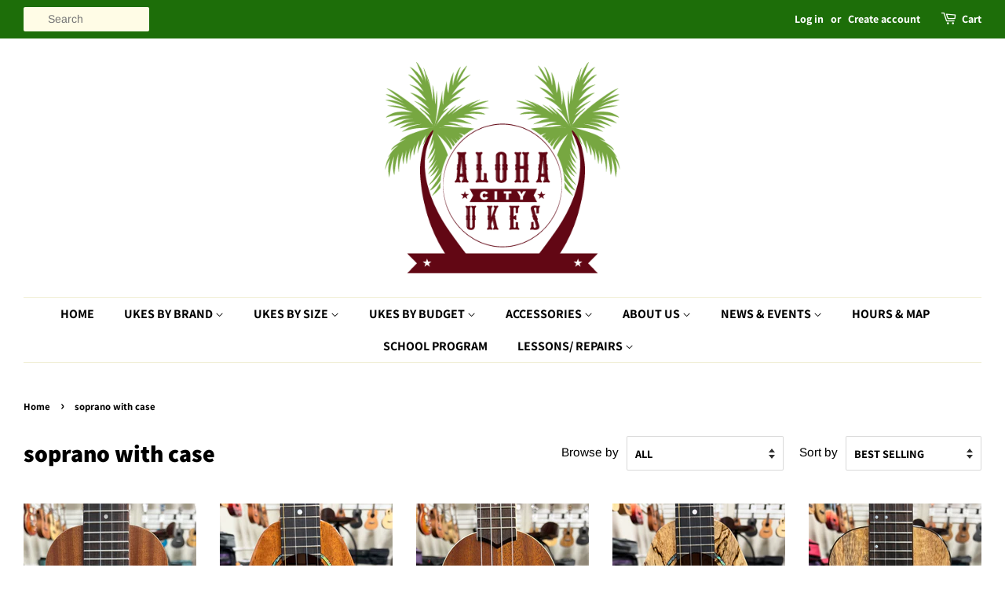

--- FILE ---
content_type: text/html; charset=utf-8
request_url: https://alohacityukes.com/collections/soprano-with-case
body_size: 100092
content:
<!doctype html>
<html class="no-js">
<head>
 <script>/* start spd config */window._spt_delay_keywords=["/gtag/js,gtag(,/checkouts,/tiktok-track.js,/hotjar-,/smile-,/adoric.js,/wpm/,fbq("];window._spt_advdlkws=["/extensions","/wpm/","boomerang","feature","BOOM","BigInt","sendBeacon","preAsssignedValue","tptPageType","/payment-sheet/","asyncLoad","recaptcha","/predictive-search.","brokenFixer","shopify_pay","privacy-banner","shopify-perf-kit","stickycart-aloha","bss-file-configdata","sectionadmin","preloads","main.min","analytics","ndnapps-contactform-script","page_script","cziframeagent","window.ab_animation","window.EcomSendApps","globo.alsobought","window.ShopifyAnalytics","_gaUTrackerOptions","window.Rivo","86cdd286ddf3be7e25d68b9fc5965d7798a3ff6228ff79af67b3f4e41d6a34be","autoloadFeatures","AVADA_EM","portableWalletsHideBuyerConsent","window.ShopifyPay","window.performance","window.theme","box.template.id"];/* end spd config */</script>      

<script>
        var tapita_meta_page_title =  `soprano with case`;
        var tapita_meta_page_description = `Shop a great selection of soprano with case  at Aloha City Ukes - Choose from great brands like KoAloha, Kanile'a, Kala, Romero Creations, and More`;
        </script><!-- Canonical url custom logic injected by StoreSEO - Start --><!-- Canonical url custom logic injected by StoreSEO - End -->
    <meta name="seomaster" content="true"/><script type="application/ld+json">
                [
                    {
                        "@context" : "http://schema.org",
                        "@type": "CollectionPage",
                        "name": "soprano with case",
                        "url": "https://alohacityukes.com/collections/soprano-with-case",
                        "image": "//alohacityukes.com/cdn/shopifycloud/storefront/assets/no-image-2048-a2addb12.gif"
                    }
                    
                    ,
                    
                    
                    {
                        "@context" : "http://schema.org",
                        "@type" : "Product",
                        "name" : "KoAlana KSA-10SP Sapele Soprano Ukulele w/Case - (KoAlana by KoAloha)",
                        "image": "https://alohacityukes.com/cdn/shop/files/FullSizeRender_d43b5d81-d5e8-43ab-b510-ab001fd01c84.heic?v=1708445849",
                        "url" : "https://alohacityukes.com/products/koalana-soprano-ukulele-ksa-00tr-koalana-by-koaloha",

                        "description" : "KoAloha has recently re-released this amazing line of budget friendly ukuleles. The KoAlana ukes are made from Sapele wood which gives them a nice, full, lively tone. If you&#39;ve always wanted the KoAloha tone but couldn&#39;t afford the Hawaiian price tag, these are for you. Or maybe you just don&#39;t want to take your nice one traveling with you, here you go. Comes with a KoAlana gig bag. Aloha !! Specs:Size: SopranoTop: SapeleBack &amp; Sides: SapeleNeck: MahoganyBridge: RosewoodFingerboard: RosewoodBinding: BlackNut &amp; Saddle: TusqNut Width: 38mmTuners: Black Geared TunersOverall Length: 23&quot;Width: 7.5&quot;Depth: 2.75&quot;Strings: FluorocarbonElectronics: NoStrap Button: NoCase: KoAlana Carrying BagFREE SHIPPING (Continental U.S.)FREE FULL SET-UP for optimal playability If it says &quot;In Stock&quot; then the actual uke you&#39;d be receiving is picturedInternational buyers please be aware that import duties, taxes and other fees are not included in the shipping cost. Please check with your countries customs office to find out more.  ",
                        "brand": { "@type": "Brand","name": "KoAloha"},
                        "sku": "KSA-00SP",
                        "offers" : [
                            {
                                "@type" : "Offer" ,
                                "priceCurrency" : "USD" ,
                                "priceValidUntil": "2026-01-27",
                                "price" : "219" ,
                                "availability" : "http://schema.org/InStock" ,
                                "itemCondition": "http://schema.org/NewCondition",
                                "sku": "KSA-00SP",
                                "url" : "https://alohacityukes.com/products/koalana-soprano-ukulele-ksa-00tr-koalana-by-koaloha?variant=32012375588950",
                                "seller" : {
                                    "@type" : "Organization",
                                    "name" : "Aloha City Ukes"
                                }
                            }
                        ]
                        
                    }, 
                    
                    {
                        "@context" : "http://schema.org",
                        "@type" : "Product",
                        "name" : "Romero Creations Solid Mahogany STC Ukulele w/Case - Soprano, Concert, Tenor - RC-STC-M",
                        "image": "https://alohacityukes.com/cdn/shop/files/IMG-1022_9715ccd7-ecde-4b98-8cda-c791c0bb1f0c.heic?v=1767124971",
                        "url" : "https://alohacityukes.com/products/romero-creations-stc-series-ukulele-mahogany-with-case",

                        "description" : "“STC” stands for Soprano, Tenor and Concert. The ST Concert combines the overall length of a soprano ukulele, the body of a tenor, and the scale of a concert ukulele. This classy looking uke will amaze everyone who sees, plays or hears it. It may be small, but that&#39;s the beauty of it. With the lowered bridge and short headstock it makes it ultra portable while the concert size scale and tenor depth body give it a full tone. The all solid mahogany looks ultra rich with the beautiful gloss finish and abalone inlays. Comes with a Romero Creations case. Aloha !! Romero Creations STC Ukulele Solid Mahogany Specs:Size: Soprano Tenor ConcertTop: Solid MahoganyBack &amp; Sides: Solid MahoganyNeck: MahoganyBridge: EbonyFingerboard: EbonyBinding: NoNut &amp; Saddle: BoneNut Width: 36mmTuners: Black Geared TunersOverall Length: 22&quot;Width: 8.5&quot;Depth: 3&quot;Strings: Pepe Romero FlurocarbonElectronics: NoStrap Button: NoCase: Romero Creations Deluxe Case FREE SHIPPING (Continental U.S.)FREE FULL SET-UP for optimal playability If it says &quot;In Stock&quot; then the actual uke you&#39;d be receiving is picturedInternational buyers please be aware that import duties, taxes and other fees are not included in the shipping cost. Please check with your countries customs office to find out more. ",
                        "brand": { "@type": "Brand","name": "Romero Creations"},
                        "sku": "",
                        "offers" : [
                            {
                                "@type" : "Offer" ,
                                "priceCurrency" : "USD" ,
                                "priceValidUntil": "2026-01-27",
                                "price" : "929" ,
                                "availability" : "http://schema.org/InStock" ,
                                "itemCondition": "http://schema.org/NewCondition",
                                "url" : "https://alohacityukes.com/products/romero-creations-stc-series-ukulele-mahogany-with-case?variant=27868403466326",
                                "seller" : {
                                    "@type" : "Organization",
                                    "name" : "Aloha City Ukes"
                                }
                            }
                        ]
                        
                    }, 
                    
                    {
                        "@context" : "http://schema.org",
                        "@type" : "Product",
                        "name" : "Lanikai MA-P Mahogany Pineapple Soprano Ukulele w/Case",
                        "image": "https://alohacityukes.com/cdn/shop/files/IMG-4714.heic?v=1710268723",
                        "url" : "https://alohacityukes.com/products/lanikai-pineapple-ukulele-soprano",

                        "description" : "This Lanikai pineapple uke is a ton of fun to play. With it&#39;s mahogany body and white binding it has a great classic look. It also has a nice sound thanks in part to its satin finish. Comes with a Lanikai gig bag. Aloha !!Specs:Size: SopranoTop: MahoganyBack &amp; Sides: MahoganyNeck: MahoganyBridge: RosewoodFingerboard: RosewoodBinding: WhiteNut &amp; Saddle: NuboneTuners: Chrome geared tunersOverall Length: 21&quot;Width: 6.75&quot;Depth: 2.5&quot;Strings: AquilaElectronics: NoStrap Button: YesCase: Lanikai padded caseFREE SHIPPING (Continental U.S.)FREE FULL SET-UP for optimal playability If it says &quot;In Stock&quot; then the actual uke you&#39;d be receiving is picturedInternational buyers please be aware that import duties, taxes and other fees are not included in the shipping cost. Please check with your countries customs office to find out more. ",
                        "brand": { "@type": "Brand","name": "KHS America - Lanikai"},
                        "sku": "",
                        "offers" : [
                            {
                                "@type" : "Offer" ,
                                "priceCurrency" : "USD" ,
                                "priceValidUntil": "2026-01-27",
                                "price" : "139" ,
                                "availability" : "http://schema.org/InStock" ,
                                "itemCondition": "http://schema.org/NewCondition",
                                "url" : "https://alohacityukes.com/products/lanikai-pineapple-ukulele-soprano?variant=27889163108438",
                                "seller" : {
                                    "@type" : "Organization",
                                    "name" : "Aloha City Ukes"
                                }
                            }
                        ]
                        
                    }, 
                    
                    {
                        "@context" : "http://schema.org",
                        "@type" : "Product",
                        "name" : "Romero Creations Solid Spalted Mango STC Ukulele w/Case - Soprano, Tenor, Concert - RC-STC-MG",
                        "image": "https://alohacityukes.com/cdn/shop/files/IMG-1046_e86378be-6705-4886-ab7f-0cd91b664100.heic?v=1767126661",
                        "url" : "https://alohacityukes.com/products/romero-creations-stc-ukulele-w-case-solid-mango-soprano-concert-tenor-rc-stc-mg",

                        "description" : "“STC” stands for Soprano, Tenor and Concert. The ST Concert combines the overall length of a soprano ukulele, the body of a tenor, and the scale of a concert ukulele. This classy looking uke will amaze everyone who sees, plays or hears it. It may be small, but that&#39;s the beauty of it. With the lowered bridge and short headstock it makes it ultra portable while the concert size scale and tenor depth body give it a full tone. The all solid mango looks ultra rich with a beautiful gloss finish and abalone inlays. Comes with a Romero Creations case. Aloha !! Romero Creations STC Ukulele Solid MangoSpecs:Size: Soprano Tenor ConcertTop: Solid Mango Back &amp; Sides: Solid MangoNeck: MahoganyBridge: EbonyFingerboard: EbonyBinding: NoNut &amp; Saddle: BoneNut Width: 36mmTuners: Black geared tunersOverall Length: 22&quot;Width: 8.5&quot;Depth: 3&quot;Strings: Pepe Romero UT2 Tenor Ukulele Set (Low G) Electronics: NoStrap Button: NoCase: Romero Creations Deluxe CaseFREE SHIPPING (Continental U.S.)FREE FULL SET-UP for optimal playability If it says &quot;In Stock&quot; then the actual uke you&#39;d be receiving is picturedInternational buyers please be aware that import duties, taxes and other fees are not included in the shipping cost. Please check with your countries customs office to find out more.Romero Creations Mango STC Ukulele w/Case  ",
                        "brand": { "@type": "Brand","name": "Romero Creations"},
                        "sku": "",
                        "offers" : [
                            {
                                "@type" : "Offer" ,
                                "priceCurrency" : "USD" ,
                                "priceValidUntil": "2026-01-27",
                                "price" : "1199" ,
                                "availability" : "http://schema.org/InStock" ,
                                "itemCondition": "http://schema.org/NewCondition",
                                "url" : "https://alohacityukes.com/products/romero-creations-stc-ukulele-w-case-solid-mango-soprano-concert-tenor-rc-stc-mg?variant=33028921196630",
                                "seller" : {
                                    "@type" : "Organization",
                                    "name" : "Aloha City Ukes"
                                }
                            }
                        ]
                        
                    }, 
                    
                    {
                        "@context" : "http://schema.org",
                        "@type" : "Product",
                        "name" : "Flight Fireball Solid Mango Electric Soprano Ukulele w/Case - Royal Series",
                        "image": "https://alohacityukes.com/cdn/shop/files/IMG-9005_50455269-4775-4252-a2c2-ce8528e20a7f.heic?v=1741110156",
                        "url" : "https://alohacityukes.com/products/flight-fireball-solid-mango-electric-soprano-ukulele-w-case-royal-series-1",

                        "description" : "The Flight Fireball mango electric soprano ukulele is a thing of beauty. It features a solid mango wood body with an ultra modern looking headstock design. It also has a comfort contour armrest and scalloped cutaway for hours of easy playing. It also has a built in pickup with the volume control discretely hidden inside the sound hole. Aloha to that!!Specs: Size: SopranoTop: Solid Mango Back &amp; Sides: Solid MangoNeck: African MahoganyBridge: RosewoodFingerboard: RosewoodBinding: Black MapleNut &amp; Saddle: BoneNut Width: 38mmTuners: BlackOverall Length: 21.5&quot;Width: 7&quot;Depth: 2.8&quot;Strings: Fluorocarbon High GElectronics: Active PickupStrap Button: YesCase: Flight Carrying BagFREE SHIPPING (Continental U.S.)FREE FULL SET-UP for optimal playability If it says &quot;In Stock&quot; then the actual uke you&#39;d be receiving is picturedInternational buyers please be aware that import duties, taxes and other fees are not included in the shipping cost. Please check with your countries customs office to find out more.Flight Fireball Electric Soprano Ukulele w/Case ",
                        "brand": { "@type": "Brand","name": "Hal Leonard"},
                        "sku": "",
                        "offers" : [
                            {
                                "@type" : "Offer" ,
                                "priceCurrency" : "USD" ,
                                "priceValidUntil": "2026-01-27",
                                "price" : "599" ,
                                "availability" : "http://schema.org/InStock" ,
                                "itemCondition": "http://schema.org/NewCondition",
                                "url" : "https://alohacityukes.com/products/flight-fireball-solid-mango-electric-soprano-ukulele-w-case-royal-series-1?variant=43703303274789",
                                "seller" : {
                                    "@type" : "Organization",
                                    "name" : "Aloha City Ukes"
                                }
                            }
                        ]
                        
                    }, 
                    
                    {
                        "@context" : "http://schema.org",
                        "@type" : "Product",
                        "name" : "Romero Creations Solid Koa Soprano Ukulele w/Case - Large Body",
                        "image": "https://alohacityukes.com/cdn/shop/files/IMG-6353.heic?v=1713287843",
                        "url" : "https://alohacityukes.com/products/romero-creations-soprano-ukulele-solid-hawaiian-koa-uke",

                        "description" : "This Romero Creations soprano is not your average little soprano. Its larger body and all solid wood construction produces an amazing tone. Like all Romero Creations ukes it&#39;s also a joy to play as the action is perfect all the way up the neck. You&#39;ll get a nice big tenor like sound from this little soprano. All Romero&#39;s come with a Low G set up and a nice Romero Creations carrying case. Aloha !Specs:Size: SopranoTop: Solid KoaBack &amp; Sides: Solid KoaNeck: MahoganyBridge: EbonyFingerboard: EbonyBinding: NoNut &amp; Saddle: BoneNut Width: 36mmTuners: Black Geared TunersOverall Length: 21.5&quot;Width: 8.5&quot;Depth: 3&quot;Strings: Romero CreationsElectronics: NoStrap Button: NoCase: Romero Creations Deluxe BagFREE SHIPPING (Continental U.S.)FREE FULL SET-UP for optimal playability If it says &quot;In Stock&quot; then the actual uke you&#39;d be receiving is picturedInternational buyers please be aware that import duties, taxes and other fees are not included in the shipping cost. Please check with your countries customs office to find out more.  ",
                        "brand": { "@type": "Brand","name": "Romero Creations"},
                        "sku": "",
                        "offers" : [
                            {
                                "@type" : "Offer" ,
                                "priceCurrency" : "USD" ,
                                "priceValidUntil": "2026-01-27",
                                "price" : "769" ,
                                "availability" : "http://schema.org/OutOfStock" ,
                                "itemCondition": "http://schema.org/NewCondition",
                                "url" : "https://alohacityukes.com/products/romero-creations-soprano-ukulele-solid-hawaiian-koa-uke?variant=31463139246166",
                                "seller" : {
                                    "@type" : "Organization",
                                    "name" : "Aloha City Ukes"
                                }
                            }
                        ]
                        
                    }, 
                    
                    {
                        "@context" : "http://schema.org",
                        "@type" : "Product",
                        "name" : "Romero Creations Solid Mahogany Soprano Ukulele w/Case - Large Body - RC-S-M",
                        "image": "https://alohacityukes.com/cdn/shop/files/image_f6e6ce85-1a4b-4b1c-b834-5e0ff6709463.heic?v=1688232862",
                        "url" : "https://alohacityukes.com/products/romero-creations-soprano-ukulele-solid-mahogany-uke",

                        "description" : "This Romero Creations soprano is not your average little soprano. Its larger body and all solid wood construction produce an amazingly full tone. Like all Romero Creations ukes it&#39;s also a joy to play as the action is perfect all the way up the neck. You&#39;ll get a nice big tenor-like sound from this little soprano. All Romero&#39;s come with a Low G set up and a nice Romero Creations carrying case. Aloha !Romero Creations Soprano Ukulele - Solid MahoganySpecs:Size: SopranoTop: Solid MahoganyBack &amp; Sides: Solid MahoganyNeck: MahoganyBridge: EbonyFingerboard: EbonyBinding: NoNut &amp; Saddle: BoneNut Width: 36mmTuners: Black Geared TunersOverall Length: 21.5&quot;Width: 8.5&quot;Depth: 3&quot;Strings: Pepe Romero Flurocarbon Low GElectronics: NoStrap Button: NoCase: Romero Creations CaseFREE SHIPPING (Continental U.S.)FREE FULL SET-UP for optimal playability If it says &quot;In Stock&quot; then the actual uke you&#39;d be receiving is picturedInternational buyers please be aware that import duties, taxes and other fees are not included in the shipping cost. Please check with your countries customs office to find out more. ",
                        "brand": { "@type": "Brand","name": "Romero Creations"},
                        "sku": "",
                        "offers" : [
                            {
                                "@type" : "Offer" ,
                                "priceCurrency" : "USD" ,
                                "priceValidUntil": "2026-01-27",
                                "price" : "649" ,
                                "availability" : "http://schema.org/OutOfStock" ,
                                "itemCondition": "http://schema.org/NewCondition",
                                "url" : "https://alohacityukes.com/products/romero-creations-soprano-ukulele-solid-mahogany-uke?variant=31254721429590",
                                "seller" : {
                                    "@type" : "Organization",
                                    "name" : "Aloha City Ukes"
                                }
                            }
                        ]
                        
                    }, 
                    
                    {
                        "@context" : "http://schema.org",
                        "@type" : "Product",
                        "name" : "KUMU SQ-35 Koa Soprano Long Neck Ukulele w/Case",
                        "image": "https://alohacityukes.com/cdn/shop/files/IMG-9573_d7cf2b1a-649f-4d2c-ab4d-4af968ad4bd6.heic?v=1742321655",
                        "url" : "https://alohacityukes.com/products/kumu-soprano-long-neck-ukulele-w-case-hawaiian-koa-gloss-sq35",

                        "description" : "Absolutely beautiful Kumu soprano sized ukulele with a concert size neck. This uke is made from Hawaiian koa wood and features a nice high gloss finish. The abalone soundhole design is super cool looking and the black binding and tuning key buttons add a nice touch of class. Kumu ukes are super easy to play and produce a lively tone. Aloha !!Specs:Size: Soprano Long NeckTop: Koa Back &amp; Sides: KoaNeck: MahoganyBridge: RosewoodFingerboard: RosewoodBinding: BlackNut &amp; Saddle: BoneTuners: Chrome w/black buttonsOverall Length: 23&quot;Width: 7&quot;Depth: 2.25&quot;Strings: Aquila Electronics: NoStrap Button: NoCase: Yes, Padded Gig BagFREE SHIPPING (Continental U.S.)FREE FULL SET-UP for optimal playability If it says &quot;In Stock&quot; then the actual uke you&#39;d be receiving is picturedInternational buyers please be aware that import duties, taxes and other fees are not included in the shipping cost. Please check with your countries customs office to find out more.KUMU Soprano Long Neck Ukulele  ",
                        "brand": { "@type": "Brand","name": "Na Leo Ukulele (Kumu)"},
                        "sku": "",
                        "offers" : [
                            {
                                "@type" : "Offer" ,
                                "priceCurrency" : "USD" ,
                                "priceValidUntil": "2026-01-27",
                                "price" : "259" ,
                                "availability" : "http://schema.org/InStock" ,
                                "itemCondition": "http://schema.org/NewCondition",
                                "url" : "https://alohacityukes.com/products/kumu-soprano-long-neck-ukulele-w-case-hawaiian-koa-gloss-sq35?variant=33035282251862",
                                "seller" : {
                                    "@type" : "Organization",
                                    "name" : "Aloha City Ukes"
                                }
                            }
                        ]
                        
                    }, 
                    
                    {
                        "@context" : "http://schema.org",
                        "@type" : "Product",
                        "name" : "Risa UKS363-LE Limited Edition Stick Soprano Travel Electric Ukulele w/Case - Black/Grey Maple",
                        "image": "https://alohacityukes.com/cdn/shop/products/image_b8e68f79-424b-48f5-bb8d-4e0c2875db40.heic?v=1679152892",
                        "url" : "https://alohacityukes.com/products/risa-uks363-le-limited-edition-stick-soprano-travel-electric-ukulele-w-case-black-maple",

                        "description" : "What a cool instrument this is from Risa Ukulele. This stick soprano ukulele is a great travel uke that you can also plug into an amp. It sounds great through an amp or PA system. It&#39;s also a great practice uke as it&#39;s pretty quiet when it&#39;s not plugged in. Despite it&#39;s look it&#39;s actually very comfortable to hold and play. Specs: Size: Soprano ScaleTop: Solid MapleBack &amp; Sides: Solid MapleNeck: Solid MapleBridge: Hardtail Fixed BridgeFingerboard: MapleBinding: NoneNut &amp; Saddle: BoneTuners: Chrome w/Ivory ButtonsOverall Length: 18&quot;Width: 3&quot;Depth: 1&quot;Strings: Aquila High GElectronics: Under-saddle PickupStrap Button: YesCase: Risa Carrying BagFREE SHIPPING (Continental U.S.)FREE FULL SET-UP for optimal playability If it says &quot;In Stock&quot; then the actual uke you&#39;d be receiving is picturedInternational buyers please be aware that import duties, taxes and other fees are not included in the shipping cost. Please check with your countries customs office to find out more.Risa UKS363-LE Limited Edition Stick Soprano Travel Electric Ukulele w/Case - Black Maple",
                        "brand": { "@type": "Brand","name": "Risa"},
                        "sku": "",
                        "offers" : [
                            {
                                "@type" : "Offer" ,
                                "priceCurrency" : "USD" ,
                                "priceValidUntil": "2026-01-27",
                                "price" : "389" ,
                                "availability" : "http://schema.org/InStock" ,
                                "itemCondition": "http://schema.org/NewCondition",
                                "url" : "https://alohacityukes.com/products/risa-uks363-le-limited-edition-stick-soprano-travel-electric-ukulele-w-case-black-maple?variant=44727788896549",
                                "seller" : {
                                    "@type" : "Organization",
                                    "name" : "Aloha City Ukes"
                                }
                            }
                        ]
                        
                    }, 
                    
                    {
                        "@context" : "http://schema.org",
                        "@type" : "Product",
                        "name" : "Rebel Creme Brulee Solid Mango Soprano Ukulele w/Case - Rebel Mango Slim Soprano",
                        "image": "https://alohacityukes.com/cdn/shop/files/IMG-0992_f4e3b07f-75c1-4d2a-8886-46143116eaaf.heic?v=1766858824",
                        "url" : "https://alohacityukes.com/products/rebel-creme-brulee-solid-mango-soprano-ukulele-w-case-rebel-mango-slim-soprano",

                        "description" : "This great Rebel Ukulele features a solid mango body to go along with the ebony bridge and fingerboard. This uke produces a very lively tone that projects very well. The slightly slimmer body makes it super comfortable to play. Aloha! Specs:Size: SopranoTop: Solid Mango Back &amp; Sides: Solid MangoNeck: MahoganyBridge: EbonyFingerboard: EbonyBinding: NoNut &amp; Saddle: TusqNut Width: 36mmTuners: Gold/Pearl Gothoh UPT Overall Length: 21&quot;Width: 7&quot;Depth: 2&quot;Strings: Fluorocarbon Electronics: NoStrap Button: NoCase: YesFREE SHIPPING (Continental U.S.)FREE FULL SET-UP for optimal playability If it says &quot;In Stock&quot; then the actual uke you&#39;d be receiving is picturedInternational buyers please be aware that import duties, taxes and other fees are not included in the shipping cost. Please check with your countries customs office to find out more.Rebel Creme Brulee Solid Mango Soprano Ukulele w/Case  ",
                        "brand": { "@type": "Brand","name": "Rebel Guitars"},
                        "sku": "",
                        "offers" : [
                            {
                                "@type" : "Offer" ,
                                "priceCurrency" : "USD" ,
                                "priceValidUntil": "2026-01-27",
                                "price" : "699" ,
                                "availability" : "http://schema.org/OutOfStock" ,
                                "itemCondition": "http://schema.org/NewCondition",
                                "url" : "https://alohacityukes.com/products/rebel-creme-brulee-solid-mango-soprano-ukulele-w-case-rebel-mango-slim-soprano?variant=42677071741162",
                                "seller" : {
                                    "@type" : "Organization",
                                    "name" : "Aloha City Ukes"
                                }
                            }
                        ]
                        
                    }, 
                    
                    {
                        "@context" : "http://schema.org",
                        "@type" : "Product",
                        "name" : "Romero Creations Solid Koa STC Ukulele w/Case - Soprano, Concert, Tenor - RC-STC-K",
                        "image": "https://alohacityukes.com/cdn/shop/files/IMG-1063_a4959cd0-7755-4370-9bba-5f4bba0b3666.heic?v=1767127462",
                        "url" : "https://alohacityukes.com/products/romero-creations-solid-koa-stc-ukulele-w-case-soprano-concert-tenor-rc-stc-k-4",

                        "description" : "“STC” stands for Soprano, Tenor and Concert. The ST Concert combines the overall length of a soprano ukulele, the body of a tenor, and the scale of a concert ukulele. This classy looking uke will amaze everyone who sees, plays or hears it. It may be small, but that&#39;s the beauty of it. With the lowered bridge and short headstock it makes it ultra portable while the concert size scale and tenor depth body give it a full tone. The all-solid koa looks ultra rich with a beautiful gloss finish and abalone inlays. Comes with a Romero Creations case. Aloha !! Romero Creations STC Ukulele Solid KoaSpecs:Size: Soprano Tenor ConcertTop: Solid KoaBack &amp; Sides: Solid KoaNeck: MahoganyBridge: EbonyFingerboard: EbonyBinding: NoNut &amp; Saddle: BoneNut Width: 36mmTuners: Black Geared TunersOverall Length: 22&quot;Width: 8.5&quot;Depth: 3&quot;Strings: Pepe Romero UT2 Tenor Ukulele Set (Low G)Electronics: NoStrap Button: NoCase: Romero Creations Deluxe CaseFREE SHIPPING (Continental U.S.)FREE FULL SET-UP for optimal playability If it says &quot;In Stock&quot; then the actual uke you&#39;d be receiving is picturedInternational buyers please be aware that import duties, taxes and other fees are not included in the shipping cost. Please check with your countries customs office to find out more. ",
                        "brand": { "@type": "Brand","name": "Aloha City Ukes"},
                        "sku": "",
                        "offers" : [
                            {
                                "@type" : "Offer" ,
                                "priceCurrency" : "USD" ,
                                "priceValidUntil": "2026-01-27",
                                "price" : "1099" ,
                                "availability" : "http://schema.org/InStock" ,
                                "itemCondition": "http://schema.org/NewCondition",
                                "url" : "https://alohacityukes.com/products/romero-creations-solid-koa-stc-ukulele-w-case-soprano-concert-tenor-rc-stc-k-4?variant=42864181182698",
                                "seller" : {
                                    "@type" : "Organization",
                                    "name" : "Aloha City Ukes"
                                }
                            }
                        ]
                        
                    }, 
                    
                    {
                        "@context" : "http://schema.org",
                        "@type" : "Product",
                        "name" : "Kiwaya KSU-1L Mahogany Soprano Long Neck Ukulele w/Case - Super Soprano",
                        "image": "https://alohacityukes.com/cdn/shop/files/IMG-9559.heic?v=1702416151",
                        "url" : "https://alohacityukes.com/products/kiwaya-ksu-1l-soprano-long-neck-ukulele-w-case-mahogany-eco-series-super-soprano",

                        "description" : "The Kiwaya KSU-1L is an amazing little uke. It&#39;s part of their Student Series which means they use laminated mahogany for the body. It&#39;s very reminiscent of the old Martin ukes. Super lightweight and easy to play. Aloha to that!! This one is a Soprano Long Neck or Super Soprano which means it has a concert size scale and a soprano body. It makes it easier to play with more room on the fretboard for your fingers.Specs:Size: Soprano Long NeckTop: Mahogany Back &amp; Sides: MahoganyNeck: MahoganyBridge: MapleFingerboard: WalnutBinding: NoNut &amp; Saddle: BoneTuners: Chrome open gearOverall Length : 23&quot;Width: 7&quot;Depth: 2.75&quot;Strings: Fremont Flurocarbon Electronics: NoStrap Button: NoCase: Kiwaya carrying bagFREE SHIPPING (Continental U.S.)FREE FULL SET-UP for optimal playability If it says &quot;In Stock&quot; then the actual uke you&#39;d be receiving is picturedInternational buyers please be aware that import duties, taxes and other fees are not included in the shipping cost. Please check with your countries customs office to find out more.Kiwaya KSU-1L Soprano Long Neck Ukulele w/Case ",
                        "brand": { "@type": "Brand","name": "Takumi (Kiwaya)"},
                        "sku": "",
                        "offers" : [
                            {
                                "@type" : "Offer" ,
                                "priceCurrency" : "USD" ,
                                "priceValidUntil": "2026-01-27",
                                "price" : "229" ,
                                "availability" : "http://schema.org/OutOfStock" ,
                                "itemCondition": "http://schema.org/NewCondition",
                                "url" : "https://alohacityukes.com/products/kiwaya-ksu-1l-soprano-long-neck-ukulele-w-case-mahogany-eco-series-super-soprano?variant=33259439030358",
                                "seller" : {
                                    "@type" : "Organization",
                                    "name" : "Aloha City Ukes"
                                }
                            }
                        ]
                        
                    }, 
                    
                    {
                        "@context" : "http://schema.org",
                        "@type" : "Product",
                        "name" : "LANIKAI ACST-S Acacia Soprano Ukulele w/Case - Solid Top",
                        "image": "https://alohacityukes.com/cdn/shop/files/IMG-4559.heic?v=1710175538",
                        "url" : "https://alohacityukes.com/products/lanikai-ac-s-soprano-ukulele-w-case-solid-acacia-w-maple-binding",

                        "description" : "This is one great looking and sounding uke! Featuring a solid acacia top with flamed maple binding. Comes with Lanikai padded case. Aloha !!Specs:Size: SopranoTop: Solid Acacia Back &amp; Sides: AcaciaNeck: MahoganyBridge: RosewoodFingerboard: RosewoodBinding: Flame MapleNut &amp; Saddle: Nubone XB®Tuners: Deluxe Grover® chrome open backOverall Length: 22&quot;Width: 8&quot;Depth: 2.75&quot;Strings: D’Addario Electronics: NoStrap Button: YesCase: Yes Lanikai Padded CaseFREE SHIPPING (Continental U.S.)FREE FULL SET-UP for optimal playability If it says &quot;In Stock&quot; then the actual uke you&#39;d be receiving is picturedInternational buyers please be aware that import duties, taxes and other fees are not included in the shipping cost. Please check with your countries customs office to find out more.LANIKAI ACST-S Soprano Ukulele w/Case ",
                        "brand": { "@type": "Brand","name": "KHS America - Lanikai"},
                        "sku": "",
                        "offers" : [
                            {
                                "@type" : "Offer" ,
                                "priceCurrency" : "USD" ,
                                "priceValidUntil": "2026-01-27",
                                "price" : "209" ,
                                "availability" : "http://schema.org/OutOfStock" ,
                                "itemCondition": "http://schema.org/NewCondition",
                                "url" : "https://alohacityukes.com/products/lanikai-ac-s-soprano-ukulele-w-case-solid-acacia-w-maple-binding?variant=32778097852502",
                                "seller" : {
                                    "@type" : "Organization",
                                    "name" : "Aloha City Ukes"
                                }
                            }
                        ]
                        
                    }, 
                    
                    {
                        "@context" : "http://schema.org",
                        "@type" : "Product",
                        "name" : "Romero Creations Solid Spalted Mango Soprano Ukulele w/Case - Large Body -RC-S-MG",
                        "image": "https://alohacityukes.com/cdn/shop/files/IMG-6203_52cbd2ec-690c-4ff8-a2e7-7584b31cd8b1.heic?v=1759605056",
                        "url" : "https://alohacityukes.com/products/romero-creations-solid-mango-concert-ukulele-w-case-rc-c-mg-large-body",

                        "description" : "This Romero Creations soprano ukulele is not your average soprano sized uke! Its larger body and all solid wood construction produce an amazingly full tone. Like all Romero Creations ukes it&#39;s also a joy to play as the action is perfect all the way up the neck. You&#39;ll get a nice big sound from this solid wood uke. All Romero&#39;s come with a Low G set up and a nice Romero Creations case. Aloha !Specs:Size: SopranoTop: Solid Spalted MangoBack &amp; Sides: Solid Spalted MangoNeck: MahoganyBridge: EbonyFingerboard: EbonyBinding: NoNut &amp; Saddle: BoneNut Width: 36mmTuners: Black Geared TunersOverall Length: 22&quot;Width: 8.25&quot;Depth: 3&quot;Strings: Pepe Romero FlurocarbonElectronics: NoStrap Button: NoCase: Romero Creations Deluxe Case FREE SHIPPING (Continental U.S.)FREE FULL SET-UP for optimal playability If it says &quot;In Stock&quot; then the actual uke you&#39;d be receiving is picturedInternational buyers please be aware that import duties, taxes and other fees are not included in the shipping cost. Please check with your countries customs office to find out more.  ",
                        "brand": { "@type": "Brand","name": "Romero Creations"},
                        "sku": "",
                        "offers" : [
                            {
                                "@type" : "Offer" ,
                                "priceCurrency" : "USD" ,
                                "priceValidUntil": "2026-01-27",
                                "price" : "819" ,
                                "availability" : "http://schema.org/OutOfStock" ,
                                "itemCondition": "http://schema.org/NewCondition",
                                "url" : "https://alohacityukes.com/products/romero-creations-solid-mango-concert-ukulele-w-case-rc-c-mg-large-body?variant=32380396404822",
                                "seller" : {
                                    "@type" : "Organization",
                                    "name" : "Aloha City Ukes"
                                }
                            }
                        ]
                        
                    }, 
                    
                    {
                        "@context" : "http://schema.org",
                        "@type" : "Product",
                        "name" : "Kanile&#39;a KO-1-S Oha Koa Soprano Ukulele w/Case",
                        "image": "https://alohacityukes.com/cdn/shop/files/FullSizeRender_f8e08905-642e-4203-bf4b-46b2c4f9bc11.heic?v=1736795827",
                        "url" : "https://alohacityukes.com/products/kanilea-ko1-s-oha-koa-soprano-ukulele-w-case",

                        "description" : "The soprano ukulele that you see pictured is the actual instrument available to you! Designed by the team at Kanile’a and built by a team of the top luthiers at the Islander factory. The all new Oha models were introduced to offer an ukulele that stood up against the rest in quality and sound, but at a price you can love.Specs:Size: SopranoTop: Solid KoaBack &amp; Sides: Solid KoaNeck: MahoganyBridge: RosewoodFingerboard: RosewoodBinding: NoNut &amp; Saddle: NuBoneNut Width: 38mmTuners: Open back, chrome with black buttonsOverall Length: 22&quot;Width: 6.75&quot;Depth: 2.75&quot;Strings: AquilaElectronics: NoStrap Button: YesCase: Kanile&#39;a Padded CaseFREE SHIPPING (Continental U.S.)FREE FULL SET-UP for optimal playability If it says &quot;In Stock&quot; then the actual uke you&#39;d be receiving is picturedInternational buyers please be aware that import duties, taxes and other fees are not included in the shipping cost. Please check with your countries customs office to find out more.Kanile&#39;a Oha KO-1-S Koa Soprano Ukulele  ",
                        "brand": { "@type": "Brand","name": "Kahill Productions, LLC."},
                        "sku": "",
                        "offers" : [
                            {
                                "@type" : "Offer" ,
                                "priceCurrency" : "USD" ,
                                "priceValidUntil": "2026-01-27",
                                "price" : "899" ,
                                "availability" : "http://schema.org/InStock" ,
                                "itemCondition": "http://schema.org/NewCondition",
                                "url" : "https://alohacityukes.com/products/kanilea-ko1-s-oha-koa-soprano-ukulele-w-case?variant=47177528607013",
                                "seller" : {
                                    "@type" : "Organization",
                                    "name" : "Aloha City Ukes"
                                }
                            }
                        ]
                        
                    }, 
                    
                    {
                        "@context" : "http://schema.org",
                        "@type" : "Product",
                        "name" : "OHANA SK-390 Solid Koa Soprano Ukulele w/Case",
                        "image": "https://alohacityukes.com/cdn/shop/files/IMG-6604.heic?v=1696623277",
                        "url" : "https://alohacityukes.com/products/ohana-sk-390-mahogany-soprano-ukulele-solid-mahogany-martin-replica",

                        "description" : " The latest addition to Ohana&#39;s Vintage Series and 39 Series is the new Ohana SK-390 soprano ukulele in glorious all-solid Hawaiian Koa. First introduced at NAMM 2018, the Ohana SK-390 features all-solid Hawaiian Koa with Maple binding and aesthetic touches. Inspired by the popular Martin Style 3 ukulele first made in 1919, this soprano also features the 7 ply-black/white racing line down the fretboard and purfling.Specs:Size: Soprano Top: Solid Hawaiian Koa Back &amp; Sides: Solid Hawaiian KoaNeck: MahoganyBridge: RosewoodFingerboard: RosewoodBinding: MapleNut &amp; Saddle: BoneNut Width: 35mmTuners: Gotoh Friction Tuners w/Ivory ButtonsOverall Length: 21&quot;Width: 6.5&quot;Depth: 2.75&quot;Strings: Aquila Electronics: NoStrap Button: NoCase: Yes, HardshellFREE SHIPPING (Continental U.S.)FREE FULL SET-UP for optimal playability If it says &quot;In Stock&quot; then the actual uke you&#39;d be receiving is picturedInternational buyers please be aware that import duties, taxes and other fees are not included in the shipping cost. Please check with your countries customs office to find out more.OHANA SK-390- Solid Koa Soprano Ukulele ",
                        "brand": { "@type": "Brand","name": "Ohana Music"},
                        "sku": "",
                        "offers" : [
                            {
                                "@type" : "Offer" ,
                                "priceCurrency" : "USD" ,
                                "priceValidUntil": "2026-01-27",
                                "price" : "499" ,
                                "availability" : "http://schema.org/OutOfStock" ,
                                "itemCondition": "http://schema.org/NewCondition",
                                "url" : "https://alohacityukes.com/products/ohana-sk-390-mahogany-soprano-ukulele-solid-mahogany-martin-replica?variant=42506611458282",
                                "seller" : {
                                    "@type" : "Organization",
                                    "name" : "Aloha City Ukes"
                                }
                            }
                        ]
                        
                    }, 
                    
                    {
                        "@context" : "http://schema.org",
                        "@type" : "Product",
                        "name" : "Kamaka HF-1 Soprano Ukulele w/Case - Hawaiian Koa - Made in Hawaii - Pre-Loved",
                        "image": "https://alohacityukes.com/cdn/shop/files/IMG-3947_02e9cd2a-7079-46ce-9eb3-b70a6f4a76db.heic?v=1729194812",
                        "url" : "https://alohacityukes.com/products/kamaka-hf1-soprano-ukulele-w-case-hawaiian-koa-made-in-hawaii-pre-loved",

                        "description" : "Mint condition Kamaka HF-1 Soprano Ukulele. This Koa beauty features a semi-gloss finish that really lets the wood sing. It features a rosewood bridge and fingerboard with a Mother of Pearl logo inlay. Gotoh UPT tuners with white pearl buttons keep this beauty in tune perfectly. This guy is pre-loved with no visible signs of wear at all. Here&#39;s your chance to save on a classic from Kamaka Hawaii. Specs:Size: SopranoTop: Solid Hawaiian Koa Back &amp; Sides: Solid Hawaiian KoaNeck: Honduran MahoganyBridge: RosewoodFingerboard: RosewoodBinding: NoneNut &amp; Saddle: BoneTuners: Black Gotoh UPT w/White Pearl ButtonsOverall Length: 21&quot;Width: 7&quot;Depth: 2.25&quot;Strings: Fluorocarbon Electronics: NoStrap Button: YesCase: Kamaka Hard CaseFREE SHIPPING (Continental U.S.)FREE FULL SET-UP for optimal playability If it says &quot;In Stock&quot; then the actual uke you&#39;d be receiving is picturedInternational buyers please be aware that import duties, taxes and other fees are not included in the shipping cost. Please check with your countries customs office to find out more.Kamaka HF-1 Soprano  ",
                        "brand": { "@type": "Brand","name": "Aloha City Ukes"},
                        "sku": "",
                        "offers" : [
                            {
                                "@type" : "Offer" ,
                                "priceCurrency" : "USD" ,
                                "priceValidUntil": "2026-01-27",
                                "price" : "1149" ,
                                "availability" : "http://schema.org/InStock" ,
                                "itemCondition": "http://schema.org/NewCondition",
                                "url" : "https://alohacityukes.com/products/kamaka-hf1-soprano-ukulele-w-case-hawaiian-koa-made-in-hawaii-pre-loved?variant=38039493771448",
                                "seller" : {
                                    "@type" : "Organization",
                                    "name" : "Aloha City Ukes"
                                }
                            }
                        ]
                        
                    }, 
                    
                    {
                        "@context" : "http://schema.org",
                        "@type" : "Product",
                        "name" : "Kiwaya KSU-1 Mahogany Soprano Ukulele w/Case",
                        "image": "https://alohacityukes.com/cdn/shop/files/IMG-0423.heic?v=1703969912",
                        "url" : "https://alohacityukes.com/products/kiwaya-ks-1-soprano-ukulele-w-case-mahogany-eco-series",

                        "description" : "The Kiwaya KS-1 is an amazing little uke. It&#39;s part of their Student Series which means they use laminated mahogany for the body. It&#39;s very reminiscent of the old Martin ukes. Super lightweight and easy to play. Aloha to that!!Specs:Size: SopranoTop: Mahogany Back &amp; Sides: MahoganyNeck: MahoganyBridge: MapleFingerboard: WalnutBinding: NoNut &amp; Saddle: BoneNut Width: 38mmTuners: GotohOverall Length: 21&quot;Width: 7&quot;Depth: 2.75&quot;Strings: Fremont Flurocarbon Electronics: NoStrap Button: NoCase: Kiwaya carrying bagFREE SHIPPING (Continental U.S.)FREE FULL SET-UP for optimal playability If it says &quot;In Stock&quot; then the actual uke you&#39;d be receiving is picturedInternational buyers please be aware that import duties, taxes and other fees are not included in the shipping cost. Please check with your countries customs office to find out more.Kiwaya KSU-1 Soprano Ukulele w/Case ",
                        "brand": { "@type": "Brand","name": "Takumi (Kiwaya)"},
                        "sku": "",
                        "offers" : [
                            {
                                "@type" : "Offer" ,
                                "priceCurrency" : "USD" ,
                                "priceValidUntil": "2026-01-27",
                                "price" : "199" ,
                                "availability" : "http://schema.org/InStock" ,
                                "itemCondition": "http://schema.org/NewCondition",
                                "url" : "https://alohacityukes.com/products/kiwaya-ks-1-soprano-ukulele-w-case-mahogany-eco-series?variant=33259438342230",
                                "seller" : {
                                    "@type" : "Organization",
                                    "name" : "Aloha City Ukes"
                                }
                            }
                        ]
                        
                    }, 
                    
                    {
                        "@context" : "http://schema.org",
                        "@type" : "Product",
                        "name" : "Kanile&#39;a K1-S Solid Deluxe Koa Soprano Ukulele w/Case - Made in Hawaii",
                        "image": "https://alohacityukes.com/cdn/shop/files/IMG-3722.heic?v=1708202752",
                        "url" : "https://alohacityukes.com/products/kanilea-k1-s-deluxe-soprano-ukulele-deluxe-koa-made-in-hawaii",

                        "description" : "The K-1 is the foundation of every Kanile`a ukulele built. It appeals to the player looking for a simple, elegant instrument that boasts a delightful sound. Resonance, sustain and intonation make this the most popular Kanile`a we offer. It&#39;s super lightweight and ultra classy looking. Comes with a deluxe Kanile&#39;a hardshell case. Aloha !! Specs:Size: SopranoTop: Solid Deluxe KoaBack &amp; Sides: Solid Deluxe KoaNeck: MahoganyBridge: EbonyFingerboard: EbonyBinding: NoNut &amp; Saddle: NuBoneNut Width: 38mmTuners: Chrome Geared Tuners w/Black ButtonsOverall Length - 22&quot;Width: 8&quot;Depth: 2.75&quot;Strings: FluorocarbonElectronics: NoStrap Button: NoCase: Kanile&#39;a Deluxe CaseFREE SHIPPING (Continental U.S.)FREE FULL SET-UP for optimal playability If it says &quot;In Stock&quot; then the actual uke you&#39;d be receiving is picturedInternational buyers please be aware that import duties, taxes and other fees are not included in the shipping cost. Please check with your countries customs office to find out more. ",
                        "brand": { "@type": "Brand","name": "Kahill Productions, LLC."},
                        "sku": "",
                        "offers" : [
                            {
                                "@type" : "Offer" ,
                                "priceCurrency" : "USD" ,
                                "priceValidUntil": "2026-01-27",
                                "price" : "1499" ,
                                "availability" : "http://schema.org/OutOfStock" ,
                                "itemCondition": "http://schema.org/NewCondition",
                                "url" : "https://alohacityukes.com/products/kanilea-k1-s-deluxe-soprano-ukulele-deluxe-koa-made-in-hawaii?variant=32130982969430",
                                "seller" : {
                                    "@type" : "Organization",
                                    "name" : "Aloha City Ukes"
                                }
                            }
                        ]
                        
                    }, 
                    
                    {
                        "@context" : "http://schema.org",
                        "@type" : "Product",
                        "name" : "KALA KA-F8 Pan Pacific Solid Koa Figure 8 Soprano Ukulele w/Case",
                        "image": "https://alohacityukes.com/cdn/shop/files/IMG-5243_e14885a6-3cba-4ce7-8cfe-9b04205ff6a2.heic?v=1755105398",
                        "url" : "https://alohacityukes.com/products/kala-pan-pacific-solid-koa-figure-8-soprano-ukulele-w-case",

                        "description" : "The ethos of this special model harkens back to the ukulele’s earliest roots in Madeira, Portugal, and the luthiers who pioneered the instrument. The centerpiece of this instrument lies in the traditional “figure 8” soprano body style. This modern classic features all solid Hawaiian Koa construction and a timeless rope-style rosette of maple and rosewood. The conversation piece headstock crest offers an homage to Petaluma’s history as the home of the World Wrist-Wrestling Championship. Specs:Size: Soprano Figure 8Top: Solid Hawaiian KoaBack &amp; Sides: Solid Hawaiian KoaNeck: OkumeBridge: RosewoodFingerboard: EbonyBinding: NoneNut &amp; Saddle: GraphTech NuBoneTuners: Chrome Planetary Geared Tuners w/Ivory ButtonsOverall Length: 21&quot;Width: 6.25&quot;Depth: 2.8&quot;Strings: Savarez FluorocarbonElectronics: NoStrap Button: NoCase: Yes, Kala Padded CaseFREE SHIPPING (Continental U.S.)FREE FULL SET-UP for optimal playability If it says &quot;In Stock&quot; then the actual uke you&#39;d be receiving is picturedInternational buyers please be aware that import duties, taxes and other fees are not included in the shipping cost. Please check with your countries customs office to find out more.KALA Pan Pacific Solid Koa Figure 8 Soprano Ukulele w/Case ",
                        "brand": { "@type": "Brand","name": "Kala"},
                        "sku": "",
                        "offers" : [
                            {
                                "@type" : "Offer" ,
                                "priceCurrency" : "USD" ,
                                "priceValidUntil": "2026-01-27",
                                "price" : "429" ,
                                "availability" : "http://schema.org/OutOfStock" ,
                                "itemCondition": "http://schema.org/NewCondition",
                                "url" : "https://alohacityukes.com/products/kala-pan-pacific-solid-koa-figure-8-soprano-ukulele-w-case?variant=50933073543461",
                                "seller" : {
                                    "@type" : "Organization",
                                    "name" : "Aloha City Ukes"
                                }
                            }
                        ]
                        
                    }
                    
                ]
            </script>
        
     
     <script type="application/ld+json">
            {
                "@context": "http://schema.org",
                "@type": "BreadcrumbList",
                "itemListElement": [{
                    "@type": "ListItem",
                    "position": 1,
                    "item": {
                        "@type": "Website",
                        "@id": "https://alohacityukes.com",
                        "name": "Home"
                    }
                },{
                        "@type": "ListItem",
                        "position": 2,
                        "item": {
                            "@type": "CollectionPage",
                            "@id":  "https://alohacityukes.com/collections/soprano-with-case",
                            "name": "soprano with case"
                        }
                    }]}
        </script>
     


<!--Content in content_for_header -->
<!--LayoutHub-Embed--><link rel="stylesheet" type="text/css" href="data:text/css;base64," media="all">
<!--LH--><!--/LayoutHub-Embed-->
    

    
    

    
    

    
    

    
    


    
    



  <meta name="smart-seo-integrated" content="true"/><title>soprano with case - Aloha City Ukes</title><meta name='description' content='' /><meta name='keywords' content='soprano with case, acacia, african, amm2, case, concert, Concert ukulele, creations, double cheese concert, electric, ELECTRIC TENOR UKULELE' />

<!--JSON-LD data generated by Smart SEO-->
<script type="application/ld+json">
    [
        {
            "@context" : "http://schema.org",
            "@type": "CollectionPage",
            "name": "soprano with case - Aloha City Ukes",
            "url": "https://alohacityukes.com/collections/soprano-with-case",
            "description": "",
            "keywords": "soprano with case, acacia, african, amm2, case, concert, Concert ukulele, creations, double cheese concert, electric, ELECTRIC TENOR UKULELE",
            "image": "https://alohacityukes.com/cdn/shopifycloud/storefront/assets/no-image-2048-a2addb12.gif"
        },
        {
            "@context" : "http://schema.org",
            "@type" : "Product",
            "url" : "https://alohacityukes.com/products/koalana-soprano-ukulele-ksa-00tr-koalana-by-koaloha",
            "name" : "KoAlana KSA-10SP Sapele Soprano Ukulele w/Case - (KoAlana by KoAloha)",
            "description" : "KoAloha has recently re-released this amazing line of budget friendly ukuleles. The KoAlana ukes are made from Sapele wood which gives them a nice, full, lively tone. If you&#39;ve always wanted the KoAloha tone but couldn&#39;t afford the Hawaiian price tag, these are for you. Or maybe you just don&#39;t want to take your nice one traveling with you, here you go. Comes with a KoAlana gig bag. Aloha !! Specs:Size: SopranoTop: SapeleBack &amp; Sides: SapeleNeck: MahoganyBridge: RosewoodFingerboard: RosewoodBinding: BlackNut &amp; Saddle: TusqNut Width: 38mmTuners: Black Geared TunersOverall Length: 23&quot;Width: 7.5&quot;Depth: 2.75&quot;Strings: FluorocarbonElectronics: NoStrap Button: NoCase: KoAlana Carrying BagFREE SHIPPING (Continental U.S.)FREE FULL SET-UP for optimal playability If it says &quot;In Stock&quot; then the actual uke you&#39;d be receiving is picturedInternational buyers please be aware that import duties, taxes and other fees are not included in the shipping cost. Please check with your countries customs office to find out more.  ",
            "image": "https://alohacityukes.com/cdn/shop/files/FullSizeRender_d43b5d81-d5e8-43ab-b510-ab001fd01c84.heic?v=1708445849",
            "brand": { "name": "KoAloha"},
            "sku": "KSA-00SP",
            "weight": "2.0lb",
            "offers" : [
            {
                "@type" : "Offer" ,
                "priceCurrency" : "USD" ,
                "price" : "219" ,
                "priceValidUntil": "2026-04-17",
                "availability" : "http://schema.org/InStock" ,
                "itemCondition": "http://schema.org/NewCondition",
                "sku": "KSA-00SP","url" : "https://alohacityukes.com/products/koalana-soprano-ukulele-ksa-00tr-koalana-by-koaloha?variant=32012375588950" ,
                "seller" : {
                    "@type" : "Organization" ,
                    "name" : "Aloha City Ukes"
                }
            }
        ]},
        {
            "@context" : "http://schema.org",
            "@type" : "Product",
            "url" : "https://alohacityukes.com/products/romero-creations-stc-series-ukulele-mahogany-with-case",
            "name" : "Romero Creations Solid Mahogany STC Ukulele w/Case - Soprano, Concert, Tenor - RC-STC-M",
            "description" : "“STC” stands for Soprano, Tenor and Concert. The ST Concert combines the overall length of a soprano ukulele, the body of a tenor, and the scale of a concert ukulele. This classy looking uke will amaze everyone who sees, plays or hears it. It may be small, but that&#39;s the beauty of it. With the lowered bridge and short headstock it makes it ultra portable while the concert size scale and tenor depth body give it a full tone. The all solid mahogany looks ultra rich with the beautiful gloss finish and abalone inlays. Comes with a Romero Creations case. Aloha !! Romero Creations STC Ukulele Solid Mahogany Specs:Size: Soprano Tenor ConcertTop: Solid MahoganyBack &amp; Sides: Solid MahoganyNeck: MahoganyBridge: EbonyFingerboard: EbonyBinding: NoNut &amp; Saddle: BoneNut Width: 36mmTuners: Black Geared TunersOverall Length: 22&quot;Width: 8.5&quot;Depth: 3&quot;Strings: Pepe Romero FlurocarbonElectronics: NoStrap Button: NoCase: Romero Creations Deluxe Case FREE SHIPPING (Continental U.S.)FREE FULL SET-UP for optimal playability If it says &quot;In Stock&quot; then the actual uke you&#39;d be receiving is picturedInternational buyers please be aware that import duties, taxes and other fees are not included in the shipping cost. Please check with your countries customs office to find out more. ",
            "image": "https://alohacityukes.com/cdn/shop/files/IMG-1022_9715ccd7-ecde-4b98-8cda-c791c0bb1f0c.heic?v=1767124971",
            "brand": { "name": "Romero Creations"},
            "sku": "",
            "weight": "5.0lb",
            "offers" : [
            {
                "@type" : "Offer" ,
                "priceCurrency" : "USD" ,
                "price" : "929" ,
                "priceValidUntil": "2026-04-17",
                "availability" : "http://schema.org/InStock" ,
                "itemCondition": "http://schema.org/NewCondition","url" : "https://alohacityukes.com/products/romero-creations-stc-series-ukulele-mahogany-with-case?variant=27868403466326" ,
                "seller" : {
                    "@type" : "Organization" ,
                    "name" : "Aloha City Ukes"
                }
            }
        ]},
        {
            "@context" : "http://schema.org",
            "@type" : "Product",
            "url" : "https://alohacityukes.com/products/lanikai-pineapple-ukulele-soprano",
            "name" : "Lanikai MA-P Mahogany Pineapple Soprano Ukulele w/Case",
            "description" : "This Lanikai pineapple uke is a ton of fun to play. With it&#39;s mahogany body and white binding it has a great classic look. It also has a nice sound thanks in part to its satin finish. Comes with a Lanikai gig bag. Aloha !!Specs:Size: SopranoTop: MahoganyBack &amp; Sides: MahoganyNeck: MahoganyBridge: RosewoodFingerboard: RosewoodBinding: WhiteNut &amp; Saddle: NuboneTuners: Chrome geared tunersOverall Length: 21&quot;Width: 6.75&quot;Depth: 2.5&quot;Strings: AquilaElectronics: NoStrap Button: YesCase: Lanikai padded caseFREE SHIPPING (Continental U.S.)FREE FULL SET-UP for optimal playability If it says &quot;In Stock&quot; then the actual uke you&#39;d be receiving is picturedInternational buyers please be aware that import duties, taxes and other fees are not included in the shipping cost. Please check with your countries customs office to find out more. ",
            "image": "https://alohacityukes.com/cdn/shop/files/IMG-4714.heic?v=1710268723",
            "brand": { "name": "KHS America - Lanikai"},
            "sku": "",
            "weight": "3.0lb",
            "offers" : [
            {
                "@type" : "Offer" ,
                "priceCurrency" : "USD" ,
                "price" : "139" ,
                "priceValidUntil": "2026-04-17",
                "availability" : "http://schema.org/InStock" ,
                "itemCondition": "http://schema.org/NewCondition","url" : "https://alohacityukes.com/products/lanikai-pineapple-ukulele-soprano?variant=27889163108438" ,
                "seller" : {
                    "@type" : "Organization" ,
                    "name" : "Aloha City Ukes"
                }
            }
        ]},
        {
            "@context" : "http://schema.org",
            "@type" : "Product",
            "url" : "https://alohacityukes.com/products/romero-creations-stc-ukulele-w-case-solid-mango-soprano-concert-tenor-rc-stc-mg",
            "name" : "Romero Creations Solid Spalted Mango STC Ukulele w/Case - Soprano, Tenor, Concert - RC-STC-MG",
            "description" : "“STC” stands for Soprano, Tenor and Concert. The ST Concert combines the overall length of a soprano ukulele, the body of a tenor, and the scale of a concert ukulele. This classy looking uke will amaze everyone who sees, plays or hears it. It may be small, but that&#39;s the beauty of it. With the lowered bridge and short headstock it makes it ultra portable while the concert size scale and tenor depth body give it a full tone. The all solid mango looks ultra rich with a beautiful gloss finish and abalone inlays. Comes with a Romero Creations case. Aloha !! Romero Creations STC Ukulele Solid MangoSpecs:Size: Soprano Tenor ConcertTop: Solid Mango Back &amp; Sides: Solid MangoNeck: MahoganyBridge: EbonyFingerboard: EbonyBinding: NoNut &amp; Saddle: BoneNut Width: 36mmTuners: Black geared tunersOverall Length: 22&quot;Width: 8.5&quot;Depth: 3&quot;Strings: Pepe Romero UT2 Tenor Ukulele Set (Low G) Electronics: NoStrap Button: NoCase: Romero Creations Deluxe CaseFREE SHIPPING (Continental U.S.)FREE FULL SET-UP for optimal playability If it says &quot;In Stock&quot; then the actual uke you&#39;d be receiving is picturedInternational buyers please be aware that import duties, taxes and other fees are not included in the shipping cost. Please check with your countries customs office to find out more.Romero Creations Mango STC Ukulele w/Case  ",
            "image": "https://alohacityukes.com/cdn/shop/files/IMG-1046_e86378be-6705-4886-ab7f-0cd91b664100.heic?v=1767126661",
            "brand": { "name": "Romero Creations"},
            "sku": "",
            "weight": "5.0lb",
            "offers" : [
            {
                "@type" : "Offer" ,
                "priceCurrency" : "USD" ,
                "price" : "1199" ,
                "priceValidUntil": "2026-04-17",
                "availability" : "http://schema.org/InStock" ,
                "itemCondition": "http://schema.org/NewCondition","url" : "https://alohacityukes.com/products/romero-creations-stc-ukulele-w-case-solid-mango-soprano-concert-tenor-rc-stc-mg?variant=33028921196630" ,
                "seller" : {
                    "@type" : "Organization" ,
                    "name" : "Aloha City Ukes"
                }
            }
        ]},
        {
            "@context" : "http://schema.org",
            "@type" : "Product",
            "url" : "https://alohacityukes.com/products/flight-fireball-solid-mango-electric-soprano-ukulele-w-case-royal-series-1",
            "name" : "Flight Fireball Solid Mango Electric Soprano Ukulele w/Case - Royal Series",
            "description" : "The Flight Fireball mango electric soprano ukulele is a thing of beauty. It features a solid mango wood body with an ultra modern looking headstock design. It also has a comfort contour armrest and scalloped cutaway for hours of easy playing. It also has a built in pickup with the volume control discretely hidden inside the sound hole. Aloha to that!!Specs: Size: SopranoTop: Solid Mango Back &amp; Sides: Solid MangoNeck: African MahoganyBridge: RosewoodFingerboard: RosewoodBinding: Black MapleNut &amp; Saddle: BoneNut Width: 38mmTuners: BlackOverall Length: 21.5&quot;Width: 7&quot;Depth: 2.8&quot;Strings: Fluorocarbon High GElectronics: Active PickupStrap Button: YesCase: Flight Carrying BagFREE SHIPPING (Continental U.S.)FREE FULL SET-UP for optimal playability If it says &quot;In Stock&quot; then the actual uke you&#39;d be receiving is picturedInternational buyers please be aware that import duties, taxes and other fees are not included in the shipping cost. Please check with your countries customs office to find out more.Flight Fireball Electric Soprano Ukulele w/Case ",
            "image": "https://alohacityukes.com/cdn/shop/files/IMG-9005_50455269-4775-4252-a2c2-ce8528e20a7f.heic?v=1741110156",
            "brand": { "name": "Hal Leonard"},
            "sku": "",
            "weight": "3.0lb",
            "offers" : [
            {
                "@type" : "Offer" ,
                "priceCurrency" : "USD" ,
                "price" : "599" ,
                "priceValidUntil": "2026-04-17",
                "availability" : "http://schema.org/InStock" ,
                "itemCondition": "http://schema.org/NewCondition","url" : "https://alohacityukes.com/products/flight-fireball-solid-mango-electric-soprano-ukulele-w-case-royal-series-1?variant=43703303274789" ,
                "seller" : {
                    "@type" : "Organization" ,
                    "name" : "Aloha City Ukes"
                }
            }
        ]},
        {
            "@context" : "http://schema.org",
            "@type" : "Product",
            "url" : "https://alohacityukes.com/products/romero-creations-soprano-ukulele-solid-hawaiian-koa-uke",
            "name" : "Romero Creations Solid Koa Soprano Ukulele w/Case - Large Body",
            "description" : "This Romero Creations soprano is not your average little soprano. Its larger body and all solid wood construction produces an amazing tone. Like all Romero Creations ukes it&#39;s also a joy to play as the action is perfect all the way up the neck. You&#39;ll get a nice big tenor like sound from this little soprano. All Romero&#39;s come with a Low G set up and a nice Romero Creations carrying case. Aloha !Specs:Size: SopranoTop: Solid KoaBack &amp; Sides: Solid KoaNeck: MahoganyBridge: EbonyFingerboard: EbonyBinding: NoNut &amp; Saddle: BoneNut Width: 36mmTuners: Black Geared TunersOverall Length: 21.5&quot;Width: 8.5&quot;Depth: 3&quot;Strings: Romero CreationsElectronics: NoStrap Button: NoCase: Romero Creations Deluxe BagFREE SHIPPING (Continental U.S.)FREE FULL SET-UP for optimal playability If it says &quot;In Stock&quot; then the actual uke you&#39;d be receiving is picturedInternational buyers please be aware that import duties, taxes and other fees are not included in the shipping cost. Please check with your countries customs office to find out more.  ",
            "image": "https://alohacityukes.com/cdn/shop/files/IMG-6353.heic?v=1713287843",
            "brand": { "name": "Romero Creations"},
            "sku": "",
            "weight": "5.0lb",
            "offers" : [
            {
                "@type" : "Offer" ,
                "priceCurrency" : "USD" ,
                "price" : "769" ,
                "priceValidUntil": "2026-04-17",
                "availability" : "http://schema.org/OutOfStock" ,
                "itemCondition": "http://schema.org/NewCondition","url" : "https://alohacityukes.com/products/romero-creations-soprano-ukulele-solid-hawaiian-koa-uke?variant=31463139246166" ,
                "seller" : {
                    "@type" : "Organization" ,
                    "name" : "Aloha City Ukes"
                }
            }
        ]},
        {
            "@context" : "http://schema.org",
            "@type" : "Product",
            "url" : "https://alohacityukes.com/products/romero-creations-soprano-ukulele-solid-mahogany-uke",
            "name" : "Romero Creations Solid Mahogany Soprano Ukulele w/Case - Large Body - RC-S-M",
            "description" : "This Romero Creations soprano is not your average little soprano. Its larger body and all solid wood construction produce an amazingly full tone. Like all Romero Creations ukes it&#39;s also a joy to play as the action is perfect all the way up the neck. You&#39;ll get a nice big tenor-like sound from this little soprano. All Romero&#39;s come with a Low G set up and a nice Romero Creations carrying case. Aloha !Romero Creations Soprano Ukulele - Solid MahoganySpecs:Size: SopranoTop: Solid MahoganyBack &amp; Sides: Solid MahoganyNeck: MahoganyBridge: EbonyFingerboard: EbonyBinding: NoNut &amp; Saddle: BoneNut Width: 36mmTuners: Black Geared TunersOverall Length: 21.5&quot;Width: 8.5&quot;Depth: 3&quot;Strings: Pepe Romero Flurocarbon Low GElectronics: NoStrap Button: NoCase: Romero Creations CaseFREE SHIPPING (Continental U.S.)FREE FULL SET-UP for optimal playability If it says &quot;In Stock&quot; then the actual uke you&#39;d be receiving is picturedInternational buyers please be aware that import duties, taxes and other fees are not included in the shipping cost. Please check with your countries customs office to find out more. ",
            "image": "https://alohacityukes.com/cdn/shop/files/image_f6e6ce85-1a4b-4b1c-b834-5e0ff6709463.heic?v=1688232862",
            "brand": { "name": "Romero Creations"},
            "sku": "",
            "weight": "5.0lb",
            "offers" : [
            {
                "@type" : "Offer" ,
                "priceCurrency" : "USD" ,
                "price" : "649" ,
                "priceValidUntil": "2026-04-17",
                "availability" : "http://schema.org/OutOfStock" ,
                "itemCondition": "http://schema.org/NewCondition","url" : "https://alohacityukes.com/products/romero-creations-soprano-ukulele-solid-mahogany-uke?variant=31254721429590" ,
                "seller" : {
                    "@type" : "Organization" ,
                    "name" : "Aloha City Ukes"
                }
            }
        ]},
        {
            "@context" : "http://schema.org",
            "@type" : "Product",
            "url" : "https://alohacityukes.com/products/kumu-soprano-long-neck-ukulele-w-case-hawaiian-koa-gloss-sq35",
            "name" : "KUMU SQ-35 Koa Soprano Long Neck Ukulele w/Case",
            "description" : "Absolutely beautiful Kumu soprano sized ukulele with a concert size neck. This uke is made from Hawaiian koa wood and features a nice high gloss finish. The abalone soundhole design is super cool looking and the black binding and tuning key buttons add a nice touch of class. Kumu ukes are super easy to play and produce a lively tone. Aloha !!Specs:Size: Soprano Long NeckTop: Koa Back &amp; Sides: KoaNeck: MahoganyBridge: RosewoodFingerboard: RosewoodBinding: BlackNut &amp; Saddle: BoneTuners: Chrome w/black buttonsOverall Length: 23&quot;Width: 7&quot;Depth: 2.25&quot;Strings: Aquila Electronics: NoStrap Button: NoCase: Yes, Padded Gig BagFREE SHIPPING (Continental U.S.)FREE FULL SET-UP for optimal playability If it says &quot;In Stock&quot; then the actual uke you&#39;d be receiving is picturedInternational buyers please be aware that import duties, taxes and other fees are not included in the shipping cost. Please check with your countries customs office to find out more.KUMU Soprano Long Neck Ukulele  ",
            "image": "https://alohacityukes.com/cdn/shop/files/IMG-9573_d7cf2b1a-649f-4d2c-ab4d-4af968ad4bd6.heic?v=1742321655",
            "brand": { "name": "Na Leo Ukulele (Kumu)"},
            "sku": "",
            "weight": "3.0lb",
            "offers" : [
            {
                "@type" : "Offer" ,
                "priceCurrency" : "USD" ,
                "price" : "259" ,
                "priceValidUntil": "2026-04-17",
                "availability" : "http://schema.org/InStock" ,
                "itemCondition": "http://schema.org/NewCondition","url" : "https://alohacityukes.com/products/kumu-soprano-long-neck-ukulele-w-case-hawaiian-koa-gloss-sq35?variant=33035282251862" ,
                "seller" : {
                    "@type" : "Organization" ,
                    "name" : "Aloha City Ukes"
                }
            }
        ]},
        {
            "@context" : "http://schema.org",
            "@type" : "Product",
            "url" : "https://alohacityukes.com/products/risa-uks363-le-limited-edition-stick-soprano-travel-electric-ukulele-w-case-black-maple",
            "name" : "Risa UKS363-LE Limited Edition Stick Soprano Travel Electric Ukulele w/Case - Black/Grey Maple",
            "description" : "What a cool instrument this is from Risa Ukulele. This stick soprano ukulele is a great travel uke that you can also plug into an amp. It sounds great through an amp or PA system. It&#39;s also a great practice uke as it&#39;s pretty quiet when it&#39;s not plugged in. Despite it&#39;s look it&#39;s actually very comfortable to hold and play. Specs: Size: Soprano ScaleTop: Solid MapleBack &amp; Sides: Solid MapleNeck: Solid MapleBridge: Hardtail Fixed BridgeFingerboard: MapleBinding: NoneNut &amp; Saddle: BoneTuners: Chrome w/Ivory ButtonsOverall Length: 18&quot;Width: 3&quot;Depth: 1&quot;Strings: Aquila High GElectronics: Under-saddle PickupStrap Button: YesCase: Risa Carrying BagFREE SHIPPING (Continental U.S.)FREE FULL SET-UP for optimal playability If it says &quot;In Stock&quot; then the actual uke you&#39;d be receiving is picturedInternational buyers please be aware that import duties, taxes and other fees are not included in the shipping cost. Please check with your countries customs office to find out more.Risa UKS363-LE Limited Edition Stick Soprano Travel Electric Ukulele w/Case - Black Maple",
            "image": "https://alohacityukes.com/cdn/shop/products/image_b8e68f79-424b-48f5-bb8d-4e0c2875db40.heic?v=1679152892",
            "brand": { "name": "Risa"},
            "sku": "",
            "weight": "3.0lb",
            "offers" : [
            {
                "@type" : "Offer" ,
                "priceCurrency" : "USD" ,
                "price" : "389" ,
                "priceValidUntil": "2026-04-17",
                "availability" : "http://schema.org/InStock" ,
                "itemCondition": "http://schema.org/NewCondition","url" : "https://alohacityukes.com/products/risa-uks363-le-limited-edition-stick-soprano-travel-electric-ukulele-w-case-black-maple?variant=44727788896549" ,
                "seller" : {
                    "@type" : "Organization" ,
                    "name" : "Aloha City Ukes"
                }
            }
        ]},
        {
            "@context" : "http://schema.org",
            "@type" : "Product",
            "url" : "https://alohacityukes.com/products/rebel-creme-brulee-solid-mango-soprano-ukulele-w-case-rebel-mango-slim-soprano",
            "name" : "Rebel Creme Brulee Solid Mango Soprano Ukulele w/Case - Rebel Mango Slim Soprano",
            "description" : "This great Rebel Ukulele features a solid mango body to go along with the ebony bridge and fingerboard. This uke produces a very lively tone that projects very well. The slightly slimmer body makes it super comfortable to play. Aloha! Specs:Size: SopranoTop: Solid Mango Back &amp; Sides: Solid MangoNeck: MahoganyBridge: EbonyFingerboard: EbonyBinding: NoNut &amp; Saddle: TusqNut Width: 36mmTuners: Gold/Pearl Gothoh UPT Overall Length: 21&quot;Width: 7&quot;Depth: 2&quot;Strings: Fluorocarbon Electronics: NoStrap Button: NoCase: YesFREE SHIPPING (Continental U.S.)FREE FULL SET-UP for optimal playability If it says &quot;In Stock&quot; then the actual uke you&#39;d be receiving is picturedInternational buyers please be aware that import duties, taxes and other fees are not included in the shipping cost. Please check with your countries customs office to find out more.Rebel Creme Brulee Solid Mango Soprano Ukulele w/Case  ",
            "image": "https://alohacityukes.com/cdn/shop/files/IMG-0992_f4e3b07f-75c1-4d2a-8886-46143116eaaf.heic?v=1766858824",
            "brand": { "name": "Rebel Guitars"},
            "sku": "",
            "weight": "3.0lb",
            "offers" : [
            {
                "@type" : "Offer" ,
                "priceCurrency" : "USD" ,
                "price" : "699" ,
                "priceValidUntil": "2026-04-17",
                "availability" : "http://schema.org/OutOfStock" ,
                "itemCondition": "http://schema.org/NewCondition","url" : "https://alohacityukes.com/products/rebel-creme-brulee-solid-mango-soprano-ukulele-w-case-rebel-mango-slim-soprano?variant=42677071741162" ,
                "seller" : {
                    "@type" : "Organization" ,
                    "name" : "Aloha City Ukes"
                }
            }
        ]},
        {
            "@context" : "http://schema.org",
            "@type" : "Product",
            "url" : "https://alohacityukes.com/products/romero-creations-solid-koa-stc-ukulele-w-case-soprano-concert-tenor-rc-stc-k-4",
            "name" : "Romero Creations Solid Koa STC Ukulele w/Case - Soprano, Concert, Tenor - RC-STC-K",
            "description" : "“STC” stands for Soprano, Tenor and Concert. The ST Concert combines the overall length of a soprano ukulele, the body of a tenor, and the scale of a concert ukulele. This classy looking uke will amaze everyone who sees, plays or hears it. It may be small, but that&#39;s the beauty of it. With the lowered bridge and short headstock it makes it ultra portable while the concert size scale and tenor depth body give it a full tone. The all-solid koa looks ultra rich with a beautiful gloss finish and abalone inlays. Comes with a Romero Creations case. Aloha !! Romero Creations STC Ukulele Solid KoaSpecs:Size: Soprano Tenor ConcertTop: Solid KoaBack &amp; Sides: Solid KoaNeck: MahoganyBridge: EbonyFingerboard: EbonyBinding: NoNut &amp; Saddle: BoneNut Width: 36mmTuners: Black Geared TunersOverall Length: 22&quot;Width: 8.5&quot;Depth: 3&quot;Strings: Pepe Romero UT2 Tenor Ukulele Set (Low G)Electronics: NoStrap Button: NoCase: Romero Creations Deluxe CaseFREE SHIPPING (Continental U.S.)FREE FULL SET-UP for optimal playability If it says &quot;In Stock&quot; then the actual uke you&#39;d be receiving is picturedInternational buyers please be aware that import duties, taxes and other fees are not included in the shipping cost. Please check with your countries customs office to find out more. ",
            "image": "https://alohacityukes.com/cdn/shop/files/IMG-1063_a4959cd0-7755-4370-9bba-5f4bba0b3666.heic?v=1767127462",
            "brand": { "name": "Aloha City Ukes"},
            "sku": "",
            "weight": "5.0lb",
            "offers" : [
            {
                "@type" : "Offer" ,
                "priceCurrency" : "USD" ,
                "price" : "1099" ,
                "priceValidUntil": "2026-04-17",
                "availability" : "http://schema.org/InStock" ,
                "itemCondition": "http://schema.org/NewCondition","url" : "https://alohacityukes.com/products/romero-creations-solid-koa-stc-ukulele-w-case-soprano-concert-tenor-rc-stc-k-4?variant=42864181182698" ,
                "seller" : {
                    "@type" : "Organization" ,
                    "name" : "Aloha City Ukes"
                }
            }
        ]},
        {
            "@context" : "http://schema.org",
            "@type" : "Product",
            "url" : "https://alohacityukes.com/products/kiwaya-ksu-1l-soprano-long-neck-ukulele-w-case-mahogany-eco-series-super-soprano",
            "name" : "Kiwaya KSU-1L Mahogany Soprano Long Neck Ukulele w/Case - Super Soprano",
            "description" : "The Kiwaya KSU-1L is an amazing little uke. It&#39;s part of their Student Series which means they use laminated mahogany for the body. It&#39;s very reminiscent of the old Martin ukes. Super lightweight and easy to play. Aloha to that!! This one is a Soprano Long Neck or Super Soprano which means it has a concert size scale and a soprano body. It makes it easier to play with more room on the fretboard for your fingers.Specs:Size: Soprano Long NeckTop: Mahogany Back &amp; Sides: MahoganyNeck: MahoganyBridge: MapleFingerboard: WalnutBinding: NoNut &amp; Saddle: BoneTuners: Chrome open gearOverall Length : 23&quot;Width: 7&quot;Depth: 2.75&quot;Strings: Fremont Flurocarbon Electronics: NoStrap Button: NoCase: Kiwaya carrying bagFREE SHIPPING (Continental U.S.)FREE FULL SET-UP for optimal playability If it says &quot;In Stock&quot; then the actual uke you&#39;d be receiving is picturedInternational buyers please be aware that import duties, taxes and other fees are not included in the shipping cost. Please check with your countries customs office to find out more.Kiwaya KSU-1L Soprano Long Neck Ukulele w/Case ",
            "image": "https://alohacityukes.com/cdn/shop/files/IMG-9559.heic?v=1702416151",
            "brand": { "name": "Takumi (Kiwaya)"},
            "sku": "",
            "weight": "3.0lb",
            "offers" : [
            {
                "@type" : "Offer" ,
                "priceCurrency" : "USD" ,
                "price" : "229" ,
                "priceValidUntil": "2026-04-17",
                "availability" : "http://schema.org/OutOfStock" ,
                "itemCondition": "http://schema.org/NewCondition","url" : "https://alohacityukes.com/products/kiwaya-ksu-1l-soprano-long-neck-ukulele-w-case-mahogany-eco-series-super-soprano?variant=33259439030358" ,
                "seller" : {
                    "@type" : "Organization" ,
                    "name" : "Aloha City Ukes"
                }
            }
        ]},
        {
            "@context" : "http://schema.org",
            "@type" : "Product",
            "url" : "https://alohacityukes.com/products/lanikai-ac-s-soprano-ukulele-w-case-solid-acacia-w-maple-binding",
            "name" : "LANIKAI ACST-S Acacia Soprano Ukulele w/Case - Solid Top",
            "description" : "This is one great looking and sounding uke! Featuring a solid acacia top with flamed maple binding. Comes with Lanikai padded case. Aloha !!Specs:Size: SopranoTop: Solid Acacia Back &amp; Sides: AcaciaNeck: MahoganyBridge: RosewoodFingerboard: RosewoodBinding: Flame MapleNut &amp; Saddle: Nubone XB®Tuners: Deluxe Grover® chrome open backOverall Length: 22&quot;Width: 8&quot;Depth: 2.75&quot;Strings: D’Addario Electronics: NoStrap Button: YesCase: Yes Lanikai Padded CaseFREE SHIPPING (Continental U.S.)FREE FULL SET-UP for optimal playability If it says &quot;In Stock&quot; then the actual uke you&#39;d be receiving is picturedInternational buyers please be aware that import duties, taxes and other fees are not included in the shipping cost. Please check with your countries customs office to find out more.LANIKAI ACST-S Soprano Ukulele w/Case ",
            "image": "https://alohacityukes.com/cdn/shop/files/IMG-4559.heic?v=1710175538",
            "brand": { "name": "KHS America - Lanikai"},
            "sku": "",
            "weight": "3.0lb",
            "offers" : [
            {
                "@type" : "Offer" ,
                "priceCurrency" : "USD" ,
                "price" : "209" ,
                "priceValidUntil": "2026-04-17",
                "availability" : "http://schema.org/OutOfStock" ,
                "itemCondition": "http://schema.org/NewCondition","url" : "https://alohacityukes.com/products/lanikai-ac-s-soprano-ukulele-w-case-solid-acacia-w-maple-binding?variant=32778097852502" ,
                "seller" : {
                    "@type" : "Organization" ,
                    "name" : "Aloha City Ukes"
                }
            }
        ]},
        {
            "@context" : "http://schema.org",
            "@type" : "Product",
            "url" : "https://alohacityukes.com/products/romero-creations-solid-mango-concert-ukulele-w-case-rc-c-mg-large-body",
            "name" : "Romero Creations Solid Spalted Mango Soprano Ukulele w/Case - Large Body -RC-S-MG",
            "description" : "This Romero Creations soprano ukulele is not your average soprano sized uke! Its larger body and all solid wood construction produce an amazingly full tone. Like all Romero Creations ukes it&#39;s also a joy to play as the action is perfect all the way up the neck. You&#39;ll get a nice big sound from this solid wood uke. All Romero&#39;s come with a Low G set up and a nice Romero Creations case. Aloha !Specs:Size: SopranoTop: Solid Spalted MangoBack &amp; Sides: Solid Spalted MangoNeck: MahoganyBridge: EbonyFingerboard: EbonyBinding: NoNut &amp; Saddle: BoneNut Width: 36mmTuners: Black Geared TunersOverall Length: 22&quot;Width: 8.25&quot;Depth: 3&quot;Strings: Pepe Romero FlurocarbonElectronics: NoStrap Button: NoCase: Romero Creations Deluxe Case FREE SHIPPING (Continental U.S.)FREE FULL SET-UP for optimal playability If it says &quot;In Stock&quot; then the actual uke you&#39;d be receiving is picturedInternational buyers please be aware that import duties, taxes and other fees are not included in the shipping cost. Please check with your countries customs office to find out more.  ",
            "image": "https://alohacityukes.com/cdn/shop/files/IMG-6203_52cbd2ec-690c-4ff8-a2e7-7584b31cd8b1.heic?v=1759605056",
            "brand": { "name": "Romero Creations"},
            "sku": "",
            "weight": "4.0lb",
            "offers" : [
            {
                "@type" : "Offer" ,
                "priceCurrency" : "USD" ,
                "price" : "819" ,
                "priceValidUntil": "2026-04-17",
                "availability" : "http://schema.org/OutOfStock" ,
                "itemCondition": "http://schema.org/NewCondition","url" : "https://alohacityukes.com/products/romero-creations-solid-mango-concert-ukulele-w-case-rc-c-mg-large-body?variant=32380396404822" ,
                "seller" : {
                    "@type" : "Organization" ,
                    "name" : "Aloha City Ukes"
                }
            }
        ]},
        {
            "@context" : "http://schema.org",
            "@type" : "Product",
            "url" : "https://alohacityukes.com/products/kanilea-ko1-s-oha-koa-soprano-ukulele-w-case",
            "name" : "Kanile&#39;a KO-1-S Oha Koa Soprano Ukulele w/Case",
            "description" : "The soprano ukulele that you see pictured is the actual instrument available to you! Designed by the team at Kanile’a and built by a team of the top luthiers at the Islander factory. The all new Oha models were introduced to offer an ukulele that stood up against the rest in quality and sound, but at a price you can love.Specs:Size: SopranoTop: Solid KoaBack &amp; Sides: Solid KoaNeck: MahoganyBridge: RosewoodFingerboard: RosewoodBinding: NoNut &amp; Saddle: NuBoneNut Width: 38mmTuners: Open back, chrome with black buttonsOverall Length: 22&quot;Width: 6.75&quot;Depth: 2.75&quot;Strings: AquilaElectronics: NoStrap Button: YesCase: Kanile&#39;a Padded CaseFREE SHIPPING (Continental U.S.)FREE FULL SET-UP for optimal playability If it says &quot;In Stock&quot; then the actual uke you&#39;d be receiving is picturedInternational buyers please be aware that import duties, taxes and other fees are not included in the shipping cost. Please check with your countries customs office to find out more.Kanile&#39;a Oha KO-1-S Koa Soprano Ukulele  ",
            "image": "https://alohacityukes.com/cdn/shop/files/FullSizeRender_f8e08905-642e-4203-bf4b-46b2c4f9bc11.heic?v=1736795827",
            "brand": { "name": "Kahill Productions, LLC."},
            "sku": "",
            "weight": "5.0lb",
            "offers" : [
            {
                "@type" : "Offer" ,
                "priceCurrency" : "USD" ,
                "price" : "899" ,
                "priceValidUntil": "2026-04-17",
                "availability" : "http://schema.org/InStock" ,
                "itemCondition": "http://schema.org/NewCondition","url" : "https://alohacityukes.com/products/kanilea-ko1-s-oha-koa-soprano-ukulele-w-case?variant=47177528607013" ,
                "seller" : {
                    "@type" : "Organization" ,
                    "name" : "Aloha City Ukes"
                }
            }
        ]},
        {
            "@context" : "http://schema.org",
            "@type" : "Product",
            "url" : "https://alohacityukes.com/products/ohana-sk-390-mahogany-soprano-ukulele-solid-mahogany-martin-replica",
            "name" : "OHANA SK-390 Solid Koa Soprano Ukulele w/Case",
            "description" : " The latest addition to Ohana&#39;s Vintage Series and 39 Series is the new Ohana SK-390 soprano ukulele in glorious all-solid Hawaiian Koa. First introduced at NAMM 2018, the Ohana SK-390 features all-solid Hawaiian Koa with Maple binding and aesthetic touches. Inspired by the popular Martin Style 3 ukulele first made in 1919, this soprano also features the 7 ply-black/white racing line down the fretboard and purfling.Specs:Size: Soprano Top: Solid Hawaiian Koa Back &amp; Sides: Solid Hawaiian KoaNeck: MahoganyBridge: RosewoodFingerboard: RosewoodBinding: MapleNut &amp; Saddle: BoneNut Width: 35mmTuners: Gotoh Friction Tuners w/Ivory ButtonsOverall Length: 21&quot;Width: 6.5&quot;Depth: 2.75&quot;Strings: Aquila Electronics: NoStrap Button: NoCase: Yes, HardshellFREE SHIPPING (Continental U.S.)FREE FULL SET-UP for optimal playability If it says &quot;In Stock&quot; then the actual uke you&#39;d be receiving is picturedInternational buyers please be aware that import duties, taxes and other fees are not included in the shipping cost. Please check with your countries customs office to find out more.OHANA SK-390- Solid Koa Soprano Ukulele ",
            "image": "https://alohacityukes.com/cdn/shop/files/IMG-6604.heic?v=1696623277",
            "brand": { "name": "Ohana Music"},
            "sku": "",
            "weight": "6.0lb",
            "offers" : [
            {
                "@type" : "Offer" ,
                "priceCurrency" : "USD" ,
                "price" : "499" ,
                "priceValidUntil": "2026-04-17",
                "availability" : "http://schema.org/OutOfStock" ,
                "itemCondition": "http://schema.org/NewCondition","url" : "https://alohacityukes.com/products/ohana-sk-390-mahogany-soprano-ukulele-solid-mahogany-martin-replica?variant=42506611458282" ,
                "seller" : {
                    "@type" : "Organization" ,
                    "name" : "Aloha City Ukes"
                }
            }
        ]},
        {
            "@context" : "http://schema.org",
            "@type" : "Product",
            "url" : "https://alohacityukes.com/products/kamaka-hf1-soprano-ukulele-w-case-hawaiian-koa-made-in-hawaii-pre-loved",
            "name" : "Kamaka HF-1 Soprano Ukulele w/Case - Hawaiian Koa - Made in Hawaii - Pre-Loved",
            "description" : "Mint condition Kamaka HF-1 Soprano Ukulele. This Koa beauty features a semi-gloss finish that really lets the wood sing. It features a rosewood bridge and fingerboard with a Mother of Pearl logo inlay. Gotoh UPT tuners with white pearl buttons keep this beauty in tune perfectly. This guy is pre-loved with no visible signs of wear at all. Here&#39;s your chance to save on a classic from Kamaka Hawaii. Specs:Size: SopranoTop: Solid Hawaiian Koa Back &amp; Sides: Solid Hawaiian KoaNeck: Honduran MahoganyBridge: RosewoodFingerboard: RosewoodBinding: NoneNut &amp; Saddle: BoneTuners: Black Gotoh UPT w/White Pearl ButtonsOverall Length: 21&quot;Width: 7&quot;Depth: 2.25&quot;Strings: Fluorocarbon Electronics: NoStrap Button: YesCase: Kamaka Hard CaseFREE SHIPPING (Continental U.S.)FREE FULL SET-UP for optimal playability If it says &quot;In Stock&quot; then the actual uke you&#39;d be receiving is picturedInternational buyers please be aware that import duties, taxes and other fees are not included in the shipping cost. Please check with your countries customs office to find out more.Kamaka HF-1 Soprano  ",
            "image": "https://alohacityukes.com/cdn/shop/files/IMG-3947_02e9cd2a-7079-46ce-9eb3-b70a6f4a76db.heic?v=1729194812",
            "brand": { "name": "Aloha City Ukes"},
            "sku": "",
            "weight": "6.0lb",
            "offers" : [
            {
                "@type" : "Offer" ,
                "priceCurrency" : "USD" ,
                "price" : "1149" ,
                "priceValidUntil": "2026-04-17",
                "availability" : "http://schema.org/InStock" ,
                "itemCondition": "http://schema.org/NewCondition","url" : "https://alohacityukes.com/products/kamaka-hf1-soprano-ukulele-w-case-hawaiian-koa-made-in-hawaii-pre-loved?variant=38039493771448" ,
                "seller" : {
                    "@type" : "Organization" ,
                    "name" : "Aloha City Ukes"
                }
            }
        ]},
        {
            "@context" : "http://schema.org",
            "@type" : "Product",
            "url" : "https://alohacityukes.com/products/kiwaya-ks-1-soprano-ukulele-w-case-mahogany-eco-series",
            "name" : "Kiwaya KSU-1 Mahogany Soprano Ukulele w/Case",
            "description" : "The Kiwaya KS-1 is an amazing little uke. It&#39;s part of their Student Series which means they use laminated mahogany for the body. It&#39;s very reminiscent of the old Martin ukes. Super lightweight and easy to play. Aloha to that!!Specs:Size: SopranoTop: Mahogany Back &amp; Sides: MahoganyNeck: MahoganyBridge: MapleFingerboard: WalnutBinding: NoNut &amp; Saddle: BoneNut Width: 38mmTuners: GotohOverall Length: 21&quot;Width: 7&quot;Depth: 2.75&quot;Strings: Fremont Flurocarbon Electronics: NoStrap Button: NoCase: Kiwaya carrying bagFREE SHIPPING (Continental U.S.)FREE FULL SET-UP for optimal playability If it says &quot;In Stock&quot; then the actual uke you&#39;d be receiving is picturedInternational buyers please be aware that import duties, taxes and other fees are not included in the shipping cost. Please check with your countries customs office to find out more.Kiwaya KSU-1 Soprano Ukulele w/Case ",
            "image": "https://alohacityukes.com/cdn/shop/files/IMG-0423.heic?v=1703969912",
            "brand": { "name": "Takumi (Kiwaya)"},
            "sku": "",
            "weight": "3.0lb",
            "offers" : [
            {
                "@type" : "Offer" ,
                "priceCurrency" : "USD" ,
                "price" : "199" ,
                "priceValidUntil": "2026-04-17",
                "availability" : "http://schema.org/InStock" ,
                "itemCondition": "http://schema.org/NewCondition","url" : "https://alohacityukes.com/products/kiwaya-ks-1-soprano-ukulele-w-case-mahogany-eco-series?variant=33259438342230" ,
                "seller" : {
                    "@type" : "Organization" ,
                    "name" : "Aloha City Ukes"
                }
            }
        ]},
        {
            "@context" : "http://schema.org",
            "@type" : "Product",
            "url" : "https://alohacityukes.com/products/kanilea-k1-s-deluxe-soprano-ukulele-deluxe-koa-made-in-hawaii",
            "name" : "Kanile&#39;a K1-S Solid Deluxe Koa Soprano Ukulele w/Case - Made in Hawaii",
            "description" : "The K-1 is the foundation of every Kanile`a ukulele built. It appeals to the player looking for a simple, elegant instrument that boasts a delightful sound. Resonance, sustain and intonation make this the most popular Kanile`a we offer. It&#39;s super lightweight and ultra classy looking. Comes with a deluxe Kanile&#39;a hardshell case. Aloha !! Specs:Size: SopranoTop: Solid Deluxe KoaBack &amp; Sides: Solid Deluxe KoaNeck: MahoganyBridge: EbonyFingerboard: EbonyBinding: NoNut &amp; Saddle: NuBoneNut Width: 38mmTuners: Chrome Geared Tuners w/Black ButtonsOverall Length - 22&quot;Width: 8&quot;Depth: 2.75&quot;Strings: FluorocarbonElectronics: NoStrap Button: NoCase: Kanile&#39;a Deluxe CaseFREE SHIPPING (Continental U.S.)FREE FULL SET-UP for optimal playability If it says &quot;In Stock&quot; then the actual uke you&#39;d be receiving is picturedInternational buyers please be aware that import duties, taxes and other fees are not included in the shipping cost. Please check with your countries customs office to find out more. ",
            "image": "https://alohacityukes.com/cdn/shop/files/IMG-3722.heic?v=1708202752",
            "brand": { "name": "Kahill Productions, LLC."},
            "sku": "",
            "weight": "5.0lb",
            "offers" : [
            {
                "@type" : "Offer" ,
                "priceCurrency" : "USD" ,
                "price" : "1499" ,
                "priceValidUntil": "2026-04-17",
                "availability" : "http://schema.org/OutOfStock" ,
                "itemCondition": "http://schema.org/NewCondition","url" : "https://alohacityukes.com/products/kanilea-k1-s-deluxe-soprano-ukulele-deluxe-koa-made-in-hawaii?variant=32130982969430" ,
                "seller" : {
                    "@type" : "Organization" ,
                    "name" : "Aloha City Ukes"
                }
            }
        ]},
        {
            "@context" : "http://schema.org",
            "@type" : "Product",
            "url" : "https://alohacityukes.com/products/kala-pan-pacific-solid-koa-figure-8-soprano-ukulele-w-case",
            "name" : "KALA KA-F8 Pan Pacific Solid Koa Figure 8 Soprano Ukulele w/Case",
            "description" : "The ethos of this special model harkens back to the ukulele’s earliest roots in Madeira, Portugal, and the luthiers who pioneered the instrument. The centerpiece of this instrument lies in the traditional “figure 8” soprano body style. This modern classic features all solid Hawaiian Koa construction and a timeless rope-style rosette of maple and rosewood. The conversation piece headstock crest offers an homage to Petaluma’s history as the home of the World Wrist-Wrestling Championship. Specs:Size: Soprano Figure 8Top: Solid Hawaiian KoaBack &amp; Sides: Solid Hawaiian KoaNeck: OkumeBridge: RosewoodFingerboard: EbonyBinding: NoneNut &amp; Saddle: GraphTech NuBoneTuners: Chrome Planetary Geared Tuners w/Ivory ButtonsOverall Length: 21&quot;Width: 6.25&quot;Depth: 2.8&quot;Strings: Savarez FluorocarbonElectronics: NoStrap Button: NoCase: Yes, Kala Padded CaseFREE SHIPPING (Continental U.S.)FREE FULL SET-UP for optimal playability If it says &quot;In Stock&quot; then the actual uke you&#39;d be receiving is picturedInternational buyers please be aware that import duties, taxes and other fees are not included in the shipping cost. Please check with your countries customs office to find out more.KALA Pan Pacific Solid Koa Figure 8 Soprano Ukulele w/Case ",
            "image": "https://alohacityukes.com/cdn/shop/files/IMG-5243_e14885a6-3cba-4ce7-8cfe-9b04205ff6a2.heic?v=1755105398",
            "brand": { "name": "Kala"},
            "sku": "",
            "weight": "3.0lb",
            "offers" : [
            {
                "@type" : "Offer" ,
                "priceCurrency" : "USD" ,
                "price" : "429" ,
                "priceValidUntil": "2026-04-17",
                "availability" : "http://schema.org/OutOfStock" ,
                "itemCondition": "http://schema.org/NewCondition","url" : "https://alohacityukes.com/products/kala-pan-pacific-solid-koa-figure-8-soprano-ukulele-w-case?variant=50933073543461" ,
                "seller" : {
                    "@type" : "Organization" ,
                    "name" : "Aloha City Ukes"
                }
            }
        ]}]
</script>

<!--JSON-LD data generated by Smart SEO-->
<script type="application/ld+json">
    {
        "@context": "http://schema.org",
        "@type": "BreadcrumbList",
        "itemListElement": [{
            "@type": "ListItem",
            "position": 1,
            "item": {
                "@type": "Website",
                "@id": "https://alohacityukes.com",
                "name": "Home"
            }
        },{
                "@type": "ListItem",
                "position": 2,
                "item": {
                    "@type": "CollectionPage",
                    "@id":  "https://alohacityukes.com/collections/soprano-with-case",
                    "name": "soprano with case"
                }
            }]}
</script>

<!--JSON-LD data generated by Smart SEO-->
<script type="application/ld+json">
    
    {
        "@context": "https://schema.org",
        "@type": "Website",
        "url": "https://alohacityukes.com",
        "potentialAction": {
        "@type": "SearchAction",
        "target": "https://alohacityukes.com/search?q={query}",
        "query-input": "required name=query"
        }
    }

</script>


<!--JSON-LD data generated by Smart SEO-->
<script type="application/ld+json">
    
    {
        "@context": "https://schema.org",
        "@type": "Store",
        "name": "Aloha City Ukes",
        "url": "https://alohacityukes.com",
        "description": "Aloha City Ukes is Chicagoland's only dealer of quality ukuleles. We carry great ukes by makers like KoAloha, Kanile'a, Kala, Romero Creations, Makaio, Rebel, Pono and more. Check out our huge selection at alohacityukes.com.

",
        "logo": "https://api.kabukiapps.com/files/2941",
        "image": "https://api.kabukiapps.com/files/2941",
        "sameAs": ["https://www.facebook.com/Aloha-City-Ukes-895375520664673/","https://www.instagram.com/alohacityukes/?hl=en","https://www.youtube.com/channel/UCAMm0gRO-mqyrqAUoaq_28A/videos?view_as=subscriber","https://www.pinterest.com/alohacityukes/"],
        "hasMap": "https://www.google.com/maps/@42.0258392,-87.8586201,16z", 
        "address": {
            "@type": "PostalAddress",
            "streetAddress": "4338 Regency Drive",
            "addressLocality": "Glenview",
            "addressRegion": "Illinois",
            "postalCode": "60025",
            "addressCountry": "United States"
        },
        "priceRange": "$$$$",
        "telephone": "(847) 926-7339",
        "geo": {
            "@type": "GeoCoordinates",
            "latitude": 42.0258392,
            "longitude": -87.8586201
        }
    }

</script>
<!-- Basic page needs ================================================== -->
  

  <meta charset="utf-8">

  <meta http-equiv="X-UA-Compatible" content="IE=edge,chrome=1">
    
  <meta name="p:domain_verify" content="da71f237d2036812d4f5f86b0ea8a5ba"/>


  
  <link rel="shortcut icon" href="//alohacityukes.com/cdn/shop/files/fav48x48_a82483a4-9656-4fee-af55-e4d1f707f2a2_32x32.png?v=1724309457" type="image/png" />
  

  <!-- Title and description ================================================== -->

  <!-- Social meta ================================================== -->
  <!-- /snippets/social-meta-tags.liquid -->




<meta property="og:site_name" content="Aloha City Ukes">
<meta property="og:url" content="https://alohacityukes.com/collections/soprano-with-case">
<meta property="og:title" content="soprano with case">
<meta property="og:type" content="product.group">
<meta property="og:description" content="Shop a great selection of soprano with case  at Aloha City Ukes - Choose from great brands like KoAloha, Kanile'a, Kala, Romero Creations, and More">

<meta property="og:image" content="http://alohacityukes.com/cdn/shop/files/logo_notext_1200x1200.png?v=1725519043">
<meta property="og:image:secure_url" content="https://alohacityukes.com/cdn/shop/files/logo_notext_1200x1200.png?v=1725519043">


<meta name="twitter:card" content="summary_large_image">
<meta name="twitter:title" content="soprano with case">
<meta name="twitter:description" content="Shop a great selection of soprano with case  at Aloha City Ukes - Choose from great brands like KoAloha, Kanile'a, Kala, Romero Creations, and More">


  <!-- Helpers ================================================== -->
  <link rel="canonical" href="https://alohacityukes.com/collections/soprano-with-case">
  
  <meta name="viewport" content="width=device-width,initial-scale=1">
  
  <meta name="theme-color" content="#bb2e1b">

  <!-- CSS ================================================== -->
  <link href="//alohacityukes.com/cdn/shop/t/9/assets/timber.scss.css?v=59982753482400281763414735" rel="stylesheet" type="text/css" media="all" />
  <link href="//alohacityukes.com/cdn/shop/t/9/assets/theme.scss.css?v=177104898887404145211763414735" rel="stylesheet" type="text/css" media="all" />

  <script>
    window.theme = window.theme || {};

    var theme = {
      strings: {
        addToCart: "Add to Cart",
        soldOut: "Out of Stock",
        unavailable: "Unavailable",
        zoomClose: "Close (Esc)",
        zoomPrev: "Previous (Left arrow key)",
        zoomNext: "Next (Right arrow key)",
        addressError: "Error looking up that address",
        addressNoResults: "No results for that address",
        addressQueryLimit: "You have exceeded the Google API usage limit. Consider upgrading to a \u003ca href=\"https:\/\/developers.google.com\/maps\/premium\/usage-limits\"\u003ePremium Plan\u003c\/a\u003e.",
        authError: "There was a problem authenticating your Google Maps API Key."
      },
      settings: {
        // Adding some settings to allow the editor to update correctly when they are changed
        enableWideLayout: true,
        typeAccentTransform: true,
        typeAccentSpacing: false,
        baseFontSize: '17px',
        headerBaseFontSize: '30px',
        accentFontSize: '16px'
      },
      variables: {
        mediaQueryMedium: 'screen and (max-width: 768px)',
        bpSmall: false
      },
      moneyFormat: "${{amount}}"
    }

    document.documentElement.className = document.documentElement.className.replace('no-js', 'supports-js');
  </script>

  <!-- Header hook for plugins ================================================== -->
  <script>var EWD_ULB_Options = {"Custom_CSS":"          .ewd-ulb-slide-overlay {\r\n    display: none !important;\r\n}","Add_Lightbox":["galleries_main","galleries_any"],"Image_Class_List":"","Image_Selector_List":"","Background_Close":"true","Gallery_Loop":"true","Show_Thumbnails":"bottom","Start_Autoplay":"false","Autoplay_Interval":"5000","Hide_On_Mobile":["title","description","thumbnails"],"Min_Height":"0","Min_Width":"0","Transition_Type":"ewd-ulb-horizontal-slide","Top_Right_Controls":["exit"],"Top_Left_Controls":["autoplay","zoom"],"Bottom_Right_Controls":["slide_counter"],"Bottom_Left_Controls":null,"Arrow":"m","Icon_Set":"d","Styling_Title_Font":"Arial","Styling_Title_Font_Size":"6","Styling_Title_Font_Color":"#6a5f5f","Styling_Description_Font":"","Styling_Description_Font_Size":"8","Styling_Description_Font_Color":"","Styling_Arrow_Size":"","Styling_Arrow_Color":"#150e0e","Styling_Arrow_Background_Color":"#100e0e","Styling_Arrow_Background_Opacity":"","Styling_Arrow_Background_Hover_Opacity":"","Styling_Icon_Size":"","Styling_Icon_Color":"","Styling_Background_Overlay_Color":"","Styling_Background_Overlay_Opacity":"","Styling_Toolbar_Color":"#0e0d0d","Styling_Toolbar_Opacity":"1","Styling_Image_Overlay_Color":"","Styling_Image_Overlay_Opacity":"","Styling_Thumbnail_Bar_Color":"","Styling_Thumbnail_Bar_Opacity":"","Styling_Thumbnail_Scroll_Arrow_Color":"","Styling_Active_Thumbnail_Border_Color":"","Shop":"aloha-city-ukes.myshopify.com"};
</script> 
 

  <!-- Avada Email Marketing Script -->
 

<script>window.AVADA_EM_POPUP_CACHE = 1625234958580</script>








        <script>
            const date = new Date();
            window.AVADA_EM =  window.AVADA_EM || {};
            window.AVADA_EM.template = "collection";
            window.AVADA_EM.shopId = 'jJOON1mB1NuitA4uKmsq';
            const params = new URL(document.location).searchParams;
            if(params.get('isEmCheckout') === 'true' && params.get('token')) {
              if (localStorage.getItem('avada-em-converted')) {
                localStorage.removeItem('avada-em-converted');
              }
              localStorage.setItem('avada-em-converted', JSON.stringify({
                token:params.get('token'),
                expiredAt: date.setHours(date.getHours() + 24*3)
              }));
              if (params.get('redirectUrl')) {
                window.location.replace(params.get('redirectUrl'));
              }
            }
            window.AVADA_EM.isTrackingEnabled = false
        </script>
  <!-- /Avada Email Marketing Script -->

<script>window.performance && window.performance.mark && window.performance.mark('shopify.content_for_header.start');</script><meta name="google-site-verification" content="BLw2vlTbbNTabGVwrH3rEg5f-XhLUGc_FINBZ236VYM">
<meta name="facebook-domain-verification" content="cmvn3mb8uc0o4nck19ba2tonm4rjdg">
<meta name="facebook-domain-verification" content="6afhomz8kfcnkablldcug0kr6byja2">
<meta id="shopify-digital-wallet" name="shopify-digital-wallet" content="/4525949014/digital_wallets/dialog">
<meta name="shopify-checkout-api-token" content="5eab9d01fa9d4378de6cd7921b82cd8f">
<meta id="in-context-paypal-metadata" data-shop-id="4525949014" data-venmo-supported="true" data-environment="production" data-locale="en_US" data-paypal-v4="true" data-currency="USD">
<link rel="alternate" type="application/atom+xml" title="Feed" href="/collections/soprano-with-case.atom" />
<link rel="next" href="/collections/soprano-with-case?page=2">
<link rel="alternate" hreflang="x-default" href="https://alohacityukes.com/collections/soprano-with-case">
<link rel="alternate" hreflang="en" href="https://alohacityukes.com/collections/soprano-with-case">
<link rel="alternate" hreflang="en-CA" href="https://alohacityukes.com/en-ca/collections/soprano-with-case">
<link rel="alternate" type="application/json+oembed" href="https://alohacityukes.com/collections/soprano-with-case.oembed">
<script async="async" src="/checkouts/internal/preloads.js?locale=en-US"></script>
<link rel="preconnect" href="https://shop.app" crossorigin="anonymous">
<script async="async" src="https://shop.app/checkouts/internal/preloads.js?locale=en-US&shop_id=4525949014" crossorigin="anonymous"></script>
<script id="apple-pay-shop-capabilities" type="application/json">{"shopId":4525949014,"countryCode":"US","currencyCode":"USD","merchantCapabilities":["supports3DS"],"merchantId":"gid:\/\/shopify\/Shop\/4525949014","merchantName":"Aloha City Ukes","requiredBillingContactFields":["postalAddress","email","phone"],"requiredShippingContactFields":["postalAddress","email","phone"],"shippingType":"shipping","supportedNetworks":["visa","masterCard","amex","discover","elo","jcb"],"total":{"type":"pending","label":"Aloha City Ukes","amount":"1.00"},"shopifyPaymentsEnabled":true,"supportsSubscriptions":true}</script>
<script id="shopify-features" type="application/json">{"accessToken":"5eab9d01fa9d4378de6cd7921b82cd8f","betas":["rich-media-storefront-analytics"],"domain":"alohacityukes.com","predictiveSearch":true,"shopId":4525949014,"locale":"en"}</script>
<script>var Shopify = Shopify || {};
Shopify.shop = "aloha-city-ukes.myshopify.com";
Shopify.locale = "en";
Shopify.currency = {"active":"USD","rate":"1.0"};
Shopify.country = "US";
Shopify.theme = {"name":"Minimal with Installments message","id":129742864618,"schema_name":"Minimal","schema_version":"10.1.0","theme_store_id":380,"role":"main"};
Shopify.theme.handle = "null";
Shopify.theme.style = {"id":null,"handle":null};
Shopify.cdnHost = "alohacityukes.com/cdn";
Shopify.routes = Shopify.routes || {};
Shopify.routes.root = "/";</script>
<script type="module">!function(o){(o.Shopify=o.Shopify||{}).modules=!0}(window);</script>
<script>!function(o){function n(){var o=[];function n(){o.push(Array.prototype.slice.apply(arguments))}return n.q=o,n}var t=o.Shopify=o.Shopify||{};t.loadFeatures=n(),t.autoloadFeatures=n()}(window);</script>
<script>
  window.ShopifyPay = window.ShopifyPay || {};
  window.ShopifyPay.apiHost = "shop.app\/pay";
  window.ShopifyPay.redirectState = null;
</script>
<script id="shop-js-analytics" type="application/json">{"pageType":"collection"}</script>
<script defer="defer" async type="module" src="//alohacityukes.com/cdn/shopifycloud/shop-js/modules/v2/client.init-shop-cart-sync_C5BV16lS.en.esm.js"></script>
<script defer="defer" async type="module" src="//alohacityukes.com/cdn/shopifycloud/shop-js/modules/v2/chunk.common_CygWptCX.esm.js"></script>
<script type="module">
  await import("//alohacityukes.com/cdn/shopifycloud/shop-js/modules/v2/client.init-shop-cart-sync_C5BV16lS.en.esm.js");
await import("//alohacityukes.com/cdn/shopifycloud/shop-js/modules/v2/chunk.common_CygWptCX.esm.js");

  window.Shopify.SignInWithShop?.initShopCartSync?.({"fedCMEnabled":true,"windoidEnabled":true});

</script>
<script>
  window.Shopify = window.Shopify || {};
  if (!window.Shopify.featureAssets) window.Shopify.featureAssets = {};
  window.Shopify.featureAssets['shop-js'] = {"shop-cart-sync":["modules/v2/client.shop-cart-sync_ZFArdW7E.en.esm.js","modules/v2/chunk.common_CygWptCX.esm.js"],"init-fed-cm":["modules/v2/client.init-fed-cm_CmiC4vf6.en.esm.js","modules/v2/chunk.common_CygWptCX.esm.js"],"shop-button":["modules/v2/client.shop-button_tlx5R9nI.en.esm.js","modules/v2/chunk.common_CygWptCX.esm.js"],"shop-cash-offers":["modules/v2/client.shop-cash-offers_DOA2yAJr.en.esm.js","modules/v2/chunk.common_CygWptCX.esm.js","modules/v2/chunk.modal_D71HUcav.esm.js"],"init-windoid":["modules/v2/client.init-windoid_sURxWdc1.en.esm.js","modules/v2/chunk.common_CygWptCX.esm.js"],"shop-toast-manager":["modules/v2/client.shop-toast-manager_ClPi3nE9.en.esm.js","modules/v2/chunk.common_CygWptCX.esm.js"],"init-shop-email-lookup-coordinator":["modules/v2/client.init-shop-email-lookup-coordinator_B8hsDcYM.en.esm.js","modules/v2/chunk.common_CygWptCX.esm.js"],"init-shop-cart-sync":["modules/v2/client.init-shop-cart-sync_C5BV16lS.en.esm.js","modules/v2/chunk.common_CygWptCX.esm.js"],"avatar":["modules/v2/client.avatar_BTnouDA3.en.esm.js"],"pay-button":["modules/v2/client.pay-button_FdsNuTd3.en.esm.js","modules/v2/chunk.common_CygWptCX.esm.js"],"init-customer-accounts":["modules/v2/client.init-customer-accounts_DxDtT_ad.en.esm.js","modules/v2/client.shop-login-button_C5VAVYt1.en.esm.js","modules/v2/chunk.common_CygWptCX.esm.js","modules/v2/chunk.modal_D71HUcav.esm.js"],"init-shop-for-new-customer-accounts":["modules/v2/client.init-shop-for-new-customer-accounts_ChsxoAhi.en.esm.js","modules/v2/client.shop-login-button_C5VAVYt1.en.esm.js","modules/v2/chunk.common_CygWptCX.esm.js","modules/v2/chunk.modal_D71HUcav.esm.js"],"shop-login-button":["modules/v2/client.shop-login-button_C5VAVYt1.en.esm.js","modules/v2/chunk.common_CygWptCX.esm.js","modules/v2/chunk.modal_D71HUcav.esm.js"],"init-customer-accounts-sign-up":["modules/v2/client.init-customer-accounts-sign-up_CPSyQ0Tj.en.esm.js","modules/v2/client.shop-login-button_C5VAVYt1.en.esm.js","modules/v2/chunk.common_CygWptCX.esm.js","modules/v2/chunk.modal_D71HUcav.esm.js"],"shop-follow-button":["modules/v2/client.shop-follow-button_Cva4Ekp9.en.esm.js","modules/v2/chunk.common_CygWptCX.esm.js","modules/v2/chunk.modal_D71HUcav.esm.js"],"checkout-modal":["modules/v2/client.checkout-modal_BPM8l0SH.en.esm.js","modules/v2/chunk.common_CygWptCX.esm.js","modules/v2/chunk.modal_D71HUcav.esm.js"],"lead-capture":["modules/v2/client.lead-capture_Bi8yE_yS.en.esm.js","modules/v2/chunk.common_CygWptCX.esm.js","modules/v2/chunk.modal_D71HUcav.esm.js"],"shop-login":["modules/v2/client.shop-login_D6lNrXab.en.esm.js","modules/v2/chunk.common_CygWptCX.esm.js","modules/v2/chunk.modal_D71HUcav.esm.js"],"payment-terms":["modules/v2/client.payment-terms_CZxnsJam.en.esm.js","modules/v2/chunk.common_CygWptCX.esm.js","modules/v2/chunk.modal_D71HUcav.esm.js"]};
</script>
<script>(function() {
  var isLoaded = false;
  function asyncLoad() {
    if (isLoaded) return;
    isLoaded = true;
    var urls = ["https:\/\/cdnig.addons.business\/embed\/cloud\/aloha-city-ukes\/cziframeagent.js?v=212104101107\u0026token=XkEA222103OQEZtb\u0026shop=aloha-city-ukes.myshopify.com","https:\/\/rio.pwztag.com\/rio.js?shop=aloha-city-ukes.myshopify.com","https:\/\/cdn.shopify.com\/s\/files\/1\/0597\/3783\/3627\/files\/tptinstall.min.js?v=1718591634\u0026t=tapita-seo-script-tags\u0026shop=aloha-city-ukes.myshopify.com","https:\/\/cdn.assortion.com\/app.js?shop=aloha-city-ukes.myshopify.com"];
    for (var i = 0; i < urls.length; i++) {
      var s = document.createElement('script');
      s.type = 'text/javascript';
      s.async = true;
      s.src = urls[i];
      var x = document.getElementsByTagName('script')[0];
      x.parentNode.insertBefore(s, x);
    }
  };
  if(window.attachEvent) {
    window.attachEvent('onload', asyncLoad);
  } else {
    window.addEventListener('load', asyncLoad, false);
  }
})();</script>
<script id="__st">var __st={"a":4525949014,"offset":-21600,"reqid":"5f132142-f729-4105-8ac6-33ea70b8c6eb-1768696174","pageurl":"alohacityukes.com\/collections\/soprano-with-case","u":"02ffdaf95943","p":"collection","rtyp":"collection","rid":430219755813};</script>
<script>window.ShopifyPaypalV4VisibilityTracking = true;</script>
<script id="captcha-bootstrap">!function(){'use strict';const t='contact',e='account',n='new_comment',o=[[t,t],['blogs',n],['comments',n],[t,'customer']],c=[[e,'customer_login'],[e,'guest_login'],[e,'recover_customer_password'],[e,'create_customer']],r=t=>t.map((([t,e])=>`form[action*='/${t}']:not([data-nocaptcha='true']) input[name='form_type'][value='${e}']`)).join(','),a=t=>()=>t?[...document.querySelectorAll(t)].map((t=>t.form)):[];function s(){const t=[...o],e=r(t);return a(e)}const i='password',u='form_key',d=['recaptcha-v3-token','g-recaptcha-response','h-captcha-response',i],f=()=>{try{return window.sessionStorage}catch{return}},m='__shopify_v',_=t=>t.elements[u];function p(t,e,n=!1){try{const o=window.sessionStorage,c=JSON.parse(o.getItem(e)),{data:r}=function(t){const{data:e,action:n}=t;return t[m]||n?{data:e,action:n}:{data:t,action:n}}(c);for(const[e,n]of Object.entries(r))t.elements[e]&&(t.elements[e].value=n);n&&o.removeItem(e)}catch(o){console.error('form repopulation failed',{error:o})}}const l='form_type',E='cptcha';function T(t){t.dataset[E]=!0}const w=window,h=w.document,L='Shopify',v='ce_forms',y='captcha';let A=!1;((t,e)=>{const n=(g='f06e6c50-85a8-45c8-87d0-21a2b65856fe',I='https://cdn.shopify.com/shopifycloud/storefront-forms-hcaptcha/ce_storefront_forms_captcha_hcaptcha.v1.5.2.iife.js',D={infoText:'Protected by hCaptcha',privacyText:'Privacy',termsText:'Terms'},(t,e,n)=>{const o=w[L][v],c=o.bindForm;if(c)return c(t,g,e,D).then(n);var r;o.q.push([[t,g,e,D],n]),r=I,A||(h.body.append(Object.assign(h.createElement('script'),{id:'captcha-provider',async:!0,src:r})),A=!0)});var g,I,D;w[L]=w[L]||{},w[L][v]=w[L][v]||{},w[L][v].q=[],w[L][y]=w[L][y]||{},w[L][y].protect=function(t,e){n(t,void 0,e),T(t)},Object.freeze(w[L][y]),function(t,e,n,w,h,L){const[v,y,A,g]=function(t,e,n){const i=e?o:[],u=t?c:[],d=[...i,...u],f=r(d),m=r(i),_=r(d.filter((([t,e])=>n.includes(e))));return[a(f),a(m),a(_),s()]}(w,h,L),I=t=>{const e=t.target;return e instanceof HTMLFormElement?e:e&&e.form},D=t=>v().includes(t);t.addEventListener('submit',(t=>{const e=I(t);if(!e)return;const n=D(e)&&!e.dataset.hcaptchaBound&&!e.dataset.recaptchaBound,o=_(e),c=g().includes(e)&&(!o||!o.value);(n||c)&&t.preventDefault(),c&&!n&&(function(t){try{if(!f())return;!function(t){const e=f();if(!e)return;const n=_(t);if(!n)return;const o=n.value;o&&e.removeItem(o)}(t);const e=Array.from(Array(32),(()=>Math.random().toString(36)[2])).join('');!function(t,e){_(t)||t.append(Object.assign(document.createElement('input'),{type:'hidden',name:u})),t.elements[u].value=e}(t,e),function(t,e){const n=f();if(!n)return;const o=[...t.querySelectorAll(`input[type='${i}']`)].map((({name:t})=>t)),c=[...d,...o],r={};for(const[a,s]of new FormData(t).entries())c.includes(a)||(r[a]=s);n.setItem(e,JSON.stringify({[m]:1,action:t.action,data:r}))}(t,e)}catch(e){console.error('failed to persist form',e)}}(e),e.submit())}));const S=(t,e)=>{t&&!t.dataset[E]&&(n(t,e.some((e=>e===t))),T(t))};for(const o of['focusin','change'])t.addEventListener(o,(t=>{const e=I(t);D(e)&&S(e,y())}));const B=e.get('form_key'),M=e.get(l),P=B&&M;t.addEventListener('DOMContentLoaded',(()=>{const t=y();if(P)for(const e of t)e.elements[l].value===M&&p(e,B);[...new Set([...A(),...v().filter((t=>'true'===t.dataset.shopifyCaptcha))])].forEach((e=>S(e,t)))}))}(h,new URLSearchParams(w.location.search),n,t,e,['guest_login'])})(!0,!0)}();</script>
<script integrity="sha256-4kQ18oKyAcykRKYeNunJcIwy7WH5gtpwJnB7kiuLZ1E=" data-source-attribution="shopify.loadfeatures" defer="defer" src="//alohacityukes.com/cdn/shopifycloud/storefront/assets/storefront/load_feature-a0a9edcb.js" crossorigin="anonymous"></script>
<script crossorigin="anonymous" defer="defer" src="//alohacityukes.com/cdn/shopifycloud/storefront/assets/shopify_pay/storefront-65b4c6d7.js?v=20250812"></script>
<script data-source-attribution="shopify.dynamic_checkout.dynamic.init">var Shopify=Shopify||{};Shopify.PaymentButton=Shopify.PaymentButton||{isStorefrontPortableWallets:!0,init:function(){window.Shopify.PaymentButton.init=function(){};var t=document.createElement("script");t.src="https://alohacityukes.com/cdn/shopifycloud/portable-wallets/latest/portable-wallets.en.js",t.type="module",document.head.appendChild(t)}};
</script>
<script data-source-attribution="shopify.dynamic_checkout.buyer_consent">
  function portableWalletsHideBuyerConsent(e){var t=document.getElementById("shopify-buyer-consent"),n=document.getElementById("shopify-subscription-policy-button");t&&n&&(t.classList.add("hidden"),t.setAttribute("aria-hidden","true"),n.removeEventListener("click",e))}function portableWalletsShowBuyerConsent(e){var t=document.getElementById("shopify-buyer-consent"),n=document.getElementById("shopify-subscription-policy-button");t&&n&&(t.classList.remove("hidden"),t.removeAttribute("aria-hidden"),n.addEventListener("click",e))}window.Shopify?.PaymentButton&&(window.Shopify.PaymentButton.hideBuyerConsent=portableWalletsHideBuyerConsent,window.Shopify.PaymentButton.showBuyerConsent=portableWalletsShowBuyerConsent);
</script>
<script data-source-attribution="shopify.dynamic_checkout.cart.bootstrap">document.addEventListener("DOMContentLoaded",(function(){function t(){return document.querySelector("shopify-accelerated-checkout-cart, shopify-accelerated-checkout")}if(t())Shopify.PaymentButton.init();else{new MutationObserver((function(e,n){t()&&(Shopify.PaymentButton.init(),n.disconnect())})).observe(document.body,{childList:!0,subtree:!0})}}));
</script>
<script id='scb4127' type='text/javascript' async='' src='https://alohacityukes.com/cdn/shopifycloud/privacy-banner/storefront-banner.js'></script><link id="shopify-accelerated-checkout-styles" rel="stylesheet" media="screen" href="https://alohacityukes.com/cdn/shopifycloud/portable-wallets/latest/accelerated-checkout-backwards-compat.css" crossorigin="anonymous">
<style id="shopify-accelerated-checkout-cart">
        #shopify-buyer-consent {
  margin-top: 1em;
  display: inline-block;
  width: 100%;
}

#shopify-buyer-consent.hidden {
  display: none;
}

#shopify-subscription-policy-button {
  background: none;
  border: none;
  padding: 0;
  text-decoration: underline;
  font-size: inherit;
  cursor: pointer;
}

#shopify-subscription-policy-button::before {
  box-shadow: none;
}

      </style>

<script>window.performance && window.performance.mark && window.performance.mark('shopify.content_for_header.end');</script>
<script type="text/javascript">window.moneyFormat = "${{amount}}";
  window.shopCurrency = "USD";
  window.assetsUrl = '//alohacityukes.com/cdn/shop/t/9/assets/';
</script>
<script>
  window.globoRelatedProductsConfig = {
    apiUrl: "https://related-products.globosoftware.net/api",
    alternateApiUrl: "https://related-products.globosoftware.net",
    shop: "aloha-city-ukes.myshopify.com",
    shopNumber: 18643,
    domain: "alohacityukes.com",
    customer:null,
    urls: {
      search: "\/search",
      collection: "\/collections",
    },
    page: 'collection',
    translation: {"add_to_cart":"Add to cart","added_to_cart":"Added to cart","add_selected_to_cart":"Add selected to cart","added_selected_to_cart":"Added selected to cart","sale":"Sale","total_price":"Total price:","this_item":"This item:","sold_out":"Sold out"},
    settings: {"redirect":true,"new_tab":false,"image_ratio":"250:250","carousel_autoplay":false,"carousel_items":5,"discount":{"enable":false,"condition":"any","type":"percentage","value":10}},
    manualRecommendations: {},
    boughtTogetherIds: {},
    trendingProducts: [6634627662008,6189207879864,3487880708182,2027601166422,4572185690198,4812443844694,7845813584106,4611867705430,6868665893048,4484282155094,1958202343510,3485789552726,4021326839894,4021325955158,4583657078870,2027797184598,3482487554134,7617130922218,1963297996886,3528572043350,3989790064726,7914059563242,7914073751786,7647597035754,6134749823160,3482569375830,7967750586602,2027795316822,3558957678678,6743055794360,3544986910806,3956429226070,7907143713002,7593409839338,7980104384805,7826715869418,2027182948438,7520976961770,4766761517142,2027794825302,7585214464234,7950274003178,4312905515094,7782139855082,6951362429112,7537890361578,6868659339448,4015889580118,7971142828266,4920164286550],
    productBoughtTogether: {"type":"product_bought_together","enable":true,"title":{"text":"Recommended Add Ons","color":"#bb2e1b","fontSize":"25","align":"left"},"limit":10,"maxWidth":1170,"conditions":[{"id":"bought_together","name":"Bought together","status":0},{"id":"manual","name":"Manual","status":1},{"id":"vendor","name":"Same current product vendor","status":0,"type":"same"},{"id":"type","name":"Same current product type","position":3,"status":0,"type":"same"},{"id":"collection","name":"Same current product collection","status":0,"type":"same"},{"id":"tags","name":"Same current product tags","status":0,"type":"same"},{"id":"global","name":"Products Tagged By \"Recommendation\"","status":0}],"template":{"id":"3","elements":["price","addToCartBtn","variantSelector","saleLabel"],"productTitle":{"fontSize":"15","color":"#444141"},"productPrice":{"fontSize":"14","color":"#212121"},"productOldPrice":{"fontSize":"14","color":"#919191"},"button":{"fontSize":"14","color":"#f0ecec","backgroundColor":"#bb2e1b"},"saleLabel":{"color":"#fff","backgroundColor":"#f6f2f2"},"this_item":true},"random":false,"subtitle":{"text":"Accessories & Maintenance","color":"#000000","fontSize":"18"},"selected":true,"discount":true},
    productRelated: {"type":"product_related","enable":false,"title":{"text":"Related products","color":"#212121","fontSize":"25","align":"center"},"limit":5,"maxWidth":1170,"conditions":[{"id":"manual","name":"Manual","status":1},{"id":"bought_together","name":"Bought together","status":0},{"id":"vendor","name":"Same current product vendor","status":0,"type":"same"},{"id":"type","name":"Same current product type","position":3,"status":0,"type":"same"},{"id":"collection","name":"Same current product collection","status":0,"type":"same","rules":[{"id":"126600839254","title":"Ukulele Straps","handle":"straps-1","image":"https:\/\/cdn.shopify.com\/s\/files\/1\/0045\/2594\/9014\/collections\/straps1.jpg?v=1554580858"}]},{"id":"tags","name":"Same current product tags","status":0,"type":"same","rules":["Strap Button"]},{"id":"global","name":"Products Tagged By \"Recommendation\"","status":0}],"template":{"id":"1","elements":["price","addToCartBtn","variantSelector","saleLabel"],"productTitle":{"fontSize":"15","color":"#212121"},"productPrice":{"fontSize":"14","color":"#212121"},"productOldPrice":{"fontSize":16,"color":"#919191"},"button":{"fontSize":"14","color":"#ffffff","backgroundColor":"#212121"},"saleLabel":{"color":"#fff","backgroundColor":"#c00000"}},"random":false,"subtitle":{"text":null,"color":"#000000","fontSize":18},"selected":true,"discount":true},
    cart: {"type":"cart","enable":false,"title":{"text":"Related products","color":"#bb2e1b","fontSize":"20","align":"left"},"limit":10,"maxWidth":1170,"conditions":[{"id":"manual","name":"Manual","status":1},{"id":"bought_together","name":"Bought together","status":0},{"id":"tags","name":"Same current product tags","status":0,"type":"same"},{"id":"global","name":"Products Tagged By \"Recommendation\"","status":1}],"template":{"id":"3","elements":["price","addToCartBtn","variantSelector","saleLabel"],"productTitle":{"fontSize":"14","color":"#212121"},"productPrice":{"fontSize":"14","color":"#212121"},"productOldPrice":{"fontSize":16,"color":"#919191"},"button":{"fontSize":"22","color":"#ffffff","backgroundColor":"#bb2e1b"},"saleLabel":{"color":"#fff","backgroundColor":"#c00000"}},"random":false,"subtitle":{"text":null,"color":"#000000","fontSize":18},"selected":true,"discount":true},
    basis_collection_handle: 'all',
    widgets: [{"id":5671,"title":{"trans":[],"text":"> Recently Viewed","color":"#564b3f","fontSize":"26","align":"left"},"subtitle":{"trans":[],"text":null,"color":"#1e4829","fontSize":"14"},"when":null,"conditions":{"type":["recently"],"condition":null},"template":{"id":"1","elements":["price",null,null,"saleLabel","customCarousel","addToCartBtn"],"productTitle":{"fontSize":"15","color":"#000000"},"productPrice":{"fontSize":"13","color":"#bb2e1b"},"productOldPrice":{"fontSize":"13","color":"#000000"},"button":{"fontSize":"14","color":"#ffffff","backgroundColor":"#bb2e1b"},"saleLabel":{"color":"#ffffff","backgroundColor":"#bb2e1b"},"selected":true,"this_item":true,"customCarousel":{"large":"4","small":"4","tablet":"4","mobile":"2"}},"positions":["product_bottom"],"maxWidth":1170,"limit":5,"random":0,"discount":0,"sort":0,"enable":1,"type":"widget"}],
    offers: [],
    view_name: 'globo.alsobought',
    cart_properties_name: '_bundle',
    upsell_properties_name: '_upsell_bundle',
    discounted_ids: [],
    discount_min_amount: 0,
    offerdiscounted_ids: [],
    offerdiscount_min_amount: 0,data: {},upselldatas:{},
    cartitems:[],
    no_image_url: "https://cdn.shopify.com/s/images/admin/no-image-large.gif"
  };
</script>
<script>
</script>
<script defer src="//alohacityukes.com/cdn/shop/t/9/assets/globo.alsobought.min.js?v=114521981481539702731663343448" type="text/javascript"></script>
<link rel="preload stylesheet" href="//alohacityukes.com/cdn/shop/t/9/assets/globo.alsobought.css?v=106437812515177234571644718306" as="style">


  <script src="//alohacityukes.com/cdn/shop/t/9/assets/jquery-2.2.3.min.js?v=58211863146907186831640112061" type="text/javascript"></script>

  <script src="//alohacityukes.com/cdn/shop/t/9/assets/lazysizes.min.js?v=177476512571513845041640112062" async="async"></script>

  
  

  

 

<link href="//alohacityukes.com/cdn/shop/t/9/assets/ndnapps-contactform-styles.css?v=48659872268970843971640112063" rel="stylesheet" type="text/css" media="all" />

  <!-- "snippets/shogun-head.liquid" was not rendered, the associated app was uninstalled -->
 
                                    <!-- CMSPROADMINJSSTART -->  
                                    <script type="text/javascript" defer="defer" src="https://gravity-apps.com/cmspro//wp-content/uploads5898/sectionadmin.js?__rq=f443cddde454e84d76f44b8b1d5c55b1"></script>
                                    <!-- CMSPROADMINJSEND --> 
                                    <!-- CMSPROEDITSHEADSTART -->
				      <style>.pp-helper { display: none !important; }</style>  
                                     
                                     
                                    
                                    
                            
                                    <script type="text/javascript">
                                                                         gsRequestPath = "/collections/soprano-with-case";  
                                    </script>
                                                                 
                                    <div id="shopify-section-cmsproheader" class="shopify-section"></div>
                                    <!-- CMSPROEDITSHEADEND -->

<link href="//alohacityukes.com/cdn/shop/t/9/assets/instabadge.css?v=12835625622139933821652146048" rel="stylesheet" type="text/css" media="all" />



<script type="text/javascript">

window.instabadge = {}
window.instabadge.productBadgeMap = { "" : false }
window.instabadge.type = "TYPE_COLLECTION"

if(typeof jQuery=='undefined') {
  var headTag = document.getElementsByTagName("head")[0];
  var jqTag = document.createElement('script');
  jqTag.type = 'text/javascript';
  jqTag.src = 'https://code.jquery.com/jquery-3.2.1.min.js ';
  jqTag.onload = function(){
    jQuery.noConflict();
    if (window.setupInstabadge){
      window.setupInstabadge();
    }
  };
  headTag.appendChild(jqTag);
}

</script>




<!-- Site verification meta injected by StoreSEO - Start -->
<meta name="google-site-verification" content="BLw2vlTbbNTabGVwrH3rEg5f-XhLUGc_FINBZ236VYM" />
<!-- Site verification meta injected by StoreSEO - End -->
<script type="text/javascript">
  window.Rivo = window.Rivo || {};
  window.Rivo.common = window.Rivo.common || {};
  window.Rivo.common.shop = {
    permanent_domain: 'aloha-city-ukes.myshopify.com',
    currency: "USD",
    money_format: "${{amount}}",
    id: 4525949014
  };
  

  window.Rivo.common.template = 'collection';
  window.Rivo.common.cart = {};
  window.Rivo.common.vapid_public_key = "BJuXCmrtTK335SuczdNVYrGVtP_WXn4jImChm49st7K7z7e8gxSZUKk4DhUpk8j2Xpiw5G4-ylNbMKLlKkUEU98=";
  window.Rivo.global_config = {"asset_urls":{"loy":{"api_js":"https:\/\/cdn.shopify.com\/s\/files\/1\/0194\/1736\/6592\/t\/1\/assets\/ba_rivo_api.js?v=1682544122","init_js":"https:\/\/cdn.shopify.com\/s\/files\/1\/0194\/1736\/6592\/t\/1\/assets\/ba_loy_init.js?v=1682544113","referrals_js":"https:\/\/cdn.shopify.com\/s\/files\/1\/0194\/1736\/6592\/t\/1\/assets\/ba_loy_referrals.js?v=1682544119","referrals_css":"https:\/\/cdn.shopify.com\/s\/files\/1\/0194\/1736\/6592\/t\/1\/assets\/ba_loy_referrals.css?v=1678639051","widget_js":"https:\/\/cdn.shopify.com\/s\/files\/1\/0194\/1736\/6592\/t\/1\/assets\/ba_loy_widget.js?v=1682544115","widget_css":"https:\/\/cdn.shopify.com\/s\/files\/1\/0194\/1736\/6592\/t\/1\/assets\/ba_loy_widget.css?v=1673976822","page_init_js":"https:\/\/cdn.shopify.com\/s\/files\/1\/0194\/1736\/6592\/t\/1\/assets\/ba_loy_page_init.js?v=1682544116","page_widget_js":"https:\/\/cdn.shopify.com\/s\/files\/1\/0194\/1736\/6592\/t\/1\/assets\/ba_loy_page_widget.js?v=1682544117","page_widget_css":"https:\/\/cdn.shopify.com\/s\/files\/1\/0194\/1736\/6592\/t\/1\/assets\/ba_loy_page.css?v=1673976829","page_preview_js":"\/assets\/msg\/loy_page_preview.js"},"rev":{"init_js":"https:\/\/cdn.shopify.com\/s\/files\/1\/0194\/1736\/6592\/t\/1\/assets\/ba_rev_init.js?v=1681565796","display_js":"https:\/\/cdn.shopify.com\/s\/files\/1\/0194\/1736\/6592\/t\/1\/assets\/ba_rev_display.js?v=1681565799","modal_js":"https:\/\/cdn.shopify.com\/s\/files\/1\/0194\/1736\/6592\/t\/1\/assets\/ba_rev_modal.js?v=1681565797","widget_css":"https:\/\/cdn.shopify.com\/s\/files\/1\/0194\/1736\/6592\/t\/1\/assets\/ba_rev_widget.css?v=1680320455","modal_css":"https:\/\/cdn.shopify.com\/s\/files\/1\/0194\/1736\/6592\/t\/1\/assets\/ba_rev_modal.css?v=1680295707"},"pu":{"init_js":"https:\/\/cdn.shopify.com\/s\/files\/1\/0194\/1736\/6592\/t\/1\/assets\/ba_pu_init.js?v=1635877170"},"widgets":{"init_js":"https:\/\/cdn.shopify.com\/s\/files\/1\/0194\/1736\/6592\/t\/1\/assets\/ba_widget_init.js?v=1679987682","modal_js":"https:\/\/cdn.shopify.com\/s\/files\/1\/0194\/1736\/6592\/t\/1\/assets\/ba_widget_modal.js?v=1679987684","modal_css":"https:\/\/cdn.shopify.com\/s\/files\/1\/0194\/1736\/6592\/t\/1\/assets\/ba_widget_modal.css?v=1654723622"},"forms":{"init_js":"https:\/\/cdn.shopify.com\/s\/files\/1\/0194\/1736\/6592\/t\/1\/assets\/ba_forms_init.js?v=1682544120","widget_js":"https:\/\/cdn.shopify.com\/s\/files\/1\/0194\/1736\/6592\/t\/1\/assets\/ba_forms_widget.js?v=1682544121","forms_css":"https:\/\/cdn.shopify.com\/s\/files\/1\/0194\/1736\/6592\/t\/1\/assets\/ba_forms.css?v=1654711758"},"global":{"helper_js":"https:\/\/cdn.shopify.com\/s\/files\/1\/0194\/1736\/6592\/t\/1\/assets\/ba_tracking.js?v=1680229884"}},"proxy_paths":{"pop":"\/apps\/ba-pop","app_metrics":"\/apps\/ba-pop\/app_metrics","push_subscription":"\/apps\/ba-pop\/push"},"aat":["pop"],"pv":false,"sts":false,"bam":false,"batc":false,"base_money_format":"${{amount}}","loy_js_api_enabled":false,"shop":{"name":"Aloha City Ukes","domain":"alohacityukes.com"}};

  




    window.Rivo.widgets_config = {"id":50409,"active":false,"frequency_limit_amount":2,"frequency_limit_time_unit":"days","background_image":{"position":"none"},"initial_state":{"body":"Sign up and unlock your instant discount","title":"Get 10% off your order","cta_text":"Claim Discount","show_email":true,"action_text":"Saving...","footer_text":"You are signing up to receive communication via email and can unsubscribe at any time.","dismiss_text":"No thanks","email_placeholder":"Email Address","phone_placeholder":"Phone Number","show_phone_number":false},"success_state":{"body":"Thanks for subscribing. Copy your discount code and apply to your next order.","title":"Discount Unlocked 🎉","cta_text":"Continue shopping","cta_action":"dismiss"},"closed_state":{"action":"close_widget","font_size":"20","action_text":"GET 10% OFF","display_offset":"300","display_position":"left"},"error_state":{"submit_error":"Sorry, please try again later","invalid_email":"Please enter valid email address!","error_subscribing":"Error subscribing, try again later","already_registered":"You have already registered","invalid_phone_number":"Please enter valid phone number!"},"trigger":{"delay":0},"colors":{"link_color":"#4FC3F7","sticky_bar_bg":"#C62828","cta_font_color":"#fff","body_font_color":"#000","sticky_bar_text":"#fff","background_color":"#fff","error_background":"#ffdede","error_text_color":"#ff2626","title_font_color":"#000","footer_font_color":"#bbb","dismiss_font_color":"#bbb","cta_background_color":"#000","sticky_coupon_bar_bg":"#286ef8","sticky_coupon_bar_text":"#fff"},"sticky_coupon_bar":{},"display_style":{"font":"Arial","size":"regular","align":"center"},"dismissable":true,"has_background":false,"opt_in_channels":["email"],"rules":[],"widget_css":".powered_by_rivo{\n  display: block;\n}\n.ba_widget_main_design {\n  background: #fff;\n}\n.ba_widget_content{text-align: center}\n.ba_widget_parent{\n  font-family: Arial;\n}\n.ba_widget_parent.background{\n}\n.ba_widget_left_content{\n}\n.ba_widget_right_content{\n}\n#ba_widget_cta_button:disabled{\n  background: #000cc;\n}\n#ba_widget_cta_button{\n  background: #000;\n  color: #fff;\n}\n#ba_widget_cta_button:after {\n  background: #000e0;\n}\n.ba_initial_state_title, .ba_success_state_title{\n  color: #000;\n}\n.ba_initial_state_body, .ba_success_state_body{\n  color: #000;\n}\n.ba_initial_state_dismiss_text{\n  color: #bbb;\n}\n.ba_initial_state_footer_text, .ba_initial_state_sms_agreement{\n  color: #bbb;\n}\n.ba_widget_error{\n  color: #ff2626;\n  background: #ffdede;\n}\n.ba_link_color{\n  color: #4FC3F7;\n}\n","custom_css":null,"logo":null};

</script>


<script type="text/javascript">
  

  //Global snippet for Rivo
  //this is updated automatically - do not edit manually.

  function loadScript(src, defer, done) {
    var js = document.createElement('script');
    js.src = src;
    js.defer = defer;
    js.onload = function(){done();};
    js.onerror = function(){
      done(new Error('Failed to load script ' + src));
    };
    document.head.appendChild(js);
  }

  function browserSupportsAllFeatures() {
    return window.Promise && window.fetch && window.Symbol;
  }

  if (browserSupportsAllFeatures()) {
    main();
  } else {
    loadScript('https://polyfill-fastly.net/v3/polyfill.min.js?features=Promise,fetch', true, main);
  }

  function loadAppScripts(){
     if (window.Rivo.global_config.aat.includes("loy")){
      loadScript(window.Rivo.global_config.asset_urls.loy.init_js, true, function(){});
     }

     if (window.Rivo.global_config.aat.includes("rev")){
      loadScript(window.Rivo.global_config.asset_urls.rev.init_js, true, function(){});
     }

     if (window.Rivo.global_config.aat.includes("pu")){
      loadScript(window.Rivo.global_config.asset_urls.pu.init_js, true, function(){});
     }

     if (window.Rivo.global_config.aat.includes("pop") || window.Rivo.global_config.aat.includes("pu")){
      loadScript(window.Rivo.global_config.asset_urls.widgets.init_js, true, function(){});
     }
  }

  function main(err) {
    loadScript(window.Rivo.global_config.asset_urls.global.helper_js, false, loadAppScripts);
  }
</script>


                  <script src="//alohacityukes.com/cdn/shop/t/9/assets/bss-file-configdata.js?v=100901851434637619961673889206" type="text/javascript"></script><script>
              if (typeof BSS_PL == 'undefined') {
                  var BSS_PL = {};
              }
              
              var bssPlApiServer = "https://product-labels-pro.bsscommerce.com";
              BSS_PL.customerTags = 'null';
              BSS_PL.configData = configDatas;
              BSS_PL.storeId = 31491;
              BSS_PL.currentPlan = "ten_usd";
              BSS_PL.storeIdCustomOld = "10678";
              BSS_PL.storeIdOldWIthPriority = "12200";
              BSS_PL.apiServerProduction = "https://product-labels-pro.bsscommerce.com";
              
              BSS_PL.integration = {"laiReview":{"status":0,"config":[]}}
              </script>
          <style>
.homepage-slideshow .slick-slide .bss_pl_img {
    visibility: hidden !important;
}
</style><script>function fixBugForStores($, BSS_PL, parent, page, htmlLabel) { return false;}</script>
                    <style>

    .primenWrapper ul, ol {
        display: block;
        margin-block-start: 1em;
        margin-block-end: 1em;
        margin-inline-start: 0px;
        margin-inline-end: 0px;
        padding-inline-start: 40px;
        list-style-type: revert;
    }
    .primenWrapper li {
        list-style: inherit;
        list-style-position: inside;
    }

    .prime-d-block{display:block;}
    .prime-d-inline-block{display:inline-block;}
						
    .prime-align-middle{vertical-align:middle;}
    .prime-align-top {vertical-align: top;}
    
    .prime-m-0{margin: 0rem;} 
    .prime-mr-0{margin-right: 0rem;} 
    .prime-ml-0{margin-left: 0rem;}
    .prime-mt-0{margin-top: 0rem;}
    .prime-mb-0{margin-bottom: 0rem;}
    
    .prime-m-1{margin: .25rem;} 
    .prime-mr-1{margin-right: .25rem;} 
    .prime-ml-1{margin-left: .25rem;}
    .prime-mt-1{margin-top: .25rem;}
    .prime-mb-1{margin-bottom: .25rem;}

    .prime-m-2{margin: .5rem;} 
    .prime-mr-2{margin-right: .5rem;} 
    .prime-ml-2{margin-left: .5rem;}
    .prime-mt-2{margin-top: .5rem;}
    .prime-mb-2{margin-bottom: .5rem;}

    .prime-m-3{margin: 1em;} 
    .prime-mr-3{margin-right: 1rem;} 
    .prime-ml-3{margin-left: 1rem;}
    .prime-mt-3{margin-top: 1rem;}
    .prime-mb-3{margin-bottom: 1rem;}

    .prime-m-4{margin: 1.5rem;} 
    .prime-mr-4{margin-right: 1.5rem;} 
    .prime-ml-4{margin-left: 1.5rem;}
    .prime-mt-4{margin-top: 1.5rem;}
    .prime-mb-4{margin-bottom: 1.5rem;}

    .prime-m-5{margin: 3rem;} 
    .prime-mr-5{margin-right: 3rem;} 
    .prime-ml-5{margin-left: 3rem;}
    .prime-mt-5{margin-top: 3rem;}
    .prime-mb-5{margin-bottom: 3rem;}

    .prime-p-0{padding: 0rem;} 
    .prime-pr-0{padding-right: 0rem;} 
    .prime-pl-0{padding-left: 0rem;}
    .prime-pt-0{padding-top: 0rem;}
    .prime-pb-0{padding-bottom: 0rem;}
    
    .prime-p-1{padding: .25rem;} 
    .prime-pr-1{padding-right: .25rem;} 
    .prime-pl-1{padding-left: .25rem;}
    .prime-pt-1{padding-top: .25rem;}
    .prime-pb-1{padding-bottom: .25rem;}

    .prime-p-2{padding: .5rem;} 
    .prime-pr-2{padding-right: .5rem;} 
    .prime-pl-2{padding-left: .5rem;}
    .prime-pt-2{padding-top: .5rem;}
    .prime-pb-2{padding-bottom: .5rem;}

    .prime-p-3{padding: 1em;} 
    .prime-pr-3{padding-right: 1rem;} 
    .prime-pl-3{padding-left: 1rem;}
    .prime-pt-3{padding-top: 1rem;}
    .prime-pb-3{padding-bottom: 1rem;}

    .prime-p-4{padding: 1.5rem;} 
    .prime-pr-4{padding-right: 1.5rem;} 
    .prime-pl-4{padding-left: 1.5rem;}
    .prime-pt-4{padding-top: 1.5rem;}
    .prime-pb-4{padding-bottom: 1.5rem;}

    .prime-p-5{padding: 3rem;} 
    .prime-pr-5{padding-right: 3rem;} 
    .prime-pl-5{padding-left: 3rem;}
    .prime-pt-5{padding-top: 3rem;}
    .prime-pb-5{padding-bottom: 3rem;}

    .prime-px-2{padding-left:.5rem;padding-right:.5rem;}
    .prime-py-1{padding-top:.25rem;padding-bottom:.25rem;}
    .prime-mx-auto{margin-left: auto;margin-right: auto;}
    .prime-text-center{text-align:center;}
    .prime-text-left{text-align:left;}

    .prime-px-0{padding-left:0px !important;padding-right:0px !important;}

    .primebanPhotoOuter {line-height: 0px;}

    @-ms-viewport{width:device-width}html{box-sizing:border-box;-ms-overflow-style:scrollbar}*,::after,::before{box-sizing:inherit}.prime-container{width:100%;padding-right:15px;padding-left:15px;margin-right:auto;margin-left:auto}@media (min-width:576px){.prime-container{max-width:540px}}@media (min-width:768px){.prime-container{max-width:720px}}@media (min-width:992px){.prime-container{max-width:960px}}@media (min-width:1200px){.prime-container{max-width:1140px}}.prime-container-fluid{width:100%;padding-right:15px;padding-left:15px;margin-right:auto;margin-left:auto}.prime-row{display:-ms-flexbox;display:flex;-ms-flex-wrap:wrap;flex-wrap:wrap;margin-right:-15px;margin-left:-15px}.prime-no-gutters{margin-right:0;margin-left:0}.prime-no-gutters>.col,.prime-no-gutters>[class*=col-]{padding-right:0;padding-left:0}.prime-col,.prime-col-1,.prime-col-10,.prime-col-11,.prime-col-12,.prime-col-2,.prime-col-3,.prime-col-4,.prime-col-5,.prime-col-6,.prime-col-7,.prime-col-8,.prime-col-9,.prime-col-auto,.prime-col-lg,.prime-col-lg-1,.prime-col-lg-10,.prime-col-lg-11,.prime-col-lg-12,.prime-col-lg-2,.prime-col-lg-3,.prime-col-lg-4,.prime-col-lg-5,.prime-col-lg-6,.prime-col-lg-7,.prime-col-lg-8,.prime-col-lg-9,.prime-col-lg-auto,.prime-col-md,.prime-col-md-1,.prime-col-md-10,.prime-col-md-11,.prime-col-md-12,.prime-col-md-2,.prime-col-md-3,.prime-col-md-4,.prime-col-md-5,.prime-col-md-6,.prime-col-md-7,.prime-col-md-8,.prime-col-md-9,.prime-col-md-auto,.prime-col-sm,.prime-col-sm-1,.prime-col-sm-10,.prime-col-sm-11,.prime-col-sm-12,.prime-col-sm-2,.prime-col-sm-3,.prime-col-sm-4,.prime-col-sm-5,.prime-col-sm-6,.prime-col-sm-7,.prime-col-sm-8,.prime-col-sm-9,.prime-col-sm-auto,.prime-col-xl,.prime-col-xl-1,.prime-col-xl-10,.prime-col-xl-11,.prime-col-xl-12,.prime-col-xl-2,.prime-col-xl-3,.prime-col-xl-4,.prime-col-xl-5,.prime-col-xl-6,.prime-col-xl-7,.prime-col-xl-8,.prime-col-xl-9,.prime-col-xl-auto{position:relative;width:100%;min-height:1px;padding-right:15px;padding-left:15px}.prime-col{-ms-flex-preferred-size:0;flex-basis:0;-ms-flex-positive:1;flex-grow:1;max-width:100%}.prime-col-auto{-ms-flex:0 0 auto;flex:0 0 auto;width:auto;max-width:none}.prime-col-1{-ms-flex:0 0 8.333333%;flex:0 0 8.333333%;max-width:8.333333%}.prime-col-2{-ms-flex:0 0 16.666667%;flex:0 0 16.666667%;max-width:16.666667%}.prime-col-3{-ms-flex:0 0 25%;flex:0 0 25%;max-width:25%}.prime-col-4{-ms-flex:0 0 33.333333%;flex:0 0 33.333333%;max-width:33.333333%}.prime-col-5{-ms-flex:0 0 41.666667%;flex:0 0 41.666667%;max-width:41.666667%}.prime-col-6{-ms-flex:0 0 50%;flex:0 0 50%;max-width:50%}.prime-col-7{-ms-flex:0 0 58.333333%;flex:0 0 58.333333%;max-width:58.333333%}.prime-col-8{-ms-flex:0 0 66.666667%;flex:0 0 66.666667%;max-width:66.666667%}.prime-col-9{-ms-flex:0 0 75%;flex:0 0 75%;max-width:75%}.prime-col-10{-ms-flex:0 0 83.333333%;flex:0 0 83.333333%;max-width:83.333333%}.prime-col-11{-ms-flex:0 0 91.666667%;flex:0 0 91.666667%;max-width:91.666667%}.prime-col-12{-ms-flex:0 0 100%;flex:0 0 100%;max-width:100%}.prime-order-first{-ms-flex-order:-1;order:-1}.prime-order-last{-ms-flex-order:13;order:13}.prime-order-0{-ms-flex-order:0;order:0}.prime-order-1{-ms-flex-order:1;order:1}.prime-order-2{-ms-flex-order:2;order:2}.prime-order-3{-ms-flex-order:3;order:3}.prime-order-4{-ms-flex-order:4;order:4}.prime-order-5{-ms-flex-order:5;order:5}.prime-order-6{-ms-flex-order:6;order:6}.prime-order-7{-ms-flex-order:7;order:7}.prime-order-8{-ms-flex-order:8;order:8}.prime-order-9{-ms-flex-order:9;order:9}.prime-order-10{-ms-flex-order:10;order:10}.prime-order-11{-ms-flex-order:11;order:11}.prime-order-12{-ms-flex-order:12;order:12}.prime-offset-1{margin-left:8.333333%}.prime-offset-2{margin-left:16.666667%}.prime-offset-3{margin-left:25%}.prime-offset-4{margin-left:33.333333%}.prime-offset-5{margin-left:41.666667%}.prime-offset-6{margin-left:50%}.prime-offset-7{margin-left:58.333333%}.prime-offset-8{margin-left:66.666667%}.prime-offset-9{margin-left:75%}.prime-offset-10{margin-left:83.333333%}.prime-offset-11{margin-left:91.666667%}@media (min-width:576px){.prime-col-sm{-ms-flex-preferred-size:0;flex-basis:0;-ms-flex-positive:1;flex-grow:1;max-width:100%}.prime-col-sm-auto{-ms-flex:0 0 auto;flex:0 0 auto;width:auto;max-width:none}.prime-col-sm-1{-ms-flex:0 0 8.333333%;flex:0 0 8.333333%;max-width:8.333333%}.prime-col-sm-2{-ms-flex:0 0 16.666667%;flex:0 0 16.666667%;max-width:16.666667%}.prime-col-sm-3{-ms-flex:0 0 25%;flex:0 0 25%;max-width:25%}.prime-col-sm-4{-ms-flex:0 0 33.333333%;flex:0 0 33.333333%;max-width:33.333333%}.prime-col-sm-5{-ms-flex:0 0 41.666667%;flex:0 0 41.666667%;max-width:41.666667%}.prime-col-sm-6{-ms-flex:0 0 50%;flex:0 0 50%;max-width:50%}.prime-col-sm-7{-ms-flex:0 0 58.333333%;flex:0 0 58.333333%;max-width:58.333333%}.prime-col-sm-8{-ms-flex:0 0 66.666667%;flex:0 0 66.666667%;max-width:66.666667%}.prime-col-sm-9{-ms-flex:0 0 75%;flex:0 0 75%;max-width:75%}.prime-col-sm-10{-ms-flex:0 0 83.333333%;flex:0 0 83.333333%;max-width:83.333333%}.prime-col-sm-11{-ms-flex:0 0 91.666667%;flex:0 0 91.666667%;max-width:91.666667%}.prime-col-sm-12{-ms-flex:0 0 100%;flex:0 0 100%;max-width:100%}.prime-order-sm-first{-ms-flex-order:-1;order:-1}.prime-order-sm-last{-ms-flex-order:13;order:13}.prime-order-sm-0{-ms-flex-order:0;order:0}.prime-order-sm-1{-ms-flex-order:1;order:1}.prime-order-sm-2{-ms-flex-order:2;order:2}.prime-order-sm-3{-ms-flex-order:3;order:3}.prime-order-sm-4{-ms-flex-order:4;order:4}.prime-order-sm-5{-ms-flex-order:5;order:5}.prime-order-sm-6{-ms-flex-order:6;order:6}.prime-order-sm-7{-ms-flex-order:7;order:7}.prime-order-sm-8{-ms-flex-order:8;order:8}.prime-order-sm-9{-ms-flex-order:9;order:9}.prime-order-sm-10{-ms-flex-order:10;order:10}.prime-order-sm-11{-ms-flex-order:11;order:11}.prime-order-sm-12{-ms-flex-order:12;order:12}.prime-offset-sm-0{margin-left:0}.prime-offset-sm-1{margin-left:8.333333%}.prime-offset-sm-2{margin-left:16.666667%}.prime-offset-sm-3{margin-left:25%}.prime-offset-sm-4{margin-left:33.333333%}.prime-offset-sm-5{margin-left:41.666667%}.prime-offset-sm-6{margin-left:50%}.prime-offset-sm-7{margin-left:58.333333%}.prime-offset-sm-8{margin-left:66.666667%}.prime-offset-sm-9{margin-left:75%}.prime-offset-sm-10{margin-left:83.333333%}.prime-offset-sm-11{margin-left:91.666667%}}@media (min-width:768px){.prime-col-md{-ms-flex-preferred-size:0;flex-basis:0;-ms-flex-positive:1;flex-grow:1;max-width:100%}.prime-col-md-auto{-ms-flex:0 0 auto;flex:0 0 auto;width:auto;max-width:none}.prime-col-md-1{-ms-flex:0 0 8.333333%;flex:0 0 8.333333%;max-width:8.333333%}.prime-col-md-2{-ms-flex:0 0 16.666667%;flex:0 0 16.666667%;max-width:16.666667%}.prime-col-md-3{-ms-flex:0 0 25%;flex:0 0 25%;max-width:25%}.prime-col-md-4{-ms-flex:0 0 33.333333%;flex:0 0 33.333333%;max-width:33.333333%}.prime-col-md-5{-ms-flex:0 0 41.666667%;flex:0 0 41.666667%;max-width:41.666667%}.prime-col-md-6{-ms-flex:0 0 50%;flex:0 0 50%;max-width:50%}.prime-col-md-7{-ms-flex:0 0 58.333333%;flex:0 0 58.333333%;max-width:58.333333%}.prime-col-md-8{-ms-flex:0 0 66.666667%;flex:0 0 66.666667%;max-width:66.666667%}.prime-col-md-9{-ms-flex:0 0 75%;flex:0 0 75%;max-width:75%}.prime-col-md-10{-ms-flex:0 0 83.333333%;flex:0 0 83.333333%;max-width:83.333333%}.prime-col-md-11{-ms-flex:0 0 91.666667%;flex:0 0 91.666667%;max-width:91.666667%}.prime-col-md-12{-ms-flex:0 0 100%;flex:0 0 100%;max-width:100%}.prime-order-md-first{-ms-flex-order:-1;order:-1}.prime-order-md-last{-ms-flex-order:13;order:13}.prime-order-md-0{-ms-flex-order:0;order:0}.prime-order-md-1{-ms-flex-order:1;order:1}.prime-order-md-2{-ms-flex-order:2;order:2}.prime-order-md-3{-ms-flex-order:3;order:3}.prime-order-md-4{-ms-flex-order:4;order:4}.prime-order-md-5{-ms-flex-order:5;order:5}.prime-order-md-6{-ms-flex-order:6;order:6}.prime-order-md-7{-ms-flex-order:7;order:7}.prime-order-md-8{-ms-flex-order:8;order:8}.prime-order-md-9{-ms-flex-order:9;order:9}.prime-order-md-10{-ms-flex-order:10;order:10}.prime-order-md-11{-ms-flex-order:11;order:11}.prime-order-md-12{-ms-flex-order:12;order:12}.prime-offset-md-0{margin-left:0}.prime-offset-md-1{margin-left:8.333333%}.prime-offset-md-2{margin-left:16.666667%}.prime-offset-md-3{margin-left:25%}.prime-offset-md-4{margin-left:33.333333%}.prime-offset-md-5{margin-left:41.666667%}.prime-offset-md-6{margin-left:50%}.prime-offset-md-7{margin-left:58.333333%}.prime-offset-md-8{margin-left:66.666667%}.prime-offset-md-9{margin-left:75%}.prime-offset-md-10{margin-left:83.333333%}.prime-offset-md-11{margin-left:91.666667%}}@media (min-width:992px){.prime-col-lg{-ms-flex-preferred-size:0;flex-basis:0;-ms-flex-positive:1;flex-grow:1;max-width:100%}.prime-col-lg-auto{-ms-flex:0 0 auto;flex:0 0 auto;width:auto;max-width:none}.prime-col-lg-1{-ms-flex:0 0 8.333333%;flex:0 0 8.333333%;max-width:8.333333%}.prime-col-lg-2{-ms-flex:0 0 16.666667%;flex:0 0 16.666667%;max-width:16.666667%}.prime-col-lg-3{-ms-flex:0 0 25%;flex:0 0 25%;max-width:25%}.prime-col-lg-4{-ms-flex:0 0 33.333333%;flex:0 0 33.333333%;max-width:33.333333%}.prime-col-lg-5{-ms-flex:0 0 41.666667%;flex:0 0 41.666667%;max-width:41.666667%}.prime-col-lg-6{-ms-flex:0 0 50%;flex:0 0 50%;max-width:50%}.prime-col-lg-7{-ms-flex:0 0 58.333333%;flex:0 0 58.333333%;max-width:58.333333%}.prime-col-lg-8{-ms-flex:0 0 66.666667%;flex:0 0 66.666667%;max-width:66.666667%}.prime-col-lg-9{-ms-flex:0 0 75%;flex:0 0 75%;max-width:75%}.prime-col-lg-10{-ms-flex:0 0 83.333333%;flex:0 0 83.333333%;max-width:83.333333%}.prime-col-lg-11{-ms-flex:0 0 91.666667%;flex:0 0 91.666667%;max-width:91.666667%}.prime-col-lg-12{-ms-flex:0 0 100%;flex:0 0 100%;max-width:100%}.prime-order-lg-first{-ms-flex-order:-1;order:-1}.prime-order-lg-last{-ms-flex-order:13;order:13}.prime-order-lg-0{-ms-flex-order:0;order:0}.prime-order-lg-1{-ms-flex-order:1;order:1}.prime-order-lg-2{-ms-flex-order:2;order:2}.prime-order-lg-3{-ms-flex-order:3;order:3}.prime-order-lg-4{-ms-flex-order:4;order:4}.prime-order-lg-5{-ms-flex-order:5;order:5}.prime-order-lg-6{-ms-flex-order:6;order:6}.prime-order-lg-7{-ms-flex-order:7;order:7}.prime-order-lg-8{-ms-flex-order:8;order:8}.prime-order-lg-9{-ms-flex-order:9;order:9}.prime-order-lg-10{-ms-flex-order:10;order:10}.prime-order-lg-11{-ms-flex-order:11;order:11}.prime-order-lg-12{-ms-flex-order:12;order:12}.prime-offset-lg-0{margin-left:0}.prime-offset-lg-1{margin-left:8.333333%}.prime-offset-lg-2{margin-left:16.666667%}.prime-offset-lg-3{margin-left:25%}.prime-offset-lg-4{margin-left:33.333333%}.prime-offset-lg-5{margin-left:41.666667%}.prime-offset-lg-6{margin-left:50%}.prime-offset-lg-7{margin-left:58.333333%}.prime-offset-lg-8{margin-left:66.666667%}.prime-offset-lg-9{margin-left:75%}.prime-offset-lg-10{margin-left:83.333333%}.prime-offset-lg-11{margin-left:91.666667%}}@media (min-width:1200px){.prime-col-xl{-ms-flex-preferred-size:0;flex-basis:0;-ms-flex-positive:1;flex-grow:1;max-width:100%}.prime-col-xl-auto{-ms-flex:0 0 auto;flex:0 0 auto;width:auto;max-width:none}.prime-col-xl-1{-ms-flex:0 0 8.333333%;flex:0 0 8.333333%;max-width:8.333333%}.prime-col-xl-2{-ms-flex:0 0 16.666667%;flex:0 0 16.666667%;max-width:16.666667%}.prime-col-xl-3{-ms-flex:0 0 25%;flex:0 0 25%;max-width:25%}.prime-col-xl-4{-ms-flex:0 0 33.333333%;flex:0 0 33.333333%;max-width:33.333333%}.prime-col-xl-5{-ms-flex:0 0 41.666667%;flex:0 0 41.666667%;max-width:41.666667%}.prime-col-xl-6{-ms-flex:0 0 50%;flex:0 0 50%;max-width:50%}.prime-col-xl-7{-ms-flex:0 0 58.333333%;flex:0 0 58.333333%;max-width:58.333333%}.prime-col-xl-8{-ms-flex:0 0 66.666667%;flex:0 0 66.666667%;max-width:66.666667%}.prime-col-xl-9{-ms-flex:0 0 75%;flex:0 0 75%;max-width:75%}.prime-col-xl-10{-ms-flex:0 0 83.333333%;flex:0 0 83.333333%;max-width:83.333333%}.prime-col-xl-11{-ms-flex:0 0 91.666667%;flex:0 0 91.666667%;max-width:91.666667%}.prime-col-xl-12{-ms-flex:0 0 100%;flex:0 0 100%;max-width:100%}.prime-order-xl-first{-ms-flex-order:-1;order:-1}.prime-order-xl-last{-ms-flex-order:13;order:13}.prime-order-xl-0{-ms-flex-order:0;order:0}.prime-order-xl-1{-ms-flex-order:1;order:1}.prime-order-xl-2{-ms-flex-order:2;order:2}.prime-order-xl-3{-ms-flex-order:3;order:3}.prime-order-xl-4{-ms-flex-order:4;order:4}.prime-order-xl-5{-ms-flex-order:5;order:5}.prime-order-xl-6{-ms-flex-order:6;order:6}.prime-order-xl-7{-ms-flex-order:7;order:7}.prime-order-xl-8{-ms-flex-order:8;order:8}.prime-order-xl-9{-ms-flex-order:9;order:9}.prime-order-xl-10{-ms-flex-order:10;order:10}.prime-order-xl-11{-ms-flex-order:11;order:11}.prime-order-xl-12{-ms-flex-order:12;order:12}.prime-offset-xl-0{margin-left:0}.prime-offset-xl-1{margin-left:8.333333%}.prime-offset-xl-2{margin-left:16.666667%}.prime-offset-xl-3{margin-left:25%}.prime-offset-xl-4{margin-left:33.333333%}.prime-offset-xl-5{margin-left:41.666667%}.prime-offset-xl-6{margin-left:50%}.prime-offset-xl-7{margin-left:58.333333%}.prime-offset-xl-8{margin-left:66.666667%}.prime-offset-xl-9{margin-left:75%}.prime-offset-xl-10{margin-left:83.333333%}.prime-offset-xl-11{margin-left:91.666667%}}.prime-d-none{display:none!important}.prime-d-inline{display:inline!important}.prime-d-inline-block{display:inline-block!important}.prime-d-block{display:block!important}.prime-d-table{display:table!important}.prime-d-table-row{display:table-row!important}.prime-d-table-cell{display:table-cell!important}.prime-d-flex{display:-ms-flexbox!important;display:flex!important}.prime-d-inline-flex{display:-ms-inline-flexbox!important;display:inline-flex!important}@media (min-width:576px){.prime-d-sm-none{display:none!important}.prime-d-sm-inline{display:inline!important}.prime-d-sm-inline-block{display:inline-block!important}.prime-d-sm-block{display:block!important}.prime-d-sm-table{display:table!important}.prime-d-sm-table-row{display:table-row!important}.prime-d-sm-table-cell{display:table-cell!important}.prime-d-sm-flex{display:-ms-flexbox!important;display:flex!important}.prime-d-sm-inline-flex{display:-ms-inline-flexbox!important;display:inline-flex!important}}@media (min-width:768px){.prime-d-md-none{display:none!important}.prime-d-md-inline{display:inline!important}.prime-d-md-inline-block{display:inline-block!important}.prime-d-md-block{display:block!important}.prime-d-md-table{display:table!important}.prime-d-md-table-row{display:table-row!important}.prime-d-md-table-cell{display:table-cell!important}.prime-d-md-flex{display:-ms-flexbox!important;display:flex!important}.prime-d-md-inline-flex{display:-ms-inline-flexbox!important;display:inline-flex!important}}@media (min-width:992px){.prime-d-lg-none{display:none!important}.prime-d-lg-inline{display:inline!important}.prime-d-lg-inline-block{display:inline-block!important}.prime-d-lg-block{display:block!important}.prime-d-lg-table{display:table!important}.prime-d-lg-table-row{display:table-row!important}.prime-d-lg-table-cell{display:table-cell!important}.prime-d-lg-flex{display:-ms-flexbox!important;display:flex!important}.prime-d-lg-inline-flex{display:-ms-inline-flexbox!important;display:inline-flex!important}}@media (min-width:1200px){.prime-d-xl-none{display:none!important}.prime-d-xl-inline{display:inline!important}.prime-d-xl-inline-block{display:inline-block!important}.prime-d-xl-block{display:block!important}.prime-d-xl-table{display:table!important}.prime-d-xl-table-row{display:table-row!important}.prime-d-xl-table-cell{display:table-cell!important}.prime-d-xl-flex{display:-ms-flexbox!important;display:flex!important}.prime-d-xl-inline-flex{display:-ms-inline-flexbox!important;display:inline-flex!important}}@media  print{.prime-d-print-none{display:none!important}.prime-d-print-inline{display:inline!important}.prime-d-print-inline-block{display:inline-block!important}.prime-d-print-block{display:block!important}.prime-d-print-table{display:table!important}.prime-d-print-table-row{display:table-row!important}.prime-d-print-table-cell{display:table-cell!important}.prime-d-print-flex{display:-ms-flexbox!important;display:flex!important}.prime-d-print-inline-flex{display:-ms-inline-flexbox!important;display:inline-flex!important}}.prime-flex-row{-ms-flex-direction:row!important;flex-direction:row!important}.prime-flex-column{-ms-flex-direction:column!important;flex-direction:column!important}.prime-flex-row-reverse{-ms-flex-direction:row-reverse!important;flex-direction:row-reverse!important}.prime-flex-column-reverse{-ms-flex-direction:column-reverse!important;flex-direction:column-reverse!important}.prime-flex-wrap{-ms-flex-wrap:wrap!important;flex-wrap:wrap!important}.prime-flex-nowrap{-ms-flex-wrap:nowrap!important;flex-wrap:nowrap!important}.prime-flex-wrap-reverse{-ms-flex-wrap:wrap-reverse!important;flex-wrap:wrap-reverse!important}.prime-flex-fill{-ms-flex:1 1 auto!important;flex:1 1 auto!important}.prime-flex-grow-0{-ms-flex-positive:0!important;flex-grow:0!important}.prime-flex-grow-1{-ms-flex-positive:1!important;flex-grow:1!important}.prime-flex-shrink-0{-ms-flex-negative:0!important;flex-shrink:0!important}.prime-flex-shrink-1{-ms-flex-negative:1!important;flex-shrink:1!important}.prime-justify-content-start{-ms-flex-pack:start!important;justify-content:flex-start!important}.prime-justify-content-end{-ms-flex-pack:end!important;justify-content:flex-end!important}.prime-justify-content-center{-ms-flex-pack:center!important;justify-content:center!important}.prime-justify-content-between{-ms-flex-pack:justify!important;justify-content:space-between!important}.prime-justify-content-around{-ms-flex-pack:distribute!important;justify-content:space-around!important}.prime-align-items-start{-ms-flex-align:start!important;align-items:flex-start!important}.prime-align-items-end{-ms-flex-align:end!important;align-items:flex-end!important}.prime-align-items-center{-ms-flex-align:center!important;align-items:center!important}.prime-align-items-baseline{-ms-flex-align:baseline!important;align-items:baseline!important}.prime-align-items-stretch{-ms-flex-align:stretch!important;align-items:stretch!important}.prime-align-content-start{-ms-flex-line-pack:start!important;align-content:flex-start!important}.prime-align-content-end{-ms-flex-line-pack:end!important;align-content:flex-end!important}.prime-align-content-center{-ms-flex-line-pack:center!important;align-content:center!important}.prime-align-content-between{-ms-flex-line-pack:justify!important;align-content:space-between!important}.prime-align-content-around{-ms-flex-line-pack:distribute!important;align-content:space-around!important}.prime-align-content-stretch{-ms-flex-line-pack:stretch!important;align-content:stretch!important}.prime-align-self-auto{-ms-flex-item-align:auto!important;align-self:auto!important}.prime-align-self-start{-ms-flex-item-align:start!important;align-self:flex-start!important}.prime-align-self-end{-ms-flex-item-align:end!important;align-self:flex-end!important}.prime-align-self-center{-ms-flex-item-align:center!important;align-self:center!important}.prime-align-self-baseline{-ms-flex-item-align:baseline!important;align-self:baseline!important}.prime-align-self-stretch{-ms-flex-item-align:stretch!important;align-self:stretch!important}@media (min-width:576px){.prime-flex-sm-row{-ms-flex-direction:row!important;flex-direction:row!important}.prime-flex-sm-column{-ms-flex-direction:column!important;flex-direction:column!important}.prime-flex-sm-row-reverse{-ms-flex-direction:row-reverse!important;flex-direction:row-reverse!important}.prime-flex-sm-column-reverse{-ms-flex-direction:column-reverse!important;flex-direction:column-reverse!important}.prime-flex-sm-wrap{-ms-flex-wrap:wrap!important;flex-wrap:wrap!important}.prime-flex-sm-nowrap{-ms-flex-wrap:nowrap!important;flex-wrap:nowrap!important}.prime-flex-sm-wrap-reverse{-ms-flex-wrap:wrap-reverse!important;flex-wrap:wrap-reverse!important}.prime-flex-sm-fill{-ms-flex:1 1 auto!important;flex:1 1 auto!important}.prime-flex-sm-grow-0{-ms-flex-positive:0!important;flex-grow:0!important}.prime-flex-sm-grow-1{-ms-flex-positive:1!important;flex-grow:1!important}.prime-flex-sm-shrink-0{-ms-flex-negative:0!important;flex-shrink:0!important}.prime-flex-sm-shrink-1{-ms-flex-negative:1!important;flex-shrink:1!important}.prime-justify-content-sm-start{-ms-flex-pack:start!important;justify-content:flex-start!important}.prime-justify-content-sm-end{-ms-flex-pack:end!important;justify-content:flex-end!important}.prime-justify-content-sm-center{-ms-flex-pack:center!important;justify-content:center!important}.prime-justify-content-sm-between{-ms-flex-pack:justify!important;justify-content:space-between!important}.prime-justify-content-sm-around{-ms-flex-pack:distribute!important;justify-content:space-around!important}.prime-align-items-sm-start{-ms-flex-align:start!important;align-items:flex-start!important}.prime-align-items-sm-end{-ms-flex-align:end!important;align-items:flex-end!important}.prime-align-items-sm-center{-ms-flex-align:center!important;align-items:center!important}.prime-align-items-sm-baseline{-ms-flex-align:baseline!important;align-items:baseline!important}.prime-align-items-sm-stretch{-ms-flex-align:stretch!important;align-items:stretch!important}.prime-align-content-sm-start{-ms-flex-line-pack:start!important;align-content:flex-start!important}.prime-align-content-sm-end{-ms-flex-line-pack:end!important;align-content:flex-end!important}.prime-align-content-sm-center{-ms-flex-line-pack:center!important;align-content:center!important}.prime-align-content-sm-between{-ms-flex-line-pack:justify!important;align-content:space-between!important}.prime-align-content-sm-around{-ms-flex-line-pack:distribute!important;align-content:space-around!important}.prime-align-content-sm-stretch{-ms-flex-line-pack:stretch!important;align-content:stretch!important}.prime-align-self-sm-auto{-ms-flex-item-align:auto!important;align-self:auto!important}.prime-align-self-sm-start{-ms-flex-item-align:start!important;align-self:flex-start!important}.prime-align-self-sm-end{-ms-flex-item-align:end!important;align-self:flex-end!important}.prime-align-self-sm-center{-ms-flex-item-align:center!important;align-self:center!important}.prime-align-self-sm-baseline{-ms-flex-item-align:baseline!important;align-self:baseline!important}.prime-align-self-sm-stretch{-ms-flex-item-align:stretch!important;align-self:stretch!important}}@media (min-width:768px){.prime-flex-md-row{-ms-flex-direction:row!important;flex-direction:row!important}.prime-flex-md-column{-ms-flex-direction:column!important;flex-direction:column!important}.prime-flex-md-row-reverse{-ms-flex-direction:row-reverse!important;flex-direction:row-reverse!important}.prime-flex-md-column-reverse{-ms-flex-direction:column-reverse!important;flex-direction:column-reverse!important}.prime-flex-md-wrap{-ms-flex-wrap:wrap!important;flex-wrap:wrap!important}.prime-flex-md-nowrap{-ms-flex-wrap:nowrap!important;flex-wrap:nowrap!important}.prime-flex-md-wrap-reverse{-ms-flex-wrap:wrap-reverse!important;flex-wrap:wrap-reverse!important}.prime-flex-md-fill{-ms-flex:1 1 auto!important;flex:1 1 auto!important}.prime-flex-md-grow-0{-ms-flex-positive:0!important;flex-grow:0!important}.prime-flex-md-grow-1{-ms-flex-positive:1!important;flex-grow:1!important}.prime-flex-md-shrink-0{-ms-flex-negative:0!important;flex-shrink:0!important}.prime-flex-md-shrink-1{-ms-flex-negative:1!important;flex-shrink:1!important}.prime-justify-content-md-start{-ms-flex-pack:start!important;justify-content:flex-start!important}.prime-justify-content-md-end{-ms-flex-pack:end!important;justify-content:flex-end!important}.prime-justify-content-md-center{-ms-flex-pack:center!important;justify-content:center!important}.prime-justify-content-md-between{-ms-flex-pack:justify!important;justify-content:space-between!important}.prime-justify-content-md-around{-ms-flex-pack:distribute!important;justify-content:space-around!important}.prime-align-items-md-start{-ms-flex-align:start!important;align-items:flex-start!important}.prime-align-items-md-end{-ms-flex-align:end!important;align-items:flex-end!important}.prime-align-items-md-center{-ms-flex-align:center!important;align-items:center!important}.prime-align-items-md-baseline{-ms-flex-align:baseline!important;align-items:baseline!important}.prime-align-items-md-stretch{-ms-flex-align:stretch!important;align-items:stretch!important}.prime-align-content-md-start{-ms-flex-line-pack:start!important;align-content:flex-start!important}.prime-align-content-md-end{-ms-flex-line-pack:end!important;align-content:flex-end!important}.prime-align-content-md-center{-ms-flex-line-pack:center!important;align-content:center!important}.prime-align-content-md-between{-ms-flex-line-pack:justify!important;align-content:space-between!important}.prime-align-content-md-around{-ms-flex-line-pack:distribute!important;align-content:space-around!important}.prime-align-content-md-stretch{-ms-flex-line-pack:stretch!important;align-content:stretch!important}.prime-align-self-md-auto{-ms-flex-item-align:auto!important;align-self:auto!important}.prime-align-self-md-start{-ms-flex-item-align:start!important;align-self:flex-start!important}.prime-align-self-md-end{-ms-flex-item-align:end!important;align-self:flex-end!important}.prime-align-self-md-center{-ms-flex-item-align:center!important;align-self:center!important}.prime-align-self-md-baseline{-ms-flex-item-align:baseline!important;align-self:baseline!important}.prime-align-self-md-stretch{-ms-flex-item-align:stretch!important;align-self:stretch!important}}@media (min-width:992px){.prime-flex-lg-row{-ms-flex-direction:row!important;flex-direction:row!important}.prime-flex-lg-column{-ms-flex-direction:column!important;flex-direction:column!important}.prime-flex-lg-row-reverse{-ms-flex-direction:row-reverse!important;flex-direction:row-reverse!important}.prime-flex-lg-column-reverse{-ms-flex-direction:column-reverse!important;flex-direction:column-reverse!important}.prime-flex-lg-wrap{-ms-flex-wrap:wrap!important;flex-wrap:wrap!important}.prime-flex-lg-nowrap{-ms-flex-wrap:nowrap!important;flex-wrap:nowrap!important}.prime-flex-lg-wrap-reverse{-ms-flex-wrap:wrap-reverse!important;flex-wrap:wrap-reverse!important}.prime-flex-lg-fill{-ms-flex:1 1 auto!important;flex:1 1 auto!important}.prime-flex-lg-grow-0{-ms-flex-positive:0!important;flex-grow:0!important}.prime-flex-lg-grow-1{-ms-flex-positive:1!important;flex-grow:1!important}.prime-flex-lg-shrink-0{-ms-flex-negative:0!important;flex-shrink:0!important}.prime-flex-lg-shrink-1{-ms-flex-negative:1!important;flex-shrink:1!important}.prime-justify-content-lg-start{-ms-flex-pack:start!important;justify-content:flex-start!important}.prime-justify-content-lg-end{-ms-flex-pack:end!important;justify-content:flex-end!important}.prime-justify-content-lg-center{-ms-flex-pack:center!important;justify-content:center!important}.prime-justify-content-lg-between{-ms-flex-pack:justify!important;justify-content:space-between!important}.prime-justify-content-lg-around{-ms-flex-pack:distribute!important;justify-content:space-around!important}.prime-align-items-lg-start{-ms-flex-align:start!important;align-items:flex-start!important}.prime-align-items-lg-end{-ms-flex-align:end!important;align-items:flex-end!important}.prime-align-items-lg-center{-ms-flex-align:center!important;align-items:center!important}.prime-align-items-lg-baseline{-ms-flex-align:baseline!important;align-items:baseline!important}.prime-align-items-lg-stretch{-ms-flex-align:stretch!important;align-items:stretch!important}.prime-align-content-lg-start{-ms-flex-line-pack:start!important;align-content:flex-start!important}.prime-align-content-lg-end{-ms-flex-line-pack:end!important;align-content:flex-end!important}.prime-align-content-lg-center{-ms-flex-line-pack:center!important;align-content:center!important}.prime-align-content-lg-between{-ms-flex-line-pack:justify!important;align-content:space-between!important}.prime-align-content-lg-around{-ms-flex-line-pack:distribute!important;align-content:space-around!important}.prime-align-content-lg-stretch{-ms-flex-line-pack:stretch!important;align-content:stretch!important}.prime-align-self-lg-auto{-ms-flex-item-align:auto!important;align-self:auto!important}.prime-align-self-lg-start{-ms-flex-item-align:start!important;align-self:flex-start!important}.prime-align-self-lg-end{-ms-flex-item-align:end!important;align-self:flex-end!important}.prime-align-self-lg-center{-ms-flex-item-align:center!important;align-self:center!important}.prime-align-self-lg-baseline{-ms-flex-item-align:baseline!important;align-self:baseline!important}.prime-align-self-lg-stretch{-ms-flex-item-align:stretch!important;align-self:stretch!important}}@media (min-width:1200px){.prime-flex-xl-row{-ms-flex-direction:row!important;flex-direction:row!important}.prime-flex-xl-column{-ms-flex-direction:column!important;flex-direction:column!important}.prime-flex-xl-row-reverse{-ms-flex-direction:row-reverse!important;flex-direction:row-reverse!important}.prime-flex-xl-column-reverse{-ms-flex-direction:column-reverse!important;flex-direction:column-reverse!important}.prime-flex-xl-wrap{-ms-flex-wrap:wrap!important;flex-wrap:wrap!important}.prime-flex-xl-nowrap{-ms-flex-wrap:nowrap!important;flex-wrap:nowrap!important}.prime-flex-xl-wrap-reverse{-ms-flex-wrap:wrap-reverse!important;flex-wrap:wrap-reverse!important}.prime-flex-xl-fill{-ms-flex:1 1 auto!important;flex:1 1 auto!important}.prime-flex-xl-grow-0{-ms-flex-positive:0!important;flex-grow:0!important}.prime-flex-xl-grow-1{-ms-flex-positive:1!important;flex-grow:1!important}.prime-flex-xl-shrink-0{-ms-flex-negative:0!important;flex-shrink:0!important}.prime-flex-xl-shrink-1{-ms-flex-negative:1!important;flex-shrink:1!important}.prime-justify-content-xl-start{-ms-flex-pack:start!important;justify-content:flex-start!important}.prime-justify-content-xl-end{-ms-flex-pack:end!important;justify-content:flex-end!important}.prime-justify-content-xl-center{-ms-flex-pack:center!important;justify-content:center!important}.prime-justify-content-xl-between{-ms-flex-pack:justify!important;justify-content:space-between!important}.prime-justify-content-xl-around{-ms-flex-pack:distribute!important;justify-content:space-around!important}.prime-align-items-xl-start{-ms-flex-align:start!important;align-items:flex-start!important}.prime-align-items-xl-end{-ms-flex-align:end!important;align-items:flex-end!important}.prime-align-items-xl-center{-ms-flex-align:center!important;align-items:center!important}.prime-align-items-xl-baseline{-ms-flex-align:baseline!important;align-items:baseline!important}.prime-align-items-xl-stretch{-ms-flex-align:stretch!important;align-items:stretch!important}.prime-align-content-xl-start{-ms-flex-line-pack:start!important;align-content:flex-start!important}.prime-align-content-xl-end{-ms-flex-line-pack:end!important;align-content:flex-end!important}.prime-align-content-xl-center{-ms-flex-line-pack:center!important;align-content:center!important}.prime-align-content-xl-between{-ms-flex-line-pack:justify!important;align-content:space-between!important}.prime-align-content-xl-around{-ms-flex-line-pack:distribute!important;align-content:space-around!important}.prime-align-content-xl-stretch{-ms-flex-line-pack:stretch!important;align-content:stretch!important}.prime-align-self-xl-auto{-ms-flex-item-align:auto!important;align-self:auto!important}.prime-align-self-xl-start{-ms-flex-item-align:start!important;align-self:flex-start!important}.prime-align-self-xl-end{-ms-flex-item-align:end!important;align-self:flex-end!important}.prime-align-self-xl-center{-ms-flex-item-align:center!important;align-self:center!important}.prime-align-self-xl-baseline{-ms-flex-item-align:baseline!important;align-self:baseline!important}.prime-align-self-xl-stretch{-ms-flex-item-align:stretch!important;align-self:stretch!important}}


.prime-counter{display:none!important}

.prime-modal {
    position: fixed;
    top: 0;
    left: 0;
    bottom: 0;
    right: 0;
    display: none;
    overflow: auto;
    background-color: #000000;
    background-color: rgba(0, 0, 0, 0.7);
    z-index: 2147483647;
}

.prime-modal-window {
    position: relative;
    background-color: #FFFFFF;
    width: 50%;
    margin: 10vh auto;
    padding: 20px;
    max-height: 80vh;
    overflow: auto;
    
}

.prime-modal-window.prime-modal-small {
    width: 30%;
}

.prime-modal-window.prime-modal-large {
    width: 75%;
}

.prime-modal-close {
    position: absolute;
    top: 0;
    right: 0;
    color: rgba(0,0,0,0.3);
    height: 30px;
    width: 30px;
    font-size: 30px;
    line-height: 30px;
    text-align: center;
}

.prime-modal-close:hover,
.prime-modal-close:focus {
    color: #000000;
    cursor: pointer;
}

.prime-modal-open {
    display: block;
}

@media (max-width: 767px) {
    .prime-modal-window.prime-modal-large {
    width: 90% !important;
    }
    .prime-modal-window.prime-modal-small {
    width: 75% !important;
    }
    .prime-modal-window {
    width: 90% !important;
    }
}

#prime-modal-content div {
    width: auto !important;
}

.primebCountry {display:none;}
.primebanCountry {display:none;}
.primehCountry {display:none;}

</style>



<script type="text/javascript">
    document.addEventListener('DOMContentLoaded', (event) => {
        var countprimeid = document.getElementById("prime-modal-outer");
        if(countprimeid){
        }else{
            var myprimeDiv = document.createElement("div");
            myprimeDiv.id = 'prime_modal_wrapper';
            myprimeDiv.innerHTML = '<div id="prime-modal-outer" class="prime-modal"><div class="prime-modal-window" id="prime-modal-window"><span class="prime-modal-close" id="prime-modal-close" data-dismiss="modal">&times;</span><div id="prime-modal-content"></div></div></div>';
            document.body.appendChild(myprimeDiv);
        }
    })
</script> 
<!-- Noindex, nofollow tag inserted by StoreSEO - Start --><!-- Noindex, nofollow tag inserted by StoreSEO - End -->

<!-- Custom social media preview logic inserted by StoreSEO - Start --><!-- Custom social media preview logic inserted by StoreSEO - End -->

<!-- Local SEO data injected by StoreSEO - Start -->
<script type="application/ld+json">
{
  "@context": "https://schema.org",
  "@type": "Store",
  "image": "https://storage.googleapis.com/storeseo-app-prod/shops%2Faloha-city-ukes.myshopify.com%2F1663436334750-foo.jpeg",
  "name": "Aloha City Ukes",
  "url": "https://alohacityukes.com",
  "telephone": "847-926-7339",
  "priceRange": "",
  "address": {
    "@type": "PostalAddress",
    "streetAddress": "",
    "addressLocality": "4338 Regency Drive",
    "addressRegion": "Glenview",
    "postalCode": "60025",
    "addressCountry": "United States"
  },
  "geo": {
    "@type": "GeoCoordinates",
    "latitude": 42.0671077,
    "longitude": -87.8633029
  },
  "sameAs": [
    "https://www.facebook.com/profile.php?id=100063019821173",
    "https://www.instagram.com/alohacityukes/?hl=en",
    "https://www.pinterest.com/alohacityukes",
    "https://www.youtube.com/channel/UCAMm0gRO-mqyrqAUoaq_28A"
  ],
  "department": [
    {
      "@type": "Store",
      "name": "Glenview1 - Aloha City Ukes",
      "image": "https://storage.googleapis.com/storeseo-app-prod/shops%2Faloha-city-ukes.myshopify.com%2F1663436334750-foo.jpeg",
      "telephone": "+18479267339",
      "priceRange": "",
      "sameAs": [
        "https://www.facebook.com/profile.php?id=100063019821173",
        "https://www.instagram.com/alohacityukes/?hl=en",
        "https://www.pinterest.com/alohacityukes",
        "https://www.youtube.com/channel/UCAMm0gRO-mqyrqAUoaq_28A"
      ],
      "address": {
        "@type": "PostalAddress",
        "streetAddress": "102",
        "addressLocality": "4338 Regency Drive",
        "addressRegion": "Glenview",
        "postalCode": "60025",
        "addressCountry": "US"
      },
      "geo": {
        "@type": "GeoCoordinates",
        "latitude": 42.0671077,
        "longitude": -87.8633029
      }
    },
    {
      "@type": "Store",
      "name": "Glenview - Aloha City Ukes",
      "image": "https://storage.googleapis.com/storeseo-app-prod/shops%2Faloha-city-ukes.myshopify.com%2F1663436334750-foo.jpeg",
      "telephone": "+18479267339",
      "priceRange": "",
      "sameAs": [
        "https://www.facebook.com/profile.php?id=100063019821173",
        "https://www.instagram.com/alohacityukes/?hl=en",
        "https://www.pinterest.com/alohacityukes",
        "https://www.youtube.com/channel/UCAMm0gRO-mqyrqAUoaq_28A"
      ],
      "address": {
        "@type": "PostalAddress",
        "streetAddress": "",
        "addressLocality": "4338 Regency Dr",
        "addressRegion": "Glenview",
        "postalCode": "60025",
        "addressCountry": "US"
      },
      "geo": {
        "@type": "GeoCoordinates",
        "latitude": 42.0671077,
        "longitude": -87.8633029
      }
    }
  ]
}
</script>
<!-- Local SEO data injected by StoreSEO - End -->

<!-- Rich snippets data injected by StoreSEO - Start --><!-- Rich snippets data injected by StoreSEO - End -->
<!-- BEGIN app block: shopify://apps/tapita-seo-speed/blocks/app-embed/cd37ca7a-40ad-4fdc-afd3-768701482209 -->



<script class="tpt-seo-schema">
    var tapitaSeoVer = 1177;
    var tptAddedSchemas = [];
</script>


    <!-- BEGIN app snippet: broken-sword.js.bundled --><script type="application/javascript" class="tge139c2a2f4a37534c9e296fc79ae6bd3">function brokenFixer({dataStr:e,pageType:t,designMode:n,version:r=2,limStr:f}){if(!window.alreadyPracticeBrokenArt){window.alreadyPracticeBrokenArt=!0;var w=!!localStorage.getItem("tpt-broken-debug"),g=new URL(location.href),o=["/cart","/checkout","/password","/captcha","/account","/challenge"];if(c=g.pathname,o.includes(c))return;function a(e){e=localStorage.getItem(e);try{if(e)return JSON.parse(e)}catch(e){}return{}}function y(e,t){localStorage.setItem(t,JSON.stringify(e||{}))}var o="check-404-local-place-"+r,b="check-404-reports-"+r,c={path:location.href,time:Date.now()};try{var i=decodeURI(e),u=function(e,t){for(var n="",r=0;r<e.length;r++)n+=String.fromCharCode(e.charCodeAt(r)^t.charCodeAt(r%t.length));return n}(i,"tapitalabanahaputakibana1"),l=null;try{l=JSON.parse(u).dataObj}catch(e){}if(l){w&&console.log(l);try{var d=l.enable,S=l.redirectLink,C=(w&&console.log("obj: ",l),S=S||"/",l.reportUrl),R=l.mask,U=l.hKey,k=a(o),A=(d&&!n&&y(c,o),a(b)),s=2+Math.random(),h=Math.max(...Object.values(A))||0,v=!A[g.href]||A[g.href].time+9e5<Date.now()&&h+6e4*s<Date.now();async function m(){return async function(e){var t,n,r,o,a,c,i,u,l,d,s,h,m,p;if(w&&console.log("Running critical report operation"),function(e){if(!e)return!1;try{var t=JSON.parse(e);return t.time&&new Date(t.time).getTime()>Date.now()}catch(e){return w&&console.error(e),!1}}(f))return w&&console.log("limited"),0;try{return C&&R&&v&&window.crypto&&U?(p=C,t=["https:","http:"].some(function(e){return p.startsWith(e)})?new URL(C):new URL(C,g.origin),n=S||"/",r={from:encodeURIComponent(e),to:n,host:encodeURIComponent(g.host),path:encodeURIComponent(g.pathname),mask:encodeURIComponent(R),x:encodeURIComponent(Math.round(1e9*Math.random()).toString()),seed:encodeURIComponent((new Date).toUTCString()),trackPath:k?.path||""},o=window.crypto.getRandomValues(new Uint8Array(16)),a=await window.crypto.subtle.importKey("raw",Uint8Array.from(window.atob(U),function(e){return e.charCodeAt(0)}),{name:"AES-CTR"},!1,["encrypt","decrypt"]),c=JSON.stringify(r),i=new Uint8Array(await window.crypto.subtle.encrypt({name:"AES-CTR",counter:o,length:128},a,(m=c,(new TextEncoder).encode(m)))),u=encodeURIComponent(o.toString()),l=encodeURIComponent(i.toString()),d=l+u,s=new TextEncoder("utf-8"),A[g.href]={time:Date.now()},y(A,b),h="64a6988ec0ecacbdf40ecf504e70b9a5f6174a8992c856c7ee22e1e0be03a8890412904b9d17a467d03559fe573c324271615dbcf191e4cfc259b5a01a3bb824".trim(),window.crypto.subtle.importKey("raw",s.encode(h),{name:"HMAC",hash:{name:"SHA-512"}},!1,["sign","verify"]).then(function(e){return window.crypto.subtle.sign("HMAC",e,s.encode(d))}).then(function(e){e=new Uint8Array(e);return Array.prototype.map.call(e,function(e){return e.toString(16).padStart(2,"0")}).join("")}).then(function(e){e={mingle:u,h:l,m:encodeURIComponent(e)};return fetch(t.toString(),{headers:{Accept:"text/plain","Content-type":"application/json"},body:JSON.stringify(e),method:"POST"})}).catch(function(e){w&&console.error(e)})):0}catch(e){w&&console.error("Report error",e)}}(g.href)}(d&&!n&&!!S||w)&&(w&&console.log("Running time"),"404"===t)&&(w&&console.log("Pure missing",t,g.href),!!g.searchParams.get("is-preview")||(x=g.searchParams)&&["return_to","return_url"].some(function(e){return!!x.get(e)})||(I=g.pathname,["apps","a","community","tools"].map(function(e){return`/${e}/`}).some(function(e){return I.startsWith(e)}))||("/account"===(p=g.pathname)||p.startsWith("/account/"))||(w&&console.log("Actually run re-route 1"),setTimeout(function(){m()},1e3*Math.random())))}catch(e){w&&console.error(e)}}}catch(e){}}var p,I,x,c;setTimeout(function(){var e=document.querySelectorAll(".tge139c2a2f4a37534c9e296fc79ae6bd3,.majority-id-lapse");e&&0<e.length&&e.forEach(function(e){e.remove()})},300),window.brokenFixer&&(delete window.brokenFixer,window.brokenFixer=null)}window.brokenFixer||(window.brokenFixer=brokenFixer);</script><!-- END app snippet -->
    <script class="majority-id-lapse">
        (function () {
            var dataStr = "%0FC%14%08%00%00#%03%08CT%1AJ%04%1E%14%16%0D%0EKX%15%1C%14TXC%02%0C%10%08%1E%04%01%15%22%08%06%0AROV%09%1F%1D%12%12TN%1E%15%0D%1F%01%15%02%05%15%1B%14%05%04%1BO%13%1A%19N%08%06%0E%0D%0B%02E%1D%0E%1E%1A%5B%00%00%0DO%14%05%14%04%04%1C%10VMI%05%03%12%1A4A%10%00%04%0C%10CVCPQ%5CUEQEXFR?XZ%5B%5ES%0BGS%5EQCV6CNC%1C%04%18%0E%02%01!%13%07KXCA%15%5E%1B%0D%03F%00%00%1C%08%16%00C%12%0D%0E%5D%05%06%0E%13%10M%00%1E%08%1E%02P_%08%04%11C%13%07%11%01%13%1C#%02%1A%1F%04%05%25%0B%0F%05C%1DV%0C%11%1A%1FCVCPXX%03%0C%03G%11Y%04R%5BWLZ%07%01%16LI%0F%12RARU%07XY%0A%04GA%10SXKNC%05%04T%04#%02%06%1F%04%02-%0B%0F%05CR%07%11%19%07%04GK%0A*%0B%18%13NC8=FU)'.%19%1431%20$!3U;%1E/%12%1A%19D=%02F%0A%1A%07%02%13V7%04(%0D2:%16M2&8_C%13%1C";
            var limStr = '{"time":"Wed, 14 Jan 2026 23:38:01 GMT"}';
            var tptPageType = "collection";
            var tptPath = "/collections/soprano-with-case";
            var designMode = !!false;
            var tptHost = "alohacityukes.com";
            window.brokenFixer && window.brokenFixer({
                dataStr, pageType: tptPageType, path: tptPath, designMode, tptHost, limStr
            });
        })();
    </script>





    
        <!-- BEGIN app snippet: product-schema -->

  
    
    
    
    
    
    
    
  <!-- END app snippet -->
    
        <!-- BEGIN app snippet: product-schema -->

  
    
    
    
    
    
    
    
  <!-- END app snippet -->
    
        <!-- BEGIN app snippet: product-schema -->

  
    
    
    
    
    
    
    
  <!-- END app snippet -->
    
        <!-- BEGIN app snippet: product-schema -->

  
    
    
    
    
    
    
    
  <!-- END app snippet -->
    
        <!-- BEGIN app snippet: product-schema -->

  
    
    
    
    
    
    
    
  <!-- END app snippet -->
    



  




<script class="tpt-seo-schema">
  const tptPathName = "/collections/soprano-with-case";
  const tptShopId = "4525949014";

  let tptPageType;
  let tpPageHandle;

  if(tptPathName == '/'){
    tptPageType = 'homepage';
    tpPageHandle = 'homepage';
  }else{
    tptPageType = tptPathName.split("/")[1];
    if(tptPageType == 'blogs'){
        tpPageHandle = tptPathName.split("/")[3];
    }else{
        tpPageHandle = tptPathName.split("/")[2];
    }
  }


    var scriptEl = document.createElement('script');
    scriptEl.type = 'application/ld+json';
    scriptEl.setAttribute('author', 'tpt'); 
    var tptSchemaConfigUrl =  'https://cdn.shopify.com/s/files/1/0045/2594/9014/t/9/assets/tapita-schema-config.json?v=1731466364';
    // ADD SCHEMA WHEN tptSchemaConfigUrl valid
  if (tptSchemaConfigUrl) {
    fetch(tptSchemaConfigUrl)
        .then(response => response.json())
        .then(data => {
            const checkPlan = data?.howTo?.turnOn || data?.recipe?.turnOn || data?.video?.turnOn;
            if(!checkPlan){
                return;
            }
            let schemaList = [];
            for (const property in data) {
                let schemaData = {};
                if(property == 'article' || property == 'siteLink' || property == 'breadcrumb' || property == 'product'){
                continue;
                }
                const configs = data[property].pageList || [];
                const configMatchList = configs.filter(config => {
                return config.pageData.handle == tpPageHandle;
                });
                const configMatch = configMatchList[0] || {};
                const turnon = configMatch?.turnOn;
                if(!turnon) {
                continue;
                };
                if(property == 'video'){
                const configType = configMatch?.videoConfig || {};
                    schemaData = {
                    "@context": "https://schema.org",
                    "@type": "VideoObject",
                    "name": configType?.title,
                        "description": configType?.description,
                        "thumbnailUrl": configType?.imageUrl,
                        "uploadDate": configType?.uploadDate,
                        "duration": configType?.duration,
                        "contentUrl": configType?.videoUrl,
                    }
                schemaList.push(schemaData || {});
                window.tptAddedSchemas.push("VideoObject");
                }
                if(property == 'howTo'){
                    const configType = configMatch?.howToConfig || {};
                        schemaData = {
                        "@context": "https://schema.org",
                        "@type": "HowTo",
                        "image": {
                            "@type": "ImageObject",
                            "url": configType?.imageUrl[0],
                        },
                        "name": configType?.title,
                        "totalTime": configType?.duration,
                        "estimatedCost": {
                            "@type": "MonetaryAmount",
                            "currency": configType?.currency?.match(/\((.*)\)/)[1],
                            "value": configType?.estimatedCost
                        },
                        "supply": configType?.supply?.map(supply => {
                            return {
                            "@type": "HowToSupply",
                            "name": supply.name
                            }
                        }),
                        "tool": configType?.tool?.map(supply => {
                            return {
                            "@type": "HowToTool",
                            "name": supply.name
                            }
                        }),
                        "step": configType?.sectionStep?.stepValue?.map(step => {
                            return {
                            "@type": "HowToStep",
                            "name": step?.name,
                            "text": step?.description,
                            "image": step?.imageUrl?.length > 0 ? step?.imageUrl[0] : '',
                            "url": step?.stepUrl
                            }
                        })
                    }
                    window.tptAddedSchemas.push("HowTo");
                    if(configType?.sectionVideo?.title && configType?.sectionVideo?.uploadDate && configType?.sectionVideo?.imageUrl[0]){
                        const videoSchema = {
                            "@type": "VideoObject",
                            "name": configType?.sectionVideo?.title,
                            "description": configType?.sectionVideo?.description,
                            "thumbnailUrl": configType?.sectionVideo?.imageUrl[0],
                            "uploadDate": configType?.sectionVideo?.uploadDate,
                            "duration": configType?.sectionVideo?.duration,
                            "contentUrl": configType?.sectionVideo?.videoUrl,
                        }
                        schemaData.video = videoSchema;
                        window.tptAddedSchemas.push("VideoObject");
                    }
                    schemaList.push(schemaData || {});
                }
                if(property == 'recipe'){
                    const configType = configMatch?.recipeConfig || {};
                    schemaData = {
                        "@context": "https://schema.org/",
                        "@type": "Recipe",
                        "name": configType?.name,
                        "image": [
                        configType?.imageUrls?.small?.length > 0 ? configType?.imageUrls?.small[0] : '',
                        configType?.imageUrls?.medium?.length > 0 ? configType?.imageUrls?.medium[0] : '',
                        configType?.imageUrls?.large?.length > 0 ? configType?.imageUrls?.large[0] : '',
                        ],
                        "author": {
                            "@type": "Person",
                            "name": configType?.author
                        },
                        "datePublished": configType?.uploadDate,
                        "description": configType?.description,
                        "recipeCuisine": configType?.cuisine,
                        "prepTime": configType?.prepTime,
                        "cookTime": configType?.cookTime,
                        "totalTime": "",
                        "keywords": configType?.keywords,
                        "recipeYield": configType?.totalServings,
                        "recipeCategory": configType?.category,
                        "nutrition": {
                            "@type": "NutritionInformation",
                            "calories": configType?.caloriesPerServing
                        },
                            "recipeIngredient": configType?.ingredients?.map(ingredient => {
                            return ingredient
                            }),
                        "recipeInstructions": configType?.sectionStep?.stepValue?.map(step => {
                            return {
                            "@type": "HowToStep",
                            "name": step?.name,
                            "text": step?.description,
                            "image": step?.imageUrl?.length > 0 ? step?.imageUrl[0] : '',
                            "url": step?.stepUrl
                            }
                        })
                    }
                    window.tptAddedSchemas.push("Recipe");
                    if(configType?.sectionVideo?.title && configType?.sectionVideo?.uploadDate && configType?.sectionVideo?.imageUrl[0]){
                        const videoSchema = {
                            "@type": "VideoObject",
                            "name": configType?.sectionVideo?.title,
                            "description": configType?.sectionVideo?.description,
                            "thumbnailUrl": configType?.sectionVideo?.imageUrl[0],
                            "uploadDate": configType?.sectionVideo?.uploadDate,
                            "duration": configType?.sectionVideo?.duration,
                            "contentUrl": configType?.sectionVideo?.videoUrl,
                        }
                        schemaData.video = videoSchema;
                        if (!ndow.tptAddedSchemas.includes("VideoObject"))
                            window.tptAddedSchemas.push("VideoObject");
                    }
                    schemaList.push(schemaData || {});
                }
            }
            return schemaList;
        })
        .then(data =>{
            if(!data) return;
            data.map(schema => {
                scriptEl.innerHTML = JSON.stringify(data);
            })
        })
        .then(() => {
            if (scriptEl.innerHTML)
                document.head.appendChild(scriptEl)
        });
    }  
</script>

<!-- BEGIN app snippet: alter-schemas -->




    
    

<script>
    (function disableSchemasByType(schemaTypesToDisable = []) {
        if (!schemaTypesToDisable.length) return;
        const DEBUG = window.location.href?.includes("debug");
        const log = (...a) => DEBUG && console.log(...a);
        const removeAttrsDeep = (root, attrs) => {
            root.querySelectorAll("*").forEach((el) =>
                attrs.forEach((a) => el.removeAttribute(a))
            );
        };
        const extractTypesFromJsonLD = (json) => {
            const types = new Set();
            const walk = (v) => {
                if (!v) return;
                if (Array.isArray(v)) return v.forEach(walk);
                if (typeof v === "object") {
                    if (v["@type"]) {
                        (Array.isArray(v["@type"])
                            ? v["@type"]
                            : [v["@type"]]
                        ).forEach((t) => types.add(t));
                    }
                    if (v["@graph"]) walk(v["@graph"]);
                }
            };
            walk(json);
            return types;
        };
        const matchesSchemaType = (value) =>
            value && schemaTypesToDisable.some((t) => value.includes(t));
        const handleJsonLD = (container = document) => {
            container
                .querySelectorAll(
                    'script[type="application/ld+json"]:not([author="tpt"])'
                )
                .forEach((script) => {
                    try {
                        const json = JSON.parse(script.textContent);
                        const types = extractTypesFromJsonLD(json);
                        if (
                            [...types].some((t) => schemaTypesToDisable.includes(t))
                        ) {
                            script.type = "application/ldjson-disabled";
                            log("Disabled JSON-LD:", script);
                        }
                    } catch {}
                });
        };
        const handleMicrodata = (container = document) => {
            container
                .querySelectorAll(
                    schemaTypesToDisable
                        .map((t) => `[itemtype*="schema.org/${t}"]`)
                        .join(",")
                )
                .forEach((el) => {
                    el.removeAttribute("itemscope");
                    el.removeAttribute("itemtype");
                    el.removeAttribute("itemprop");
                    removeAttrsDeep(el, ["itemprop"]);
                });
        };
        const handleRDFa = (container = document) => {
            container
                .querySelectorAll(
                    schemaTypesToDisable
                        .map(
                            (t) =>
                                `[typeof*="${t}"],[vocab*="schema.org"][typeof*="${t}"]`
                        )
                        .join(",")
                )
                .forEach((el) => {
                    el.removeAttribute("vocab");
                    el.removeAttribute("typeof");
                    el.removeAttribute("property");
                    removeAttrsDeep(el, ["property"]);
                });
        };
        const processSchemas = (container) => {
            handleJsonLD(container);
            handleMicrodata(container);
            handleRDFa(container);
        };
        processSchemas();
        const observer = new MutationObserver((mutations) => {
            mutations.forEach((m) => {
                m.addedNodes.forEach((n) => {
                    if (n.nodeType !== 1) return;

                    if (
                        n.tagName === "SCRIPT" &&
                        n.type === "application/ld+json" &&
                        n.getAttribute("author") !== "tpt"
                    ) {
                        handleJsonLD(n.parentElement);
                        return;
                    }

                    const itemType = n.getAttribute?.("itemtype");
                    const typeOf = n.getAttribute?.("typeof");

                    if (matchesSchemaType(itemType) || matchesSchemaType(typeOf)) {
                        handleMicrodata(n.parentElement);
                        handleRDFa(n.parentElement);
                    } else {
                        processSchemas(n);
                    }
                });

                if (m.type === "attributes") {
                    const t = m.target;

                    if (
                        t.tagName === "SCRIPT" &&
                        t.type === "application/ld+json" &&
                        t.getAttribute("author") !== "tpt"
                    ) {
                        handleJsonLD(t.parentElement);
                    }

                    if (
                        m.attributeName === "itemtype" &&
                        matchesSchemaType(t.getAttribute("itemtype"))
                    ) {
                        handleMicrodata(t.parentElement);
                    }

                    if (
                        m.attributeName === "typeof" &&
                        matchesSchemaType(t.getAttribute("typeof"))
                    ) {
                        handleRDFa(t.parentElement);
                    }
                }
            });
        });

        observer.observe(document.body || document.documentElement, {
            childList: true,
            subtree: true,
            attributes: true,
            attributeFilter: ["itemtype", "typeof", "type"],
        });

        log("Schema disabler initialized with types:", schemaTypesToDisable);
    })(window.tptAddedSchemas);
</script><!-- END app snippet -->


<script class="tpt-seo-schema">
    var instantPageUrl = "https://cdn.shopify.com/extensions/019bbbb9-e942-7603-927f-93a888f220ea/tapita-seo-schema-175/assets/instantpage.js";
    var tptMetaDataConfigUrl = 'https://cdn.shopify.com/s/files/1/0045/2594/9014/t/9/assets/tapita-meta-data.json?v=1716090051';
    // ADD META TITLE / DESCRIPTION WHEN tptMetaDataConfigUrl valid
    const createMetaTag = (descriptionValue) => {
        const metaTag = document.createElement('meta');
        metaTag.setAttribute('name', 'description');
        metaTag.setAttribute('content', descriptionValue);
        const headTag = document.querySelector('head');
        headTag.appendChild(metaTag);
    }
    const replaceMetaTagContent = (titleValue, descriptionValue, needReplaceVar) => {
        const disableReplacingTitle = !!window._tpt_no_replacing_plain_title
        const disableReplacingDescription = !!window._tpt_no_replacing_plain_desc
        const config = { attributes: true, childList: true, subtree: true};
        const header = document.getElementsByTagName('head')[0];
        let i = 0;
        const callback = (mutationList, observer) => {
            i++;
            const title = document.getElementsByTagName('title')[0];
            const ogTitle = document.querySelector('meta[property="og:title"]');
            const twitterTitle = document.querySelector('meta[name="twitter:title"]');
            const newTitle = needReplaceVar ? replaceVar(titleValue) : titleValue;
            const newDescription = needReplaceVar ? replaceVar(descriptionValue) : descriptionValue;
            if(titleValue && document && document.title != newTitle && !disableReplacingTitle){
                document.title = newTitle;
            }
            if(ogTitle && (ogTitle?.content != newTitle)){
                ogTitle?.setAttribute('content', newTitle);
            }
            if(twitterTitle && (twitterTitle?.content != newTitle)){
                twitterTitle?.setAttribute('content', newTitle);
            }
            const metaDescriptionTagList = document.querySelectorAll('meta[name="description"]');
            const ogDescriptionTagList = document.querySelector('meta[property="og:description"]');
            const twitterDescriptionTagList = document.querySelector('meta[name="twitter:description"]');
            try {
                if(ogDescriptionTagList && newDescription && (ogDescriptionTagList?.content != newDescription)) {
                    ogDescriptionTagList?.setAttribute('content', newDescription);
                }
                if(twitterDescriptionTagList && newDescription && (twitterDescriptionTagList?.content != newDescription)){
                    twitterDescriptionTagList?.setAttribute('content', newDescription);
                }
            } catch (err) {

            }
            if (descriptionValue) {
                if(metaDescriptionTagList?.length == 0){
                    try {
                    createMetaTag(newDescription);
                    } catch (err) {
                    //
                    }
                }
                metaDescriptionTagList?.forEach(metaDescriptionTag=>{
                    if(metaDescriptionTag.content != newDescription && !disableReplacingDescription){
                    metaDescriptionTag.content = newDescription;
                    }
                })
            }
            if(observer && i > 1000){
                observer.disconnect();
            }
        };
        callback();
        setTimeout(callback, 100);
        const observer = new MutationObserver(callback);
        if(observer){
            observer.observe(header, config);
        }
    }
    if (tptMetaDataConfigUrl) {
        fetch(tptMetaDataConfigUrl)
        .then(response => response.json())
        .then((data) => {
            if(!data) return;
            const instantPage = data?.instantPage || false;
            const excludedPaths = [
                '/cart',
                '/checkout',
                '/account',
                '/search',
                'logout',
                'login',
                'customer'
            ];
            if (!window.FPConfig || !window.FPConfig.ignoreKeywords || !Array.isArray(window.FPConfig.ignoreKeywords)) {
                window.FPConfig = { ignoreKeywords : excludedPaths };
            } else {
                window.FPConfig.ignoreKeywords = window.FPConfig.ignoreKeywords.concat(excludedPaths);
            }
            var toEnableInstantPageByPath = true;
            if (window.location.pathname && window.location.pathname.includes) {
                excludedPaths.forEach(excludedPath => {
                    if (window.location.pathname.includes(excludedPath)) {
                        toEnableInstantPageByPath = false;
                    }
                });
            }
            const spcBar = document ? document.getElementById('shopify-pc__banner') : null;
            if (spcBar)
                toEnableInstantPageByPath = false;
            if (window.document &&
                window.document.location &&
                window.document.location.pathname &&
                window.document.location.pathname.includes) {
                excludedPaths.forEach(excludedPath => {
                    if (window.document.location.pathname.includes(excludedPath)) {
                        toEnableInstantPageByPath = false;
                    }
                });
            }
            if(instantPage && toEnableInstantPageByPath){
                const tptAddInstantPage =  setInterval(function () {
                    try {
                        if(document && document.body && (window.top === window.self)){
                            var instantScript = document.createElement('script');
                            instantScript.src = instantPageUrl;
                            document.body.appendChild(instantScript);
                            clearInterval(tptAddInstantPage);
                        }
                    } catch (err) {
                        //
                    }
                }, 500);
            }
        });
    }
    if (window.tapita_meta_page_title || window.tapita_meta_page_description) {
        replaceMetaTagContent(window.tapita_meta_page_title, window.tapita_meta_page_description, false);
    }
</script>



<!-- END app block --><!-- BEGIN app block: shopify://apps/textbox-by-textify/blocks/app-embed/b5626f69-87af-4a23-ada4-1674452f85d0 --><script>console.log("Textify v1.06")</script>


<script>
  const primaryScript = document.createElement('script');
  primaryScript.src = "https://textify-cdn.com/textbox.js";
  primaryScript.defer = true;

  primaryScript.onerror = function () {
    const fallbackScript = document.createElement('script');
    fallbackScript.src = "https://cdn.shopify.com/s/files/1/0817/9846/3789/files/textbox.js";
    fallbackScript.defer = true;
    document.head.appendChild(fallbackScript);
  };
  document.head.appendChild(primaryScript);
</script>

<!-- END app block --><!-- BEGIN app block: shopify://apps/go-product-page-gallery-zoom/blocks/app-embed/00e2bd89-9dbb-4f36-8a7f-03768835bc78 -->

<!-- END app block --><!-- BEGIN app block: shopify://apps/shinetrust-product-badges/blocks/shine-trust-embed/02c12337-3f93-45f7-a60d-aabc0cb2c5dd -->



<script>
    console.log(window.ST_LOCATE_STRING)
    window.ST_GLOBALS = {
        apiUrl: "https://app.shinecommerce.co/api/",
        customer:false,
        shopDomain: "aloha-city-ukes.myshopify.com",
        shopUrl: "https://alohacityukes.com",
        shopUrlLocate: "https://alohacityukes.com",
        pageHandle: "",
        productHandle: "",
        productID:0,
        product:{},
        collectionID: "430219755813",
        pageType: "collection",
        path: "/collections/soprano-with-case",
        currentLanguage: window.ST_LOCATE_STRING || "en",
        money_format:"${{amount}}",
        money_with_currency_format:"${{amount}} USD",
        countryCustomer: '',
        cssFixed: '.site-header--fixed,.site-header.site-header--homepage.site-header--transparent,#mobileNavBar,#StickyBar.sticky--active,.js-sticky-action-bar .action-area,.site-header.page-element:not(.is-moved-by-drawer),.nav-mobile,.ajaxify-drawer,.sticky-navigation-container.sticky.stuck,#MobileNav:not(.site-header__drawer),.header__close.fixed,#shopify-section-toolbar.toolbar-section,.site-header-sticky .site-header--stuck,.nav-container.nav-sticky,#navbarStickyDesktop.nav-sticky,.site-header.has-scrolled,.site-header#header.header--has-scrolled,.site-header#header.header--is-standard.header--standard,.site-header#header.is-standard.header--standard,.site-header#header.header--is-hamburger.header--standard,.pageWrap #shopify-section-header nav.nav-hamburger.nav-main,.site-header.headroom,body> article.header__section-wrapper[role="banner"]#shopify-section-header.section-header,#site-header.site-header,body[class^="trademark--"] .shopify-section__header,[data-header-sidebar="true"] .main-sidebar,.ui.sticky.top,header.hero-active .hero-image-header-wrap,.header.sticky .bar.fixed,body[class^="kagami--"] #shopify-section-header,#page header.util,body:not(.show-mobile-nav) #toolbar.docked,body.show-mobile-nav #mobile-nav .inner,#page-wrap-inner > #page-overlay #page-wrap-content > .section-header,body.sticky-header .header .header-main-content[data-header-content],#nav .wsmenu,.header_bot.enabled-sticky-menu.sticky,.transition-body #shopify-section-header #NavDrawer.drawer.drawer--is-open,.transition-body #shopify-section-header #CartDrawer.drawer.drawer--is-open,#StickyHeaderWrap #SiteHeader.site-header--stuck,.header__mobile-nav,.searching .search-bar-wrapper,#shopify-section-header .coverheader,#shopify-section-header header.header-section.scrolling[data-sticky="true"],#header.mobile-sticky-header--true,#header.mm-fixed-top.mobile-header.mm-slideout,#mm-0.mm-page.mm-slideout #header.mobile-header.mobile-sticky-header--false,#site-control.site-control,.nav-shift #page-banner.banner-under-header,.nav-shift .container #main,body.scrolled-down #pageheader.pageheader.cc-animate-init.cc-animate-complete,body.scrolled-down #pageheader.pageheader[data-cc-animate],body.scrolled-down#pageheader.pageheader.cc-animate-init.cc-animate-complete.header-search,body.scrolled-down #pageheader.pageheader[data-cc-animate] .header-search,#shopify-section-general-header .main-header-wrapper .header-drawer,#shopify-section-general-header.main-header-section,#shopify-section-general-headernav.drawer-nav.allow-scroll-while-locked[data-drawer-nav],.header-section .stuckMenu.isStuck,header.header__wrapper.js-theme-header.stickynav.sticky--active,#shopify-section-mobile-navigation .shifter-navigation,.header-wrapper .sticky-header-wrapper.sticky,#mobile-header #mobile-nav.mobile-nav,header.is-sticky.st-visible,header#top.header:not([role="banner"]),header#velaHeader.velaHeader,body.fixed-header.fixed-header--all > header,.have-fixed .nav-bar,.header-bottom.on .header-panel,.have-fixed .nav-search,.mb-fixed .hd_mobile,.open-mn .hd_mobile .icon-menu,.open-user .close_user,html.open-mn .mn_mobile nav,html.open-user .mobile_ = 1 nav,#sticky-wrapper.sticky-wrapper.is-sticky .wrapper-header-bt,#sticky-wrapper.sticky-wrapper.is-sticky .header-bottom[data-sticky-mb],.header__search-bar-wrapper.is-fixed,.sticky-header.header-clone.act-scroll,.sticky-header-prepared.basel-top-bar-on .header-shop.act-scroll,.mobile_nav-fixed--false .page_banner,.header-container.sticky-header,.tt-stuck-nav.stuck,.tt-mobile-header-inline-stuck.stuck,header#top.scroll-to-fixed-fixed,header#header .header__content--sticky,.header--sticky.is-sticky .header__content,.stickyNav,#header-phantom.sticky-header.fixed-header,#sticky-info-product-template,.sticky-wrapper.is-sticky .header-sticky,.header__mobile.is-fixed,#shopify-section-header-sticky.header-sticky__placeholder,header#header-header.site-header,#shopify-section-pxs-announcement-bar#shopify-section-header.main-header-wrapper,.sticky-header #PageContainer #shopify-section-header.header-section,.header-content .header-container.header-fixed .header-main,.header-content .header-container.header-mobile-fixed .header-main,body.site-header-sticky .site-header.site-header-sticky--scrolled,body.site-header-sticky .site-header.site-header-nav--open,body.site-header-sticky .site-header,#app-header.sticky-on.sticky,.mm-page.mm-slideout #content_wrapper .mobile-search,.docked-navigation-container .docked-navigation-container__inner,.docked-mobile-navigation-container .docked-mobile-navigation-container__inner,nav.navigation--sticky.navigation[aria-label="Primary Navigation"],.site-header .header-bottom .header-mb.fixed,.kalles_2-0 #ntheader.live_stuck .ntheader_wrapper,#header.jsheader_sticky.menu_scroll_v1,.contentbody .menu_moblie.menu_mobilescroll,.site-header-wrapper.site-header--sticky,.body-cont #shopify-section-header > .cont-header.header-fixed-true,body.cc-animate-enabled[data-cc-animate-timeout]> #shopify-section-header.section-header,body.cc-animate-enabled[data-cc-animate-timeout].reveal-mobile-nav> .mobile-navigation-drawer,body.cc-animate-enabled[data-cc-animate-timeout].show-search#main-search.main-search,body.has-sticky-header.header__wrapper.js__header__stuck[data-header-sticky="sticky"],.header__drawer.drawer--visible[data-drawer].drawer__content.drawer__inner[data-drawer-inner],div.navbar.w-nav[data-w-id][role="banner"],.w-nav-overlay nav.nav-menu.w-nav-menu[data-nav-menu-open][role="navigation"],body > .page > #shopify-section-header.header__outer-wrapper,body.body-with-sticky-header .header-wrapper.header-wrapper--fixed,.featured-collections__header.sticky__element.featured-collections__header,.container > .container__top-part .page__header.page__header--sticky,.pageWrap> #shopify-section-announcement#shopify-section-header.shopify-section.shopify-section-headerheader.site-header[data-section-id="header"][data-section-type="header"][data-header-height][data-scroll-lock-fill-gap],.page-wrap> #shopify-section-announcement#shopify-section-header.shopify-section.shopify-section-headerheader.site-header[data-section-id="header"][data-section-type="header"][data-header][data-header-height][data-scroll-lock-fill-gap],#MainContent header.header-sticky .header[data-header-settings*="true"],.js__header__stuck.js__header__stuck__backdrop[data-underline-current].theme__header,section.sf-header.stuck[data-section-id="header"][data-section-type="header"].header__wrapper.absolute,body.site-header-sticky#shopify-section-static-header.shopify-section.site-header-wrapper> section.site-header.site-navigation-layout-expanded[data-header-main],body.site-header-sticky#shopify-section-static-header.shopify-section.site-header-wrapper> section.site-header.site-navigation-layout-drawer[data-header-main],body> #shopify-section-header.shopify-section.shopify-section-header-sticky.animate:not(.shopify-section-header-hidden),#nav #content_wrapper.mm-page .content.container,.bodywrap.cf .page-header.cf',
        selectorForm: `form[action*="/cart/add"]:not(.installment)`,
        paddingTop: 0,
        paddingBottom: 0,
        getBaseCDN(){let t=null,e=document.querySelector('script[src*="/assets/shine-trust-v4.js"]').getAttribute("src");if(e){let s=String(e).indexOf("/assets/");t=e.slice(0,s)}return t},
        translate(u="",e=!1){const a=`(\\[${this.currentLanguage}\\](\\s|\\S|\\n|©|®|[ -㌀]|\ud83c[퀀-\udfff]|\ud83d[퀀-\udfff]|\ud83e[퀀-\udfff])*\\[\\/${this.currentLanguage}\\])`,f=new RegExp(a,"g"),d=u.match(f);if(null!==d)return d[0].replace(`[${this.currentLanguage}]`,"").replace(`[/${this.currentLanguage}]`,"");{const a=u.match(/(\[default\](\s|\S|\n|\u00a9|\u00ae|[\u2000-\u3300]|\ud83c[\ud000-\udfff]|\ud83d[\ud000-\udfff]|\ud83e[\ud000-\udfff])*\[\/default\])/g);return null!==a?a[0].replace("[default]","").replace("[/default]",""):e?u:""}},
        addStyle(e=""){if(e){const t=document.head||document.getElementsByTagName("head")[0],d=document.createElement("style");d.type="text/css",d.styleSheet?d.styleSheet.cssText=e:d.appendChild(document.createTextNode(e)),t.appendChild(d)}},
        dateWithTimeZone: (e, t = null) => t ? "string" == typeof e ? new Date(new Date(e).toLocaleString("en-US", {timeZone: t})) : new Date(e.toLocaleString("en-US", {timeZone: t})) : "string" == typeof e ? new Date(e) : e,
        loadFont(t,e=""){let s=[];if(Array.isArray(t)?t.length&&t.map((t=>{t.font&&(t?.weight?s.push("family="+t.font+":wght@"+t?.weight):s.push("family="+t.font))})):t.fontFamily&&(t?.fontWeight?s.push("family="+t.fontFamily+":wght@"+t?.fontWeight):s.push("family="+t.fontFamily)),s.length){const t=`https://fonts.googleapis.com/css2?${s.join("&")}&display=swap`,e=document.createElement("link");e.setAttribute("rel","stylesheet"),e.setAttribute("type","text/css"),e.setAttribute("title","st-custom-font"),e.setAttribute("href",t),document.head.appendChild(e)}},
        convertFilters(e={},t=[]){const{filters:o={}}=e,l={};if(l.select_all=e?.selectAll,l.mode=e?.filters?.mode||"all",l.products=new Set(t.map((e=>parseInt(e.toString().replace("gid://shopify/Product/",""))))),l.collection="object"==typeof o?.collection&&o?.collection.length?o.collection.map((e=>e.toString().replace("gid://shopify/Collection/",""))):void 0!==o?.collection?[o?.collection.toString().replace("gid://shopify/Collection/","")]:[],l.collectionExclude="object"==typeof o?.collectionExclude&&o?.collectionExclude.length?o.collectionExclude.map((e=>e.toString().replace("gid://shopify/Collection/",""))):[],e?.type&&e.type.toString().includes("custom")&&(l.select_all=!0,0===Object.keys(o).length&&(l.collection=null,l.collectionExclude=null)),e?.type&&!e.type.toString().includes("custom"))switch(l.type=e.type,e.type){case"new-arrival":let t=new Date;l.date=t.setDate(t.getDate()-e.date);break;case"low-stock":l.quantity=e.quantity?parseInt(e.quantity):0}if(l.filters={},o?.type&&(l.filters.type=o.type),o?.tag&&(l.filters.tag=o.tag),o?.tagExclude&&(l.filters.tagExclude=o.tagExclude),"object"==typeof o?.price){const e=parseFloat(o.price.from),t=parseFloat(o.price.to);!isNaN(e)&&!isNaN(t)&&e>=0&&t>=e&&(l.filters.price={min:e,max:t})}return"object"==typeof o?.inventory&&o.inventory?.type&&(l.filters.inventory={type:o.inventory?.type},"less-than"===o.inventory?.type&&(l.filters.inventory.lte=parseFloat(o.inventory.lte)),"great-than"===o.inventory?.type&&(l.filters.inventory.gte=parseFloat(o.inventory.gte)),"outstock"===o.inventory?.type&&(l.filters.inventory.lte=0),"instock"===o.inventory?.type&&(l.filters.inventory.gte=0)),o?.vendor&&(l.filters.vendor=o.vendor),o?._s&&(l.filters._s=o._s.toLowerCase()),l},
        effectElementEvent(t){let e=null,o=!1;const s=t.toString().split(";;");for(let t=0;t<s.length;t++){const i=s[t].toString().split("||"),l=document.querySelector(i[0]),n=document.querySelector(i[1]);if(n){e=n;const t=getComputedStyle(n),s=n.getAttribute("data-top")?n.getAttribute("data-top"):t.top;if(n.getAttribute("data-top")||n.setAttribute("data-top",t.top),l){const e=getComputedStyle(l);if("flex"===e.display||"block"===e.display){o=l;document.documentElement.scrollTop;["fixed","absolute","sticky"].includes(t.position)&&(l.classList.contains("top")||l.classList.contains("top_sticky"))&&(l.classList.contains("top")?n.style.top=`${s}`:n.style.top=`${l.offsetHeight}px`)}}}}if(!o&&e){const t=getComputedStyle(e);["fixed","absolute","sticky"].includes(t.position)&&(e.style.top="0px")}},
        changeBodyStyle(t=".st-topbar",e="",d="",s=!1){s&&(this.paddingTop=0,this.paddingBottom=0),document.removeEventListener("scroll",this.effectElementEvent);let i=!1,o=!1;""===this.cssFixed&&""!==e&&(this.cssFixed=e);let n,p=document.querySelectorAll(".st-countdown-bar, .st-freeshipping, .st-topbar");for(n=0;n<p.length;++n)p[n].classList.contains("top_sticky")&&(this.paddingTop<p[n].offsetHeight&&(this.paddingTop=p[n].offsetHeight),i=!0),p[n].classList.contains("bottom_sticky")&&(this.paddingBottom<p[n].offsetHeight&&(this.paddingBottom=p[n].offsetHeight),o=!0);var a=document.getElementsByTagName("head")[0],c=document.getElementById("st-css-fixed");if(c&&c.remove(),0!==this.paddingTop){var h=document.createElement("style");h.setAttribute("type","text/css"),h.setAttribute("id","st-css-fixed"),h.appendChild(document.createTextNode(`${this.cssFixed} {top: ${this.paddingTop}px}`)),a.appendChild(h)}i&&(document.body.style.paddingTop=this.paddingTop+"px"),o&&(document.body.style.paddingBottom=this.paddingBottom+"px"),0===this.paddingTop&&(document.body.style.paddingTop="0px"),0===this.paddingBottom&&(document.body.style.paddingBottom="0px"),d&&(this.effectElementEvent(d),document.addEventListener("scroll",this.effectElementEvent.bind(this,d)))},
        copy(e,C=null){if(!document.body.getElementsByClassName("st-copied").length){let o=document.createElement("textarea");o.value=null!==C?C.innerText:e.target.innerText,o.style.top="0",o.style.left="0",o.style.opacity="0",o.style.position="fixed",document.body.appendChild(o),o.focus(),o.select(),document.execCommand("copy"),document.body.removeChild(o);var t=document.createElement("div");t.innerHTML='<div class="st-copied"><svg width="20" height="20" viewBox="0 0 20 20" fill="none" xmlns="http://www.w3.org/2000/svg">\n        <path d="M12.72 6.79L8.43001 11.09L6.78 9.44C6.69036 9.33532 6.58004 9.2503 6.45597 9.19027C6.33191 9.13025 6.19678 9.09652 6.05906 9.0912C5.92134 9.08588 5.78401 9.10909 5.65568 9.15936C5.52736 9.20964 5.41081 9.28589 5.31335 9.38335C5.2159 9.4808 5.13964 9.59735 5.08937 9.72568C5.03909 9.854 5.01589 9.99133 5.02121 10.1291C5.02653 10.2668 5.06026 10.4019 5.12028 10.526C5.1803 10.65 5.26532 10.7604 5.37 10.85L7.72 13.21C7.81344 13.3027 7.92426 13.376 8.0461 13.4258C8.16794 13.4755 8.2984 13.5008 8.43001 13.5C8.69234 13.4989 8.94374 13.3947 9.13 13.21L14.13 8.21C14.2237 8.11704 14.2981 8.00644 14.3489 7.88458C14.3997 7.76272 14.4258 7.63201 14.4258 7.5C14.4258 7.36799 14.3997 7.23728 14.3489 7.11542C14.2981 6.99356 14.2237 6.88296 14.13 6.79C13.9426 6.60375 13.6892 6.49921 13.425 6.49921C13.1608 6.49921 12.9074 6.60375 12.72 6.79ZM10 0C8.02219 0 6.08879 0.58649 4.4443 1.6853C2.79981 2.78412 1.51809 4.3459 0.761209 6.17317C0.00433284 8.00043 -0.193701 10.0111 0.192152 11.9509C0.578004 13.8907 1.53041 15.6725 2.92894 17.0711C4.32746 18.4696 6.10929 19.422 8.0491 19.8079C9.98891 20.1937 11.9996 19.9957 13.8268 19.2388C15.6541 18.4819 17.2159 17.2002 18.3147 15.5557C19.4135 13.9112 20 11.9778 20 10C20 8.68678 19.7413 7.38642 19.2388 6.17317C18.7363 4.95991 17.9997 3.85752 17.0711 2.92893C16.1425 2.00035 15.0401 1.26375 13.8268 0.761205C12.6136 0.258658 11.3132 0 10 0ZM10 18C8.41775 18 6.87104 17.5308 5.55544 16.6518C4.23985 15.7727 3.21447 14.5233 2.60897 13.0615C2.00347 11.5997 1.84504 9.99113 2.15372 8.43928C2.4624 6.88743 3.22433 5.46197 4.34315 4.34315C5.46197 3.22433 6.88743 2.4624 8.43928 2.15372C9.99113 1.84504 11.5997 2.00346 13.0615 2.60896C14.5233 3.21447 15.7727 4.23984 16.6518 5.55544C17.5308 6.87103 18 8.41775 18 10C18 12.1217 17.1572 14.1566 15.6569 15.6569C14.1566 17.1571 12.1217 18 10 18Z" fill="#2BA52E"/>\n        </svg> Copied Successfully</div>',document.body.appendChild(t),setTimeout((()=>{document.body.getElementsByClassName("st-copied")[0].remove()}),1e3)}},
        formatWithDelimiters(t,e,r,i){if(r=r||",",i=i||".",isNaN(t)||null==t)return 0;const a=(t=parseFloat((t/1).toFixed(e))+"").split(".");return a[0].replace(/(\d)(?=(\d\d\d)+(?!\d))/g,"$1"+r)+(a[1]?i+a[1]:"")},
        formatMoney(money, format = '') {
            if (!format) {
                format = this.money_format
            }
            let lists = [
                '\{\{amount\}\}',
                '\{\{amount_no_decimals\}\}',
                '\{\{amount_with_comma_separator\}\}',
                '\{\{amount_no_decimals_with_comma_separator\}\}',
                '\{\{amount_with_apostrophe_separator\}\}',
            ]
            format = format.replace(/(<([^>]+)>)/gi, "");
            let start = format.indexOf(`\{\{`)
            let end = format.indexOf(`\}\}`)
            let code = format.substring(start, end + 2)
            let codeReplaced = code.replaceAll(' ', '')
            let fullCode = ''
            if (lists.includes(codeReplaced)) {
                fullCode = format.replace(code, codeReplaced)
            } else {
                fullCode = format.replace(code, lists[0])
            }
            let result = fullCode.replace('\{\{amount\}\}', this.formatWithDelimiters(money, 2))
            result = result.replace('\{\{amount_no_decimals\}\}', this.formatWithDelimiters(money, 0))
            result = result.replace('\{\{amount_with_comma_separator\}\}', this.formatWithDelimiters(money, 2, '.', ','))
            result = result.replace('\{\{amount_no_decimals_with_comma_separator\}\}', this.formatWithDelimiters(money, 0, '.', ','))
            result = result.replace('\{\{amount_with_apostrophe_separator\}\}', this.formatWithDelimiters(money, 2, "'", '.'))
            return this.decode(result)
        },
        fixPrice(e){const r=parseFloat(e);let o=!0;return window.ST_META_DATA&&window.ST_META_DATA.hasOwnProperty("removeZeroInPrice")&&(o=!!window.ST_META_DATA.removeZeroInPrice),o?isNaN(r)?0:r/100:isNaN(r)?0:r},
        decode(e){let t=document.createElement("textarea");return t.innerHTML=e,t.value},
        closeBar(t,e=".st-topbar",s=""){this.paddingTop=0,this.paddingBottom=0;let o=t.target.closest(e);null===o&&(e=".st-freeshipping",o=t.target.closest(e)),o&&(o.style.maxHeight=0,o.style.padding="0px",setTimeout((()=>{o.remove(),this.changeBodyStyle(e,"",s)}),300))},
        getCookie:function(o){if(void 0!==window.Cookies)return Cookies.get(o)},
        setCookie:function(o,i,e=!1){if(void 0===window.Cookies)return!1;Cookies.set(o,i,e)},
        getCountryCode:async function(){let e=sessionStorage.getItem("st_country_code");if(!e){const t=(new Date).getTime()%2;let n,o;try{if(0===t){n=await fetch("https://ipinfo.io/json"),o=await n.json(),e=o?.country?.toLowerCase()||""}else{n=await fetch("https://api.db-ip.com/v2/free/self"),o=await n.json(),e=o?.countryCode?.toLowerCase()||""}e&&sessionStorage.setItem("st_country_code",e)}catch(t){console.error("Error fetching country code:",t),e=""}}return console.log("cc:",e),e},
    }
    window.ST_PLAN ={"name":"Advanced","status":"ACTIVE"};
    window.ST_META_DATA ={"productBadgeWrapper":"","resizeBadge":26,"multiLanguages":[],"primaryLanguage":"","customCSS":"[data-section-type=\"collection-list-section\"] .shine-trust-icon-wrap:not(.none-variant).loaded{\n display: none !important;\n}","theme_id":380,"customBadgePosition":"63c5d300557ce8a1d189be80||single||.product-single__hero||.pwzrswiper-container||1,\n63c5c89d557ce8a1d1858cdd||single||.product-single__hero||.pwzrswiper-container||1","version":"4.0","enabledServices":["trust-badge","product-badge","bought-together","freeshipping-bar","announcement-bar","countdown-timer","email-popup","quantity-discount","cookie-banner","sticky-cart","feature-icons"],"btrIDs":[],"quantityIDs":[],"stickyCartIDs":[],"updateVersions":["version_3_7_1","version_4_2","version_4_3","version_4_4","version_4_5"],"effectElementTopBar":"","productMetaFields":"","trial":false,"timeZone":"America/Chicago","currentAppID":"gid://shopify/AppInstallation/442051723557","compatibleData":{"name":"Minimal","theme_id":380,"selectors":{"image":[".grid__item||.product__img-wrapper","form .item-content||.module-wrap:nth-child(1) a:not(.gf_product-title)","form .item-content||.module-wrap:nth-child(1) .img-holder"],"imageSingleProduct":[".grid__item .product-single__image-wrapper"],"detail":{"title":[".grid__item||.grid-link__title","form .item-content||.module-wrap:nth-child(2) .product-single__title"],"price":[".grid__item||.grid-link__meta","form .item-content||.module-wrap:nth-child(3) .gf_product-prices"],"titleSingleProduct":[".grid__item .product-single__title"],"priceSingleProduct":[".grid__item .product-single__prices"]}}},"removeZeroInPrice":true,"customCompatibleTheme":"image:.grid__item||.grid-link__image,.grid__item||.search__image-wrapper;;\ntitle:.grid__item||.grid-link__title,.grid__item||h3 a;;\nprice:.grid__item||.grid-link__meta,.grid__item||[itemprop=\"price\"];;\nimageSingle:.product-single__hero||.pwzrswiper-wrapper||1;;\ntitleSingle:.product-single||h1;;\npriceSingle:.product-single||.product-single__prices","notifyFromSupporter":false,"bxgyIDs":[],"inventoryByTotal":false,"newArrivalByCreatedAt":false,"fixMultiLanguage":false,"prefixLanguageCode":false,"mainLanguageCode":"","useUrlLocate":false,"excludedLinks":"","findByTitle":"","variantTimeout":500};
    window.ST_PRODUCT_BADGES =[{"id":"684b2b399458efc5cbf10243","name":"Duplicated from Circle Same Day - Smaller for List","type":"product-badge","status":true,"badgeType":"image-badge","displayPosition":"product_image","badgeEditData":{"name":"Duplicated from Circle Same Day - Smaller for List","position":{"positionValue":"top-left","positionCustomX":0,"positionCustomY":0,"hasCustomPosition":false},"positionImage":"below_name","sizePreset":"custom","sizePresetMobile":"custom","size":84,"sizeMobile":65,"animation":"none","labelLink":"","visibilityDate":"immediately","startDate":null,"endDate":null,"startTime":null,"endTime":null,"targeting":{"pageShow":["collection_page","collection_list","search","others"],"collections":[]}},"property":{"positions":[{"axisX":0,"axisY":0,"preset":"top-left","unit":"%","imageURL":"https://app.shinecommerce.co/storage/YWxvaGEtY2l0eS11a2VzLm15c2hvcGlmeS5jb20=/libraries/INSTOCKEhtJUNvnavqus6Y0j.png"}],"size":84,"animation":"none","startDateStatus":false,"endDateStatus":false,"startDate":"","endDate":"","__typename":"ProductBadgeProperty"},"merchantID":"YWxvaGEtY2l0eS11a2VzLm15c2hvcGlmeS5jb20=","productFilters":{"query":null,"first":20,"filters":{"mode":"condition","collection":["gid://shopify/Collection/142871396438"],"collectionExclude":[],"tag":"","tagExclude":"","price":{"from":"","to":""},"inventory":{"type":"","gte":"","lte":""},"type":"","vendor":"","_s":"","query":null,"selectAll":false},"selectAll":false},"selectedProducts":[],"patternBadgeData":{},"patternBadgeCSSRender":"@media(min-width: 768px){{{REPLATE_ID_BADGE}}.shine-trust-icon-wrap .badgeItem{width: 84px;max-width: 84px;}} @media(max-width: 767px){{{REPLATE_ID_BADGE}}.shine-trust-icon-wrap .badgeItem{width: 65px;max-width: 65px;}}","positionImage":"below_name","patternID":".patternBadge-bY93ccB0RB","automationType":null,"hasDynamicData":false,"__typename":"ProductBadge"},{"id":"673296fd835b8abddc447ab6","name":"SDS Mobile","type":"product-badge","status":true,"badgeType":"text-badge","displayPosition":"product_information","badgeEditData":{"name":"SDS Mobile","labelText":"[default]In Stock[/default]","labelLink":"","backgroundColor":"#030100","textColor":"#FFFFFF","badgeSize":"small","badgeSizeMobile":"small","padding":{"top":"5","right":"16","bottom":"5","left":"10","unit":"px"},"paddingMobile":{"top":"5","right":"16","bottom":"5","left":"10","unit":"px"},"alignment":"left","alignmentMobile":"left","width":0,"widthMobile":0,"height":0,"heightMobile":0,"fontSize":10,"fontSizeMobile":10,"fontFamily":{"fontFamily":"Asap","fontWeight":500},"lineHeight":1.5,"fontItalic":false,"rotate":0,"borderRadius":0,"transform":{},"transformMobile":{},"position":{"positionValue":"bottom-left","positionCustomX":0,"positionCustomY":100,"hasCustomPosition":false,"positionPreset":"bottom-left"},"positionLabel":"below_price","animation":"none","visibilityDate":"immediately","startDate":null,"endDate":null,"startTime":null,"endTime":null,"targeting":{"pageShow":["cart","collection_list","search","others"],"collections":[]}},"property":{"positions":[{"axisX":0,"axisY":0,"imageURL":null}],"size":null,"animation":"none","startDateStatus":false,"endDateStatus":false,"startDate":"","endDate":"","__typename":"ProductBadgeProperty"},"merchantID":"YWxvaGEtY2l0eS11a2VzLm15c2hvcGlmeS5jb20=","productFilters":{"query":null,"first":20,"filters":{"mode":"condition","collection":["gid://shopify/Collection/142871396438"],"collectionExclude":[],"tag":"","tagExclude":"","price":{"from":"","to":""},"inventory":{"type":"","gte":"","lte":""},"type":"","vendor":"","_s":"","query":null,"selectAll":false},"selectAll":false},"selectedProducts":[],"patternBadgeData":{"__typename":"PatternLabelBadges","id":"632ae4ea82ba427a6837cf03","badgeName":"st-pattern-label-badge-9","badgeHtml":"\n            <div class=\"st-pattern-label-badge-9\">\n                <span class=\"st-label-text\">{{TEXT_BADGE}}</span>\n            </div>","badgeCss":".st-pattern-label-badge-9 {\n    position: relative;\n    display: inline-flex;\n    background: #D51D05;\n    padding: 8px 26px 8px 14px;\n    color: #FFF;\n    font-weight: 500;\n    clip-path: polygon(0% 0%, 100% 0%, calc(100% - 8px) 50%, 100% 100%, 0% 100%);\n}","badgeEditRules":{"padding":"{{WRAPPER}} .st-pattern-label-badge-9","textColor":"{{WRAPPER}} .st-pattern-label-badge-9 .st-label-text","backgroundColor":"{{WRAPPER}} .st-pattern-label-badge-9","fontFamily":"{{WRAPPER}} .st-pattern-label-badge-9 .st-label-text","fontSize":"{{WRAPPER}} .st-pattern-label-badge-9 .st-label-text","opacity":"{{WRAPPER}} .st-pattern-label-badge-9","rotate":"{{WRAPPER}} .st-pattern-label-badge-9","fontItalic":"{{WRAPPER}} .st-pattern-label-badge-9 .st-label-text","alignment":"{{WRAPPER}} .st-pattern-label-badge-9 .st-label-text","lineHeight":"{{WRAPPER}} .st-pattern-label-badge-9 .st-label-text"},"badgeEditDefault":{"backgroundColor":"#D51D05","textColor":"#FFFFFF","labelText":"[default]TRENDING[/default]","badgeSizeWizard":{"small":{"padding":{"top":"5","right":"16","bottom":"5","left":"10","unit":"px"},"fontSize":10},"medium":{"fontSize":14,"padding":{"top":"5","right":"20","bottom":"5","left":"12","unit":"px"},"positionPreset":{"positionValue":"top-left","positionCustomX":"0","positionCustomY":"0","hasCustomPosition":false}},"large":{"padding":{"top":"8","right":"26","bottom":"8","left":"14","unit":"px"},"fontSize":"16"}},"fontItalic":false,"alignment":"center","fontSize":"14"}},"patternBadgeCSSRender":".patternBadge-M3Wwt5WoXi .st-pattern-label-badge-9{ background-color: #030100;}\n.patternBadge-M3Wwt5WoXi .st-pattern-label-badge-9 .st-label-text{ color: #FFFFFF;}\n.patternBadge-M3Wwt5WoXi .st-pattern-label-badge-9{ padding: 5px 16px 5px 10px;}\n.patternBadge-M3Wwt5WoXi .patternBadgeItem{ display: flex; align-items: center; flex-wrap: wrap; width: 100%;}.patternBadge-M3Wwt5WoXi .patternBadgeItem{ justify-content: flex-start;}\n.patternBadge-M3Wwt5WoXi .st-pattern-label-badge-9 .st-label-text{ text-align: center;}\n.patternBadge-M3Wwt5WoXi .st-pattern-label-badge-9 .st-label-text{ font-size: 10px;}\n.patternBadge-M3Wwt5WoXi .st-pattern-label-badge-9 .st-label-text{ font-family: 'Asap', sans-serif; font-weight: 500;}\n.patternBadge-M3Wwt5WoXi .st-pattern-label-badge-9 .st-label-text{ line-height: 1.5;}\n@media(max-width: 767px){.patternBadge-M3Wwt5WoXi .st-pattern-label-badge-9{ background-color: #030100;}\n.patternBadge-M3Wwt5WoXi .st-pattern-label-badge-9 .st-label-text{ color: #FFFFFF;}\n.patternBadge-M3Wwt5WoXi .st-pattern-label-badge-9{ padding: 5px 16px 5px 10px;}\n.patternBadge-M3Wwt5WoXi .patternBadgeItem{ display: flex; align-items: center; flex-wrap: wrap; width: 100%;}.patternBadge-M3Wwt5WoXi .patternBadgeItem{ justify-content: flex-start;}\n.patternBadge-M3Wwt5WoXi .st-pattern-label-badge-9 .st-label-text{ text-align: center;}\n.patternBadge-M3Wwt5WoXi .st-pattern-label-badge-9 .st-label-text{ font-size: 10px;}\n.patternBadge-M3Wwt5WoXi .st-pattern-label-badge-9 .st-label-text{ font-family: 'Asap', sans-serif; font-weight: 500;}\n.patternBadge-M3Wwt5WoXi .st-pattern-label-badge-9 .st-label-text{ line-height: 1.5;}\n}","positionImage":"below_price","patternID":".patternBadge-M3Wwt5WoXi","automationType":null,"hasDynamicData":false,"__typename":"ProductBadge"},{"id":"67251320835b8abddc4ed145","name":"Circle Same Day 11-11-24","type":"product-badge","status":true,"badgeType":"image-badge","displayPosition":"product_image","badgeEditData":{"name":"Circle Same Day 11-11-24","position":{"positionValue":"top-left","positionCustomX":0,"positionCustomY":0,"hasCustomPosition":false},"positionImage":"below_name","sizePreset":"custom","sizePresetMobile":"custom","size":125,"sizeMobile":65,"animation":"none","labelLink":"","visibilityDate":"immediately","startDate":null,"endDate":null,"startTime":null,"endTime":null,"targeting":{"pageShow":["product_page","cart","others"],"collections":[]}},"property":{"positions":[{"axisX":0,"axisY":0,"preset":"top-left","unit":"%","imageURL":"https://app.shinecommerce.co/storage/YWxvaGEtY2l0eS11a2VzLm15c2hvcGlmeS5jb20=/libraries/INSTOCKEhtJUNvnavqus6Y0j.png"}],"size":125,"animation":"none","startDateStatus":false,"endDateStatus":false,"startDate":"","endDate":"","__typename":"ProductBadgeProperty"},"merchantID":"YWxvaGEtY2l0eS11a2VzLm15c2hvcGlmeS5jb20=","productFilters":{"query":null,"first":20,"filters":{"mode":"condition","collection":["gid://shopify/Collection/142871396438"],"collectionExclude":[],"tag":"","tagExclude":"","price":{"from":"","to":""},"inventory":{"type":"","gte":"","lte":""},"type":"","vendor":"","_s":"","query":null,"selectAll":false},"selectAll":false},"selectedProducts":[],"patternBadgeData":{},"patternBadgeCSSRender":"@media(min-width: 768px){{{REPLATE_ID_BADGE}}.shine-trust-icon-wrap .badgeItem{width: 125px;max-width: 125px;}} @media(max-width: 767px){{{REPLATE_ID_BADGE}}.shine-trust-icon-wrap .badgeItem{width: 65px;max-width: 65px;}}","positionImage":"below_name","patternID":".patternBadge-0SPQP0hLoS","automationType":null,"hasDynamicData":false,"__typename":"ProductBadge"},{"id":"6724c8ff835b8abddc40f7da","name":"coming soon 110124","type":"product-badge","status":true,"badgeType":"text-badge","displayPosition":"product_image","badgeEditData":{"name":"coming soon 110124","labelText":"[default]COMING SOON[/default]","labelLink":"","backgroundColor":"#0200FF","textColor":"#FFFFFF","badgeSize":"medium","badgeSizeMobile":"small","padding":{"top":0,"right":0,"bottom":0,"left":0,"unit":"px"},"paddingMobile":{"top":0,"right":0,"bottom":0,"left":0,"unit":"px"},"alignment":"center","alignmentMobile":"left","width":"100","widthMobile":86,"height":"100","heightMobile":86,"fontSize":"12","fontSizeMobile":11,"fontFamily":{"fontFamily":"","fontWeight":500},"lineHeight":"2","fontItalic":false,"rotate":-2,"borderRadius":0,"transform":{"rotate":"-45","translateX":"0","translateY":"-18"},"transformMobile":{"rotate":"-45","translateX":"0","translateY":"-13"},"position":{"positionValue":"top-left","positionCustomX":"0","positionCustomY":"0","hasCustomPosition":false},"positionLabel":"below_name","animation":"none","visibilityDate":"immediately","startDate":null,"endDate":null,"startTime":null,"endTime":null,"targeting":{"pageShow":["homepage","product_page","collection_page","cart","collection_list","search","others"],"collections":[]}},"property":{"positions":[{"axisX":"0","axisY":"0","preset":"top-left","unit":"%","imageURL":null}],"size":null,"animation":"none","startDateStatus":false,"endDateStatus":false,"startDate":"","endDate":"","__typename":"ProductBadgeProperty"},"merchantID":"YWxvaGEtY2l0eS11a2VzLm15c2hvcGlmeS5jb20=","productFilters":{"query":null,"first":20,"filters":{"mode":"condition","collection":["gid://shopify/Collection/142873395286"],"collectionExclude":[],"tag":"","tagExclude":"","price":{"from":"","to":""},"inventory":{"type":"","gte":"","lte":""},"type":"","vendor":"","_s":"","query":null,"selectAll":false},"selectAll":false},"selectedProducts":[],"patternBadgeData":{"__typename":"PatternLabelBadges","id":"632c8d6a734a3546f892eda2","badgeName":"st-pattern-label-badge-25","badgeHtml":"\n            <div class=\"st-pattern-label-badge-25\">\n                <div class=\"st-pattern-label-inner\">\n                    <span class=\"st-label-text\">{{TEXT_BADGE}}</span>\n                </div>\n            </div>","badgeCss":"\n.st-pattern-label-badge-25 {\n    display: inline-flex;\n    width: 100px;\n    height: 100px;\n    background: #D51D05;\n    clip-path: polygon(50% 0, 100% 0, 0% 100%, 0% 50%);\n}\n.st-pattern-label-badge-25 .st-pattern-label-inner {\n    display: flex;\n    align-items: center;\n    justify-content: center;\n    width: 100%;\n    height: 100%;\n}\n\n.st-pattern-label-badge-25 .st-label-text {\n    transform: rotate(-45deg) translate(0px, -18px);\n    color: #FFF;\n    font-weight: 500;\n}","badgeEditRules":{"textColor":"{{WRAPPER}} .st-pattern-label-badge-25 .st-label-text","backgroundColor":"{{WRAPPER}} .st-pattern-label-badge-25","fontFamily":"{{WRAPPER}} .st-pattern-label-badge-25 .st-label-text","fontSize":"{{WRAPPER}} .st-pattern-label-badge-25 .st-label-text","opacity":"{{WRAPPER}} .st-pattern-label-badge-25","rotate":"{{WRAPPER}} .st-pattern-label-badge-25","fontItalic":"{{WRAPPER}} .st-pattern-label-badge-25 .st-label-text","alignment":"{{WRAPPER}} .st-pattern-label-badge-25 .st-label-text","lineHeight":"{{WRAPPER}} .st-pattern-label-badge-25 .st-label-text","height":"{{WRAPPER}} .st-pattern-label-badge-25","width":"{{WRAPPER}} .st-pattern-label-badge-25","transform":"{{WRAPPER}} .st-pattern-label-badge-25 .st-label-text"},"badgeEditDefault":{"backgroundColor":"#D51D05","textColor":"#FFFFFF","labelText":"[default]NEW[/default]","badgeSizeWizard":{"small":{"fontSize":11,"height":"70","width":"70","transform":{"rotate":"-45","translateX":"0","translateY":"-13"}},"medium":{"fontSize":14,"positionPreset":{"positionValue":"top-left","positionCustomX":"0","positionCustomY":"0","hasCustomPosition":false},"height":"100","width":"100","transform":{"rotate":"-45","translateX":"0","translateY":"-18"}},"large":{"fontSize":"16","height":"120","width":"120","transform":{"rotate":"-45","translateX":"0","translateY":"-22"}}},"fontItalic":false,"alignment":"center","fontSize":"14"}},"patternBadgeCSSRender":".patternBadge-SnzYIWkMOj .st-pattern-label-badge-25{ background-color: #0200FF;}\n.patternBadge-SnzYIWkMOj .st-pattern-label-badge-25 .st-label-text{ color: #FFFFFF;}\n.patternBadge-SnzYIWkMOj .patternBadgeItem{ display: flex; align-items: center; flex-wrap: wrap; width: 100%;}.patternBadge-SnzYIWkMOj .patternBadgeItem{ justify-content: center;}\n.patternBadge-SnzYIWkMOj .st-pattern-label-badge-25 .st-label-text{ text-align: center;}\n.patternBadge-SnzYIWkMOj .st-pattern-label-badge-25{ width: 100px;}\n.patternBadge-SnzYIWkMOj .st-pattern-label-badge-25{ height: 100px;}\n.patternBadge-SnzYIWkMOj .st-pattern-label-badge-25 .st-label-text{ font-size: 12px;}\n.patternBadge-SnzYIWkMOj .st-pattern-label-badge-25 .st-label-text{ line-height: 2;}\n.patternBadge-SnzYIWkMOj .st-pattern-label-badge-25{ transform: rotate(-2deg); -webkit-transform: rotate(-2deg);}\n.patternBadge-SnzYIWkMOj .st-pattern-label-badge-25 .st-label-text{ transform: rotate(-45deg) translate(0px, -18px); -webkit-transform:rotate(-45deg) translate(0px, -18px); }\n@media(max-width: 767px){.patternBadge-SnzYIWkMOj .st-pattern-label-badge-25{ background-color: #0200FF;}\n.patternBadge-SnzYIWkMOj .st-pattern-label-badge-25 .st-label-text{ color: #FFFFFF;}\n.patternBadge-SnzYIWkMOj .patternBadgeItem{ display: flex; align-items: center; flex-wrap: wrap; width: 100%;}.patternBadge-SnzYIWkMOj .patternBadgeItem{ justify-content: flex-start;}\n.patternBadge-SnzYIWkMOj .st-pattern-label-badge-25 .st-label-text{ text-align: center;}\n.patternBadge-SnzYIWkMOj .st-pattern-label-badge-25{ width: 86px;}\n.patternBadge-SnzYIWkMOj .st-pattern-label-badge-25{ height: 86px;}\n.patternBadge-SnzYIWkMOj .st-pattern-label-badge-25 .st-label-text{ font-size: 11px;}\n.patternBadge-SnzYIWkMOj .st-pattern-label-badge-25 .st-label-text{ line-height: 2;}\n.patternBadge-SnzYIWkMOj .st-pattern-label-badge-25{ transform: rotate(-2deg); -webkit-transform: rotate(-2deg);}\n.patternBadge-SnzYIWkMOj .st-pattern-label-badge-25 .st-label-text{ transform: rotate(-45deg) translate(0px, -13px); -webkit-transform:rotate(-45deg) translate(0px, -13px); }\n}","positionImage":"below_name","patternID":".patternBadge-SnzYIWkMOj","automationType":null,"hasDynamicData":false,"__typename":"ProductBadge"},{"id":"6724c810835b8abddc40d8fb","name":"DISCONTINUED 110124","type":"product-badge","status":true,"badgeType":"text-badge","displayPosition":"product_information","badgeEditData":{"name":"DISCONTINUED 110124","labelText":"[default]DISCONTINUED [/default]","backgroundColor":"#D51D05","textColor":"#FFFFFF","badgeSize":"medium","badgeSizeMobile":"small","padding":{"top":"5","right":"20","bottom":"5","left":"20","unit":"px"},"paddingMobile":{"top":"5","right":"20","bottom":"5","left":"20","unit":"px"},"alignment":"left","alignmentMobile":"left","width":0,"height":0,"fontSize":14,"fontSizeMobile":10,"fontFamily":{"fontFamily":"","fontWeight":500},"lineHeight":1.5,"fontItalic":false,"rotate":0,"borderRadius":0,"position":{"positionValue":"top-right","positionCustomX":"100","positionCustomY":"0","hasCustomPosition":false},"positionLabel":"below_name","animation":"none","visibilityDate":"immediately","startDate":null,"endDate":null,"startTime":null,"endTime":null,"targeting":{"pageShow":["homepage","product_page","collection_page","cart","collection_list","search","others"],"collections":[],"locationFilter":"include","locationShow":["all"]},"labelLink":""},"property":{"positions":[{"axisX":0,"axisY":0,"imageURL":null}],"size":null,"animation":"none","startDateStatus":false,"endDateStatus":false,"startDate":"","endDate":"","__typename":"ProductBadgeProperty"},"merchantID":"YWxvaGEtY2l0eS11a2VzLm15c2hvcGlmeS5jb20=","productFilters":{"query":null,"first":20,"filters":{"mode":"condition","collection":["gid://shopify/Collection/430905065765"],"collectionExclude":[],"tag":"","price":{"from":"","to":""},"inventory":{"type":"","gte":"","lte":""},"type":"","vendor":"","_s":"","query":null,"selectAll":false},"selectAll":false},"selectedProducts":[],"patternBadgeData":{"__typename":"PatternLabelBadges","id":"632b4dfb734a3546f892ed94","badgeName":"st-pattern-label-badge-14","badgeHtml":"\n            <div class=\"st-pattern-label-badge-14\">\n                <span class=\"st-label-text\">{{TEXT_BADGE}}</span>\n            </div>","badgeCss":".st-pattern-label-badge-14 {\n    position: relative;\n    display: inline-flex;\n    background: #D51D05;\n    padding: 5px 25px;\n    color: #FFF;\n    font-weight: 500;\n    clip-path: polygon(0% 0%, 100% 0%, calc(100% - 8px) 50%, 100% 100%, 0% 100%, 8px 50%);\n}","badgeEditRules":{"padding":"{{WRAPPER}} .st-pattern-label-badge-14","textColor":"{{WRAPPER}} .st-pattern-label-badge-14 .st-label-text","backgroundColor":"{{WRAPPER}} .st-pattern-label-badge-14","fontFamily":"{{WRAPPER}} .st-pattern-label-badge-14 .st-label-text","fontSize":"{{WRAPPER}} .st-pattern-label-badge-14 .st-label-text","opacity":"{{WRAPPER}} .st-pattern-label-badge-14","rotate":"{{WRAPPER}} .st-pattern-label-badge-14","fontItalic":"{{WRAPPER}} .st-pattern-label-badge-14 .st-label-text","alignment":"{{WRAPPER}} .st-pattern-label-badge-14 .st-label-text","lineHeight":"{{WRAPPER}} .st-pattern-label-badge-14 .st-label-text"},"badgeEditDefault":{"backgroundColor":"#D51D05","textColor":"#FFFFFF","labelText":"[default]🎖️ TRENDING[/default]","badgeSizeWizard":{"small":{"padding":{"top":"5","right":"20","bottom":"5","left":"20","unit":"px"},"fontSize":10},"medium":{"fontSize":14,"padding":{"top":"5","right":"20","bottom":"5","left":"20","unit":"px"},"positionPreset":{"positionValue":"top-right","positionCustomX":"100","positionCustomY":"0","hasCustomPosition":false}},"large":{"padding":{"top":"8","right":"25","bottom":"8","left":"25","unit":"px"},"fontSize":"16"}},"fontItalic":false,"alignment":"center","fontSize":"14"}},"patternBadgeCSSRender":".patternBadge-mbCiUZDXlD .st-pattern-label-badge-14{ background-color: #D51D05;}\n.patternBadge-mbCiUZDXlD .st-pattern-label-badge-14 .st-label-text{ color: #FFFFFF;}\n.patternBadge-mbCiUZDXlD .st-pattern-label-badge-14{ padding: 5px 20px 5px 20px;}\n.patternBadge-mbCiUZDXlD .patternBadgeItem{ display: flex; align-items: center; flex-wrap: wrap; width: 100%;}.patternBadge-mbCiUZDXlD .patternBadgeItem{ justify-content: flex-start;}\n.patternBadge-mbCiUZDXlD .st-pattern-label-badge-14 .st-label-text{ text-align: center;}\n.patternBadge-mbCiUZDXlD .st-pattern-label-badge-14 .st-label-text{ font-size: 14px;}\n.patternBadge-mbCiUZDXlD .st-pattern-label-badge-14 .st-label-text{ line-height: 1.5;}\n@media(max-width: 767px){.patternBadge-mbCiUZDXlD .st-pattern-label-badge-14{ background-color: #D51D05;}\n.patternBadge-mbCiUZDXlD .st-pattern-label-badge-14 .st-label-text{ color: #FFFFFF;}\n.patternBadge-mbCiUZDXlD .st-pattern-label-badge-14{ padding: 5px 20px 5px 20px;}\n.patternBadge-mbCiUZDXlD .patternBadgeItem{ display: flex; align-items: center; flex-wrap: wrap; width: 100%;}.patternBadge-mbCiUZDXlD .patternBadgeItem{ justify-content: flex-start;}\n.patternBadge-mbCiUZDXlD .st-pattern-label-badge-14 .st-label-text{ text-align: center;}\n.patternBadge-mbCiUZDXlD .st-pattern-label-badge-14 .st-label-text{ font-size: 10px;}\n.patternBadge-mbCiUZDXlD .st-pattern-label-badge-14 .st-label-text{ line-height: 1.5;}\n}","positionImage":"below_name","patternID":".patternBadge-mbCiUZDXlD","automationType":null,"hasDynamicData":false,"__typename":"ProductBadge"},{"id":"6724c6ef835b8abddc40b395","name":"same day shipping 110124","type":"product-badge","status":true,"badgeType":"text-badge","displayPosition":"product_information","badgeEditData":{"name":"same day shipping 110124","labelText":"[default]In Stock[/default]","labelLink":"","backgroundColor":"#141414","textColor":"#FFFFFF","badgeSize":"small","badgeSizeMobile":"small","padding":{"top":"5","right":"16","bottom":"5","left":"10","unit":"px"},"paddingMobile":{"top":"5","right":"16","bottom":"5","left":"10","unit":"px"},"alignment":"left","alignmentMobile":"left","width":0,"widthMobile":0,"height":0,"heightMobile":0,"fontSize":"14","fontSizeMobile":10,"fontFamily":{"fontFamily":"","fontWeight":500},"lineHeight":1.5,"fontItalic":false,"rotate":0,"borderRadius":0,"transform":{},"transformMobile":{},"position":{"positionValue":"top-left","positionCustomX":"0","positionCustomY":"0","hasCustomPosition":false},"positionLabel":"below_name","animation":"none","visibilityDate":"immediately","startDate":null,"endDate":null,"startTime":null,"endTime":null,"targeting":{"pageShow":["homepage","product_page","collection_page","cart","collection_list","search","others"],"collections":[]}},"property":{"positions":[{"axisX":0,"axisY":0,"imageURL":null}],"size":null,"animation":"none","startDateStatus":false,"endDateStatus":false,"startDate":"","endDate":"","__typename":"ProductBadgeProperty"},"merchantID":"YWxvaGEtY2l0eS11a2VzLm15c2hvcGlmeS5jb20=","productFilters":{"query":null,"first":20,"filters":{"mode":"condition","collection":["gid://shopify/Collection/142871396438"],"collectionExclude":[],"tag":"","tagExclude":"","price":{"from":"","to":""},"inventory":{"type":"","gte":"","lte":""},"type":"","vendor":"","_s":"","query":null,"selectAll":false},"selectAll":false},"selectedProducts":[],"patternBadgeData":{"__typename":"PatternLabelBadges","id":"632ae4ea82ba427a6837cf03","badgeName":"st-pattern-label-badge-9","badgeHtml":"\n            <div class=\"st-pattern-label-badge-9\">\n                <span class=\"st-label-text\">{{TEXT_BADGE}}</span>\n            </div>","badgeCss":".st-pattern-label-badge-9 {\n    position: relative;\n    display: inline-flex;\n    background: #D51D05;\n    padding: 8px 26px 8px 14px;\n    color: #FFF;\n    font-weight: 500;\n    clip-path: polygon(0% 0%, 100% 0%, calc(100% - 8px) 50%, 100% 100%, 0% 100%);\n}","badgeEditRules":{"padding":"{{WRAPPER}} .st-pattern-label-badge-9","textColor":"{{WRAPPER}} .st-pattern-label-badge-9 .st-label-text","backgroundColor":"{{WRAPPER}} .st-pattern-label-badge-9","fontFamily":"{{WRAPPER}} .st-pattern-label-badge-9 .st-label-text","fontSize":"{{WRAPPER}} .st-pattern-label-badge-9 .st-label-text","opacity":"{{WRAPPER}} .st-pattern-label-badge-9","rotate":"{{WRAPPER}} .st-pattern-label-badge-9","fontItalic":"{{WRAPPER}} .st-pattern-label-badge-9 .st-label-text","alignment":"{{WRAPPER}} .st-pattern-label-badge-9 .st-label-text","lineHeight":"{{WRAPPER}} .st-pattern-label-badge-9 .st-label-text"},"badgeEditDefault":{"backgroundColor":"#D51D05","textColor":"#FFFFFF","labelText":"[default]TRENDING[/default]","badgeSizeWizard":{"small":{"padding":{"top":"5","right":"16","bottom":"5","left":"10","unit":"px"},"fontSize":10},"medium":{"fontSize":14,"padding":{"top":"5","right":"20","bottom":"5","left":"12","unit":"px"},"positionPreset":{"positionValue":"top-left","positionCustomX":"0","positionCustomY":"0","hasCustomPosition":false}},"large":{"padding":{"top":"8","right":"26","bottom":"8","left":"14","unit":"px"},"fontSize":"16"}},"fontItalic":false,"alignment":"center","fontSize":"14"}},"patternBadgeCSSRender":".patternBadge-I2gVabAqzK .st-pattern-label-badge-9{ background-color: #141414;}\n.patternBadge-I2gVabAqzK .st-pattern-label-badge-9 .st-label-text{ color: #FFFFFF;}\n.patternBadge-I2gVabAqzK .st-pattern-label-badge-9{ padding: 5px 16px 5px 10px;}\n.patternBadge-I2gVabAqzK .patternBadgeItem{ display: flex; align-items: center; flex-wrap: wrap; width: 100%;}.patternBadge-I2gVabAqzK .patternBadgeItem{ justify-content: flex-start;}\n.patternBadge-I2gVabAqzK .st-pattern-label-badge-9 .st-label-text{ text-align: center;}\n.patternBadge-I2gVabAqzK .st-pattern-label-badge-9 .st-label-text{ font-size: 14px;}\n.patternBadge-I2gVabAqzK .st-pattern-label-badge-9 .st-label-text{ line-height: 1.5;}\n@media(max-width: 767px){.patternBadge-I2gVabAqzK .st-pattern-label-badge-9{ background-color: #141414;}\n.patternBadge-I2gVabAqzK .st-pattern-label-badge-9 .st-label-text{ color: #FFFFFF;}\n.patternBadge-I2gVabAqzK .st-pattern-label-badge-9{ padding: 5px 16px 5px 10px;}\n.patternBadge-I2gVabAqzK .patternBadgeItem{ display: flex; align-items: center; flex-wrap: wrap; width: 100%;}.patternBadge-I2gVabAqzK .patternBadgeItem{ justify-content: flex-start;}\n.patternBadge-I2gVabAqzK .st-pattern-label-badge-9 .st-label-text{ text-align: center;}\n.patternBadge-I2gVabAqzK .st-pattern-label-badge-9 .st-label-text{ font-size: 10px;}\n.patternBadge-I2gVabAqzK .st-pattern-label-badge-9 .st-label-text{ line-height: 1.5;}\n}","positionImage":"below_name","patternID":".patternBadge-I2gVabAqzK","automationType":null,"hasDynamicData":false,"__typename":"ProductBadge"},{"id":"64fb5c53da39fc7e82875729","name":"Discontinued in Text","type":"product-badge","status":false,"badgeType":"text-badge","displayPosition":"product_information","badgeEditData":{"name":"Discontinued in Text","labelText":"[default]DISCONTINUED[/default]","backgroundColor":"#D51D05","textColor":"#FFFFFF","badgeSize":"medium","badgeSizeMobile":"small","padding":{"top":"5","right":"12","bottom":"5","left":"20","unit":"px"},"paddingMobile":{"top":"5","right":"10","bottom":"5","left":"16","unit":"px"},"alignment":"left","alignmentMobile":"left","width":0,"height":0,"fontSize":14,"fontSizeMobile":10,"fontFamily":{"fontFamily":"Asap","fontWeight":"400"},"lineHeight":"1.2","fontItalic":false,"rotate":0,"borderRadius":"25px 0 0 25px","transform":{},"transformMobile":{},"position":{"positionValue":"top-right","positionCustomX":"100","positionCustomY":"0","hasCustomPosition":false},"positionLabel":"below_name","animation":"none","visibilityDate":"immediately","startDate":null,"endDate":null,"startTime":null,"endTime":null,"targeting":{"pageShow":["homepage","product_page","collection_page","cart","collection_list"],"collections":[],"locationFilter":"include","locationShow":["all"]},"labelLink":""},"property":{"positions":[{"axisX":0,"axisY":0,"imageURL":null}],"size":null,"animation":"none","startDateStatus":false,"endDateStatus":false,"startDate":"","endDate":"","__typename":"ProductBadgeProperty"},"merchantID":"YWxvaGEtY2l0eS11a2VzLm15c2hvcGlmeS5jb20=","productFilters":{"query":"","first":20,"filters":{"mode":"condition","collection":["gid://shopify/Collection/430905065765"],"collectionExclude":[],"tag":"","price":{"from":"","to":""},"inventory":{"type":"","gte":"","lte":""},"type":"","vendor":"","_s":"","query":null,"selectAll":false},"selectAll":true,"mode":"condition"},"selectedProducts":[],"patternBadgeData":{"__typename":"PatternLabelBadges","id":"632ade3182ba427a6837cf02","badgeName":"st-pattern-label-badge-8","badgeHtml":"\n            <div class=\"st-pattern-label-badge-8\">\n                <span class=\"st-label-text\">{{TEXT_BADGE}}</span>\n            </div>","badgeCss":".st-pattern-label-badge-8 {\n    position: relative;\n    display: inline-flex;\n    background: #D51D05;\n    padding: 8px 14px 8px 26px;\n    color: #FFF;\n    font-weight: 500;\n    clip-path: polygon(0% 0%, 100% 0%, 100% 100%, 0% 100%, 8px 50%);\n}","badgeEditRules":{"padding":"{{WRAPPER}} .st-pattern-label-badge-8","textColor":"{{WRAPPER}} .st-pattern-label-badge-8 .st-label-text","backgroundColor":"{{WRAPPER}} .st-pattern-label-badge-8","fontFamily":"{{WRAPPER}} .st-pattern-label-badge-8 .st-label-text","fontSize":"{{WRAPPER}} .st-pattern-label-badge-8 .st-label-text","opacity":"{{WRAPPER}} .st-pattern-label-badge-8","rotate":"{{WRAPPER}} .st-pattern-label-badge-8","fontItalic":"{{WRAPPER}} .st-pattern-label-badge-8 .st-label-text","alignment":"{{WRAPPER}} .st-pattern-label-badge-8 .st-label-text","lineHeight":"{{WRAPPER}} .st-pattern-label-badge-8 .st-label-text"},"badgeEditDefault":{"backgroundColor":"#D51D05","textColor":"#FFFFFF","labelText":"[default]TRENDING[/default]","badgeSizeWizard":{"small":{"padding":{"top":"5","right":"10","bottom":"5","left":"16","unit":"px"},"fontSize":10},"medium":{"fontSize":14,"padding":{"top":"5","right":"12","bottom":"5","left":"20","unit":"px"},"positionPreset":{"positionValue":"top-right","positionCustomX":"100","positionCustomY":"0","hasCustomPosition":false}},"large":{"padding":{"top":"8","right":"14","bottom":"8","left":"26","unit":"px"},"fontSize":"16"}},"fontItalic":false,"alignment":"center","fontSize":"14"}},"patternBadgeCSSRender":".patternBadge-1kHcitnhp2 .st-pattern-label-badge-8{ background-color: #D51D05;}\n.patternBadge-1kHcitnhp2 .st-pattern-label-badge-8 .st-label-text{ color: #FFFFFF;}\n.patternBadge-1kHcitnhp2 .st-pattern-label-badge-8{ padding: 5px 12px 5px 20px;}\n.patternBadge-1kHcitnhp2 .patternBadgeItem{ display: flex; align-items: center; flex-wrap: wrap; width: 100%;}.patternBadge-1kHcitnhp2 .patternBadgeItem{ justify-content: flex-start;}\n.patternBadge-1kHcitnhp2 .st-pattern-label-badge-8 .st-label-text{ text-align: center;}\n.patternBadge-1kHcitnhp2 .st-pattern-label-badge-8 .st-label-text{ font-size: 14px;}\n.patternBadge-1kHcitnhp2 .st-pattern-label-badge-8 .st-label-text{ font-family: 'Asap', sans-serif; font-weight: 400;}\n.patternBadge-1kHcitnhp2 .st-pattern-label-badge-8 .st-label-text{ line-height: 1.2;}\n@media(max-width: 767px){.patternBadge-1kHcitnhp2 .st-pattern-label-badge-8{ background-color: #D51D05;}\n.patternBadge-1kHcitnhp2 .st-pattern-label-badge-8 .st-label-text{ color: #FFFFFF;}\n.patternBadge-1kHcitnhp2 .st-pattern-label-badge-8{ padding: 5px 10px 5px 16px;}\n.patternBadge-1kHcitnhp2 .patternBadgeItem{ display: flex; align-items: center; flex-wrap: wrap; width: 100%;}.patternBadge-1kHcitnhp2 .patternBadgeItem{ justify-content: flex-start;}\n.patternBadge-1kHcitnhp2 .st-pattern-label-badge-8 .st-label-text{ text-align: center;}\n.patternBadge-1kHcitnhp2 .st-pattern-label-badge-8 .st-label-text{ font-size: 10px;}\n.patternBadge-1kHcitnhp2 .st-pattern-label-badge-8 .st-label-text{ font-family: 'Asap', sans-serif; font-weight: 400;}\n.patternBadge-1kHcitnhp2 .st-pattern-label-badge-8 .st-label-text{ line-height: 1.2;}\n}","positionImage":"below_name","patternID":".patternBadge-1kHcitnhp2","automationType":null,"hasDynamicData":false,"__typename":"ProductBadge"},{"id":"64df7c55b75dd79798d27adb","name":"Duplicated from Temp Same Day Shipping","type":"product-badge","status":false,"badgeType":"image-badge","displayPosition":"product_image","badgeEditData":{"name":"Duplicated from Temp Same Day Shipping","position":{"positionValue":"top-left","positionCustomX":0,"positionCustomY":0,"hasCustomPosition":false},"positionImage":"below_name","animation":"none","visibilityDate":"immediately","startDate":null,"endDate":null,"startTime":null,"endTime":null,"targeting":{"pageShow":["product_page"],"collections":[],"locationFilter":"include","locationShow":["all"]},"badgeSize":60,"badgeSizeMobile":60,"size":60,"sizeMobile":40,"sizePreset":"medium","sizePresetMobile":"small","labelLink":""},"property":{"positions":[{"axisX":0,"axisY":0,"preset":"top-left","unit":"%","imageURL":"https://app.shinecommerce.co/storage/YWxvaGEtY2l0eS11a2VzLm15c2hvcGlmeS5jb20=/libraries/WHITESAMEDAYSHIPPINGhc18PENF3O.png"}],"size":60,"animation":"none","startDateStatus":false,"endDateStatus":false,"startDate":"","endDate":"","__typename":"ProductBadgeProperty"},"merchantID":"YWxvaGEtY2l0eS11a2VzLm15c2hvcGlmeS5jb20=","productFilters":{"filters":{"collection":["gid://shopify/Collection/142871396438"],"tag":"","price":{"from":"","to":""},"inventory":{"type":"","gte":"","lte":""},"type":"","vendor":"","_s":"","mode":"condition"},"query":"","selectAll":true,"mode":"condition"},"selectedProducts":[],"patternBadgeData":{},"patternBadgeCSSRender":null,"positionImage":"below_name","patternID":null,"automationType":null,"hasDynamicData":false,"__typename":"ProductBadge"},{"id":"64de3550a6e154b17bb8ab6e","name":"Temp Same Day Shipping","type":"product-badge","status":false,"badgeType":"image-badge","displayPosition":"product_image","badgeEditData":{"name":"Temp Same Day Shipping","position":{"positionValue":"top-left","positionCustomX":0,"positionCustomY":0,"hasCustomPosition":false},"positionImage":"below_name","animation":"none","visibilityDate":"immediately","startDate":null,"endDate":null,"startTime":null,"endTime":null,"targeting":{"pageShow":["homepage","product_page","collection_page","cart","collection_list"],"collections":[],"locationFilter":"include","locationShow":["all"]},"badgeSize":60,"badgeSizeMobile":60,"size":60,"sizeMobile":40,"sizePreset":"medium","sizePresetMobile":"small","labelLink":""},"property":{"positions":[{"axisX":0,"axisY":0,"preset":"top-left","unit":"%","imageURL":"https://app.shinecommerce.co/storage/YWxvaGEtY2l0eS11a2VzLm15c2hvcGlmeS5jb20=/libraries/WHITESAMEDAYSHIPPINGhc18PENF3O.png"}],"size":118,"animation":"none","startDateStatus":false,"endDateStatus":false,"startDate":"","endDate":"","__typename":"ProductBadgeProperty"},"merchantID":"YWxvaGEtY2l0eS11a2VzLm15c2hvcGlmeS5jb20=","productFilters":{"query":"","first":20,"filters":{"collection":["gid://shopify/Collection/142871396438"],"tag":"","price":{"from":"","to":""},"inventory":{"type":"","gte":"","lte":""},"type":"","vendor":"","_s":"","mode":"condition"},"selectAll":true,"mode":"condition"},"selectedProducts":[],"patternBadgeData":{},"patternBadgeCSSRender":null,"positionImage":"below_name","patternID":null,"automationType":null,"hasDynamicData":false,"__typename":"ProductBadge"},{"id":"63c81e5f246fa732a7ecefc1","name":"Campaign 2023-01-18 10:02:53","type":"product-badge","status":false,"badgeType":"text-badge","displayPosition":"product_information","badgeEditData":{"name":"Campaign 2023-01-18 10:02:53","labelText":"[default]COMING SOON[/default]","backgroundColor":"#1600FF","textColor":"#FFFFFF","fontFamily":{"fontFamily":"Asap","fontWeight":"500"},"fontItalic":false,"lineHeight":1.5,"rotate":0,"borderRadius":0,"position":{"positionValue":"top-right","positionCustomX":"100","positionCustomY":"0","hasCustomPosition":false},"positionLabel":"below_name","animation":"none","visibilityDate":"immediately","startDate":null,"endDate":null,"startTime":null,"endTime":null,"targeting":{"pageShow":["homepage","product_page","collection_page","cart","collection_list"],"collections":[],"locationFilter":"include","locationShow":["all"]},"badgeSize":"medium","badgeSizeMobile":"small","padding":{"top":"5","right":"12","bottom":"5","left":"20","unit":"px"},"paddingMobile":{"top":"5","right":"10","bottom":"5","left":"16","unit":"px"},"fontSize":14,"fontSizeMobile":10,"alignment":"left","alignmentMobile":"left","labelLink":""},"property":{"positions":[{"axisX":0,"axisY":0,"imageURL":null}],"size":null,"animation":"none","startDateStatus":false,"endDateStatus":false,"startDate":"","endDate":"","__typename":"ProductBadgeProperty"},"merchantID":"YWxvaGEtY2l0eS11a2VzLm15c2hvcGlmeS5jb20=","productFilters":{"query":"","first":20,"filters":{"collection":["gid://shopify/Collection/142873395286"],"tag":"","price":{"from":"","to":""},"inventory":{"type":"","gte":"","lte":""},"type":"","vendor":"","_s":"","status":"","sku":"","mode":"condition"},"selectAll":true,"mode":"condition"},"selectedProducts":[],"patternBadgeData":{"__typename":"PatternLabelBadges","id":"632ade3182ba427a6837cf02","badgeName":"st-pattern-label-badge-8","badgeHtml":"\n            <div class=\"st-pattern-label-badge-8\">\n                <span class=\"st-label-text\">{{TEXT_BADGE}}</span>\n            </div>","badgeCss":".st-pattern-label-badge-8 {\n    position: relative;\n    display: inline-flex;\n    background: #D51D05;\n    padding: 8px 14px 8px 26px;\n    color: #FFF;\n    font-weight: 500;\n    clip-path: polygon(0% 0%, 100% 0%, 100% 100%, 0% 100%, 8px 50%);\n}","badgeEditRules":{"padding":"{{WRAPPER}} .st-pattern-label-badge-8","textColor":"{{WRAPPER}} .st-pattern-label-badge-8 .st-label-text","backgroundColor":"{{WRAPPER}} .st-pattern-label-badge-8","fontFamily":"{{WRAPPER}} .st-pattern-label-badge-8 .st-label-text","fontSize":"{{WRAPPER}} .st-pattern-label-badge-8 .st-label-text","opacity":"{{WRAPPER}} .st-pattern-label-badge-8","rotate":"{{WRAPPER}} .st-pattern-label-badge-8","fontItalic":"{{WRAPPER}} .st-pattern-label-badge-8 .st-label-text","alignment":"{{WRAPPER}} .st-pattern-label-badge-8 .st-label-text","lineHeight":"{{WRAPPER}} .st-pattern-label-badge-8 .st-label-text"},"badgeEditDefault":{"backgroundColor":"#D51D05","textColor":"#FFFFFF","labelText":"[default]TRENDING[/default]","badgeSizeWizard":{"small":{"padding":{"top":"5","right":"10","bottom":"5","left":"16","unit":"px"},"fontSize":10},"medium":{"fontSize":14,"padding":{"top":"5","right":"12","bottom":"5","left":"20","unit":"px"},"positionPreset":{"positionValue":"top-right","positionCustomX":"100","positionCustomY":"0","hasCustomPosition":false}},"large":{"padding":{"top":"8","right":"14","bottom":"8","left":"26","unit":"px"},"fontSize":"16"}},"fontItalic":false,"alignment":"center","fontSize":"14"}},"patternBadgeCSSRender":".patternBadge-oxBmTRECye .st-pattern-label-badge-8{ background-color: #1600FF;}\n.patternBadge-oxBmTRECye .st-pattern-label-badge-8 .st-label-text{ color: #FFFFFF;}\n.patternBadge-oxBmTRECye .st-pattern-label-badge-8{ padding: 5px 12px 5px 20px;}\n.patternBadge-oxBmTRECye .st-pattern-label-badge-8 .st-label-text{ font-size: 14px;}\n.patternBadge-oxBmTRECye .st-pattern-label-badge-8 .st-label-text{ font-family: 'Asap', sans-serif; font-weight: 500;}\n.patternBadge-oxBmTRECye .st-pattern-label-badge-8 .st-label-text{ line-height: 1.5;}\n.patternBadge-oxBmTRECye .st-pattern-label-badge-8 .st-label-text{ text-align: center;}\n@media(max-width: 767px){.patternBadge-oxBmTRECye .st-pattern-label-badge-8{ background-color: #1600FF;}\n.patternBadge-oxBmTRECye .st-pattern-label-badge-8 .st-label-text{ color: #FFFFFF;}\n.patternBadge-oxBmTRECye .st-pattern-label-badge-8{ padding: 5px 10px 5px 16px;}\n.patternBadge-oxBmTRECye .st-pattern-label-badge-8 .st-label-text{ font-size: 10px;}\n.patternBadge-oxBmTRECye .st-pattern-label-badge-8 .st-label-text{ font-family: 'Asap', sans-serif; font-weight: 500;}\n.patternBadge-oxBmTRECye .st-pattern-label-badge-8 .st-label-text{ line-height: 1.5;}\n.patternBadge-oxBmTRECye .st-pattern-label-badge-8 .st-label-text{ text-align: center;}\n}","positionImage":"below_name","patternID":".patternBadge-oxBmTRECye","automationType":null,"hasDynamicData":false,"__typename":"ProductBadge"},{"id":"63c81e5f246fa732a7ecef94","name":"Campaign 2023-01-18 10:02:53","type":"product-badge","status":false,"badgeType":"text-badge","displayPosition":"product_information","badgeEditData":{"name":"Campaign 2023-01-18 10:02:53","labelText":"[default]COMING SOON[/default]","backgroundColor":"#1600FF","textColor":"#FFFFFF","fontFamily":{"fontFamily":"","fontWeight":500},"fontItalic":false,"lineHeight":1.5,"rotate":0,"borderRadius":0,"position":{"positionValue":"top-right","positionCustomX":"100","positionCustomY":"0","hasCustomPosition":false},"positionLabel":"below_name","animation":"none","visibilityDate":"immediately","startDate":null,"endDate":null,"startTime":null,"endTime":null,"targeting":{"pageShow":["homepage","product_page","collection_page","cart","collection_list"],"collections":[],"locationFilter":"include","locationShow":["all"]},"badgeSize":"medium","badgeSizeMobile":"small","padding":{"top":"5","right":"12","bottom":"5","left":"20","unit":"px"},"paddingMobile":{"top":"5","right":"10","bottom":"5","left":"16","unit":"px"},"fontSize":14,"fontSizeMobile":10,"alignment":"left","alignmentMobile":"left","labelLink":""},"property":{"positions":[{"axisX":0,"axisY":0,"imageURL":null}],"size":null,"animation":"none","startDateStatus":false,"endDateStatus":false,"startDate":"","endDate":"","__typename":"ProductBadgeProperty"},"merchantID":"YWxvaGEtY2l0eS11a2VzLm15c2hvcGlmeS5jb20=","productFilters":{"query":"","first":20,"filters":{"collection":["gid://shopify/Collection/142873395286"],"tag":"","price":{"from":"","to":""},"inventory":{"type":"","gte":"","lte":""},"type":"","vendor":"","_s":"","status":"","sku":"","mode":"condition"},"selectAll":true,"mode":"condition"},"selectedProducts":[],"patternBadgeData":{"__typename":"PatternLabelBadges","id":"632ade3182ba427a6837cf02","badgeName":"st-pattern-label-badge-8","badgeHtml":"\n            <div class=\"st-pattern-label-badge-8\">\n                <span class=\"st-label-text\">{{TEXT_BADGE}}</span>\n            </div>","badgeCss":".st-pattern-label-badge-8 {\n    position: relative;\n    display: inline-flex;\n    background: #D51D05;\n    padding: 8px 14px 8px 26px;\n    color: #FFF;\n    font-weight: 500;\n    clip-path: polygon(0% 0%, 100% 0%, 100% 100%, 0% 100%, 8px 50%);\n}","badgeEditRules":{"padding":"{{WRAPPER}} .st-pattern-label-badge-8","textColor":"{{WRAPPER}} .st-pattern-label-badge-8 .st-label-text","backgroundColor":"{{WRAPPER}} .st-pattern-label-badge-8","fontFamily":"{{WRAPPER}} .st-pattern-label-badge-8 .st-label-text","fontSize":"{{WRAPPER}} .st-pattern-label-badge-8 .st-label-text","opacity":"{{WRAPPER}} .st-pattern-label-badge-8","rotate":"{{WRAPPER}} .st-pattern-label-badge-8","fontItalic":"{{WRAPPER}} .st-pattern-label-badge-8 .st-label-text","alignment":"{{WRAPPER}} .st-pattern-label-badge-8 .st-label-text","lineHeight":"{{WRAPPER}} .st-pattern-label-badge-8 .st-label-text"},"badgeEditDefault":{"backgroundColor":"#D51D05","textColor":"#FFFFFF","labelText":"[default]TRENDING[/default]","badgeSizeWizard":{"small":{"padding":{"top":"5","right":"10","bottom":"5","left":"16","unit":"px"},"fontSize":10},"medium":{"fontSize":14,"padding":{"top":"5","right":"12","bottom":"5","left":"20","unit":"px"},"positionPreset":{"positionValue":"top-right","positionCustomX":"100","positionCustomY":"0","hasCustomPosition":false}},"large":{"padding":{"top":"8","right":"14","bottom":"8","left":"26","unit":"px"},"fontSize":"16"}},"fontItalic":false,"alignment":"center","fontSize":"14"}},"patternBadgeCSSRender":".patternBadge-etLmJH8Ldj .st-pattern-label-badge-8{ background-color: #1600FF;}\n.patternBadge-etLmJH8Ldj .st-pattern-label-badge-8 .st-label-text{ color: #FFFFFF;}\n.patternBadge-etLmJH8Ldj .st-pattern-label-badge-8{ padding: 5px 12px 5px 20px;}\n.patternBadge-etLmJH8Ldj .st-pattern-label-badge-8 .st-label-text{ font-size: 14px;}\n.patternBadge-etLmJH8Ldj .st-pattern-label-badge-8 .st-label-text{ line-height: 1.5;}\n.patternBadge-etLmJH8Ldj .st-pattern-label-badge-8 .st-label-text{ text-align: center;}\n@media(max-width: 767px){.patternBadge-etLmJH8Ldj .st-pattern-label-badge-8{ background-color: #1600FF;}\n.patternBadge-etLmJH8Ldj .st-pattern-label-badge-8 .st-label-text{ color: #FFFFFF;}\n.patternBadge-etLmJH8Ldj .st-pattern-label-badge-8{ padding: 5px 10px 5px 16px;}\n.patternBadge-etLmJH8Ldj .st-pattern-label-badge-8 .st-label-text{ font-size: 10px;}\n.patternBadge-etLmJH8Ldj .st-pattern-label-badge-8 .st-label-text{ line-height: 1.5;}\n.patternBadge-etLmJH8Ldj .st-pattern-label-badge-8 .st-label-text{ text-align: center;}\n}","positionImage":"below_name","patternID":".patternBadge-etLmJH8Ldj","automationType":null,"hasDynamicData":false,"__typename":"ProductBadge"},{"id":"63c5da60557ce8a1d18c5c3c","name":"Campaign 2023-01-16 15:57:36","type":"product-badge","status":false,"badgeType":"text-badge","displayPosition":"product_image","badgeEditData":{"name":"Campaign 2023-01-16 15:57:36","labelText":"[default]DISCONTINUED[/default]","backgroundColor":"#D51D05","textColor":"#FFFFFF","fontFamily":{"fontFamily":"Asap","fontWeight":"600"},"fontItalic":false,"lineHeight":1.5,"rotate":0,"borderRadius":0,"position":{"positionValue":"top-left","positionCustomX":"0","positionCustomY":"0","hasCustomPosition":false},"positionLabel":"below_name","animation":"none","visibilityDate":"immediately","startDate":null,"endDate":null,"startTime":"","endTime":"","targeting":{"pageShow":["homepage","product_page","collection_page","cart","collection_list"],"collections":[],"locationFilter":"include","locationShow":["all"]},"badgeSize":"medium","badgeSizeMobile":"small","fontSize":14,"fontSizeMobile":11,"widthMobile":"70","height":"100","heightMobile":"70","transform":{"rotate":"-45","translateX":"0","translateY":"-18"},"transformMobile":{"rotate":"-45","translateX":"0","translateY":"-13"},"alignment":"left","alignmentMobile":"left","labelLink":""},"property":{"positions":[{"axisX":"0","axisY":"0","preset":"top-left","unit":"%","imageURL":null}],"size":null,"animation":"none","startDateStatus":false,"endDateStatus":false,"startDate":"","endDate":"","__typename":"ProductBadgeProperty"},"merchantID":"YWxvaGEtY2l0eS11a2VzLm15c2hvcGlmeS5jb20=","productFilters":{"query":"","first":20,"filters":{"collection":["gid://shopify/Collection/430905065765"],"tag":"","price":{"from":"","to":""},"inventory":{"type":"","gte":"","lte":""},"type":"","vendor":"","_s":"","status":"","sku":"","mode":"condition"},"selectAll":true,"mode":"condition"},"selectedProducts":[],"patternBadgeData":{"__typename":"PatternLabelBadges","id":"632c8d6a734a3546f892eda2","badgeName":"st-pattern-label-badge-25","badgeHtml":"\n            <div class=\"st-pattern-label-badge-25\">\n                <div class=\"st-pattern-label-inner\">\n                    <span class=\"st-label-text\">{{TEXT_BADGE}}</span>\n                </div>\n            </div>","badgeCss":"\n.st-pattern-label-badge-25 {\n    display: inline-flex;\n    width: 100px;\n    height: 100px;\n    background: #D51D05;\n    clip-path: polygon(50% 0, 100% 0, 0% 100%, 0% 50%);\n}\n.st-pattern-label-badge-25 .st-pattern-label-inner {\n    display: flex;\n    align-items: center;\n    justify-content: center;\n    width: 100%;\n    height: 100%;\n}\n\n.st-pattern-label-badge-25 .st-label-text {\n    transform: rotate(-45deg) translate(0px, -18px);\n    color: #FFF;\n    font-weight: 500;\n}","badgeEditRules":{"textColor":"{{WRAPPER}} .st-pattern-label-badge-25 .st-label-text","backgroundColor":"{{WRAPPER}} .st-pattern-label-badge-25","fontFamily":"{{WRAPPER}} .st-pattern-label-badge-25 .st-label-text","fontSize":"{{WRAPPER}} .st-pattern-label-badge-25 .st-label-text","opacity":"{{WRAPPER}} .st-pattern-label-badge-25","rotate":"{{WRAPPER}} .st-pattern-label-badge-25","fontItalic":"{{WRAPPER}} .st-pattern-label-badge-25 .st-label-text","alignment":"{{WRAPPER}} .st-pattern-label-badge-25 .st-label-text","lineHeight":"{{WRAPPER}} .st-pattern-label-badge-25 .st-label-text","height":"{{WRAPPER}} .st-pattern-label-badge-25","width":"{{WRAPPER}} .st-pattern-label-badge-25","transform":"{{WRAPPER}} .st-pattern-label-badge-25 .st-label-text"},"badgeEditDefault":{"backgroundColor":"#D51D05","textColor":"#FFFFFF","labelText":"[default]NEW[/default]","badgeSizeWizard":{"small":{"fontSize":11,"height":"70","width":"70","transform":{"rotate":"-45","translateX":"0","translateY":"-13"}},"medium":{"fontSize":14,"positionPreset":{"positionValue":"top-left","positionCustomX":"0","positionCustomY":"0","hasCustomPosition":false},"height":"100","width":"100","transform":{"rotate":"-45","translateX":"0","translateY":"-18"}},"large":{"fontSize":"16","height":"120","width":"120","transform":{"rotate":"-45","translateX":"0","translateY":"-22"}}},"fontItalic":false,"alignment":"center","fontSize":"14"}},"patternBadgeCSSRender":".patternBadge-JwsfFohymr .st-pattern-label-badge-25{ background-color: #D51D05;}\n.patternBadge-JwsfFohymr .st-pattern-label-badge-25 .st-label-text{ color: #FFFFFF;}\n.patternBadge-JwsfFohymr .st-pattern-label-badge-25{ width: 106px;}\n.patternBadge-JwsfFohymr .st-pattern-label-badge-25{ height: 106px;}\n.patternBadge-JwsfFohymr .st-pattern-label-badge-25 .st-label-text{ font-size: 12px;}\n.patternBadge-JwsfFohymr .st-pattern-label-badge-25 .st-label-text{ font-family: 'Asap', sans-serif; font-weight: 600;}\n.patternBadge-JwsfFohymr .st-pattern-label-badge-25 .st-label-text{ line-height: 1.5;}\n.patternBadge-JwsfFohymr .st-pattern-label-badge-25 .st-label-text{ text-align: center;}\n.patternBadge-JwsfFohymr .st-pattern-label-badge-25 .st-label-text{ transform: rotate(-45deg) translate(0px, -18px); -webkit-transform:rotate(-45deg) translate(0px, -18px); }\n@media(max-width: 767px){.patternBadge-JwsfFohymr .st-pattern-label-badge-25{ background-color: #D51D05;}\n.patternBadge-JwsfFohymr .st-pattern-label-badge-25 .st-label-text{ color: #FFFFFF;}\n.patternBadge-JwsfFohymr .st-pattern-label-badge-25{ width: 70px;}\n.patternBadge-JwsfFohymr .st-pattern-label-badge-25{ height: 70px;}\n.patternBadge-JwsfFohymr .st-pattern-label-badge-25 .st-label-text{ font-size: 11px;}\n.patternBadge-JwsfFohymr .st-pattern-label-badge-25 .st-label-text{ font-family: 'Asap', sans-serif; font-weight: 600;}\n.patternBadge-JwsfFohymr .st-pattern-label-badge-25 .st-label-text{ line-height: 1.5;}\n.patternBadge-JwsfFohymr .st-pattern-label-badge-25 .st-label-text{ text-align: center;}\n.patternBadge-JwsfFohymr .st-pattern-label-badge-25 .st-label-text{ transform: rotate(-45deg) translate(0px, -13px); -webkit-transform:rotate(-45deg) translate(0px, -13px); }\n}","positionImage":"below_name","patternID":".patternBadge-JwsfFohymr","automationType":null,"hasDynamicData":false,"__typename":"ProductBadge"},{"id":"63c5d58a557ce8a1d18abd25","name":"Campaign 2023-01-16 15:57:36","type":"product-badge","status":false,"badgeType":"image-badge","displayPosition":"product_image","badgeEditData":{"name":"Campaign 2023-01-16 15:57:36","position":{"positionValue":null,"positionCustomX":4,"positionCustomY":4,"hasCustomPosition":true},"positionImage":"below_name","animation":"none","visibilityDate":"immediately","startDate":null,"endDate":null,"startTime":"","endTime":"","targeting":{"pageShow":["homepage","product_page","collection_page","cart","collection_list"],"collections":[],"locationFilter":"include","locationShow":["all"]},"badgeSize":60,"badgeSizeMobile":60,"size":60,"sizeMobile":40,"sizePreset":"medium","sizePresetMobile":"small","labelLink":""},"property":{"positions":[{"axisX":4,"axisY":4,"preset":null,"unit":"%","imageURL":"https://app.shinecommerce.co/storage/libraries/sold-out-v1.png"}],"size":80,"animation":"none","startDateStatus":false,"endDateStatus":false,"startDate":"","endDate":"","__typename":"ProductBadgeProperty"},"merchantID":"YWxvaGEtY2l0eS11a2VzLm15c2hvcGlmeS5jb20=","productFilters":{"query":"","first":20,"filters":{"collection":["gid://shopify/Collection/431414313253"],"tag":"","price":{"from":"","to":""},"inventory":{"type":"","gte":"","lte":""},"type":"","vendor":"","_s":"","status":"","sku":"","mode":"condition"},"selectAll":true,"mode":"condition"},"selectedProducts":[],"patternBadgeData":{},"patternBadgeCSSRender":null,"positionImage":"below_name","patternID":null,"automationType":null,"hasDynamicData":false,"__typename":"ProductBadge"},{"id":"63c5d300557ce8a1d189be80","name":"Campaign 2023-01-17 05:11:43","type":"product-badge","status":false,"badgeType":"image-badge","displayPosition":"product_image","badgeEditData":{"name":"Campaign 2023-01-17 05:11:43","position":{"positionValue":"top-left","positionCustomX":0,"positionCustomY":0,"hasCustomPosition":false},"positionImage":"below_name","animation":"none","visibilityDate":"immediately","startDate":null,"endDate":null,"startTime":"","endTime":"","targeting":{"pageShow":["homepage","product_page","collection_page","cart","collection_list"],"collections":[],"locationFilter":"include","locationShow":["all"]},"badgeSize":60,"badgeSizeMobile":60,"size":60,"sizeMobile":40,"sizePreset":"medium","sizePresetMobile":"small","labelLink":""},"property":{"positions":[{"axisX":0,"axisY":0,"preset":"top-left","unit":"%","imageURL":"https://app.shinecommerce.co/storage/YWxvaGEtY2l0eS11a2VzLm15c2hvcGlmeS5jb20=/libraries/WHITESAMEDAYSHIPPINGhc18PENF3O.png"}],"size":151,"animation":"none","startDateStatus":false,"endDateStatus":false,"startDate":"","endDate":"","__typename":"ProductBadgeProperty"},"merchantID":"YWxvaGEtY2l0eS11a2VzLm15c2hvcGlmeS5jb20=","productFilters":{"first":20,"query":null,"filters":{"collection":["gid://shopify/Collection/142871396438"],"tag":"","price":{"from":"","to":""},"inventory":{"type":"","gte":"","lte":""},"type":"","vendor":"","mode":"condition"},"type":"custom_2","mode":"condition"},"selectedProducts":[],"patternBadgeData":{},"patternBadgeCSSRender":".patternBadge-Fsu9TZIubc .st-pattern-label-badge-3{ background-color: #0B0606;}\n.patternBadge-Fsu9TZIubc .st-pattern-label-badge-3 .st-label-text{ color: #FFFFFF;}\n.patternBadge-Fsu9TZIubc .st-pattern-label-badge-3{ padding: 5px 14px 5px 14px;}\n.patternBadge-Fsu9TZIubc .st-pattern-label-badge-3 .st-label-text{ font-size: 14px;}\n.patternBadge-Fsu9TZIubc .st-pattern-label-badge-3 .st-label-text{ font-family: 'Asap', sans-serif; font-weight: 600;}\n.patternBadge-Fsu9TZIubc .st-pattern-label-badge-3 .st-label-text{ line-height: 1.5;}\n.patternBadge-Fsu9TZIubc .st-pattern-label-badge-3{ border-radius: 25px;}\n.patternBadge-Fsu9TZIubc .st-pattern-label-badge-3 .st-label-text{ text-align: center;}\n","positionImage":"below_name","patternID":".patternBadge-Fsu9TZIubc","automationType":"","hasDynamicData":false,"__typename":"ProductBadge"},{"id":"63c5c764557ce8a1d184f5a3","name":"Campaign 2023-01-16 15:48:53","type":"product-badge","status":false,"badgeType":"image-badge","displayPosition":"product_image","badgeEditData":{"name":"Campaign 2023-01-16 15:48:53","position":{"positionValue":"top-left","positionCustomX":0,"positionCustomY":0,"hasCustomPosition":false},"positionImage":"below_name","animation":"none","visibilityDate":"immediately","startDate":null,"endDate":null,"startTime":"","endTime":"","targeting":{"pageShow":["homepage","product_page","collection_page","cart","collection_list"],"collections":[],"locationFilter":"include","locationShow":["all"]},"badgeSize":60,"badgeSizeMobile":60,"size":60,"sizeMobile":40,"sizePreset":"medium","sizePresetMobile":"small","labelLink":""},"property":{"positions":[{"axisX":0,"axisY":0,"preset":"top-left","unit":"%","imageURL":"https://app.shinecommerce.co/storage/YWxvaGEtY2l0eS11a2VzLm15c2hvcGlmeS5jb20=/libraries/WHITESAMEDAYSHIPPINGtYm7ar4iu1.png"}],"size":142,"animation":"none","startDateStatus":false,"endDateStatus":false,"startDate":"","endDate":"","__typename":"ProductBadgeProperty"},"merchantID":"YWxvaGEtY2l0eS11a2VzLm15c2hvcGlmeS5jb20=","productFilters":{"query":"","first":20,"filters":{"collection":["gid://shopify/Collection/142871396438"],"status":"","tag":"","sku":"","price":{"from":"","to":""},"inventory":{"type":"","gte":"","lte":""},"type":"","vendor":"","_s":"","mode":"condition"},"selectAll":true,"mode":"condition"},"selectedProducts":[],"patternBadgeData":{},"patternBadgeCSSRender":null,"positionImage":"below_name","patternID":null,"automationType":null,"hasDynamicData":false,"__typename":"ProductBadge"}];
    window.ST_AUTOMATION_BADGES =[];
    window.ST_TRUST_BADGES =[];
    window.ST_ANNOUNCEMENT_BARS =[];
    window.ST_FEATURE_ICONS =[];
    window.ST_STICKY_CARTS =[];
    window.ST_COUNTDOWNS =[];
    window.ST_COOKIEBANNERS =[];
    window.ST_EMAIL_POPUPS =[];
    window.ST_QUANTITY_DISCOUNTS =[];
    window.ST_BOUGHT_TOGETHERS =[];
    window.ST_FREE_SHIPPING_BARS =[];
    window.ST_BUYX_GETYS =[];
    window.ST_LOADED_FONTS = []
    window.ST_DATA_METAFIELDS = []

</script>

<!-- END app block --><!-- BEGIN app block: shopify://apps/seowill-sticky-cart/blocks/sticky-cart/bba5bb0a-ae9e-4ec9-8cd1-5e9d3f32ebbe --><!-- Start : Sticky Add To Cart -->




<script>
  var AutoHideButton = true;
var CurrencyConverterAppRate = {};
getCurrencyConverter();
    








function girafflymoneyformat(){
    var format = {before_format:"",after_format:""};
    // var spanMoneyStr = jQuery("span.money:eq(0)").text();
    var spanMoneyStr = "";
    var spanMoneyArr = jQuery("span.money");
    spanMoneyArr.each(function(){
        if(jQuery(this).text() != undefined) {
            if(spanMoneyStr.length < jQuery(this).text().length  && jQuery(this).text().indexOf('Your Cart Subtotal')==-1) {
                spanMoneyStr = jQuery(this).text()
            }
        }
    })

    if(spanMoneyStr === '') {
        spanMoneyStr = jQuery("span.currency-converter-amount-box:eq(0)").text();
    }
    if(spanMoneyStr === '') {
        spanMoneyStr = jQuery("span.Magic-Currency:eq(0)").text();
    }
    if(spanMoneyStr === '') {
        spanMoneyStr =  jQuery("span.product__price:eq(0)").text();
    }
    if(spanMoneyStr === '') {
        spanMoneyStr =  jQuery("span.price-item:eq(0)").text();
    }

    if(spanMoneyStr!=null){
        var first_positon = 999;
        var end_position = 999;
        for(var i=0;i<spanMoneyStr.length;i++){
            if(parseInt(spanMoneyStr[i])||parseInt(spanMoneyStr[i])==0){
                if(first_positon==999){
                    first_positon=i;
                }
            }
        }
        for(var j=spanMoneyStr.length-1;j>-1;j--){
            if(parseInt(spanMoneyStr[j])||parseInt(spanMoneyStr[j])==0){
                if(end_position==999){
                    end_position=j;
                }
            }
        }
        format.before_format= spanMoneyStr.slice(0,first_positon).replace('-', '');
        format.after_format = spanMoneyStr.slice(end_position+1);
    }
    return format;
}


function girafflyGetPrice(){
    var returnPrice = {price:"",compared_price:""};
    // return returnPrice;
    var arr =[];
    var change_format = girafflymoneyformat();

    before_format=change_format.before_format;
    after_format=change_format.after_format;

    jQuery('span.money').each(function(k) {
        if(!isNaN(jQuery(this).html().substring(jQuery(this).html().indexOf(before_format)+before_format.length,jQuery(this).html().indexOf(after_format)))){
            arr[k]=jQuery(this).html().substring(jQuery(this).html().indexOf(before_format)+before_format.length,jQuery(this).html().indexOf(after_format));
        }else{
            arr[k]=0;
        }
    })
    var noZeoArr=[];
    for(j=0;j<arr.length;j++){
        if(+arr[j]!=0){
            noZeoArr.push(arr[j]);
        }
    }
    var AS = noZeoArr.sort((a, b) => a - b);

    if(AS.length>0){
        returnPrice.price=before_format+AS[0]+after_format;
        returnPrice.compared_price=before_format+AS[AS.length-1]+after_format;
    }
    return returnPrice;
}


function girafflyChangeCurrency(amount,from,to,comparePrice=false){

    // console.log('---------girafflyChangeCurrency-----------start------------')
    if(from=="" || to ==""){
        return amount;
    }
    if(from == to){
        return amount;
    }

    if(window.Currency!=undefined && giraffly_default_js!=1){
        // console.log('---------------------------1---------------------------')
        if(window.Currency.convert!=undefined){
            return window.Currency.convert(amount,from,to);
        }else{
            return amount;
        }
    }else if(window.DoublyGlobalCurrency!=undefined){
        // console.log('---------------------------2--------------------------')
        if(window.DoublyGlobalCurrency.convert!=undefined){
            // 价格转化有差别国家列表
            // const shortname = ['ARS','XPF','COP','CRC','HUF','IDR','PYG','RUB','UYU','VND'];
            // let formatAfterPrice = window.DoublyGlobalCurrency.convert(amount,from,to);
            // console.log(formatAfterPrice)
            // if(shortname.includes(to)) {
            //     return formatAfterPrice/1000;
            // } else {
            //     return formatAfterPrice;
            // }

            return window.DoublyGlobalCurrency.convert(amount,from,to);
        }else{
            return amount;
        }
    }else if(window.KTCurrency!=undefined){
        // console.log('---------------------------3---------------------------')
        if(window.KTCurrency.convert!=undefined){
            return window.KTCurrency.convert(amount,from,to);
        }else{
            return amount;
        }
    }else if(window.Shoppad!=undefined) {
        if(Shoppad.apps!=undefined) {
            if(Shoppad.apps.coin!=undefined) {
                // console.log('---------------------------4---------------------------')
                rate = Shoppad.apps.coin.getLocalCurrencyUSDExchangeRate()
                // 无小数点的特殊货币则不保留小数部分
                if(hidden_point_arr.indexOf(to) === 0) {
                    return Math.round(amount * rate);
                }
                return Math.round(amount * rate * 100) / 100;
            }
        }
    }else if(window.localStorage['cbb-currency-converter-currency'] != undefined) {
        // console.log('---------------------------5---------------------------')
        var toRate = CurrencyConverterAppRate[to];
        var fromRate = CurrencyConverterAppRate[from];
        // 无小数点的特殊货币则不保留小数部分
        if(hidden_point_arr.indexOf(to) === 0) {
            return Math.round((amount * toRate) / fromRate);
        }
        return Math.round(((amount * toRate) / fromRate) * 100) /100;
    }else if(window.ACSCurrency != undefined) {
        // console.log('---------------------------6---------------------------')
        if(window.ACSCurrency.convert != undefined) {
            return window.ACSCurrency.convert(amount,from,to);
        }else{
            return amount;
        }
    }else if(window.mcc_formatMoney != undefined) {
        // console.log('---------------------------7---------------------------')
        if(comparePrice) {
            tagSelector = $_mcc("span.money").eq(1)
        }else{
            tagSelector = $_mcc("span.money").eq(0)
        }
        amount = Conversion(tagSelector,to)
        return amount;
    }else if(window.currencyhq != undefined) {
        // console.log('---------------------------8---------------------------')
        // tagSelector = currencyhq.monies;
        // if(comparePrice) {
        //     amount = tagSelector[1]['dataset'].originalUnformatted
        // }else{
        //     amount = tagSelector[0]['dataset'].originalUnformatted
        // }
        if(comparePrice) {
            tagMonies = currencyhq.monies[1]
        }else{
            tagMonies = currencyhq.monies[0]
        }
        if(tagMonies != undefined) {
            var allowArr = [1,2,3,4,5,6,7,8,9,0,'1','2','3','4','5','6','7','8','9','0']
            var toAmount =""
            var returnAmount

            
            for(var i=0; i<tagMonies.textContent.length; i++){
                if(allowArr.indexOf(tagMonies.textContent[i]) != -1) {
                    toAmount += tagMonies.textContent[i]
                }else if(tagMonies.textContent[i] == '.' || tagMonies.textContent[i] == ',') {
                    if(allowArr.indexOf(tagMonies.textContent[i+1]) != -1 && allowArr.indexOf(tagMonies.textContent[i-1]) != -1) {
                        toAmount += tagMonies.textContent[i]
                    }
                }

            }

            
            var firstSign;
            for(var i=toAmount.length-1; i>=0; i--) {
                if(allowArr.indexOf(toAmount[i]) == -1) {
                    firstSign = toAmount[i];
                    break;
                }
            }
            if(firstSign == '.') {
                returnAmount = toAmount.replace(',','')
            }else if(firstSign == ','){
                returnAmount = toAmount.replace('.','')
                returnAmount = returnAmount.replace(',','.')
            }else{
                returnAmount = toAmount
            }
        }
        return returnAmount;
    }else if(window.PriceConvert != undefined) {
        return window.PriceConvert(amount,to);
    }else if(window.SalesRocket != undefined){
        if(window.SalesRocket.CurrencyManager != undefined) {
            if(window.SalesRocket.CurrencyManager.allCurrencies != undefined) {
                var allCurrencies = SalesRocket.CurrencyManager.allCurrencies;
                var MoneyRate = [];
                for(var i in allCurrencies) {
                    MoneyRate[i] = allCurrencies[i]['r'];
                };
                var toRate = MoneyRate[to];
                var fromRate = MoneyRate[from];
                // 无小数点的特殊货币则不保留小数部分
                if(hidden_point_arr.indexOf(to) === 0) {
                    return Math.round((amount * toRate) / fromRate);
                }
                return Math.round(((amount * toRate) / fromRate) * 100) /100;
            }
        }
        return amount;
    }
    // console.log('---------------------------9---------------------------')
    if(window.Currency!=undefined){
        if(window.Currency.convert!=undefined){
            return window.Currency.convert(amount,from,to);
        }else{
            return amount;
        }
    }else{
        return amount;
    }
    
}


function girafflyHiddenPoint(price){
    if(hidden_point){
        return parseInt(price).toLocaleString('en-US');
    }else{
        return formatCurrency(parseFloat(price).toFixed(2));
    }
}

/**
 *  函数名  : girafflyCurrencyAttributesObject
 *  作用    : 获取变量中的货币数据 
 *  参数    : windowFirst  ---> window 对象中的第一个属性
 *  参数    : windowSecond ---> window 对象中的第二个属性
 *  参数    : symbol       ---> 获取到的数据是否只有符号,有符号则要去除符号
 *  参数    : json         ---> 获取到的数据是否为json格式
 *  参数    : json_index   ---> 如果是json,则需要填入json索引
 *  参数    : html         ---> 是否html类型
 *  参数    : cookie       ---> 是否在cookie获取数据
 */
function girafflyCurrencyAttributesObject(windowFirst,windowSecond,symbol=false,json=false,json_index='',html=false,cookie=false) {
    var currencyStr1 = '';
    var currencyStr2 = '';
    if(cookie == true) {
        if(window[windowFirst]!=undefined){
                if(window[windowFirst][windowSecond]!=undefined){
                    var cookieArr = window[windowFirst][windowSecond].split(';')
                    cookieArr.map((item)=>{
                        if(item.split('=')[0].indexOf(json_index) != -1) {
                            currencyStr1 = item.split('=')[1]
                        }
                    })
                    return currencyStr1;
                }
            }
    }else{
        if(symbol == true) {
            if(window[windowFirst]!=undefined){
                if(window[windowFirst][windowSecond]!=undefined){
                    if(json == true) {
                        currencyStr1 = JSON.parse(window[windowFirst][windowSecond]);
                        currencyStr2 = currencyStr1[json_index];
                        return currencyStr2;
                    }else if(html == true) {
                        return jQuery(window[windowFirst][windowSecond]).text().trim();
                    }
                    else{
                        return JSON.parse(window[windowFirst][windowSecond]);
                    }
                }
            }
        }else{
            if(window[windowFirst]!=undefined){
                if(window[windowFirst][windowSecond]!=undefined){
                    currencyStr1 = window[windowFirst][windowSecond];
                    if(json == true) {
                        currencyStr1 = JSON.parse(currencyStr1);
                        currencyStr2 = currencyStr1[json_index];
                        return currencyStr2;
                    }else{
                        currencyStr2 = ""
                        for(var i=0; i<currencyStr1.length; i++) {
                            if(currencyStr1[i]>='A'&&currencyStr1[i]<='Z'){
                                currencyStr2 += currencyStr1[i];
                            }
                        }
                        return currencyStr2;
                    }
                }
            } 
        }
    }
    
    return false;
}

function girafflyCurrencyAttributesFunction(windowFirst,windowPath,functionName,param='') {
    if(window[windowFirst] != undefined) {
        windowData = window[windowFirst]
        for(var i =0; i<windowPath.length; i++) {
            if(windowData[windowPath[i]] != undefined) {
                windowData = windowData[windowPath[i]];
            }else{
                return false;
            }
        }
        if(param==='') {
            if(windowData[functionName] != undefined) {
                return windowData[functionName]()
            }
        }else{
            if(windowData[functionName] != undefined) {
                return windowData[functionName](param)
            }
        }
    }
    return false;
}


function girafflyReturnAmount(price,comparePrice=false){
    // console.log('girafflyReturnAmount-------start')
    var currency = new Set();
    if(girafflyMutilCurrency!=null){
        var from = "";
        var to = "";
        // var notNeed=1;
        if(Shopify.currency.active!=undefined){
            from=Shopify.currency.active;
            currency.add(Shopify.currency.active);
            //to=Shopify.currency.active;
        }

        
        girafflyCurrencyAttributesObject('Currency','currentCurrency')?currency.add(girafflyCurrencyAttributesObject('Currency','currentCurrency')):'';
        
        girafflyCurrencyAttributesObject('DoublyGlobalCurrency','currentCurrency')?currency.add(girafflyCurrencyAttributesObject('DoublyGlobalCurrency','currentCurrency')):'';
        
        girafflyCurrencyAttributesObject('KTCurrency','currentCurrency')?currency.add(girafflyCurrencyAttributesObject('KTCurrency','currentCurrency')):'';
        
        girafflyCurrencyAttributesObject('conversionBearAutoCurrencyConverter','currency')?currency.add(girafflyCurrencyAttributesObject('conversionBearAutoCurrencyConverter','currency')):'';
                
        girafflyCurrencyAttributesObject('sessionStorage','bacurr_user_cur',true)?currency.add(girafflyCurrencyAttributesObject('sessionStorage','bacurr_user_cur',true)):'';
        
        girafflyCurrencyAttributesObject('sessionStorage','buckscc_customer_currency')?currency.add(girafflyCurrencyAttributesObject('sessionStorage','buckscc_customer_currency')):'';
        
        girafflyCurrencyAttributesObject('localStorage','cbb-currency-converter-currency',true,true,'value')?currency.add(girafflyCurrencyAttributesObject('localStorage','cbb-currency-converter-currency',true,true,'value')):'';
        
        girafflyCurrencyAttributesObject('sessionStorage','bacurrGeoCurrency',true,true,'value')?currency.add(girafflyCurrencyAttributesObject('sessionStorage','bacurrGeoCurrency',true,true,'value')):'';
        
        girafflyCurrencyAttributesObject('currencyhq','selected')?currency.add(girafflyCurrencyAttributesObject('currencyhq','selected')):'';
        
        girafflyCurrencyAttributesObject('localStorage','eliteCurrency')?currency.add(girafflyCurrencyAttributesObject('localStorage','eliteCurrency')):'';
        
        girafflyCurrencyAttributesObject('localStorage','currency59db814c-59bb-11eb-ae93-0242ac130002',false,true,false,'',true)?currency.add(girafflyCurrencyAttributesObject('localStorage','currency59db814c-59bb-11eb-ae93-0242ac130002',false,true,false,'',true)):'';
        
        girafflyCurrencyAttributesObject('localStorage','ws-'+window.Shopify.shop+'-currencyConverter-currency')?currency.add(girafflyCurrencyAttributesObject('localStorage','ws-'+window.Shopify.shop+'-currencyConverter-currency')):'';
        
        girafflyCurrencyAttributesObject('localStorage','autoketing-currency-location-customer-v1')?currency.add(girafflyCurrencyAttributesObject('localStorage','autoketing-currency-location-customer-v1')):'';        
        
        

        
        // 存在问题 -> APP加载慢,导致进行后无法使用他们的函数获取Cookie,但是如果直接读取cookie的话,可能存在Cookie信息保留
        // 用别人的函数读取cookie,好处是可以防止信息保留导致的信息冲突
        girafflyCurrencyAttributesObject('document','cookie',false,false,'mc-currency',false,true)?currency.add(girafflyCurrencyAttributesObject('document','cookie',false,false,'mc-currency',false,true)):'';
        
        girafflyCurrencyAttributesObject('document','cookie',false,false,'autoketing-currency',false,true)?currency.add(girafflyCurrencyAttributesObject('document','cookie',false,false,'autoketing-currency',false,true)):'';
        // girafflyCurrencyAttributesFunction('window',[],'readCookie','mc-currency')?currency.add(girafflyCurrencyAttributesFunction('window',[''],'readCookie','mc-currency')):'';
        
        // girafflyCurrencyAttributesObject('document','cookie',true,true,true,'mw_cs')?currency.add(girafflyCurrencyAttributesObject('document','cookie',true,true,true,'mw_cs')):'';
        girafflyCurrencyAttributesFunction('mwSwitcher',['utils'],'getLocalCurrency','mw_cs')?currency.add(girafflyCurrencyAttributesFunction('mwSwitcher',['utils'],'getLocalCurrency','mw_cs')):'';
        
        girafflyCurrencyAttributesFunction('Shoppad',['apps','coin'],'getLocalCurrency')?currency.add(girafflyCurrencyAttributesFunction('Shoppad',['apps','coin'],'getLocalCurrency')):'';
        
        girafflyCurrencyAttributesFunction('window',[],'mcc_read_cookie','mcc_manual_currency')?currency.add(girafflyCurrencyAttributesFunction('window',[],'mcc_read_cookie','mcc_manual_currency')):'';
        
        if(currency.size >= 2) {
            currency.delete(window.Shopify.currency.active);
        }
        // 删除后应该只剩一个元素,如果还有多个的话,说明可能存在多个货币APP或者可能其他货币APP数据未完全清除,若是需要处理这个问题,可以从这想办法
        if(currency.size >= 2) {
            localStorage.clear();
            sessionStorage.clear();
        }
        // console.log(currency)
        // 默认取最后一个
        to = currency.values().next()['value']
        
        //转换价格
        price = girafflyChangeCurrency(price,from,to,comparePrice);
        // console.log(price,'price')
        // console.log('---------girafflyChangeCurrency-----------end------------')
        //货币符号
        var before_format ="";
        var after_format ="";
        var change_format = girafflymoneyformat();

        before_format=change_format.before_format;
        after_format=change_format.after_format;
        if(before_format === '$' && after_format === '') {
            after_format = 'USD'
        }
        // if(notNeed){
        //     return '<span class="giraffly_product_currency_before">&nbsp;$</span>' + girafflyHiddenPoint(price) + '<span class="giraffly_product_currency">&nbsp;'+after_format+'</span>';
        // }

        return  '<span class="giraffly_product_currency_before">'+before_format +'</span>'+ girafflyHiddenPoint(price) + '<span class="giraffly_product_currency">&nbsp;' +after_format +'</span>';
    }else{
        var activeCurrency = 'USD';
        if(Shopify.currency.active!=undefined){
            activeCurrency=Shopify.currency.active;
        }
        return '<span class="giraffly_product_currency_before">$</span>' + girafflyHiddenPoint(price) + '<span class="giraffly_product_currency">&nbsp;' +activeCurrency +'</span>';
    }
}

function formatCurrency(num){
    if(num)
    {
        num = num.toString().replace(/\$|\,/g,'');

        if(''==num || isNaN(num)){return;}

        var sign = num.indexOf("-")> 0 ? '-' : '';

        var cents = num.indexOf(".")> 0 ? num.substr(num.indexOf(".")) : '';
        cents = cents.length>1 ? cents : '' ;

        num = num.indexOf(".")>0 ? num.substring(0,(num.indexOf("."))) : num ;

        if('' == cents){ if(num.length>1 && '0' == num.substr(0,1)){return;}}
    
        else{if(num.length>1 && '0' == num.substr(0,1)){return ;}}

        for (var i = 0; i < Math.floor((num.length-(1+i))/3); i++)
        {
            num = num.substring(0,num.length-(4*i+3))+','+num.substring(num.length-(4*i+3));
        }

        return (sign + num + cents);    
    }

}

function girafflyInitDom(json){
    className = ['money','currency-converter-amount-box','mw-price','Magic-Currency','product__price','price-item'];
    for(var i=0; i<className.length; i++) {
        if(jQuery('span.'+className[i]).length!=0) {
            girafflyMutilCurrency = 1;
            //监听切换多语言
            // jQuery('span.'+className[i]).bind('DOMNodeInserted',function(){
            //     girafflyInitSetTimeOut(json);
            // })
            let elements = document.querySelectorAll('span.' + className[i]);
            // 定义回调函数
            let mutationCallback = function (mutationsList) {
                girafflyInitSetTimeOut(json);
            };
            // 创建一个MutationObserver实例
            let observer = new MutationObserver(mutationCallback);
            let observerConfig = { childList: true, subtree: true };
            elements.forEach(function (element) {
                observer.observe(element, observerConfig);
            });
        }
    }
}

function girafflyInitSetTimeOut(json){
    setTimeout(() => {
                if(window.Currency!=undefined && giraffly_default_js!=1){
                if(window.Currency.currentCurrency!=undefined){
                    if(hidden_point_arr.indexOf(window.Currency.currentCurrency)!=-1){
                        hidden_point=1;
                    }else{
                        hidden_point=0;
                    }
                }
                
                }else if(window.DoublyGlobalCurrency!=undefined){
                    if(window.DoublyGlobalCurrency.currentCurrency!=undefined){
                        if(hidden_point_arr.indexOf(window.DoublyGlobalCurrency.currentCurrency)!=-1){
                            hidden_point=1;
                        }else{
                            hidden_point=0;
                        }
                    }
                }else if(window.KTCurrency!=undefined){
                    if(window.KTCurrency.currentCurrency!=undefined){
                        if(hidden_point_arr.indexOf(window.KTCurrency.currentCurrency)!=-1){
                            hidden_point=1;
                        }else{
                            hidden_point=0;
                        }
                    }
                }

                            
                
            }, 500);
}




function Conversion(tagSelector,to){
    if (tagSelector.attr("data-currency-original") === undefined) {
        tagSelector.attr("data-currency-original", tagSelector.html());
        tagSelector.attr("data-currency-shop-base", mcc_shop_base_currency)
    } else if (mcc_ignore_original === true) {
        tagSelector.attr("data-currency-original", tagSelector.html());
        tagSelector.attr("data-currency-shop-base", mcc_shop_base_currency);
        mcc_ignore_original = false;
        mcc_manual_change = false
    }
    if (mcc_display_type === "with_currency_code") {
        c = mcc_money_format_with_currency_code[mcc_shop_base_currency]
    } else {
        c = mcc_money_format[mcc_shop_base_currency]
    }
    if (c.indexOf('amount_no_decimals') != -1) {
        d = parseInt(tagSelector.attr('data-currency-original').replace(/[^0-9]/g, ""), 10) * 100
    } else {
        if (mcc_shop_base_currency === "JOD" || mcc_shop_base_currency == "KWD" || mcc_shop_base_currency == "BHD" || mcc_shop_base_currency === "OMR") {
            d = parseInt(tagSelector.attr('data-currency-original').replace(/[^0-9]/g, ""), 10) / 10
        } else {
            var g = /^[0-9][0-9]{0,2}(?:(\.|,)?[0-9]{3}){0,3}(?:(\.|,)[0-9]{0})?$/;
            var h = /^[0-9][0-9]{0,2}(?:(\.|,)?[0-9]{3}){0,3}(?:(\.|,)[0-9]{1})?$/;
            var i = /^[0-9][0-9]{0,2}(?:(\.|,)?[0-9]{3}){0,3}(?:(\.|,)[0-9]{2})?$/;
            var j = tagSelector.attr('data-currency-original').replace(/[^0-9.,]/g, "").trim();
            if (j[0] === "." || j[0] === ",") {
                j = j.slice(1)
            } else if (j.slice( - 1) === "." || j.slice( - 1) === ",") {
                j = j.slice(0, -1)
            }
            if (g.test(j)) {
                d = parseInt(j.replace(/[^0-9]/g, ""), 10) * 100
            } else if (h.test(j)) {
                d = parseInt(j.replace(/[^0-9]/g, ""), 10) * 10
            } else if (i.test(j)) {
                d = parseInt(j.replace(/[^0-9]/g, ""), 10)
            } else {
                d = parseInt(j.replace(/[^0-9]/g, ""), 10)
            }
        }
    }
    var k = mcc_manual_exchange_list[to] ? mcc_manual_exchange_list[to] : mcc_exchanged_rates[to];
    var l = mcc_manual_exchange_list[mcc_shop_base_currency] ? mcc_manual_exchange_list[mcc_shop_base_currency] : mcc_exchanged_rates[mcc_shop_base_currency];
    e = d * k / l;
    if ((to === "JOD" || to == "KWD" || to == "BHD" || to === "OMR") && (mcc_rounded_whole_type === "without_00")) {
        var m = to + "_nz"
    } else {
        var m = to
    }
    var money;
    if (mcc_display_type === "with_currency_code") {
        var e1 = /\{\{\s*(\w+)\s*\}\}/;
        switch (mcc_money_format_with_currency_code[m].match(e1)[1]) {
        case "amount":
            money = mcc_floatToString(e / 100, 2, d);
            break;
        case "amount_no_decimals":
            money = mcc_floatToString(e / 100, 0, d);
            break;
        case "amount_with_comma_separator":
            money = mcc_floatToString(e / 100, 2, d).replace(/\./, ",");
            break;
        case "amount_no_decimals_with_comma_separator":
            money = mcc_floatToString(e / 100, 0, d).replace(/\./, ",");
            break
        }
    } else {
        var e1 = /\{\{\s*(\w+)\s*\}\}/;
        switch (mcc_money_format[m].match(e1)[1]) {
        case "amount":
            money = mcc_floatToString(e / 100, 2, d);
            break;
        case "amount_no_decimals":
            money = mcc_floatToString(e / 100, 0, d);
            break;
        case "amount_with_comma_separator":
            money = mcc_floatToString(e / 100, 2, d).replace(/\./, ",");
            break;
        case "amount_no_decimals_with_comma_separator":
            money = mcc_floatToString(e / 100, 0, d).replace(/\./, ",");
            break
        }
    }
    return parseFloat(money);
}

function getCurrencyConverter() {
    var xhr = new XMLHttpRequest();
    xhr.open('GET', 'https://www.codeblackbelt.com/json/preferences/currency-converter-plus.json?countryCode=US&shop=alohacityukes.com&activeCurrencyCode=USD&path=%2Fproducts%2Fsoldier', true);
    xhr.send();
    /**
    * 获取数据后的处理程序
    */
    var Rate;
    xhr.onreadystatechange = function () {
        if (xhr.readyState == 4 && xhr.status == 200) {
            var res = JSON.parse(xhr.responseText);//获取到json字符串，解析
            if(res.preferences){
                Rate = res.preferences[0].currencies
                for(var i=0; i<Rate.length; i++) {
                    CurrencyConverterAppRate[Rate[i].code] = Rate[i].ratio;
                }
            }
        }
    };
}


function updateCartQuantity(quantity=0) {
    
    const current_theme = window.Shopify.theme.name?window.Shopify.theme.name:""
    switch(current_theme) {
        
        case 'Debut':
            jQuery('span[data-cart-count]').text(quantity)
            break;
            
        case 'Sense':
        case 'Craft':
        case 'Crave':
        case 'Studio':
        case 'Taste':
        case 'Dawn':
        case 'Be Yours':
            jQuery(".cart-count-bubble").find("span").text(quantity)
            break;
        
        case 'Drop':
        case 'Icon':
        case 'Testament':
        case 'Fashionopolism':
        case 'Lorenza':
        case 'Context':
        case 'Mr Parker':
        case 'Foodie':
            jQuery('.js-cart-count').text(quantity)
            break;    
            
        case 'Bullet':
            jQuery('#counter').attr('data-count',quantity)
            jQuery('#counter').find('span').text(quantity)
            
            break;
           
        case 'Kalles-2.0.0':
            jQuery(".jsccount").text(quantity)
            break; 
           
        case 'Prestige':
        case 'lastobject-SO/main':
            jQuery(".Header__CartCount").text(quantity)
            break;
          
        case 'Warehouse':
        case 'Focal':
        case 'Spark':
        case 'Ira':
            jQuery(".header__cart-count").text(quantity)
            break;   
        
        case 'Symmetry': 
            jQuery(".cart-link__count").text(quantity)
            break;
        
        case 'Expanse': 
            jQuery(".cart-link__bubble-num").text(quantity)
            break;
        
        case 'Pipeline': 
        case 'Kingdom':
        case 'Editions':
            jQuery("span[data-header-cart-count]").text("("+quantity+")")
            jQuery("span[data-header-cart-count]").attr("data-header-cart-count", quantity)
            break;
        
        case 'Capital':
        case 'Retina':
            jQuery("span[data-header-cart-count]").text(quantity)
            jQuery("span[data-header-cart-count]").attr("data-header-cart-count", quantity)
            break;
        
        case 'Empire':
            jQuery(".site-header-cart--count").attr("data-header-cart-count", quantity)
            break
        
        case 'Flow':
        case 'Envy':
            jQuery(".cart-item-count-header--quantity").text(quantity)
            break
        
        case 'Venue':
        case 'Label': 
        case 'Cascade':
            jQuery("#CartCount").text(quantity)
            break
        
        case 'Showcase':
            jQuery("#site-control > div > div.nav-right-side.has-country-selector > a.cart.cart-icon--basket1 > div").text(quantity)
            break
        
        case 'Canopy':
            jQuery(".inner-count").text(quantity)
            break
        
        case 'Boost':
            jQuery(".header-cart__count").text(quantity)
            break
        
        case 'Blockshop':
        case 'Fresh':
        case 'Maker':
            jQuery(".cart--external--total-items").text(quantity)
            break
        
        case 'Avenue':
            jQuery(".cartCountSelector").text(quantity)
            break
        
        case 'District':
            jQuery(".cart-button__count").text(quantity)
            break
        
        case 'Highlight':
            jQuery(".menu-meta__count").text(quantity)
            break
        
        case 'Colors':
        case 'Grid':
        case 'Editorial':
        case 'Avatar':
            jQuery(".cart-count").text(quantity)
            break
        
        case 'Parallax':
            jQuery("div.five-sixths.columns.nav.mobile_hidden > ul.header__secondary-navigation.menu.right > li.cart > a:nth-child(1) > span").text(quantity)
            break
        
        case 'Atlantic':
            jQuery("span[data-cart-mini-count]").text(quantity)
            break
        
        case 'Galleria':
            jQuery(".cart-counter").text(quantity)
            break
        
        case 'Responsive':
            jQuery(".cart_count").text(quantity)
            break
        
        case 'Startup':
            jQuery(".site-header__cart-count").text(quantity)
            break
        
        case 'Providence':
            jQuery(".item-count").text(quantity)
            break
        
        case 'Sunrise':
            jQuery("div.header-right.hide-mobile > div > div > a > em").text(quantity)
            break
        
        case 'Masonry':
            jQuery(".numitems").text("("+quantity+")")
            break
        
        case 'Loft':
            jQuery(".cart-item-count").text(quantity)
            break
        default:
            break
             
    }

    // 
    // jQuery(".cart-count-bubble").find("span").text(quantity)
    // 
    // jQuery('.js-cart-count').text(quantity)
    // 
    // jQuery('#counter').attr('data-count',quantity)
    // jQuery('#counter').find('span').text(quantity)
    // 
    // jQuery(".jsccount").text(quantity)
    // 
    // jQuery(".Header__CartCount").text(quantity)
    // 
    // jQuery(".header__cart-count").text(quantity)
    // 
    // jQuery(".cart-link__count").text(quantity)
    // 
    // jQuery(".cart-link__bubble-num").text(quantity)
    // 
    // if(Shopify.theme.name == "Capital" || Shopify.theme.name == "Retina") {
    //     jQuery("span[data-header-cart-count]").text(quantity)
    // }else{
    //     jQuery("span[data-header-cart-count]").text("("+quantity+")")
    // }
    // jQuery("span[data-header-cart-count]").attr("data-header-cart-count", quantity)
    // 
    // jQuery(".site-header-cart--count").attr("data-header-cart-count", quantity)
    // 
    // jQuery(".cart-item-count-header--quantity").text(quantity)
    // 
    // jQuery("#CartCount").text(quantity)
    // 
    // jQuery("#site-control > div > div.nav-right-side.has-country-selector > a.cart.cart-icon--basket1 > div").text(quantity)
    // 
    // jQuery(".inner-count").text(quantity)
    // 
    // jQuery(".header-cart__count").text(quantity)
    // 
    // jQuery(".cart--external--total-items").text(quantity)
    // 
    // jQuery(".cartCountSelector").text(quantity)
    // 
    // jQuery(".cart-button__count").text(quantity)
    // 
    // jQuery(".menu-meta__count").text(quantity)
    // 
    // jQuery(".cart-count").text(quantity)
    // 
    // jQuery("div.five-sixths.columns.nav.mobile_hidden > ul.header__secondary-navigation.menu.right > li.cart > a:nth-child(1) > span").text(quantity)
    // 
    // jQuery("span[data-cart-mini-count]").text(quantity)
    // 
    // jQuery(".cart-counter").text(quantity)
    // 
    // jQuery(".cart_count").text(quantity)
    // 
    // jQuery(".site-header__cart-count").text(quantity)
    // 
    // jQuery(".item-count").text(quantity)
    // 
    // jQuery("div.header-right.hide-mobile > div > div > a > em").text(quantity)
    // 
    // jQuery(".numitems").text("("+quantity+")")
    // 
    // jQuery(".cart-item-count").text(quantity)
    // 
    // jQuery("div.header-right.hide-mobile > div > div > a > em").text(quantity)

    
    // jQuery("input[name*='updates']").attr("value",quantity)
}


</script>


<script>
  
</script>


<style>
  @-webkit-keyframes girafflybounce{0%,20%,53%,80%,to{-webkit-animation-timing-function:cubic-bezier(.215,.61,.355,1);animation-timing-function:cubic-bezier(.215,.61,.355,1);-webkit-transform:translateZ(0);transform:translateZ(0)}40%,43%{-webkit-animation-timing-function:cubic-bezier(.755,.05,.855,.06);animation-timing-function:cubic-bezier(.755,.05,.855,.06);-webkit-transform:translate3d(0,-30px,0);transform:translate3d(0,-30px,0)}70%{-webkit-animation-timing-function:cubic-bezier(.755,.05,.855,.06);animation-timing-function:cubic-bezier(.755,.05,.855,.06);-webkit-transform:translate3d(0,-15px,0);transform:translate3d(0,-15px,0)}90%{-webkit-transform:translate3d(0,-4px,0);transform:translate3d(0,-4px,0)}}@keyframes  girafflybounce{0%,20%,53%,80%,to{-webkit-animation-timing-function:cubic-bezier(.215,.61,.355,1);animation-timing-function:cubic-bezier(.215,.61,.355,1);-webkit-transform:translateZ(0);transform:translateZ(0)}40%,43%{-webkit-animation-timing-function:cubic-bezier(.755,.05,.855,.06);animation-timing-function:cubic-bezier(.755,.05,.855,.06);-webkit-transform:translate3d(0,-30px,0);transform:translate3d(0,-30px,0)}70%{-webkit-animation-timing-function:cubic-bezier(.755,.05,.855,.06);animation-timing-function:cubic-bezier(.755,.05,.855,.06);-webkit-transform:translate3d(0,-15px,0);transform:translate3d(0,-15px,0)}90%{-webkit-transform:translate3d(0,-4px,0);transform:translate3d(0,-4px,0)}}.girafflybounce{-webkit-animation-name:girafflybounce;animation-name:girafflybounce;-webkit-transform-origin:center bottom;transform-origin:center bottom}@-webkit-keyframes flash{0%,50%,to{opacity:1}25%,75%{opacity:0}}@keyframes  flash{0%,50%,to{opacity:1}25%,75%{opacity:0}}.flash{-webkit-animation-name:flash;animation-name:flash}@-webkit-keyframes pulse{0%{-webkit-transform:scaleX(1);transform:scaleX(1)}50%{-webkit-transform:scale3d(1.05,1.05,1.05);transform:scale3d(1.05,1.05,1.05)}to{-webkit-transform:scaleX(1);transform:scaleX(1)}}@keyframes  pulse{0%{-webkit-transform:scaleX(1);transform:scaleX(1)}50%{-webkit-transform:scale3d(1.05,1.05,1.05);transform:scale3d(1.05,1.05,1.05)}to{-webkit-transform:scaleX(1);transform:scaleX(1)}}.pulse{-webkit-animation-name:pulse;animation-name:pulse}@-webkit-keyframes rubberBand{0%{-webkit-transform:scaleX(1);transform:scaleX(1)}30%{-webkit-transform:scale3d(1.25,.75,1);transform:scale3d(1.25,.75,1)}40%{-webkit-transform:scale3d(.75,1.25,1);transform:scale3d(.75,1.25,1)}50%{-webkit-transform:scale3d(1.15,.85,1);transform:scale3d(1.15,.85,1)}65%{-webkit-transform:scale3d(.95,1.05,1);transform:scale3d(.95,1.05,1)}75%{-webkit-transform:scale3d(1.05,.95,1);transform:scale3d(1.05,.95,1)}to{-webkit-transform:scaleX(1);transform:scaleX(1)}}@keyframes  rubberBand{0%{-webkit-transform:scaleX(1);transform:scaleX(1)}30%{-webkit-transform:scale3d(1.25,.75,1);transform:scale3d(1.25,.75,1)}40%{-webkit-transform:scale3d(.75,1.25,1);transform:scale3d(.75,1.25,1)}50%{-webkit-transform:scale3d(1.15,.85,1);transform:scale3d(1.15,.85,1)}65%{-webkit-transform:scale3d(.95,1.05,1);transform:scale3d(.95,1.05,1)}75%{-webkit-transform:scale3d(1.05,.95,1);transform:scale3d(1.05,.95,1)}to{-webkit-transform:scaleX(1);transform:scaleX(1)}}.rubberBand{-webkit-animation-name:rubberBand;animation-name:rubberBand}@-webkit-keyframes girafflyshake{0%,to{-webkit-transform:translateZ(0);transform:translateZ(0)}10%,30%,50%,70%,90%{-webkit-transform:translate3d(-10px,0,0);transform:translate3d(-10px,0,0)}20%,40%,60%,80%{-webkit-transform:translate3d(10px,0,0);transform:translate3d(10px,0,0)}}@keyframes  girafflyshake{0%,to{-webkit-transform:translateZ(0);transform:translateZ(0)}10%,30%,50%,70%,90%{-webkit-transform:translate3d(-10px,0,0);transform:translate3d(-10px,0,0)}20%,40%,60%,80%{-webkit-transform:translate3d(10px,0,0);transform:translate3d(10px,0,0)}}.girafflyshake{-webkit-animation-name:girafflyshake;animation-name:girafflyshake}@-webkit-keyframes headShake{0%{-webkit-transform:translateX(0);transform:translateX(0)}6.5%{-webkit-transform:translateX(-6px) rotateY(-9deg);transform:translateX(-6px) rotateY(-9deg)}18.5%{-webkit-transform:translateX(5px) rotateY(7deg);transform:translateX(5px) rotateY(7deg)}31.5%{-webkit-transform:translateX(-3px) rotateY(-5deg);transform:translateX(-3px) rotateY(-5deg)}43.5%{-webkit-transform:translateX(2px) rotateY(3deg);transform:translateX(2px) rotateY(3deg)}50%{-webkit-transform:translateX(0);transform:translateX(0)}}@keyframes  headShake{0%{-webkit-transform:translateX(0);transform:translateX(0)}6.5%{-webkit-transform:translateX(-6px) rotateY(-9deg);transform:translateX(-6px) rotateY(-9deg)}18.5%{-webkit-transform:translateX(5px) rotateY(7deg);transform:translateX(5px) rotateY(7deg)}31.5%{-webkit-transform:translateX(-3px) rotateY(-5deg);transform:translateX(-3px) rotateY(-5deg)}43.5%{-webkit-transform:translateX(2px) rotateY(3deg);transform:translateX(2px) rotateY(3deg)}50%{-webkit-transform:translateX(0);transform:translateX(0)}}.headShake{-webkit-animation-timing-function:ease-in-out;animation-timing-function:ease-in-out;-webkit-animation-name:headShake;animation-name:headShake}@-webkit-keyframes girafflyswing{20%{-webkit-transform:rotate(15deg);transform:rotate(15deg)}40%{-webkit-transform:rotate(-10deg);transform:rotate(-10deg)}60%{-webkit-transform:rotate(5deg);transform:rotate(5deg)}80%{-webkit-transform:rotate(-5deg);transform:rotate(-5deg)}to{-webkit-transform:rotate(0deg);transform:rotate(0deg)}}@keyframes  girafflyswing{20%{-webkit-transform:rotate(15deg);transform:rotate(15deg)}40%{-webkit-transform:rotate(-10deg);transform:rotate(-10deg)}60%{-webkit-transform:rotate(5deg);transform:rotate(5deg)}80%{-webkit-transform:rotate(-5deg);transform:rotate(-5deg)}to{-webkit-transform:rotate(0deg);transform:rotate(0deg)}}.girafflyswing{-webkit-transform-origin:top center;transform-origin:top center;-webkit-animation-name:girafflyswing;animation-name:girafflyswing}@-webkit-keyframes girafflytada{0%{-webkit-transform:scaleX(1);transform:scaleX(1)}10%,20%{-webkit-transform:scale3d(.9,.9,.9) rotate(-3deg);transform:scale3d(.9,.9,.9) rotate(-3deg)}30%,50%,70%,90%{-webkit-transform:scale3d(1.1,1.1,1.1) rotate(3deg);transform:scale3d(1.1,1.1,1.1) rotate(3deg)}40%,60%,80%{-webkit-transform:scale3d(1.1,1.1,1.1) rotate(-3deg);transform:scale3d(1.1,1.1,1.1) rotate(-3deg)}to{-webkit-transform:scaleX(1);transform:scaleX(1)}}@keyframes  girafflytada{0%{-webkit-transform:scaleX(1);transform:scaleX(1)}10%,20%{-webkit-transform:scale3d(.9,.9,.9) rotate(-3deg);transform:scale3d(.9,.9,.9) rotate(-3deg)}30%,50%,70%,90%{-webkit-transform:scale3d(1.1,1.1,1.1) rotate(3deg);transform:scale3d(1.1,1.1,1.1) rotate(3deg)}40%,60%,80%{-webkit-transform:scale3d(1.1,1.1,1.1) rotate(-3deg);transform:scale3d(1.1,1.1,1.1) rotate(-3deg)}to{-webkit-transform:scaleX(1);transform:scaleX(1)}}.girafflytada{-webkit-animation-name:girafflytada;animation-name:girafflytada}@-webkit-keyframes wobble{0%{-webkit-transform:translateZ(0);transform:translateZ(0)}15%{-webkit-transform:translate3d(-25%,0,0) rotate(-5deg);transform:translate3d(-25%,0,0) rotate(-5deg)}30%{-webkit-transform:translate3d(20%,0,0) rotate(3deg);transform:translate3d(20%,0,0) rotate(3deg)}45%{-webkit-transform:translate3d(-15%,0,0) rotate(-3deg);transform:translate3d(-15%,0,0) rotate(-3deg)}60%{-webkit-transform:translate3d(10%,0,0) rotate(2deg);transform:translate3d(10%,0,0) rotate(2deg)}75%{-webkit-transform:translate3d(-5%,0,0) rotate(-1deg);transform:translate3d(-5%,0,0) rotate(-1deg)}to{-webkit-transform:translateZ(0);transform:translateZ(0)}}@keyframes  wobble{0%{-webkit-transform:translateZ(0);transform:translateZ(0)}15%{-webkit-transform:translate3d(-25%,0,0) rotate(-5deg);transform:translate3d(-25%,0,0) rotate(-5deg)}30%{-webkit-transform:translate3d(20%,0,0) rotate(3deg);transform:translate3d(20%,0,0) rotate(3deg)}45%{-webkit-transform:translate3d(-15%,0,0) rotate(-3deg);transform:translate3d(-15%,0,0) rotate(-3deg)}60%{-webkit-transform:translate3d(10%,0,0) rotate(2deg);transform:translate3d(10%,0,0) rotate(2deg)}75%{-webkit-transform:translate3d(-5%,0,0) rotate(-1deg);transform:translate3d(-5%,0,0) rotate(-1deg)}to{-webkit-transform:translateZ(0);transform:translateZ(0)}}.wobble{-webkit-animation-name:wobble;animation-name:wobble}@-webkit-keyframes jello{0%,11.1%,to{-webkit-transform:translateZ(0);transform:translateZ(0)}22.2%{-webkit-transform:skewX(-12.5deg) skewY(-12.5deg);transform:skewX(-12.5deg) skewY(-12.5deg)}33.3%{-webkit-transform:skewX(6.25deg) skewY(6.25deg);transform:skewX(6.25deg) skewY(6.25deg)}44.4%{-webkit-transform:skewX(-3.125deg) skewY(-3.125deg);transform:skewX(-3.125deg) skewY(-3.125deg)}55.5%{-webkit-transform:skewX(1.5625deg) skewY(1.5625deg);transform:skewX(1.5625deg) skewY(1.5625deg)}66.6%{-webkit-transform:skewX(-.78125deg) skewY(-.78125deg);transform:skewX(-.78125deg) skewY(-.78125deg)}77.7%{-webkit-transform:skewX(.390625deg) skewY(.390625deg);transform:skewX(.390625deg) skewY(.390625deg)}88.8%{-webkit-transform:skewX(-.1953125deg) skewY(-.1953125deg);transform:skewX(-.1953125deg) skewY(-.1953125deg)}}@keyframes  jello{0%,11.1%,to{-webkit-transform:translateZ(0);transform:translateZ(0)}22.2%{-webkit-transform:skewX(-12.5deg) skewY(-12.5deg);transform:skewX(-12.5deg) skewY(-12.5deg)}33.3%{-webkit-transform:skewX(6.25deg) skewY(6.25deg);transform:skewX(6.25deg) skewY(6.25deg)}44.4%{-webkit-transform:skewX(-3.125deg) skewY(-3.125deg);transform:skewX(-3.125deg) skewY(-3.125deg)}55.5%{-webkit-transform:skewX(1.5625deg) skewY(1.5625deg);transform:skewX(1.5625deg) skewY(1.5625deg)}66.6%{-webkit-transform:skewX(-.78125deg) skewY(-.78125deg);transform:skewX(-.78125deg) skewY(-.78125deg)}77.7%{-webkit-transform:skewX(.390625deg) skewY(.390625deg);transform:skewX(.390625deg) skewY(.390625deg)}88.8%{-webkit-transform:skewX(-.1953125deg) skewY(-.1953125deg);transform:skewX(-.1953125deg) skewY(-.1953125deg)}}.jello{-webkit-animation-name:jello;animation-name:jello;-webkit-transform-origin:center;transform-origin:center}@-webkit-keyframes heartBeat{0%{-webkit-transform:scale(1);transform:scale(1)}14%{-webkit-transform:scale(1.3);transform:scale(1.3)}28%{-webkit-transform:scale(1);transform:scale(1)}42%{-webkit-transform:scale(1.3);transform:scale(1.3)}70%{-webkit-transform:scale(1);transform:scale(1)}}@keyframes  heartBeat{0%{-webkit-transform:scale(1);transform:scale(1)}14%{-webkit-transform:scale(1.3);transform:scale(1.3)}28%{-webkit-transform:scale(1);transform:scale(1)}42%{-webkit-transform:scale(1.3);transform:scale(1.3)}70%{-webkit-transform:scale(1);transform:scale(1)}}.heartBeat{-webkit-animation-name:heartBeat;animation-name:heartBeat;-webkit-animation-duration:1.3s;animation-duration:1.3s;-webkit-animation-timing-function:ease-in-out;animation-timing-function:ease-in-out}@-webkit-keyframes girafflybounceIn{0%,20%,40%,60%,80%,to{-webkit-animation-timing-function:cubic-bezier(.215,.61,.355,1);animation-timing-function:cubic-bezier(.215,.61,.355,1)}0%{opacity:0;-webkit-transform:scale3d(.3,.3,.3);transform:scale3d(.3,.3,.3)}20%{-webkit-transform:scale3d(1.1,1.1,1.1);transform:scale3d(1.1,1.1,1.1)}40%{-webkit-transform:scale3d(.9,.9,.9);transform:scale3d(.9,.9,.9)}60%{opacity:1;-webkit-transform:scale3d(1.03,1.03,1.03);transform:scale3d(1.03,1.03,1.03)}80%{-webkit-transform:scale3d(.97,.97,.97);transform:scale3d(.97,.97,.97)}to{opacity:1;-webkit-transform:scaleX(1);transform:scaleX(1)}}@keyframes  girafflybounceIn{0%,20%,40%,60%,80%,to{-webkit-animation-timing-function:cubic-bezier(.215,.61,.355,1);animation-timing-function:cubic-bezier(.215,.61,.355,1)}0%{opacity:0;-webkit-transform:scale3d(.3,.3,.3);transform:scale3d(.3,.3,.3)}20%{-webkit-transform:scale3d(1.1,1.1,1.1);transform:scale3d(1.1,1.1,1.1)}40%{-webkit-transform:scale3d(.9,.9,.9);transform:scale3d(.9,.9,.9)}60%{opacity:1;-webkit-transform:scale3d(1.03,1.03,1.03);transform:scale3d(1.03,1.03,1.03)}80%{-webkit-transform:scale3d(.97,.97,.97);transform:scale3d(.97,.97,.97)}to{opacity:1;-webkit-transform:scaleX(1);transform:scaleX(1)}}.girafflybounceIn{-webkit-animation-duration:.75s;animation-duration:.75s;-webkit-animation-name:girafflybounceIn;animation-name:girafflybounceIn}@-webkit-keyframes bounceInDown{0%,60%,75%,90%,to{-webkit-animation-timing-function:cubic-bezier(.215,.61,.355,1);animation-timing-function:cubic-bezier(.215,.61,.355,1)}0%{opacity:0;-webkit-transform:translate3d(0,-3000px,0);transform:translate3d(0,-3000px,0)}60%{opacity:1;-webkit-transform:translate3d(0,25px,0);transform:translate3d(0,25px,0)}75%{-webkit-transform:translate3d(0,-10px,0);transform:translate3d(0,-10px,0)}90%{-webkit-transform:translate3d(0,5px,0);transform:translate3d(0,5px,0)}to{-webkit-transform:translateZ(0);transform:translateZ(0)}}@keyframes  bounceInDown{0%,60%,75%,90%,to{-webkit-animation-timing-function:cubic-bezier(.215,.61,.355,1);animation-timing-function:cubic-bezier(.215,.61,.355,1)}0%{opacity:0;-webkit-transform:translate3d(0,-3000px,0);transform:translate3d(0,-3000px,0)}60%{opacity:1;-webkit-transform:translate3d(0,25px,0);transform:translate3d(0,25px,0)}75%{-webkit-transform:translate3d(0,-10px,0);transform:translate3d(0,-10px,0)}90%{-webkit-transform:translate3d(0,5px,0);transform:translate3d(0,5px,0)}to{-webkit-transform:translateZ(0);transform:translateZ(0)}}.bounceInDown{-webkit-animation-name:bounceInDown;animation-name:bounceInDown}@-webkit-keyframes bounceInLeft{0%,60%,75%,90%,to{-webkit-animation-timing-function:cubic-bezier(.215,.61,.355,1);animation-timing-function:cubic-bezier(.215,.61,.355,1)}0%{opacity:0;-webkit-transform:translate3d(-3000px,0,0);transform:translate3d(-3000px,0,0)}60%{opacity:1;-webkit-transform:translate3d(25px,0,0);transform:translate3d(25px,0,0)}75%{-webkit-transform:translate3d(-10px,0,0);transform:translate3d(-10px,0,0)}90%{-webkit-transform:translate3d(5px,0,0);transform:translate3d(5px,0,0)}to{-webkit-transform:translateZ(0);transform:translateZ(0)}}@keyframes  bounceInLeft{0%,60%,75%,90%,to{-webkit-animation-timing-function:cubic-bezier(.215,.61,.355,1);animation-timing-function:cubic-bezier(.215,.61,.355,1)}0%{opacity:0;-webkit-transform:translate3d(-3000px,0,0);transform:translate3d(-3000px,0,0)}60%{opacity:1;-webkit-transform:translate3d(25px,0,0);transform:translate3d(25px,0,0)}75%{-webkit-transform:translate3d(-10px,0,0);transform:translate3d(-10px,0,0)}90%{-webkit-transform:translate3d(5px,0,0);transform:translate3d(5px,0,0)}to{-webkit-transform:translateZ(0);transform:translateZ(0)}}.bounceInLeft{-webkit-animation-name:bounceInLeft;animation-name:bounceInLeft}@-webkit-keyframes bounceInRight{0%,60%,75%,90%,to{-webkit-animation-timing-function:cubic-bezier(.215,.61,.355,1);animation-timing-function:cubic-bezier(.215,.61,.355,1)}0%{opacity:0;-webkit-transform:translate3d(3000px,0,0);transform:translate3d(3000px,0,0)}60%{opacity:1;-webkit-transform:translate3d(-25px,0,0);transform:translate3d(-25px,0,0)}75%{-webkit-transform:translate3d(10px,0,0);transform:translate3d(10px,0,0)}90%{-webkit-transform:translate3d(-5px,0,0);transform:translate3d(-5px,0,0)}to{-webkit-transform:translateZ(0);transform:translateZ(0)}}@keyframes  bounceInRight{0%,60%,75%,90%,to{-webkit-animation-timing-function:cubic-bezier(.215,.61,.355,1);animation-timing-function:cubic-bezier(.215,.61,.355,1)}0%{opacity:0;-webkit-transform:translate3d(3000px,0,0);transform:translate3d(3000px,0,0)}60%{opacity:1;-webkit-transform:translate3d(-25px,0,0);transform:translate3d(-25px,0,0)}75%{-webkit-transform:translate3d(10px,0,0);transform:translate3d(10px,0,0)}90%{-webkit-transform:translate3d(-5px,0,0);transform:translate3d(-5px,0,0)}to{-webkit-transform:translateZ(0);transform:translateZ(0)}}.bounceInRight{-webkit-animation-name:bounceInRight;animation-name:bounceInRight}@-webkit-keyframes bounceInUp{0%,60%,75%,90%,to{-webkit-animation-timing-function:cubic-bezier(.215,.61,.355,1);animation-timing-function:cubic-bezier(.215,.61,.355,1)}0%{opacity:0;-webkit-transform:translate3d(0,3000px,0);transform:translate3d(0,3000px,0)}60%{opacity:1;-webkit-transform:translate3d(0,-20px,0);transform:translate3d(0,-20px,0)}75%{-webkit-transform:translate3d(0,10px,0);transform:translate3d(0,10px,0)}90%{-webkit-transform:translate3d(0,-5px,0);transform:translate3d(0,-5px,0)}to{-webkit-transform:translateZ(0);transform:translateZ(0)}}@keyframes  bounceInUp{0%,60%,75%,90%,to{-webkit-animation-timing-function:cubic-bezier(.215,.61,.355,1);animation-timing-function:cubic-bezier(.215,.61,.355,1)}0%{opacity:0;-webkit-transform:translate3d(0,3000px,0);transform:translate3d(0,3000px,0)}60%{opacity:1;-webkit-transform:translate3d(0,-20px,0);transform:translate3d(0,-20px,0)}75%{-webkit-transform:translate3d(0,10px,0);transform:translate3d(0,10px,0)}90%{-webkit-transform:translate3d(0,-5px,0);transform:translate3d(0,-5px,0)}to{-webkit-transform:translateZ(0);transform:translateZ(0)}}.bounceInUp{-webkit-animation-name:bounceInUp;animation-name:bounceInUp}@-webkit-keyframes bounceOut{20%{-webkit-transform:scale3d(.9,.9,.9);transform:scale3d(.9,.9,.9)}50%,55%{opacity:1;-webkit-transform:scale3d(1.1,1.1,1.1);transform:scale3d(1.1,1.1,1.1)}to{opacity:0;-webkit-transform:scale3d(.3,.3,.3);transform:scale3d(.3,.3,.3)}}@keyframes  bounceOut{20%{-webkit-transform:scale3d(.9,.9,.9);transform:scale3d(.9,.9,.9)}50%,55%{opacity:1;-webkit-transform:scale3d(1.1,1.1,1.1);transform:scale3d(1.1,1.1,1.1)}to{opacity:0;-webkit-transform:scale3d(.3,.3,.3);transform:scale3d(.3,.3,.3)}}.bounceOut{-webkit-animation-duration:.75s;animation-duration:.75s;-webkit-animation-name:bounceOut;animation-name:bounceOut}@-webkit-keyframes bounceOutDown{20%{-webkit-transform:translate3d(0,10px,0);transform:translate3d(0,10px,0)}40%,45%{opacity:1;-webkit-transform:translate3d(0,-20px,0);transform:translate3d(0,-20px,0)}to{opacity:0;-webkit-transform:translate3d(0,2000px,0);transform:translate3d(0,2000px,0)}}@keyframes  bounceOutDown{20%{-webkit-transform:translate3d(0,10px,0);transform:translate3d(0,10px,0)}40%,45%{opacity:1;-webkit-transform:translate3d(0,-20px,0);transform:translate3d(0,-20px,0)}to{opacity:0;-webkit-transform:translate3d(0,2000px,0);transform:translate3d(0,2000px,0)}}.bounceOutDown{-webkit-animation-name:bounceOutDown;animation-name:bounceOutDown}@-webkit-keyframes bounceOutLeft{20%{opacity:1;-webkit-transform:translate3d(20px,0,0);transform:translate3d(20px,0,0)}to{opacity:0;-webkit-transform:translate3d(-2000px,0,0);transform:translate3d(-2000px,0,0)}}@keyframes  bounceOutLeft{20%{opacity:1;-webkit-transform:translate3d(20px,0,0);transform:translate3d(20px,0,0)}to{opacity:0;-webkit-transform:translate3d(-2000px,0,0);transform:translate3d(-2000px,0,0)}}.bounceOutLeft{-webkit-animation-name:bounceOutLeft;animation-name:bounceOutLeft}@-webkit-keyframes bounceOutRight{20%{opacity:1;-webkit-transform:translate3d(-20px,0,0);transform:translate3d(-20px,0,0)}to{opacity:0;-webkit-transform:translate3d(2000px,0,0);transform:translate3d(2000px,0,0)}}@keyframes  bounceOutRight{20%{opacity:1;-webkit-transform:translate3d(-20px,0,0);transform:translate3d(-20px,0,0)}to{opacity:0;-webkit-transform:translate3d(2000px,0,0);transform:translate3d(2000px,0,0)}}.bounceOutRight{-webkit-animation-name:bounceOutRight;animation-name:bounceOutRight}@-webkit-keyframes bounceOutUp{20%{-webkit-transform:translate3d(0,-10px,0);transform:translate3d(0,-10px,0)}40%,45%{opacity:1;-webkit-transform:translate3d(0,20px,0);transform:translate3d(0,20px,0)}to{opacity:0;-webkit-transform:translate3d(0,-2000px,0);transform:translate3d(0,-2000px,0)}}@keyframes  bounceOutUp{20%{-webkit-transform:translate3d(0,-10px,0);transform:translate3d(0,-10px,0)}40%,45%{opacity:1;-webkit-transform:translate3d(0,20px,0);transform:translate3d(0,20px,0)}to{opacity:0;-webkit-transform:translate3d(0,-2000px,0);transform:translate3d(0,-2000px,0)}}.bounceOutUp{-webkit-animation-name:bounceOutUp;animation-name:bounceOutUp}@-webkit-keyframes fadeIn{0%{opacity:0}to{opacity:1}}@keyframes  fadeIn{0%{opacity:0}to{opacity:1}}.fadeIn{-webkit-animation-name:fadeIn;animation-name:fadeIn}@-webkit-keyframes fadeInDown{0%{opacity:0;-webkit-transform:translate3d(0,-100%,0);transform:translate3d(0,-100%,0)}to{opacity:1;-webkit-transform:translateZ(0);transform:translateZ(0)}}@keyframes  fadeInDown{0%{opacity:0;-webkit-transform:translate3d(0,-100%,0);transform:translate3d(0,-100%,0)}to{opacity:1;-webkit-transform:translateZ(0);transform:translateZ(0)}}.fadeInDown{-webkit-animation-name:fadeInDown;animation-name:fadeInDown}@-webkit-keyframes fadeInDownBig{0%{opacity:0;-webkit-transform:translate3d(0,-2000px,0);transform:translate3d(0,-2000px,0)}to{opacity:1;-webkit-transform:translateZ(0);transform:translateZ(0)}}@keyframes  fadeInDownBig{0%{opacity:0;-webkit-transform:translate3d(0,-2000px,0);transform:translate3d(0,-2000px,0)}to{opacity:1;-webkit-transform:translateZ(0);transform:translateZ(0)}}.fadeInDownBig{-webkit-animation-name:fadeInDownBig;animation-name:fadeInDownBig}@-webkit-keyframes fadeInLeft{0%{opacity:0;-webkit-transform:translate3d(-100%,0,0);transform:translate3d(-100%,0,0)}to{opacity:1;-webkit-transform:translateZ(0);transform:translateZ(0)}}@keyframes  fadeInLeft{0%{opacity:0;-webkit-transform:translate3d(-100%,0,0);transform:translate3d(-100%,0,0)}to{opacity:1;-webkit-transform:translateZ(0);transform:translateZ(0)}}.fadeInLeft{-webkit-animation-name:fadeInLeft;animation-name:fadeInLeft}@-webkit-keyframes fadeInLeftBig{0%{opacity:0;-webkit-transform:translate3d(-2000px,0,0);transform:translate3d(-2000px,0,0)}to{opacity:1;-webkit-transform:translateZ(0);transform:translateZ(0)}}@keyframes  fadeInLeftBig{0%{opacity:0;-webkit-transform:translate3d(-2000px,0,0);transform:translate3d(-2000px,0,0)}to{opacity:1;-webkit-transform:translateZ(0);transform:translateZ(0)}}.fadeInLeftBig{-webkit-animation-name:fadeInLeftBig;animation-name:fadeInLeftBig}@-webkit-keyframes fadeInRight{0%{opacity:0;-webkit-transform:translate3d(100%,0,0);transform:translate3d(100%,0,0)}to{opacity:1;-webkit-transform:translateZ(0);transform:translateZ(0)}}@keyframes  fadeInRight{0%{opacity:0;-webkit-transform:translate3d(100%,0,0);transform:translate3d(100%,0,0)}to{opacity:1;-webkit-transform:translateZ(0);transform:translateZ(0)}}.fadeInRight{-webkit-animation-name:fadeInRight;animation-name:fadeInRight}@-webkit-keyframes fadeInRightBig{0%{opacity:0;-webkit-transform:translate3d(2000px,0,0);transform:translate3d(2000px,0,0)}to{opacity:1;-webkit-transform:translateZ(0);transform:translateZ(0)}}@keyframes  fadeInRightBig{0%{opacity:0;-webkit-transform:translate3d(2000px,0,0);transform:translate3d(2000px,0,0)}to{opacity:1;-webkit-transform:translateZ(0);transform:translateZ(0)}}.fadeInRightBig{-webkit-animation-name:fadeInRightBig;animation-name:fadeInRightBig}@-webkit-keyframes fadeInUp{0%{opacity:0;-webkit-transform:translate3d(0,100%,0);transform:translate3d(0,100%,0)}to{opacity:1;-webkit-transform:translateZ(0);transform:translateZ(0)}}@keyframes  fadeInUp{0%{opacity:0;-webkit-transform:translate3d(0,100%,0);transform:translate3d(0,100%,0)}to{opacity:1;-webkit-transform:translateZ(0);transform:translateZ(0)}}.fadeInUp{-webkit-animation-name:fadeInUp;animation-name:fadeInUp}@-webkit-keyframes fadeInUpBig{0%{opacity:0;-webkit-transform:translate3d(0,2000px,0);transform:translate3d(0,2000px,0)}to{opacity:1;-webkit-transform:translateZ(0);transform:translateZ(0)}}@keyframes  fadeInUpBig{0%{opacity:0;-webkit-transform:translate3d(0,2000px,0);transform:translate3d(0,2000px,0)}to{opacity:1;-webkit-transform:translateZ(0);transform:translateZ(0)}}.fadeInUpBig{-webkit-animation-name:fadeInUpBig;animation-name:fadeInUpBig}@-webkit-keyframes fadeOut{0%{opacity:1}to{opacity:0}}@keyframes  fadeOut{0%{opacity:1}to{opacity:0}}.fadeOut{-webkit-animation-name:fadeOut;animation-name:fadeOut}@-webkit-keyframes fadeOutDown{0%{opacity:1}to{opacity:0;-webkit-transform:translate3d(0,100%,0);transform:translate3d(0,100%,0)}}@keyframes  fadeOutDown{0%{opacity:1}to{opacity:0;-webkit-transform:translate3d(0,100%,0);transform:translate3d(0,100%,0)}}.fadeOutDown{-webkit-animation-name:fadeOutDown;animation-name:fadeOutDown}@-webkit-keyframes fadeOutDownBig{0%{opacity:1}to{opacity:0;-webkit-transform:translate3d(0,2000px,0);transform:translate3d(0,2000px,0)}}@keyframes  fadeOutDownBig{0%{opacity:1}to{opacity:0;-webkit-transform:translate3d(0,2000px,0);transform:translate3d(0,2000px,0)}}.fadeOutDownBig{-webkit-animation-name:fadeOutDownBig;animation-name:fadeOutDownBig}@-webkit-keyframes fadeOutLeft{0%{opacity:1}to{opacity:0;-webkit-transform:translate3d(-100%,0,0);transform:translate3d(-100%,0,0)}}@keyframes  fadeOutLeft{0%{opacity:1}to{opacity:0;-webkit-transform:translate3d(-100%,0,0);transform:translate3d(-100%,0,0)}}.fadeOutLeft{-webkit-animation-name:fadeOutLeft;animation-name:fadeOutLeft}@-webkit-keyframes fadeOutLeftBig{0%{opacity:1}to{opacity:0;-webkit-transform:translate3d(-2000px,0,0);transform:translate3d(-2000px,0,0)}}@keyframes  fadeOutLeftBig{0%{opacity:1}to{opacity:0;-webkit-transform:translate3d(-2000px,0,0);transform:translate3d(-2000px,0,0)}}.fadeOutLeftBig{-webkit-animation-name:fadeOutLeftBig;animation-name:fadeOutLeftBig}@-webkit-keyframes fadeOutRight{0%{opacity:1}to{opacity:0;-webkit-transform:translate3d(100%,0,0);transform:translate3d(100%,0,0)}}@keyframes  fadeOutRight{0%{opacity:1}to{opacity:0;-webkit-transform:translate3d(100%,0,0);transform:translate3d(100%,0,0)}}.fadeOutRight{-webkit-animation-name:fadeOutRight;animation-name:fadeOutRight}@-webkit-keyframes fadeOutRightBig{0%{opacity:1}to{opacity:0;-webkit-transform:translate3d(2000px,0,0);transform:translate3d(2000px,0,0)}}@keyframes  fadeOutRightBig{0%{opacity:1}to{opacity:0;-webkit-transform:translate3d(2000px,0,0);transform:translate3d(2000px,0,0)}}.fadeOutRightBig{-webkit-animation-name:fadeOutRightBig;animation-name:fadeOutRightBig}@-webkit-keyframes fadeOutUp{0%{opacity:1}to{opacity:0;-webkit-transform:translate3d(0,-100%,0);transform:translate3d(0,-100%,0)}}@keyframes  fadeOutUp{0%{opacity:1}to{opacity:0;-webkit-transform:translate3d(0,-100%,0);transform:translate3d(0,-100%,0)}}.fadeOutUp{-webkit-animation-name:fadeOutUp;animation-name:fadeOutUp}@-webkit-keyframes fadeOutUpBig{0%{opacity:1}to{opacity:0;-webkit-transform:translate3d(0,-2000px,0);transform:translate3d(0,-2000px,0)}}@keyframes  fadeOutUpBig{0%{opacity:1}to{opacity:0;-webkit-transform:translate3d(0,-2000px,0);transform:translate3d(0,-2000px,0)}}.fadeOutUpBig{-webkit-animation-name:fadeOutUpBig;animation-name:fadeOutUpBig}@-webkit-keyframes flip{0%{-webkit-transform:perspective(400px) scaleX(1) translateZ(0) rotateY(-1turn);transform:perspective(400px) scaleX(1) translateZ(0) rotateY(-1turn);-webkit-animation-timing-function:ease-out;animation-timing-function:ease-out}40%{-webkit-transform:perspective(400px) scaleX(1) translateZ(150px) rotateY(-190deg);transform:perspective(400px) scaleX(1) translateZ(150px) rotateY(-190deg);-webkit-animation-timing-function:ease-out;animation-timing-function:ease-out}50%{-webkit-transform:perspective(400px) scaleX(1) translateZ(150px) rotateY(-170deg);transform:perspective(400px) scaleX(1) translateZ(150px) rotateY(-170deg);-webkit-animation-timing-function:ease-in;animation-timing-function:ease-in}80%{-webkit-transform:perspective(400px) scale3d(.95,.95,.95) translateZ(0) rotateY(0deg);transform:perspective(400px) scale3d(.95,.95,.95) translateZ(0) rotateY(0deg);-webkit-animation-timing-function:ease-in;animation-timing-function:ease-in}to{-webkit-transform:perspective(400px) scaleX(1) translateZ(0) rotateY(0deg);transform:perspective(400px) scaleX(1) translateZ(0) rotateY(0deg);-webkit-animation-timing-function:ease-in;animation-timing-function:ease-in}}@keyframes  flip{0%{-webkit-transform:perspective(400px) scaleX(1) translateZ(0) rotateY(-1turn);transform:perspective(400px) scaleX(1) translateZ(0) rotateY(-1turn);-webkit-animation-timing-function:ease-out;animation-timing-function:ease-out}40%{-webkit-transform:perspective(400px) scaleX(1) translateZ(150px) rotateY(-190deg);transform:perspective(400px) scaleX(1) translateZ(150px) rotateY(-190deg);-webkit-animation-timing-function:ease-out;animation-timing-function:ease-out}50%{-webkit-transform:perspective(400px) scaleX(1) translateZ(150px) rotateY(-170deg);transform:perspective(400px) scaleX(1) translateZ(150px) rotateY(-170deg);-webkit-animation-timing-function:ease-in;animation-timing-function:ease-in}80%{-webkit-transform:perspective(400px) scale3d(.95,.95,.95) translateZ(0) rotateY(0deg);transform:perspective(400px) scale3d(.95,.95,.95) translateZ(0) rotateY(0deg);-webkit-animation-timing-function:ease-in;animation-timing-function:ease-in}to{-webkit-transform:perspective(400px) scaleX(1) translateZ(0) rotateY(0deg);transform:perspective(400px) scaleX(1) translateZ(0) rotateY(0deg);-webkit-animation-timing-function:ease-in;animation-timing-function:ease-in}}.giraffly-animated.flip{-webkit-backface-visibility:visible;backface-visibility:visible;-webkit-animation-name:flip;animation-name:flip}@-webkit-keyframes flipInX{0%{-webkit-transform:perspective(400px) rotateX(90deg);transform:perspective(400px) rotateX(90deg);-webkit-animation-timing-function:ease-in;animation-timing-function:ease-in;opacity:0}40%{-webkit-transform:perspective(400px) rotateX(-20deg);transform:perspective(400px) rotateX(-20deg);-webkit-animation-timing-function:ease-in;animation-timing-function:ease-in}60%{-webkit-transform:perspective(400px) rotateX(10deg);transform:perspective(400px) rotateX(10deg);opacity:1}80%{-webkit-transform:perspective(400px) rotateX(-5deg);transform:perspective(400px) rotateX(-5deg)}to{-webkit-transform:perspective(400px);transform:perspective(400px)}}@keyframes  flipInX{0%{-webkit-transform:perspective(400px) rotateX(90deg);transform:perspective(400px) rotateX(90deg);-webkit-animation-timing-function:ease-in;animation-timing-function:ease-in;opacity:0}40%{-webkit-transform:perspective(400px) rotateX(-20deg);transform:perspective(400px) rotateX(-20deg);-webkit-animation-timing-function:ease-in;animation-timing-function:ease-in}60%{-webkit-transform:perspective(400px) rotateX(10deg);transform:perspective(400px) rotateX(10deg);opacity:1}80%{-webkit-transform:perspective(400px) rotateX(-5deg);transform:perspective(400px) rotateX(-5deg)}to{-webkit-transform:perspective(400px);transform:perspective(400px)}}.flipInX{-webkit-backface-visibility:visible!important;backface-visibility:visible!important;-webkit-animation-name:flipInX;animation-name:flipInX}@-webkit-keyframes flipInY{0%{-webkit-transform:perspective(400px) rotateY(90deg);transform:perspective(400px) rotateY(90deg);-webkit-animation-timing-function:ease-in;animation-timing-function:ease-in;opacity:0}40%{-webkit-transform:perspective(400px) rotateY(-20deg);transform:perspective(400px) rotateY(-20deg);-webkit-animation-timing-function:ease-in;animation-timing-function:ease-in}60%{-webkit-transform:perspective(400px) rotateY(10deg);transform:perspective(400px) rotateY(10deg);opacity:1}80%{-webkit-transform:perspective(400px) rotateY(-5deg);transform:perspective(400px) rotateY(-5deg)}to{-webkit-transform:perspective(400px);transform:perspective(400px)}}@keyframes  flipInY{0%{-webkit-transform:perspective(400px) rotateY(90deg);transform:perspective(400px) rotateY(90deg);-webkit-animation-timing-function:ease-in;animation-timing-function:ease-in;opacity:0}40%{-webkit-transform:perspective(400px) rotateY(-20deg);transform:perspective(400px) rotateY(-20deg);-webkit-animation-timing-function:ease-in;animation-timing-function:ease-in}60%{-webkit-transform:perspective(400px) rotateY(10deg);transform:perspective(400px) rotateY(10deg);opacity:1}80%{-webkit-transform:perspective(400px) rotateY(-5deg);transform:perspective(400px) rotateY(-5deg)}to{-webkit-transform:perspective(400px);transform:perspective(400px)}}.flipInY{-webkit-backface-visibility:visible!important;backface-visibility:visible!important;-webkit-animation-name:flipInY;animation-name:flipInY}@-webkit-keyframes flipOutX{0%{-webkit-transform:perspective(400px);transform:perspective(400px)}30%{-webkit-transform:perspective(400px) rotateX(-20deg);transform:perspective(400px) rotateX(-20deg);opacity:1}to{-webkit-transform:perspective(400px) rotateX(90deg);transform:perspective(400px) rotateX(90deg);opacity:0}}@keyframes  flipOutX{0%{-webkit-transform:perspective(400px);transform:perspective(400px)}30%{-webkit-transform:perspective(400px) rotateX(-20deg);transform:perspective(400px) rotateX(-20deg);opacity:1}to{-webkit-transform:perspective(400px) rotateX(90deg);transform:perspective(400px) rotateX(90deg);opacity:0}}.flipOutX{-webkit-animation-duration:.75s;animation-duration:.75s;-webkit-animation-name:flipOutX;animation-name:flipOutX;-webkit-backface-visibility:visible!important;backface-visibility:visible!important}@-webkit-keyframes flipOutY{0%{-webkit-transform:perspective(400px);transform:perspective(400px)}30%{-webkit-transform:perspective(400px) rotateY(-15deg);transform:perspective(400px) rotateY(-15deg);opacity:1}to{-webkit-transform:perspective(400px) rotateY(90deg);transform:perspective(400px) rotateY(90deg);opacity:0}}@keyframes  flipOutY{0%{-webkit-transform:perspective(400px);transform:perspective(400px)}30%{-webkit-transform:perspective(400px) rotateY(-15deg);transform:perspective(400px) rotateY(-15deg);opacity:1}to{-webkit-transform:perspective(400px) rotateY(90deg);transform:perspective(400px) rotateY(90deg);opacity:0}}.flipOutY{-webkit-animation-duration:.75s;animation-duration:.75s;-webkit-backface-visibility:visible!important;backface-visibility:visible!important;-webkit-animation-name:flipOutY;animation-name:flipOutY}@-webkit-keyframes lightSpeedIn{0%{-webkit-transform:translate3d(100%,0,0) skewX(-30deg);transform:translate3d(100%,0,0) skewX(-30deg);opacity:0}60%{-webkit-transform:skewX(20deg);transform:skewX(20deg);opacity:1}80%{-webkit-transform:skewX(-5deg);transform:skewX(-5deg)}to{-webkit-transform:translateZ(0);transform:translateZ(0)}}@keyframes  lightSpeedIn{0%{-webkit-transform:translate3d(100%,0,0) skewX(-30deg);transform:translate3d(100%,0,0) skewX(-30deg);opacity:0}60%{-webkit-transform:skewX(20deg);transform:skewX(20deg);opacity:1}80%{-webkit-transform:skewX(-5deg);transform:skewX(-5deg)}to{-webkit-transform:translateZ(0);transform:translateZ(0)}}.lightSpeedIn{-webkit-animation-name:lightSpeedIn;animation-name:lightSpeedIn;-webkit-animation-timing-function:ease-out;animation-timing-function:ease-out}@-webkit-keyframes lightSpeedOut{0%{opacity:1}to{-webkit-transform:translate3d(100%,0,0) skewX(30deg);transform:translate3d(100%,0,0) skewX(30deg);opacity:0}}@keyframes  lightSpeedOut{0%{opacity:1}to{-webkit-transform:translate3d(100%,0,0) skewX(30deg);transform:translate3d(100%,0,0) skewX(30deg);opacity:0}}.lightSpeedOut{-webkit-animation-name:lightSpeedOut;animation-name:lightSpeedOut;-webkit-animation-timing-function:ease-in;animation-timing-function:ease-in}@-webkit-keyframes rotateIn{0%{-webkit-transform-origin:center;transform-origin:center;-webkit-transform:rotate(-200deg);transform:rotate(-200deg);opacity:0}to{-webkit-transform-origin:center;transform-origin:center;-webkit-transform:translateZ(0);transform:translateZ(0);opacity:1}}@keyframes  rotateIn{0%{-webkit-transform-origin:center;transform-origin:center;-webkit-transform:rotate(-200deg);transform:rotate(-200deg);opacity:0}to{-webkit-transform-origin:center;transform-origin:center;-webkit-transform:translateZ(0);transform:translateZ(0);opacity:1}}.rotateIn{-webkit-animation-name:rotateIn;animation-name:rotateIn}@-webkit-keyframes rotateInDownLeft{0%{-webkit-transform-origin:left bottom;transform-origin:left bottom;-webkit-transform:rotate(-45deg);transform:rotate(-45deg);opacity:0}to{-webkit-transform-origin:left bottom;transform-origin:left bottom;-webkit-transform:translateZ(0);transform:translateZ(0);opacity:1}}@keyframes  rotateInDownLeft{0%{-webkit-transform-origin:left bottom;transform-origin:left bottom;-webkit-transform:rotate(-45deg);transform:rotate(-45deg);opacity:0}to{-webkit-transform-origin:left bottom;transform-origin:left bottom;-webkit-transform:translateZ(0);transform:translateZ(0);opacity:1}}.rotateInDownLeft{-webkit-animation-name:rotateInDownLeft;animation-name:rotateInDownLeft}@-webkit-keyframes rotateInDownRight{0%{-webkit-transform-origin:right bottom;transform-origin:right bottom;-webkit-transform:rotate(45deg);transform:rotate(45deg);opacity:0}to{-webkit-transform-origin:right bottom;transform-origin:right bottom;-webkit-transform:translateZ(0);transform:translateZ(0);opacity:1}}@keyframes  rotateInDownRight{0%{-webkit-transform-origin:right bottom;transform-origin:right bottom;-webkit-transform:rotate(45deg);transform:rotate(45deg);opacity:0}to{-webkit-transform-origin:right bottom;transform-origin:right bottom;-webkit-transform:translateZ(0);transform:translateZ(0);opacity:1}}.rotateInDownRight{-webkit-animation-name:rotateInDownRight;animation-name:rotateInDownRight}@-webkit-keyframes rotateInUpLeft{0%{-webkit-transform-origin:left bottom;transform-origin:left bottom;-webkit-transform:rotate(45deg);transform:rotate(45deg);opacity:0}to{-webkit-transform-origin:left bottom;transform-origin:left bottom;-webkit-transform:translateZ(0);transform:translateZ(0);opacity:1}}@keyframes  rotateInUpLeft{0%{-webkit-transform-origin:left bottom;transform-origin:left bottom;-webkit-transform:rotate(45deg);transform:rotate(45deg);opacity:0}to{-webkit-transform-origin:left bottom;transform-origin:left bottom;-webkit-transform:translateZ(0);transform:translateZ(0);opacity:1}}.rotateInUpLeft{-webkit-animation-name:rotateInUpLeft;animation-name:rotateInUpLeft}@-webkit-keyframes rotateInUpRight{0%{-webkit-transform-origin:right bottom;transform-origin:right bottom;-webkit-transform:rotate(-90deg);transform:rotate(-90deg);opacity:0}to{-webkit-transform-origin:right bottom;transform-origin:right bottom;-webkit-transform:translateZ(0);transform:translateZ(0);opacity:1}}@keyframes  rotateInUpRight{0%{-webkit-transform-origin:right bottom;transform-origin:right bottom;-webkit-transform:rotate(-90deg);transform:rotate(-90deg);opacity:0}to{-webkit-transform-origin:right bottom;transform-origin:right bottom;-webkit-transform:translateZ(0);transform:translateZ(0);opacity:1}}.rotateInUpRight{-webkit-animation-name:rotateInUpRight;animation-name:rotateInUpRight}@-webkit-keyframes rotateOut{0%{-webkit-transform-origin:center;transform-origin:center;opacity:1}to{-webkit-transform-origin:center;transform-origin:center;-webkit-transform:rotate(200deg);transform:rotate(200deg);opacity:0}}@keyframes  rotateOut{0%{-webkit-transform-origin:center;transform-origin:center;opacity:1}to{-webkit-transform-origin:center;transform-origin:center;-webkit-transform:rotate(200deg);transform:rotate(200deg);opacity:0}}.rotateOut{-webkit-animation-name:rotateOut;animation-name:rotateOut}@-webkit-keyframes rotateOutDownLeft{0%{-webkit-transform-origin:left bottom;transform-origin:left bottom;opacity:1}to{-webkit-transform-origin:left bottom;transform-origin:left bottom;-webkit-transform:rotate(45deg);transform:rotate(45deg);opacity:0}}@keyframes  rotateOutDownLeft{0%{-webkit-transform-origin:left bottom;transform-origin:left bottom;opacity:1}to{-webkit-transform-origin:left bottom;transform-origin:left bottom;-webkit-transform:rotate(45deg);transform:rotate(45deg);opacity:0}}.rotateOutDownLeft{-webkit-animation-name:rotateOutDownLeft;animation-name:rotateOutDownLeft}@-webkit-keyframes rotateOutDownRight{0%{-webkit-transform-origin:right bottom;transform-origin:right bottom;opacity:1}to{-webkit-transform-origin:right bottom;transform-origin:right bottom;-webkit-transform:rotate(-45deg);transform:rotate(-45deg);opacity:0}}@keyframes  rotateOutDownRight{0%{-webkit-transform-origin:right bottom;transform-origin:right bottom;opacity:1}to{-webkit-transform-origin:right bottom;transform-origin:right bottom;-webkit-transform:rotate(-45deg);transform:rotate(-45deg);opacity:0}}.rotateOutDownRight{-webkit-animation-name:rotateOutDownRight;animation-name:rotateOutDownRight}@-webkit-keyframes rotateOutUpLeft{0%{-webkit-transform-origin:left bottom;transform-origin:left bottom;opacity:1}to{-webkit-transform-origin:left bottom;transform-origin:left bottom;-webkit-transform:rotate(-45deg);transform:rotate(-45deg);opacity:0}}@keyframes  rotateOutUpLeft{0%{-webkit-transform-origin:left bottom;transform-origin:left bottom;opacity:1}to{-webkit-transform-origin:left bottom;transform-origin:left bottom;-webkit-transform:rotate(-45deg);transform:rotate(-45deg);opacity:0}}.rotateOutUpLeft{-webkit-animation-name:rotateOutUpLeft;animation-name:rotateOutUpLeft}@-webkit-keyframes rotateOutUpRight{0%{-webkit-transform-origin:right bottom;transform-origin:right bottom;opacity:1}to{-webkit-transform-origin:right bottom;transform-origin:right bottom;-webkit-transform:rotate(90deg);transform:rotate(90deg);opacity:0}}@keyframes  rotateOutUpRight{0%{-webkit-transform-origin:right bottom;transform-origin:right bottom;opacity:1}to{-webkit-transform-origin:right bottom;transform-origin:right bottom;-webkit-transform:rotate(90deg);transform:rotate(90deg);opacity:0}}.rotateOutUpRight{-webkit-animation-name:rotateOutUpRight;animation-name:rotateOutUpRight}@-webkit-keyframes hinge{0%{-webkit-transform-origin:top left;transform-origin:top left;-webkit-animation-timing-function:ease-in-out;animation-timing-function:ease-in-out}20%,60%{-webkit-transform:rotate(80deg);transform:rotate(80deg);-webkit-transform-origin:top left;transform-origin:top left;-webkit-animation-timing-function:ease-in-out;animation-timing-function:ease-in-out}40%,80%{-webkit-transform:rotate(60deg);transform:rotate(60deg);-webkit-transform-origin:top left;transform-origin:top left;-webkit-animation-timing-function:ease-in-out;animation-timing-function:ease-in-out;opacity:1}to{-webkit-transform:translate3d(0,700px,0);transform:translate3d(0,700px,0);opacity:0}}@keyframes  hinge{0%{-webkit-transform-origin:top left;transform-origin:top left;-webkit-animation-timing-function:ease-in-out;animation-timing-function:ease-in-out}20%,60%{-webkit-transform:rotate(80deg);transform:rotate(80deg);-webkit-transform-origin:top left;transform-origin:top left;-webkit-animation-timing-function:ease-in-out;animation-timing-function:ease-in-out}40%,80%{-webkit-transform:rotate(60deg);transform:rotate(60deg);-webkit-transform-origin:top left;transform-origin:top left;-webkit-animation-timing-function:ease-in-out;animation-timing-function:ease-in-out;opacity:1}to{-webkit-transform:translate3d(0,700px,0);transform:translate3d(0,700px,0);opacity:0}}.hinge{-webkit-animation-duration:2s;animation-duration:2s;-webkit-animation-name:hinge;animation-name:hinge}@-webkit-keyframes jackInTheBox{0%{opacity:0;-webkit-transform:scale(.1) rotate(30deg);transform:scale(.1) rotate(30deg);-webkit-transform-origin:center bottom;transform-origin:center bottom}50%{-webkit-transform:rotate(-10deg);transform:rotate(-10deg)}70%{-webkit-transform:rotate(3deg);transform:rotate(3deg)}to{opacity:1;-webkit-transform:scale(1);transform:scale(1)}}@keyframes  jackInTheBox{0%{opacity:0;-webkit-transform:scale(.1) rotate(30deg);transform:scale(.1) rotate(30deg);-webkit-transform-origin:center bottom;transform-origin:center bottom}50%{-webkit-transform:rotate(-10deg);transform:rotate(-10deg)}70%{-webkit-transform:rotate(3deg);transform:rotate(3deg)}to{opacity:1;-webkit-transform:scale(1);transform:scale(1)}}.jackInTheBox{-webkit-animation-name:jackInTheBox;animation-name:jackInTheBox}@-webkit-keyframes rollIn{0%{opacity:0;-webkit-transform:translate3d(-100%,0,0) rotate(-120deg);transform:translate3d(-100%,0,0) rotate(-120deg)}to{opacity:1;-webkit-transform:translateZ(0);transform:translateZ(0)}}@keyframes  rollIn{0%{opacity:0;-webkit-transform:translate3d(-100%,0,0) rotate(-120deg);transform:translate3d(-100%,0,0) rotate(-120deg)}to{opacity:1;-webkit-transform:translateZ(0);transform:translateZ(0)}}.rollIn{-webkit-animation-name:rollIn;animation-name:rollIn}@-webkit-keyframes rollOut{0%{opacity:1}to{opacity:0;-webkit-transform:translate3d(100%,0,0) rotate(120deg);transform:translate3d(100%,0,0) rotate(120deg)}}@keyframes  rollOut{0%{opacity:1}to{opacity:0;-webkit-transform:translate3d(100%,0,0) rotate(120deg);transform:translate3d(100%,0,0) rotate(120deg)}}.rollOut{-webkit-animation-name:rollOut;animation-name:rollOut}@-webkit-keyframes zoomIn{0%{opacity:0;-webkit-transform:scale3d(.3,.3,.3);transform:scale3d(.3,.3,.3)}50%{opacity:1}}@keyframes  zoomIn{0%{opacity:0;-webkit-transform:scale3d(.3,.3,.3);transform:scale3d(.3,.3,.3)}50%{opacity:1}}.zoomIn{-webkit-animation-name:zoomIn;animation-name:zoomIn}@-webkit-keyframes zoomInDown{0%{opacity:0;-webkit-transform:scale3d(.1,.1,.1) translate3d(0,-1000px,0);transform:scale3d(.1,.1,.1) translate3d(0,-1000px,0);-webkit-animation-timing-function:cubic-bezier(.55,.055,.675,.19);animation-timing-function:cubic-bezier(.55,.055,.675,.19)}60%{opacity:1;-webkit-transform:scale3d(.475,.475,.475) translate3d(0,60px,0);transform:scale3d(.475,.475,.475) translate3d(0,60px,0);-webkit-animation-timing-function:cubic-bezier(.175,.885,.32,1);animation-timing-function:cubic-bezier(.175,.885,.32,1)}}@keyframes  zoomInDown{0%{opacity:0;-webkit-transform:scale3d(.1,.1,.1) translate3d(0,-1000px,0);transform:scale3d(.1,.1,.1) translate3d(0,-1000px,0);-webkit-animation-timing-function:cubic-bezier(.55,.055,.675,.19);animation-timing-function:cubic-bezier(.55,.055,.675,.19)}60%{opacity:1;-webkit-transform:scale3d(.475,.475,.475) translate3d(0,60px,0);transform:scale3d(.475,.475,.475) translate3d(0,60px,0);-webkit-animation-timing-function:cubic-bezier(.175,.885,.32,1);animation-timing-function:cubic-bezier(.175,.885,.32,1)}}.zoomInDown{-webkit-animation-name:zoomInDown;animation-name:zoomInDown}@-webkit-keyframes zoomInLeft{0%{opacity:0;-webkit-transform:scale3d(.1,.1,.1) translate3d(-1000px,0,0);transform:scale3d(.1,.1,.1) translate3d(-1000px,0,0);-webkit-animation-timing-function:cubic-bezier(.55,.055,.675,.19);animation-timing-function:cubic-bezier(.55,.055,.675,.19)}60%{opacity:1;-webkit-transform:scale3d(.475,.475,.475) translate3d(10px,0,0);transform:scale3d(.475,.475,.475) translate3d(10px,0,0);-webkit-animation-timing-function:cubic-bezier(.175,.885,.32,1);animation-timing-function:cubic-bezier(.175,.885,.32,1)}}@keyframes  zoomInLeft{0%{opacity:0;-webkit-transform:scale3d(.1,.1,.1) translate3d(-1000px,0,0);transform:scale3d(.1,.1,.1) translate3d(-1000px,0,0);-webkit-animation-timing-function:cubic-bezier(.55,.055,.675,.19);animation-timing-function:cubic-bezier(.55,.055,.675,.19)}60%{opacity:1;-webkit-transform:scale3d(.475,.475,.475) translate3d(10px,0,0);transform:scale3d(.475,.475,.475) translate3d(10px,0,0);-webkit-animation-timing-function:cubic-bezier(.175,.885,.32,1);animation-timing-function:cubic-bezier(.175,.885,.32,1)}}.zoomInLeft{-webkit-animation-name:zoomInLeft;animation-name:zoomInLeft}@-webkit-keyframes zoomInRight{0%{opacity:0;-webkit-transform:scale3d(.1,.1,.1) translate3d(1000px,0,0);transform:scale3d(.1,.1,.1) translate3d(1000px,0,0);-webkit-animation-timing-function:cubic-bezier(.55,.055,.675,.19);animation-timing-function:cubic-bezier(.55,.055,.675,.19)}60%{opacity:1;-webkit-transform:scale3d(.475,.475,.475) translate3d(-10px,0,0);transform:scale3d(.475,.475,.475) translate3d(-10px,0,0);-webkit-animation-timing-function:cubic-bezier(.175,.885,.32,1);animation-timing-function:cubic-bezier(.175,.885,.32,1)}}@keyframes  zoomInRight{0%{opacity:0;-webkit-transform:scale3d(.1,.1,.1) translate3d(1000px,0,0);transform:scale3d(.1,.1,.1) translate3d(1000px,0,0);-webkit-animation-timing-function:cubic-bezier(.55,.055,.675,.19);animation-timing-function:cubic-bezier(.55,.055,.675,.19)}60%{opacity:1;-webkit-transform:scale3d(.475,.475,.475) translate3d(-10px,0,0);transform:scale3d(.475,.475,.475) translate3d(-10px,0,0);-webkit-animation-timing-function:cubic-bezier(.175,.885,.32,1);animation-timing-function:cubic-bezier(.175,.885,.32,1)}}.zoomInRight{-webkit-animation-name:zoomInRight;animation-name:zoomInRight}@-webkit-keyframes zoomInUp{0%{opacity:0;-webkit-transform:scale3d(.1,.1,.1) translate3d(0,1000px,0);transform:scale3d(.1,.1,.1) translate3d(0,1000px,0);-webkit-animation-timing-function:cubic-bezier(.55,.055,.675,.19);animation-timing-function:cubic-bezier(.55,.055,.675,.19)}60%{opacity:1;-webkit-transform:scale3d(.475,.475,.475) translate3d(0,-60px,0);transform:scale3d(.475,.475,.475) translate3d(0,-60px,0);-webkit-animation-timing-function:cubic-bezier(.175,.885,.32,1);animation-timing-function:cubic-bezier(.175,.885,.32,1)}}@keyframes  zoomInUp{0%{opacity:0;-webkit-transform:scale3d(.1,.1,.1) translate3d(0,1000px,0);transform:scale3d(.1,.1,.1) translate3d(0,1000px,0);-webkit-animation-timing-function:cubic-bezier(.55,.055,.675,.19);animation-timing-function:cubic-bezier(.55,.055,.675,.19)}60%{opacity:1;-webkit-transform:scale3d(.475,.475,.475) translate3d(0,-60px,0);transform:scale3d(.475,.475,.475) translate3d(0,-60px,0);-webkit-animation-timing-function:cubic-bezier(.175,.885,.32,1);animation-timing-function:cubic-bezier(.175,.885,.32,1)}}.zoomInUp{-webkit-animation-name:zoomInUp;animation-name:zoomInUp}@-webkit-keyframes scZoomOut{0%{opacity:1}50%{opacity:0;-webkit-transform:scale3d(.3,.3,.3);transform:scale3d(.3,.3,.3)}to{opacity:0}}@keyframes  scZoomOut{0%{opacity:1}50%{opacity:0;-webkit-transform:scale3d(.3,.3,.3);transform:scale3d(.3,.3,.3)}to{opacity:0}}.scZoomOut{-webkit-animation-name:scZoomOut;animation-name:scZoomOut}@-webkit-keyframes zoomOutDown{40%{opacity:1;-webkit-transform:scale3d(.475,.475,.475) translate3d(0,-60px,0);transform:scale3d(.475,.475,.475) translate3d(0,-60px,0);-webkit-animation-timing-function:cubic-bezier(.55,.055,.675,.19);animation-timing-function:cubic-bezier(.55,.055,.675,.19)}to{opacity:0;-webkit-transform:scale3d(.1,.1,.1) translate3d(0,2000px,0);transform:scale3d(.1,.1,.1) translate3d(0,2000px,0);-webkit-transform-origin:center bottom;transform-origin:center bottom;-webkit-animation-timing-function:cubic-bezier(.175,.885,.32,1);animation-timing-function:cubic-bezier(.175,.885,.32,1)}}@keyframes  zoomOutDown{40%{opacity:1;-webkit-transform:scale3d(.475,.475,.475) translate3d(0,-60px,0);transform:scale3d(.475,.475,.475) translate3d(0,-60px,0);-webkit-animation-timing-function:cubic-bezier(.55,.055,.675,.19);animation-timing-function:cubic-bezier(.55,.055,.675,.19)}to{opacity:0;-webkit-transform:scale3d(.1,.1,.1) translate3d(0,2000px,0);transform:scale3d(.1,.1,.1) translate3d(0,2000px,0);-webkit-transform-origin:center bottom;transform-origin:center bottom;-webkit-animation-timing-function:cubic-bezier(.175,.885,.32,1);animation-timing-function:cubic-bezier(.175,.885,.32,1)}}.zoomOutDown{-webkit-animation-name:zoomOutDown;animation-name:zoomOutDown}@-webkit-keyframes zoomOutLeft{40%{opacity:1;-webkit-transform:scale3d(.475,.475,.475) translate3d(42px,0,0);transform:scale3d(.475,.475,.475) translate3d(42px,0,0)}to{opacity:0;-webkit-transform:scale(.1) translate3d(-2000px,0,0);transform:scale(.1) translate3d(-2000px,0,0);-webkit-transform-origin:left center;transform-origin:left center}}@keyframes  zoomOutLeft{40%{opacity:1;-webkit-transform:scale3d(.475,.475,.475) translate3d(42px,0,0);transform:scale3d(.475,.475,.475) translate3d(42px,0,0)}to{opacity:0;-webkit-transform:scale(.1) translate3d(-2000px,0,0);transform:scale(.1) translate3d(-2000px,0,0);-webkit-transform-origin:left center;transform-origin:left center}}.zoomOutLeft{-webkit-animation-name:zoomOutLeft;animation-name:zoomOutLeft}@-webkit-keyframes zoomOutRight{40%{opacity:1;-webkit-transform:scale3d(.475,.475,.475) translate3d(-42px,0,0);transform:scale3d(.475,.475,.475) translate3d(-42px,0,0)}to{opacity:0;-webkit-transform:scale(.1) translate3d(2000px,0,0);transform:scale(.1) translate3d(2000px,0,0);-webkit-transform-origin:right center;transform-origin:right center}}@keyframes  zoomOutRight{40%{opacity:1;-webkit-transform:scale3d(.475,.475,.475) translate3d(-42px,0,0);transform:scale3d(.475,.475,.475) translate3d(-42px,0,0)}to{opacity:0;-webkit-transform:scale(.1) translate3d(2000px,0,0);transform:scale(.1) translate3d(2000px,0,0);-webkit-transform-origin:right center;transform-origin:right center}}.zoomOutRight{-webkit-animation-name:zoomOutRight;animation-name:zoomOutRight}@-webkit-keyframes zoomOutUp{40%{opacity:1;-webkit-transform:scale3d(.475,.475,.475) translate3d(0,60px,0);transform:scale3d(.475,.475,.475) translate3d(0,60px,0);-webkit-animation-timing-function:cubic-bezier(.55,.055,.675,.19);animation-timing-function:cubic-bezier(.55,.055,.675,.19)}to{opacity:0;-webkit-transform:scale3d(.1,.1,.1) translate3d(0,-2000px,0);transform:scale3d(.1,.1,.1) translate3d(0,-2000px,0);-webkit-transform-origin:center bottom;transform-origin:center bottom;-webkit-animation-timing-function:cubic-bezier(.175,.885,.32,1);animation-timing-function:cubic-bezier(.175,.885,.32,1)}}@keyframes  zoomOutUp{40%{opacity:1;-webkit-transform:scale3d(.475,.475,.475) translate3d(0,60px,0);transform:scale3d(.475,.475,.475) translate3d(0,60px,0);-webkit-animation-timing-function:cubic-bezier(.55,.055,.675,.19);animation-timing-function:cubic-bezier(.55,.055,.675,.19)}to{opacity:0;-webkit-transform:scale3d(.1,.1,.1) translate3d(0,-2000px,0);transform:scale3d(.1,.1,.1) translate3d(0,-2000px,0);-webkit-transform-origin:center bottom;transform-origin:center bottom;-webkit-animation-timing-function:cubic-bezier(.175,.885,.32,1);animation-timing-function:cubic-bezier(.175,.885,.32,1)}}.zoomOutUp{-webkit-animation-name:zoomOutUp;animation-name:zoomOutUp}@-webkit-keyframes slideInDown{0%{-webkit-transform:translate3d(0,-100%,0);transform:translate3d(0,-100%,0);visibility:visible}to{-webkit-transform:translateZ(0);transform:translateZ(0)}}@keyframes  slideInDown{0%{-webkit-transform:translate3d(0,-100%,0);transform:translate3d(0,-100%,0);visibility:visible}to{-webkit-transform:translateZ(0);transform:translateZ(0)}}.slideInDown{-webkit-animation-name:slideInDown;animation-name:slideInDown}@-webkit-keyframes slideInLeft{0%{-webkit-transform:translate3d(-100%,0,0);transform:translate3d(-100%,0,0);visibility:visible}to{-webkit-transform:translateZ(0);transform:translateZ(0)}}@keyframes  slideInLeft{0%{-webkit-transform:translate3d(-100%,0,0);transform:translate3d(-100%,0,0);visibility:visible}to{-webkit-transform:translateZ(0);transform:translateZ(0)}}.slideInLeft{-webkit-animation-name:slideInLeft;animation-name:slideInLeft}@-webkit-keyframes slideInRight{0%{-webkit-transform:translate3d(100%,0,0);transform:translate3d(100%,0,0);visibility:visible}to{-webkit-transform:translateZ(0);transform:translateZ(0)}}@keyframes  slideInRight{0%{-webkit-transform:translate3d(100%,0,0);transform:translate3d(100%,0,0);visibility:visible}to{-webkit-transform:translateZ(0);transform:translateZ(0)}}.slideInRight{-webkit-animation-name:slideInRight;animation-name:slideInRight}@-webkit-keyframes slideInUp{0%{-webkit-transform:translate3d(0,100%,0);transform:translate3d(0,100%,0);visibility:visible}to{-webkit-transform:translateZ(0);transform:translateZ(0)}}@keyframes  slideInUp{0%{-webkit-transform:translate3d(0,100%,0);transform:translate3d(0,100%,0);visibility:visible}to{-webkit-transform:translateZ(0);transform:translateZ(0)}}.slideInUp{-webkit-animation-name:slideInUp;animation-name:slideInUp}@-webkit-keyframes slideOutDown{0%{-webkit-transform:translateZ(0);transform:translateZ(0)}to{visibility:hidden;-webkit-transform:translate3d(0,100%,0);transform:translate3d(0,100%,0)}}@keyframes  slideOutDown{0%{-webkit-transform:translateZ(0);transform:translateZ(0)}to{visibility:hidden;-webkit-transform:translate3d(0,100%,0);transform:translate3d(0,100%,0)}}.slideOutDown{-webkit-animation-name:slideOutDown;animation-name:slideOutDown}@-webkit-keyframes slideOutLeft{0%{-webkit-transform:translateZ(0);transform:translateZ(0)}to{visibility:hidden;-webkit-transform:translate3d(-100%,0,0);transform:translate3d(-100%,0,0)}}@keyframes  slideOutLeft{0%{-webkit-transform:translateZ(0);transform:translateZ(0)}to{visibility:hidden;-webkit-transform:translate3d(-100%,0,0);transform:translate3d(-100%,0,0)}}.slideOutLeft{-webkit-animation-name:slideOutLeft;animation-name:slideOutLeft}@-webkit-keyframes slideOutRight{0%{-webkit-transform:translateZ(0);transform:translateZ(0)}to{visibility:hidden;-webkit-transform:translate3d(100%,0,0);transform:translate3d(100%,0,0)}}@keyframes  slideOutRight{0%{-webkit-transform:translateZ(0);transform:translateZ(0)}to{visibility:hidden;-webkit-transform:translate3d(100%,0,0);transform:translate3d(100%,0,0)}}.slideOutRight{-webkit-animation-name:slideOutRight;animation-name:slideOutRight}@-webkit-keyframes slideOutUp{0%{-webkit-transform:translateZ(0);transform:translateZ(0)}to{visibility:hidden;-webkit-transform:translate3d(0,-100%,0);transform:translate3d(0,-100%,0)}}@keyframes  slideOutUp{0%{-webkit-transform:translateZ(0);transform:translateZ(0)}to{visibility:hidden;-webkit-transform:translate3d(0,-100%,0);transform:translate3d(0,-100%,0)}}.slideOutUp{-webkit-animation-name:slideOutUp;animation-name:slideOutUp}.giraffly-animated{-webkit-animation-duration:1s;animation-duration:1s;-webkit-animation-fill-mode:both;animation-fill-mode:both}.giraffly-animated.infinite{-webkit-animation-iteration-count:infinite;animation-iteration-count:infinite}.giraffly-animated.delay-1s{-webkit-animation-delay:1s;animation-delay:1s}.giraffly-animated.delay-2s{-webkit-animation-delay:2s;animation-delay:2s}.giraffly-animated.delay-3s{-webkit-animation-delay:3s;animation-delay:3s}.giraffly-animated.delay-4s{-webkit-animation-delay:4s;animation-delay:4s}.giraffly-animated.delay-5s{-webkit-animation-delay:5s;animation-delay:5s}.giraffly-animated.fast{-webkit-animation-duration:.8s;animation-duration:.8s}.giraffly-animated.faster{-webkit-animation-duration:.5s;animation-duration:.5s}.giraffly-animated.slow{-webkit-animation-duration:2s;animation-duration:2s}.giraffly-animated.slower{-webkit-animation-duration:3s;animation-duration:3s}@media (prefers-reduced-motion:reduce),(print){.giraffly-animated{-webkit-animation-duration:1ms!important;animation-duration:1ms!important;-webkit-transition-duration:1ms!important;transition-duration:1ms!important;-webkit-animation-iteration-count:1!important;animation-iteration-count:1!important}}




















@keyframes  loading{
  0%{
      -webkit-transform: rotate(0deg);
      -moz-transform: rotate(0deg);
      -o-transform: rotate(0deg);
      transform: rotate(0deg);
  }
  
  100%{
      -webkit-transform: rotate(360deg);
      -moz-transform: rotate(360deg);
      -o-transform: rotate(360deg);
      transform: rotate(360deg)
  }
}
.addToCartLoading{
  background: url('data:image/svg+xml;utf8,%3Csvg%20className%3D%22icon%22%20style%3D%22width%3A%201.5em%3B%20height%3A%201.5em%3Bvertical-align%3A%20middle%3Bfill%3A%20%23ffffff%3Boverflow%3A%20hidden%3B%22%20viewBox%3D%220%200%201024%201024%22%20version%3D%221.1%22%20xmlns%3D%22http%3A%2F%2Fwww.w3.org%2F2000%2Fsvg%22%20p-id%3D%223187%22%3E%3Cpath%20d%3D%22M249.836%20210.77c5.558-3.827%2010.73-7.527%2015.812-10.695%204.967-3.314%209.807-6.121%2014.208-8.785%202.18-1.362%204.374-2.515%206.425-3.673l5.873-3.281c0.945-0.551%201.789-0.953%202.625-1.377l2.425-1.226%204.381-2.233%201.954-1.004%202.219-1.093%203.918-1.924%207.184-3.527c2.883-1.44%205.996-3.272%208.694-5.22%2026.969-19.458%2033.057-57.094%2013.599-84.063-19.458-26.968-57.094-33.057-84.063-13.599l-6.49%204.682-3.54%202.554-2.071%201.499-2.62%201.947-5.824%204.351a7267.87%207267.87%200%200%200-3.193%202.399c-1.091%200.824-2.25%201.676-3.282%202.533a33346.62%2033346.62%200%200%201-6.735%205.441c-2.343%201.915-4.833%203.859-7.308%206.046-4.991%204.313-10.423%208.905-15.952%2014.121-5.645%205.071-11.353%2010.792-17.394%2016.739-5.886%206.125-12.079%2012.515-18.185%2019.505-12.303%2013.875-24.827%2029.53-36.839%2046.835a494.61%20494.61%200%200%200-33.896%2056.497%20491.342%20491.342%200%200%200-27.329%2064.159c-1.02%202.77-1.888%205.605-2.789%208.428l-2.688%208.477c-1.692%205.691-3.266%2011.429-4.857%2017.152l-2.135%208.669c-0.683%202.896-1.479%205.756-2.051%208.682l-1.84%208.729-0.914%204.358-0.785%204.387a479.254%20479.254%200%200%200-7.583%2069.967c-0.302%205.759-0.239%2011.514-0.279%2017.214l-0.017%204.267c-0.001%201.42%200.069%202.841%200.101%204.257l0.25%208.464%200.127%204.204%200.264%204.188%200.531%208.317%200.278%204.451%200.399%203.933%200.792%207.821c0.14%201.313%200.244%202.561%200.412%203.918l0.527%204.098%201.056%208.115c0.185%201.337%200.33%202.695%200.549%204.002l0.648%203.91%201.289%207.744c1.825%2010.246%203.911%2020.188%206.263%2029.766a463.195%20463.195%200%200%200%2016.342%2052.81l2.255%205.904%201.108%202.899%201.186%202.836%204.611%2010.976c3.247%207.033%206.19%2013.723%209.353%2019.831%206.048%2012.328%2012.043%2022.661%2017.007%2031.096%205.121%208.359%209.212%2014.84%2012.197%2019.141l4.472%206.638-3.293-7.292c-2.209-4.713-5.148-11.776-8.748-20.761-3.443-9.059-7.545-20.055-11.346-32.919-2.041-6.376-3.771-13.301-5.726-20.516l-2.612-11.204-0.667-2.878-0.583-2.935-1.183-5.957c-3.105-16.055-5.568-33.549-6.889-52.052-0.668-9.251-1.027-18.753-1.1-28.437l0.03-7.3%200.014-3.67c0.002-1.227%200.084-2.416%200.122-3.629l0.284-7.263%200.139-3.644c0.053-1.229%200.166-2.577%200.247-3.863a35704.717%2035704.717%200%200%201%200.798-11.787l0.017-0.247c0.013%200.588%200.018%200.028%200.027%200.098l0.05-0.472%200.101-0.945%200.2-1.891%200.8-7.581%200.4-3.801%200.535-3.801%201.069-7.62c0.187-1.271%200.335-2.545%200.555-3.815l0.67-3.811c0.909-5.082%201.708-10.185%202.859-15.253a424.734%20424.734%200%200%201%2017.057-60.03l1.316-3.663%201.437-3.623%202.859-7.225c0.907-2.417%202.03-4.761%203.033-7.135l3.079-7.082c2.208-4.653%204.37-9.295%206.624-13.867l3.508-6.783c1.167-2.252%202.294-4.513%203.565-6.702a414.503%20414.503%200%200%201%2031.89-49.502%20407.116%20407.116%200%200%201%2035.476-41.25%20406.598%20406.598%200%200%201%2035.793-32.288c5.751-4.687%2011.515-8.857%2016.918-12.861zM1023.966%20510.486l-0.001-0.005-0.875-7.954-1.051-9.554-0.687-6.125-1.153-8.152c-0.828-5.729-1.741-12.089-2.813-18.907l-4.259-20.887c-0.691-3.726-1.738-7.517-2.729-11.425l-3.102-12.024c-0.558-2.048-1.019-4.142-1.677-6.221l-1.958-6.314-4.07-13.021-1.049-3.333-1.211-3.324c-0.814-2.223-1.638-4.467-2.469-6.732-1.673-4.522-3.34-9.131-5.115-13.781l-5.938-13.981-3.046-7.123c-1.037-2.384-2.247-4.72-3.375-7.102l-6.997-14.388c-0.569-1.22-1.222-2.408-1.877-3.598l-1.958-3.583-3.95-7.211-3.995-7.265c-1.354-2.422-2.881-4.773-4.324-7.175l-8.875-14.427c-12.567-18.998-26.533-37.793-42.018-55.643-15.662-17.71-32.638-34.534-50.581-50.045a527.617%20527.617%200%200%200-56.726-41.602c-19.622-12.201-39.702-22.647-59.484-31.64l-14.925-6.188c-2.47-0.995-4.881-2.072-7.356-2.979l-7.402-2.651-7.306-2.609-3.615-1.289c-1.198-0.434-2.394-0.863-3.618-1.21l-14.37-4.353c-2.366-0.691-4.68-1.466-7.035-2.069l-7.02-1.754-13.669-3.402c-4.524-0.941-8.985-1.788-13.341-2.655l-6.47-1.271-3.184-0.621-3.186-0.465-12.373-1.797-5.96-0.862c-1.957-0.298-3.928-0.403-5.85-0.61l-11.239-1.057c-3.638-0.329-7.151-0.735-10.598-0.81l-19.18-0.823-16.258%200.11-6.935%200.057c-2.177%200.091-4.219%200.237-6.115%200.34l-9.619%200.566-7.982%200.472%207.959%200.875%209.529%201.05c1.872%200.215%203.884%200.411%206.023%200.683l6.797%201.101%2015.801%202.578%2018.393%203.951c3.283%200.628%206.614%201.603%2010.051%202.514l10.571%202.838c1.801%200.509%203.644%200.92%205.469%201.526l5.542%201.793%2011.432%203.697%202.927%200.946%202.914%201.104%205.902%202.242c3.965%201.517%208.007%203.017%2012.084%204.613l12.243%205.366%206.241%202.733c2.088%200.929%204.128%202.029%206.212%203.044l12.59%206.277c1.068%200.506%202.106%201.094%203.145%201.685l3.131%201.761%206.302%203.542%206.353%203.568c2.118%201.209%204.165%202.586%206.263%203.878l12.601%207.922c16.565%2011.247%2032.949%2023.681%2048.48%2037.44a473.639%20473.639%200%200%201%2043.435%2044.87%20467.917%20467.917%200%200%201%2035.892%2050.115c10.476%2017.304%2019.389%2034.971%2027.062%2052.322%201.761%204.404%203.506%208.772%205.234%2013.098%200.843%202.166%201.771%204.273%202.532%206.444l2.224%206.49%202.201%206.396%201.093%203.162c0.368%201.047%200.734%202.092%201.019%203.166l3.633%2012.572c0.578%202.068%201.242%204.086%201.738%206.146l1.441%206.137%202.829%2011.931%202.152%2011.645%201.045%205.64%200.514%202.772%200.362%202.779%201.423%2010.784%200.697%205.188c0.245%201.704%200.3%203.423%200.458%205.098l0.794%209.786c0.249%203.167%200.584%206.22%200.595%209.223l0.516%2016.686-0.346%2013.152-0.109%205.579-0.343%206.014-0.567%209.595-0.472%207.988c-0.169%203.219-0.107%206.829%200.256%2010.138%203.638%2033.056%2033.383%2056.904%2066.438%2053.267%2033.056-3.637%2056.905-33.382%2053.268-66.438zM885.176%20762.451l-4.868%205.897c-1.711%202.052-3.44%204.238-5.4%206.399-3.858%204.365-7.946%209.128-12.608%2013.957-4.517%204.944-9.632%209.919-14.922%2015.205-5.467%205.131-11.147%2010.547-17.374%2015.864-12.349%2010.726-26.262%2021.624-41.613%2032.046a434.435%20434.435%200%200%201-50.026%2029.303%20431.157%20431.157%200%200%201-56.59%2023.39c-2.436%200.874-4.935%201.6-7.419%202.361l-7.455%202.279c-5.006%201.425-10.053%202.742-15.078%204.091-2.536%200.593-5.075%201.187-7.617%201.78-2.545%200.566-5.051%201.25-7.622%201.714l-7.663%201.523-3.822%200.763-3.851%200.64a419.278%20419.278%200%200%201-61.304%205.938c-5.039%200.219-10.081%200.088-15.068%200.072l-3.733-0.022c-1.238-0.012-2.392-0.1-3.587-0.145l-7.067-0.313-3.505-0.146-3.997-0.27-7.961-0.537-1.981-0.133-0.989-0.067-0.494-0.033c0.221-0.008-0.844-0.005%200.433-0.022l-0.226-0.025-3.593-0.396-7.127-0.78a406.62%20406.62%200%200%201-53.494-10.013%20402.48%20402.48%200%200%201-45.808-14.792l-5.111-2.022-2.511-0.99-2.452-1.066-9.494-4.124c-6.074-2.917-11.861-5.522-17.131-8.352-10.648-5.379-19.552-10.718-26.826-15.11l-1.338-0.807a1085.391%201085.391%200%200%200-3.457-2.276l-4.116-2.687c-0.638-0.414-1.252-0.813-1.842-1.194l-2.021-1.354-3.621-2.439-6.637-4.472c-2.685-1.782-5.825-3.567-8.857-4.938-30.307-13.689-65.973-0.218-79.662%2030.089-13.689%2030.308-0.218%2065.974%2030.089%2079.663l7.293%203.294%203.979%201.797%202.369%201.063%202.994%201.302c2.073%200.896%204.3%201.857%206.676%202.885l3.672%201.574%201.917%200.819%201.9%200.745c10.22%204.014%2022.646%208.772%2037.189%2013.242%207.215%202.375%2015.042%204.443%2023.216%206.727l12.687%203.1%203.261%200.787%203.325%200.701%206.75%201.415c18.195%203.715%2038.044%206.719%2059.054%208.439a494.284%20494.284%200%200%200%2065.863%200.997l8.535-0.519%204.285-0.266%200.268-0.017c1.44-0.02%200.541-0.02%200.927-0.03l0.492-0.051%200.986-0.1%201.977-0.201%207.938-0.807%203.991-0.406%204.502-0.554%209.015-1.133c1.492-0.2%203.034-0.365%204.486-0.598l4.344-0.709c5.795-0.965%2011.61-1.832%2017.399-3.066a485.178%20485.178%200%200%200%2068.692-18.701l4.2-1.463%204.157-1.588%208.292-3.176c2.771-1.016%205.468-2.251%208.194-3.37l8.134-3.434c5.351-2.451%2010.685-4.869%2015.941-7.39l7.805-3.918c2.591-1.307%205.188-2.576%207.712-3.991a474.344%20474.344%200%200%200%2057.071-35.83%20467.174%20467.174%200%200%200%2047.72-40.068%20466.596%20466.596%200%200%200%2037.51-40.586c5.455-6.542%2010.335-13.082%2014.998-19.24%204.483-6.313%208.789-12.218%2012.512-18%203.868-5.667%207.179-11.177%2010.297-16.204%201.589-2.492%202.957-4.989%204.318-7.332%201.349-2.348%202.635-4.586%203.854-6.711%204.686-8.611%208.271-15.384%2010.509-20.116l3.527-7.185-4.682%206.489c-2.985%204.266-7.65%2010.33-13.635%2017.935z%22%20p-id%3D%223188%22%3E%3C%2Fpath%3E%3C%2Fsvg%3E%0A') left top no-repeat;
  background-size: 24px auto;
  width: 24px;
  height:24px;
  animation: loading 1s linear infinite;
  margin-right: 5px;
  color:#ff8a00;
  display:none; 
}




.giraffly_PCPreview_confirmationBlock{
  display: flex;
  -webkit-box-align: center;
  align-items: center;
  font-size: 18px;
  line-height: 18px;
  cursor: pointer;
  text-align: center;
  -webkit-box-pack: center;
  justify-content: center;
  min-width: 192px;
  white-space: nowrap;
  text-overflow: ellipsis;
  user-select: none;
  width:100%;
  min-height: 116px;
  max-width: none;
  margin: auto;
  padding: 17.6px 24px;
  border-width: initial;
  border-style: none;
  border-color: initial;
  border-image: initial;
  overflow: hidden;
  border-radius: initial;
}
.giraffly_PCPreview_singleButton{
    display: flex;
    -webkit-box-align: center;
    align-items: center;
    font-size: 18px;
    line-height: 18px;
    cursor: pointer;
    text-align: center;
    -webkit-box-pack: center;
    justify-content: center;
    min-width: 192px;
    white-space: nowrap;
    text-overflow: ellipsis;
    user-select: none;
    width: calc(100% - 30px);
    min-height: 88px;
    max-width: none;
    margin: auto;
    padding: 17.6px 24px;
    border-width: initial;
    border-style: none;
    border-color: initial;
    border-image: initial;
    overflow: hidden;
    border-radius: initial;
}



@media (min-width: 768px) {
  .giraffly_PCPreview_BOX{
    position: fixed;
    z-index:999999999;
    left:0;
    margin: 0 auto;
    width: 100%;
}
  .giraffly_PCPreview{
    /* position: fixed;
    z-index:99999999999;
    left:0;
    margin: 0 auto;
    width: 100%; */
    display: flex;
    visibility: visible;
    -webkit-box-align: center;
    align-items: center;
    -webkit-box-pack: justify;
    justify-content: space-between;
    box-sizing: border-box;
    flex-flow: row nowrap;
    padding: 11px 13px;
    line-height: 0px;
  }
}

@media (max-width: 767px) {
  .giraffly_PCPreview_BOX{
    display:none !important;
  }
  .giraffly_PCPreview{
    display:none !important;
  }
}

.giraffly_PC_Preview_Left_Block{
  -webkit-box-align: center;
    align-items: center;
    -webkit-box-pack: justify;
    justify-content: space-between;
    display: flex;
    flex-direction: row;
    flex-wrap: nowrap;
    width: auto;
    flex: 1 1 auto;
    overflow: hidden;
}

.giraffly_PC_Preview_ImageAndPrice_Block{
  display: flex;
    -webkit-box-align: center;
    align-items: center;
    margin-right: 16px; 
    margin-bottom: 0px;
    width: auto;
    flex: 1 1 auto;
    overflow: hidden;
}

.giraffly_PCPreviewimg{
  width: 50px;
  height: 50px;
  margin-right: 16px;
  background-size: cover;
  min-width: 50px;
  border-radius: 4px;
  outline: #fff solid 1px;
  margin: 1px 16px 1px 1px;
  overflow: hidden;
  background-position: center center;
  /*border-width: 1.6px;
  border-style: solid;
  border-color: #fff;
  border-image: initial;*/
}


.giraffly_PCPreviewPriceBlock{
  display: flex;
  flex-direction: column;
  width: calc(100% - 89.6px);
}


.giraffly_PCPreviewtitle{
  display: flex;
  white-space: nowrap;
  text-overflow: ellipsis;
  overflow: hidden;
}

.giraffly_PCPreviewPriceAndComparePrice{
  display: flex;
  flex-direction: row;
}


.giraffly_PCPreviewCompareAtPrice{
  opacity: 0.7;
  margin-right: 16px;
  text-decoration: line-through;
  display: flex;
  flex-direction: row;
}

.giraffly_PC_Preview_Variants_Block{
  margin-bottom: 0;
  display: flex;
  flex-direction: row;
  margin-right: 6.4px;
  margin-left: 0px;
  width: auto;
}

.giraffly_PC_Preview_Variants{
  color: #263644;
  padding-left: 8px;
  padding-right: 8px;
  position: relative;
  display: flex;
  -webkit-box-align: center;
  align-items: center;
  max-width: 240px;
  min-width: 144px;
  flex: 1 1 auto;
}
.giraffly_PC_Preview_Variants_Select_Block{
  color: #263644;
  position: relative;
  display: flex;
  -webkit-box-align: center;
  align-items: center;
  flex: 1 1 auto;
  
}

.giraffly_PC_Preview_Variants_Select{
  color: #263644;
  /* font-family: Overpass, sans-serif; */
  height: 40px;
  -webkit-appearance: none;
  width: 100%;
  text-overflow: ellipsis;
  background:#fff !important;
  border-radius: 4px;
  border-width: initial;
  border-style: none;
  border-color: initial;
  border-image: initial;
  padding: 0px 42.4px 0px 19.2px;
  margin:0;
}


.giraffly_PC_Preview_Variants_Select_Lable{
  position: absolute;
  right: 16px;
  top: 9.6px;
  pointer-events: none;
}

.giraffly_PCPreviewbutton{
  display: flex;
  height: 40px;
  -webkit-box-align: center;
  align-items: center;
  font-size: 19.2px;
  #line-height: 25.6px;
  cursor: pointer;
  text-align: center;
  -webkit-box-pack: center;
  justify-content: center;
  max-width: 240px;
  min-width: 160px;
  width: auto;
  white-space: nowrap;
  text-overflow: ellipsis;
  user-select: none;
  margin: auto;
  /* background: linear-gradient(90deg, rgb(173, 113, 197) 0%, rgb(182, 0, 255) 100%); */
  border-radius: 4px;
  border-width: initial;
  border-style: none;
  border-color: initial;
  border-image: initial;
  overflow: hidden;
  padding : 0 16px;
}

.giraffly_PC_Preview_Quantity{
  color: #263644;
  display: flex;
  flex-direction: row;
  margin-right: 16px;
  height: 40px;
  -webkit-box-align: center;
  align-items: center;
  background:#fff;
  border-radius: 4px;
}

.giraffly_PC_Preview_Quantity_Cut{
  min-width: 42.4px;
  text-align: center;
  cursor: pointer;
  color: #263644;
  user-select: none;
}

.giraffly_PC_Preview_Quantity_Space{
  filter: saturate(10%);
  height: 40px;
  width: 1px;
  background:#ccc;
}

.giraffly_PC_Preview_Quantity_Add{
  min-width: 42.4px;
  text-align: center;
  cursor: pointer;
  color: #263644;
  user-select: none;
}
















.giraffly_PC_Preview_Variants_Select{
  font-size:medium
}
.giraffly_phoneButtonPreviewContent{
  margin: auto;
}
.PC_confirmation,
.PCPreview_confirmationBlock {
  left: 0;
}
.PCPreview_confirmationBlock,
.pc_over_stock{
  display: flex;
  -webkit-box-align: center;
  align-items: center;
  font-size: 28.8px;
  line-height: 25.6px;
  cursor: pointer;
  text-align: center;
  -webkit-box-pack: center;
  justify-content: center;
  min-width: 192px;
  white-space: nowrap;
  text-overflow: ellipsis;
  user-select: none;
  width: 100%;
  min-height: 72px;
  max-width: none;
  margin: auto;
  padding: 17.6px 24px;
  border-width: initial;
  border-style: none;
  border-color: initial;
  border-image: initial;
  overflow: hidden;
  border-radius: initial;
}

.PHonePreview_confirmationBlock,
.phone_over_stock{
  display: flex;
  -webkit-box-align: center;
  align-items: center;
  font-size: 28.8px;
  line-height: 25.6px;
  cursor: pointer;
  text-align: center;
  -webkit-box-pack: center;
  justify-content: center;
  min-width: 192px;
  white-space: nowrap;
  text-overflow: ellipsis;
  user-select: none;
  width: 100%;
  min-height: 64px;
  max-width: none;
  margin: auto;
  padding: 17.6px 24px;
  border-width: initial;
  border-style: none;
  border-color: initial;
  border-image: initial;
  overflow: hidden;
  border-radius: initial;
}


.PCPreview_singleButton{
    display: flex;
    -webkit-box-align: center;
    align-items: center;
    font-size: 28.8px;
    line-height: 25.6px;
    cursor: pointer;
    text-align: center;
    -webkit-box-pack: center;
    justify-content: center;
    min-width: 192px;
    white-space: nowrap;
    text-overflow: ellipsis;
    user-select: none;
    width: calc(100% - 30px);
    min-height: 88px;
    max-width: none;
    margin: auto;
    padding: 17.6px 24px;
    border-width: initial;
    border-style: none;
    border-color: initial;
    border-image: initial;
    overflow: hidden;
    border-radius: initial;
}

@media (min-width: 768px) {
  .giraffly_phoneButtonPreview{
    display:none !important;
  }
}

@media (max-width: 769px) {
  .giraffly_phoneButtonPreview{
    z-index:999999999;
    position: fixed;
    left:0;
    margin: 0 auto;
    width: 100%;
    display: flex;
    visibility: visible;
    -webkit-box-align: center;
    align-items: center;
    -webkit-box-pack: justify;
    justify-content: space-between;
    box-sizing: border-box;
    flex-flow: row wrap;
    padding: 4px 12.8px 12.8px;
  }
}

.giraffly_phone_Preview_Left_Block{
  -webkit-box-align: center;
    align-items: center;
    -webkit-box-pack: justify;
    justify-content: space-between;
    display: flex;
    flex-direction: row;
    flex-wrap: wrap;
    width: auto;
    flex: 1 1 auto;
    overflow: hidden;
}

.giraffly_phone_Preview_ImageAndPrice_Block{
  display: flex;
  -webkit-box-align: center;
  align-items: center;
  margin-right: 0;
  margin-bottom: 0;
  width: 100%;
  max-width: 100%;
  flex: 1 1 auto;
  overflow: hidden;
}


.giraffly_phoneButtonPreviewimg{
  width: 42.4px;
  height: 42.4px;
  margin-right: 12.8px;
  background-size: cover;
  min-width: 42.4px;
  border-radius: 4px;
  background-position: center center;
  outline: #fff solid 1px;
  margin-left: 1px;
  overflow: hidden;
  /*border-width: 1.6px;
  border-style: solid;
  border-color: #fff;
  border-image: initial;*/
}

.PCPreviewPriceBlock{
  display: flex;
  flex-direction: column;
  <!-- width: calc(100% - 89.6px); -->
  width: 100%;
}

<!-- 单行省略号 -->
.PCPreviewtitle{
  <!-- display: flex; -->
  white-space: nowrap;
  text-overflow: ellipsis;
  overflow: hidden;
}
<!-- 两行省略 -->
<!-- .PCPreviewtitle{
  display: -webkit-box;
  text-overflow: ellipsis;
  overflow: hidden;
  -webkit-line-clamp: 2;
  -webkit-box-orient: vertical;
  line-height: 15px;
  word-break: break-all;
} -->

.PCPreviewPriceAndComparePrice{
  display: flex;
  flex-direction: row;
}


.PCPreviewCompareAtPrice{
  opacity: 0.7;
  margin-right: 16px;
  text-decoration: line-through;
  display: flex;
  flex-wrap: nowrap;
}

.giraffly_phone_Preview_Variants_Block{
  margin-bottom: 4px;
  display: flex;
  flex-direction: nowrap;
  flex-wrap: wrap;
  margin-right: -9.6px;
  margin-left: -9.6px;
  width: calc(100% + 17.6px);
}

.giraffly_phone_Preview_Variants{
  color: #263644;
  padding-left: 8px;
  padding-right: 8px;   
  position: relative;
  display: flex;
  -webkit-box-align: center;
  align-items: center;
  flex: 1 1 auto;
  margin-bottom: 0;
}
.giraffly_phone_Preview_Variants_Select_Block{
  color: #263644;
  position: relative;
  display: flex;
  align-items: center;
  min-width: 112px;  
  flex: 1 1 auto;
  padding: 0 0 0 2px;
}

.giraffly_phone_Preview_Variants_Select{
  color: #263644;
  height: 40px;
  -webkit-appearance: none;
  width: 100%;
  margin: 4px 0;
  text-overflow: ellipsis;
  background: #fff !important;
  border-radius: 4px;
  border-width: initial;
  border-style: none;
  border-color: initial;
  border-image: initial;
  padding: 0px 36.8px 0px 19.2px;
}


.giraffly_phone_Preview_Variants_Select_Lable{
  position: absolute;
  right: 16px;
  top: 11.2px;
  pointer-events: none;
  top: 50%;
  transform: translateY(-50%);
}

.PCPreviewbutton{
  display: flex;
  height: 40px;
  -webkit-box-align: center;
  align-items: center;
  color: #fff;
  font-size: 19.2px;
  cursor: pointer;
  text-align: center;
  -webkit-box-pack: center;
  justify-content: center;
  max-width: 100%;
  min-width: 144px;
  width: 100%;
  white-space: nowrap;
  text-overflow: ellipsis;
  user-select: none;
  margin: auto;
  border-radius: 4px;
  border-width: initial;
  border-style: none;
  border-color: initial;
  border-image: initial;
  overflow: hidden;
}

.giraffly_phone_Preview_Quantity{
  color: #263644;
  display: flex;
  flex-direction: row;
  margin-right: 16px;
  height: 40px;
  -webkit-box-align: center;
  align-items: center;
  background: #fff;
  border-radius: 4px;
}

.giraffly_phone_Preview_Quantity_Cut{
  min-width: 40px;
  text-align: center;
  cursor: pointer;
  color: #263644;
  user-select: none;
}

.giraffly_phone_Preview_Quantity_Space{
  filter: saturate(10%);
  height: 40px;
  width: 1px;
  background:#ccc;
}

.giraffly_phone_Preview_Quantity_Add{
  min-width: 40px;
  text-align: center;
  cursor: pointer;
  color:#263644;
  user-select: none;
}


.giraffly_PCRealtimeUrgency{
  padding: 0px;
  margin: auto;
  text-align: center;
  width: calc(100% + 30px);
}


.giraffly_phone_RealtimeUrgency{
  padding: 1.6px 24px;
  margin: -12.8px -12.8px 8px;
  width: calc(100% + 25.6px);
  text-align: center;
}



.giraffly_hoverButton{
  position: fixed;
  z-index: 2147483647;
}

.giraffly_hoverButton_Round{
  border-radius: 50%;
  cursor: pointer;
  box-shadow: 1px 2px 5px #808080!important;
  line-height: 0px;
}

.giraffly_total_Quantity_Circle_Round{
  position: absolute;
  top: -3px;
  left: -5px;
  text-align: center;
}
.giraffly_total_Quantity_Round, .giraffly_total_Quantity_Square{
  padding: 2px;
  height: 20px;
  line-height:1;
  box-sizing: content-box;
  display: flex;
  justify-content: center;
  align-items: center;
  width: auto;
  min-width: 20px;
  border-radius: 20px;
}

.giraffly_hoverButton_Square{
  cursor: pointer;
  box-shadow: -3px 1px 25px 3px #C0C0C0;
}

.giraffly_total_Quantity_Circle_Square{
  position: absolute;
  top: -9px;
  left: -8px;
  text-align: center;
}





.giraffly_Icon{
  display: inline-block;
  width: 20px;
  height: 20px;
  vertical-align: middle;
  fill: currentColor;
}
.giraffly_Off-Canvas{
  position: fixed;
  display: none;
  z-index: 2147483647;
  top: 0;
  bottom: 0;
  max-width: 480px;
  background-color: #fff;
  color: #1b1e2f;
  border: rgb(223, 227, 232) solid 1px;
}
.giraffly_Off-Canvas-Sheet{
  /* position: fixed; */
  bottom: 0;
  width: 100%;
  height: 100%;
  box-shadow: 0 31px 41px 0 rgba(32,42,53,.2),0 2px 16px 0 rgba(32,42,54,.08);
}

.giraffly_Off-Canvas-Sheet__Container{
  display: flex;
  flex-direction: column;
  height: 100%;
}

.giraffly_Off-Canvas-Header{
  align-items: center;
  border-bottom: 1px solid rgb(223, 227, 232);
  display: flex;
  justify-content: space-between;
  padding: 18px;;
  max-width: 100%;
}

.giraffly_Off-Canvas-Number__Show{
  display: flex;
}

.giraffly_Cart_Product_Number{
  border-radius: 20px;
  min-width: 20px;
  width: auto;
  height: 20px;
  line-height: 1.4;
  padding: 2px;
  background-color: rgb(238, 107, 107);
  color: #fff;
  font-size: 8px;
  margin-left: 3px;
  text-align: center;
  margin-top: -3px;
}

.girafflyCartNumber{
    font-size: 12px;
}

.giraffly_Off-Canvas-Title{
  font-weight: 600;
}

.giraffly_Off-Canvas-Closed svg, .giraffly_ShowProduct_Delete svg, .giraffly_Modal_Popups-Closed svg {
  fill: #ccc;
}

.giraffly_Closed__Svg{
  position: relative;
  display: block;
  width: 15px;
  height: 15px;
  cursor: pointer;
}

.giraffly_Off-Canvas-Content{
  -webkit-overflow-scrolling: touch;
  position: relative;
  padding: 18px;
  height: 100%;
  overflow-y: auto;
}

.giraffly_Off-Canvas__ShowProduct{
  display: flex;
  text-align: left;
  padding-bottom: 20px;
}

.giraffly_ShowProduct_Image{
  margin: auto 0;
}

.giraffly_ShowProduct_Image img{
  width: 80px;
  max-width: 80px;
}

.giraffly_ShowProduct_Content{
  padding: 0 12px;
}

.giraffly_ShowProduct_Title{
  font-weight: 600;
  font-size: 15px;
  padding-right: 25px;
}

.giraffly_ShowProduct_Style{
  padding: 7px 0;
  color: #aaa;
  font-size: 14px;
}

.giraffly_ShowProduct_Price{
  font-weight: 400;
  font-size: 15px;
}

.giraffly_ShowProduct_Delete{
  position: absolute;
  right: 25px;
}

.giraffly_ShowProduct_Delete .giraffly_Closed__Svg{
  width: 13px;
  height: 13px;
}

.giraffly_Off-Canvas-EmptyProduct{
  margin-top: 30px;
  text-align: center;
}

.giraffly_Off-Canvas-Footer{
  align-items: center;
  border-top: 1px solid rgb(223, 227, 232);
  display: flex;
  justify-content: space-between;
  padding: 18px;
  max-width: 100%;
}

.giraffly_Off-Canvas_Button{
  position: relative;
  display: inline-flex;
  align-items: center;
  justify-content: center;
  margin: 0;
  padding: 10px 18px;
  border: 1px solid #c4cdd5;
  box-shadow: 0 1px 0 0 rgba(22,29,37,.05);
  line-height: 1;
  color: #212b36;
  text-align: center;
  cursor: pointer;
  -webkit-user-select: none;
  -ms-user-select: none;
  user-select: none;
  text-decoration: none;
  -webkit-tap-highlight-color: transparent;
  width: 50%;
}

.giraffly_Off-Canvas_Button a{
    color: unset !important;
    text-decoration: none;
}

.giraffly_Off-Canvas_Button:first-child {
  margin-right: 10px;
}
.giraffly_Off-Canvas_Button:last-child {
  margin-right: 0;
}




.giraffly_Modal_Popups{
  position: fixed;
  z-index: 2147483647;
  top: 0;
  right: 0;
  bottom: 0;
  left: 0;
  display: none;
  flex-direction: column;
  justify-content: center;
}

/* .giraffly_Modal_Popups_Dialog{

} */

.giraffly_Modal_Popups__Container{
  position: relative;
  margin: 0 auto;
  border-radius: 6px;
  right: 0;
  bottom: 0;
  left: 0;
  display: flex;
  flex-direction: column;
  width: 100vw;
  max-height: calc(100vh - 60px);
  background: #fff;
  box-shadow: 0 31px 41px 0 rgba(32,42,53,.2),0 2px 16px 0 rgba(32,42,54,.08);
}

.giraffly_Modal_Popups-Header{
  align-items: center;
  border-bottom: 1px solid rgb(223, 227, 232);
  display: flex;
  justify-content: space-between;
  padding: 18px;
  max-width: 100%;
}

.giraffly_Modal_Popups-Number__Show{
  display: flex;
}

.giraffly_Modal_Popups-Title{
  font-weight: 600;
}

.giraffly_Modal_Popups-Closed svg {
  fill: #ccc;
}

.giraffly_Modal_Popups-Body{
  position: relative;
  /* display: flex; */
  flex-grow: 1;
  overflow-x: hidden;
  -webkit-overflow-scrolling: touch;
  padding: 16px;
  overflow-y: auto;
}

.giraffly_Modal_Popups__ShowProduct{
  display: flex;
  text-align: left;
  padding-bottom: 20px;
}


.giraffly_Modal_Popups-EmptyProduct{
  padding: 15px;
}

.giraffly_Modal_Popups-Footer{
  display: flex;
  /* align-self: flex-end; */
  align-items: center;
  max-width: 100%;
  padding: 30px 18px 18px;
  border-top: 1px solid rgb(223, 227, 232);
}
.giraffly_Modal_Popups-Footer--fill{
  flex: 1 1 auto;
}

.giraffly_Modal_Popups_ButtonGroup{
  display: flex;
  flex-wrap: wrap;
  align-items: center;
  margin-top: -12px;
  margin-left: -12px;
}
.giraffly_Modal_Popups_Button{
  position: relative;
  display: inline-flex;
  align-items: center;
  justify-content: center;
  margin: 0 8px 0 0;
  padding: 10px 18px;;
  border: 1px solid #c4cdd5;
  box-shadow: 0 1px 0 0 rgba(22,29,37,.05);
  line-height: 1;
  color: #212b36;
  text-align: center;
  cursor: pointer;
  -webkit-user-select: none;
  -ms-user-select: none;
  user-select: none;
  text-decoration: none;
  -webkit-tap-highlight-color: transparent;
}

.giraffly_Modal_Popups_Button a{
    color: unset !important;
    text-decoration: none;
}

.giraffly_Modal_Popups_Button:first-child{
  margin-right: 15px;
}

.giraffly_Modal_Popups_Backdrop{
  position: fixed;
  z-index: 2147483640;
  top: 0;
  right: 0;
  bottom: 0;
  left: 0;
  display: none;
  background-color: rgba(33,43,54,.1);
  opacity: 1;
  -webkit-backface-visibility: hidden;
  backface-visibility: hidden;
  will-change: opacity;
}

.giraffly_Subtotal_Show{
  align-items: center;
  border-top: 1px solid rgb(223, 227, 232);
  display: flex;
  justify-content: space-between;
  padding: 18px;
  max-width: 100%;
}
.giraffly_Subtotal_Title{
  font-weight: 400;
  font-size: 15px;
  color: #000;
}
.giraffly_Subtotal_Price{
  font-weight: 400;
  font-size: 18px;
  color: #000;
}



.giraffly_Quickbuy{
    position: absolute;
    z-index: 500;
}

.giraffly_Quickbuy_Round{
    font-size: 15px;
    border-radius: 50%;
    cursor: pointer;
    box-shadow: 1px 2px 5px #808080!important;
    width: 35px;
    height: 35px;
    line-height: 1.5;
    opacity: .9;
    margin-bottom: 4px;
    display: flex;
    justify-content: center;
    align-items: center;
}

.giraffly_Quickbuy_Round:hover{
    opacity: 1;
}

.giraffly_Quickbuy_Icon,.giraffly_Quickbuy_Loading{
    position: static !important;
    display: inline-block !important;
    vertical-align: middle;
    fill: currentcolor;
    width: 20px !important;
    height: 20px !important;
    margin:auto !important;
}

.giraffly_Quickbuy_Loading {
  animation: rotate 1.5s linear infinite;
}

@-webkit-keyframes rotate{
  to{ -webkit-transform: rotate(0deg); }
  from{ -webkit-transform: rotate(360deg); }
}

@keyframes  rotate {
  0% { transform: rotate(0deg); }
  100% { transform: rotate(360deg); }
}

.giraffly_Quickbuy ul{
    margin: 0;
    padding: 0;
    overflow: hidden;
    overflow-y: auto !important;
    position: absolute;
    font-size: 13px;
    list-style: none;
    text-align: center;
    display: none;
    box-shadow: 0 0 4px rgba(0, 0, 0, .2);
    width: 248px;
    max-height: 200px;
    opacity: .9;
}

.giraffly_Quickbuy ul:hover{
    opacity: 1;
}

.giraffly_Quickbuy ul li:hover {
    opacity: .9;
}

.giraffly_Quickbuy ul li {
    list-style: none;
}

.giraffly_Select_Li{
    background: #eee;
    color: #000;
    padding: 5px;
    margin: 0;
    border-bottom: 1px solid #ddd;
    line-height: 1;
    cursor: pointer;
}

.giraffly_Select_Li.sold_out{
    text-decoration: line-through;
    cursor: default;
}


/* start: + -  */
.giraffly_add_sign, .giraffly_decrease_sign{
    font-family: "Work Sans",sans-serif;
    font-style: normal;
    font-weight: 500;
    font-size: 18px;
    border-radius: 50%;
    border: 1px solid #ccc;
    background-color: #fff;
    width: 17px;
    height: 17px;
    line-height: 13px;
    align-items: center;
    justify-content: center;
    text-align: center;
    color: #a0a0a0;
    cursor: pointer;
    align-self: center;
}
.giraffly_decrease_sign{
    line-height: 12px;
}

.giraffly_Product_Count{
    font-size: 15px;
    padding: 0 10px 0;
    margin-top: -1px;
}

.giraffly_Product_Count_Control{
    display: flex;
    margin-left: 15px;
    margin-top: 2px;
}
/* end: + -  */

@media (max-width: 767px) {
  .giraffly_HideStickyCartOnMobile {
    display:none;
  }
}

@media (min-width: 768px) {
  .giraffly_HideStickyCartOnPC{
    display:none;
  }
}

.product-card:hover .product-card__image-wrapper {
  opacity: 1 !important;
}

.grid-view-item.product-card:hover {
  opacity: 0.8 !important;
}

input::-webkit-outer-spin-button,
input::-webkit-inner-spin-button {
    -webkit-appearance: none;
}

input[type="number"] {
    -moz-appearance: textfield;
}

.giraffy_pc_warning {
  margin-right: 1rem;
}
</style>


<style>
  
</style>

<!-- END : Sticky Add To Cart -->

<!-- END app block --><!-- BEGIN app block: shopify://apps/cozy-image-gallery/blocks/Cozy_Image_Gallery_1.0.0/9808695d-eb84-434d-80d6-cfbcef2d7548 --><script src="https://cdnig.addons.business/embed/cloud/aloha-city-ukes/cziframeagent.js?v=212104101043&token=b2ez2117128I5YSr&shop=aloha-city-ukes.myshopify.com"></script>



<!-- END app block --><!-- BEGIN app block: shopify://apps/assortion/blocks/app-embed/5588d7f9-a5bc-4f4a-9c54-39b7e081dd23 --><script src='https://cdn.assortion.com/app.js?shop=aloha-city-ukes.myshopify.com' defer></script>
<script>
  window.Assortion = {
    initialized: false,
    shop: {
      domain:"aloha-city-ukes.myshopify.com"
    },
    customer: {
      isB2B: false
      
    },
    disabled: window.disableAssortion || false,
    disable: function() {
      this.disabled = true;
      if (this.initialized && this.unmount) this.unmount();
    },
    marketId: '464978154'
  };
</script>

<!-- END app block --><script src="https://cdn.shopify.com/extensions/019bb1e5-5d44-7a74-a457-24845ada6a1d/shopify-express-boilerplate-85/assets/ws-announcement.js" type="text/javascript" defer="defer"></script>
<link href="https://monorail-edge.shopifysvc.com" rel="dns-prefetch">
<script>(function(){if ("sendBeacon" in navigator && "performance" in window) {try {var session_token_from_headers = performance.getEntriesByType('navigation')[0].serverTiming.find(x => x.name == '_s').description;} catch {var session_token_from_headers = undefined;}var session_cookie_matches = document.cookie.match(/_shopify_s=([^;]*)/);var session_token_from_cookie = session_cookie_matches && session_cookie_matches.length === 2 ? session_cookie_matches[1] : "";var session_token = session_token_from_headers || session_token_from_cookie || "";function handle_abandonment_event(e) {var entries = performance.getEntries().filter(function(entry) {return /monorail-edge.shopifysvc.com/.test(entry.name);});if (!window.abandonment_tracked && entries.length === 0) {window.abandonment_tracked = true;var currentMs = Date.now();var navigation_start = performance.timing.navigationStart;var payload = {shop_id: 4525949014,url: window.location.href,navigation_start,duration: currentMs - navigation_start,session_token,page_type: "collection"};window.navigator.sendBeacon("https://monorail-edge.shopifysvc.com/v1/produce", JSON.stringify({schema_id: "online_store_buyer_site_abandonment/1.1",payload: payload,metadata: {event_created_at_ms: currentMs,event_sent_at_ms: currentMs}}));}}window.addEventListener('pagehide', handle_abandonment_event);}}());</script>
<script id="web-pixels-manager-setup">(function e(e,d,r,n,o){if(void 0===o&&(o={}),!Boolean(null===(a=null===(i=window.Shopify)||void 0===i?void 0:i.analytics)||void 0===a?void 0:a.replayQueue)){var i,a;window.Shopify=window.Shopify||{};var t=window.Shopify;t.analytics=t.analytics||{};var s=t.analytics;s.replayQueue=[],s.publish=function(e,d,r){return s.replayQueue.push([e,d,r]),!0};try{self.performance.mark("wpm:start")}catch(e){}var l=function(){var e={modern:/Edge?\/(1{2}[4-9]|1[2-9]\d|[2-9]\d{2}|\d{4,})\.\d+(\.\d+|)|Firefox\/(1{2}[4-9]|1[2-9]\d|[2-9]\d{2}|\d{4,})\.\d+(\.\d+|)|Chrom(ium|e)\/(9{2}|\d{3,})\.\d+(\.\d+|)|(Maci|X1{2}).+ Version\/(15\.\d+|(1[6-9]|[2-9]\d|\d{3,})\.\d+)([,.]\d+|)( \(\w+\)|)( Mobile\/\w+|) Safari\/|Chrome.+OPR\/(9{2}|\d{3,})\.\d+\.\d+|(CPU[ +]OS|iPhone[ +]OS|CPU[ +]iPhone|CPU IPhone OS|CPU iPad OS)[ +]+(15[._]\d+|(1[6-9]|[2-9]\d|\d{3,})[._]\d+)([._]\d+|)|Android:?[ /-](13[3-9]|1[4-9]\d|[2-9]\d{2}|\d{4,})(\.\d+|)(\.\d+|)|Android.+Firefox\/(13[5-9]|1[4-9]\d|[2-9]\d{2}|\d{4,})\.\d+(\.\d+|)|Android.+Chrom(ium|e)\/(13[3-9]|1[4-9]\d|[2-9]\d{2}|\d{4,})\.\d+(\.\d+|)|SamsungBrowser\/([2-9]\d|\d{3,})\.\d+/,legacy:/Edge?\/(1[6-9]|[2-9]\d|\d{3,})\.\d+(\.\d+|)|Firefox\/(5[4-9]|[6-9]\d|\d{3,})\.\d+(\.\d+|)|Chrom(ium|e)\/(5[1-9]|[6-9]\d|\d{3,})\.\d+(\.\d+|)([\d.]+$|.*Safari\/(?![\d.]+ Edge\/[\d.]+$))|(Maci|X1{2}).+ Version\/(10\.\d+|(1[1-9]|[2-9]\d|\d{3,})\.\d+)([,.]\d+|)( \(\w+\)|)( Mobile\/\w+|) Safari\/|Chrome.+OPR\/(3[89]|[4-9]\d|\d{3,})\.\d+\.\d+|(CPU[ +]OS|iPhone[ +]OS|CPU[ +]iPhone|CPU IPhone OS|CPU iPad OS)[ +]+(10[._]\d+|(1[1-9]|[2-9]\d|\d{3,})[._]\d+)([._]\d+|)|Android:?[ /-](13[3-9]|1[4-9]\d|[2-9]\d{2}|\d{4,})(\.\d+|)(\.\d+|)|Mobile Safari.+OPR\/([89]\d|\d{3,})\.\d+\.\d+|Android.+Firefox\/(13[5-9]|1[4-9]\d|[2-9]\d{2}|\d{4,})\.\d+(\.\d+|)|Android.+Chrom(ium|e)\/(13[3-9]|1[4-9]\d|[2-9]\d{2}|\d{4,})\.\d+(\.\d+|)|Android.+(UC? ?Browser|UCWEB|U3)[ /]?(15\.([5-9]|\d{2,})|(1[6-9]|[2-9]\d|\d{3,})\.\d+)\.\d+|SamsungBrowser\/(5\.\d+|([6-9]|\d{2,})\.\d+)|Android.+MQ{2}Browser\/(14(\.(9|\d{2,})|)|(1[5-9]|[2-9]\d|\d{3,})(\.\d+|))(\.\d+|)|K[Aa][Ii]OS\/(3\.\d+|([4-9]|\d{2,})\.\d+)(\.\d+|)/},d=e.modern,r=e.legacy,n=navigator.userAgent;return n.match(d)?"modern":n.match(r)?"legacy":"unknown"}(),u="modern"===l?"modern":"legacy",c=(null!=n?n:{modern:"",legacy:""})[u],f=function(e){return[e.baseUrl,"/wpm","/b",e.hashVersion,"modern"===e.buildTarget?"m":"l",".js"].join("")}({baseUrl:d,hashVersion:r,buildTarget:u}),m=function(e){var d=e.version,r=e.bundleTarget,n=e.surface,o=e.pageUrl,i=e.monorailEndpoint;return{emit:function(e){var a=e.status,t=e.errorMsg,s=(new Date).getTime(),l=JSON.stringify({metadata:{event_sent_at_ms:s},events:[{schema_id:"web_pixels_manager_load/3.1",payload:{version:d,bundle_target:r,page_url:o,status:a,surface:n,error_msg:t},metadata:{event_created_at_ms:s}}]});if(!i)return console&&console.warn&&console.warn("[Web Pixels Manager] No Monorail endpoint provided, skipping logging."),!1;try{return self.navigator.sendBeacon.bind(self.navigator)(i,l)}catch(e){}var u=new XMLHttpRequest;try{return u.open("POST",i,!0),u.setRequestHeader("Content-Type","text/plain"),u.send(l),!0}catch(e){return console&&console.warn&&console.warn("[Web Pixels Manager] Got an unhandled error while logging to Monorail."),!1}}}}({version:r,bundleTarget:l,surface:e.surface,pageUrl:self.location.href,monorailEndpoint:e.monorailEndpoint});try{o.browserTarget=l,function(e){var d=e.src,r=e.async,n=void 0===r||r,o=e.onload,i=e.onerror,a=e.sri,t=e.scriptDataAttributes,s=void 0===t?{}:t,l=document.createElement("script"),u=document.querySelector("head"),c=document.querySelector("body");if(l.async=n,l.src=d,a&&(l.integrity=a,l.crossOrigin="anonymous"),s)for(var f in s)if(Object.prototype.hasOwnProperty.call(s,f))try{l.dataset[f]=s[f]}catch(e){}if(o&&l.addEventListener("load",o),i&&l.addEventListener("error",i),u)u.appendChild(l);else{if(!c)throw new Error("Did not find a head or body element to append the script");c.appendChild(l)}}({src:f,async:!0,onload:function(){if(!function(){var e,d;return Boolean(null===(d=null===(e=window.Shopify)||void 0===e?void 0:e.analytics)||void 0===d?void 0:d.initialized)}()){var d=window.webPixelsManager.init(e)||void 0;if(d){var r=window.Shopify.analytics;r.replayQueue.forEach((function(e){var r=e[0],n=e[1],o=e[2];d.publishCustomEvent(r,n,o)})),r.replayQueue=[],r.publish=d.publishCustomEvent,r.visitor=d.visitor,r.initialized=!0}}},onerror:function(){return m.emit({status:"failed",errorMsg:"".concat(f," has failed to load")})},sri:function(e){var d=/^sha384-[A-Za-z0-9+/=]+$/;return"string"==typeof e&&d.test(e)}(c)?c:"",scriptDataAttributes:o}),m.emit({status:"loading"})}catch(e){m.emit({status:"failed",errorMsg:(null==e?void 0:e.message)||"Unknown error"})}}})({shopId: 4525949014,storefrontBaseUrl: "https://alohacityukes.com",extensionsBaseUrl: "https://extensions.shopifycdn.com/cdn/shopifycloud/web-pixels-manager",monorailEndpoint: "https://monorail-edge.shopifysvc.com/unstable/produce_batch",surface: "storefront-renderer",enabledBetaFlags: ["2dca8a86"],webPixelsConfigList: [{"id":"821788965","configuration":"{\"config\":\"{\\\"pixel_id\\\":\\\"G-Y8MMTCBJM2\\\",\\\"target_country\\\":\\\"US\\\",\\\"gtag_events\\\":[{\\\"type\\\":\\\"search\\\",\\\"action_label\\\":[\\\"G-Y8MMTCBJM2\\\",\\\"AW-745213763\\\/mwSPCL2O_ZwBEMOerOMC\\\"]},{\\\"type\\\":\\\"begin_checkout\\\",\\\"action_label\\\":[\\\"G-Y8MMTCBJM2\\\",\\\"AW-745213763\\\/rYlFCLqO_ZwBEMOerOMC\\\"]},{\\\"type\\\":\\\"view_item\\\",\\\"action_label\\\":[\\\"G-Y8MMTCBJM2\\\",\\\"AW-745213763\\\/5JYqCLSO_ZwBEMOerOMC\\\",\\\"MC-7ETKH2019V\\\"]},{\\\"type\\\":\\\"purchase\\\",\\\"action_label\\\":[\\\"G-Y8MMTCBJM2\\\",\\\"AW-745213763\\\/ozydCLGO_ZwBEMOerOMC\\\",\\\"MC-7ETKH2019V\\\"]},{\\\"type\\\":\\\"page_view\\\",\\\"action_label\\\":[\\\"G-Y8MMTCBJM2\\\",\\\"AW-745213763\\\/Niy7CK6O_ZwBEMOerOMC\\\",\\\"MC-7ETKH2019V\\\"]},{\\\"type\\\":\\\"add_payment_info\\\",\\\"action_label\\\":[\\\"G-Y8MMTCBJM2\\\",\\\"AW-745213763\\\/JYWPCMCO_ZwBEMOerOMC\\\"]},{\\\"type\\\":\\\"add_to_cart\\\",\\\"action_label\\\":[\\\"G-Y8MMTCBJM2\\\",\\\"AW-745213763\\\/TBzxCLeO_ZwBEMOerOMC\\\"]}],\\\"enable_monitoring_mode\\\":false}\"}","eventPayloadVersion":"v1","runtimeContext":"OPEN","scriptVersion":"b2a88bafab3e21179ed38636efcd8a93","type":"APP","apiClientId":1780363,"privacyPurposes":[],"dataSharingAdjustments":{"protectedCustomerApprovalScopes":["read_customer_address","read_customer_email","read_customer_name","read_customer_personal_data","read_customer_phone"]}},{"id":"428114213","configuration":"{\"pixel_id\":\"990862811544556\",\"pixel_type\":\"facebook_pixel\",\"metaapp_system_user_token\":\"-\"}","eventPayloadVersion":"v1","runtimeContext":"OPEN","scriptVersion":"ca16bc87fe92b6042fbaa3acc2fbdaa6","type":"APP","apiClientId":2329312,"privacyPurposes":["ANALYTICS","MARKETING","SALE_OF_DATA"],"dataSharingAdjustments":{"protectedCustomerApprovalScopes":["read_customer_address","read_customer_email","read_customer_name","read_customer_personal_data","read_customer_phone"]}},{"id":"133824805","eventPayloadVersion":"v1","runtimeContext":"LAX","scriptVersion":"1","type":"CUSTOM","privacyPurposes":["MARKETING"],"name":"Meta pixel (migrated)"},{"id":"shopify-app-pixel","configuration":"{}","eventPayloadVersion":"v1","runtimeContext":"STRICT","scriptVersion":"0450","apiClientId":"shopify-pixel","type":"APP","privacyPurposes":["ANALYTICS","MARKETING"]},{"id":"shopify-custom-pixel","eventPayloadVersion":"v1","runtimeContext":"LAX","scriptVersion":"0450","apiClientId":"shopify-pixel","type":"CUSTOM","privacyPurposes":["ANALYTICS","MARKETING"]}],isMerchantRequest: false,initData: {"shop":{"name":"Aloha City Ukes","paymentSettings":{"currencyCode":"USD"},"myshopifyDomain":"aloha-city-ukes.myshopify.com","countryCode":"US","storefrontUrl":"https:\/\/alohacityukes.com"},"customer":null,"cart":null,"checkout":null,"productVariants":[],"purchasingCompany":null},},"https://alohacityukes.com/cdn","fcfee988w5aeb613cpc8e4bc33m6693e112",{"modern":"","legacy":""},{"shopId":"4525949014","storefrontBaseUrl":"https:\/\/alohacityukes.com","extensionBaseUrl":"https:\/\/extensions.shopifycdn.com\/cdn\/shopifycloud\/web-pixels-manager","surface":"storefront-renderer","enabledBetaFlags":"[\"2dca8a86\"]","isMerchantRequest":"false","hashVersion":"fcfee988w5aeb613cpc8e4bc33m6693e112","publish":"custom","events":"[[\"page_viewed\",{}],[\"collection_viewed\",{\"collection\":{\"id\":\"430219755813\",\"title\":\"soprano with case\",\"productVariants\":[{\"price\":{\"amount\":219.0,\"currencyCode\":\"USD\"},\"product\":{\"title\":\"KoAlana KSA-10SP Sapele Soprano Ukulele w\/Case - (KoAlana by KoAloha)\",\"vendor\":\"KoAloha\",\"id\":\"4575313920086\",\"untranslatedTitle\":\"KoAlana KSA-10SP Sapele Soprano Ukulele w\/Case - (KoAlana by KoAloha)\",\"url\":\"\/products\/koalana-soprano-ukulele-ksa-00tr-koalana-by-koaloha\",\"type\":\"UKULELE\"},\"id\":\"32012375588950\",\"image\":{\"src\":\"\/\/alohacityukes.com\/cdn\/shop\/files\/FullSizeRender_d43b5d81-d5e8-43ab-b510-ab001fd01c84.heic?v=1708445849\"},\"sku\":\"KSA-00SP\",\"title\":\"Default Title\",\"untranslatedTitle\":\"Default Title\"},{\"price\":{\"amount\":929.0,\"currencyCode\":\"USD\"},\"product\":{\"title\":\"Romero Creations Solid Mahogany STC Ukulele w\/Case - Soprano, Concert, Tenor - RC-STC-M\",\"vendor\":\"Romero Creations\",\"id\":\"3484315189334\",\"untranslatedTitle\":\"Romero Creations Solid Mahogany STC Ukulele w\/Case - Soprano, Concert, Tenor - RC-STC-M\",\"url\":\"\/products\/romero-creations-stc-series-ukulele-mahogany-with-case\",\"type\":\"UKULELE\"},\"id\":\"27868403466326\",\"image\":{\"src\":\"\/\/alohacityukes.com\/cdn\/shop\/files\/IMG-1022_9715ccd7-ecde-4b98-8cda-c791c0bb1f0c.heic?v=1767124971\"},\"sku\":\"\",\"title\":\"Default Title\",\"untranslatedTitle\":\"Default Title\"},{\"price\":{\"amount\":139.0,\"currencyCode\":\"USD\"},\"product\":{\"title\":\"Lanikai MA-P Mahogany Pineapple Soprano Ukulele w\/Case\",\"vendor\":\"KHS America - Lanikai\",\"id\":\"3487813926998\",\"untranslatedTitle\":\"Lanikai MA-P Mahogany Pineapple Soprano Ukulele w\/Case\",\"url\":\"\/products\/lanikai-pineapple-ukulele-soprano\",\"type\":\"UKULELE\"},\"id\":\"27889163108438\",\"image\":{\"src\":\"\/\/alohacityukes.com\/cdn\/shop\/files\/IMG-4714.heic?v=1710268723\"},\"sku\":\"\",\"title\":\"Default Title\",\"untranslatedTitle\":\"Default Title\"},{\"price\":{\"amount\":1199.0,\"currencyCode\":\"USD\"},\"product\":{\"title\":\"Romero Creations Solid Spalted Mango STC Ukulele w\/Case - Soprano, Tenor, Concert - RC-STC-MG\",\"vendor\":\"Romero Creations\",\"id\":\"4812331417686\",\"untranslatedTitle\":\"Romero Creations Solid Spalted Mango STC Ukulele w\/Case - Soprano, Tenor, Concert - RC-STC-MG\",\"url\":\"\/products\/romero-creations-stc-ukulele-w-case-solid-mango-soprano-concert-tenor-rc-stc-mg\",\"type\":\"UKULELE\"},\"id\":\"33028921196630\",\"image\":{\"src\":\"\/\/alohacityukes.com\/cdn\/shop\/files\/IMG-1046_e86378be-6705-4886-ab7f-0cd91b664100.heic?v=1767126661\"},\"sku\":\"\",\"title\":\"Default Title\",\"untranslatedTitle\":\"Default Title\"},{\"price\":{\"amount\":599.0,\"currencyCode\":\"USD\"},\"product\":{\"title\":\"Flight Fireball Solid Mango Electric Soprano Ukulele w\/Case - Royal Series\",\"vendor\":\"Hal Leonard\",\"id\":\"7980113068325\",\"untranslatedTitle\":\"Flight Fireball Solid Mango Electric Soprano Ukulele w\/Case - Royal Series\",\"url\":\"\/products\/flight-fireball-solid-mango-electric-soprano-ukulele-w-case-royal-series-1\",\"type\":\"UKULELE\"},\"id\":\"43703303274789\",\"image\":{\"src\":\"\/\/alohacityukes.com\/cdn\/shop\/files\/IMG-9005_50455269-4775-4252-a2c2-ce8528e20a7f.heic?v=1741110156\"},\"sku\":\"\",\"title\":\"Default Title\",\"untranslatedTitle\":\"Default Title\"},{\"price\":{\"amount\":769.0,\"currencyCode\":\"USD\"},\"product\":{\"title\":\"Romero Creations Solid Koa Soprano Ukulele w\/Case - Large Body\",\"vendor\":\"Romero Creations\",\"id\":\"4419993305174\",\"untranslatedTitle\":\"Romero Creations Solid Koa Soprano Ukulele w\/Case - Large Body\",\"url\":\"\/products\/romero-creations-soprano-ukulele-solid-hawaiian-koa-uke\",\"type\":\"UKULELE\"},\"id\":\"31463139246166\",\"image\":{\"src\":\"\/\/alohacityukes.com\/cdn\/shop\/files\/IMG-6353.heic?v=1713287843\"},\"sku\":\"\",\"title\":\"Default Title\",\"untranslatedTitle\":\"Default Title\"},{\"price\":{\"amount\":649.0,\"currencyCode\":\"USD\"},\"product\":{\"title\":\"Romero Creations Solid Mahogany Soprano Ukulele w\/Case - Large Body - RC-S-M\",\"vendor\":\"Romero Creations\",\"id\":\"4370237292630\",\"untranslatedTitle\":\"Romero Creations Solid Mahogany Soprano Ukulele w\/Case - Large Body - RC-S-M\",\"url\":\"\/products\/romero-creations-soprano-ukulele-solid-mahogany-uke\",\"type\":\"UKULELE\"},\"id\":\"31254721429590\",\"image\":{\"src\":\"\/\/alohacityukes.com\/cdn\/shop\/files\/image_f6e6ce85-1a4b-4b1c-b834-5e0ff6709463.heic?v=1688232862\"},\"sku\":\"\",\"title\":\"Default Title\",\"untranslatedTitle\":\"Default Title\"},{\"price\":{\"amount\":259.0,\"currencyCode\":\"USD\"},\"product\":{\"title\":\"KUMU SQ-35 Koa Soprano Long Neck Ukulele w\/Case\",\"vendor\":\"Na Leo Ukulele (Kumu)\",\"id\":\"4814072348758\",\"untranslatedTitle\":\"KUMU SQ-35 Koa Soprano Long Neck Ukulele w\/Case\",\"url\":\"\/products\/kumu-soprano-long-neck-ukulele-w-case-hawaiian-koa-gloss-sq35\",\"type\":\"UKULELE\"},\"id\":\"33035282251862\",\"image\":{\"src\":\"\/\/alohacityukes.com\/cdn\/shop\/files\/IMG-9573_d7cf2b1a-649f-4d2c-ab4d-4af968ad4bd6.heic?v=1742321655\"},\"sku\":\"\",\"title\":\"Default Title\",\"untranslatedTitle\":\"Default Title\"},{\"price\":{\"amount\":389.0,\"currencyCode\":\"USD\"},\"product\":{\"title\":\"Risa UKS363-LE Limited Edition Stick Soprano Travel Electric Ukulele w\/Case - Black\/Grey Maple\",\"vendor\":\"Risa\",\"id\":\"8177059692837\",\"untranslatedTitle\":\"Risa UKS363-LE Limited Edition Stick Soprano Travel Electric Ukulele w\/Case - Black\/Grey Maple\",\"url\":\"\/products\/risa-uks363-le-limited-edition-stick-soprano-travel-electric-ukulele-w-case-black-maple\",\"type\":\"UKULELE\"},\"id\":\"44727788896549\",\"image\":{\"src\":\"\/\/alohacityukes.com\/cdn\/shop\/products\/image_b8e68f79-424b-48f5-bb8d-4e0c2875db40.heic?v=1679152892\"},\"sku\":\"\",\"title\":\"Default Title\",\"untranslatedTitle\":\"Default Title\"},{\"price\":{\"amount\":699.0,\"currencyCode\":\"USD\"},\"product\":{\"title\":\"Rebel Creme Brulee Solid Mango Soprano Ukulele w\/Case - Rebel Mango Slim Soprano\",\"vendor\":\"Rebel Guitars\",\"id\":\"7645808984298\",\"untranslatedTitle\":\"Rebel Creme Brulee Solid Mango Soprano Ukulele w\/Case - Rebel Mango Slim Soprano\",\"url\":\"\/products\/rebel-creme-brulee-solid-mango-soprano-ukulele-w-case-rebel-mango-slim-soprano\",\"type\":\"UKULELE\"},\"id\":\"42677071741162\",\"image\":{\"src\":\"\/\/alohacityukes.com\/cdn\/shop\/files\/IMG-0992_f4e3b07f-75c1-4d2a-8886-46143116eaaf.heic?v=1766858824\"},\"sku\":\"\",\"title\":\"Default Title\",\"untranslatedTitle\":\"Default Title\"},{\"price\":{\"amount\":1099.0,\"currencyCode\":\"USD\"},\"product\":{\"title\":\"Romero Creations Solid Koa STC Ukulele w\/Case - Soprano, Concert, Tenor - RC-STC-K\",\"vendor\":\"Aloha City Ukes\",\"id\":\"7714831991018\",\"untranslatedTitle\":\"Romero Creations Solid Koa STC Ukulele w\/Case - Soprano, Concert, Tenor - RC-STC-K\",\"url\":\"\/products\/romero-creations-solid-koa-stc-ukulele-w-case-soprano-concert-tenor-rc-stc-k-4\",\"type\":\"UKULELE\"},\"id\":\"42864181182698\",\"image\":{\"src\":\"\/\/alohacityukes.com\/cdn\/shop\/files\/IMG-1063_a4959cd0-7755-4370-9bba-5f4bba0b3666.heic?v=1767127462\"},\"sku\":\"\",\"title\":\"Default Title\",\"untranslatedTitle\":\"Default Title\"},{\"price\":{\"amount\":229.0,\"currencyCode\":\"USD\"},\"product\":{\"title\":\"Kiwaya KSU-1L Mahogany Soprano Long Neck Ukulele w\/Case - Super Soprano\",\"vendor\":\"Takumi (Kiwaya)\",\"id\":\"4899054288982\",\"untranslatedTitle\":\"Kiwaya KSU-1L Mahogany Soprano Long Neck Ukulele w\/Case - Super Soprano\",\"url\":\"\/products\/kiwaya-ksu-1l-soprano-long-neck-ukulele-w-case-mahogany-eco-series-super-soprano\",\"type\":\"UKULELE\"},\"id\":\"33259439030358\",\"image\":{\"src\":\"\/\/alohacityukes.com\/cdn\/shop\/files\/IMG-9559.heic?v=1702416151\"},\"sku\":\"\",\"title\":\"Default Title\",\"untranslatedTitle\":\"Default Title\"},{\"price\":{\"amount\":209.0,\"currencyCode\":\"USD\"},\"product\":{\"title\":\"LANIKAI ACST-S Acacia Soprano Ukulele w\/Case - Solid Top\",\"vendor\":\"KHS America - Lanikai\",\"id\":\"4758770778198\",\"untranslatedTitle\":\"LANIKAI ACST-S Acacia Soprano Ukulele w\/Case - Solid Top\",\"url\":\"\/products\/lanikai-ac-s-soprano-ukulele-w-case-solid-acacia-w-maple-binding\",\"type\":\"UKULELE\"},\"id\":\"32778097852502\",\"image\":{\"src\":\"\/\/alohacityukes.com\/cdn\/shop\/files\/IMG-4559.heic?v=1710175538\"},\"sku\":\"\",\"title\":\"Default Title\",\"untranslatedTitle\":\"Default Title\"},{\"price\":{\"amount\":819.0,\"currencyCode\":\"USD\"},\"product\":{\"title\":\"Romero Creations Solid Spalted Mango Soprano Ukulele w\/Case - Large Body -RC-S-MG\",\"vendor\":\"Romero Creations\",\"id\":\"4671008309334\",\"untranslatedTitle\":\"Romero Creations Solid Spalted Mango Soprano Ukulele w\/Case - Large Body -RC-S-MG\",\"url\":\"\/products\/romero-creations-solid-mango-concert-ukulele-w-case-rc-c-mg-large-body\",\"type\":\"UKULELE\"},\"id\":\"32380396404822\",\"image\":{\"src\":\"\/\/alohacityukes.com\/cdn\/shop\/files\/IMG-6203_52cbd2ec-690c-4ff8-a2e7-7584b31cd8b1.heic?v=1759605056\"},\"sku\":\"\",\"title\":\"Default Title\",\"untranslatedTitle\":\"Default Title\"},{\"price\":{\"amount\":899.0,\"currencyCode\":\"USD\"},\"product\":{\"title\":\"Kanile'a KO-1-S Oha Koa Soprano Ukulele w\/Case\",\"vendor\":\"Kahill Productions, LLC.\",\"id\":\"8813359431973\",\"untranslatedTitle\":\"Kanile'a KO-1-S Oha Koa Soprano Ukulele w\/Case\",\"url\":\"\/products\/kanilea-ko1-s-oha-koa-soprano-ukulele-w-case\",\"type\":\"UKULELE\"},\"id\":\"47177528607013\",\"image\":{\"src\":\"\/\/alohacityukes.com\/cdn\/shop\/files\/FullSizeRender_f8e08905-642e-4203-bf4b-46b2c4f9bc11.heic?v=1736795827\"},\"sku\":null,\"title\":\"Default Title\",\"untranslatedTitle\":\"Default Title\"},{\"price\":{\"amount\":499.0,\"currencyCode\":\"USD\"},\"product\":{\"title\":\"OHANA SK-390 Solid Koa Soprano Ukulele w\/Case\",\"vendor\":\"Ohana Music\",\"id\":\"7595144937706\",\"untranslatedTitle\":\"OHANA SK-390 Solid Koa Soprano Ukulele w\/Case\",\"url\":\"\/products\/ohana-sk-390-mahogany-soprano-ukulele-solid-mahogany-martin-replica\",\"type\":\"UKULELE\"},\"id\":\"42506611458282\",\"image\":{\"src\":\"\/\/alohacityukes.com\/cdn\/shop\/files\/IMG-6604.heic?v=1696623277\"},\"sku\":\"\",\"title\":\"Default Title\",\"untranslatedTitle\":\"Default Title\"},{\"price\":{\"amount\":1149.0,\"currencyCode\":\"USD\"},\"product\":{\"title\":\"Kamaka HF-1 Soprano Ukulele w\/Case - Hawaiian Koa - Made in Hawaii - Pre-Loved\",\"vendor\":\"Aloha City Ukes\",\"id\":\"6190755905720\",\"untranslatedTitle\":\"Kamaka HF-1 Soprano Ukulele w\/Case - Hawaiian Koa - Made in Hawaii - Pre-Loved\",\"url\":\"\/products\/kamaka-hf1-soprano-ukulele-w-case-hawaiian-koa-made-in-hawaii-pre-loved\",\"type\":\"UKULELE\"},\"id\":\"38039493771448\",\"image\":{\"src\":\"\/\/alohacityukes.com\/cdn\/shop\/files\/IMG-3947_02e9cd2a-7079-46ce-9eb3-b70a6f4a76db.heic?v=1729194812\"},\"sku\":\"\",\"title\":\"Default Title\",\"untranslatedTitle\":\"Default Title\"},{\"price\":{\"amount\":199.0,\"currencyCode\":\"USD\"},\"product\":{\"title\":\"Kiwaya KSU-1 Mahogany Soprano Ukulele w\/Case\",\"vendor\":\"Takumi (Kiwaya)\",\"id\":\"4899051995222\",\"untranslatedTitle\":\"Kiwaya KSU-1 Mahogany Soprano Ukulele w\/Case\",\"url\":\"\/products\/kiwaya-ks-1-soprano-ukulele-w-case-mahogany-eco-series\",\"type\":\"UKULELE\"},\"id\":\"33259438342230\",\"image\":{\"src\":\"\/\/alohacityukes.com\/cdn\/shop\/files\/IMG-0423.heic?v=1703969912\"},\"sku\":\"\",\"title\":\"Default Title\",\"untranslatedTitle\":\"Default Title\"},{\"price\":{\"amount\":1499.0,\"currencyCode\":\"USD\"},\"product\":{\"title\":\"Kanile'a K1-S Solid Deluxe Koa Soprano Ukulele w\/Case - Made in Hawaii\",\"vendor\":\"Kahill Productions, LLC.\",\"id\":\"4612763811926\",\"untranslatedTitle\":\"Kanile'a K1-S Solid Deluxe Koa Soprano Ukulele w\/Case - Made in Hawaii\",\"url\":\"\/products\/kanilea-k1-s-deluxe-soprano-ukulele-deluxe-koa-made-in-hawaii\",\"type\":\"UKULELE\"},\"id\":\"32130982969430\",\"image\":{\"src\":\"\/\/alohacityukes.com\/cdn\/shop\/files\/IMG-3722.heic?v=1708202752\"},\"sku\":\"\",\"title\":\"Default Title\",\"untranslatedTitle\":\"Default Title\"},{\"price\":{\"amount\":429.0,\"currencyCode\":\"USD\"},\"product\":{\"title\":\"KALA KA-F8 Pan Pacific Solid Koa Figure 8 Soprano Ukulele w\/Case\",\"vendor\":\"Kala\",\"id\":\"9985125876005\",\"untranslatedTitle\":\"KALA KA-F8 Pan Pacific Solid Koa Figure 8 Soprano Ukulele w\/Case\",\"url\":\"\/products\/kala-pan-pacific-solid-koa-figure-8-soprano-ukulele-w-case\",\"type\":\"UKULELE\"},\"id\":\"50933073543461\",\"image\":{\"src\":\"\/\/alohacityukes.com\/cdn\/shop\/files\/IMG-5243_e14885a6-3cba-4ce7-8cfe-9b04205ff6a2.heic?v=1755105398\"},\"sku\":null,\"title\":\"Default Title\",\"untranslatedTitle\":\"Default Title\"}]}}]]"});</script><script>
  window.ShopifyAnalytics = window.ShopifyAnalytics || {};
  window.ShopifyAnalytics.meta = window.ShopifyAnalytics.meta || {};
  window.ShopifyAnalytics.meta.currency = 'USD';
  var meta = {"products":[{"id":4575313920086,"gid":"gid:\/\/shopify\/Product\/4575313920086","vendor":"KoAloha","type":"UKULELE","handle":"koalana-soprano-ukulele-ksa-00tr-koalana-by-koaloha","variants":[{"id":32012375588950,"price":21900,"name":"KoAlana KSA-10SP Sapele Soprano Ukulele w\/Case - (KoAlana by KoAloha)","public_title":null,"sku":"KSA-00SP"}],"remote":false},{"id":3484315189334,"gid":"gid:\/\/shopify\/Product\/3484315189334","vendor":"Romero Creations","type":"UKULELE","handle":"romero-creations-stc-series-ukulele-mahogany-with-case","variants":[{"id":27868403466326,"price":92900,"name":"Romero Creations Solid Mahogany STC Ukulele w\/Case - Soprano, Concert, Tenor - RC-STC-M","public_title":null,"sku":""}],"remote":false},{"id":3487813926998,"gid":"gid:\/\/shopify\/Product\/3487813926998","vendor":"KHS America - Lanikai","type":"UKULELE","handle":"lanikai-pineapple-ukulele-soprano","variants":[{"id":27889163108438,"price":13900,"name":"Lanikai MA-P Mahogany Pineapple Soprano Ukulele w\/Case","public_title":null,"sku":""}],"remote":false},{"id":4812331417686,"gid":"gid:\/\/shopify\/Product\/4812331417686","vendor":"Romero Creations","type":"UKULELE","handle":"romero-creations-stc-ukulele-w-case-solid-mango-soprano-concert-tenor-rc-stc-mg","variants":[{"id":33028921196630,"price":119900,"name":"Romero Creations Solid Spalted Mango STC Ukulele w\/Case - Soprano, Tenor, Concert - RC-STC-MG","public_title":null,"sku":""}],"remote":false},{"id":7980113068325,"gid":"gid:\/\/shopify\/Product\/7980113068325","vendor":"Hal Leonard","type":"UKULELE","handle":"flight-fireball-solid-mango-electric-soprano-ukulele-w-case-royal-series-1","variants":[{"id":43703303274789,"price":59900,"name":"Flight Fireball Solid Mango Electric Soprano Ukulele w\/Case - Royal Series","public_title":null,"sku":""}],"remote":false},{"id":4419993305174,"gid":"gid:\/\/shopify\/Product\/4419993305174","vendor":"Romero Creations","type":"UKULELE","handle":"romero-creations-soprano-ukulele-solid-hawaiian-koa-uke","variants":[{"id":31463139246166,"price":76900,"name":"Romero Creations Solid Koa Soprano Ukulele w\/Case - Large Body","public_title":null,"sku":""}],"remote":false},{"id":4370237292630,"gid":"gid:\/\/shopify\/Product\/4370237292630","vendor":"Romero Creations","type":"UKULELE","handle":"romero-creations-soprano-ukulele-solid-mahogany-uke","variants":[{"id":31254721429590,"price":64900,"name":"Romero Creations Solid Mahogany Soprano Ukulele w\/Case - Large Body - RC-S-M","public_title":null,"sku":""}],"remote":false},{"id":4814072348758,"gid":"gid:\/\/shopify\/Product\/4814072348758","vendor":"Na Leo Ukulele (Kumu)","type":"UKULELE","handle":"kumu-soprano-long-neck-ukulele-w-case-hawaiian-koa-gloss-sq35","variants":[{"id":33035282251862,"price":25900,"name":"KUMU SQ-35 Koa Soprano Long Neck Ukulele w\/Case","public_title":null,"sku":""}],"remote":false},{"id":8177059692837,"gid":"gid:\/\/shopify\/Product\/8177059692837","vendor":"Risa","type":"UKULELE","handle":"risa-uks363-le-limited-edition-stick-soprano-travel-electric-ukulele-w-case-black-maple","variants":[{"id":44727788896549,"price":38900,"name":"Risa UKS363-LE Limited Edition Stick Soprano Travel Electric Ukulele w\/Case - Black\/Grey Maple","public_title":null,"sku":""}],"remote":false},{"id":7645808984298,"gid":"gid:\/\/shopify\/Product\/7645808984298","vendor":"Rebel Guitars","type":"UKULELE","handle":"rebel-creme-brulee-solid-mango-soprano-ukulele-w-case-rebel-mango-slim-soprano","variants":[{"id":42677071741162,"price":69900,"name":"Rebel Creme Brulee Solid Mango Soprano Ukulele w\/Case - Rebel Mango Slim Soprano","public_title":null,"sku":""}],"remote":false},{"id":7714831991018,"gid":"gid:\/\/shopify\/Product\/7714831991018","vendor":"Aloha City Ukes","type":"UKULELE","handle":"romero-creations-solid-koa-stc-ukulele-w-case-soprano-concert-tenor-rc-stc-k-4","variants":[{"id":42864181182698,"price":109900,"name":"Romero Creations Solid Koa STC Ukulele w\/Case - Soprano, Concert, Tenor - RC-STC-K","public_title":null,"sku":""}],"remote":false},{"id":4899054288982,"gid":"gid:\/\/shopify\/Product\/4899054288982","vendor":"Takumi (Kiwaya)","type":"UKULELE","handle":"kiwaya-ksu-1l-soprano-long-neck-ukulele-w-case-mahogany-eco-series-super-soprano","variants":[{"id":33259439030358,"price":22900,"name":"Kiwaya KSU-1L Mahogany Soprano Long Neck Ukulele w\/Case - Super Soprano","public_title":null,"sku":""}],"remote":false},{"id":4758770778198,"gid":"gid:\/\/shopify\/Product\/4758770778198","vendor":"KHS America - Lanikai","type":"UKULELE","handle":"lanikai-ac-s-soprano-ukulele-w-case-solid-acacia-w-maple-binding","variants":[{"id":32778097852502,"price":20900,"name":"LANIKAI ACST-S Acacia Soprano Ukulele w\/Case - Solid Top","public_title":null,"sku":""}],"remote":false},{"id":4671008309334,"gid":"gid:\/\/shopify\/Product\/4671008309334","vendor":"Romero Creations","type":"UKULELE","handle":"romero-creations-solid-mango-concert-ukulele-w-case-rc-c-mg-large-body","variants":[{"id":32380396404822,"price":81900,"name":"Romero Creations Solid Spalted Mango Soprano Ukulele w\/Case - Large Body -RC-S-MG","public_title":null,"sku":""}],"remote":false},{"id":8813359431973,"gid":"gid:\/\/shopify\/Product\/8813359431973","vendor":"Kahill Productions, LLC.","type":"UKULELE","handle":"kanilea-ko1-s-oha-koa-soprano-ukulele-w-case","variants":[{"id":47177528607013,"price":89900,"name":"Kanile'a KO-1-S Oha Koa Soprano Ukulele w\/Case","public_title":null,"sku":null}],"remote":false},{"id":7595144937706,"gid":"gid:\/\/shopify\/Product\/7595144937706","vendor":"Ohana Music","type":"UKULELE","handle":"ohana-sk-390-mahogany-soprano-ukulele-solid-mahogany-martin-replica","variants":[{"id":42506611458282,"price":49900,"name":"OHANA SK-390 Solid Koa Soprano Ukulele w\/Case","public_title":null,"sku":""}],"remote":false},{"id":6190755905720,"gid":"gid:\/\/shopify\/Product\/6190755905720","vendor":"Aloha City Ukes","type":"UKULELE","handle":"kamaka-hf1-soprano-ukulele-w-case-hawaiian-koa-made-in-hawaii-pre-loved","variants":[{"id":38039493771448,"price":114900,"name":"Kamaka HF-1 Soprano Ukulele w\/Case - Hawaiian Koa - Made in Hawaii - Pre-Loved","public_title":null,"sku":""}],"remote":false},{"id":4899051995222,"gid":"gid:\/\/shopify\/Product\/4899051995222","vendor":"Takumi (Kiwaya)","type":"UKULELE","handle":"kiwaya-ks-1-soprano-ukulele-w-case-mahogany-eco-series","variants":[{"id":33259438342230,"price":19900,"name":"Kiwaya KSU-1 Mahogany Soprano Ukulele w\/Case","public_title":null,"sku":""}],"remote":false},{"id":4612763811926,"gid":"gid:\/\/shopify\/Product\/4612763811926","vendor":"Kahill Productions, LLC.","type":"UKULELE","handle":"kanilea-k1-s-deluxe-soprano-ukulele-deluxe-koa-made-in-hawaii","variants":[{"id":32130982969430,"price":149900,"name":"Kanile'a K1-S Solid Deluxe Koa Soprano Ukulele w\/Case - Made in Hawaii","public_title":null,"sku":""}],"remote":false},{"id":9985125876005,"gid":"gid:\/\/shopify\/Product\/9985125876005","vendor":"Kala","type":"UKULELE","handle":"kala-pan-pacific-solid-koa-figure-8-soprano-ukulele-w-case","variants":[{"id":50933073543461,"price":42900,"name":"KALA KA-F8 Pan Pacific Solid Koa Figure 8 Soprano Ukulele w\/Case","public_title":null,"sku":null}],"remote":false}],"page":{"pageType":"collection","resourceType":"collection","resourceId":430219755813,"requestId":"5f132142-f729-4105-8ac6-33ea70b8c6eb-1768696174"}};
  for (var attr in meta) {
    window.ShopifyAnalytics.meta[attr] = meta[attr];
  }
</script>
<script class="analytics">
  (function () {
    var customDocumentWrite = function(content) {
      var jquery = null;

      if (window.jQuery) {
        jquery = window.jQuery;
      } else if (window.Checkout && window.Checkout.$) {
        jquery = window.Checkout.$;
      }

      if (jquery) {
        jquery('body').append(content);
      }
    };

    var hasLoggedConversion = function(token) {
      if (token) {
        return document.cookie.indexOf('loggedConversion=' + token) !== -1;
      }
      return false;
    }

    var setCookieIfConversion = function(token) {
      if (token) {
        var twoMonthsFromNow = new Date(Date.now());
        twoMonthsFromNow.setMonth(twoMonthsFromNow.getMonth() + 2);

        document.cookie = 'loggedConversion=' + token + '; expires=' + twoMonthsFromNow;
      }
    }

    var trekkie = window.ShopifyAnalytics.lib = window.trekkie = window.trekkie || [];
    if (trekkie.integrations) {
      return;
    }
    trekkie.methods = [
      'identify',
      'page',
      'ready',
      'track',
      'trackForm',
      'trackLink'
    ];
    trekkie.factory = function(method) {
      return function() {
        var args = Array.prototype.slice.call(arguments);
        args.unshift(method);
        trekkie.push(args);
        return trekkie;
      };
    };
    for (var i = 0; i < trekkie.methods.length; i++) {
      var key = trekkie.methods[i];
      trekkie[key] = trekkie.factory(key);
    }
    trekkie.load = function(config) {
      trekkie.config = config || {};
      trekkie.config.initialDocumentCookie = document.cookie;
      var first = document.getElementsByTagName('script')[0];
      var script = document.createElement('script');
      script.type = 'text/javascript';
      script.onerror = function(e) {
        var scriptFallback = document.createElement('script');
        scriptFallback.type = 'text/javascript';
        scriptFallback.onerror = function(error) {
                var Monorail = {
      produce: function produce(monorailDomain, schemaId, payload) {
        var currentMs = new Date().getTime();
        var event = {
          schema_id: schemaId,
          payload: payload,
          metadata: {
            event_created_at_ms: currentMs,
            event_sent_at_ms: currentMs
          }
        };
        return Monorail.sendRequest("https://" + monorailDomain + "/v1/produce", JSON.stringify(event));
      },
      sendRequest: function sendRequest(endpointUrl, payload) {
        // Try the sendBeacon API
        if (window && window.navigator && typeof window.navigator.sendBeacon === 'function' && typeof window.Blob === 'function' && !Monorail.isIos12()) {
          var blobData = new window.Blob([payload], {
            type: 'text/plain'
          });

          if (window.navigator.sendBeacon(endpointUrl, blobData)) {
            return true;
          } // sendBeacon was not successful

        } // XHR beacon

        var xhr = new XMLHttpRequest();

        try {
          xhr.open('POST', endpointUrl);
          xhr.setRequestHeader('Content-Type', 'text/plain');
          xhr.send(payload);
        } catch (e) {
          console.log(e);
        }

        return false;
      },
      isIos12: function isIos12() {
        return window.navigator.userAgent.lastIndexOf('iPhone; CPU iPhone OS 12_') !== -1 || window.navigator.userAgent.lastIndexOf('iPad; CPU OS 12_') !== -1;
      }
    };
    Monorail.produce('monorail-edge.shopifysvc.com',
      'trekkie_storefront_load_errors/1.1',
      {shop_id: 4525949014,
      theme_id: 129742864618,
      app_name: "storefront",
      context_url: window.location.href,
      source_url: "//alohacityukes.com/cdn/s/trekkie.storefront.cd680fe47e6c39ca5d5df5f0a32d569bc48c0f27.min.js"});

        };
        scriptFallback.async = true;
        scriptFallback.src = '//alohacityukes.com/cdn/s/trekkie.storefront.cd680fe47e6c39ca5d5df5f0a32d569bc48c0f27.min.js';
        first.parentNode.insertBefore(scriptFallback, first);
      };
      script.async = true;
      script.src = '//alohacityukes.com/cdn/s/trekkie.storefront.cd680fe47e6c39ca5d5df5f0a32d569bc48c0f27.min.js';
      first.parentNode.insertBefore(script, first);
    };
    trekkie.load(
      {"Trekkie":{"appName":"storefront","development":false,"defaultAttributes":{"shopId":4525949014,"isMerchantRequest":null,"themeId":129742864618,"themeCityHash":"62691664138518300","contentLanguage":"en","currency":"USD","eventMetadataId":"65d5e55a-c556-481b-a3f4-b69f20c5c4e6"},"isServerSideCookieWritingEnabled":true,"monorailRegion":"shop_domain","enabledBetaFlags":["65f19447"]},"Session Attribution":{},"S2S":{"facebookCapiEnabled":true,"source":"trekkie-storefront-renderer","apiClientId":580111}}
    );

    var loaded = false;
    trekkie.ready(function() {
      if (loaded) return;
      loaded = true;

      window.ShopifyAnalytics.lib = window.trekkie;

      var originalDocumentWrite = document.write;
      document.write = customDocumentWrite;
      try { window.ShopifyAnalytics.merchantGoogleAnalytics.call(this); } catch(error) {};
      document.write = originalDocumentWrite;

      window.ShopifyAnalytics.lib.page(null,{"pageType":"collection","resourceType":"collection","resourceId":430219755813,"requestId":"5f132142-f729-4105-8ac6-33ea70b8c6eb-1768696174","shopifyEmitted":true});

      var match = window.location.pathname.match(/checkouts\/(.+)\/(thank_you|post_purchase)/)
      var token = match? match[1]: undefined;
      if (!hasLoggedConversion(token)) {
        setCookieIfConversion(token);
        window.ShopifyAnalytics.lib.track("Viewed Product Category",{"currency":"USD","category":"Collection: soprano-with-case","collectionName":"soprano-with-case","collectionId":430219755813,"nonInteraction":true},undefined,undefined,{"shopifyEmitted":true});
      }
    });


        var eventsListenerScript = document.createElement('script');
        eventsListenerScript.async = true;
        eventsListenerScript.src = "//alohacityukes.com/cdn/shopifycloud/storefront/assets/shop_events_listener-3da45d37.js";
        document.getElementsByTagName('head')[0].appendChild(eventsListenerScript);

})();</script>
  <script>
  if (!window.ga || (window.ga && typeof window.ga !== 'function')) {
    window.ga = function ga() {
      (window.ga.q = window.ga.q || []).push(arguments);
      if (window.Shopify && window.Shopify.analytics && typeof window.Shopify.analytics.publish === 'function') {
        window.Shopify.analytics.publish("ga_stub_called", {}, {sendTo: "google_osp_migration"});
      }
      console.error("Shopify's Google Analytics stub called with:", Array.from(arguments), "\nSee https://help.shopify.com/manual/promoting-marketing/pixels/pixel-migration#google for more information.");
    };
    if (window.Shopify && window.Shopify.analytics && typeof window.Shopify.analytics.publish === 'function') {
      window.Shopify.analytics.publish("ga_stub_initialized", {}, {sendTo: "google_osp_migration"});
    }
  }
</script>
<script
  defer
  src="https://alohacityukes.com/cdn/shopifycloud/perf-kit/shopify-perf-kit-3.0.4.min.js"
  data-application="storefront-renderer"
  data-shop-id="4525949014"
  data-render-region="gcp-us-central1"
  data-page-type="collection"
  data-theme-instance-id="129742864618"
  data-theme-name="Minimal"
  data-theme-version="10.1.0"
  data-monorail-region="shop_domain"
  data-resource-timing-sampling-rate="10"
  data-shs="true"
  data-shs-beacon="true"
  data-shs-export-with-fetch="true"
  data-shs-logs-sample-rate="1"
  data-shs-beacon-endpoint="https://alohacityukes.com/api/collect"
></script>
</head>
             

<body id="soprano-with-case" class="template-collection" >

  <div id="shopify-section-header" class="shopify-section"><style>
  .logo__image-wrapper {
    max-width: 300px;
  }
  /*================= If logo is above navigation ================== */
  
    .site-nav {
      
        border-top: 1px solid #f1efd7;
        border-bottom: 1px solid #f1efd7;
      
      margin-top: 30px;
    }

    
      .logo__image-wrapper {
        margin: 0 auto;
      }
    
  

  /*============ If logo is on the same line as navigation ============ */
  


  
</style>

<div data-section-id="header" data-section-type="header-section">
  <div class="header-bar">
    <div class="wrapper medium-down--hide">
      <div class="post-large--display-table">

        
          <div class="header-bar__left post-large--display-table-cell">

            

            

            
              <div class="header-bar__module header-bar__search">
                


  <form action="/search" method="get" class="header-bar__search-form clearfix" role="search">
    
    <button type="submit" class="btn btn--search icon-fallback-text header-bar__search-submit">
      <span class="icon icon-search" aria-hidden="true"></span>
      <span class="fallback-text">Search</span>
    </button>
    <input type="search" name="q" value="" aria-label="Search" class="header-bar__search-input" placeholder="Search">
  </form>


              </div>
            

          </div>
        

        <div class="header-bar__right post-large--display-table-cell">

          
            <ul class="header-bar__module header-bar__module--list">
              
                <li>
                  <a href="https://alohacityukes.com/customer_authentication/redirect?locale=en&amp;region_country=US" id="customer_login_link">Log in</a>
                </li>
                <li>or</li>
                <li>
                  <a href="https://account.alohacityukes.com?locale=en" id="customer_register_link">Create account</a>
                </li>
              
            </ul>
          

          <div class="header-bar__module">
            <span class="header-bar__sep" aria-hidden="true"></span>
            <a href="/cart" class="cart-page-link">
              <span class="icon icon-cart header-bar__cart-icon" aria-hidden="true"></span>
            </a>
          </div>

          <div class="header-bar__module">
            <a href="/cart" class="cart-page-link">
              Cart
              <span class="cart-count header-bar__cart-count hidden-count">0</span>
            </a>
          </div>

          
            
          

        </div>
      </div>
    </div>

    <div class="wrapper post-large--hide announcement-bar--mobile">
      
    </div>

    <div class="wrapper post-large--hide">
      
        <button type="button" class="mobile-nav-trigger" id="MobileNavTrigger" aria-controls="MobileNav" aria-expanded="false">
          <span class="icon icon-hamburger" aria-hidden="true"></span>
          Menu
        </button>
      
      <a href="/cart" class="cart-page-link mobile-cart-page-link">
        <span class="icon icon-cart header-bar__cart-icon" aria-hidden="true"></span>
        Cart <span class="cart-count hidden-count">0</span>
      </a>
    </div>
    <nav role="navigation">
  <ul id="MobileNav" class="mobile-nav post-large--hide">
    
      
        <li class="mobile-nav__link">
          <a
            href="/"
            class="mobile-nav"
            >
            Home
          </a>
        </li>
      
    
      
        
        <li class="mobile-nav__link" aria-haspopup="true">
          <a
            href="/collections/ukulele"
            class="mobile-nav__sublist-trigger"
            aria-controls="MobileNav-Parent-2"
            aria-expanded="false">
            Ukes by Brand
            <span class="icon-fallback-text mobile-nav__sublist-expand" aria-hidden="true">
  <span class="icon icon-plus" aria-hidden="true"></span>
  <span class="fallback-text">+</span>
</span>
<span class="icon-fallback-text mobile-nav__sublist-contract" aria-hidden="true">
  <span class="icon icon-minus" aria-hidden="true"></span>
  <span class="fallback-text">-</span>
</span>

          </a>
          <ul
            id="MobileNav-Parent-2"
            class="mobile-nav__sublist">
            
              <li class="mobile-nav__sublist-link ">
                <a href="/collections/ukulele" class="site-nav__link">All <span class="visually-hidden">Ukes by Brand</span></a>
              </li>
            
            
              
                <li class="mobile-nav__sublist-link">
                  <a
                    href="/collections/all-ukulele"
                    >
                    All Ukes
                  </a>
                </li>
              
            
              
                <li class="mobile-nav__sublist-link">
                  <a
                    href="/collections/amahi"
                    >
                    Amahi
                  </a>
                </li>
              
            
              
                <li class="mobile-nav__sublist-link">
                  <a
                    href="/collections/anuenue"
                    >
                    aNueNue 
                  </a>
                </li>
              
            
              
                <li class="mobile-nav__sublist-link">
                  <a
                    href="/collections/coast-ukulele"
                    >
                    Coast Ukulele
                  </a>
                </li>
              
            
              
                <li class="mobile-nav__sublist-link">
                  <a
                    href="/collections/cornerstone-ukes"
                    >
                    Cornerstone Ukes
                  </a>
                </li>
              
            
              
                <li class="mobile-nav__sublist-link">
                  <a
                    href="/collections/enya-ukulele"
                    >
                    Enya
                  </a>
                </li>
              
            
              
                <li class="mobile-nav__sublist-link">
                  <a
                    href="/collections/flight"
                    >
                    Flight
                  </a>
                </li>
              
            
              
                <li class="mobile-nav__sublist-link">
                  <a
                    href="/collections/gold-tone"
                    >
                    Gold Tone
                  </a>
                </li>
              
            
              
                <li class="mobile-nav__sublist-link">
                  <a
                    href="/collections/hozen-ukulele"
                    >
                    Hozen
                  </a>
                </li>
              
            
              
                <li class="mobile-nav__sublist-link">
                  <a
                    href="/collections/hug-ukulele"
                    >
                    Hug Ukulele
                  </a>
                </li>
              
            
              
                <li class="mobile-nav__sublist-link">
                  <a
                    href="/collections/kala-ukuleles"
                    >
                    Kala
                  </a>
                </li>
              
            
              
                <li class="mobile-nav__sublist-link">
                  <a
                    href="/collections/kanilea-ukulele"
                    >
                    Kanile&#39;a
                  </a>
                </li>
              
            
              
                <li class="mobile-nav__sublist-link">
                  <a
                    href="/collections/kiwaya-ukuleles"
                    >
                    Kiwaya
                  </a>
                </li>
              
            
              
                <li class="mobile-nav__sublist-link">
                  <a
                    href="/collections/klos"
                    >
                    Klos
                  </a>
                </li>
              
            
              
                <li class="mobile-nav__sublist-link">
                  <a
                    href="/collections/koaloha"
                    >
                    KoAloha
                  </a>
                </li>
              
            
              
                <li class="mobile-nav__sublist-link">
                  <a
                    href="/collections/kumu"
                    >
                    Kumu
                  </a>
                </li>
              
            
              
                <li class="mobile-nav__sublist-link">
                  <a
                    href="/collections/lanikai-ukulele"
                    >
                    Lanikai
                  </a>
                </li>
              
            
              
                <li class="mobile-nav__sublist-link">
                  <a
                    href="/collections/loprinzi-ukulele"
                    >
                    LoPrinzi Ukulele
                  </a>
                </li>
              
            
              
                <li class="mobile-nav__sublist-link">
                  <a
                    href="/collections/makaio-ukulele"
                    >
                    Makaio
                  </a>
                </li>
              
            
              
                <li class="mobile-nav__sublist-link">
                  <a
                    href="/collections/miller-ukulele"
                    >
                    Millar
                  </a>
                </li>
              
            
              
                <li class="mobile-nav__sublist-link">
                  <a
                    href="/collections/mya-moe-ukuleles"
                    >
                    Mya-Moe
                  </a>
                </li>
              
            
              
                <li class="mobile-nav__sublist-link">
                  <a
                    href="/collections/ohana-ukulele"
                    >
                    Ohana
                  </a>
                </li>
              
            
              
                <li class="mobile-nav__sublist-link">
                  <a
                    href="/collections/oli-ukulele"
                    >
                    Oli
                  </a>
                </li>
              
            
              
                <li class="mobile-nav__sublist-link">
                  <a
                    href="/collections/outdoor"
                    >
                    Outdoor
                  </a>
                </li>
              
            
              
                <li class="mobile-nav__sublist-link">
                  <a
                    href="/collections/pono"
                    >
                    Pono
                  </a>
                </li>
              
            
              
                <li class="mobile-nav__sublist-link">
                  <a
                    href="/collections/rebel-ukulele"
                    >
                    Rebel
                  </a>
                </li>
              
            
              
                <li class="mobile-nav__sublist-link">
                  <a
                    href="/collections/risa"
                    >
                    Risa
                  </a>
                </li>
              
            
              
                <li class="mobile-nav__sublist-link">
                  <a
                    href="/collections/romero"
                    >
                    Romero Creations
                  </a>
                </li>
              
            
              
                <li class="mobile-nav__sublist-link">
                  <a
                    href="/collections/snail-ukulele"
                    >
                    Snail 
                  </a>
                </li>
              
            
              
                <li class="mobile-nav__sublist-link">
                  <a
                    href="/collections/tiny-bass"
                    >
                    Tiny Bass
                  </a>
                </li>
              
            
              
                <li class="mobile-nav__sublist-link">
                  <a
                    href="/collections/other"
                    >
                    Other / Pre-Loved
                  </a>
                </li>
              
            
          </ul>
        </li>
      
    
      
        
        <li class="mobile-nav__link" aria-haspopup="true">
          <a
            href="/collections/concert"
            class="mobile-nav__sublist-trigger"
            aria-controls="MobileNav-Parent-3"
            aria-expanded="false">
            Ukes by Size
            <span class="icon-fallback-text mobile-nav__sublist-expand" aria-hidden="true">
  <span class="icon icon-plus" aria-hidden="true"></span>
  <span class="fallback-text">+</span>
</span>
<span class="icon-fallback-text mobile-nav__sublist-contract" aria-hidden="true">
  <span class="icon icon-minus" aria-hidden="true"></span>
  <span class="fallback-text">-</span>
</span>

          </a>
          <ul
            id="MobileNav-Parent-3"
            class="mobile-nav__sublist">
            
              <li class="mobile-nav__sublist-link ">
                <a href="/collections/concert" class="site-nav__link">All <span class="visually-hidden">Ukes by Size</span></a>
              </li>
            
            
              
                <li class="mobile-nav__sublist-link">
                  <a
                    href="/collections/soprano"
                    >
                    Soprano
                  </a>
                </li>
              
            
              
                <li class="mobile-nav__sublist-link">
                  <a
                    href="/collections/concert"
                    >
                    Concert
                  </a>
                </li>
              
            
              
                <li class="mobile-nav__sublist-link">
                  <a
                    href="/collections/tenor"
                    >
                    Tenor
                  </a>
                </li>
              
            
              
                <li class="mobile-nav__sublist-link">
                  <a
                    href="/collections/baritone"
                    >
                    Baritone
                  </a>
                </li>
              
            
              
                <li class="mobile-nav__sublist-link">
                  <a
                    href="/collections/ubass"
                    >
                    U-Bass
                  </a>
                </li>
              
            
              
                <li class="mobile-nav__sublist-link">
                  <a
                    href="/collections/banjolele"
                    >
                    Banjolele
                  </a>
                </li>
              
            
              
                <li class="mobile-nav__sublist-link">
                  <a
                    href="/collections/ohana-diy-ukulele-kit"
                    >
                    DIY Kits
                  </a>
                </li>
              
            
          </ul>
        </li>
      
    
      
        
        <li class="mobile-nav__link" aria-haspopup="true">
          <a
            href="/collections/250-and-under"
            class="mobile-nav__sublist-trigger"
            aria-controls="MobileNav-Parent-4"
            aria-expanded="false">
            Ukes by Budget
            <span class="icon-fallback-text mobile-nav__sublist-expand" aria-hidden="true">
  <span class="icon icon-plus" aria-hidden="true"></span>
  <span class="fallback-text">+</span>
</span>
<span class="icon-fallback-text mobile-nav__sublist-contract" aria-hidden="true">
  <span class="icon icon-minus" aria-hidden="true"></span>
  <span class="fallback-text">-</span>
</span>

          </a>
          <ul
            id="MobileNav-Parent-4"
            class="mobile-nav__sublist">
            
              <li class="mobile-nav__sublist-link ">
                <a href="/collections/250-and-under" class="site-nav__link">All <span class="visually-hidden">Ukes by Budget</span></a>
              </li>
            
            
              
                <li class="mobile-nav__sublist-link">
                  <a
                    href="/collections/250-and-under"
                    >
                    $250 and Under
                  </a>
                </li>
              
            
              
                <li class="mobile-nav__sublist-link">
                  <a
                    href="/collections/250-500-ukulele-collection"
                    >
                    $250-$500
                  </a>
                </li>
              
            
              
                <li class="mobile-nav__sublist-link">
                  <a
                    href="/collections/ukulele-500-and-up"
                    >
                    $500 and Up
                  </a>
                </li>
              
            
          </ul>
        </li>
      
    
      
        
        <li class="mobile-nav__link" aria-haspopup="true">
          <a
            href="/collections/accessories"
            class="mobile-nav__sublist-trigger"
            aria-controls="MobileNav-Parent-5"
            aria-expanded="false">
            Accessories
            <span class="icon-fallback-text mobile-nav__sublist-expand" aria-hidden="true">
  <span class="icon icon-plus" aria-hidden="true"></span>
  <span class="fallback-text">+</span>
</span>
<span class="icon-fallback-text mobile-nav__sublist-contract" aria-hidden="true">
  <span class="icon icon-minus" aria-hidden="true"></span>
  <span class="fallback-text">-</span>
</span>

          </a>
          <ul
            id="MobileNav-Parent-5"
            class="mobile-nav__sublist">
            
              <li class="mobile-nav__sublist-link ">
                <a href="/collections/accessories" class="site-nav__link">All <span class="visually-hidden">Accessories</span></a>
              </li>
            
            
              
                <li class="mobile-nav__sublist-link">
                  <a
                    href="/collections/accessories-1"
                    >
                    Aloha Items
                  </a>
                </li>
              
            
              
                <li class="mobile-nav__sublist-link">
                  <a
                    href="/collections/amps-cables"
                    >
                    Amps &amp; Cables
                  </a>
                </li>
              
            
              
                
                <li class="mobile-nav__sublist-link">
                  <a
                    href="/collections/apparel"
                    class="mobile-nav__sublist-trigger"
                    aria-controls="MobileNav-Child-5-3"
                    aria-expanded="false"
                    >
                    Apparel
                    <span class="icon-fallback-text mobile-nav__sublist-expand" aria-hidden="true">
  <span class="icon icon-plus" aria-hidden="true"></span>
  <span class="fallback-text">+</span>
</span>
<span class="icon-fallback-text mobile-nav__sublist-contract" aria-hidden="true">
  <span class="icon icon-minus" aria-hidden="true"></span>
  <span class="fallback-text">-</span>
</span>

                  </a>
                  <ul
                    id="MobileNav-Child-5-3"
                    class="mobile-nav__sublist mobile-nav__sublist--grandchilds">
                    
                      <li class="mobile-nav__sublist-link">
                        <a
                          href="/collections/t-shirts"
                          >
                          T-Shirts
                        </a>
                      </li>
                    
                      <li class="mobile-nav__sublist-link">
                        <a
                          href="/collections/button-down"
                          >
                          Button Down
                        </a>
                      </li>
                    
                      <li class="mobile-nav__sublist-link">
                        <a
                          href="/collections/hats"
                          >
                          Hats
                        </a>
                      </li>
                    
                  </ul>
                </li>
              
            
              
                <li class="mobile-nav__sublist-link">
                  <a
                    href="/collections/bags-cases"
                    >
                    Bags &amp; Cases
                  </a>
                </li>
              
            
              
                <li class="mobile-nav__sublist-link">
                  <a
                    href="/collections/capo"
                    >
                    Capos
                  </a>
                </li>
              
            
              
                <li class="mobile-nav__sublist-link">
                  <a
                    href="/collections/maintenance"
                    >
                    Care &amp; Maintenance
                  </a>
                </li>
              
            
              
                <li class="mobile-nav__sublist-link">
                  <a
                    href="/collections/gift-card"
                    >
                    Gift Card
                  </a>
                </li>
              
            
              
                <li class="mobile-nav__sublist-link">
                  <a
                    href="/collections/pick-ups"
                    >
                    PickUps
                  </a>
                </li>
              
            
              
                <li class="mobile-nav__sublist-link">
                  <a
                    href="/collections/shakerlele"
                    >
                    Percussion
                  </a>
                </li>
              
            
              
                <li class="mobile-nav__sublist-link">
                  <a
                    href="/collections/song-books"
                    >
                    Song Books
                  </a>
                </li>
              
            
              
                <li class="mobile-nav__sublist-link">
                  <a
                    href="/collections/stands"
                    >
                    Stands
                  </a>
                </li>
              
            
              
                <li class="mobile-nav__sublist-link">
                  <a
                    href="/collections/straps"
                    >
                    Straps
                  </a>
                </li>
              
            
              
                <li class="mobile-nav__sublist-link">
                  <a
                    href="/collections/strings"
                    >
                    Strings
                  </a>
                </li>
              
            
              
                <li class="mobile-nav__sublist-link">
                  <a
                    href="/collections/tuner"
                    >
                    Tuners
                  </a>
                </li>
              
            
              
                <li class="mobile-nav__sublist-link">
                  <a
                    href="/collections/wall-hanger"
                    >
                    Wall Hangers
                  </a>
                </li>
              
            
          </ul>
        </li>
      
    
      
        
        <li class="mobile-nav__link" aria-haspopup="true">
          <a
            href="/pages/about-us"
            class="mobile-nav__sublist-trigger"
            aria-controls="MobileNav-Parent-6"
            aria-expanded="false">
            About Us
            <span class="icon-fallback-text mobile-nav__sublist-expand" aria-hidden="true">
  <span class="icon icon-plus" aria-hidden="true"></span>
  <span class="fallback-text">+</span>
</span>
<span class="icon-fallback-text mobile-nav__sublist-contract" aria-hidden="true">
  <span class="icon icon-minus" aria-hidden="true"></span>
  <span class="fallback-text">-</span>
</span>

          </a>
          <ul
            id="MobileNav-Parent-6"
            class="mobile-nav__sublist">
            
            
              
                <li class="mobile-nav__sublist-link">
                  <a
                    href="/pages/about-us"
                    >
                    Our Story
                  </a>
                </li>
              
            
              
                <li class="mobile-nav__sublist-link">
                  <a
                    href="/pages/domestic-shipping-policy"
                    >
                    Shipping Policy
                  </a>
                </li>
              
            
              
                <li class="mobile-nav__sublist-link">
                  <a
                    href="/pages/contact-us"
                    >
                    Contact Us
                  </a>
                </li>
              
            
          </ul>
        </li>
      
    
      
        
        <li class="mobile-nav__link" aria-haspopup="true">
          <a
            href="/pages/jake-shimabukuro-meet-greet-july-28-2019"
            class="mobile-nav__sublist-trigger"
            aria-controls="MobileNav-Parent-7"
            aria-expanded="false">
            News &amp; Events
            <span class="icon-fallback-text mobile-nav__sublist-expand" aria-hidden="true">
  <span class="icon icon-plus" aria-hidden="true"></span>
  <span class="fallback-text">+</span>
</span>
<span class="icon-fallback-text mobile-nav__sublist-contract" aria-hidden="true">
  <span class="icon icon-minus" aria-hidden="true"></span>
  <span class="fallback-text">-</span>
</span>

          </a>
          <ul
            id="MobileNav-Parent-7"
            class="mobile-nav__sublist">
            
            
              
                <li class="mobile-nav__sublist-link">
                  <a
                    href="/pages/faq-frequently-asked-questions"
                    >
                    FAQs - Frequently Asked Questions
                  </a>
                </li>
              
            
              
                <li class="mobile-nav__sublist-link">
                  <a
                    href="/pages/jake-shimabukuro-masterclass-at-aloha-city-ukes-12-7-23"
                    >
                    Jake Shimabukuro Masterclass -2023
                  </a>
                </li>
              
            
              
                <li class="mobile-nav__sublist-link">
                  <a
                    href="/pages/aloha-city-strummers-2021"
                    >
                    Aloha City Strummers 2021 
                  </a>
                </li>
              
            
              
                <li class="mobile-nav__sublist-link">
                  <a
                    href="/pages/jake-shimabukuro-meet-greet-july-28-2019"
                    >
                    Jake Shimabukuro Meet &amp; Greet
                  </a>
                </li>
              
            
              
                <li class="mobile-nav__sublist-link">
                  <a
                    href="/pages/ukes-in-the-park-2019-jens-jensen-park-highland-park-il"
                    >
                    Ukes in the Park 2019 - Jens Jensen Park
                  </a>
                </li>
              
            
              
                <li class="mobile-nav__sublist-link">
                  <a
                    href="/pages/ukes-in-the-park-2019-peformances"
                    >
                    Ukes in the Park 2019 - Performer Videos
                  </a>
                </li>
              
            
              
                <li class="mobile-nav__sublist-link">
                  <a
                    href="/pages/lesson-night-videos"
                    >
                    Ukulele Lesson - Highlight Videos
                  </a>
                </li>
              
            
              
                <li class="mobile-nav__sublist-link">
                  <a
                    href="/pages/wgn-tv-around-town-features-aloha-city-ukes"
                    >
                    WGN TV - Around Town features Aloha City Ukes
                  </a>
                </li>
              
            
              
                <li class="mobile-nav__sublist-link">
                  <a
                    href="/pages/wttw-chicago-tonight-features-aloha-city-ukes"
                    >
                    WTTW - Chicago Tonight Features Aloha City Ukes
                  </a>
                </li>
              
            
          </ul>
        </li>
      
    
      
        <li class="mobile-nav__link">
          <a
            href="/pages/aloha-city-ukes-hours-directions"
            class="mobile-nav"
            >
            Hours &amp; Map
          </a>
        </li>
      
    
      
        <li class="mobile-nav__link">
          <a
            href="/pages/school-ukulele-program"
            class="mobile-nav"
            >
            School Program
          </a>
        </li>
      
    
      
        
        <li class="mobile-nav__link" aria-haspopup="true">
          <a
            href="/pages/lessons"
            class="mobile-nav__sublist-trigger"
            aria-controls="MobileNav-Parent-10"
            aria-expanded="false">
            Lessons/ Repairs
            <span class="icon-fallback-text mobile-nav__sublist-expand" aria-hidden="true">
  <span class="icon icon-plus" aria-hidden="true"></span>
  <span class="fallback-text">+</span>
</span>
<span class="icon-fallback-text mobile-nav__sublist-contract" aria-hidden="true">
  <span class="icon icon-minus" aria-hidden="true"></span>
  <span class="fallback-text">-</span>
</span>

          </a>
          <ul
            id="MobileNav-Parent-10"
            class="mobile-nav__sublist">
            
            
              
                <li class="mobile-nav__sublist-link">
                  <a
                    href="/pages/lesson-night-videos"
                    >
                    Lessons
                  </a>
                </li>
              
            
              
                <li class="mobile-nav__sublist-link">
                  <a
                    href="/pages/repairs"
                    >
                    Repairs
                  </a>
                </li>
              
            
          </ul>
        </li>
      
    

    
      
        <li class="mobile-nav__link">
          <a href="https://alohacityukes.com/customer_authentication/redirect?locale=en&amp;region_country=US" id="customer_login_link">Log in</a>
        </li>
        <li class="mobile-nav__link">
          <a href="https://account.alohacityukes.com?locale=en" id="customer_register_link">Create account</a>
        </li>
      
    

    <li class="mobile-nav__link">
      
        <div class="header-bar__module header-bar__search">
          


  <form action="/search" method="get" class="header-bar__search-form clearfix" role="search">
    
    <button type="submit" class="btn btn--search icon-fallback-text header-bar__search-submit">
      <span class="icon icon-search" aria-hidden="true"></span>
      <span class="fallback-text">Search</span>
    </button>
    <input type="search" name="q" value="" aria-label="Search" class="header-bar__search-input" placeholder="Search">
  </form>


        </div>
      
    </li>
  </ul>
</nav>

  </div>

  <header class="site-header" role="banner">
    <div class="wrapper">

      
        <div class="grid--full">
          <div class="grid__item">
            
              <div class="h1 site-header__logo"  itemtype="http://schema.org/Organization">
            
              
                <noscript>
                  
                  <div class="logo__image-wrapper">
                    <img  src="//alohacityukes.com/cdn/shop/files/logo_notext_0d7f6775-e51f-40e9-9184-8b69fc0f814d_300x.png?v=1725346404" alt="Aloha City Ukes" />
                  </div>
                </noscript>
                <div class="logo__image-wrapper supports-js">
                  <a href="/" itemprop="url" style="padding-top:89.72222222222221%;">
                    
                    <img  class="logo__image lazyload"
                         src="//alohacityukes.com/cdn/shop/files/logo_notext_0d7f6775-e51f-40e9-9184-8b69fc0f814d_300x300.png?v=1725346404"
                         data-src="//alohacityukes.com/cdn/shop/files/logo_notext_0d7f6775-e51f-40e9-9184-8b69fc0f814d_{width}x.png?v=1725346404"
                         data-widths="[120, 180, 360, 540, 720, 900, 1080, 1296, 1512, 1728, 1944, 2048]"
                         data-aspectratio="1.1145510835913313"
                         data-sizes="auto"
                         alt="Aloha City Ukes"
                         itemprop="logo">
                  </a>
                </div>
              
            
              </div>
            
          </div>
        </div>
        <div class="grid--full medium-down--hide">
          <div class="grid__item">
            
<nav>
  <ul class="site-nav" id="AccessibleNav">
    
      
        <li>
          <a
            href="/"
            class="site-nav__link"
            data-meganav-type="child"
            >
              Home
          </a>
        </li>
      
    
      
      
        <li 
          class="site-nav--has-dropdown "
          aria-haspopup="true">
          <a
            href="/collections/ukulele"
            class="site-nav__link"
            data-meganav-type="parent"
            aria-controls="MenuParent-2"
            aria-expanded="false"
            >
              Ukes by Brand
              <span class="icon icon-arrow-down" aria-hidden="true"></span>
          </a>
          <ul
            id="MenuParent-2"
            class="site-nav__dropdown "
            data-meganav-dropdown>
            
              
                <li>
                  <a
                    href="/collections/all-ukulele"
                    class="site-nav__link"
                    data-meganav-type="child"
                    
                    tabindex="-1">
                      All Ukes
                  </a>
                </li>
              
            
              
                <li>
                  <a
                    href="/collections/amahi"
                    class="site-nav__link"
                    data-meganav-type="child"
                    
                    tabindex="-1">
                      Amahi
                  </a>
                </li>
              
            
              
                <li>
                  <a
                    href="/collections/anuenue"
                    class="site-nav__link"
                    data-meganav-type="child"
                    
                    tabindex="-1">
                      aNueNue 
                  </a>
                </li>
              
            
              
                <li>
                  <a
                    href="/collections/coast-ukulele"
                    class="site-nav__link"
                    data-meganav-type="child"
                    
                    tabindex="-1">
                      Coast Ukulele
                  </a>
                </li>
              
            
              
                <li>
                  <a
                    href="/collections/cornerstone-ukes"
                    class="site-nav__link"
                    data-meganav-type="child"
                    
                    tabindex="-1">
                      Cornerstone Ukes
                  </a>
                </li>
              
            
              
                <li>
                  <a
                    href="/collections/enya-ukulele"
                    class="site-nav__link"
                    data-meganav-type="child"
                    
                    tabindex="-1">
                      Enya
                  </a>
                </li>
              
            
              
                <li>
                  <a
                    href="/collections/flight"
                    class="site-nav__link"
                    data-meganav-type="child"
                    
                    tabindex="-1">
                      Flight
                  </a>
                </li>
              
            
              
                <li>
                  <a
                    href="/collections/gold-tone"
                    class="site-nav__link"
                    data-meganav-type="child"
                    
                    tabindex="-1">
                      Gold Tone
                  </a>
                </li>
              
            
              
                <li>
                  <a
                    href="/collections/hozen-ukulele"
                    class="site-nav__link"
                    data-meganav-type="child"
                    
                    tabindex="-1">
                      Hozen
                  </a>
                </li>
              
            
              
                <li>
                  <a
                    href="/collections/hug-ukulele"
                    class="site-nav__link"
                    data-meganav-type="child"
                    
                    tabindex="-1">
                      Hug Ukulele
                  </a>
                </li>
              
            
              
                <li>
                  <a
                    href="/collections/kala-ukuleles"
                    class="site-nav__link"
                    data-meganav-type="child"
                    
                    tabindex="-1">
                      Kala
                  </a>
                </li>
              
            
              
                <li>
                  <a
                    href="/collections/kanilea-ukulele"
                    class="site-nav__link"
                    data-meganav-type="child"
                    
                    tabindex="-1">
                      Kanile&#39;a
                  </a>
                </li>
              
            
              
                <li>
                  <a
                    href="/collections/kiwaya-ukuleles"
                    class="site-nav__link"
                    data-meganav-type="child"
                    
                    tabindex="-1">
                      Kiwaya
                  </a>
                </li>
              
            
              
                <li>
                  <a
                    href="/collections/klos"
                    class="site-nav__link"
                    data-meganav-type="child"
                    
                    tabindex="-1">
                      Klos
                  </a>
                </li>
              
            
              
                <li>
                  <a
                    href="/collections/koaloha"
                    class="site-nav__link"
                    data-meganav-type="child"
                    
                    tabindex="-1">
                      KoAloha
                  </a>
                </li>
              
            
              
                <li>
                  <a
                    href="/collections/kumu"
                    class="site-nav__link"
                    data-meganav-type="child"
                    
                    tabindex="-1">
                      Kumu
                  </a>
                </li>
              
            
              
                <li>
                  <a
                    href="/collections/lanikai-ukulele"
                    class="site-nav__link"
                    data-meganav-type="child"
                    
                    tabindex="-1">
                      Lanikai
                  </a>
                </li>
              
            
              
                <li>
                  <a
                    href="/collections/loprinzi-ukulele"
                    class="site-nav__link"
                    data-meganav-type="child"
                    
                    tabindex="-1">
                      LoPrinzi Ukulele
                  </a>
                </li>
              
            
              
                <li>
                  <a
                    href="/collections/makaio-ukulele"
                    class="site-nav__link"
                    data-meganav-type="child"
                    
                    tabindex="-1">
                      Makaio
                  </a>
                </li>
              
            
              
                <li>
                  <a
                    href="/collections/miller-ukulele"
                    class="site-nav__link"
                    data-meganav-type="child"
                    
                    tabindex="-1">
                      Millar
                  </a>
                </li>
              
            
              
                <li>
                  <a
                    href="/collections/mya-moe-ukuleles"
                    class="site-nav__link"
                    data-meganav-type="child"
                    
                    tabindex="-1">
                      Mya-Moe
                  </a>
                </li>
              
            
              
                <li>
                  <a
                    href="/collections/ohana-ukulele"
                    class="site-nav__link"
                    data-meganav-type="child"
                    
                    tabindex="-1">
                      Ohana
                  </a>
                </li>
              
            
              
                <li>
                  <a
                    href="/collections/oli-ukulele"
                    class="site-nav__link"
                    data-meganav-type="child"
                    
                    tabindex="-1">
                      Oli
                  </a>
                </li>
              
            
              
                <li>
                  <a
                    href="/collections/outdoor"
                    class="site-nav__link"
                    data-meganav-type="child"
                    
                    tabindex="-1">
                      Outdoor
                  </a>
                </li>
              
            
              
                <li>
                  <a
                    href="/collections/pono"
                    class="site-nav__link"
                    data-meganav-type="child"
                    
                    tabindex="-1">
                      Pono
                  </a>
                </li>
              
            
              
                <li>
                  <a
                    href="/collections/rebel-ukulele"
                    class="site-nav__link"
                    data-meganav-type="child"
                    
                    tabindex="-1">
                      Rebel
                  </a>
                </li>
              
            
              
                <li>
                  <a
                    href="/collections/risa"
                    class="site-nav__link"
                    data-meganav-type="child"
                    
                    tabindex="-1">
                      Risa
                  </a>
                </li>
              
            
              
                <li>
                  <a
                    href="/collections/romero"
                    class="site-nav__link"
                    data-meganav-type="child"
                    
                    tabindex="-1">
                      Romero Creations
                  </a>
                </li>
              
            
              
                <li>
                  <a
                    href="/collections/snail-ukulele"
                    class="site-nav__link"
                    data-meganav-type="child"
                    
                    tabindex="-1">
                      Snail 
                  </a>
                </li>
              
            
              
                <li>
                  <a
                    href="/collections/tiny-bass"
                    class="site-nav__link"
                    data-meganav-type="child"
                    
                    tabindex="-1">
                      Tiny Bass
                  </a>
                </li>
              
            
              
                <li>
                  <a
                    href="/collections/other"
                    class="site-nav__link"
                    data-meganav-type="child"
                    
                    tabindex="-1">
                      Other / Pre-Loved
                  </a>
                </li>
              
            
          </ul>
        </li>
      
    
      
      
        <li 
          class="site-nav--has-dropdown "
          aria-haspopup="true">
          <a
            href="/collections/concert"
            class="site-nav__link"
            data-meganav-type="parent"
            aria-controls="MenuParent-3"
            aria-expanded="false"
            >
              Ukes by Size
              <span class="icon icon-arrow-down" aria-hidden="true"></span>
          </a>
          <ul
            id="MenuParent-3"
            class="site-nav__dropdown "
            data-meganav-dropdown>
            
              
                <li>
                  <a
                    href="/collections/soprano"
                    class="site-nav__link"
                    data-meganav-type="child"
                    
                    tabindex="-1">
                      Soprano
                  </a>
                </li>
              
            
              
                <li>
                  <a
                    href="/collections/concert"
                    class="site-nav__link"
                    data-meganav-type="child"
                    
                    tabindex="-1">
                      Concert
                  </a>
                </li>
              
            
              
                <li>
                  <a
                    href="/collections/tenor"
                    class="site-nav__link"
                    data-meganav-type="child"
                    
                    tabindex="-1">
                      Tenor
                  </a>
                </li>
              
            
              
                <li>
                  <a
                    href="/collections/baritone"
                    class="site-nav__link"
                    data-meganav-type="child"
                    
                    tabindex="-1">
                      Baritone
                  </a>
                </li>
              
            
              
                <li>
                  <a
                    href="/collections/ubass"
                    class="site-nav__link"
                    data-meganav-type="child"
                    
                    tabindex="-1">
                      U-Bass
                  </a>
                </li>
              
            
              
                <li>
                  <a
                    href="/collections/banjolele"
                    class="site-nav__link"
                    data-meganav-type="child"
                    
                    tabindex="-1">
                      Banjolele
                  </a>
                </li>
              
            
              
                <li>
                  <a
                    href="/collections/ohana-diy-ukulele-kit"
                    class="site-nav__link"
                    data-meganav-type="child"
                    
                    tabindex="-1">
                      DIY Kits
                  </a>
                </li>
              
            
          </ul>
        </li>
      
    
      
      
        <li 
          class="site-nav--has-dropdown "
          aria-haspopup="true">
          <a
            href="/collections/250-and-under"
            class="site-nav__link"
            data-meganav-type="parent"
            aria-controls="MenuParent-4"
            aria-expanded="false"
            >
              Ukes by Budget
              <span class="icon icon-arrow-down" aria-hidden="true"></span>
          </a>
          <ul
            id="MenuParent-4"
            class="site-nav__dropdown "
            data-meganav-dropdown>
            
              
                <li>
                  <a
                    href="/collections/250-and-under"
                    class="site-nav__link"
                    data-meganav-type="child"
                    
                    tabindex="-1">
                      $250 and Under
                  </a>
                </li>
              
            
              
                <li>
                  <a
                    href="/collections/250-500-ukulele-collection"
                    class="site-nav__link"
                    data-meganav-type="child"
                    
                    tabindex="-1">
                      $250-$500
                  </a>
                </li>
              
            
              
                <li>
                  <a
                    href="/collections/ukulele-500-and-up"
                    class="site-nav__link"
                    data-meganav-type="child"
                    
                    tabindex="-1">
                      $500 and Up
                  </a>
                </li>
              
            
          </ul>
        </li>
      
    
      
      
        <li 
          class="site-nav--has-dropdown "
          aria-haspopup="true">
          <a
            href="/collections/accessories"
            class="site-nav__link"
            data-meganav-type="parent"
            aria-controls="MenuParent-5"
            aria-expanded="false"
            >
              Accessories
              <span class="icon icon-arrow-down" aria-hidden="true"></span>
          </a>
          <ul
            id="MenuParent-5"
            class="site-nav__dropdown site-nav--has-grandchildren"
            data-meganav-dropdown>
            
              
                <li>
                  <a
                    href="/collections/accessories-1"
                    class="site-nav__link"
                    data-meganav-type="child"
                    
                    tabindex="-1">
                      Aloha Items
                  </a>
                </li>
              
            
              
                <li>
                  <a
                    href="/collections/amps-cables"
                    class="site-nav__link"
                    data-meganav-type="child"
                    
                    tabindex="-1">
                      Amps &amp; Cables
                  </a>
                </li>
              
            
              
              
                <li
                  class="site-nav--has-dropdown site-nav--has-dropdown-grandchild "
                  aria-haspopup="true">
                  <a
                    href="/collections/apparel"
                    class="site-nav__link"
                    aria-controls="MenuChildren-5-3"
                    data-meganav-type="parent"
                    
                    tabindex="-1">
                      Apparel
                      <span class="icon icon-arrow-down" aria-hidden="true"></span>
                  </a>
                  <ul
                    id="MenuChildren-5-3"
                    class="site-nav__dropdown-grandchild"
                    data-meganav-dropdown>
                    
                      <li>
                        <a 
                          href="/collections/t-shirts"
                          class="site-nav__link"
                          data-meganav-type="child"
                          
                          tabindex="-1">
                            T-Shirts
                          </a>
                      </li>
                    
                      <li>
                        <a 
                          href="/collections/button-down"
                          class="site-nav__link"
                          data-meganav-type="child"
                          
                          tabindex="-1">
                            Button Down
                          </a>
                      </li>
                    
                      <li>
                        <a 
                          href="/collections/hats"
                          class="site-nav__link"
                          data-meganav-type="child"
                          
                          tabindex="-1">
                            Hats
                          </a>
                      </li>
                    
                  </ul>
                </li>
              
            
              
                <li>
                  <a
                    href="/collections/bags-cases"
                    class="site-nav__link"
                    data-meganav-type="child"
                    
                    tabindex="-1">
                      Bags &amp; Cases
                  </a>
                </li>
              
            
              
                <li>
                  <a
                    href="/collections/capo"
                    class="site-nav__link"
                    data-meganav-type="child"
                    
                    tabindex="-1">
                      Capos
                  </a>
                </li>
              
            
              
                <li>
                  <a
                    href="/collections/maintenance"
                    class="site-nav__link"
                    data-meganav-type="child"
                    
                    tabindex="-1">
                      Care &amp; Maintenance
                  </a>
                </li>
              
            
              
                <li>
                  <a
                    href="/collections/gift-card"
                    class="site-nav__link"
                    data-meganav-type="child"
                    
                    tabindex="-1">
                      Gift Card
                  </a>
                </li>
              
            
              
                <li>
                  <a
                    href="/collections/pick-ups"
                    class="site-nav__link"
                    data-meganav-type="child"
                    
                    tabindex="-1">
                      PickUps
                  </a>
                </li>
              
            
              
                <li>
                  <a
                    href="/collections/shakerlele"
                    class="site-nav__link"
                    data-meganav-type="child"
                    
                    tabindex="-1">
                      Percussion
                  </a>
                </li>
              
            
              
                <li>
                  <a
                    href="/collections/song-books"
                    class="site-nav__link"
                    data-meganav-type="child"
                    
                    tabindex="-1">
                      Song Books
                  </a>
                </li>
              
            
              
                <li>
                  <a
                    href="/collections/stands"
                    class="site-nav__link"
                    data-meganav-type="child"
                    
                    tabindex="-1">
                      Stands
                  </a>
                </li>
              
            
              
                <li>
                  <a
                    href="/collections/straps"
                    class="site-nav__link"
                    data-meganav-type="child"
                    
                    tabindex="-1">
                      Straps
                  </a>
                </li>
              
            
              
                <li>
                  <a
                    href="/collections/strings"
                    class="site-nav__link"
                    data-meganav-type="child"
                    
                    tabindex="-1">
                      Strings
                  </a>
                </li>
              
            
              
                <li>
                  <a
                    href="/collections/tuner"
                    class="site-nav__link"
                    data-meganav-type="child"
                    
                    tabindex="-1">
                      Tuners
                  </a>
                </li>
              
            
              
                <li>
                  <a
                    href="/collections/wall-hanger"
                    class="site-nav__link"
                    data-meganav-type="child"
                    
                    tabindex="-1">
                      Wall Hangers
                  </a>
                </li>
              
            
          </ul>
        </li>
      
    
      
      
        <li 
          class="site-nav--has-dropdown "
          aria-haspopup="true">
          <a
            href="/pages/about-us"
            class="site-nav__link"
            data-meganav-type="parent"
            aria-controls="MenuParent-6"
            aria-expanded="false"
            >
              About Us
              <span class="icon icon-arrow-down" aria-hidden="true"></span>
          </a>
          <ul
            id="MenuParent-6"
            class="site-nav__dropdown "
            data-meganav-dropdown>
            
              
                <li>
                  <a
                    href="/pages/about-us"
                    class="site-nav__link"
                    data-meganav-type="child"
                    
                    tabindex="-1">
                      Our Story
                  </a>
                </li>
              
            
              
                <li>
                  <a
                    href="/pages/domestic-shipping-policy"
                    class="site-nav__link"
                    data-meganav-type="child"
                    
                    tabindex="-1">
                      Shipping Policy
                  </a>
                </li>
              
            
              
                <li>
                  <a
                    href="/pages/contact-us"
                    class="site-nav__link"
                    data-meganav-type="child"
                    
                    tabindex="-1">
                      Contact Us
                  </a>
                </li>
              
            
          </ul>
        </li>
      
    
      
      
        <li 
          class="site-nav--has-dropdown "
          aria-haspopup="true">
          <a
            href="/pages/jake-shimabukuro-meet-greet-july-28-2019"
            class="site-nav__link"
            data-meganav-type="parent"
            aria-controls="MenuParent-7"
            aria-expanded="false"
            >
              News &amp; Events
              <span class="icon icon-arrow-down" aria-hidden="true"></span>
          </a>
          <ul
            id="MenuParent-7"
            class="site-nav__dropdown "
            data-meganav-dropdown>
            
              
                <li>
                  <a
                    href="/pages/faq-frequently-asked-questions"
                    class="site-nav__link"
                    data-meganav-type="child"
                    
                    tabindex="-1">
                      FAQs - Frequently Asked Questions
                  </a>
                </li>
              
            
              
                <li>
                  <a
                    href="/pages/jake-shimabukuro-masterclass-at-aloha-city-ukes-12-7-23"
                    class="site-nav__link"
                    data-meganav-type="child"
                    
                    tabindex="-1">
                      Jake Shimabukuro Masterclass -2023
                  </a>
                </li>
              
            
              
                <li>
                  <a
                    href="/pages/aloha-city-strummers-2021"
                    class="site-nav__link"
                    data-meganav-type="child"
                    
                    tabindex="-1">
                      Aloha City Strummers 2021 
                  </a>
                </li>
              
            
              
                <li>
                  <a
                    href="/pages/jake-shimabukuro-meet-greet-july-28-2019"
                    class="site-nav__link"
                    data-meganav-type="child"
                    
                    tabindex="-1">
                      Jake Shimabukuro Meet &amp; Greet
                  </a>
                </li>
              
            
              
                <li>
                  <a
                    href="/pages/ukes-in-the-park-2019-jens-jensen-park-highland-park-il"
                    class="site-nav__link"
                    data-meganav-type="child"
                    
                    tabindex="-1">
                      Ukes in the Park 2019 - Jens Jensen Park
                  </a>
                </li>
              
            
              
                <li>
                  <a
                    href="/pages/ukes-in-the-park-2019-peformances"
                    class="site-nav__link"
                    data-meganav-type="child"
                    
                    tabindex="-1">
                      Ukes in the Park 2019 - Performer Videos
                  </a>
                </li>
              
            
              
                <li>
                  <a
                    href="/pages/lesson-night-videos"
                    class="site-nav__link"
                    data-meganav-type="child"
                    
                    tabindex="-1">
                      Ukulele Lesson - Highlight Videos
                  </a>
                </li>
              
            
              
                <li>
                  <a
                    href="/pages/wgn-tv-around-town-features-aloha-city-ukes"
                    class="site-nav__link"
                    data-meganav-type="child"
                    
                    tabindex="-1">
                      WGN TV - Around Town features Aloha City Ukes
                  </a>
                </li>
              
            
              
                <li>
                  <a
                    href="/pages/wttw-chicago-tonight-features-aloha-city-ukes"
                    class="site-nav__link"
                    data-meganav-type="child"
                    
                    tabindex="-1">
                      WTTW - Chicago Tonight Features Aloha City Ukes
                  </a>
                </li>
              
            
          </ul>
        </li>
      
    
      
        <li>
          <a
            href="/pages/aloha-city-ukes-hours-directions"
            class="site-nav__link"
            data-meganav-type="child"
            >
              Hours &amp; Map
          </a>
        </li>
      
    
      
        <li>
          <a
            href="/pages/school-ukulele-program"
            class="site-nav__link"
            data-meganav-type="child"
            >
              School Program
          </a>
        </li>
      
    
      
      
        <li 
          class="site-nav--has-dropdown "
          aria-haspopup="true">
          <a
            href="/pages/lessons"
            class="site-nav__link"
            data-meganav-type="parent"
            aria-controls="MenuParent-10"
            aria-expanded="false"
            >
              Lessons/ Repairs
              <span class="icon icon-arrow-down" aria-hidden="true"></span>
          </a>
          <ul
            id="MenuParent-10"
            class="site-nav__dropdown "
            data-meganav-dropdown>
            
              
                <li>
                  <a
                    href="/pages/lesson-night-videos"
                    class="site-nav__link"
                    data-meganav-type="child"
                    
                    tabindex="-1">
                      Lessons
                  </a>
                </li>
              
            
              
                <li>
                  <a
                    href="/pages/repairs"
                    class="site-nav__link"
                    data-meganav-type="child"
                    
                    tabindex="-1">
                      Repairs
                  </a>
                </li>
              
            
          </ul>
        </li>
      
    
  </ul>
</nav>

          </div>
        </div>
      

    </div>
  </header>
</div>



</div>

  <main class="wrapper main-content" role="main">
    <div class="grid">
        <div class="grid__item">
          <div class="globoRecommendationsTop"></div>
<!--LayoutHub-Workspace-Start-->

<div id="shopify-section-collection-template" class="shopify-section"><!-- GRAVITYBTNSTART -->

                        <input type="button" class="gsadminsects gs-nonvisible" onclick="Shopify.cmspro.gsCreateSectionAbove(this);" value="Add a new section here" style="visibility: hidden; display: none;">

<!-- GRAVITYBTNEND -->
<div style="display: none !important;  visibility: hidden !important;" class="cmspro-section" id="cmspro-1e98bba1"></div>


<div id="CollectionSection" data-section-id="collection-template" data-section-type="collection-template" data-sort-enabled="true" data-tags-enabled="true">
  <div class="section-header section-header--breadcrumb">
    

<nav class="breadcrumb" role="navigation" aria-label="breadcrumbs">
  <a href="/" title="Back to the frontpage">Home</a>

  

    <span aria-hidden="true" class="breadcrumb__sep">&rsaquo;</span>
    
      <span>soprano with case</span>
    

  
</nav>


  </div>

  <header class="section-header section-header--large">
    <h1 class="section-header__title section-header__title--left">soprano with case</h1>
    
    <div class="section-header__link--right">
      
        
<div class="form-horizontal">
  <label for="BrowseBy">Browse by</label>
  
  
  <select name="BrowseBy" id="BrowseBy" class="btn--tertiary">
    <option value="/collections/soprano-with-case">All</option>
    
      
      <option value="/collections/soprano-with-case/acacia">acacia</option>
    
      
      <option value="/collections/soprano-with-case/african">african</option>
    
      
      <option value="/collections/soprano-with-case/amm2">amm2</option>
    
      
      <option value="/collections/soprano-with-case/case">case</option>
    
      
      <option value="/collections/soprano-with-case/concert">concert</option>
    
      
      <option value="/collections/soprano-with-case/concert-ukulele">Concert ukulele</option>
    
      
      <option value="/collections/soprano-with-case/creations">creations</option>
    
      
      <option value="/collections/soprano-with-case/double-cheese-concert">double cheese concert</option>
    
      
      <option value="/collections/soprano-with-case/electric">electric</option>
    
      
      <option value="/collections/soprano-with-case/electric-tenor-ukulele">ELECTRIC TENOR UKULELE</option>
    
      
      <option value="/collections/soprano-with-case/fireball">fireball</option>
    
      
      <option value="/collections/soprano-with-case/flight">flight</option>
    
      
      <option value="/collections/soprano-with-case/hawaiian">hawaiian</option>
    
      
      <option value="/collections/soprano-with-case/hawaiian-koa-gloss">Hawaiian Koa Gloss</option>
    
      
      <option value="/collections/soprano-with-case/kala">kala</option>
    
      
      <option value="/collections/soprano-with-case/kamaka">kamaka</option>
    
      
      <option value="/collections/soprano-with-case/kitty-concert">KITTY CONCERT</option>
    
      
      <option value="/collections/soprano-with-case/kiwaya">kiwaya</option>
    
      
      <option value="/collections/soprano-with-case/koa">Koa</option>
    
      
      <option value="/collections/soprano-with-case/koaloha">koaloha</option>
    
      
      <option value="/collections/soprano-with-case/koaloha-ukulele">koAloha ukulele</option>
    
      
      <option value="/collections/soprano-with-case/kumu">kumu</option>
    
      
      <option value="/collections/soprano-with-case/lanikai">lanikai</option>
    
      
      <option value="/collections/soprano-with-case/larrivee">larrivee</option>
    
      
      <option value="/collections/soprano-with-case/long">long</option>
    
      
      <option value="/collections/soprano-with-case/long-neck">long neck</option>
    
      
      <option value="/collections/soprano-with-case/longneck">longneck</option>
    
      
      <option value="/collections/soprano-with-case/mahogany">mahogany</option>
    
      
      <option value="/collections/soprano-with-case/mango">mango</option>
    
      
      <option value="/collections/soprano-with-case/martin-ukulele">Martin Ukulele</option>
    
      
      <option value="/collections/soprano-with-case/neck">neck</option>
    
      
      <option value="/collections/soprano-with-case/opio">Opio</option>
    
      
      <option value="/collections/soprano-with-case/pre-loved">pre-loved</option>
    
      
      <option value="/collections/soprano-with-case/rebel">rebel</option>
    
      
      <option value="/collections/soprano-with-case/risa-soprano-travel-electric-ukulele">Risa Soprano Travel Electric Ukulele</option>
    
      
      <option value="/collections/soprano-with-case/romero">romero</option>
    
      
      <option value="/collections/soprano-with-case/slim">slim</option>
    
      
      <option value="/collections/soprano-with-case/solid">solid</option>
    
      
      <option value="/collections/soprano-with-case/solid-spruce">Solid Spruce</option>
    
      
      <option value="/collections/soprano-with-case/soprano">soprano</option>
    
      
      <option value="/collections/soprano-with-case/soprano-long-neck">Soprano Long Neck</option>
    
      
      <option value="/collections/soprano-with-case/soprano-ukulele">Soprano Ukulele</option>
    
      
      <option value="/collections/soprano-with-case/spalted">spalted</option>
    
      
      <option value="/collections/soprano-with-case/spruce">spruce</option>
    
      
      <option value="/collections/soprano-with-case/stc">stc</option>
    
      
      <option value="/collections/soprano-with-case/student">student</option>
    
      
      <option value="/collections/soprano-with-case/student-series">Student Series</option>
    
      
      <option value="/collections/soprano-with-case/super">super</option>
    
      
      <option value="/collections/soprano-with-case/tenor">tenor</option>
    
      
      <option value="/collections/soprano-with-case/tenor-ukulele">Tenor Ukulele</option>
    
      
      <option value="/collections/soprano-with-case/ukulele">Ukulele</option>
    
      
      <option value="/collections/soprano-with-case/xs-soprano">xs soprano</option>
    
  </select>
</div>


<script>
  $(function() {
    $('#BrowseBy')
      .bind('change', function() {
        location.href = jQuery(this).val();
      }
    );
  });
</script>

      
      
        <div class="form-horizontal">
  <label for="SortBy">Sort by</label>
  <select name="sort_by" id="SortBy" class="btn--tertiary" aria-describedby="a11y-refresh-page-message">
  
     <option value="manual">Featured</option>
  
     <option value="best-selling">Best selling</option>
  
     <option value="title-ascending">Alphabetically, A-Z</option>
  
     <option value="title-descending">Alphabetically, Z-A</option>
  
     <option value="price-ascending">Price, low to high</option>
  
     <option value="price-descending">Price, high to low</option>
  
     <option value="created-ascending">Date, old to new</option>
  
     <option value="created-descending">Date, new to old</option>
  
  </select>
</div>

      
    </div>
    
  </header>

  

  <div class="grid-uniform grid-link__container">
    

      
      <div class="grid__item wide--one-fifth large--one-quarter medium-down--one-half">
        











<div class="">
  <a href="/collections/soprano-with-case/products/koalana-soprano-ukulele-ksa-00tr-koalana-by-koaloha" class="grid-link">
    <span class="grid-link__image grid-link__image--product">
      
      
      <span class="grid-link__image-centered">
        
          
            
            
<style>
  

  #ProductImage-44793255231781 {
    max-width: 359.8756476683938px;
    max-height: 480px;
  }
  #ProductImageWrapper-44793255231781 {
    max-width: 359.8756476683938px;
  }
</style>

            <div id="ProductImageWrapper-44793255231781" class="product__img-wrapper supports-js">
              <div style="padding-top:133.379405666897%;">
                <img  id="ProductImage-44793255231781"
                     class="product__img lazyload"
                     src="//alohacityukes.com/cdn/shop/files/FullSizeRender_d43b5d81-d5e8-43ab-b510-ab001fd01c84_300x300.heic?v=1708445849"
                     data-src="//alohacityukes.com/cdn/shop/files/FullSizeRender_d43b5d81-d5e8-43ab-b510-ab001fd01c84_{width}x.heic?v=1708445849"
                     data-widths="[150, 220, 360, 470, 600, 750, 940, 1080, 1296, 1512, 1728, 2048]"
                     data-aspectratio="0.7497409326424871"
                     data-sizes="auto"
                     alt="KoAlana KSA-10SP Sapele Soprano Ukulele w/Case - (KoAlana by KoAloha) - Aloha City Ukes">
              </div>
            </div>
          
          <noscript>
            <img  src="//alohacityukes.com/cdn/shop/files/FullSizeRender_d43b5d81-d5e8-43ab-b510-ab001fd01c84_large.heic?v=1708445849" alt="KoAlana KSA-10SP Sapele Soprano Ukulele w/Case - (KoAlana by KoAloha) - Aloha City Ukes" class="product__img">
          </noscript>
        
      </span>
    </span>
    <p class="grid-link__title">KoAlana KSA-10SP Sapele Soprano Ukulele w/Case - (KoAlana by KoAloha)</p>
    
    
      <p class="grid-link__meta">
        
        
        
          
            <span class="visually-hidden">Regular price</span>
          
          $219.00
        
      </p>
    
  </a>
</div>

      </div>
    
      
      <div class="grid__item wide--one-fifth large--one-quarter medium-down--one-half">
        











<div class="">
  <a href="/collections/soprano-with-case/products/romero-creations-stc-series-ukulele-mahogany-with-case" class="grid-link">
    <span class="grid-link__image grid-link__image--product">
      
      
      <span class="grid-link__image-centered">
        
          
            
            
<style>
  

  #ProductImage-55525724160293 {
    max-width: 360.0px;
    max-height: 480px;
  }
  #ProductImageWrapper-55525724160293 {
    max-width: 360.0px;
  }
</style>

            <div id="ProductImageWrapper-55525724160293" class="product__img-wrapper supports-js">
              <div style="padding-top:133.33333333333334%;">
                <img  id="ProductImage-55525724160293"
                     class="product__img lazyload"
                     src="//alohacityukes.com/cdn/shop/files/IMG-1022_9715ccd7-ecde-4b98-8cda-c791c0bb1f0c_300x300.heic?v=1767124971"
                     data-src="//alohacityukes.com/cdn/shop/files/IMG-1022_9715ccd7-ecde-4b98-8cda-c791c0bb1f0c_{width}x.heic?v=1767124971"
                     data-widths="[150, 220, 360, 470, 600, 750, 940, 1080, 1296, 1512, 1728, 2048]"
                     data-aspectratio="0.75"
                     data-sizes="auto"
                     alt="Romero Creations Solid Mahogany STC Ukulele w/Case - Soprano, Concert, Tenor - RC-STC-M">
              </div>
            </div>
          
          <noscript>
            <img  src="//alohacityukes.com/cdn/shop/files/IMG-1022_9715ccd7-ecde-4b98-8cda-c791c0bb1f0c_large.heic?v=1767124971" alt="Romero Creations Solid Mahogany STC Ukulele w/Case - Soprano, Concert, Tenor - RC-STC-M" class="product__img">
          </noscript>
        
      </span>
    </span>
    <p class="grid-link__title">Romero Creations Solid Mahogany STC Ukulele w/Case - Soprano, Concert, Tenor - RC-STC-M</p>
    
    
      <p class="grid-link__meta">
        
        
        
          
            <span class="visually-hidden">Regular price</span>
          
          $929.00
        
      </p>
    
  </a>
</div>

      </div>
    
      
      <div class="grid__item wide--one-fifth large--one-quarter medium-down--one-half">
        











<div class="">
  <a href="/collections/soprano-with-case/products/lanikai-pineapple-ukulele-soprano" class="grid-link">
    <span class="grid-link__image grid-link__image--product">
      
      
      <span class="grid-link__image-centered">
        
          
            
            
<style>
  

  #ProductImage-45101043908901 {
    max-width: 360.0px;
    max-height: 480px;
  }
  #ProductImageWrapper-45101043908901 {
    max-width: 360.0px;
  }
</style>

            <div id="ProductImageWrapper-45101043908901" class="product__img-wrapper supports-js">
              <div style="padding-top:133.33333333333334%;">
                <img  id="ProductImage-45101043908901"
                     class="product__img lazyload"
                     src="//alohacityukes.com/cdn/shop/files/IMG-4714_300x300.heic?v=1710268723"
                     data-src="//alohacityukes.com/cdn/shop/files/IMG-4714_{width}x.heic?v=1710268723"
                     data-widths="[150, 220, 360, 470, 600, 750, 940, 1080, 1296, 1512, 1728, 2048]"
                     data-aspectratio="0.75"
                     data-sizes="auto"
                     alt="Lanikai MA-P Mahogany Pineapple Soprano Ukulele w/Case - Aloha City Ukes">
              </div>
            </div>
          
          <noscript>
            <img  src="//alohacityukes.com/cdn/shop/files/IMG-4714_large.heic?v=1710268723" alt="Lanikai MA-P Mahogany Pineapple Soprano Ukulele w/Case - Aloha City Ukes" class="product__img">
          </noscript>
        
      </span>
    </span>
    <p class="grid-link__title">Lanikai MA-P Mahogany Pineapple Soprano Ukulele w/Case</p>
    
    
      <p class="grid-link__meta">
        
        
        
          
            <span class="visually-hidden">Regular price</span>
          
          $139.00
        
      </p>
    
  </a>
</div>

      </div>
    
      
      <div class="grid__item wide--one-fifth large--one-quarter medium-down--one-half">
        











<div class="">
  <a href="/collections/soprano-with-case/products/romero-creations-stc-ukulele-w-case-solid-mango-soprano-concert-tenor-rc-stc-mg" class="grid-link">
    <span class="grid-link__image grid-link__image--product">
      
      
      <span class="grid-link__image-centered">
        
          
            
            
<style>
  

  #ProductImage-55525858640165 {
    max-width: 360.0px;
    max-height: 480px;
  }
  #ProductImageWrapper-55525858640165 {
    max-width: 360.0px;
  }
</style>

            <div id="ProductImageWrapper-55525858640165" class="product__img-wrapper supports-js">
              <div style="padding-top:133.33333333333334%;">
                <img  id="ProductImage-55525858640165"
                     class="product__img lazyload"
                     src="//alohacityukes.com/cdn/shop/files/IMG-1046_e86378be-6705-4886-ab7f-0cd91b664100_300x300.heic?v=1767126661"
                     data-src="//alohacityukes.com/cdn/shop/files/IMG-1046_e86378be-6705-4886-ab7f-0cd91b664100_{width}x.heic?v=1767126661"
                     data-widths="[150, 220, 360, 470, 600, 750, 940, 1080, 1296, 1512, 1728, 2048]"
                     data-aspectratio="0.75"
                     data-sizes="auto"
                     alt="Romero Creations Solid Spalted Mango STC Ukulele w/Case - Soprano, Tenor, Concert - RC-STC-MG">
              </div>
            </div>
          
          <noscript>
            <img  src="//alohacityukes.com/cdn/shop/files/IMG-1046_e86378be-6705-4886-ab7f-0cd91b664100_large.heic?v=1767126661" alt="Romero Creations Solid Spalted Mango STC Ukulele w/Case - Soprano, Tenor, Concert - RC-STC-MG" class="product__img">
          </noscript>
        
      </span>
    </span>
    <p class="grid-link__title">Romero Creations Solid Spalted Mango STC Ukulele w/Case - Soprano, Tenor, Concert - RC-STC-MG</p>
    
    
      <p class="grid-link__meta">
        
        
        
          
            <span class="visually-hidden">Regular price</span>
          
          $1,199.00
        
      </p>
    
  </a>
</div>

      </div>
    
      
      <div class="grid__item wide--one-fifth large--one-quarter medium-down--one-half">
        











<div class="">
  <a href="/collections/soprano-with-case/products/flight-fireball-solid-mango-electric-soprano-ukulele-w-case-royal-series-1" class="grid-link">
    <span class="grid-link__image grid-link__image--product">
      
      
      <span class="grid-link__image-centered">
        
          
            
            
<style>
  

  #ProductImage-49657620889893 {
    max-width: 360.0px;
    max-height: 480px;
  }
  #ProductImageWrapper-49657620889893 {
    max-width: 360.0px;
  }
</style>

            <div id="ProductImageWrapper-49657620889893" class="product__img-wrapper supports-js">
              <div style="padding-top:133.33333333333334%;">
                <img  id="ProductImage-49657620889893"
                     class="product__img lazyload"
                     src="//alohacityukes.com/cdn/shop/files/IMG-9005_50455269-4775-4252-a2c2-ce8528e20a7f_300x300.heic?v=1741110156"
                     data-src="//alohacityukes.com/cdn/shop/files/IMG-9005_50455269-4775-4252-a2c2-ce8528e20a7f_{width}x.heic?v=1741110156"
                     data-widths="[150, 220, 360, 470, 600, 750, 940, 1080, 1296, 1512, 1728, 2048]"
                     data-aspectratio="0.75"
                     data-sizes="auto"
                     alt="Flight Fireball Solid Mango Electric Soprano Ukulele w/Case - Royal Series">
              </div>
            </div>
          
          <noscript>
            <img  src="//alohacityukes.com/cdn/shop/files/IMG-9005_50455269-4775-4252-a2c2-ce8528e20a7f_large.heic?v=1741110156" alt="Flight Fireball Solid Mango Electric Soprano Ukulele w/Case - Royal Series" class="product__img">
          </noscript>
        
      </span>
    </span>
    <p class="grid-link__title">Flight Fireball Solid Mango Electric Soprano Ukulele w/Case - Royal Series</p>
    
    
      <p class="grid-link__meta">
        
        
        
          
            <span class="visually-hidden">Regular price</span>
          
          $599.00
        
      </p>
    
  </a>
</div>

      </div>
    
      
      <div class="grid__item wide--one-fifth large--one-quarter medium-down--one-half">
        











<div class=" sold-out">
  <a href="/collections/soprano-with-case/products/romero-creations-soprano-ukulele-solid-hawaiian-koa-uke" class="grid-link">
    <span class="grid-link__image grid-link__image--product">
      
      
      <span class="grid-link__image-centered">
        
          
            
            
<style>
  

  #ProductImage-45657201574181 {
    max-width: 360.0px;
    max-height: 480px;
  }
  #ProductImageWrapper-45657201574181 {
    max-width: 360.0px;
  }
</style>

            <div id="ProductImageWrapper-45657201574181" class="product__img-wrapper supports-js">
              <div style="padding-top:133.33333333333334%;">
                <img  id="ProductImage-45657201574181"
                     class="product__img lazyload"
                     src="//alohacityukes.com/cdn/shop/files/IMG-6353_300x300.heic?v=1713287843"
                     data-src="//alohacityukes.com/cdn/shop/files/IMG-6353_{width}x.heic?v=1713287843"
                     data-widths="[150, 220, 360, 470, 600, 750, 940, 1080, 1296, 1512, 1728, 2048]"
                     data-aspectratio="0.75"
                     data-sizes="auto"
                     alt="Romero Creations Solid Koa Soprano Ukulele w/Case - Large Body - Aloha City Ukes">
              </div>
            </div>
          
          <noscript>
            <img  src="//alohacityukes.com/cdn/shop/files/IMG-6353_large.heic?v=1713287843" alt="Romero Creations Solid Koa Soprano Ukulele w/Case - Large Body - Aloha City Ukes" class="product__img">
          </noscript>
        
      </span>
    </span>
    <p class="grid-link__title">Romero Creations Solid Koa Soprano Ukulele w/Case - Large Body</p>
    
    
      <p class="grid-link__meta">
        
        
        
          
            <span class="visually-hidden">Regular price</span>
          
          $769.00
        
      </p>
    
  </a>
</div>

      </div>
    
      
      <div class="grid__item wide--one-fifth large--one-quarter medium-down--one-half">
        











<div class=" sold-out">
  <a href="/collections/soprano-with-case/products/romero-creations-soprano-ukulele-solid-mahogany-uke" class="grid-link">
    <span class="grid-link__image grid-link__image--product">
      
      
      <span class="grid-link__image-centered">
        
          
            
            
<style>
  

  #ProductImage-42031490040101 {
    max-width: 360.0px;
    max-height: 480px;
  }
  #ProductImageWrapper-42031490040101 {
    max-width: 360.0px;
  }
</style>

            <div id="ProductImageWrapper-42031490040101" class="product__img-wrapper supports-js">
              <div style="padding-top:133.33333333333334%;">
                <img  id="ProductImage-42031490040101"
                     class="product__img lazyload"
                     src="//alohacityukes.com/cdn/shop/files/image_f6e6ce85-1a4b-4b1c-b834-5e0ff6709463_300x300.heic?v=1688232862"
                     data-src="//alohacityukes.com/cdn/shop/files/image_f6e6ce85-1a4b-4b1c-b834-5e0ff6709463_{width}x.heic?v=1688232862"
                     data-widths="[150, 220, 360, 470, 600, 750, 940, 1080, 1296, 1512, 1728, 2048]"
                     data-aspectratio="0.75"
                     data-sizes="auto"
                     alt="Romero Creations Solid Mahogany Soprano Ukulele w/Case - Large Body - RC-S-M - Aloha City Ukes">
              </div>
            </div>
          
          <noscript>
            <img  src="//alohacityukes.com/cdn/shop/files/image_f6e6ce85-1a4b-4b1c-b834-5e0ff6709463_large.heic?v=1688232862" alt="Romero Creations Solid Mahogany Soprano Ukulele w/Case - Large Body - RC-S-M - Aloha City Ukes" class="product__img">
          </noscript>
        
      </span>
    </span>
    <p class="grid-link__title">Romero Creations Solid Mahogany Soprano Ukulele w/Case - Large Body - RC-S-M</p>
    
    
      <p class="grid-link__meta">
        
        
        
          
            <span class="visually-hidden">Regular price</span>
          
          $649.00
        
      </p>
    
  </a>
</div>

      </div>
    
      
      <div class="grid__item wide--one-fifth large--one-quarter medium-down--one-half">
        











<div class="">
  <a href="/collections/soprano-with-case/products/kumu-soprano-long-neck-ukulele-w-case-hawaiian-koa-gloss-sq35" class="grid-link">
    <span class="grid-link__image grid-link__image--product">
      
      
      <span class="grid-link__image-centered">
        
          
            
            
<style>
  

  #ProductImage-49889198571813 {
    max-width: 360.0px;
    max-height: 480px;
  }
  #ProductImageWrapper-49889198571813 {
    max-width: 360.0px;
  }
</style>

            <div id="ProductImageWrapper-49889198571813" class="product__img-wrapper supports-js">
              <div style="padding-top:133.33333333333334%;">
                <img  id="ProductImage-49889198571813"
                     class="product__img lazyload"
                     src="//alohacityukes.com/cdn/shop/files/IMG-9573_d7cf2b1a-649f-4d2c-ab4d-4af968ad4bd6_300x300.heic?v=1742321655"
                     data-src="//alohacityukes.com/cdn/shop/files/IMG-9573_d7cf2b1a-649f-4d2c-ab4d-4af968ad4bd6_{width}x.heic?v=1742321655"
                     data-widths="[150, 220, 360, 470, 600, 750, 940, 1080, 1296, 1512, 1728, 2048]"
                     data-aspectratio="0.75"
                     data-sizes="auto"
                     alt="KUMU SQ-35 Koa Soprano Long Neck Ukulele w/Case">
              </div>
            </div>
          
          <noscript>
            <img  src="//alohacityukes.com/cdn/shop/files/IMG-9573_d7cf2b1a-649f-4d2c-ab4d-4af968ad4bd6_large.heic?v=1742321655" alt="KUMU SQ-35 Koa Soprano Long Neck Ukulele w/Case" class="product__img">
          </noscript>
        
      </span>
    </span>
    <p class="grid-link__title">KUMU SQ-35 Koa Soprano Long Neck Ukulele w/Case</p>
    
    
      <p class="grid-link__meta">
        
        
        
          
            <span class="visually-hidden">Regular price</span>
          
          $259.00
        
      </p>
    
  </a>
</div>

      </div>
    
      
      <div class="grid__item wide--one-fifth large--one-quarter medium-down--one-half">
        











<div class="">
  <a href="/collections/soprano-with-case/products/risa-uks363-le-limited-edition-stick-soprano-travel-electric-ukulele-w-case-black-maple" class="grid-link">
    <span class="grid-link__image grid-link__image--product">
      
      
      <span class="grid-link__image-centered">
        
          
            
            
<style>
  

  #ProductImage-41047728259365 {
    max-width: 360.0px;
    max-height: 480px;
  }
  #ProductImageWrapper-41047728259365 {
    max-width: 360.0px;
  }
</style>

            <div id="ProductImageWrapper-41047728259365" class="product__img-wrapper supports-js">
              <div style="padding-top:133.33333333333334%;">
                <img  id="ProductImage-41047728259365"
                     class="product__img lazyload"
                     src="//alohacityukes.com/cdn/shop/products/image_b8e68f79-424b-48f5-bb8d-4e0c2875db40_300x300.heic?v=1679152892"
                     data-src="//alohacityukes.com/cdn/shop/products/image_b8e68f79-424b-48f5-bb8d-4e0c2875db40_{width}x.heic?v=1679152892"
                     data-widths="[150, 220, 360, 470, 600, 750, 940, 1080, 1296, 1512, 1728, 2048]"
                     data-aspectratio="0.75"
                     data-sizes="auto"
                     alt="Risa UKS363-LE Limited Edition Stick Soprano Travel Electric Ukulele w/Case - Black/Grey Maple - Aloha City Ukes">
              </div>
            </div>
          
          <noscript>
            <img  src="//alohacityukes.com/cdn/shop/products/image_b8e68f79-424b-48f5-bb8d-4e0c2875db40_large.heic?v=1679152892" alt="Risa UKS363-LE Limited Edition Stick Soprano Travel Electric Ukulele w/Case - Black/Grey Maple - Aloha City Ukes" class="product__img">
          </noscript>
        
      </span>
    </span>
    <p class="grid-link__title">Risa UKS363-LE Limited Edition Stick Soprano Travel Electric Ukulele w/Case - Black/Grey Maple</p>
    
    
      <p class="grid-link__meta">
        
        
        
          
            <span class="visually-hidden">Regular price</span>
          
          $389.00
        
      </p>
    
  </a>
</div>

      </div>
    
      
      <div class="grid__item wide--one-fifth large--one-quarter medium-down--one-half">
        











<div class=" sold-out">
  <a href="/collections/soprano-with-case/products/rebel-creme-brulee-solid-mango-soprano-ukulele-w-case-rebel-mango-slim-soprano" class="grid-link">
    <span class="grid-link__image grid-link__image--product">
      
      
      <span class="grid-link__image-centered">
        
          
            
            
<style>
  

  #ProductImage-55503899984165 {
    max-width: 360.0px;
    max-height: 480px;
  }
  #ProductImageWrapper-55503899984165 {
    max-width: 360.0px;
  }
</style>

            <div id="ProductImageWrapper-55503899984165" class="product__img-wrapper supports-js">
              <div style="padding-top:133.33333333333334%;">
                <img  id="ProductImage-55503899984165"
                     class="product__img lazyload"
                     src="//alohacityukes.com/cdn/shop/files/IMG-0992_f4e3b07f-75c1-4d2a-8886-46143116eaaf_300x300.heic?v=1766858824"
                     data-src="//alohacityukes.com/cdn/shop/files/IMG-0992_f4e3b07f-75c1-4d2a-8886-46143116eaaf_{width}x.heic?v=1766858824"
                     data-widths="[150, 220, 360, 470, 600, 750, 940, 1080, 1296, 1512, 1728, 2048]"
                     data-aspectratio="0.75"
                     data-sizes="auto"
                     alt="Rebel Creme Brulee Solid Mango Soprano Ukulele w/Case - Rebel Mango Slim Soprano">
              </div>
            </div>
          
          <noscript>
            <img  src="//alohacityukes.com/cdn/shop/files/IMG-0992_f4e3b07f-75c1-4d2a-8886-46143116eaaf_large.heic?v=1766858824" alt="Rebel Creme Brulee Solid Mango Soprano Ukulele w/Case - Rebel Mango Slim Soprano" class="product__img">
          </noscript>
        
      </span>
    </span>
    <p class="grid-link__title">Rebel Creme Brulee Solid Mango Soprano Ukulele w/Case - Rebel Mango Slim Soprano</p>
    
    
      <p class="grid-link__meta">
        
        
        
          
            <span class="visually-hidden">Regular price</span>
          
          $699.00
        
      </p>
    
  </a>
</div>

      </div>
    
      
      <div class="grid__item wide--one-fifth large--one-quarter medium-down--one-half">
        











<div class="">
  <a href="/collections/soprano-with-case/products/romero-creations-solid-koa-stc-ukulele-w-case-soprano-concert-tenor-rc-stc-k-4" class="grid-link">
    <span class="grid-link__image grid-link__image--product">
      
      
      <span class="grid-link__image-centered">
        
          
            
            
<style>
  

  #ProductImage-55526052987173 {
    max-width: 360.0px;
    max-height: 480px;
  }
  #ProductImageWrapper-55526052987173 {
    max-width: 360.0px;
  }
</style>

            <div id="ProductImageWrapper-55526052987173" class="product__img-wrapper supports-js">
              <div style="padding-top:133.33333333333334%;">
                <img  id="ProductImage-55526052987173"
                     class="product__img lazyload"
                     src="//alohacityukes.com/cdn/shop/files/IMG-1063_a4959cd0-7755-4370-9bba-5f4bba0b3666_300x300.heic?v=1767127462"
                     data-src="//alohacityukes.com/cdn/shop/files/IMG-1063_a4959cd0-7755-4370-9bba-5f4bba0b3666_{width}x.heic?v=1767127462"
                     data-widths="[150, 220, 360, 470, 600, 750, 940, 1080, 1296, 1512, 1728, 2048]"
                     data-aspectratio="0.75"
                     data-sizes="auto"
                     alt="Romero Creations Solid Koa STC Ukulele w/Case - Soprano, Concert, Tenor - RC-STC-K">
              </div>
            </div>
          
          <noscript>
            <img  src="//alohacityukes.com/cdn/shop/files/IMG-1063_a4959cd0-7755-4370-9bba-5f4bba0b3666_large.heic?v=1767127462" alt="Romero Creations Solid Koa STC Ukulele w/Case - Soprano, Concert, Tenor - RC-STC-K" class="product__img">
          </noscript>
        
      </span>
    </span>
    <p class="grid-link__title">Romero Creations Solid Koa STC Ukulele w/Case - Soprano, Concert, Tenor - RC-STC-K</p>
    
    
      <p class="grid-link__meta">
        
        
        
          
            <span class="visually-hidden">Regular price</span>
          
          $1,099.00
        
      </p>
    
  </a>
</div>

      </div>
    
      
      <div class="grid__item wide--one-fifth large--one-quarter medium-down--one-half">
        











<div class=" sold-out">
  <a href="/collections/soprano-with-case/products/kiwaya-ksu-1l-soprano-long-neck-ukulele-w-case-mahogany-eco-series-super-soprano" class="grid-link">
    <span class="grid-link__image grid-link__image--product">
      
      
      <span class="grid-link__image-centered">
        
          
            
            
<style>
  

  #ProductImage-44030150312229 {
    max-width: 360.0px;
    max-height: 480px;
  }
  #ProductImageWrapper-44030150312229 {
    max-width: 360.0px;
  }
</style>

            <div id="ProductImageWrapper-44030150312229" class="product__img-wrapper supports-js">
              <div style="padding-top:133.33333333333334%;">
                <img  id="ProductImage-44030150312229"
                     class="product__img lazyload"
                     src="//alohacityukes.com/cdn/shop/files/IMG-9559_300x300.heic?v=1702416151"
                     data-src="//alohacityukes.com/cdn/shop/files/IMG-9559_{width}x.heic?v=1702416151"
                     data-widths="[150, 220, 360, 470, 600, 750, 940, 1080, 1296, 1512, 1728, 2048]"
                     data-aspectratio="0.75"
                     data-sizes="auto"
                     alt="Kiwaya KSU-1L Mahogany Soprano Long Neck Ukulele w/Case - Super Soprano - Aloha City Ukes">
              </div>
            </div>
          
          <noscript>
            <img  src="//alohacityukes.com/cdn/shop/files/IMG-9559_large.heic?v=1702416151" alt="Kiwaya KSU-1L Mahogany Soprano Long Neck Ukulele w/Case - Super Soprano - Aloha City Ukes" class="product__img">
          </noscript>
        
      </span>
    </span>
    <p class="grid-link__title">Kiwaya KSU-1L Mahogany Soprano Long Neck Ukulele w/Case - Super Soprano</p>
    
    
      <p class="grid-link__meta">
        
        
        
          
            <span class="visually-hidden">Regular price</span>
          
          $229.00
        
      </p>
    
  </a>
</div>

      </div>
    
      
      <div class="grid__item wide--one-fifth large--one-quarter medium-down--one-half">
        











<div class=" sold-out">
  <a href="/collections/soprano-with-case/products/lanikai-ac-s-soprano-ukulele-w-case-solid-acacia-w-maple-binding" class="grid-link">
    <span class="grid-link__image grid-link__image--product">
      
      
      <span class="grid-link__image-centered">
        
          
            
            
<style>
  

  #ProductImage-45087815827749 {
    max-width: 360.0px;
    max-height: 480px;
  }
  #ProductImageWrapper-45087815827749 {
    max-width: 360.0px;
  }
</style>

            <div id="ProductImageWrapper-45087815827749" class="product__img-wrapper supports-js">
              <div style="padding-top:133.33333333333334%;">
                <img  id="ProductImage-45087815827749"
                     class="product__img lazyload"
                     src="//alohacityukes.com/cdn/shop/files/IMG-4559_300x300.heic?v=1710175538"
                     data-src="//alohacityukes.com/cdn/shop/files/IMG-4559_{width}x.heic?v=1710175538"
                     data-widths="[150, 220, 360, 470, 600, 750, 940, 1080, 1296, 1512, 1728, 2048]"
                     data-aspectratio="0.75"
                     data-sizes="auto"
                     alt="LANIKAI ACST-S Acacia Soprano Ukulele w/Case - Solid Top - Aloha City Ukes">
              </div>
            </div>
          
          <noscript>
            <img  src="//alohacityukes.com/cdn/shop/files/IMG-4559_large.heic?v=1710175538" alt="LANIKAI ACST-S Acacia Soprano Ukulele w/Case - Solid Top - Aloha City Ukes" class="product__img">
          </noscript>
        
      </span>
    </span>
    <p class="grid-link__title">LANIKAI ACST-S Acacia Soprano Ukulele w/Case - Solid Top</p>
    
    
      <p class="grid-link__meta">
        
        
        
          
            <span class="visually-hidden">Regular price</span>
          
          $209.00
        
      </p>
    
  </a>
</div>

      </div>
    
      
      <div class="grid__item wide--one-fifth large--one-quarter medium-down--one-half">
        











<div class=" sold-out">
  <a href="/collections/soprano-with-case/products/romero-creations-solid-mango-concert-ukulele-w-case-rc-c-mg-large-body" class="grid-link">
    <span class="grid-link__image grid-link__image--product">
      
      
      <span class="grid-link__image-centered">
        
          
            
            
<style>
  

  #ProductImage-54040664506661 {
    max-width: 360.0px;
    max-height: 480px;
  }
  #ProductImageWrapper-54040664506661 {
    max-width: 360.0px;
  }
</style>

            <div id="ProductImageWrapper-54040664506661" class="product__img-wrapper supports-js">
              <div style="padding-top:133.33333333333334%;">
                <img  id="ProductImage-54040664506661"
                     class="product__img lazyload"
                     src="//alohacityukes.com/cdn/shop/files/IMG-6203_52cbd2ec-690c-4ff8-a2e7-7584b31cd8b1_300x300.heic?v=1759605056"
                     data-src="//alohacityukes.com/cdn/shop/files/IMG-6203_52cbd2ec-690c-4ff8-a2e7-7584b31cd8b1_{width}x.heic?v=1759605056"
                     data-widths="[150, 220, 360, 470, 600, 750, 940, 1080, 1296, 1512, 1728, 2048]"
                     data-aspectratio="0.75"
                     data-sizes="auto"
                     alt="Romero Creations Solid Spalted Mango Soprano Ukulele w/Case - Large Body -RC-S-MG">
              </div>
            </div>
          
          <noscript>
            <img  src="//alohacityukes.com/cdn/shop/files/IMG-6203_52cbd2ec-690c-4ff8-a2e7-7584b31cd8b1_large.heic?v=1759605056" alt="Romero Creations Solid Spalted Mango Soprano Ukulele w/Case - Large Body -RC-S-MG" class="product__img">
          </noscript>
        
      </span>
    </span>
    <p class="grid-link__title">Romero Creations Solid Spalted Mango Soprano Ukulele w/Case - Large Body -RC-S-MG</p>
    
    
      <p class="grid-link__meta">
        
        
        
          
            <span class="visually-hidden">Regular price</span>
          
          $819.00
        
      </p>
    
  </a>
</div>

      </div>
    
      
      <div class="grid__item wide--one-fifth large--one-quarter medium-down--one-half">
        











<div class="">
  <a href="/collections/soprano-with-case/products/kanilea-ko1-s-oha-koa-soprano-ukulele-w-case" class="grid-link">
    <span class="grid-link__image grid-link__image--product">
      
      
      <span class="grid-link__image-centered">
        
          
            
            
<style>
  

  #ProductImage-49099843567909 {
    max-width: 360.03044912458773px;
    max-height: 480px;
  }
  #ProductImageWrapper-49099843567909 {
    max-width: 360.03044912458773px;
  }
</style>

            <div id="ProductImageWrapper-49099843567909" class="product__img-wrapper supports-js">
              <div style="padding-top:133.32205683355883%;">
                <img  id="ProductImage-49099843567909"
                     class="product__img lazyload"
                     src="//alohacityukes.com/cdn/shop/files/FullSizeRender_f8e08905-642e-4203-bf4b-46b2c4f9bc11_300x300.heic?v=1736795827"
                     data-src="//alohacityukes.com/cdn/shop/files/FullSizeRender_f8e08905-642e-4203-bf4b-46b2c4f9bc11_{width}x.heic?v=1736795827"
                     data-widths="[150, 220, 360, 470, 600, 750, 940, 1080, 1296, 1512, 1728, 2048]"
                     data-aspectratio="0.7500634356762244"
                     data-sizes="auto"
                     alt="Kanile&#39;a KO-1-S Oha Koa Soprano Ukulele w/Case">
              </div>
            </div>
          
          <noscript>
            <img  src="//alohacityukes.com/cdn/shop/files/FullSizeRender_f8e08905-642e-4203-bf4b-46b2c4f9bc11_large.heic?v=1736795827" alt="Kanile&#39;a KO-1-S Oha Koa Soprano Ukulele w/Case" class="product__img">
          </noscript>
        
      </span>
    </span>
    <p class="grid-link__title">Kanile&#39;a KO-1-S Oha Koa Soprano Ukulele w/Case</p>
    
    
      <p class="grid-link__meta">
        
        
        
          
            <span class="visually-hidden">Regular price</span>
          
          $899.00
        
      </p>
    
  </a>
</div>

      </div>
    
      
      <div class="grid__item wide--one-fifth large--one-quarter medium-down--one-half">
        











<div class=" sold-out">
  <a href="/collections/soprano-with-case/products/ohana-sk-390-mahogany-soprano-ukulele-solid-mahogany-martin-replica" class="grid-link">
    <span class="grid-link__image grid-link__image--product">
      
      
      <span class="grid-link__image-centered">
        
          
            
            
<style>
  

  #ProductImage-43276929925413 {
    max-width: 360.0px;
    max-height: 480px;
  }
  #ProductImageWrapper-43276929925413 {
    max-width: 360.0px;
  }
</style>

            <div id="ProductImageWrapper-43276929925413" class="product__img-wrapper supports-js">
              <div style="padding-top:133.33333333333334%;">
                <img  id="ProductImage-43276929925413"
                     class="product__img lazyload"
                     src="//alohacityukes.com/cdn/shop/files/IMG-6604_300x300.heic?v=1696623277"
                     data-src="//alohacityukes.com/cdn/shop/files/IMG-6604_{width}x.heic?v=1696623277"
                     data-widths="[150, 220, 360, 470, 600, 750, 940, 1080, 1296, 1512, 1728, 2048]"
                     data-aspectratio="0.75"
                     data-sizes="auto"
                     alt="OHANA SK-390 Solid Koa Soprano Ukulele w/Case - Aloha City Ukes">
              </div>
            </div>
          
          <noscript>
            <img  src="//alohacityukes.com/cdn/shop/files/IMG-6604_large.heic?v=1696623277" alt="OHANA SK-390 Solid Koa Soprano Ukulele w/Case - Aloha City Ukes" class="product__img">
          </noscript>
        
      </span>
    </span>
    <p class="grid-link__title">OHANA SK-390 Solid Koa Soprano Ukulele w/Case</p>
    
    
      <p class="grid-link__meta">
        
        
        
          
            <span class="visually-hidden">Regular price</span>
          
          $499.00
        
      </p>
    
  </a>
</div>

      </div>
    
      
      <div class="grid__item wide--one-fifth large--one-quarter medium-down--one-half">
        











<div class="">
  <a href="/collections/soprano-with-case/products/kamaka-hf1-soprano-ukulele-w-case-hawaiian-koa-made-in-hawaii-pre-loved" class="grid-link">
    <span class="grid-link__image grid-link__image--product">
      
      
      <span class="grid-link__image-centered">
        
          
            
            
<style>
  

  #ProductImage-48293007458597 {
    max-width: 360.0px;
    max-height: 480px;
  }
  #ProductImageWrapper-48293007458597 {
    max-width: 360.0px;
  }
</style>

            <div id="ProductImageWrapper-48293007458597" class="product__img-wrapper supports-js">
              <div style="padding-top:133.33333333333334%;">
                <img  id="ProductImage-48293007458597"
                     class="product__img lazyload"
                     src="//alohacityukes.com/cdn/shop/files/IMG-3947_02e9cd2a-7079-46ce-9eb3-b70a6f4a76db_300x300.heic?v=1729194812"
                     data-src="//alohacityukes.com/cdn/shop/files/IMG-3947_02e9cd2a-7079-46ce-9eb3-b70a6f4a76db_{width}x.heic?v=1729194812"
                     data-widths="[150, 220, 360, 470, 600, 750, 940, 1080, 1296, 1512, 1728, 2048]"
                     data-aspectratio="0.75"
                     data-sizes="auto"
                     alt="Kamaka HF-1 Soprano Ukulele w/Case - Hawaiian Koa - Made in Hawaii - Pre-Loved">
              </div>
            </div>
          
          <noscript>
            <img  src="//alohacityukes.com/cdn/shop/files/IMG-3947_02e9cd2a-7079-46ce-9eb3-b70a6f4a76db_large.heic?v=1729194812" alt="Kamaka HF-1 Soprano Ukulele w/Case - Hawaiian Koa - Made in Hawaii - Pre-Loved" class="product__img">
          </noscript>
        
      </span>
    </span>
    <p class="grid-link__title">Kamaka HF-1 Soprano Ukulele w/Case - Hawaiian Koa - Made in Hawaii - Pre-Loved</p>
    
    
      <p class="grid-link__meta">
        
        
        
          
            <span class="visually-hidden">Regular price</span>
          
          $1,149.00
        
      </p>
    
  </a>
</div>

      </div>
    
      
      <div class="grid__item wide--one-fifth large--one-quarter medium-down--one-half">
        











<div class="">
  <a href="/collections/soprano-with-case/products/kiwaya-ks-1-soprano-ukulele-w-case-mahogany-eco-series" class="grid-link">
    <span class="grid-link__image grid-link__image--product">
      
      
      <span class="grid-link__image-centered">
        
          
            
            
<style>
  

  #ProductImage-44215617421605 {
    max-width: 360.0px;
    max-height: 480px;
  }
  #ProductImageWrapper-44215617421605 {
    max-width: 360.0px;
  }
</style>

            <div id="ProductImageWrapper-44215617421605" class="product__img-wrapper supports-js">
              <div style="padding-top:133.33333333333334%;">
                <img  id="ProductImage-44215617421605"
                     class="product__img lazyload"
                     src="//alohacityukes.com/cdn/shop/files/IMG-0423_300x300.heic?v=1703969912"
                     data-src="//alohacityukes.com/cdn/shop/files/IMG-0423_{width}x.heic?v=1703969912"
                     data-widths="[150, 220, 360, 470, 600, 750, 940, 1080, 1296, 1512, 1728, 2048]"
                     data-aspectratio="0.75"
                     data-sizes="auto"
                     alt="Kiwaya KSU-1 Mahogany Soprano Ukulele w/Case - Aloha City Ukes">
              </div>
            </div>
          
          <noscript>
            <img  src="//alohacityukes.com/cdn/shop/files/IMG-0423_large.heic?v=1703969912" alt="Kiwaya KSU-1 Mahogany Soprano Ukulele w/Case - Aloha City Ukes" class="product__img">
          </noscript>
        
      </span>
    </span>
    <p class="grid-link__title">Kiwaya KSU-1 Mahogany Soprano Ukulele w/Case</p>
    
    
      <p class="grid-link__meta">
        
        
        
          
            <span class="visually-hidden">Regular price</span>
          
          $199.00
        
      </p>
    
  </a>
</div>

      </div>
    
      
      <div class="grid__item wide--one-fifth large--one-quarter medium-down--one-half">
        











<div class=" sold-out">
  <a href="/collections/soprano-with-case/products/kanilea-k1-s-deluxe-soprano-ukulele-deluxe-koa-made-in-hawaii" class="grid-link">
    <span class="grid-link__image grid-link__image--product">
      
      
      <span class="grid-link__image-centered">
        
          
            
            
<style>
  

  #ProductImage-44762230358309 {
    max-width: 360.0px;
    max-height: 480px;
  }
  #ProductImageWrapper-44762230358309 {
    max-width: 360.0px;
  }
</style>

            <div id="ProductImageWrapper-44762230358309" class="product__img-wrapper supports-js">
              <div style="padding-top:133.33333333333334%;">
                <img  id="ProductImage-44762230358309"
                     class="product__img lazyload"
                     src="//alohacityukes.com/cdn/shop/files/IMG-3722_300x300.heic?v=1708202752"
                     data-src="//alohacityukes.com/cdn/shop/files/IMG-3722_{width}x.heic?v=1708202752"
                     data-widths="[150, 220, 360, 470, 600, 750, 940, 1080, 1296, 1512, 1728, 2048]"
                     data-aspectratio="0.75"
                     data-sizes="auto"
                     alt="Kanile&#39;a K1-S Solid Deluxe Koa Soprano Ukulele w/Case - Made in Hawaii - Aloha City Ukes">
              </div>
            </div>
          
          <noscript>
            <img  src="//alohacityukes.com/cdn/shop/files/IMG-3722_large.heic?v=1708202752" alt="Kanile&#39;a K1-S Solid Deluxe Koa Soprano Ukulele w/Case - Made in Hawaii - Aloha City Ukes" class="product__img">
          </noscript>
        
      </span>
    </span>
    <p class="grid-link__title">Kanile&#39;a K1-S Solid Deluxe Koa Soprano Ukulele w/Case - Made in Hawaii</p>
    
    
      <p class="grid-link__meta">
        
        
        
          
            <span class="visually-hidden">Regular price</span>
          
          $1,499.00
        
      </p>
    
  </a>
</div>

      </div>
    
      
      <div class="grid__item wide--one-fifth large--one-quarter medium-down--one-half">
        











<div class=" sold-out">
  <a href="/collections/soprano-with-case/products/kala-pan-pacific-solid-koa-figure-8-soprano-ukulele-w-case" class="grid-link">
    <span class="grid-link__image grid-link__image--product">
      
      
      <span class="grid-link__image-centered">
        
          
            
            
<style>
  

  #ProductImage-53576028487973 {
    max-width: 360.0px;
    max-height: 480px;
  }
  #ProductImageWrapper-53576028487973 {
    max-width: 360.0px;
  }
</style>

            <div id="ProductImageWrapper-53576028487973" class="product__img-wrapper supports-js">
              <div style="padding-top:133.33333333333334%;">
                <img  id="ProductImage-53576028487973"
                     class="product__img lazyload"
                     src="//alohacityukes.com/cdn/shop/files/IMG-5243_e14885a6-3cba-4ce7-8cfe-9b04205ff6a2_300x300.heic?v=1755105398"
                     data-src="//alohacityukes.com/cdn/shop/files/IMG-5243_e14885a6-3cba-4ce7-8cfe-9b04205ff6a2_{width}x.heic?v=1755105398"
                     data-widths="[150, 220, 360, 470, 600, 750, 940, 1080, 1296, 1512, 1728, 2048]"
                     data-aspectratio="0.75"
                     data-sizes="auto"
                     alt="KALA KA-F8 Pan Pacific Solid Koa Figure 8 Soprano Ukulele w/Case">
              </div>
            </div>
          
          <noscript>
            <img  src="//alohacityukes.com/cdn/shop/files/IMG-5243_e14885a6-3cba-4ce7-8cfe-9b04205ff6a2_large.heic?v=1755105398" alt="KALA KA-F8 Pan Pacific Solid Koa Figure 8 Soprano Ukulele w/Case" class="product__img">
          </noscript>
        
      </span>
    </span>
    <p class="grid-link__title">KALA KA-F8 Pan Pacific Solid Koa Figure 8 Soprano Ukulele w/Case</p>
    
    
      <p class="grid-link__meta">
        
        
        
          
            <span class="visually-hidden">Regular price</span>
          
          $429.00
        
      </p>
    
  </a>
</div>

      </div>
    

  </div>

  
    <hr class="hr--clear">

    <div class="text-center">
      

<ul class="pagination-custom">
  
    <li class="disabled"><span>&larr;</span></li>
  

  
    
      
        <li class="active"><span>1</span></li>
      
    
  
    
      <li>
        <a href="/collections/soprano-with-case?page=2" title="">2</a>
      </li>
    
  
    
      <li>
        <a href="/collections/soprano-with-case?page=3" title="">3</a>
      </li>
    
  

  
    <li><a href="/collections/soprano-with-case?page=2" title="Next &raquo;">&rarr;</a></li>
  
</ul>

    </div>
  
  
</div>





</div>

<script>
  // Override default values of shop.strings for each template.
  // Alternate product templates can change values of
  // 
  theme.productStrings = {
    sortBy: 'best-selling'
  }
</script>
<!--LayoutHub-Workspace-End-->


<script id="globoRelatedProductsTemplate" type="template/html">
  {% if box.template.id == 1 or box.template.id == '1' %}
  <div id="{{box.id}}" data-title="{{box.title.text | escape}}" class="ga ga-template_1 ga-products-box ga-template_themeid_380">
    {% if box.title and box.title.text and box.title.text != '' %}<h2 class="ga-title section-title "><span>{{box.title.text}}</span></h2>{% endif %}
    {% if box.subtitle and box.subtitle.text and box.subtitle.text != '' %}<div class="ga-subtitle">{{box.subtitle.text}}</div>{% endif %}
    <div class="ga-products">
      <div class="ga-carousel_wrapper">
        <ul class="ga-carousel gowl-carousel" data-products-count="{{products.size}}">
          {% for product in products %}
          {% assign first_available_variant = false %}
          {% for variant in product.variants %}
            {% if first_available_variant == false and variant.available %}{% assign first_available_variant = variant %}{% endif %}
          {% endfor %}
          {% if first_available_variant == false %}{% assign first_available_variant = product.variants[0] %}{% endif %}
          {% if product.images[0] %}
            {% assign featured_image = product.images[0] | img_url: '350x' %}
          {% else %}
            {% assign featured_image = no_image_url | img_url: '350x' %}
          {% endif %}
          <li class="ga-product" data-product-id="{{product.id}}">
            <a{% if settings.new_tab %} target="_blank"{% endif %} href="/products/{{product.handle}}">
              {% if box.template.elements contains 'saleLabel' and first_available_variant.compare_at_price > first_available_variant.price %}
              <span class="ga-label ga-label_sale">{{translation.sale}}</span>
              {% endif %}
              {% unless product.available %}
              <span class="ga-label ga-label_sold">{{translation.sold_out}}</span>
              {% endunless %}
              <div class="ga-product_image ga-product_image_{{product.id}}" id="ga-product_image_{{product.id}}" style="background-image: url('{{featured_image}}')"><span></span></div>
            </a>
                        <a class="ga-product_title  "{% if settings.new_tab %} target="_blank"{% endif %} href="/products/{{product.handle}}">{{product.title}}</a>
            {% assign variants_size = product.variants | size %}
            <div class="ga-product_variants-container{% unless box.template.elements contains 'variantSelector' %} ga-hide{% endunless %}">
              <select class="ga-product_variant_select {% if variants_size == 1 %}ga-hide{% endif %}">
                {% for variant in product.variants %}
                  <option{% if first_available_variant.id == variant.id %} selected{% endif %}{% unless variant.available %} disabled{% endunless %} data-image="{% if variant.featured_image %}{{variant.featured_image.src | img_url: '350x'}}{% else %}{{featured_image}}{% endif %}" data-available="{{variant.available}}" data-compare_at_price="{{variant.compare_at_price}}" data-price="{{variant.price}}" value="{{variant.id}}">{{variant.title}}{% unless variant.available %} - {{translation.sold_out}}{% endunless %}</option>
                {% endfor %}
              </select>
            </div>
            {% if box.template.elements contains 'price' %}
            <span class="ga-product_price-container">
              <span class="ga-product_price money">{{first_available_variant.price | money}}</span>
              {% if first_available_variant.compare_at_price > first_available_variant.price %}
              <s class="ga-product_oldprice money">{{first_available_variant.compare_at_price | money}}</s>
              {% endif %}
            </span>
            {% endif %}
            {% if box.template.elements contains 'addToCartBtn' %}
            <button class="ga-product_addtocart" type="button" data-add="{{translation.add_to_cart}}" data-added="{{translation.added_to_cart}}">{{translation.add_to_cart}}</button>
            {% endif %}
                      </li>
          {% endfor %}
        </ul>
      </div>
    </div>
  </div>
  {% elsif box.template.id == 2 or box.template.id == '2' %}
  <div id="{{box.id}}" data-title="{{box.title.text | escape}}" class="ga ga-template_2 ga-products-box  ga-template_themeid_380">
    {% if box.title and box.title.text and box.title.text != '' %}<h2 class="ga-title section-title "><span>{{box.title.text}}</span></h2>{% endif %}
    {% if box.subtitle and box.subtitle.text and box.subtitle.text != '' %}<div class="ga-subtitle">{{box.subtitle.text}}</div>{% endif %}
    {% assign total_price = 0 %}
    <div class="ga-products">
      <div class="ga-products_image">
        {% for product in products %}
        {% assign first_available_variant = false %}
        {% for variant in product.variants %}
          {% if first_available_variant == false and variant.available %}{% assign first_available_variant = variant %}{% endif %}
        {% endfor %}
        {% if first_available_variant == false %}{% assign first_available_variant = product.variants[0] %}{% endif %}
        {% if first_available_variant.available and box.template.selected %}
        {% assign total_price = total_price | plus: first_available_variant.price %}
        {% endif %}
        {% if product.images[0] %}
          {% assign featured_image = product.images[0] | img_url: '350x' %}
        {% else %}
          {% assign featured_image = no_image_url | img_url: '350x' %}
        {% endif %}
        <div id="ga-product_{{product.id}}" class="ga-product {% if forloop.last %}last{% endif %}">

          <a{% if settings.new_tab %} target="_blank"{% endif %} href="/products/{{product.handle}}">
            {% unless product.available %}
            <span class="ga-label ga-label_sold">{{translation.sold_out}}</span>
            {% endunless %}
            <img  class="ga-product_image_{{product.id}}" id="ga-product_image_{{product.id}}" src="{{featured_image}}" alt="{{product.title}}"/>
          </a>
        </div>
        {% endfor %}
        <div class="ga-product-form {% unless total_price > 0 %}ga-hide{% endunless %}">
          {% if box.template.elements contains 'price' %}
          <div>{{translation.total_price}} <span class="ga-product_price ga-product_totalprice money">{{total_price | money}}</span></div>
          {% endif %}
          {% if box.template.elements contains 'addToCartBtn' %}
          <button class="ga-addalltocart" type="button" data-add="{{translation.add_selected_to_cart}}" data-added="{{translation.added_selected_to_cart}}">{{translation.add_selected_to_cart}}</button>
          {% endif %}
        </div>
      </div>
    </div>
    <ul class="ga-products-input">
      {% for product in products %}
      {% assign first_available_variant = false %}
      {% for variant in product.variants %}
        {% if first_available_variant == false and variant.available %}{% assign first_available_variant = variant %}{% endif %}
      {% endfor %}
      {% if first_available_variant == false %}{% assign first_available_variant = product.variants[0] %}{% endif %}
      {% if product.images[0] %}
        {% assign featured_image = product.images[0] | img_url: '350x' %}
      {% else %}
        {% assign featured_image = no_image_url | img_url: '350x' %}
      {% endif %}
      <li class="ga-product{% unless box.template.selected %} ga-deactive{% endunless %}" data-product-id="{{product.id}}">
        <input {% unless product.available %}disabled{% endunless %} class="selectedItem"{% if box.template.selected and product.available == true %} checked{% endif %} type="checkbox" value="{{product.id}}"/>
        <a class="ga-product_title"{% if settings.new_tab %} target="_blank"{% endif %} href="/products/{{product.handle}}">{% if product.id == cur_product_id %}<strong>{{translation.this_item}} </strong>{% endif %}{{product.title}}{% unless product.available %} - {{translation.sold_out}}{% endunless %}</a>
        {% assign variants_size = product.variants | size %}
        <div class="ga-product_variants-container{% unless box.template.elements contains 'variantSelector' %} ga-hide{% endunless %}">
          <select {% unless product.available %}disabled{% endunless %} class="ga-product_variant_select {% if variants_size == 1 %}ga-hide{% endif %}">
            {% for variant in product.variants %}
              <option{% if first_available_variant.id == variant.id %} selected{% endif %}{% unless variant.available %} disabled{% endunless %} data-image="{% if variant.featured_image %}{{variant.featured_image.src | img_url: '100x'}}{% else %}{{featured_image}}{% endif %}" data-available="{{variant.available}}" data-compare_at_price="{{variant.compare_at_price}}" data-price="{{variant.price}}" value="{{variant.id}}">{{variant.title}}{% unless variant.available %} - {{translation.sold_out}}{% endunless %}</option>
            {% endfor %}
          </select>
        </div>
        {% if box.template.elements contains 'price' %}
        <span class="ga-product_price-container">
          <span class="ga-product_price money">{{first_available_variant.price | money}}</span>
          {% if first_available_variant.compare_at_price > first_available_variant.price %}
          <s class="ga-product_oldprice money">{{first_available_variant.compare_at_price | money}}</s>
          {% endif %}
        </span>
        {% endif %}
      </li>
      {% endfor %}
    </ul>
  </div>
  {% elsif box.template.id == 3 or box.template.id == '3' %}
  <div id="{{box.id}}" data-title="{{box.title.text | escape}}" class="ga ga-template_3 ga-products-box  ga-template_themeid_380">
    {% if box.title and box.title.text and box.title.text != '' %}<h2 class="ga-title section-title "><span>{{box.title.text}}</span></h2>{% endif %}
    {% if box.subtitle and box.subtitle.text and box.subtitle.text != '' %}<div class="ga-subtitle">{{box.subtitle.text}}</div>{% endif %}
    {% assign total_price = 0 %}
    <div class="ga-products">
      <ul class="ga-products-table">
        {% for product in products %}
        {% assign first_available_variant = false %}
        {% for variant in product.variants %}
          {% if first_available_variant == false and variant.available %}{% assign first_available_variant = variant %}{% endif %}
        {% endfor %}
        {% if first_available_variant == false %}{% assign first_available_variant = product.variants[0] %}{% endif %}
        {% if first_available_variant.available and box.template.selected %}
        {% assign total_price = total_price | plus: first_available_variant.price %}
        {% endif %}
        {% if product.images[0] %}
          {% assign featured_image = product.images[0] | img_url: '100x' %}
        {% else %}
          {% assign featured_image = no_image_url | img_url: '100x' %}
        {% endif %}
        <li class="ga-product{% unless box.template.selected %} ga-deactive{% endunless %}" data-product-id="{{product.id}}">
          <div class="product_main">
            <input {% unless product.available %}disabled{% endunless %} class="selectedItem"{% if box.template.selected and product.available == true %} checked{% endif %} type="checkbox" value=""/>
            <a{% if settings.new_tab %} target="_blank"{% endif %} href="/products/{{product.handle}}" class="ga-products_image">
              {% unless product.available %}
              <span class="ga-label ga-label_sold">{{translation.sold_out}}</span>
              {% endunless %}
              <span>
                <img  class="ga-product_image_{{product.id}}" id="ga-product_image_{{product.id}}" src="{{featured_image}}" alt="{{product.title}}"/>
              </span>
            </a>
            <div>
              <a class="ga-product_title"{% if settings.new_tab %} target="_blank"{% endif %} href="/products/{{product.handle}}">{% if product.id == cur_product_id %}<strong>{{translation.this_item}} </strong>{% endif %}{{product.title}}{% unless product.available %} - {{translation.sold_out}}{% endunless %}</a>
            </div>
          </div>
          {% assign variants_size = product.variants | size %}
          <div class="ga-product_variants-container{% unless box.template.elements contains 'variantSelector' %} ga-hide{% endunless %}">
            <select {% unless product.available %}disabled{% endunless %} class="ga-product_variant_select {% if variants_size == 1 %}ga-hide{% endif %}">
              {% for variant in product.variants %}
                <option{% if first_available_variant.id == variant.id %} selected{% endif %}{% unless variant.available %} disabled{% endunless %} data-image="{% if variant.featured_image %}{{variant.featured_image.src | img_url: '100x'}}{% else %}{{featured_image}}{% endif %}" data-available="{{variant.available}}" data-compare_at_price="{{variant.compare_at_price}}" data-price="{{variant.price}}" value="{{variant.id}}">{{variant.title}}{% unless variant.available %} - {{translation.sold_out}}{% endunless %}</option>
              {% endfor %}
            </select>
          </div>
          {% if box.template.elements contains 'price' %}
          <span class="ga-product_price-container">
            <span class="ga-product_price money">{{first_available_variant.price | money}}</span>
            {% if first_available_variant.compare_at_price > first_available_variant.price %}
            <s class="ga-product_oldprice money">{{first_available_variant.compare_at_price | money}}</s>
            {% endif %}
          </span>
          {% endif %}
        </li>
        {% endfor %}
      </ul>
      <div class="ga-product-form{% unless box.template.selected or total_price > 0 %} ga-hide{% endunless %}">
        {% if box.template.elements contains 'price' %}
        <div>{{translation.total_price}} <span class="ga-product_price ga-product_totalprice money">{{total_price | money}}</span></div>
        {% endif %}
        {% if box.template.elements contains 'addToCartBtn' %}
        <button class="ga-addalltocart" type="button" data-add="{{translation.add_selected_to_cart}}" data-added="{{translation.added_selected_to_cart}}">{{translation.add_selected_to_cart}}</button>
        {% endif %}
      </div>
    </div>
  </div>
  {% endif %}
</script>



<div class="globoRecommendationsBottom"></div>

        </div>
    </div>
  </main>

  <div id="shopify-section-footer" class="shopify-section"><!-- GRAVITYBTNSTART -->

                        <input type="button" class="gsadminsects gs-nonvisible" onclick="Shopify.cmspro.gsCreateSectionAbove(this);" value="Add a new section here" style="visibility: hidden; display: none;">

<!-- GRAVITYBTNEND -->
<div style="display: none !important;  visibility: hidden !important;" class="cmspro-section" id="cmspro-cb3e1139"></div>
<footer class="site-footer small--text-center" role="contentinfo">

<div class="wrapper">

  <div class="grid-uniform">

    

    

    
      
          <div class="grid__item post-large--one-third medium--one-third">
            
            <h3 class="h4">Links</h3>
            
            <ul class="site-footer__links">
              
                <li><a href="/search">Search</a></li>
              
                <li><a href="/pages/contact-us">Contact Us</a></li>
              
                <li><a href="/pages/faq-frequently-asked-questions">FAQs</a></li>
              
                <li><a href="/policies/shipping-policy">Shipping Policy</a></li>
              
                <li><a href="/policies/refund-policy">Refund & Return Policy</a></li>
              
                <li><a href="/policies/privacy-policy">Privacy Policy</a></li>
              
            </ul>
          </div>

        
    
      
          <div class="grid__item post-large--one-third medium--one-third">
            <h3 class="h4">Follow Us</h3>
              
              <ul class="inline-list social-icons">
  
  
    <li>
      <a class="icon-fallback-text" href="https://www.facebook.com/pages/category/Retail-Company/Aloha-City-Ukes-895375520664673/" title="Aloha City Ukes on Facebook">
        <span class="icon icon-facebook" aria-hidden="true"></span>
        <span class="fallback-text">Facebook</span>
      </a>
    </li>
  
  
    <li>
      <a class="icon-fallback-text" href="https://www.pinterest.com/alohacityukes/" title="Aloha City Ukes on Pinterest">
        <span class="icon icon-pinterest" aria-hidden="true"></span>
        <span class="fallback-text">Pinterest</span>
      </a>
    </li>
  
  
  
    <li>
      <a class="icon-fallback-text" href="https://www.instagram.com/alohacityukes/?hl=en" title="Aloha City Ukes on Instagram">
        <span class="icon icon-instagram" aria-hidden="true"></span>
        <span class="fallback-text">Instagram</span>
      </a>
    </li>
  
  
  
  
    <li>
      <a class="icon-fallback-text" href="https://www.youtube.com/channel/UCAMm0gRO-mqyrqAUoaq_28A" title="Aloha City Ukes on YouTube">
        <span class="icon icon-youtube" aria-hidden="true"></span>
        <span class="fallback-text">YouTube</span>
      </a>
    </li>
  
  
  
  
</ul>

          </div>

        
    
      
          <div class="grid__item post-large--one-third medium--one-third">
            <h3 class="h4">Newsletter</h3>
            
              <p>Sign up for the latest news, offers and styles</p>
            
            <div class="form-vertical small--hide">
  <form method="post" action="/contact#contact_form" id="contact_form" accept-charset="UTF-8" class="contact-form"><input type="hidden" name="form_type" value="customer" /><input type="hidden" name="utf8" value="✓" />
    
    
      <input type="hidden" name="contact[tags]" value="newsletter">
      <input type="email" value="" placeholder="Your email" name="contact[email]" id="Email" class="input-group-field" aria-label="Your email" autocorrect="off" autocapitalize="off">
      <input type="submit" class="btn" name="subscribe" id="subscribe" value="Subscribe">
    
  </form>
</div>
<div class="form-vertical post-large--hide large--hide medium--hide">
  <form method="post" action="/contact#contact_form" id="contact_form" accept-charset="UTF-8" class="contact-form"><input type="hidden" name="form_type" value="customer" /><input type="hidden" name="utf8" value="✓" />
    
    
      <input type="hidden" name="contact[tags]" value="newsletter">
      <div class="input-group">
        <input type="email" value="" placeholder="Your email" name="contact[email]" id="Email" class="input-group-field" aria-label="Your email" autocorrect="off" autocapitalize="off">
        <span class="input-group-btn">
          <button type="submit" class="btn" name="commit" id="subscribe">Subscribe</button>
        </span>
      </div>
    
  </form>
</div>

          </div>

      
    
  </div>

  <hr class="hr--small hr--clear">

  <div class="grid">
    <div class="grid__item text-center">
      <p class="site-footer__links">Copyright &copy; 2026, <a href="/" title="">Aloha City Ukes</a>. <a target="_blank" rel="nofollow" href="https://www.shopify.com?utm_campaign=poweredby&amp;utm_medium=shopify&amp;utm_source=onlinestore">Powered by Shopify</a></p>
    </div>
  </div>

  
    
    <div class="grid">
      <div class="grid__item text-center">
        <span class="visually-hidden">Payment icons</span>
        <ul class="inline-list payment-icons">
          
            <li>
              <svg class="icon" xmlns="http://www.w3.org/2000/svg" role="img" aria-labelledby="pi-american_express" viewBox="0 0 38 24" width="38" height="24"><title id="pi-american_express">American Express</title><path fill="#000" d="M35 0H3C1.3 0 0 1.3 0 3v18c0 1.7 1.4 3 3 3h32c1.7 0 3-1.3 3-3V3c0-1.7-1.4-3-3-3Z" opacity=".07"/><path fill="#006FCF" d="M35 1c1.1 0 2 .9 2 2v18c0 1.1-.9 2-2 2H3c-1.1 0-2-.9-2-2V3c0-1.1.9-2 2-2h32Z"/><path fill="#FFF" d="M22.012 19.936v-8.421L37 11.528v2.326l-1.732 1.852L37 17.573v2.375h-2.766l-1.47-1.622-1.46 1.628-9.292-.02Z"/><path fill="#006FCF" d="M23.013 19.012v-6.57h5.572v1.513h-3.768v1.028h3.678v1.488h-3.678v1.01h3.768v1.531h-5.572Z"/><path fill="#006FCF" d="m28.557 19.012 3.083-3.289-3.083-3.282h2.386l1.884 2.083 1.89-2.082H37v.051l-3.017 3.23L37 18.92v.093h-2.307l-1.917-2.103-1.898 2.104h-2.321Z"/><path fill="#FFF" d="M22.71 4.04h3.614l1.269 2.881V4.04h4.46l.77 2.159.771-2.159H37v8.421H19l3.71-8.421Z"/><path fill="#006FCF" d="m23.395 4.955-2.916 6.566h2l.55-1.315h2.98l.55 1.315h2.05l-2.904-6.566h-2.31Zm.25 3.777.875-2.09.873 2.09h-1.748Z"/><path fill="#006FCF" d="M28.581 11.52V4.953l2.811.01L32.84 9l1.456-4.046H37v6.565l-1.74.016v-4.51l-1.644 4.494h-1.59L30.35 7.01v4.51h-1.768Z"/></svg>

            </li>
          
            <li>
              <svg class="icon" version="1.1" xmlns="http://www.w3.org/2000/svg" role="img" x="0" y="0" width="38" height="24" viewBox="0 0 165.521 105.965" xml:space="preserve" aria-labelledby="pi-apple_pay"><title id="pi-apple_pay">Apple Pay</title><path fill="#000" d="M150.698 0H14.823c-.566 0-1.133 0-1.698.003-.477.004-.953.009-1.43.022-1.039.028-2.087.09-3.113.274a10.51 10.51 0 0 0-2.958.975 9.932 9.932 0 0 0-4.35 4.35 10.463 10.463 0 0 0-.975 2.96C.113 9.611.052 10.658.024 11.696a70.22 70.22 0 0 0-.022 1.43C0 13.69 0 14.256 0 14.823v76.318c0 .567 0 1.132.002 1.699.003.476.009.953.022 1.43.028 1.036.09 2.084.275 3.11a10.46 10.46 0 0 0 .974 2.96 9.897 9.897 0 0 0 1.83 2.52 9.874 9.874 0 0 0 2.52 1.83c.947.483 1.917.79 2.96.977 1.025.183 2.073.245 3.112.273.477.011.953.017 1.43.02.565.004 1.132.004 1.698.004h135.875c.565 0 1.132 0 1.697-.004.476-.002.952-.009 1.431-.02 1.037-.028 2.085-.09 3.113-.273a10.478 10.478 0 0 0 2.958-.977 9.955 9.955 0 0 0 4.35-4.35c.483-.947.789-1.917.974-2.96.186-1.026.246-2.074.274-3.11.013-.477.02-.954.022-1.43.004-.567.004-1.132.004-1.699V14.824c0-.567 0-1.133-.004-1.699a63.067 63.067 0 0 0-.022-1.429c-.028-1.038-.088-2.085-.274-3.112a10.4 10.4 0 0 0-.974-2.96 9.94 9.94 0 0 0-4.35-4.35A10.52 10.52 0 0 0 156.939.3c-1.028-.185-2.076-.246-3.113-.274a71.417 71.417 0 0 0-1.431-.022C151.83 0 151.263 0 150.698 0z" /><path fill="#FFF" d="M150.698 3.532l1.672.003c.452.003.905.008 1.36.02.793.022 1.719.065 2.583.22.75.135 1.38.34 1.984.648a6.392 6.392 0 0 1 2.804 2.807c.306.6.51 1.226.645 1.983.154.854.197 1.783.218 2.58.013.45.019.9.02 1.36.005.557.005 1.113.005 1.671v76.318c0 .558 0 1.114-.004 1.682-.002.45-.008.9-.02 1.35-.022.796-.065 1.725-.221 2.589a6.855 6.855 0 0 1-.645 1.975 6.397 6.397 0 0 1-2.808 2.807c-.6.306-1.228.511-1.971.645-.881.157-1.847.2-2.574.22-.457.01-.912.017-1.379.019-.555.004-1.113.004-1.669.004H14.801c-.55 0-1.1 0-1.66-.004a74.993 74.993 0 0 1-1.35-.018c-.744-.02-1.71-.064-2.584-.22a6.938 6.938 0 0 1-1.986-.65 6.337 6.337 0 0 1-1.622-1.18 6.355 6.355 0 0 1-1.178-1.623 6.935 6.935 0 0 1-.646-1.985c-.156-.863-.2-1.788-.22-2.578a66.088 66.088 0 0 1-.02-1.355l-.003-1.327V14.474l.002-1.325a66.7 66.7 0 0 1 .02-1.357c.022-.792.065-1.717.222-2.587a6.924 6.924 0 0 1 .646-1.981c.304-.598.7-1.144 1.18-1.623a6.386 6.386 0 0 1 1.624-1.18 6.96 6.96 0 0 1 1.98-.646c.865-.155 1.792-.198 2.586-.22.452-.012.905-.017 1.354-.02l1.677-.003h135.875" /><g><g><path fill="#000" d="M43.508 35.77c1.404-1.755 2.356-4.112 2.105-6.52-2.054.102-4.56 1.355-6.012 3.112-1.303 1.504-2.456 3.959-2.156 6.266 2.306.2 4.61-1.152 6.063-2.858" /><path fill="#000" d="M45.587 39.079c-3.35-.2-6.196 1.9-7.795 1.9-1.6 0-4.049-1.8-6.698-1.751-3.447.05-6.645 2-8.395 5.1-3.598 6.2-.95 15.4 2.55 20.45 1.699 2.5 3.747 5.25 6.445 5.151 2.55-.1 3.549-1.65 6.647-1.65 3.097 0 3.997 1.65 6.696 1.6 2.798-.05 4.548-2.5 6.247-5 1.95-2.85 2.747-5.6 2.797-5.75-.05-.05-5.396-2.101-5.446-8.251-.05-5.15 4.198-7.6 4.398-7.751-2.399-3.548-6.147-3.948-7.447-4.048" /></g><g><path fill="#000" d="M78.973 32.11c7.278 0 12.347 5.017 12.347 12.321 0 7.33-5.173 12.373-12.529 12.373h-8.058V69.62h-5.822V32.11h14.062zm-8.24 19.807h6.68c5.07 0 7.954-2.729 7.954-7.46 0-4.73-2.885-7.434-7.928-7.434h-6.706v14.894z" /><path fill="#000" d="M92.764 61.847c0-4.809 3.665-7.564 10.423-7.98l7.252-.442v-2.08c0-3.04-2.001-4.704-5.562-4.704-2.938 0-5.07 1.507-5.51 3.82h-5.252c.157-4.86 4.731-8.395 10.918-8.395 6.654 0 10.995 3.483 10.995 8.89v18.663h-5.38v-4.497h-.13c-1.534 2.937-4.914 4.782-8.579 4.782-5.406 0-9.175-3.222-9.175-8.057zm17.675-2.417v-2.106l-6.472.416c-3.64.234-5.536 1.585-5.536 3.95 0 2.288 1.975 3.77 5.068 3.77 3.95 0 6.94-2.522 6.94-6.03z" /><path fill="#000" d="M120.975 79.652v-4.496c.364.051 1.247.103 1.715.103 2.573 0 4.029-1.09 4.913-3.899l.52-1.663-9.852-27.293h6.082l6.863 22.146h.13l6.862-22.146h5.927l-10.216 28.67c-2.34 6.577-5.017 8.735-10.683 8.735-.442 0-1.872-.052-2.261-.157z" /></g></g></svg>

            </li>
          
            <li>
              <svg class="icon" viewBox="0 0 38 24" xmlns="http://www.w3.org/2000/svg" role="img" width="38" height="24" aria-labelledby="pi-diners_club"><title id="pi-diners_club">Diners Club</title><path opacity=".07" d="M35 0H3C1.3 0 0 1.3 0 3v18c0 1.7 1.4 3 3 3h32c1.7 0 3-1.3 3-3V3c0-1.7-1.4-3-3-3z"/><path fill="#fff" d="M35 1c1.1 0 2 .9 2 2v18c0 1.1-.9 2-2 2H3c-1.1 0-2-.9-2-2V3c0-1.1.9-2 2-2h32"/><path d="M12 12v3.7c0 .3-.2.3-.5.2-1.9-.8-3-3.3-2.3-5.4.4-1.1 1.2-2 2.3-2.4.4-.2.5-.1.5.2V12zm2 0V8.3c0-.3 0-.3.3-.2 2.1.8 3.2 3.3 2.4 5.4-.4 1.1-1.2 2-2.3 2.4-.4.2-.4.1-.4-.2V12zm7.2-7H13c3.8 0 6.8 3.1 6.8 7s-3 7-6.8 7h8.2c3.8 0 6.8-3.1 6.8-7s-3-7-6.8-7z" fill="#3086C8"/></svg>
            </li>
          
            <li>
              <svg class="icon" viewBox="0 0 38 24" width="38" height="24" role="img" aria-labelledby="pi-discover" fill="none" xmlns="http://www.w3.org/2000/svg"><title id="pi-discover">Discover</title><path fill="#000" opacity=".07" d="M35 0H3C1.3 0 0 1.3 0 3v18c0 1.7 1.4 3 3 3h32c1.7 0 3-1.3 3-3V3c0-1.7-1.4-3-3-3z"/><path d="M35 1c1.1 0 2 .9 2 2v18c0 1.1-.9 2-2 2H3c-1.1 0-2-.9-2-2V3c0-1.1.9-2 2-2h32z" fill="#fff"/><path d="M3.57 7.16H2v5.5h1.57c.83 0 1.43-.2 1.96-.63.63-.52 1-1.3 1-2.11-.01-1.63-1.22-2.76-2.96-2.76zm1.26 4.14c-.34.3-.77.44-1.47.44h-.29V8.1h.29c.69 0 1.11.12 1.47.44.37.33.59.84.59 1.37 0 .53-.22 1.06-.59 1.39zm2.19-4.14h1.07v5.5H7.02v-5.5zm3.69 2.11c-.64-.24-.83-.4-.83-.69 0-.35.34-.61.8-.61.32 0 .59.13.86.45l.56-.73c-.46-.4-1.01-.61-1.62-.61-.97 0-1.72.68-1.72 1.58 0 .76.35 1.15 1.35 1.51.42.15.63.25.74.31.21.14.32.34.32.57 0 .45-.35.78-.83.78-.51 0-.92-.26-1.17-.73l-.69.67c.49.73 1.09 1.05 1.9 1.05 1.11 0 1.9-.74 1.9-1.81.02-.89-.35-1.29-1.57-1.74zm1.92.65c0 1.62 1.27 2.87 2.9 2.87.46 0 .86-.09 1.34-.32v-1.26c-.43.43-.81.6-1.29.6-1.08 0-1.85-.78-1.85-1.9 0-1.06.79-1.89 1.8-1.89.51 0 .9.18 1.34.62V7.38c-.47-.24-.86-.34-1.32-.34-1.61 0-2.92 1.28-2.92 2.88zm12.76.94l-1.47-3.7h-1.17l2.33 5.64h.58l2.37-5.64h-1.16l-1.48 3.7zm3.13 1.8h3.04v-.93h-1.97v-1.48h1.9v-.93h-1.9V8.1h1.97v-.94h-3.04v5.5zm7.29-3.87c0-1.03-.71-1.62-1.95-1.62h-1.59v5.5h1.07v-2.21h.14l1.48 2.21h1.32l-1.73-2.32c.81-.17 1.26-.72 1.26-1.56zm-2.16.91h-.31V8.03h.33c.67 0 1.03.28 1.03.82 0 .55-.36.85-1.05.85z" fill="#231F20"/><path d="M20.16 12.86a2.931 2.931 0 100-5.862 2.931 2.931 0 000 5.862z" fill="url(#pi-paint0_linear)"/><path opacity=".65" d="M20.16 12.86a2.931 2.931 0 100-5.862 2.931 2.931 0 000 5.862z" fill="url(#pi-paint1_linear)"/><path d="M36.57 7.506c0-.1-.07-.15-.18-.15h-.16v.48h.12v-.19l.14.19h.14l-.16-.2c.06-.01.1-.06.1-.13zm-.2.07h-.02v-.13h.02c.06 0 .09.02.09.06 0 .05-.03.07-.09.07z" fill="#231F20"/><path d="M36.41 7.176c-.23 0-.42.19-.42.42 0 .23.19.42.42.42.23 0 .42-.19.42-.42 0-.23-.19-.42-.42-.42zm0 .77c-.18 0-.34-.15-.34-.35 0-.19.15-.35.34-.35.18 0 .33.16.33.35 0 .19-.15.35-.33.35z" fill="#231F20"/><path d="M37 12.984S27.09 19.873 8.976 23h26.023a2 2 0 002-1.984l.024-3.02L37 12.985z" fill="#F48120"/><defs><linearGradient id="pi-paint0_linear" x1="21.657" y1="12.275" x2="19.632" y2="9.104" gradientUnits="userSpaceOnUse"><stop stop-color="#F89F20"/><stop offset=".25" stop-color="#F79A20"/><stop offset=".533" stop-color="#F68D20"/><stop offset=".62" stop-color="#F58720"/><stop offset=".723" stop-color="#F48120"/><stop offset="1" stop-color="#F37521"/></linearGradient><linearGradient id="pi-paint1_linear" x1="21.338" y1="12.232" x2="18.378" y2="6.446" gradientUnits="userSpaceOnUse"><stop stop-color="#F58720"/><stop offset=".359" stop-color="#E16F27"/><stop offset=".703" stop-color="#D4602C"/><stop offset=".982" stop-color="#D05B2E"/></linearGradient></defs></svg>
            </li>
          
            <li>
              <svg class="icon" xmlns="http://www.w3.org/2000/svg" role="img" viewBox="0 0 38 24" width="38" height="24" aria-labelledby="pi-google_pay"><title id="pi-google_pay">Google Pay</title><path d="M35 0H3C1.3 0 0 1.3 0 3v18c0 1.7 1.4 3 3 3h32c1.7 0 3-1.3 3-3V3c0-1.7-1.4-3-3-3z" fill="#000" opacity=".07"/><path d="M35 1c1.1 0 2 .9 2 2v18c0 1.1-.9 2-2 2H3c-1.1 0-2-.9-2-2V3c0-1.1.9-2 2-2h32" fill="#FFF"/><path d="M18.093 11.976v3.2h-1.018v-7.9h2.691a2.447 2.447 0 0 1 1.747.692 2.28 2.28 0 0 1 .11 3.224l-.11.116c-.47.447-1.098.69-1.747.674l-1.673-.006zm0-3.732v2.788h1.698c.377.012.741-.135 1.005-.404a1.391 1.391 0 0 0-1.005-2.354l-1.698-.03zm6.484 1.348c.65-.03 1.286.188 1.778.613.445.43.682 1.03.65 1.649v3.334h-.969v-.766h-.049a1.93 1.93 0 0 1-1.673.931 2.17 2.17 0 0 1-1.496-.533 1.667 1.667 0 0 1-.613-1.324 1.606 1.606 0 0 1 .613-1.336 2.746 2.746 0 0 1 1.698-.515c.517-.02 1.03.093 1.49.331v-.208a1.134 1.134 0 0 0-.417-.901 1.416 1.416 0 0 0-.98-.368 1.545 1.545 0 0 0-1.319.717l-.895-.564a2.488 2.488 0 0 1 2.182-1.06zM23.29 13.52a.79.79 0 0 0 .337.662c.223.176.5.269.785.263.429-.001.84-.17 1.146-.472.305-.286.478-.685.478-1.103a2.047 2.047 0 0 0-1.324-.374 1.716 1.716 0 0 0-1.03.294.883.883 0 0 0-.392.73zm9.286-3.75l-3.39 7.79h-1.048l1.281-2.728-2.224-5.062h1.103l1.612 3.885 1.569-3.885h1.097z" fill="#5F6368"/><path d="M13.986 11.284c0-.308-.024-.616-.073-.92h-4.29v1.747h2.451a2.096 2.096 0 0 1-.9 1.373v1.134h1.464a4.433 4.433 0 0 0 1.348-3.334z" fill="#4285F4"/><path d="M9.629 15.721a4.352 4.352 0 0 0 3.01-1.097l-1.466-1.14a2.752 2.752 0 0 1-4.094-1.44H5.577v1.17a4.53 4.53 0 0 0 4.052 2.507z" fill="#34A853"/><path d="M7.079 12.05a2.709 2.709 0 0 1 0-1.735v-1.17H5.577a4.505 4.505 0 0 0 0 4.075l1.502-1.17z" fill="#FBBC04"/><path d="M9.629 8.44a2.452 2.452 0 0 1 1.74.68l1.3-1.293a4.37 4.37 0 0 0-3.065-1.183 4.53 4.53 0 0 0-4.027 2.5l1.502 1.171a2.715 2.715 0 0 1 2.55-1.875z" fill="#EA4335"/></svg>

            </li>
          
            <li>
              <svg class="icon" viewBox="0 0 38 24" xmlns="http://www.w3.org/2000/svg" role="img" width="38" height="24" aria-labelledby="pi-master"><title id="pi-master">Mastercard</title><path opacity=".07" d="M35 0H3C1.3 0 0 1.3 0 3v18c0 1.7 1.4 3 3 3h32c1.7 0 3-1.3 3-3V3c0-1.7-1.4-3-3-3z"/><path fill="#fff" d="M35 1c1.1 0 2 .9 2 2v18c0 1.1-.9 2-2 2H3c-1.1 0-2-.9-2-2V3c0-1.1.9-2 2-2h32"/><circle fill="#EB001B" cx="15" cy="12" r="7"/><circle fill="#F79E1B" cx="23" cy="12" r="7"/><path fill="#FF5F00" d="M22 12c0-2.4-1.2-4.5-3-5.7-1.8 1.3-3 3.4-3 5.7s1.2 4.5 3 5.7c1.8-1.2 3-3.3 3-5.7z"/></svg>
            </li>
          
            <li>
              <svg class="icon" viewBox="0 0 38 24" xmlns="http://www.w3.org/2000/svg" width="38" height="24" role="img" aria-labelledby="pi-paypal"><title id="pi-paypal">PayPal</title><path opacity=".07" d="M35 0H3C1.3 0 0 1.3 0 3v18c0 1.7 1.4 3 3 3h32c1.7 0 3-1.3 3-3V3c0-1.7-1.4-3-3-3z"/><path fill="#fff" d="M35 1c1.1 0 2 .9 2 2v18c0 1.1-.9 2-2 2H3c-1.1 0-2-.9-2-2V3c0-1.1.9-2 2-2h32"/><path fill="#003087" d="M23.9 8.3c.2-1 0-1.7-.6-2.3-.6-.7-1.7-1-3.1-1h-4.1c-.3 0-.5.2-.6.5L14 15.6c0 .2.1.4.3.4H17l.4-3.4 1.8-2.2 4.7-2.1z"/><path fill="#3086C8" d="M23.9 8.3l-.2.2c-.5 2.8-2.2 3.8-4.6 3.8H18c-.3 0-.5.2-.6.5l-.6 3.9-.2 1c0 .2.1.4.3.4H19c.3 0 .5-.2.5-.4v-.1l.4-2.4v-.1c0-.2.3-.4.5-.4h.3c2.1 0 3.7-.8 4.1-3.2.2-1 .1-1.8-.4-2.4-.1-.5-.3-.7-.5-.8z"/><path fill="#012169" d="M23.3 8.1c-.1-.1-.2-.1-.3-.1-.1 0-.2 0-.3-.1-.3-.1-.7-.1-1.1-.1h-3c-.1 0-.2 0-.2.1-.2.1-.3.2-.3.4l-.7 4.4v.1c0-.3.3-.5.6-.5h1.3c2.5 0 4.1-1 4.6-3.8v-.2c-.1-.1-.3-.2-.5-.2h-.1z"/></svg>
            </li>
          
            <li>
              <svg class="icon" xmlns="http://www.w3.org/2000/svg" role="img" viewBox="0 0 38 24" width="38" height="24" aria-labelledby="pi-shopify_pay"><title id="pi-shopify_pay">Shop Pay</title><path opacity=".07" d="M35 0H3C1.3 0 0 1.3 0 3v18c0 1.7 1.4 3 3 3h32c1.7 0 3-1.3 3-3V3c0-1.7-1.4-3-3-3z" fill="#000"/><path d="M35.889 0C37.05 0 38 .982 38 2.182v19.636c0 1.2-.95 2.182-2.111 2.182H2.11C.95 24 0 23.018 0 21.818V2.182C0 .982.95 0 2.111 0H35.89z" fill="#5A31F4"/><path d="M9.35 11.368c-1.017-.223-1.47-.31-1.47-.705 0-.372.306-.558.92-.558.54 0 .934.238 1.225.704a.079.079 0 00.104.03l1.146-.584a.082.082 0 00.032-.114c-.475-.831-1.353-1.286-2.51-1.286-1.52 0-2.464.755-2.464 1.956 0 1.275 1.15 1.597 2.17 1.82 1.02.222 1.474.31 1.474.705 0 .396-.332.582-.993.582-.612 0-1.065-.282-1.34-.83a.08.08 0 00-.107-.035l-1.143.57a.083.083 0 00-.036.111c.454.92 1.384 1.437 2.627 1.437 1.583 0 2.539-.742 2.539-1.98s-1.155-1.598-2.173-1.82v-.003zM15.49 8.855c-.65 0-1.224.232-1.636.646a.04.04 0 01-.069-.03v-2.64a.08.08 0 00-.08-.081H12.27a.08.08 0 00-.08.082v8.194a.08.08 0 00.08.082h1.433a.08.08 0 00.081-.082v-3.594c0-.695.528-1.227 1.239-1.227.71 0 1.226.521 1.226 1.227v3.594a.08.08 0 00.081.082h1.433a.08.08 0 00.081-.082v-3.594c0-1.51-.981-2.577-2.355-2.577zM20.753 8.62c-.778 0-1.507.24-2.03.588a.082.082 0 00-.027.109l.632 1.088a.08.08 0 00.11.03 2.5 2.5 0 011.318-.366c1.25 0 2.17.891 2.17 2.068 0 1.003-.736 1.745-1.669 1.745-.76 0-1.288-.446-1.288-1.077 0-.361.152-.657.548-.866a.08.08 0 00.032-.113l-.596-1.018a.08.08 0 00-.098-.035c-.799.299-1.359 1.018-1.359 1.984 0 1.46 1.152 2.55 2.76 2.55 1.877 0 3.227-1.313 3.227-3.195 0-2.018-1.57-3.492-3.73-3.492zM28.675 8.843c-.724 0-1.373.27-1.845.746-.026.027-.069.007-.069-.029v-.572a.08.08 0 00-.08-.082h-1.397a.08.08 0 00-.08.082v8.182a.08.08 0 00.08.081h1.433a.08.08 0 00.081-.081v-2.683c0-.036.043-.054.069-.03a2.6 2.6 0 001.808.7c1.682 0 2.993-1.373 2.993-3.157s-1.313-3.157-2.993-3.157zm-.271 4.929c-.956 0-1.681-.768-1.681-1.783s.723-1.783 1.681-1.783c.958 0 1.68.755 1.68 1.783 0 1.027-.713 1.783-1.681 1.783h.001z" fill="#fff"/></svg>

            </li>
          
            <li>
              <svg class="icon" viewBox="0 0 38 24" width="38" height="24" xmlns="http://www.w3.org/2000/svg" role="img" aria-labelledby="pi-venmo"><title id="pi-venmo">Venmo</title><g fill="none" fill-rule="evenodd"><rect fill-opacity=".07" fill="#000" width="38" height="24" rx="3"/><path fill="#3D95CE" d="M35 1c1.1 0 2 .9 2 2v18c0 1.1-.9 2-2 2H3c-1.1 0-2-.9-2-2V3c0-1.1.9-2 2-2h32"/><path d="M24.675 8.36c0 3.064-2.557 7.045-4.633 9.84h-4.74L13.4 6.57l4.151-.402 1.005 8.275c.94-1.566 2.099-4.025 2.099-5.702 0-.918-.154-1.543-.394-2.058l3.78-.783c.437.738.634 1.499.634 2.46z" fill="#FFF" fill-rule="nonzero"/></g></svg>

            </li>
          
            <li>
              <svg class="icon" viewBox="0 0 38 24" xmlns="http://www.w3.org/2000/svg" role="img" width="38" height="24" aria-labelledby="pi-visa"><title id="pi-visa">Visa</title><path opacity=".07" d="M35 0H3C1.3 0 0 1.3 0 3v18c0 1.7 1.4 3 3 3h32c1.7 0 3-1.3 3-3V3c0-1.7-1.4-3-3-3z"/><path fill="#fff" d="M35 1c1.1 0 2 .9 2 2v18c0 1.1-.9 2-2 2H3c-1.1 0-2-.9-2-2V3c0-1.1.9-2 2-2h32"/><path d="M28.3 10.1H28c-.4 1-.7 1.5-1 3h1.9c-.3-1.5-.3-2.2-.6-3zm2.9 5.9h-1.7c-.1 0-.1 0-.2-.1l-.2-.9-.1-.2h-2.4c-.1 0-.2 0-.2.2l-.3.9c0 .1-.1.1-.1.1h-2.1l.2-.5L27 8.7c0-.5.3-.7.8-.7h1.5c.1 0 .2 0 .2.2l1.4 6.5c.1.4.2.7.2 1.1.1.1.1.1.1.2zm-13.4-.3l.4-1.8c.1 0 .2.1.2.1.7.3 1.4.5 2.1.4.2 0 .5-.1.7-.2.5-.2.5-.7.1-1.1-.2-.2-.5-.3-.8-.5-.4-.2-.8-.4-1.1-.7-1.2-1-.8-2.4-.1-3.1.6-.4.9-.8 1.7-.8 1.2 0 2.5 0 3.1.2h.1c-.1.6-.2 1.1-.4 1.7-.5-.2-1-.4-1.5-.4-.3 0-.6 0-.9.1-.2 0-.3.1-.4.2-.2.2-.2.5 0 .7l.5.4c.4.2.8.4 1.1.6.5.3 1 .8 1.1 1.4.2.9-.1 1.7-.9 2.3-.5.4-.7.6-1.4.6-1.4 0-2.5.1-3.4-.2-.1.2-.1.2-.2.1zm-3.5.3c.1-.7.1-.7.2-1 .5-2.2 1-4.5 1.4-6.7.1-.2.1-.3.3-.3H18c-.2 1.2-.4 2.1-.7 3.2-.3 1.5-.6 3-1 4.5 0 .2-.1.2-.3.2M5 8.2c0-.1.2-.2.3-.2h3.4c.5 0 .9.3 1 .8l.9 4.4c0 .1 0 .1.1.2 0-.1.1-.1.1-.1l2.1-5.1c-.1-.1 0-.2.1-.2h2.1c0 .1 0 .1-.1.2l-3.1 7.3c-.1.2-.1.3-.2.4-.1.1-.3 0-.5 0H9.7c-.1 0-.2 0-.2-.2L7.9 9.5c-.2-.2-.5-.5-.9-.6-.6-.3-1.7-.5-1.9-.5L5 8.2z" fill="#142688"/></svg>
            </li>
          
        </ul>
      </div>
    </div>
    
  
</div>

</footer>




</div>


  <ul hidden>
    <li id="a11y-refresh-page-message">choosing a selection results in a full page refresh</li>
  </ul>

  <script src="//alohacityukes.com/cdn/shop/t/9/assets/theme.js?v=147501841922938291521640112066" type="text/javascript"></script>

  <script src="//cdn.codeblackbelt.com/js/modules/also-bought/main.min.js?shop=aloha-city-ukes.myshopify.com" defer></script>

  
<!--  Tech_bundle_Start  --> 
    <script>
        document.addEventListener('DOMContentLoaded', function() {
            var x=document.querySelectorAll("input[name='checkout'], button[name='checkout'], input[name='goto_pp'], button[name='goto_pp'], input[name='goto_gc'], button[name='goto_gc'], [href$='checkout']");
            var teach_bundle_goto_cart = function(e) {
                e.preventDefault();
                window.location = '/cart';;
            };
            for (var i = 0; i < x.length; i++) {
                x[i].addEventListener('click', teach_bundle_goto_cart, false);
            }
        });
    </script>


                 <!--  Tech_bundle_End  -->
    <!-- "snippets/revy-bundle-script.liquid" was not rendered, the associated app was uninstalled -->
  <script src="//alohacityukes.com/cdn/shop/t/9/assets/ndnapps-contactform-script.js?v=150235860448284984691640112063" type="text/javascript"></script>
 <div class="index-section--flush powr-popup" id="e970f9a1_1606235789"></div>
  <div class="index-section--flush powr-popup" id="b60d41c3_1606235391"></div>
  <div class="index-section--flush powr-popup" id="a25b96af_1606235084"></div><!--Content in content_for_footer -->

			
<!--LH--><!-- CMSPROEDITSFOOTSTART --> <div id="shopify-section-cmsprofooter" class="shopify-section"></div> <!-- CMSPROEDITSFOOTEND -->

<script defer src='https://inspon-app.com/textfield/backend/js/page_script.js'></script>

<script type="text/javascript">
	</script>
     
	  
	 
	 <style data-shopify>
.st-email-popup-close,.stc-warning{box-shadow:0 2px 10px rgba(0,0,0,.07)}.st-bought-together-wrapper .selected-product-wrapper .selected-product:not(:last-child),.st-bought-together-wrapper .st-bought-action-button.btn-running,.st-buyx-gety-wrapper .st-bought-action-button.btn-running,.st-sticky-cart .stc-product .stc-action .stc-select{position:relative}.st-bought-together-wrapper .st-bought-action-button.btn-running:after,.st-buyx-gety-wrapper .st-bought-action-button.btn-running:after{position:absolute;content:'';display:block;top:0;left:0;width:100%;height:100%;background:rgba(0,0,0,.4);z-index:1}.st-bought-together-wrapper .st-bought-action-button.btn-running:before,.st-buyx-gety-wrapper .st-bought-action-button.btn-running:before{position:absolute;content:'';display:block;width:16px;height:16px;top:50%;left:50%;margin-top:-8px;margin-left:-8px;border-radius:50%;border:2px solid #fff;border-right:2px solid transparent;animation:1s infinite st-loading;z-index:2}.st-bought-together-error-msg:not(:empty),.st-buyx-gety-error-msg:not(:empty){display:flex;align-items:flex-start;width:100%;margin-top:20px;font-size:14px;font-weight:400;color:#e44D47FF;text-align:left}.st-bought-together-error-msg:not(:empty) svg,.st-bought-together-success-msg:not(:empty) svg,.st-buyx-gety-error-msg:not(:empty) svg,.st-buyx-gety-success-msg:not(:empty) svg{margin-right:10px;margin-top:2px;display:inline-flex}.st-bought-together-success-msg:not(:empty),.st-buyx-gety-success-msg:not(:empty){display:flex;align-items:flex-start;width:100%;margin-top:20px;font-size:14px;font-weight:400;color:#4ab24EFF;text-align:left}.st-buyx-gety-wrapper .select-product-notice{display:flex;align-items:center;justify-content:center;background:#f5f8fa}.st-bought-together-wrapper .select-product-notice.select-main-product-notice,.st-buyx-gety-wrapper .select-product-notice.select-main-product-notice{width:100%;min-height:250px}.st-buyx-gety-wrapper .select-product-notice.select-main-product-notice.has-bundle{padding-left:10px;padding-right:10px;text-align:center;width:auto;min-height:auto}.st-buyx-gety-wrapper .select-product-notice.select-bundle-product-notice{min-height:120px}.st-buyx-gety-wrapper .select-product-notice .box-inner .plus{margin:0 auto;display:flex;align-items:center;justify-content:center;width:28px;height:28px;border-radius:50%;border:1px solid #d6dade}.st-buyx-gety-wrapper .select-product-notice .box-inner .text-description{margin-top:10px;color:#6e767f;font-size:16px;line-height:150%}.st-bought-together-wrapper .bundle-product-heading,.st-buyx-gety-wrapper .bundle-product-heading{margin:0;padding:0;font-weight:700;font-size:20px;line-height:150%;text-transform:capitalize;color:#242d35}.st-bought-together-wrapper .bundle-product-sub-heading,.st-buyx-gety-wrapper .bundle-product-sub-heading{margin:10px 0 0;padding:0;font-weight:700;font-size:14px;line-height:150%;text-transform:uppercase;color:#db302a}.st-buyx-gety-wrapper .selected-product-wrapper{max-height:370px;margin-top:30px;overflow-y:auto}.st-buyx-gety-wrapper .selected-product-wrapper .selected-main-product{border-bottom:1px solid #d6dade;margin-bottom:20px}.st-buyx-gety-wrapper .selected-product-wrapper .selected-discount-product .selected-product:not(:last-child),.st-buyx-gety-wrapper .selected-product-wrapper .selected-main-product .selected-product{padding-bottom:20px}.countdown-bar.countdown-other-pages .countdown-timer-item::after,.quantity-discount-variant-template,.quantity-discount-wrapper .quantity-discount-items .quantity-discount-item .quantity-discount-item-heading .quantity-discount-item-label .quantity-discount-label:empty,.quantity-discount-wrapper .quantity-discount-items .quantity-discount-item[data-discount="0"] .quantity-discount-item-heading .quantity-discount-item-price .main-price,.quantity-discount-wrapper .quantity-discount-items .quantity-discount-item[data-discount="0"] .quantity-discount-item-heading .quantity-discount-item-price .quantity-discount-label-sale,.st-bought-together-wrapper .product-bundle-item .item-media h5 .price-wrapper,.st-bought-together-wrapper .product-bundle-item .item-media label .price-wrapper,.st-bought-together-wrapper .product-bundle-item.one-item .item-media .item-sub-media,.st-bought-together-wrapper[data-layout=horizontal] .bundle-product-inner .selected-product-wrapper .selected-product .product-bundle-item.one-item .item-media .item-sub-media select,.st-bought-together-wrapper[data-layout=horizontal] .bundle-product-inner .selected-product-wrapper .selected-product .product-bundle-item.one-item .item-media h5 .price-wrapper,.st-bought-together-wrapper[data-layout=horizontal] .bundle-product-inner .selected-product-wrapper .selected-product .product-bundle-item.one-item .item-media label .price-wrapper,.st-buyx-gety-wrapper .product-bundle-item .item-media h5 .price-wrapper,.st-buyx-gety-wrapper .product-bundle-item .item-media label .price-wrapper,.st-buyx-gety-wrapper .product-bundle-item.one-item .item-media .item-sub-media,.st-buyx-gety-wrapper .selected-product-wrapper .selected-product.one-item .product-item-variants,.st-quantity-discount-block.st-hide{display:none}.countdown-bar.countdown-product-title .countdown-text,.shine-trust-icon-wrap .badgeItem.badgeItemPattern .patternBadgeItem,.st-bought-together-wrapper .product-bundle-item label.select-bundle-item,.st-buyx-gety-wrapper .product-bundle-item label.select-bundle-item,.st-buyx-gety-wrapper .selected-product-wrapper .selected-product .selected-product-item,.st-sticky-cart.cart-added .stc-added-wrapper{display:flex}.st-buyx-gety-wrapper .selected-product-wrapper .selected-product .selected-product-item .thumbnail{margin-right:15px;position:relative;width:auto}.st-buyx-gety-wrapper .selected-product-wrapper .selected-product .selected-product-item .thumbnail .thumbnail-inner{position:relative;display:flex;border-radius:5px;overflow:hidden}.st-buyx-gety-wrapper .selected-product-wrapper .selected-product .selected-product-item .thumbnail .thumbnail-inner img{max-width:90px}.st-buyx-gety-wrapper .selected-product-wrapper .selected-product .selected-product-item .thumbnail .thumbnail-inner .label-sale{position:absolute;left:0;right:0;bottom:0;text-align:center;background:red;color:#fff}.st-bought-together-wrapper[data-layout=horizontal] .bundle-product-inner .selected-product-wrapper .selected-product .thumbnail,.st-buyx-gety-wrapper .selected-product-wrapper .selected-product .selected-product-item .selected-product-item-info{width:100%}.quantity-discount-wrapper .quantity-discount-items .quantity-discount-item .quantity-discount-item-variant .quantity-discount-item-variant-item:not(:last-child),.st-buyx-gety-wrapper .selected-product-wrapper .selected-product .selected-product-item .product-item-variants .product-item-variant:not(:last-child),.st-buyx-gety-wrapper .selected-product-wrapper .selected-product .selected-product-item .selected-product-item-info .price{margin-bottom:10px}.st-buyx-gety-wrapper .selected-product-wrapper .selected-product .selected-product-item .selected-product-item-info .price .regular-price{opacity:.7;margin-right:5px;text-decoration:line-through}.st-bought-together-wrapper .product-bundle-item,.st-buyx-gety-wrapper .selected-product-wrapper .selected-product .selected-product-item .product-item-variants .product-item-variant,.st-sticky-cart .stc-product .stc-action,.st-sticky-cart .stc-product .stc-info,.st-topbar .st-topbar-items.slide .st-item-inner{display:flex;align-items:center}.st-buyx-gety-wrapper .selected-product-wrapper .selected-product .selected-product-item .product-item-variants .product-item-variant .stt{width:30px}.st-buyx-gety-wrapper .selected-product-wrapper .selected-product .selected-product-item .product-item-variants .product-item-variant select{background:#fff;padding:4px 12px;border:1px solid #d6dade;font-weight:400;font-size:14px;line-height:22px;text-transform:capitalize;color:#242d35;appearance:auto;width:calc(100% - 30px)}.st-bought-together-wrapper .selected-product-wrapper .selected-product.selected-bundle-product-sold-out .thumbnail,.st-buyx-gety-wrapper .selected-product.product-bundle-item-sold-out .thumbnail-inner{opacity:.6}.st-bought-together-wrapper .selected-product-wrapper .selected-product.selected-bundle-product-sold-out .thumbnail:after,.st-buyx-gety-wrapper .selected-product.product-bundle-item-sold-out .thumbnail-inner::after{content:'Sold Out';position:absolute;display:inline-block;padding:2px 10px;background:#3c3c3c;border-radius:4px;color:#fff;font-size:10px;line-height:22px;font-weight:500;white-space:nowrap;top:50%;left:50%;transform:translate(-50%,-50%);z-index:1}.countdown-bar.countdown-topbar .countdown-timer,.st-buyx-gety-wrapper .product-bundle-item{display:flex;align-items:flex-start}.st-bought-together-wrapper .product-bundle-item:not(:last-child),.st-buyx-gety-wrapper .product-bundle-item:not(:last-child){margin-bottom:15px}.st-buyx-gety-wrapper .product-bundle-item .item-media{margin-top:-4px;margin-left:10px;display:flex;flex-wrap:wrap}.st-buyx-gety-wrapper .product-bundle-item .item-media h5,.st-buyx-gety-wrapper .product-bundle-item .item-media label{flex:0 0 auto;width:100%;margin:0;padding:0;font-weight:500;font-size:14px;text-transform:capitalize;color:#242d35;line-height:1.5}.st-bought-together-wrapper .product-bundle-item .item-media .item-sub-media,.st-buyx-gety-wrapper .product-bundle-item .item-media .item-sub-media{margin-top:10px;display:flex;align-items:center}.st-buyx-gety-wrapper .product-bundle-item .item-media .item-sub-media select{background:#fff;padding:4px 12px;border:1px solid #d6dade;font-weight:400;font-size:14px;line-height:22px;text-transform:capitalize;color:#242d35;appearance:auto}.st-bought-together-wrapper .product-bundle-item .item-media .item-sub-media .price,.st-buyx-gety-wrapper .product-bundle-item .item-media .item-sub-media .price{margin-left:15px}.st-buyx-gety-wrapper .product-bundle-item.one-item .item-media h5 .price-wrapper,.st-buyx-gety-wrapper .product-bundle-item.one-item .item-media label .price-wrapper{display:inline-block;color:#747575}.st-bought-together-wrapper .product-bundle-item.one-item .item-media h5 .price-wrapper .prefix,.st-bought-together-wrapper .product-bundle-item.one-item .item-media label .price-wrapper .prefix,.st-buyx-gety-wrapper .product-bundle-item.one-item .item-media h5 .price-wrapper .prefix,.st-buyx-gety-wrapper .product-bundle-item.one-item .item-media label .price-wrapper .prefix{display:inline-block;margin-left:5px;margin-right:5px}.st-buyx-gety-wrapper .bundle-total{margin-top:30px;margin-bottom:0;padding:30px 0 0;border:none;border-top:1px solid #d6dade;font-weight:400;font-size:16px;line-height:22px;color:#242d35}.st-bought-together-wrapper .bundle-total .total-text,.st-buyx-gety-wrapper .bundle-total .total-text{margin-right:10px}.st-buyx-gety-wrapper .bundle-total .price{font-weight:500;font-size:16px;line-height:22px;text-align:center;color:#242d35;opacity:.6;text-decoration:line-through;display:inline-block!important}.st-bought-together-wrapper .bundle-total .sale-price,.st-buyx-gety-wrapper .bundle-total .sale-price{margin-left:5px;font-weight:700;font-size:20px;line-height:28px;text-align:center;text-transform:capitalize;color:#db302a}.st-bought-together-wrapper .st-bought-action-button,.st-buyx-gety-wrapper .st-bought-action-button{margin-top:10px;display:block;width:100%;padding:13px 26px;background:#242d35;border-radius:4px;color:#fff;font-weight:700;font-size:16px;line-height:24px;text-transform:capitalize;text-align:center;text-decoration:none}.st-bought-together-wrapper .st-bought-action-button:hover,.st-buyx-gety-wrapper .st-bought-action-button:hover{background:#323a44}#st-email-popup-overlay{position:fixed;top:0;left:0;width:100%;height:100%;background:rgba(0,0,0,.5);z-index:98;display:none}#st-email-popup-overlay.show,.shine-trust-icon-wrap:not(.none-variant).loaded,.st-email-popup-wrapper .st-email-popup-left,.st-sticky-cart .stc-product .stc-action.outstock .stc-out-stock{display:block!important}.st-email-popup-close{position:absolute;top:10px;right:10px;width:30px;height:30px;display:flex;align-items:center;justify-content:center;background:#fff;border-radius:50%;z-index:5;text-decoration:none}.st-email-popup-close i:before{color:#727981;font-size:20px}.st-email-popup-wrapper{background-color:#fff;position:fixed;width:94%;top:50%;left:50%;transform:translate(-50%,-50%);display:none;z-index:99}.st-email-popup-wrapper[data-layout-type=background_image]{background-repeat:no-repeat;background-position:50% 50%}.email-popup-begin.show,.email-popup-success.show,.quantity-discount-wrapper .quantity-discount-items .quantity-discount-item.active .quantity-discount-item-variant.can-choose-variant,.st-bought-together-wrapper[data-layout=horizontal] .bundle-product-inner .selected-product-wrapper .selected-product .product-bundle-item,.st-bought-together-wrapper[data-layout=horizontal] .bundle-product-inner .selected-product-wrapper .selected-product .product-bundle-item.one-item .item-media .item-sub-media,.st-email-popup-coupon-code-wrapper.show,.st-email-popup-sticky-thumbnail.show,.st-quantity-discount-block .st-quantity-discount-msg.st-show,.st-sticky-cart .stc-product .stc-action button.stc-loading:after{display:block}.email-popup-begin[data-layout-type=left_image].show,.email-popup-begin[data-layout-type=right_image].show,.email-popup-success[data-layout-type=left_image].show,.email-popup-success[data-layout-type=right_image].show{display:flex;flex-wrap:nowrap}.st-email-popup-wrapper[data-layout-type=left_image] .st-email-popup-left,.st-email-popup-wrapper[data-layout-type=left_image] .st-email-popup-right,.st-email-popup-wrapper[data-layout-type=right_image] .st-email-popup-left,.st-email-popup-wrapper[data-layout-type=right_image] .st-email-popup-right{flex:0 0 auto}.st-email-popup-wrapper[data-layout-type=left_image] .st-email-popup-left,.st-email-popup-wrapper[data-layout-type=right_image] .st-email-popup-left{width:40%;background-color:#f2f2f2;background-repeat:no-repeat;background-position:50% 50%}.st-email-popup-wrapper[data-layout-type=left_image] .st-email-popup-right,.st-email-popup-wrapper[data-layout-type=right_image] .st-email-popup-right{width:60%}.st-email-popup-wrapper[data-layout-type=right_image]{flex-direction:row-reverse}.st-email-popup-wrapper .st-email-popup-inner{padding:40px 30px}.st-email-popup-wrapper .st-email-popup-inner .st-email-popup-logo{display:block;max-width:100%;height:auto;margin:0 auto 30px}.st-email-popup-wrapper .st-email-popup-inner .st-email-popup-heading{margin-bottom:0;font-weight:700;font-size:30px;line-height:130%;text-align:center;text-transform:capitalize;color:#242d35}.st-email-popup-wrapper .st-email-popup-inner .st-email-popup-sub-heading{margin-top:12px;font-weight:400;font-size:16px;line-height:130%;text-align:center;color:#464e57}.st-email-popup-wrapper .st-email-popup-inner .st-email-popup-form{margin-top:30px;display:flex;flex-wrap:wrap;justify-content:center}.st-email-popup-wrapper .st-email-popup-inner .st-email-popup-form>*{flex:0 0 auto;width:100%}.quantity-discount-wrapper .quantity-discount-items .quantity-discount-item:not(:last-child),.st-email-popup-wrapper .st-email-popup-inner .st-email-popup-form>:not(:last-child){margin-bottom:12px}.st-email-popup-wrapper .st-email-popup-inner .st-email-popup-form .st-email-popup-coupon-code,.st-email-popup-wrapper .st-email-popup-inner .st-email-popup-form .st-email-popup-text{display:block;padding:14px 16px;background:#fff;border:1px solid #d6dade;font-weight:400;font-size:16px;line-height:130%;color:#464e57;outline:0;text-align:center}.st-email-popup-wrapper .st-email-popup-inner .st-email-popup-form .st-email-popup-text::placeholder{color:#a8b0b9}.st-email-popup-wrapper .st-email-popup-inner .st-email-popup-form .st-email-popup-text:-ms-input-placeholder{color:#a8b0b9}.st-email-popup-wrapper .st-email-popup-inner .st-email-popup-form .st-email-popup-text::-ms-input-placeholder{color:#a8b0b9}.st-email-popup-wrapper .st-email-popup-inner .st-email-popup-form .st-email-popup-coupon-code:focus,.st-email-popup-wrapper .st-email-popup-inner .st-email-popup-form .st-email-popup-text:focus{outline:0;box-shadow:none;border-color:#5a5ae3}.st-email-popup-wrapper .st-email-popup-inner .st-email-popup-form .st-email-popup-coupon-code{position:relative;text-align:center;color:#242d35}.st-email-popup-wrapper .st-email-popup-inner .st-email-popup-form .st-email-popup-coupon-code-icon{position:absolute;right:10px;display:inline-block;color:#727981FF;cursor:pointer;z-index:9}.st-email-popup-wrapper .st-email-popup-inner .st-email-error-message{font-weight:400;font-size:14px;line-height:22px;text-align:center;color:#db302a}.st-email-popup-wrapper .st-email-popup-inner .st-email-popup-action{padding:14px 16px;background:rgba(36,45,53,.98);border:none;font-weight:500;font-size:16px;line-height:150%;text-transform:capitalize;text-align:center;color:#fff;text-decoration:none}.st-email-popup-wrapper .st-email-popup-inner .st-email-popup-action:hover{background:rgba(36,45,53,.71)}.st-email-popup-wrapper .st-email-popup-inner .st-email-popup-dismiss-text{display:inline-block;width:auto;font-weight:500;font-size:16px;line-height:130%;text-align:center;color:#8e969f}.st-email-popup-wrapper .st-email-popup-inner .st-email-popup-footer-text{margin-top:30px;font-weight:400;font-size:16px;line-height:150%;text-align:center;color:#464e57}.st-email-popup-coupon-code-wrapper{position:fixed;top:0;left:0;width:100%;display:none;z-index:9}.st-email-popup-coupon-code-wrapper .st-email-popup-coupon-code-inner{position:relative;padding:12px 45px 12px 20px;background:#242d35;display:flex;align-items:center;justify-content:center}.st-email-popup-coupon-code-wrapper .st-email-popup-coupon-code-inner .st-coupon-code-text{font-weight:400;font-size:16px;line-height:150%;text-align:center;color:#fff}.st-email-popup-coupon-code-wrapper .st-email-popup-coupon-code-inner .st-coupon-code-code{position:relative;margin-left:20px;padding:8px 35px 8px 12px;background:#fff;font-weight:400;font-size:14px;line-height:150%;color:#242d35}.st-email-popup-coupon-code-wrapper .st-email-popup-coupon-code-inner .st-coupon-code-code .st-email-popup-coupon-code-icon{position:absolute;right:10px;color:#727981FF;z-index:9;cursor:pointer;line-height:1}.st-email-popup-coupon-code-wrapper .st-email-popup-coupon-code-inner .st-email-popup-close{top:50%;transform:translateY(-50%);background:0 0}.st-email-popup-sticky-thumbnail{position:fixed;background:#000;padding:8px 12px;font-weight:500;font-size:16px;line-height:24px;color:#fff;left:0;top:50%;transform:rotate(90deg) translateY(-100%) translateX(-50%);transform-origin:0 0;display:none;z-index:9}.st-email-popup-sticky-thumbnail .st-sticky-thumbnail-inner,.st-topbar-style4 .st-topbar-text span{cursor:pointer}.st-email-popup-sticky-thumbnail .st-email-popup-close{left:-5px;top:-5px;width:20px;height:20px}.st-email-popup-sticky-thumbnail .st-email-popup-close i:before{font-size:14px}.st-email-popup-sticky-thumbnail[data-position=right]{left:auto;right:0;transform:rotate(-90deg) translateY(-100%) translateX(50%);transform-origin:100% 0}.st-email-popup-sticky-thumbnail[data-position=right] .st-email-popup-close{left:auto;right:-5px}.email-popup-begin.loading,.st-bought-together-wrapper .st-bought-action-button.btn-disabled{pointer-events:none;cursor:not-allowed}.email-popup-begin.loading:after{content:'';position:absolute;top:50%;left:50%;transform:translate(-50%,-50%);display:block;width:24px;height:24px;border-radius:50%;border-top:2px solid #fff;border-right:2px solid transparent;border-bottom:2px solid #fff;border-left:2px solid #fff;animation:.5s linear infinite a-rotate;z-index:9}.email-popup-begin.loading:before{content:'';position:absolute;top:0;left:0;width:100%;height:100%;background:rgba(0,0,0,.3);z-index:8}@keyframes a-rotate{from{transform:rotate(0)}to{transform:rotate(360deg)}}.st-sticky-cart{position:fixed;left:0;width:100%;z-index:999999;transition:.5s}.st-copied,.stc-warning{right:30px;z-index:9999;transform:none;font-weight:500;font-family:inherit}.st-sticky-cart *{line-height:100%;margin:0}.st-sticky-cart .stc-added-wrapper{min-height:40px;align-items:center;justify-content:center;color:#fff;display:none}.st-sticky-cart .stc-added-wrapper svg{margin-right:7px}.st-sticky-cart .stc-added-wrapper .stc-added-text{font-size:16px}.st-sticky-cart .stc-bar{display:flex;align-items:center;justify-content:center;flex-wrap:wrap}.st-freeshipping .st-freeshipping-text,.st-sticky-cart .stc-bar .stc-bar-text{line-height:150%}.st-sticky-cart .stc-bar .stc-bar-countdown{margin-left:5px;display:flex;align-items:baseline}.st-sticky-cart .stc-bar .stc-bar-countdown div{display:flex;flex-direction:column;align-items:center;margin-left:1px;margin-right:1px}.st-sticky-cart .stc-bar .stc-bar-countdown .unit{font-size:.5em;margin-top:3px}.quantity-discount-wrapper .quantity-discount-items .quantity-discount-item .quantity-discount-item-heading,.st-sticky-cart .stc-product{display:flex;align-items:center;justify-content:space-between}.st-sticky-cart .stc-product .stc-info .stc-image{height:44px;width:44px;background:#dfdfdf;border-radius:4px;margin-right:16px;position:relative;overflow:hidden}.st-sticky-cart .stc-product .stc-info .stc-image img{position:relative;object-fit:cover;width:100%;height:100%}.st-sticky-cart .stc-product .stc-info .stc-title{margin:0;text-align:left}.st-sticky-cart .stc-product .stc-info .stc-price{margin:7px 0 0;text-align:left}.st-sticky-cart .stc-product .stc-info .stc-price span{margin-right:6px;opacity:.8;font-family:inherit}.st-sticky-cart .stc-product .stc-action .stc-select select{min-height:36px;padding:0 30px 0 16px;display:flex;align-items:center;outline:0;box-shadow:none;font-size:inherit;color:inherit;font-weight:inherit;appearance:none;-webkit-appearance:none;-moz-appearance:none;font-family:inherit}.st-sticky-cart .stc-product .stc-action .stc-select select option{color:#333}.st-sticky-cart .stc-product .stc-action .stc-select svg{position:absolute;top:50%;right:15px;transform:translateY(-50%);pointer-events:none;stroke:none}.st-sticky-cart .stc-product .stc-action svg{fill:inherit;width:.6em;height:.6em}.st-sticky-cart .stc-product .stc-action svg path{fill:inherit}.st-sticky-cart .stc-product .stc-action .stc-quantity{margin-left:16px;min-height:36px;padding:0 10px;display:flex;align-items:center;margin-right:16px}.st-sticky-cart .stc-product .stc-action .stc-quantity input{-moz-appearance:textfield;outline:0;box-shadow:none;width:25px;border:none;text-align:center;background:0 0;font-size:inherit;color:inherit;font-weight:inherit;font-family:inherit;padding:0}.st-sticky-cart .stc-product .stc-action .stc-quantity input::-webkit-inner-spin-button,.st-sticky-cart .stc-product .stc-action .stc-quantity input::-webkit-outer-spin-button{-webkit-appearance:none;margin:0}.st-sticky-cart .stc-product .stc-action .stc-quantity span{color:inherit;font-family:inherit;line-height:22px;margin-left:14px;margin-right:14px}.st-sticky-cart .stc-product .stc-action .stc-quantity .stc-minus,.st-sticky-cart .stc-product .stc-action .stc-quantity .stc-plus{width:20px;height:20px;display:flex;align-items:center;justify-content:center;cursor:pointer}.st-sticky-cart .stc-product .stc-action button{min-height:36px;display:block;padding:4px 20px;cursor:pointer;position:relative}.st-sticky-cart .stc-product .stc-action button:after{content:'';display:none;border:2px solid transparent;border-top:2px solid #ccc;border-left:2px solid #ccc;border-right:2px solid #ccc;border-radius:50%;width:22px;height:22px;animation:.6s linear infinite spin;position:absolute;top:50%;left:50%;margin-left:-11px;margin-top:-11px;opacity:.8}.st-sticky-cart .stc-product .stc-action button.stc-loading{color:transparent!important}.st-sticky-cart .stc-product .stc-action button:hover{filter:brightness(.9)}.st-sticky-cart .stc-product .stc-action .stc-out-stock{display:none!important;opacity:.7;cursor:not-allowed}.st-sticky-cart .stc-product .stc-action.st-outline{background:0 0}.quantity-discount-wrapper .quantity-discount-items .quantity-discount-item.active .quantity-discount-item-variant.one-variant,.st-quantity-discount-block[data-options=single-option] .quantity-discount-item-variant,.st-sticky-cart .stc-product .stc-action.outstock .stc-quantity,.st-sticky-cart .stc-product .stc-action.outstock .trustBadgeWrapper,.st-sticky-cart.cart-added .stc-bar,.st-sticky-cart.cart-added .stc-product{display:none!important}.st-sticky-cart.center .stc-product{justify-content:center}.st-sticky-cart.center .stc-product .stc-action{margin-left:28px}.stc-warning{display:none;position:fixed;top:20px;left:auto;display:flex;align-items:center;background:#fbeaea;border-radius:4px;padding:16px 20px;font-size:14px;line-height:22px;color:#db302a}.stc-warning svg{width:22px;margin-right:13px}@keyframes spin{0%{transform:rotate(0)}100%{transform:rotate(360deg)}}.st-bought-together-wrapper{background:#fff;padding:50px}.st-bought-together-wrapper .select-product-notice{display:flex;align-items:center;justify-content:center;background:#f5f8faff}.st-bought-together-wrapper .select-product-notice.select-main-product-notice.has-bundle{padding-left:10px;padding-right:10px;text-align:center;min-height:auto}.st-bought-together-wrapper .select-product-notice.select-bundle-product-notice{margin-left:15px;min-height:100%}.st-bought-together-wrapper .select-product-notice .box-inner .plus{margin:0 auto;display:flex;align-items:center;justify-content:center;width:28px;height:28px;border-radius:50%;border:1px solid #d6dadeff}.st-bought-together-wrapper .select-product-notice .box-inner .text-description{margin-top:10px;color:#6e767fff;font-size:16px;line-height:150%}.st-bought-together-wrapper .selected-product-wrapper{margin-top:30px;display:flex;align-items:stretch;overflow-x:auto;scrollbar-width:thin}.st-bought-together-wrapper .selected-product-wrapper::-webkit-scrollbar{width:5px;background:#eee}.st-bought-together-wrapper .selected-product-wrapper::-webkit-scrollbar-thumb{background-color:#aaa}.st-bought-together-wrapper .selected-product-wrapper .selected-product{margin-right:15px;margin-left:15px;flex:1;min-width:53px;max-width:85px}.st-bought-together-wrapper .selected-product-wrapper .selected-product:first-child,.st-bought-together-wrapper[data-layout=horizontal] .bundle-product-inner .selected-product-wrapper .selected-product .product-bundle-item .item-media .item-sub-media .price{margin-left:0}.st-bought-together-wrapper .selected-product-wrapper .selected-product:last-child{margin-right:0}.st-bought-together-wrapper .selected-product-wrapper .selected-product .thumbnail{width:100%;position:relative}.st-bought-together-wrapper .selected-product-wrapper .selected-product .thumbnail .thumbnail-inner{width:100%;padding-top:110%}.st-bought-together-wrapper .selected-product-wrapper .selected-product .thumbnail .thumbnail-inner a,.st-bought-together-wrapper .selected-product-wrapper .selected-product .thumbnail .thumbnail-inner img{position:absolute;top:0;left:0;display:block;width:100%;height:100%;object-fit:cover}.st-bought-together-wrapper .selected-product-wrapper .selected-product:not(:last-child):after{content:'+';position:absolute;right:-22px;top:50%;transform:translateY(-50%);font-size:20px}.st-bought-together-wrapper .list-product-bundles{margin-top:30px}.st-bought-together-wrapper .product-bundle-item .item-media{margin-top:-2px;margin-left:10px;display:flex;flex-wrap:wrap}.st-bought-together-wrapper .product-bundle-item .item-media .prefix-text{margin-right:3px}.st-bought-together-wrapper .product-bundle-item .item-media>*{flex:0 0 auto;width:100%;line-height:1.5}.st-bought-together-wrapper .product-bundle-item .item-media h5,.st-bought-together-wrapper .product-bundle-item .item-media label{margin:0;padding:0;display:flex;align-items:center}.st-bought-together-wrapper .product-bundle-item .item-media h5 a,.st-bought-together-wrapper .product-bundle-item .item-media label a{font-weight:500;font-size:14px;line-height:22px;text-transform:capitalize;color:#242d35}.st-bought-together-wrapper .product-bundle-item.product-bundle-item-sold-out .item-media h5,.st-bought-together-wrapper .product-bundle-item.product-bundle-item-sold-out .item-media label{text-decoration:line-through}.st-bought-together-wrapper .bundle-total>*,.st-bought-together-wrapper .product-bundle-item .item-media h5 .price-wrapper>*,.st-bought-together-wrapper .product-bundle-item .item-media label .price-wrapper>*{display:inline-block!important}.st-bought-together-wrapper .product-bundle-item .item-media .item-sub-media select{background:#fff;padding:4px 12px;border:1px solid #d6dadeff;font-weight:400;font-size:14px;line-height:22px;text-transform:capitalize;color:#242d35;appearance:auto;text-overflow:ellipsis;width:100%}.st-bought-together-wrapper .product-bundle-item.one-item .item-media h5 .price-wrapper,.st-bought-together-wrapper .product-bundle-item.one-item .item-media label .price-wrapper{display:inline-block;color:#747575FF}.st-bought-together-wrapper .bundle-total{margin-top:30px;margin-bottom:0;padding:30px 0 0;border:none;border-top:1px solid #d6dadeff;font-weight:400;font-size:16px;line-height:22px;color:#242d35}@media (max-width:1440px){.st-bought-together-wrapper .bundle-total,.st-buyx-gety-wrapper .bundle-total{margin-top:15px;padding:15px 0 0}}.st-bought-together-wrapper .bundle-total .price{font-weight:500;font-size:14px;line-height:22px;text-align:center;color:#242d35;opacity:.6;text-decoration:line-through}@keyframes st-loading{from{transform:rotate(0)}to{transform:rotate(360deg)}}@media (max-width:1366px){.st-bought-together-wrapper .list-product-bundles,.st-bought-together-wrapper .selected-product-wrapper,.st-buyx-gety-wrapper .selected-product-wrapper{margin-top:20px}.st-bought-together-wrapper .st-bought-action-button,.st-buyx-gety-wrapper .st-bought-action-button{padding:10px 26px}}.st-bought-together-wrapper[data-layout=horizontal] .bundle-product-inner{display:flex;flex-wrap:nowrap;align-items:center}.st-bought-together-wrapper[data-layout=horizontal] .bundle-product-inner .selected-product-wrapper .selected-product{min-width:180px;max-width:250px;height:100%}.st-bought-together-wrapper[data-layout=horizontal] .bundle-product-inner .selected-product-wrapper .selected-product .product-bundle-item .select-bundle-item{margin-top:15px}.st-bought-together-wrapper[data-layout=horizontal] .bundle-product-inner .selected-product-wrapper .selected-product .product-bundle-item .item-media{margin-left:0;margin-top:5px}.st-bought-together-wrapper[data-layout=horizontal] .bundle-product-inner .selected-product-wrapper .selected-product .product-bundle-item .item-media .item-sub-media{margin-top:5px;display:block}.countdown-bar.countdown-other-pages .countdown-timer-item .unit,.st-bought-together-wrapper[data-layout=horizontal] .bundle-product-inner .selected-product-wrapper .selected-product .product-bundle-item .item-media .item-sub-media .product-variant-item{margin-top:5px}.st-bought-together-wrapper[data-layout=horizontal] .bundle-product-inner .total-wrapper{flex:0 0 auto;width:250px;padding-left:30px;text-align:center}.st-bought-together-wrapper[data-layout=horizontal] .bundle-product-inner .total-wrapper .bundle-total{border:none;margin-top:0;padding:0}.quantity-discount-wrapper .quantity-discount-items .quantity-discount-item .quantity-discount-item-variant .quantity-discount-item-variant-item>*,.st-bought-together-wrapper[data-layout=horizontal] .bundle-product-inner .selected-product-wrapper{flex:1}@media (min-width:992px){.st-bought-together-wrapper[data-layout=horizontal] .bundle-product-inner .list-product-bundles{display:none}}.st-quantity-discount-block.st-error select{border-color:#fc3f3f!important}.st-quantity-discount-block .st-quantity-discount-msg{display:none;background-color:rgba(250,78,78,.25);border:1px solid #d23e3e;color:#df2121;padding:8px 12px;margin-top:10px;font-size:14px;line-height:1.5}.quantity-discount-wrapper h2.quantity-discount-heading{margin-bottom:12px;color:#242D35FF;font-size:16px}.quantity-discount-wrapper .quantity-discount-items .quantity-discount-item{padding:16px;border:1px solid #d6dADEFF}.quantity-discount-wrapper .quantity-discount-items .quantity-discount-item .quantity-discount-item-heading .quantity-discount-item-label{position:relative;padding-left:30px;cursor:pointer}.quantity-discount-wrapper .quantity-discount-items .quantity-discount-item .quantity-discount-item-heading .quantity-discount-item-label .quantity-discount-input{position:absolute;left:0;top:50%;display:inline-block;width:12px;height:12px;transform:translateY(-50%);border-radius:50%;border:4px solid transparent;box-shadow:0 0 0 1px #d6dADEFF;box-sizing:content-box}.quantity-discount-wrapper .quantity-discount-items .quantity-discount-item .quantity-discount-item-heading .quantity-discount-item-label .quantity-discount-label{display:inline-block;width:auto;padding:2px 6px;background:#6e6EF7FF;font-size:12px;line-height:1.2;color:#fff;text-transform:uppercase;line-break:anywhere;page-break-after:always;break-after:always}.quantity-discount-wrapper .quantity-discount-items .quantity-discount-item .quantity-discount-item-heading .quantity-discount-item-label .quantity-discount-title{display:block;color:#242D35FF;font-size:14px;font-weight:500}.quantity-discount-wrapper .quantity-discount-items .quantity-discount-item .quantity-discount-item-heading .quantity-discount-item-price .discount-price{display:inline-block;line-break:anywhere;page-break-after:always;break-after:always;font-size:14px;color:#242D35FF;text-align:right;font-weight:500;margin-left:6px}.quantity-discount-wrapper .quantity-discount-items .quantity-discount-item .quantity-discount-item-heading .quantity-discount-item-price .main-price{display:inline-block;font-size:12px;color:#242D35FF;opacity:.55;text-align:right;text-decoration:line-through;font-weight:500;margin-left:6px}.quantity-discount-wrapper .quantity-discount-items .quantity-discount-item .quantity-discount-item-variant{margin-top:10px;display:none}.quantity-discount-wrapper .quantity-discount-items .quantity-discount-item .quantity-discount-item-variant .quantity-discount-item-variant-item{display:flex;align-items:center;justify-content:space-around}.quantity-discount-wrapper .quantity-discount-items .quantity-discount-item .quantity-discount-item-variant .quantity-discount-item-variant-item .stt{flex:0 0 auto;width:30px}.quantity-discount-wrapper .quantity-discount-items .quantity-discount-item .quantity-discount-item-variant .quantity-discount-item-variant-item select{padding:4px 12px;background:#fff;border:1px solid #d6dADEFF;border-radius:0;color:#242d35;font-size:14px;appearance:auto;-moz-appearance:auto;-webkit-appearance:auto}.quantity-discount-wrapper .quantity-discount-items .quantity-discount-item .quantity-discount-item-variant .quantity-discount-item-variant-item select:not(:last-child){margin-right:8px}.quantity-discount-wrapper .quantity-discount-items .quantity-discount-item.active{border-color:#6e6EF7FF;background:rgba(110,110,247,.05)}.quantity-discount-wrapper .quantity-discount-items .quantity-discount-item.active .quantity-discount-item-heading .quantity-discount-item-label .quantity-discount-input{background:#6e6EF7FF;border:4px solid #fff;box-shadow:0 0 0 1px #6e6EF7FF}.quantity-discount-wrapper .quantity-discount-items .quantity-discount-item .quantity-discount-item-heading .quantity-discount-item-price{display:flex;flex-direction:column;align-items:end}.quantity-discount-wrapper .quantity-discount-items .quantity-discount-item .quantity-discount-item-price .quantity-discount-total-price{display:flex;min-width:145px;justify-content:end;align-items:center}.st-topbar,.st-topbar .st-topbar-items .st-topbar-item .st-topbar-text{display:flex;align-items:center;justify-content:center}.st-topbar .st-topbar-items{position:relative;width:auto;transition:.3s;max-width:calc(100% - 120px)}.st-topbar .st-topbar-items .st-topbar-arrows .st-arrow-left{position:absolute;left:-35px;top:50%;margin-top:-12px;cursor:pointer}.st-topbar .st-topbar-items .st-topbar-arrows .st-arrow-right{position:absolute;right:-35px;top:50%;margin-top:-12px;cursor:pointer}.st-topbar .st-topbar-items .st-topbar-arrows svg{pointer-events:none}.st-topbar .st-topbar-items .st-item-inner{position:relative;overflow:hidden;height:100%;display:flex;align-items:center}.st-topbar .st-topbar-items .st-topbar-item{opacity:0;text-align:center;width:100%}.st-topbar .st-topbar-items .st-topbar-item img{height:100%;display:inline-block;max-height:35px;width:auto}.st-topbar .st-topbar-items .st-topbar-item.st-topbar-style2 a{padding:2px 12px;margin-left:12px;display:inline-block;text-decoration:none;width:auto;font-family:inherit}.st-topbar .st-topbar-items .st-topbar-item.st-topbar-style3 a,.st-topbar .st-topbar-items .st-topbar-item.st-topbar-style4 span{display:inline-block;text-decoration:none;margin-left:15px;width:auto;font-family:inherit}.st-topbar .st-topbar-items .st-topbar-item.st-topbar-style4 span{padding:2px 12px}.st-topbar .st-topbar-items.none .st-item-inner .st-topbar-item{opacity:1}.st-topbar .st-topbar-items.fade .st-item-inner .st-topbar-item{transition:.5s}.st-topbar .st-topbar-items.slide .st-item-inner .st-topbar-item{position:relative;opacity:1}.st-topbar .st-topbar-items.push .st-item-inner .st-topbar-item:not(.active),.st-topbar .st-topbar-items.slide .st-item-inner .st-topbar-item:not(.active){opacity:0}.st-topbar .st-topbar-items.push .st-item-inner .st-topbar-item{position:relative;opacity:1;transition:.5s}.st-topbar .st-topbar-text p{margin:0}.st-topbar .st-topbar-text{white-space:nowrap;line-height:150%;overflow:hidden;padding:0 30px}.st-freeshipping,.st-topbar{display:flex;align-items:center;justify-content:center;position:relative;transition:250ms ease-in;opacity:1;overflow:hidden;max-height:150px}.countdown-bar.countdown-topbar.bottom_sticky,.st-freeshipping.bottom_sticky,.st-topbar.bottom_sticky{position:fixed;bottom:0;left:0;width:100%;z-index:9}.countdown-bar.countdown-topbar.top_sticky,.st-freeshipping.top_sticky,.st-topbar.top_sticky{position:fixed;top:0;left:0;width:100%;z-index:9}.st-freeshipping.st-freeshipping-style2 a,.st-topbar.st-topbar-style2 a{padding:2px 12px;margin-left:12px;display:inline-block;text-decoration:none;width:auto}.st-freeshipping.st-freeshipping-style3 a,.st-freeshipping.st-freeshipping-style4 span,.st-topbar.st-topbar-style3 a,.st-topbar.st-topbar-style4 span{display:inline-block;text-decoration:none;margin-left:15px;width:auto}.st-topbar.st-topbar-style3 a:after{content:'';height:1px;width:100%;display:block;position:relative;top:-1px}.st-freeshipping.st-freeshipping-style4 span,.st-topbar.st-topbar-style4 span{padding:2px 12px;cursor:pointer;position:relative}.st-freeshipping.st-freeshipping-style4 span small,.st-topbar.st-topbar-style4 span small{background:gray;border-radius:3px;padding:1px 8px;position:absolute;color:#fff;font-size:13px;font-family:none;line-height:20px;top:50%;left:115%;transform:translateY(-50%)}.st-topbar.st-topbar-style4 span small:after{content:'';background:gray;position:absolute;width:8px;height:8px;transform:rotate(45deg);left:-3px;top:50%;margin-top:-4px}.st-topbar .st-topbar-close{position:absolute;top:50%;right:25px;transform:translateY(-50%);line-height:0;cursor:pointer;z-index:10}.st-freeshipping .st-freeshipping-close i,.st-topbar .st-topbar-close i{font-size:15px}.st-freeshipping .st-freeshipping-close i:before,.st-topbar .st-topbar-close i:before{color:#fff}.st-topbar .st-topbar-clickable{position:absolute;width:100%;height:100%;top:0;left:0;opacity:0;display:block!important;z-index:9}@media screen and (max-width:990px){.st-topbar .st-topbar-items{max-width:calc(100% - 95px)}.st-topbar .st-topbar-items .st-topbar-arrows .st-arrow-left{left:-25px!important}.st-topbar .st-topbar-items .st-topbar-arrows .st-arrow-right{right:-25px!important}.st-topbar .st-topbar-items.has-carousel{max-width:calc(100% - 50px)!important;width:100%!important;height:auto!important}.st-topbar .st-topbar-items.has-carousel+.st-topbar-close{right:10px}.st-topbar .st-topbar-items.has-carousel .st-topbar-arrows{display:none!important}}.st-topbar-fadeIn{animation:.7s stTopbarFadeIn;-moz-animation:.7s stTopbarFadeIn;-webkit-animation:.7s stTopbarFadeIn;-o-animation:.7s stTopbarFadeIn}@keyframes stTopbarFadeIn{from{opacity:0}to{opacity:1}}@-moz-keyframes stTopbarFadeIn{from{opacity:0}to{opacity:1}}@-webkit-keyframes stTopbarFadeIn{from{opacity:0}to{opacity:1}}@-o-keyframes stTopbarFadeIn{from{opacity:0}to{opacity:1}}.st-topbar-item.active{z-index:2}.countdown-bar.countdown-topbar{position:relative;display:flex;align-items:center;justify-content:center;padding-top:10px;padding-bottom:10px}.countdown-bar.countdown-topbar .clickable-box{position:absolute;top:0;left:0;width:calc(100% - 50px);height:100%;z-index:1}.countdown-bar.countdown-topbar .countdown-text{display:flex;align-items:center;font-size:16px;color:#fff}.countdown-bar.countdown-topbar .countdown-text div:first-child{margin-right:20px}.countdown-bar.countdown-topbar .countdown-action{margin-left:20px;background:#ffed02;border-radius:4px;padding:4px 16px;color:#242d35;text-decoration:none;font-size:14px}.countdown-bar.countdown-topbar .countdown-action.simple-link{padding:0;text-decoration:underline}.countdown-bar.countdown-topbar .st-coupon-code{background-color:transparent;border:1px dashed #f0ff43;color:#f0ff43;border-radius:4px;display:inline-flex;margin-left:20px;padding:4px 16px;text-decoration:none;font-size:14px}.countdown-bar.countdown-topbar .countdown-timer .countdown-timer-item{position:relative;display:flex;flex-direction:column;align-items:center;padding-left:15px;padding-right:15px}.countdown-bar.countdown-other-pages .countdown-timer .countdown-timer-item:not(:last-child):after,.countdown-bar.countdown-product-page .countdown-timer .countdown-timer-item:not(:last-child):after,.countdown-bar.countdown-topbar .countdown-timer .countdown-timer-item:not(:last-child):after{content:':';position:absolute;top:50%;right:0;transform:translateY(-50%)}.countdown-bar.countdown-topbar .countdown-timer .countdown-timer-item .value{font-size:18px;font-weight:700;color:#fff;display:inline-flex}.countdown-bar.countdown-topbar .countdown-timer .countdown-timer-item .unit{color:rgba(255,255,255,.8);font-size:12px}.countdown-bar.countdown-topbar .countdown-close{display:inline-flex;align-items:center;justify-content:center;position:absolute;top:50%;right:25px;transform:translateY(-50%)}.countdown-bar.countdown-product-image{position:absolute;width:auto;height:auto}.countdown-bar.countdown-product-title{margin:10px 0}.countdown-bar.countdown-other-pages,.countdown-bar.countdown-product-page{position:relative;padding:24px}.countdown-bar.countdown-other-pages .countdown-text,.countdown-bar.countdown-product-page .countdown-text{width:100%;text-align:center}.countdown-bar.countdown-other-pages .countdown-text-inner,.countdown-bar.countdown-product-page .countdown-text-inner{line-height:1.5}.countdown-bar.countdown-other-pages .countdown-sub-text-inner:not(:empty),.countdown-bar.countdown-product-page .countdown-sub-text-inner:not(:empty){margin-top:2px;margin-bottom:10px;line-height:1.5}.countdown-bar.countdown-other-pages .countdown-timer,.countdown-bar.countdown-product-page .countdown-timer{display:flex;align-items:flex-start;justify-content:center}.countdown-bar.countdown-other-pages .countdown-timer .countdown-timer-item,.countdown-bar.countdown-product-page .countdown-timer .countdown-timer-item{position:relative;display:flex;flex-direction:column;align-items:center;padding-left:12px;padding-right:12px}.countdown-bar.countdown-other-pages .countdown-timer .countdown-timer-item .value,.countdown-bar.countdown-product-page .countdown-timer .countdown-timer-item .value{font-size:18px;font-weight:700;color:#fff;line-height:120%}.countdown-bar.countdown-other-pages .countdown-timer .countdown-timer-item .unit,.countdown-bar.countdown-product-page .countdown-timer .countdown-timer-item .unit{color:rgba(255,255,255,.8);font-size:12px;line-height:150%}.countdown-bar.countdown-other-pages .countdown-sub-text-inner:not(:empty){margin-bottom:20px}.countdown-bar.countdown-other-pages .countdown-timer .countdown-timer-item{padding-left:6px;padding-right:6px}.countdown-bar.countdown-other-pages .countdown-timer-item .value{display:inline-flex;align-items:center}.countdown-bar.countdown-other-pages .countdown-timer-item .value .num-split{display:inline-flex;align-items:center;justify-content:center;margin:0 3px;min-width:36px;padding:6px 8px;line-height:1.2}.countdown-bar.countdown-product-image .countdown-timer,.countdown-bar.countdown-product-title .countdown-timer{display:inline-flex;align-items:center;justify-content:center}.countdown-bar.countdown-product-image .countdown-timer .countdown-timer-item,.countdown-bar.countdown-product-title .countdown-timer .countdown-timer-item{margin:0 3px;display:flex;flex-direction:column;align-items:center;justify-content:center;line-height:1;min-width:42px;min-height:46px}.countdown-bar.countdown-product-image .countdown-timer .countdown-timer-item .value,.countdown-bar.countdown-product-title .countdown-timer .countdown-timer-item .value{margin-bottom:4px;display:inline-flex}@media (min-width:768px){.countdown-bar.countdown-topbar.hide-on-desktop{display:none!important}}.countdown-bar.countdown-product-page{position:relative;padding:24px;margin-bottom:20px}@media (max-width:991px){.st-bought-together-wrapper[data-layout=horizontal] .bundle-product-inner{display:block}.st-bought-together-wrapper[data-layout=horizontal] .bundle-product-inner .selected-product-wrapper .selected-product{padding-bottom:0}.st-bought-together-wrapper[data-layout=horizontal] .bundle-product-inner .selected-product-wrapper .selected-product .product-bundle-item{display:none}.st-bought-together-wrapper[data-layout=horizontal] .bundle-product-inner .total-wrapper{width:100%;margin-top:30px;padding:30px 0 0;border-top:1px solid #d6dade;text-align:left}.st-countdown-bar.countdown-bar.countdown-topbar .countdown-text .countdown-text-inner{font-size:16px!important}.st-countdown-bar.countdown-bar.countdown-topbar .countdown-text .countdown-timer .countdown-timer-item .value{font-size:18px!important}.st-countdown-bar.countdown-bar.countdown-topbar .countdown-text .countdown-timer .countdown-timer-item .unit{font-size:12px!important}}@media (max-width:767px){.st-email-popup-wrapper .st-email-popup-inner .st-email-popup-heading{font-size:26px}.st-email-popup-coupon-code-wrapper .st-email-popup-coupon-code-inner .st-coupon-code-text,.st-email-popup-wrapper .st-email-popup-inner .st-email-popup-sub-heading{font-size:14px}.st-email-popup-coupon-code-wrapper .st-email-popup-coupon-code-inner .st-coupon-code-code{padding:6px 35px 6px 12px;font-size:12px}.countdown-bar.countdown-topbar.hide-on-mobile,.st-email-popup-wrapper .st-email-popup-left{display:none!important}.st-email-popup-wrapper .st-email-popup-right{width:100%!important}.st-topbar .st-topbar-items{width:100%}.st-topbar .st-topbar-items .st-topbar-item .st-topbar-text{width:100%;padding-left:0}.st-topbar .st-topbar-items.has-carousel .st-topbar-item .st-topbar-text{width:100%;padding-left:0;padding-right:0}.st-countdown-bar.countdown-bar.countdown-topbar .countdown-text{display:flex;flex-wrap:wrap;justify-content:center}.st-countdown-bar.countdown-bar.countdown-topbar .countdown-text .countdown-text-inner{flex:0 0 auto;width:100%;margin-right:0;text-align:center}.st-countdown-bar.countdown-bar.countdown-topbar .countdown-text .countdown-timer{flex:0 0 auto;width:100%;justify-content:center}.st-countdown-bar.countdown-bar.countdown-topbar .countdown-text .st-coupon-code{margin-left:0;margin-top:5px;padding:2px 12px!important;font-size:12px!important}.st-countdown-bar.countdown-bar.countdown-topbar .countdown-text .countdown-action{margin-left:0;margin-top:10px}.st-countdown-bar.countdown-bar.countdown-topbar .countdown-close{right:20px;top:20px}.st-countdown-bar.countdown-bar.countdown-other-pages .countdown-text .countdown-text-inner,.st-countdown-bar.countdown-bar.countdown-product-page .countdown-text .countdown-text-inner{font-size:20px!important}.st-countdown-bar.countdown-bar.countdown-other-pages .countdown-text .countdown-sub-text-inner,.st-countdown-bar.countdown-bar.countdown-product-page .countdown-text .countdown-sub-text-inner{font-size:16px!important}.st-countdown-bar.countdown-bar.countdown-product-page .countdown-text .countdown-timer .countdown-timer-item .value{font-size:22px!important}.st-countdown-bar.countdown-bar.countdown-other-pages .countdown-text .countdown-timer .countdown-timer-item .value{font-size:18px!important}.countdown-bar.countdown-other-pages .countdown-timer .countdown-timer-item{padding-left:4px;padding-right:4px}.st-countdown-bar.countdown-bar.countdown-other-pages .countdown-text .countdown-timer .countdown-timer-item .value .num-split{font-size:18px!important;min-width:25px!important;margin:0 2px;padding:6px 5px}.st-countdown-bar.countdown-bar.countdown-other-pages .countdown-text .countdown-timer .countdown-timer-item .unit,.st-countdown-bar.countdown-bar.countdown-product-page .countdown-text .countdown-timer .countdown-timer-item .unit{font-size:10px!important}}.st-countdown-image,.st-single-count-down-image{position:absolute;top:0;left:0;width:100%;height:100%;pointer-events:none}.st-freeshipping.st-freeshipping-style3 a:after{content:"";height:1px;width:100%;display:block;position:relative;top:-1px}.st-freeshipping.st-freeshipping-style4 span small:after{content:"";background:gray;position:absolute;width:8px;height:8px;transform:rotate(45deg);left:-3px;top:50%;margin-top:-4px}.st-freeshipping .st-freeshipping-close{position:absolute;top:50%;right:25px;transform:translateY(-50%);line-height:0;cursor:pointer}.st-freeshipping .st-freeshipping-clickable{position:absolute;width:100%;height:100%;top:0;left:0;opacity:0;display:block!important}.st-freeshipping-fadeIn{animation:.7s fadeIn;-moz-animation:.7s fadeIn;-webkit-animation:.7s fadeIn;-o-animation:.7s fadeIn}@media screen and (max-width:767px){.st-freeshipping.hide-on-mobile,.st-sticky-cart .desktop,.st-sticky-cart .hide-mobile,.st-topbar.hide-on-mobile{display:none!important}.st-sticky-cart .stc-product{flex-direction:column;padding:12px 20px}.st-sticky-cart .stc-product .stc-info{width:100%;margin-bottom:13px}.st-sticky-cart .stc-product .stc-action{flex-wrap:wrap;width:100%;margin-left:0!important}.st-sticky-cart .stc-product .stc-action .stc-select{width:100%;margin-bottom:15px}.st-sticky-cart .stc-product .stc-action .stc-select select{width:100%}.st-sticky-cart .stc-product .stc-action .stc-quantity{margin-left:0}.st-sticky-cart .stc-product .stc-action button{flex:1}.st-sticky-cart.mobile-top{top:0;transform:translateY(-100%)}.st-sticky-cart.mobile-bottom{bottom:0;transform:translateY(100%)}.st-sticky-cart.show.mobile-bottom,.st-sticky-cart.show.mobile-top{transform:translateY(0)}.st-freeshipping,.st-topbar{padding:10px!important}.st-topbar .st-topbar-text{font-size:12px!important;width:calc(100vw - 150px)}.st-topbar-text p{white-space:normal}.st-freeshipping .st-freeshipping-text{font-size:14px!important}}@media screen and (min-width:768px){.st-freeshipping.hide-on-desktop,.st-sticky-cart .hide-desktop,.st-sticky-cart .mobile,.st-topbar.hide-on-desktop{display:none!important}.st-sticky-cart.desktop-top{top:0;transform:translateY(-100%)}.st-sticky-cart.desktop-bottom{bottom:0;transform:translateY(100%)}.st-sticky-cart.show.desktop-bottom,.st-sticky-cart.show.desktop-top{transform:translateY(0)}}.st-copied{position:fixed;top:20px;left:auto;display:flex;align-items:center;background:#f2fdf2;box-shadow:0 2px 10px rgb(0 0 0 / 7%);border-radius:4px;padding:16px 20px;font-size:14px;line-height:22px;color:#2ba52e}.st-copied svg{margin-right:15px}.st-render-wrapper{width:100%;display:flex;flex-wrap:wrap;flex-direction:column}.st-render-wrapper .trustBadgeWrapper{order:1}.st-render-wrapper .st-order-0:not(.trustBadgeWrapper){order:2}.shine-trust-animation{-webkit-animation-duration:2s;animation-duration:2s;-webkit-animation-iteration-count:infinite;animation-iteration-count:infinite}.shine-trust-animation,.shine-trust-icon-wrap .badgeItem,.shineAnimated,.trustBadgeWrapper{-webkit-animation-timing-function:ease;animation-timing-function:ease;-webkit-animation-play-state:running;animation-play-state:running}.shine-trust-animation.animation-no-repeat,.shine-trust-animation[data-animation-repeat=animation-no-repeat]{animation-iteration-count:1}.shine-trust-icon-wrap{position:absolute!important;top:0;left:0;width:100%;height:100%;background:0 0!important;z-index:2;pointer-events:none}.shine-trust-icon-wrap .badgeItem{position:absolute;width:60px;height:auto;background:0 0!important;pointer-events:auto;cursor:pointer;-webkit-animation-duration:2s;animation-duration:2s;-webkit-animation-iteration-count:infinite;animation-iteration-count:infinite}.shine-trust-icon-wrap.in-product-information{position:static!important;width:auto;height:auto;margin-top:5px;margin-bottom:5px}.shine-trust-icon-wrap.in-product-information .badgeItem{position:static}.shine-trust-icon-wrap .badgeItem.badgeItemPattern{width:auto}.shine-trust-icon-wrap .badgeItem.badgeItemPattern .patternBadgeItem .st-label-text{white-space:nowrap}.shine-trust-icon-wrap .badgeItem img{position:static!important;display:block;width:100%;height:auto;max-height:100%;visibility:visible!important;opacity:1!important}.shine-trust-icon-wrap .badgeItem.animation-no-repeat{-webkit-animation-iteration-count:1;animation-iteration-count:1}.trustBadgeWrapper{-webkit-animation-duration:1.5s;animation-duration:1.5s;width:100%;display:block}.shineAnimated{-webkit-animation-duration:.2s;animation-duration:.2s}.shine-trust-animation[data-animation=zoomIn],.shine-trust-icon-wrap .badgeItem.zoomIn,.trustBadgeWrapper.zoomIn{-webkit-animation-name:zoomIn;animation-name:zoomIn}.shine-trust-animation[data-animation=fadeInUp],.shine-trust-icon-wrap .badgeItem.fadeInUp,.trustBadgeWrapper.fadeInUp{-webkit-animation-name:fadeInUp;animation-name:fadeInUp}.shine-trust-animation[data-animation=bounceIn],.shine-trust-icon-wrap .badgeItem.bounceIn,.trustBadgeWrapper.bounceIn{-webkit-animation-name:bounceIn;animation-name:bounceIn}.shine-trust-animation[data-animation=bounce],.shine-trust-icon-wrap .badgeItem.jackInTheBox,.trustBadgeWrapper.jackInTheBox{-webkit-animation-name:jackInTheBox;animation-name:jackInTheBox}.shine-trust-animation[data-animation=flipInX],.shine-trust-icon-wrap .badgeItem.bounce,.trustBadgeWrapper.bounce{-webkit-animation-name:bounce;animation-name:bounce;-webkit-transform-origin:center bottom;-ms-transform-origin:center bottom;transform-origin:center bottom}.shine-trust-animation[data-animation=heartBeat],.shine-trust-icon-wrap .badgeItem.heartBeat,.trustBadgeWrapper.heartBeat{-webkit-animation-name:heartBeat;animation-name:heartBeat;-webkit-animation-duration:1.3s;animation-duration:1.3s;-webkit-animation-timing-function:ease-in-out;animation-timing-function:ease-in-out}.shine-trust-animation[data-animation=jello],.shine-trust-icon-wrap .badgeItem.jello,.trustBadgeWrapper.jello{-webkit-animation-name:jello;animation-name:jello;-webkit-transform-origin:center;-ms-transform-origin:center;transform-origin:center}.shine-trust-animation[data-animation=wobble],.shine-trust-icon-wrap .badgeItem.wobble,.trustBadgeWrapper.wobble{-webkit-animation-name:wobble;animation-name:wobble}.shine-trust-animation[data-animation=tada],.shine-trust-icon-wrap .badgeItem.tada,.trustBadgeWrapper.tada{-webkit-animation-name:tada;animation-name:tada}.shine-trust-animation[data-animation=swing],.shine-trust-icon-wrap .badgeItem.swing,.trustBadgeWrapper.swing{-webkit-transform-origin:top center;-ms-transform-origin:top center;transform-origin:top center;-webkit-animation-name:swing;animation-name:swing}.shine-trust-animation[data-animation=headShake],.shine-trust-icon-wrap .badgeItem.headShake,.trustBadgeWrapper.headShake{-webkit-animation-timing-function:ease-in-out;animation-timing-function:ease-in-out;-webkit-animation-name:headShake;animation-name:headShake}.shine-trust-animation[data-animation=shakeY],.shine-trust-icon-wrap .badgeItem.shakeY,.trustBadgeWrapper.shakeY{-webkit-animation-name:shakeY;animation-name:shakeY}.shine-trust-animation[data-animation=shakeX],.shine-trust-icon-wrap .badgeItem.shakeX,.trustBadgeWrapper.shakeX{-webkit-animation-name:shakeX;animation-name:shakeX}.shine-trust-animation[data-animation=rubberBand],.shine-trust-icon-wrap .badgeItem.rubberBand,.trustBadgeWrapper.rubberBand{-webkit-animation-name:rubberBand;animation-name:rubberBand}.shine-trust-animation[data-animation=pulse],.shine-trust-icon-wrap .badgeItem.pulse,.trustBadgeWrapper.pulse{-webkit-animation-name:pulse;animation-name:pulse;-webkit-animation-timing-function:ease-in-out;animation-timing-function:ease-in-out}.shine-trust-animation[data-animation=flash],.shine-trust-icon-wrap .badgeItem.flash,.trustBadgeWrapper.flash{-webkit-animation-name:flash;animation-name:flash}.shine-trust-animation[data-animation=fadeIn],.shine-trust-icon-wrap .badgeItem.fadeIn,.shineAnimated.fadeIn,.trustBadgeWrapper.fadeIn{-webkit-animation-name:fadeIn;animation-name:fadeIn}.shineAnimated.fadeOut{-webkit-animation-name:fadeOut;animation-name:fadeOut}.shine-trust-animation[data-animation=fadeInDown],.shine-trust-icon-wrap .badgeItem.fadeInDown,.trustBadgeWrapper.fadeInDown{-webkit-animation-name:fadeInDown;animation-name:fadeInDown}.shine-trust-animation[data-animation=fadeInLeft],.shine-trust-icon-wrap .badgeItem.fadeInLeft,.trustBadgeWrapper.fadeInLeft{-webkit-animation-name:fadeInLeft;animation-name:fadeInLeft}.shine-trust-animation[data-animation=fadeInRight],.shine-trust-icon-wrap .badgeItem.fadeInRight,.trustBadgeWrapper.fadeInRight{-webkit-animation-name:fadeInRight;animation-name:fadeInRight}.shine-trust-animation[data-animation=flipInX],.shine-trust-icon-wrap .badgeItem.flipInX,.trustBadgeWrapper.flipInX{-webkit-backface-visibility:visible!important;backface-visibility:visible!important;-webkit-animation-name:flipInX;animation-name:flipInX}.shine-trust-animation[data-animation=slideInUp],.shine-trust-icon-wrap .badgeItem.slideInUp,.trustBadgeWrapper.slideInUp{-webkit-animation-name:slideInUp;animation-name:slideInUp}.shine-trust-animation[data-animation=slideInRight],.shine-trust-icon-wrap .badgeItem.slideInRight,.trustBadgeWrapper.slideInRight{-webkit-animation-name:slideInRight;animation-name:slideInRight}.shine-trust-animation[data-animation=slideInLeft],.shine-trust-icon-wrap .badgeItem.slideInLeft,.trustBadgeWrapper.slideInLeft{-webkit-animation-name:slideInLeft;animation-name:slideInLeft}.shine-trust-animation[data-animation=slideInDown],.shine-trust-icon-wrap .badgeItem.slideInDown,.trustBadgeWrapper.slideInDown{-webkit-animation-name:slideInDown;animation-name:slideInDown}@-webkit-keyframes zoomIn{0%{opacity:0;-webkit-transform:scale3d(.3,.3,.3);transform:scale3d(.3,.3,.3)}50%{opacity:1}100%{-webkit-transform:scale3d(1,1,1);transform:scale3d(1,1,1)}}@keyframes zoomIn{0%{opacity:0;-webkit-transform:scale3d(.3,.3,.3);transform:scale3d(.3,.3,.3)}50%{opacity:1}100%{-webkit-transform:scale3d(1,1,1);transform:scale3d(1,1,1)}}@-webkit-keyframes fadeInUp{0%{opacity:0;-webkit-transform:translate3d(0,30%,0);transform:translate3d(0,30%,0)}100%{opacity:1;-webkit-transform:translateZ(0);transform:translateZ(0)}}@keyframes fadeInUp{0%{opacity:0;-webkit-transform:translate3d(0,30%,0);transform:translate3d(0,30%,0)}100%{opacity:1;-webkit-transform:translateZ(0);transform:translateZ(0)}}@-webkit-keyframes bounceIn{0%,100%,20%,40%,60%,80%{-webkit-animation-timing-function:cubic-bezier(0.215,0.61,0.355,1);animation-timing-function:cubic-bezier(0.215,0.61,0.355,1)}0%{opacity:0;-webkit-transform:scale3d(.3,.3,.3);transform:scale3d(.3,.3,.3)}20%{-webkit-transform:scale3d(1.1,1.1,1.1);transform:scale3d(1.1,1.1,1.1)}40%{-webkit-transform:scale3d(.9,.9,.9);transform:scale3d(.9,.9,.9)}60%{opacity:1;-webkit-transform:scale3d(1.03,1.03,1.03);transform:scale3d(1.03,1.03,1.03)}80%{-webkit-transform:scale3d(.97,.97,.97);transform:scale3d(.97,.97,.97)}100%{opacity:1;-webkit-transform:scaleX(1);transform:scaleX(1)}}@keyframes bounceIn{0%,100%,20%,40%,60%,80%{-webkit-animation-timing-function:cubic-bezier(0.215,0.61,0.355,1);animation-timing-function:cubic-bezier(0.215,0.61,0.355,1)}0%{opacity:0;-webkit-transform:scale3d(.3,.3,.3);transform:scale3d(.3,.3,.3)}20%{-webkit-transform:scale3d(1.1,1.1,1.1);transform:scale3d(1.1,1.1,1.1)}40%{-webkit-transform:scale3d(.9,.9,.9);transform:scale3d(.9,.9,.9)}60%{opacity:1;-webkit-transform:scale3d(1.03,1.03,1.03);transform:scale3d(1.03,1.03,1.03)}80%{-webkit-transform:scale3d(.97,.97,.97);transform:scale3d(.97,.97,.97)}100%{opacity:1;-webkit-transform:scaleX(1);transform:scaleX(1)}}@-webkit-keyframes jackInTheBox{0%{opacity:0;-webkit-transform:scale(.1) rotate(30deg);transform:scale(.1) rotate(30deg);-webkit-transform-origin:center bottom;transform-origin:center bottom}50%{-webkit-transform:rotate(-10deg);transform:rotate(-10deg)}70%{-webkit-transform:rotate(3deg);transform:rotate(3deg)}100%{opacity:1;-webkit-transform:scale(1);transform:scale(1)}}@keyframes jackInTheBox{0%{opacity:0;-webkit-transform:scale(.1) rotate(30deg);transform:scale(.1) rotate(30deg);-webkit-transform-origin:center bottom;transform-origin:center bottom}50%{-webkit-transform:rotate(-10deg);transform:rotate(-10deg)}70%{-webkit-transform:rotate(3deg);transform:rotate(3deg)}100%{opacity:1;-webkit-transform:scale(1);transform:scale(1)}}@-webkit-keyframes bounce{20%,53%,from,to{-webkit-animation-timing-function:cubic-bezier(0.215,0.61,0.355,1);animation-timing-function:cubic-bezier(0.215,0.61,0.355,1);-webkit-transform:translate3d(0,0,0);transform:translate3d(0,0,0)}40%,43%{-webkit-animation-timing-function:cubic-bezier(0.755,0.05,0.855,0.06);animation-timing-function:cubic-bezier(0.755,0.05,0.855,0.06);-webkit-transform:translate3d(0,-30px,0) scaleY(1.1);transform:translate3d(0,-30px,0) scaleY(1.1)}70%{-webkit-animation-timing-function:cubic-bezier(0.755,0.05,0.855,0.06);animation-timing-function:cubic-bezier(0.755,0.05,0.855,0.06);-webkit-transform:translate3d(0,-15px,0) scaleY(1.05);transform:translate3d(0,-15px,0) scaleY(1.05)}80%{-webkit-transition-timing-function:cubic-bezier(0.215,0.61,0.355,1);transition-timing-function:cubic-bezier(0.215,0.61,0.355,1);-webkit-transform:translate3d(0,0,0) scaleY(.95);transform:translate3d(0,0,0) scaleY(.95)}90%{-webkit-transform:translate3d(0,-4px,0) scaleY(1.02);transform:translate3d(0,-4px,0) scaleY(1.02)}}@keyframes bounce{20%,53%,from,to{-webkit-animation-timing-function:cubic-bezier(0.215,0.61,0.355,1);animation-timing-function:cubic-bezier(0.215,0.61,0.355,1);-webkit-transform:translate3d(0,0,0);transform:translate3d(0,0,0)}40%,43%{-webkit-animation-timing-function:cubic-bezier(0.755,0.05,0.855,0.06);animation-timing-function:cubic-bezier(0.755,0.05,0.855,0.06);-webkit-transform:translate3d(0,-30px,0) scaleY(1.1);transform:translate3d(0,-30px,0) scaleY(1.1)}70%{-webkit-animation-timing-function:cubic-bezier(0.755,0.05,0.855,0.06);animation-timing-function:cubic-bezier(0.755,0.05,0.855,0.06);-webkit-transform:translate3d(0,-15px,0) scaleY(1.05);transform:translate3d(0,-15px,0) scaleY(1.05)}80%{-webkit-transition-timing-function:cubic-bezier(0.215,0.61,0.355,1);-o-transition-timing-function:cubic-bezier(0.215,0.61,0.355,1);transition-timing-function:cubic-bezier(0.215,0.61,0.355,1);-webkit-transform:translate3d(0,0,0) scaleY(.95);transform:translate3d(0,0,0) scaleY(.95)}90%{-webkit-transform:translate3d(0,-4px,0) scaleY(1.02);transform:translate3d(0,-4px,0) scaleY(1.02)}}@-webkit-keyframes flash{50%,from,to{opacity:1}25%,75%{opacity:0}}@keyframes flash{50%,from,to{opacity:1}25%,75%{opacity:0}}@-webkit-keyframes pulse{from,to{-webkit-transform:scale3d(1,1,1);transform:scale3d(1,1,1)}50%{-webkit-transform:scale3d(1.05,1.05,1.05);transform:scale3d(1.05,1.05,1.05)}}@keyframes pulse{from,to{-webkit-transform:scale3d(1,1,1);transform:scale3d(1,1,1)}50%{-webkit-transform:scale3d(1.05,1.05,1.05);transform:scale3d(1.05,1.05,1.05)}}@-webkit-keyframes rubberBand{from,to{-webkit-transform:scale3d(1,1,1);transform:scale3d(1,1,1)}30%{-webkit-transform:scale3d(1.25,.75,1);transform:scale3d(1.25,.75,1)}40%{-webkit-transform:scale3d(.75,1.25,1);transform:scale3d(.75,1.25,1)}50%{-webkit-transform:scale3d(1.15,.85,1);transform:scale3d(1.15,.85,1)}65%{-webkit-transform:scale3d(.95,1.05,1);transform:scale3d(.95,1.05,1)}75%{-webkit-transform:scale3d(1.05,.95,1);transform:scale3d(1.05,.95,1)}}@keyframes rubberBand{from,to{-webkit-transform:scale3d(1,1,1);transform:scale3d(1,1,1)}30%{-webkit-transform:scale3d(1.25,.75,1);transform:scale3d(1.25,.75,1)}40%{-webkit-transform:scale3d(.75,1.25,1);transform:scale3d(.75,1.25,1)}50%{-webkit-transform:scale3d(1.15,.85,1);transform:scale3d(1.15,.85,1)}65%{-webkit-transform:scale3d(.95,1.05,1);transform:scale3d(.95,1.05,1)}75%{-webkit-transform:scale3d(1.05,.95,1);transform:scale3d(1.05,.95,1)}}@-webkit-keyframes shakeX{from,to{-webkit-transform:translate3d(0,0,0);transform:translate3d(0,0,0)}10%,30%,50%,70%,90%{-webkit-transform:translate3d(-10px,0,0);transform:translate3d(-10px,0,0)}20%,40%,60%,80%{-webkit-transform:translate3d(10px,0,0);transform:translate3d(10px,0,0)}}@keyframes shakeX{from,to{-webkit-transform:translate3d(0,0,0);transform:translate3d(0,0,0)}10%,30%,50%,70%,90%{-webkit-transform:translate3d(-10px,0,0);transform:translate3d(-10px,0,0)}20%,40%,60%,80%{-webkit-transform:translate3d(10px,0,0);transform:translate3d(10px,0,0)}}@-webkit-keyframes shakeY{from,to{-webkit-transform:translate3d(0,0,0);transform:translate3d(0,0,0)}10%,30%,50%,70%,90%{-webkit-transform:translate3d(0,-10px,0);transform:translate3d(0,-10px,0)}20%,40%,60%,80%{-webkit-transform:translate3d(0,10px,0);transform:translate3d(0,10px,0)}}@keyframes shakeY{from,to{-webkit-transform:translate3d(0,0,0);transform:translate3d(0,0,0)}10%,30%,50%,70%,90%{-webkit-transform:translate3d(0,-10px,0);transform:translate3d(0,-10px,0)}20%,40%,60%,80%{-webkit-transform:translate3d(0,10px,0);transform:translate3d(0,10px,0)}}@-webkit-keyframes headShake{0%,50%{-webkit-transform:translateX(0);transform:translateX(0)}6.5%{-webkit-transform:translateX(-6px) rotateY(-9deg);transform:translateX(-6px) rotateY(-9deg)}18.5%{-webkit-transform:translateX(5px) rotateY(7deg);transform:translateX(5px) rotateY(7deg)}31.5%{-webkit-transform:translateX(-3px) rotateY(-5deg);transform:translateX(-3px) rotateY(-5deg)}43.5%{-webkit-transform:translateX(2px) rotateY(3deg);transform:translateX(2px) rotateY(3deg)}}@keyframes headShake{0%,50%{-webkit-transform:translateX(0);transform:translateX(0)}6.5%{-webkit-transform:translateX(-6px) rotateY(-9deg);transform:translateX(-6px) rotateY(-9deg)}18.5%{-webkit-transform:translateX(5px) rotateY(7deg);transform:translateX(5px) rotateY(7deg)}31.5%{-webkit-transform:translateX(-3px) rotateY(-5deg);transform:translateX(-3px) rotateY(-5deg)}43.5%{-webkit-transform:translateX(2px) rotateY(3deg);transform:translateX(2px) rotateY(3deg)}}@-webkit-keyframes swing{20%{-webkit-transform:rotate3d(0,0,1,15deg);transform:rotate3d(0,0,1,15deg)}40%{-webkit-transform:rotate3d(0,0,1,-10deg);transform:rotate3d(0,0,1,-10deg)}60%{-webkit-transform:rotate3d(0,0,1,5deg);transform:rotate3d(0,0,1,5deg)}80%{-webkit-transform:rotate3d(0,0,1,-5deg);transform:rotate3d(0,0,1,-5deg)}to{-webkit-transform:rotate3d(0,0,1,0deg);transform:rotate3d(0,0,1,0deg)}}@keyframes swing{20%{-webkit-transform:rotate3d(0,0,1,15deg);transform:rotate3d(0,0,1,15deg)}40%{-webkit-transform:rotate3d(0,0,1,-10deg);transform:rotate3d(0,0,1,-10deg)}60%{-webkit-transform:rotate3d(0,0,1,5deg);transform:rotate3d(0,0,1,5deg)}80%{-webkit-transform:rotate3d(0,0,1,-5deg);transform:rotate3d(0,0,1,-5deg)}to{-webkit-transform:rotate3d(0,0,1,0deg);transform:rotate3d(0,0,1,0deg)}}@-webkit-keyframes tada{from,to{-webkit-transform:scale3d(1,1,1);transform:scale3d(1,1,1)}10%,20%{-webkit-transform:scale3d(.9,.9,.9) rotate3d(0,0,1,-3deg);transform:scale3d(.9,.9,.9) rotate3d(0,0,1,-3deg)}30%,50%,70%,90%{-webkit-transform:scale3d(1.1,1.1,1.1) rotate3d(0,0,1,3deg);transform:scale3d(1.1,1.1,1.1) rotate3d(0,0,1,3deg)}40%,60%,80%{-webkit-transform:scale3d(1.1,1.1,1.1) rotate3d(0,0,1,-3deg);transform:scale3d(1.1,1.1,1.1) rotate3d(0,0,1,-3deg)}}@keyframes tada{from,to{-webkit-transform:scale3d(1,1,1);transform:scale3d(1,1,1)}10%,20%{-webkit-transform:scale3d(.9,.9,.9) rotate3d(0,0,1,-3deg);transform:scale3d(.9,.9,.9) rotate3d(0,0,1,-3deg)}30%,50%,70%,90%{-webkit-transform:scale3d(1.1,1.1,1.1) rotate3d(0,0,1,3deg);transform:scale3d(1.1,1.1,1.1) rotate3d(0,0,1,3deg)}40%,60%,80%{-webkit-transform:scale3d(1.1,1.1,1.1) rotate3d(0,0,1,-3deg);transform:scale3d(1.1,1.1,1.1) rotate3d(0,0,1,-3deg)}}@-webkit-keyframes wobble{from,to{-webkit-transform:translate3d(0,0,0);transform:translate3d(0,0,0)}15%{-webkit-transform:translate3d(-25%,0,0) rotate3d(0,0,1,-5deg);transform:translate3d(-25%,0,0) rotate3d(0,0,1,-5deg)}30%{-webkit-transform:translate3d(20%,0,0) rotate3d(0,0,1,3deg);transform:translate3d(20%,0,0) rotate3d(0,0,1,3deg)}45%{-webkit-transform:translate3d(-15%,0,0) rotate3d(0,0,1,-3deg);transform:translate3d(-15%,0,0) rotate3d(0,0,1,-3deg)}60%{-webkit-transform:translate3d(10%,0,0) rotate3d(0,0,1,2deg);transform:translate3d(10%,0,0) rotate3d(0,0,1,2deg)}75%{-webkit-transform:translate3d(-5%,0,0) rotate3d(0,0,1,-1deg);transform:translate3d(-5%,0,0) rotate3d(0,0,1,-1deg)}}@keyframes wobble{from,to{-webkit-transform:translate3d(0,0,0);transform:translate3d(0,0,0)}15%{-webkit-transform:translate3d(-25%,0,0) rotate3d(0,0,1,-5deg);transform:translate3d(-25%,0,0) rotate3d(0,0,1,-5deg)}30%{-webkit-transform:translate3d(20%,0,0) rotate3d(0,0,1,3deg);transform:translate3d(20%,0,0) rotate3d(0,0,1,3deg)}45%{-webkit-transform:translate3d(-15%,0,0) rotate3d(0,0,1,-3deg);transform:translate3d(-15%,0,0) rotate3d(0,0,1,-3deg)}60%{-webkit-transform:translate3d(10%,0,0) rotate3d(0,0,1,2deg);transform:translate3d(10%,0,0) rotate3d(0,0,1,2deg)}75%{-webkit-transform:translate3d(-5%,0,0) rotate3d(0,0,1,-1deg);transform:translate3d(-5%,0,0) rotate3d(0,0,1,-1deg)}}@-webkit-keyframes jello{11.1%,from,to{-webkit-transform:translate3d(0,0,0);transform:translate3d(0,0,0)}22.2%{-webkit-transform:skewX(-12.5deg) skewY(-12.5deg);transform:skewX(-12.5deg) skewY(-12.5deg)}33.3%{-webkit-transform:skewX(6.25deg) skewY(6.25deg);transform:skewX(6.25deg) skewY(6.25deg)}44.4%{-webkit-transform:skewX(-3.125deg) skewY(-3.125deg);transform:skewX(-3.125deg) skewY(-3.125deg)}55.5%{-webkit-transform:skewX(1.5625deg) skewY(1.5625deg);transform:skewX(1.5625deg) skewY(1.5625deg)}66.6%{-webkit-transform:skewX(-.78125deg) skewY(-.78125deg);transform:skewX(-.78125deg) skewY(-.78125deg)}77.7%{-webkit-transform:skewX(.390625deg) skewY(.390625deg);transform:skewX(.390625deg) skewY(.390625deg)}88.8%{-webkit-transform:skewX(-.1953125deg) skewY(-.1953125deg);transform:skewX(-.1953125deg) skewY(-.1953125deg)}}@keyframes jello{11.1%,from,to{-webkit-transform:translate3d(0,0,0);transform:translate3d(0,0,0)}22.2%{-webkit-transform:skewX(-12.5deg) skewY(-12.5deg);transform:skewX(-12.5deg) skewY(-12.5deg)}33.3%{-webkit-transform:skewX(6.25deg) skewY(6.25deg);transform:skewX(6.25deg) skewY(6.25deg)}44.4%{-webkit-transform:skewX(-3.125deg) skewY(-3.125deg);transform:skewX(-3.125deg) skewY(-3.125deg)}55.5%{-webkit-transform:skewX(1.5625deg) skewY(1.5625deg);transform:skewX(1.5625deg) skewY(1.5625deg)}66.6%{-webkit-transform:skewX(-.78125deg) skewY(-.78125deg);transform:skewX(-.78125deg) skewY(-.78125deg)}77.7%{-webkit-transform:skewX(.390625deg) skewY(.390625deg);transform:skewX(.390625deg) skewY(.390625deg)}88.8%{-webkit-transform:skewX(-.1953125deg) skewY(-.1953125deg);transform:skewX(-.1953125deg) skewY(-.1953125deg)}}@-webkit-keyframes heartBeat{0%,28%,70%{-webkit-transform:scale(1);transform:scale(1)}14%,42%{-webkit-transform:scale(1.3);transform:scale(1.3)}}@keyframes heartBeat{0%,28%,70%{-webkit-transform:scale(1);transform:scale(1)}14%,42%{-webkit-transform:scale(1.3);transform:scale(1.3)}}@-webkit-keyframes fadeIn{from{opacity:0}to{opacity:1}}@keyframes fadeIn{from{opacity:0}to{opacity:1}}@-webkit-keyframes fadeOut{from{opacity:1}to{opacity:0}}@keyframes fadeOut{from{opacity:1}to{opacity:0}}@-webkit-keyframes fadeInDown{from{opacity:0;-webkit-transform:translate3d(0,-100%,0);transform:translate3d(0,-100%,0)}to{opacity:1;-webkit-transform:translate3d(0,0,0);transform:translate3d(0,0,0)}}@keyframes fadeInDown{from{opacity:0;-webkit-transform:translate3d(0,-100%,0);transform:translate3d(0,-100%,0)}to{opacity:1;-webkit-transform:translate3d(0,0,0);transform:translate3d(0,0,0)}}@-webkit-keyframes fadeInLeft{from{opacity:0;-webkit-transform:translate3d(-20%,0,0);transform:translate3d(-20%,0,0)}to{opacity:1;-webkit-transform:translate3d(0,0,0);transform:translate3d(0,0,0)}}@keyframes fadeInLeft{from{opacity:0;-webkit-transform:translate3d(-20%,0,0);transform:translate3d(-20%,0,0)}to{opacity:1;-webkit-transform:translate3d(0,0,0);transform:translate3d(0,0,0)}}@-webkit-keyframes fadeInRight{from{opacity:0;-webkit-transform:translate3d(20%,0,0);transform:translate3d(20%,0,0)}to{opacity:1;-webkit-transform:translate3d(0,0,0);transform:translate3d(0,0,0)}}@keyframes fadeInRight{from{opacity:0;-webkit-transform:translate3d(20%,0,0);transform:translate3d(20%,0,0)}to{opacity:1;-webkit-transform:translate3d(0,0,0);transform:translate3d(0,0,0)}}@keyframes fadeInUp{from{opacity:0;-webkit-transform:translate3d(0,100%,0);transform:translate3d(0,100%,0)}to{opacity:1;-webkit-transform:translate3d(0,0,0);transform:translate3d(0,0,0)}}@-webkit-keyframes flipInX{from{-webkit-transform:perspective(400px) rotate3d(1,0,0,90deg);transform:perspective(400px) rotate3d(1,0,0,90deg);-webkit-animation-timing-function:ease-in;animation-timing-function:ease-in;opacity:0}40%{-webkit-transform:perspective(400px) rotate3d(1,0,0,-20deg);transform:perspective(400px) rotate3d(1,0,0,-20deg);-webkit-animation-timing-function:ease-in;animation-timing-function:ease-in}60%{-webkit-transform:perspective(400px) rotate3d(1,0,0,10deg);transform:perspective(400px) rotate3d(1,0,0,10deg);opacity:1}80%{-webkit-transform:perspective(400px) rotate3d(1,0,0,-5deg);transform:perspective(400px) rotate3d(1,0,0,-5deg)}to{-webkit-transform:perspective(400px);transform:perspective(400px)}}@keyframes flipInX{from{-webkit-transform:perspective(400px) rotate3d(1,0,0,90deg);transform:perspective(400px) rotate3d(1,0,0,90deg);-webkit-animation-timing-function:ease-in;animation-timing-function:ease-in;opacity:0}40%{-webkit-transform:perspective(400px) rotate3d(1,0,0,-20deg);transform:perspective(400px) rotate3d(1,0,0,-20deg);-webkit-animation-timing-function:ease-in;animation-timing-function:ease-in}60%{-webkit-transform:perspective(400px) rotate3d(1,0,0,10deg);transform:perspective(400px) rotate3d(1,0,0,10deg);opacity:1}80%{-webkit-transform:perspective(400px) rotate3d(1,0,0,-5deg);transform:perspective(400px) rotate3d(1,0,0,-5deg)}to{-webkit-transform:perspective(400px);transform:perspective(400px)}}@keyframes zoomIn{from{opacity:0;-webkit-transform:scale3d(.3,.3,.3);transform:scale3d(.3,.3,.3)}50%{opacity:1}}@-webkit-keyframes slideInDown{from{-webkit-transform:translate3d(0,-100%,0);transform:translate3d(0,-100%,0);visibility:visible}to{-webkit-transform:translate3d(0,0,0);transform:translate3d(0,0,0)}}@keyframes slideInDown{from{-webkit-transform:translate3d(0,-100%,0);transform:translate3d(0,-100%,0);visibility:visible}to{-webkit-transform:translate3d(0,0,0);transform:translate3d(0,0,0)}}@-webkit-keyframes slideInLeft{from{-webkit-transform:translate3d(-100%,0,0);transform:translate3d(-100%,0,0);visibility:visible}to{-webkit-transform:translate3d(0,0,0);transform:translate3d(0,0,0)}}@keyframes slideInLeft{from{-webkit-transform:translate3d(-100%,0,0);transform:translate3d(-100%,0,0);visibility:visible}to{-webkit-transform:translate3d(0,0,0);transform:translate3d(0,0,0)}}@-webkit-keyframes slideInRight{from{-webkit-transform:translate3d(100%,0,0);transform:translate3d(100%,0,0);visibility:visible}to{-webkit-transform:translate3d(0,0,0);transform:translate3d(0,0,0)}}@keyframes slideInRight{from{-webkit-transform:translate3d(100%,0,0);transform:translate3d(100%,0,0);visibility:visible}to{-webkit-transform:translate3d(0,0,0);transform:translate3d(0,0,0)}}@-webkit-keyframes slideInUp{from{-webkit-transform:translate3d(0,100%,0);transform:translate3d(0,100%,0);visibility:visible}to{-webkit-transform:translate3d(0,0,0);transform:translate3d(0,0,0)}}@keyframes slideInUp{from{-webkit-transform:translate3d(0,100%,0);transform:translate3d(0,100%,0);visibility:visible}to{-webkit-transform:translate3d(0,0,0);transform:translate3d(0,0,0)}}
</style>
<script src="//alohacityukes.com/cdn/shop/t/9/assets/shine-trust-v4.js?v=18927593002362701351730461267" type="module" async></script>
<script src="//alohacityukes.com/cdn/shop/t/9/assets/shine-trust-v4-trust-badge.js?v=73006184655895394271730461267" type="module" async></script>
<script src="//alohacityukes.com/cdn/shop/t/9/assets/shine-trust-v4-product-badge.js?v=95926538640473746541744046930" type="module" async></script>
<script src="//alohacityukes.com/cdn/shop/t/9/assets/shine-trust-v4-bought-together.js?v=151963357063764638711730461267" type="module" async></script>
<script src="//alohacityukes.com/cdn/shop/t/9/assets/shine-trust-v4-freeshipping-bar.js?v=142103298737689977501709162299" type="module" async></script>
<script src="//alohacityukes.com/cdn/shop/t/9/assets/shine-trust-v4-announcement-bar.js?v=50550952128183492471744046930" type="module" async></script>
<script src="//alohacityukes.com/cdn/shop/t/9/assets/shine-trust-v4-countdown-timer.js?v=47704714524026286891744046930" type="module" async></script>
<script src="//alohacityukes.com/cdn/shop/t/9/assets/shine-trust-v4-email-popup.js?v=71129933751577340211697910133" type="module" async></script>
<script src="//alohacityukes.com/cdn/shop/t/9/assets/shine-trust-v4-quantity-discount.js?v=130599371584596235461730986287" type="module" async></script>
<script src="//alohacityukes.com/cdn/shop/t/9/assets/shine-trust-v4-cookie-banner.js?v=167712439321514774391709162299" type="module" async></script>
<script src="//alohacityukes.com/cdn/shop/t/9/assets/shine-trust-v4-sticky-cart.js?v=115638241177355579531697910133" type="module" async></script>
<script src="//alohacityukes.com/cdn/shop/t/9/assets/shine-trust-v4-feature-icons.js?v=81219967841170805541749570003" type="module" async></script>
<script src="//alohacityukes.com/cdn/shop/t/9/assets/shine-trust-v4-buyx-gety.js?v=8907394957516082761709162299" type="module" async></script>
 
	 <div id="shopify-block-ARk1MeEJVR0Fxd3QzV__8847685616676869210" class="shopify-block shopify-app-block">
  <!-- BEGIN app snippet: announcement -->



<script id="test-snippets">
  
    window.ab_animation = {"_id":"62154075ee6ecb0afb3805b2", "rmvBtnEnabled":false, "slidePadding":10, "cssEnabled":false, "textAnimation":false, "cartControls":[], "shopUrl":"aloha-city-ukes.myshopify.com", "userId":"62154075ee6ecb0afb3805b1", "animationIn":"slideInUp", "animationOut":"slideOutDown", "autoplayTime":5000, "animationTime":1500, "slideHeight":"40", "type":"all", "slidePosition":"static", "rmvBtnColor":"#ffffff", "customCss":"", "absolutePosition":"", "created":"2022-02-22T19:58:45.985Z", "updated":"2022-02-22T19:58:45.985Z", "__v":0, "StrictMobileSelector":"", "StrictSelector":"", "customPosition":"", "fixMobileSelector":"", "selector":"", "textAnimationBg":"#000", "textAnimationPadding":15, "textAnimationSliderWidth":0, "textAnimationTime":15, "textAnimationWidth":0, "timePerPixel":0};
  

  
    window.ab_announcement = {"shipping":{"moneyClass":false}, "timerTextOption":{"hourText":"HOURS", "minuteText":"MINUTE", "dayText":"DAYS", "secondText":"SECOND"}, "url":{"include":[], "exclude":[]}, "displayTime":{"show":false, "startTime":null, "endTime":null}, "repeatedTimer":{"repeatedHours":0.167, "repeatTimerCreateDate":"2021-04-24T10:03:28.172Z", "repeatedTimeEnd":null}, "callToActionOption":{"buttonType":"button"}, "textAnimationTime":15, "textAnimationPadding":50, "_id":"62154230ee6ecb0afb3805be", "slideType":"promotionBar", "selectedTypeItem":[{"id":3, "itemName":"product", "itemCode":"Product Detail"}, {"id":2, "itemName":"home", "itemCode":"Home Page"}, {"id":4, "itemName":"collection", "itemCode":"Collections"}], "timerSeparator":false, "slideEnabled":true, "type":["all", "product", "home", "collection"], "countryData":["US"], "selectedCountryItem":[], "index":0, "slideHeight":"", "slideMessage":"Free Shipping On Orders $149 & Up. Questions? Call us at 847-926-7339 Text us at 847-477-5257  🤙", "fontStyle":"normal", "fontColor":"#093104", "fontSize":20, "backgroundColor":"rgba(205,245,133,0.76)", "targetLink":"", "timerName":"normal", "viewMode":"all", "fontWeight":"bold", "textHoverColor":"", "utmSource":"", "timerType":"normal", "btnTextHoverColor":"", "timerCustomOpt":true, "mobilefontColor":null, "mobilefontStyle":null, "mobilefontSize":null, "mobilefontWeight":null, "mobilebackgroundColor":"", "mobiletextColor":null, "mobiletextHoverColor":null, "mobilebtnColor":null, "mobilebtnTextColor":null, "mobilebtnFontSize":null, "mobilebtnRadius":null, "mobilebtnHoverColor":null, "mobilebtnTextHoverColor":null, "mobiletimerColor":null, "mobiletimerTextColor":null, "mobiletimerTextSize":null, "isMobileStyle":false, "advanceOption":true, "btnName":"Learn More", "btnFontSize":"17", "openEnabled":false, "timerEnabled":false, "textToolEditor":false, "btnColor":"#ffffff", "timer":"2021-04-25T10:03:28.172Z", "timerColor":"black", "timerTextColor":"white", "btnLink":"", "btnTextColor":"#453e3e", "textEditor":"<p><span style=\"color: rgb(255, 255, 255);\">Any questions? Call us: +37065023793&nbsp;</span></p>", "btnRadius":5, "removeTimer":false, "callToAction":false, "btnHoverColor":"", "textColor":"rgba(0,0,0,0.24)", "timerTextSize":20, "animationId":"62154075ee6ecb0afb3805b2", "shopUrl":"aloha-city-ukes.myshopify.com", "userId":"62154075ee6ecb0afb3805b1", "created":"2022-02-22T20:06:08.843Z", "updated":"2022-02-22T20:06:08.843Z", "__v":0, "fontFamily":"Roboto", "fontFamilyEnabled":false, "htmlDesign":[{"id":"Text_1", "desktopSetting":{"fontColor":"#093104", "fontFamily":"Roboto", "fontFamilyEnabled":false, "fontSize":20, "fontStyle":"normal", "fontWeight":"bold", "id":"Text_1", "slideType":"announcement", "textEditor":"Free Shipping On Orders $149 & Up. Questions? Call us at 847-926-7339 Text us at 847-477-5257  🤙", "textToolEditor":true}, "type":"Text"}], "htmlLayout":{"desktop":{"element":"div", "attribute":{"class":"ab-slide"}, "style":{"background":"url(https://announcement-bar.webrexstudio.com/background/rgba(205,245,133,0.76))", "padding":"5px", "fontFamily":""}, "child":[{"element":"div", "attribute":{"class":"ab-slide-content"}, "child":[{"element":"div", "attribute":{"class":"ab-slide-text ql-editor"}, "child":[{"element":"h4", "textContent":"Free Shipping On Orders $149 & Up. Questions? Call us at 847-926-7339 Text us at 847-477-5257  🤙", "style":{"fontWeight":"bold", "fontSize":"20px", "color":"#093104", "fontStyle":"normal"}}]}]}, {"element":"div", "attribute":{"class":"ab-slide-remove"}}]}}, "animationTime":1500, "animationType":"rotating", "autoplayTime":5000, "rmvBtnEnabled":false, "slidePadding":10, "slidePosition":"static"};
  

   
    window.ab_user = {"recurringPlanName":"Free", "recurringPlanType":"Free", "recurringPlanId":"Free"};
  
</script>

<script>
  var activeCurrency = "USD";
  var activeCurrencySymbol = "$";
  var productDetails = null;
  var ws_currencyFormat = "${{amount}} USD";
</script><!-- END app snippet -->

</div><div id="shopify-block-AdmdXU3VUQ3hMTm1rN__8764476057892802672" class="shopify-block shopify-app-block"><!-- Config and setup JS -->
<script id="RestockRocketConfig">
  window._RestockRocketConfig = window._RestockRocketConfig || {}

  // Helper function to normalize locale format from hyphen to underscore (e.g., 'en-US' -> 'en_us')
  // This matches the backend's Mobility.normalize_locale behavior
  // Returns empty string if locale is empty or invalid (matches original behavior)
  function normalizeLocale(locale) {
    if (!locale || locale.trim() === '') {
      return '';
    }
    return locale.toString().toLowerCase().replace(/-/g, '_');
  }

  window._RestockRocketConfig.locale = 'en';
  window._RestockRocketConfig.normalizedLocale = normalizeLocale('en');
  window._RestockRocketConfig.shop = 'aloha-city-ukes.myshopify.com';
  window._RestockRocketConfig.pageType = 'collection';window._RestockRocketConfig.marketId = 464978154;window._RestockRocketConfig.countryName = 'United States';
    window._RestockRocketConfig.countryIsoCode = 'US';window._RestockRocketConfig.cartInventoryQuantity = {};window._RestockRocketConfig.cachedSettings = {"id":11402,"shop_id":11242,"currency":"USD","created_at":"2024-02-28T22:46:23.330Z","updated_at":"2025-12-28T13:08:05.105Z","enable_app":true,"enable_signup_widget":true,"storefront_button_text":"Notify me when available","storefront_button_text_color":"#FFFFFF","storefront_button_background_color":"#202223","storefront_form_header":"Get Notified","storefront_form_description":"Sign up below to get a notification as soon as this product is back in stock!","storefront_form_button_text":"Notify Me When Available","storefront_form_button_text_color":"#FFFFFF","storefront_form_button_background_color":"#202223","storefront_form_terms":"Promise we won't spam. You'll only receive notifications for this product.","storefront_form_error":"Please enter a valid email address","storefront_form_success":"Thank you! We will notify you when the product is available.","enable_powered_by":false,"show_button_on_preorder":false,"sms_enabled":true,"email_enabled":true,"storefront_button_disable_tag":"rocket-hide,discontinued,pre-loved","theme_config":{"disableDebugLoggingForNonPreorderItem":false},"storefront_form_email_placeholder":"Email address","storefront_form_phone_placeholder":"SMS","storefront_form_phone_label":"Phone number","storefront_form_email_label":"Email","storefront_form_phone_error":"Please enter a valid phone number","storefront_form_customer_name_placeholder":"Name","storefront_form_customer_name_error":"Please enter your name","storefront_form_did_you_mean_error":"Did you mean %{suggested_email}? Or use %{current_email}","form_customer_name_enabled":false,"form_customer_name_required":false,"css_config":".restock-rocket-button-collection { \r\n    margin-top: 0px !important;\r\n    text-align: left !important;\r\n}\r\n\r\n.restock-rocket-button.restock-rocket-button-product\r\n{\r\nwidth: 312.5px !important;\r\n}","js_config":null,"collect_promotion_consent":false,"storefront_form_promotion_consent_label":"Notify me about other news, sales, discounts & offers too","show_button_on_collection":true,"sms_default_country":"us","sms_allowed_countries":[],"sms_restrict_country":false,"sms_default_channel":true,"optin_required":false,"optin_success_text":"Registration confirmed! You'll receive an alert when the product is restocked.","storefront_button_border_radius":0,"storefront_button_disable_tag_hides_button":true,"storefront_button_disable_tag_enabled":true,"quantity_required":true,"storefront_form_quantity_label":"Quantity","enable_alerts":true,"sms_allowed":true,"email_allowed":true,"collect_promotion_consent_default":true,"insert_button_after_selector":"button#AddToCart.btn--wide.btn--secondary","insert_button_after_selector_type":"afterend","storefront_button_position_type":"specific","storefront_form_duplicate_error":"You've already subscribed for alerts to this product.","storefront_mixed_cart_error":"This item needs to be purchased separately. Please check out or clear your cart before adding this item.","storefront_error_heading":"Error","default_locale":"en","collection_page_button_text_color":"#131314","collection_page_button_background_color":"#e3e3e3","show_button_if_any_out_of_stock":false,"show_button_if_any_variant_out_of_stock_collection":false,"show_button_on_index":false,"insert_button_after_selector_collection":".grid-link__meta","insert_button_after_selector_index":null,"push_enabled":false,"push_allowed":false,"storefront_form_push_label":"Push","storefront_form_push_description":"Click 'Allow' to be notified via push notification","storefront_form_push_error":"Permission rejected! Please review notification settings and try again","storefront_font_family":"OpenSans","insert_button_after_selector_collection_type":"afterend","show_channel_selector":false,"storefront_form_empty_error":"Please fill in one or more of the options above","storefront_form_push_input":"Send notification to your browser","insert_button_after_selector_page":null,"show_button_on_page":false,"insert_button_after_selector_search":null,"show_button_on_search":true,"app_proxy_path_prefix":"/apps/restockrocket-production","collection_link_selector":null,"index_link_selector":null,"page_link_selector":null,"search_link_selector":null,"collection_check_link_visibility":true,"collection_buttons_container":null,"index_buttons_container":null,"page_buttons_container":null,"search_buttons_container":null,"extension_enable_url_variant_detection":true,"extension_enable_value_variant_detection":false,"extension_value_variant_selector":"[name='id']","resubscribe_text":"This product is out of stock. Get notified when it’s restocked again by entering your details below!","preorder_enabled":false,"preorder_buy_button_selector":null,"preorder_add_to_cart_button_selector":null,"preorder_badge_selector":null,"preorder_button_out_of_stock_text":"Out of stock","preorder_button_add_to_cart_text":"Add to cart","preorder_form_selector":"form[action*=\"/cart/add\"]","preorder_collection_enabled":false,"preorder_collection_form_selector":"form[action*=\"/cart/add\"]","preorder_collection_add_to_cart_button_selector":"form[action*=\"/cart/add\"] button","preorder_index_enabled":false,"preorder_index_form_selector":"form[action*=\"/cart/add\"]","preorder_index_add_to_cart_button_selector":"form[action*=\"/cart/add\"] button","preorder_page_enabled":false,"preorder_page_form_selector":"form[action*=\"/cart/add\"]","preorder_page_add_to_cart_button_selector":"form[action*=\"/cart/add\"] button","preorder_search_enabled":false,"preorder_search_form_selector":"form[action*=\"/cart/add\"]","preorder_search_add_to_cart_button_selector":"form[action*=\"/cart/add\"] button","preorder_collection_badge_selector":null,"preorder_index_badge_selector":null,"preorder_page_badge_selector":null,"preorder_search_badge_selector":null,"preorder_badge_selector_type":"afterend","preorder_collection_badge_selector_type":"afterend","preorder_button_child_selector":"span","preorder_button_disclaimer_insert_selector":null,"preorder_button_disclaimer_insert_selector_type":"afterend","preorder_payment_insert_selector":null,"preorder_payment_insert_selector_type":"afterend","preorder_price_container_selector":null,"preorder_price_container_selector_insert_type":"afterend","preorder_terms_insert_selector":null,"preorder_terms_insert_selector_type":"afterend","preorder_original_price_selector":null,"preorder_price_format":"{{amount}} {{currency}}","show_badge_if_any_variant_is_preorder":false,"enable_console_debug":false,"inline_form_enabled":false,"inline_form_selector":null,"inline_form_selector_type":"afterend","storefront_form_prefill_customer":true,"storefront_form_show_image":false,"storefront_form_text_color":"#202223","storefront_form_background_color":"#FFFFFF","storefront_form_border_radius":0,"market_setup_type":"single_market","shopify_app_id":5940125,"preorder_progress_bar_insert_selector":null,"preorder_progress_bar_insert_selector_type":"beforebegin","countdown_timer_insert_selector":null,"countdown_timer_insert_selector_type":"afterend","cache":true,"cached_at":"2026-01-08T14:31:26.186Z","multi_language_enabled":false,"translation_locale":"en"};window._RestockRocketConfig.cachedPreorderVariantIds = {"preorder_variant_ids":[28141103841366,28141103874134,28141103906902,28141103939670,28142165688406,28257721745494,37730339291320,42735945318634,48809494708517],"updated_at":"2025-05-07T10:50:56Z","market_locations_enabled":false,"market_id":464978154,"preorder_location_filter_enabled":false,"preorder_location_filter_ids":[],"collection_id":null};window._RestockRocketConfig.cachedInStockVariantIds = { in_stock_variant_ids: [] };window._RestockRocketConfig.cachedOutOfStockVariantIds = { out_of_stock_variant_ids: [] };window._RestockRocketConfig.cachedVariantPreorderLimits = { variant_preorder_limits: {} };window._RestockRocketConfig.cachedVariantShippingTexts = { variant_shipping_texts: {} };window._RestockRocketConfig.sellingPlans = [];window._RestockRocketConfig.integrations = [];window._RestockRocketConfig.obfuscateInventoryQuantity = false;window._RestockRocketConfig.scriptUrlProduct = 'https://cdn.shopify.com/extensions/019bc6af-5b00-7d1e-aeac-e2cf6304a2f0/restock-rocket-shopify-429/assets/restockrocket-product.js'
  window._RestockRocketConfig.scriptUrlCollection = 'https://cdn.shopify.com/extensions/019bc6af-5b00-7d1e-aeac-e2cf6304a2f0/restock-rocket-shopify-429/assets/restockrocket-collection.js'
  window._RestockRocketConfig.scriptHost = window._RestockRocketConfig.scriptUrlProduct.substring(0, window._RestockRocketConfig.scriptUrlProduct.lastIndexOf('/') + 1)
  window._RestockRocketConfig.host = 'https://app.restockrocket.io'

  const SETTINGS_CACHE_DURATION = 15 * 60 * 1000; // 15 minutes in milliseconds

  function checkSettingsExpiry(settings) {
    try {
      if (!settings || !settings.updated_at) {
        console.debug('STOQ - Invalid settings data structure');
        return null;
      }

      if (!settings.cache) {
        console.debug('STOQ - settings caching disabled');
        return null;
      }

      // Check if translations are enabled but missing from cache
      // This handles the backfill period where DB has translations but metafield doesn't
      if (settings.multi_language_enabled) {
        if (!settings.translations) {
          // Translations enabled but no translation data in metafield
          // Metafield hasn't been backfilled yet - force refresh
          console.debug('STOQ - multi-language enabled but no translation data in cache, fetching fresh');
          return null;
        }

        // Translations object exists in metafield - cache is valid
        // If current locale isn't translated, applyTranslations will gracefully use default locale from base fields
        if (window._RestockRocketConfig.normalizedLocale &&
            !Object.prototype.hasOwnProperty.call(settings.translations, window._RestockRocketConfig.normalizedLocale)) {
          console.debug('STOQ - locale not explicitly translated, will use default language from cache');
        }
        // Don't return null - continue using cache even for untranslated locales
      }

      const updatedAt = new Date(settings.updated_at);
      if (isNaN(updatedAt.getTime())) {
        console.debug('STOQ - Invalid updated_at date format in settings');
        return null;
      }

      const age = Date.now() - updatedAt.getTime();
      if (age < SETTINGS_CACHE_DURATION) {
        console.debug('STOQ - settings changed recently, skipping cache');
        return null;
      }

      return settings;
    } catch (error) {
      console.debug('STOQ - Error checking settings cache:', error);
      return null;
    }
  }

  function createRestockRocketContainer() {
    const restockRocketContainer = document.createElement('div');
    restockRocketContainer.id = 'restock-rocket';
    document.body.appendChild(restockRocketContainer);
  }

  function createRestockRocketScript(scriptUrl) {
    const restockRocketScriptElement = document.createElement('script');
    restockRocketScriptElement.setAttribute('defer', 'defer');
    restockRocketScriptElement.src = scriptUrl;
    document.body.appendChild(restockRocketScriptElement);
  }

  createRestockRocketContainer()

  console.debug('STOQ - extension activated')

  function applyTranslations(settings) {
    try {
      // Skip translation logic entirely if multi-language is not enabled
      if (!settings || !settings.multi_language_enabled) {
        return settings;
      }

      if (!settings.translations) {
        console.debug('STOQ - No translations found, skipping translation');
        return settings;
      }

      const normalizedLocale = window._RestockRocketConfig.normalizedLocale;
      const translations = settings.translations;

      if (!normalizedLocale) {
        // No matching locale has translations; drop payload to save memory
        console.debug('STOQ - No matching locale for translations. Available:', Object.keys(translations || {}));
        delete settings.translations;
        return settings;
      }

      console.debug(`STOQ - Applying translations for normalized locale: ${normalizedLocale} (original: ${window._RestockRocketConfig.locale})`);

      const translatedFields = translations[normalizedLocale];
      if (translatedFields && typeof translatedFields === 'object') {
        Object.keys(translatedFields).forEach(function(key) {
          const value = translatedFields[key];
          if (value !== null && value !== undefined && value !== '') {
            settings[key] = value;
          }
        });
      } else {
        console.debug('STOQ - No translated fields found for locale:', normalizedLocale);
      }

      delete settings.translations;
      return settings;
    } catch (e) {
      console.debug('STOQ - error applying translations:', e);
      return settings;
    }
  }

  // Setup event listener for cart selling plan updates
  // This must be called before any scripts are loaded to avoid race conditions
  function setupCartSellingPlanUpdater(settings) {
    if (!settings || !settings.preorder_enabled) {
      return;
    }

    // Listen for stoq:preorder-api-ready event dispatched by preorder.js
    window.addEventListener('stoq:preorder-api-ready', function(event) {
      console.debug('STOQ - Preorder API ready, updating cart selling plans');
      if (window._RestockRocket && window._RestockRocket.updateCartSellingPlans) {
        window._RestockRocket.updateCartSellingPlans()
          .then(hasUpdates => {
            if (hasUpdates) {
              console.debug('STOQ - cart selling plans updated successfully');
            } else {
              console.debug('STOQ - no cart selling plan updates needed');
            }
          })
          .catch(error => {
            console.error('STOQ - error updating cart selling plans:', error);
          });
      }
    });
  }

  // First try to get settings from metafields with expiry check
  const cachedSettings = window._RestockRocketConfig.cachedSettings;
  const validCachedSettings = cachedSettings ? checkSettingsExpiry(cachedSettings) : null;

  if (validCachedSettings) {
    console.debug('STOQ - using cached settings');
    initializeScripts(validCachedSettings);
  } else {
    console.debug('STOQ - fetching fresh settings');
    const headers = {
      'X-Shopify-Shop-Domain': window._RestockRocketConfig.shop || window.Shopify.shop,
      'ngrok-skip-browser-warning': 'skip'
    };

    if (window.Shopify?.theme?.role === 'main') {
      headers['X-Shopify-Theme-Schema-Name'] = window.Shopify.theme.schema_name;
      headers['X-Shopify-Theme-Schema-Version'] = window.Shopify.theme.schema_version;
      headers['X-Shopify-Theme-Store-Id'] = window.Shopify.theme.theme_store_id;
    }

    fetch(
      `${window._RestockRocketConfig.host}/api/v1/setting.json?translation_locale=${window._RestockRocketConfig.normalizedLocale}`,
      { headers }
    )
    .then(function(response) {
      if (!response.ok) {
        throw new Error('Network response was not ok');
      }
      return response.json();
    })
    .then(function(settings) {
      initializeScripts(settings);
    })
    .catch(function(error) {
      // If request failed and we have cached settings (even if expired), use them as fallback
      if (cachedSettings) {
        console.debug('STOQ - using expired cached settings as fallback');
        initializeScripts(cachedSettings);
      } else {
        console.error('STOQ - failed to load settings:', error);
      }
    })
    .catch(function(e) {
      console.error(e)
    })
  }

  function initializeScripts(settings) {
    settings = applyTranslations(settings);
    window._RestockRocketConfig.settings = settings;
    console.debug(`STOQ - settings configured for ${window._RestockRocketConfig.pageType}`);

    // Setup cart selling plan updater BEFORE loading any scripts to avoid race conditions
    setupCartSellingPlanUpdater(settings);

    if(settings.enable_app) {
      const hijackIntegration = window._RestockRocketConfig.integrations.find(function(integration) {
        return integration.type === 'hijack' && integration.enabled && integration.page_types.includes(window._RestockRocketConfig.pageType);
      })

      if(window._RestockRocketConfig.pageType === 'collection' && (settings.show_button_on_collection || settings.preorder_collection_enabled)) {
        createRestockRocketScript(window._RestockRocketConfig.scriptUrlCollection);
      } else if(window._RestockRocketConfig.pageType === 'index' && (settings.show_button_on_index || settings.preorder_index_enabled)) {
        createRestockRocketScript(window._RestockRocketConfig.scriptUrlCollection);
      } else if(window._RestockRocketConfig.pageType === 'search' && (settings.show_button_on_search || settings.preorder_search_enabled)) {
        createRestockRocketScript(window._RestockRocketConfig.scriptUrlCollection);
      } else if(window._RestockRocketConfig.pageType === 'page' && (settings.show_button_on_page || settings.preorder_page_enabled)) {
        createRestockRocketScript(window._RestockRocketConfig.scriptUrlCollection);
      } else if(window._RestockRocketConfig.pageType === 'product') {
        createRestockRocketScript(window._RestockRocketConfig.scriptUrlProduct);
      } else if(hijackIntegration) {
        createRestockRocketScript(window._RestockRocketConfig.scriptUrlCollection);
      } else {
        console.debug(`STOQ - no scripts enabled for ${window._RestockRocketConfig.pageType}`);
      }

      // Dispatch custom event when app is loaded
      // Cart selling plan updates will be triggered by stoq:preorder-api-ready event
      const appLoadedEvent = new CustomEvent('stoq:loaded', {
        detail: {
          pageType: window._RestockRocketConfig.pageType,
          enabled: settings.enable_app,
          settings: settings,
          preorderEnabled: settings.preorder_enabled
        }
      });
      console.debug('STOQ - dispatching app loaded event');
      window.dispatchEvent(appLoadedEvent);
    }
  }
</script>

<!-- Critical CSS -->
<style id="RestockRocketStyle" type="text/css">
  .restock-rocket-button,.restock-rocket-button-float{opacity:1!important;border:none!important;cursor:pointer!important;background-image:none!important;box-shadow:none!important;padding:15px 20px;font-size:16px;width:100%;font-family:inherit}@font-face{font-family:OpenSans;font-weight:200;src:url(https://d382hokyqag45a.cloudfront.net/assets/OpenSans-Light.woff)}@font-face{font-family:OpenSans;font-weight:300;src:url(https://d382hokyqag45a.cloudfront.net/assets/OpenSans-Regular.woff)}@font-face{font-family:OpenSans;font-weight:600;src:url(https://d382hokyqag45a.cloudfront.net/assets/OpenSans-SemiBold.woff)}.restock-rocket-button-container{position:relative;z-index:1;width:100%}.restock-rocket-button-container-float-right{position:fixed;z-index:123123;top:calc(50% - 200px);right:0;transform:rotate(270deg);transform-origin:bottom right}.restock-rocket-button-container-float-left{position:fixed;z-index:123123;top:calc(50% - 200px);left:40px;transform:rotate(90deg);transform-origin:top left}.restock-rocket-button-container-float-left:hover,.restock-rocket-button-container-float-right:hover,.restock-rocket-button-container:hover,.restock-rocket-button-float:hover,.restock-rocket-button:hover{opacity:.8}.restock-rocket-button{min-height:50px;margin-top:10px;margin-bottom:10px}.restock-rocket-button-collection{position:relative;font-size:13px;line-height:1;padding:7px;height:auto;z-index:3}.restock-rocket-wrapper{background-color:rgba(0,0,0,.5);z-index:123123123;width:100%;height:100%;overflow:auto;position:fixed;right:0;top:0;transition-property:all;transition-duration:.3s;display:flex;flex-direction:column;justify-content:center;}.restock-rocket-wrapper-inline{width:100%;height:100%;margin-top:20px}.restock-rocket-preorder-description{padding:10px 15px;margin-top:20px;display:flex;flex-direction:column;gap:10px;}.preorder-description-details{margin-bottom:0;display:flex;flex-direction:column;gap:10px;}.preorder-detail-item{display:flex;flex-direction:row;justify-content:start;gap:8px;align-items:center;}.restock-rocket-payment-widget{border:1px solid #ebebeb;margin-bottom:20px;}.restock-rocket-payment-option{display:flex;flex-wrap:wrap;align-items:center;gap:5px;padding:15px 20px;}.restock-rocket-payment-option:not(:last-child){border-bottom:1px solid #ebebeb;}.restock-rocket-payment-input-container{flex:1 1 auto;min-width:0}.restock-rocket-preorder-discount-badge{background:#ebebeb;height:25px;line-height:25px;padding:0 15px;border-radius:25px;font-size:0.8rem;flex:0 0 auto}.restock-rocket-payment-input{margin-right:10px;margin-top:-3px;vertical-align:middle;margin-left:0;accent-color:#202223}.restock-rocket-payment-description{margin-top:4px;flex:1 1 100%}.restock-rocket-preorder-badge{font-size:13px;line-height:1;padding:5px 13px 6px;border-radius:40px;height:auto;border:none;width:auto;z-index:2;margin:0;background:0 0}.preorder-badge-collection{position:absolute;top:10px;right:10px}.preorder-badge-product{margin-left:10px}.restock-rocket-price-strike{text-decoration:line-through;color: #666666;}.restock-rocket-discounted-price{margin-left:10px;}.restock-rocket-acknowledgement-checkbox{margin-bottom:12px;display:flex;align-items:flex-start;gap:8px;font-size:14px;line-height: 1.5;}.restock-rocket-acknowledge-checkbox-input{width:18px;height:18px;margin-top:2px;cursor:pointer;flex-shrink:0;accent-color: #0d0d0d;}.restock-rocket-acknowledge-checkbox-label{flex:1;cursor:pointer;}.restock-rocket-preorder-countdown-timer{display:flex;flex-direction:column;align-items:center;padding:16px;margin:8px 0;font-family:inherit;}.restock-rocket-preorder-countdown-timer .countdown-header{font-size:16px;margin-bottom:6px;text-align:center}.restock-rocket-preorder-countdown-timer .countdown-units{display:flex;flex-wrap:wrap;gap:12px;justify-content:center}.restock-rocket-preorder-countdown-timer .countdown-unit{display:flex;flex-direction:column;align-items:center;gap:6px}.restock-rocket-preorder-countdown-timer .countdown-box{min-width:40px;padding:10px 6px;text-align:center;font-size:20px;line-height:1}.restock-rocket-preorder-countdown-timer .countdown-label{font-size:14px;font-weight:500;text-align:center;text-transform:capitalize;opacity:.7}@media (max-width:768px){.restock-rocket-preorder-countdown-timer{padding:14px}.restock-rocket-preorder-countdown-timer .countdown-box{min-width:55px;padding:14px 10px;font-size:26px}.restock-rocket-preorder-countdown-timer .countdown-label{font-size:11px}}@media (max-width:480px){.restock-rocket-preorder-countdown-timer{padding:12px}.restock-rocket-preorder-countdown-timer .countdown-units{width:100%;gap:10px}.restock-rocket-preorder-countdown-timer .countdown-box{width:100%;min-width:50px;padding:12px 8px;font-size:24px}.restock-rocket-preorder-countdown-timer .countdown-label{font-size:10px}}.restock-rocket-toast{position:fixed;cursor:pointer;background:#fff;border:0;min-width:40px;min-height:40px;box-shadow:0 0 15px rgba(0,0,0,.1)!important;z-index:622004;padding:20px 30px;font-family:inherit;font-size:inherit;color:#000;display:flex;justify-content:center;align-items:center}.restock-rocket-toast a{text-decoration:none;font-weight:700;color:#000}.restock-rocket-toast .dismiss{margin-left:15px;z-index:1;font-size:20px;}.restock-rocket-toast-top{top:60px}.restock-rocket-toast-bottom{bottom:75px}.restock-rocket-toast-left,.restock-rocket-toast-right{-webkit-animation:.5s forwards slide;animation:.5s forwards slide}.restock-rocket-toast-left{left:0;transform:translateX(-100%);-webkit-transform:translateX(-100%);border-radius:0 10px 10px 0}.restock-rocket-toast-left.slide-out{-webkit-animation:.5s forwards slide-out-left;animation:.5s forwards slide-out-left}.restock-rocket-toast-right{right:0;transform:translateX(100%);-webkit-transform:translateX(100%);border-radius:10px 0 0 10px}.restock-rocket-toast-right.slide-out{-webkit-animation:.5s forwards slide-out-right;animation:.5s forwards slide-out-right}@keyframes slide{100%{transform:translateX(0)}}@-webkit-keyframes slide{100%{-webkit-transform:translateX(0)}}@keyframes slide-out-left{0%{transform:translateX(0)}100%{transform:translateX(-100%)}}@-webkit-keyframes slide-out-left{0%{-webkit-transform:translateX(0)}100%{-webkit-transform:translateX(-100%)}}@keyframes slide-out-right{0%{transform:translateX(0)}100%{transform:translateX(100%)}}@-webkit-keyframes slide-out-right{0%{-webkit-transform:translateX(0)}100%{-webkit-transform:translateX(100%)}}.restock-rocket-preorder-progress-bar{padding:12px 15px;margin-bottom:20px;font-family:inherit;}.restock-rocket-preorder-progress-bar .preorder-progress-text{margin-bottom:8px;}.restock-rocket-preorder-progress-bar .preorder-progress-bar-row{display:flex;align-items:center;gap:10px;}.restock-rocket-preorder-progress-bar .preorder-progress-track{flex:1;height:12px;overflow:hidden;}.restock-rocket-preorder-progress-bar .preorder-progress-fill{display:block;height:100%;min-width:2px;transition:width 0.3s ease;}.restock-rocket-preorder-progress-bar .preorder-progress-percentage{font-weight:500;min-width:35px;text-align:right;}
</style>


</div><div id="shopify-block-AaUY3TDlOK3J2UVAyQ__4015264832934714879" class="shopify-block shopify-app-block">
<link rel="stylesheet" href="https://cdn.shopify.com/extensions/019bb1c3-9c99-76e3-b2a3-547c180f56cb/ecomsend-124/assets/style.css" />

<script>
  function createEcomSendMainStyleEle() {
    const ele = document.createElement("link");
    ele.rel = "stylesheet";
    ele.href = 'https://cdn.shopify.com/extensions/019bb1c3-9c99-76e3-b2a3-547c180f56cb/ecomsend-124/assets/style.css';
    ele.dataset.ecomsendTag = "load-alternate-css";
    return ele;
  };

  if (window.EcomSendApps?.enableAlternateCSSLoading ?? false) {
    document.head.appendChild(createEcomSendMainStyleEle());
  };

  try {
    function checkMarketingEvent() {
      const urlParams = new URLSearchParams(window.location.search)
      const marketingId = urlParams.get("es_marketingId")
      if (marketingId && window.localStorage) {
        window.localStorage.setItem("ecomsend_marketingId", marketingId)
      }
    }
    checkMarketingEvent()
  } catch (e) {}

  let isEcomSendInitialized = false;

  function createEcomSendMainJSEle() {
    if (isEcomSendInitialized) return;
    
    const ele = document.createElement("script");
    ele.defer = true;
    ele.id = "ecomsend-main-js";
    ele.src = 'https://cdn.shopify.com/extensions/019bb1c3-9c99-76e3-b2a3-547c180f56cb/ecomsend-124/assets/ecomsend.js';
    
    window.EcomSend.appStatus.main_script_status = 'loading';
    
    // Script onload handler
    ele.onload = function() {
      window.EcomSend.appStatus.main_script_status = 'loaded';
    };
    
    ele.onerror = function() {
      window.EcomSend.appStatus.main_script_status = 'failed';
    };
    
    if (null === document.getElementById(ele.id)) {
      document.head.appendChild(ele);
      isEcomSendInitialized = true;
      return true;
    }
    return false;
  };

  function initEcomSend() {
    if (isEcomSendInitialized) return;
    window.EcomSend = window.EcomSend || {};
    window.EcomSend.appStatus = window.EcomSend.appStatus || {
      main_script_status: 'pending',
      getOverallStatus: function() {
        return this.main_script_status === 'loaded' ? 'ready' : this.main_script_status;
      }
    };
    createEcomSendMainJSEle();
  }

  // DOM initialized then init SendWILL
  if (document.readyState === 'loading') {
    document.addEventListener('DOMContentLoaded', initEcomSend);
  } else {
    initEcomSend();
  }
</script>

<style id="ecomsend-custom-style"></style>

<!-- BEGIN app snippet: ecomsend-app --><script type="text/javascript">
  //SendWILL APPS COMMON JS CODE
  window.EcomSendApps = window.EcomSendApps || {}

  window.EcomSendApps.design_mode = false
  

  window.EcomSendApps.common = window.EcomSendApps.common || {}
  window.EcomSendApps.common.shop = {
    permanent_domain: 'aloha-city-ukes.myshopify.com',
    currency: "USD",
    money_format: "${{amount}}",
    id: 4525949014,
  }

  
  
    window.EcomSendApps.common.customer = {
      id: null,
      tags: null,
      email: null,
      accepts_marketing: null,
      first_name: null,
    }
  

  
  window.EcomSendApps.common.template = 'collection'
</script>
<!-- END app snippet -->

<script>window.shopLocale = 'en'</script>

<script>
  // If use have the URL discount code: willDiscountCode=**, update the cart data for use discount code
  try {
    const urlParams = new URLSearchParams(window.location.search)
    const willDiscountCode = urlParams.get("willDiscountCode")
    if (willDiscountCode) {
      fetch("/cart/update.js", {
        method: "POST",
        headers: {
          "Content-Type": "application/json",
        },
        body: JSON.stringify({
          discount: willDiscountCode,
        }),
      })
    }
  } catch (error) {
    // Error handling for discount code update
  }
</script>


</div></body>   
</html>

--- FILE ---
content_type: text/css
request_url: https://alohacityukes.com/cdn/shop/t/9/assets/instabadge.css?v=12835625622139933821652146048
body_size: -279
content:
.instabadge{position:relative}.instabadge .instabadge-badge{background-color:transparent!important;border:none!important;position:absolute!important;max-width:30%!important;max-height:30%!important;top:0!important;left:0!important;z-index:30!important;transform:inherit!important;content:""!important;opacity:1!important;background-size:contain!important;background-repeat:no-repeat!important;height:100%;width:100%}.instabadge-175188-type_collection .instabadge-badge,.instabadge-tight-popcorn-type_collection .instabadge-badge{width:25.000035062572667%!important;max-width:25.000035062572667%!important;top:2.5338308651005335%!important;left:-.17411443555919895%!important;background:url(instabadge-175188.png)}.instabadge-175188-type_product .instabadge-badge,.instabadge-tight-popcorn-type_product .instabadge-badge{width:25.000035062572667%!important;max-width:25.000035062572667%!important;top:2.5338308651005335%!important;left:-.17411443555919895%!important;background:url(instabadge-175188.png)}.instabadge-175189-type_collection .instabadge-badge,.instabadge-past-aftermath-type_collection .instabadge-badge{width:53.5534483601349%!important;max-width:53.5534483601349%!important;top:40.529015729974404%!important;left:47.03999614487168%!important;background:url(instabadge-175189.png)}.instabadge-175189-type_product .instabadge-badge,.instabadge-past-aftermath-type_product .instabadge-badge{width:53.5534483601349%!important;max-width:53.5534483601349%!important;top:40.529015729974404%!important;left:47.03999614487168%!important;background:url(instabadge-175189.png)}.instabadge-175190-type_collection .instabadge-badge,.instabadge-quirky-chain-type_collection .instabadge-badge{width:24.998939617311102%!important;max-width:24.998939617311102%!important;top:2.8704659837407327%!important;left:.7720817314458737%!important;background:url(instabadge-175190.png)}.instabadge-175190-type_product .instabadge-badge,.instabadge-quirky-chain-type_product .instabadge-badge{width:24.998939617311102%!important;max-width:24.998939617311102%!important;top:2.8704659837407327%!important;left:.7720817314458737%!important;background:url(instabadge-175190.png)}.instabadge-175191-type_collection .instabadge-badge,.instabadge-shy-lamp-type_collection .instabadge-badge{width:29.998906370996515%!important;max-width:29.998906370996515%!important;top:2.5244119056386163%!important;left:3.5257523092211147%!important;background:url(instabadge-175191.png)}.instabadge-175191-type_product .instabadge-badge,.instabadge-shy-lamp-type_product .instabadge-badge{width:29.998906370996515%!important;max-width:29.998906370996515%!important;top:2.5244119056386163%!important;left:3.5257523092211147%!important;background:url(instabadge-175191.png)}
/*# sourceMappingURL=/cdn/shop/t/9/assets/instabadge.css.map?v=12835625622139933821652146048 */


--- FILE ---
content_type: text/javascript; charset=utf-8
request_url: https://alohacityukes.com/products/kiwaya-ksu-1l-soprano-long-neck-ukulele-w-case-mahogany-eco-series-super-soprano.js
body_size: 722
content:
{"id":4899054288982,"title":"Kiwaya KSU-1L Mahogany Soprano Long Neck Ukulele w\/Case - Super Soprano","handle":"kiwaya-ksu-1l-soprano-long-neck-ukulele-w-case-mahogany-eco-series-super-soprano","description":"\u003cp\u003eThe Kiwaya KSU-1L is an amazing little uke. It's part of their Student Series which means they use laminated mahogany for the body. It's very reminiscent of the old Martin ukes. Super lightweight and easy to play. Aloha to that!! This one is a Soprano Long Neck or Super Soprano which means it has a concert size scale and a soprano body. It makes it easier to play with more room on the fretboard for your fingers.\u003c\/p\u003e\n\u003cp\u003e\u003cstrong\u003eSpecs:\u003c\/strong\u003e\u003c\/p\u003e\n\u003cul\u003e\n\u003cli\u003eSize: Soprano Long Neck\u003c\/li\u003e\n\u003cli\u003eTop: Mahogany \u003c\/li\u003e\n\u003cli\u003eBack \u0026amp; Sides: Mahogany\u003c\/li\u003e\n\u003cli\u003eNeck: Mahogany\u003c\/li\u003e\n\u003cli\u003eBridge: Maple\u003c\/li\u003e\n\u003cli\u003eFingerboard: Walnut\u003c\/li\u003e\n\u003cli\u003eBinding: No\u003c\/li\u003e\n\u003cli\u003eNut \u0026amp; Saddle: Bone\u003c\/li\u003e\n\u003cli\u003eTuners: Chrome open gear\u003c\/li\u003e\n\u003cli\u003eOverall Length : 23\"\u003c\/li\u003e\n\u003cli\u003eWidth: 7\"\u003c\/li\u003e\n\u003cli\u003eDepth: 2.75\"\u003c\/li\u003e\n\u003cli\u003eStrings: Fremont Flurocarbon \u003c\/li\u003e\n\u003cli\u003eElectronics: No\u003c\/li\u003e\n\u003cli\u003eStrap Button: No\u003c\/li\u003e\n\u003cli\u003eCase: Kiwaya carrying bag\u003c\/li\u003e\n\u003cli class=\"li1\"\u003e\u003cspan class=\"s2\"\u003e\u003cb\u003eFREE SHIPPING\u003c\/b\u003e (Continental U.S.)\u003c\/span\u003e\u003c\/li\u003e\n\u003cli class=\"li1\"\u003e\n\u003cb\u003e\u003c\/b\u003e\u003cspan class=\"s2\"\u003e\u003cb\u003eFREE FULL SET-UP\u003c\/b\u003e for optimal playability \u003c\/span\u003e\n\u003c\/li\u003e\n\u003cli class=\"li1\"\u003e\u003cspan class=\"s2\"\u003eIf it says \"In Stock\" then the actual uke you'd be receiving is pictured\u003c\/span\u003e\u003c\/li\u003e\n\u003cli class=\"li1\"\u003e\n\u003ci\u003e\u003c\/i\u003e\u003cspan class=\"s2\"\u003e\u003ci\u003eInternational buyers please be aware that import duties, taxes and other fees are not included in the shipping cost. Please check with your countries customs office to find out more.\u003c\/i\u003e\u003c\/span\u003e\n\u003c\/li\u003e\n\u003c\/ul\u003e\n\u003ch2\u003eKiwaya KSU-1L Soprano Long Neck Ukulele w\/Case\u003c\/h2\u003e\n\u003cp\u003e \u003c\/p\u003e","published_at":"2020-09-26T13:08:37-05:00","created_at":"2020-09-26T13:08:37-05:00","vendor":"Takumi (Kiwaya)","type":"UKULELE","tags":["Kiwaya","long neck","mahogany","soprano","Student Series","super","Ukulele"],"price":22900,"price_min":22900,"price_max":22900,"available":false,"price_varies":false,"compare_at_price":null,"compare_at_price_min":0,"compare_at_price_max":0,"compare_at_price_varies":false,"variants":[{"id":33259439030358,"title":"Default Title","option1":"Default Title","option2":null,"option3":null,"sku":"","requires_shipping":true,"taxable":true,"featured_image":null,"available":false,"name":"Kiwaya KSU-1L Mahogany Soprano Long Neck Ukulele w\/Case - Super Soprano","public_title":null,"options":["Default Title"],"price":22900,"weight":1361,"compare_at_price":null,"inventory_management":"shopify","barcode":"","requires_selling_plan":false,"selling_plan_allocations":[]}],"images":["\/\/cdn.shopify.com\/s\/files\/1\/0045\/2594\/9014\/files\/IMG-9559.heic?v=1702416151","\/\/cdn.shopify.com\/s\/files\/1\/0045\/2594\/9014\/files\/IMG-9558.heic?v=1702416151","\/\/cdn.shopify.com\/s\/files\/1\/0045\/2594\/9014\/files\/IMG-9560.heic?v=1702416152","\/\/cdn.shopify.com\/s\/files\/1\/0045\/2594\/9014\/files\/IMG-9561.heic?v=1702416154","\/\/cdn.shopify.com\/s\/files\/1\/0045\/2594\/9014\/files\/IMG-9562.heic?v=1702416153","\/\/cdn.shopify.com\/s\/files\/1\/0045\/2594\/9014\/files\/IMG-9563.heic?v=1702416154","\/\/cdn.shopify.com\/s\/files\/1\/0045\/2594\/9014\/files\/IMG-9564.heic?v=1702416155","\/\/cdn.shopify.com\/s\/files\/1\/0045\/2594\/9014\/files\/IMG-9565.heic?v=1702416153","\/\/cdn.shopify.com\/s\/files\/1\/0045\/2594\/9014\/files\/IMG-9566.heic?v=1702416152","\/\/cdn.shopify.com\/s\/files\/1\/0045\/2594\/9014\/files\/IMG-9567.heic?v=1702416153"],"featured_image":"\/\/cdn.shopify.com\/s\/files\/1\/0045\/2594\/9014\/files\/IMG-9559.heic?v=1702416151","options":[{"name":"Title","position":1,"values":["Default Title"]}],"url":"\/products\/kiwaya-ksu-1l-soprano-long-neck-ukulele-w-case-mahogany-eco-series-super-soprano","media":[{"alt":"Kiwaya KSU-1L Mahogany Soprano Long Neck Ukulele w\/Case - Super Soprano - Aloha City Ukes","id":36486652526885,"position":1,"preview_image":{"aspect_ratio":0.75,"height":4032,"width":3024,"src":"https:\/\/cdn.shopify.com\/s\/files\/1\/0045\/2594\/9014\/files\/IMG-9559.heic?v=1702416151"},"aspect_ratio":0.75,"height":4032,"media_type":"image","src":"https:\/\/cdn.shopify.com\/s\/files\/1\/0045\/2594\/9014\/files\/IMG-9559.heic?v=1702416151","width":3024},{"alt":"Kiwaya KSU-1L Mahogany Soprano Long Neck Ukulele w\/Case - Super Soprano - Aloha City Ukes","id":36486652559653,"position":2,"preview_image":{"aspect_ratio":0.75,"height":4032,"width":3024,"src":"https:\/\/cdn.shopify.com\/s\/files\/1\/0045\/2594\/9014\/files\/IMG-9558.heic?v=1702416151"},"aspect_ratio":0.75,"height":4032,"media_type":"image","src":"https:\/\/cdn.shopify.com\/s\/files\/1\/0045\/2594\/9014\/files\/IMG-9558.heic?v=1702416151","width":3024},{"alt":"Kiwaya KSU-1L Mahogany Soprano Long Neck Ukulele w\/Case - Super Soprano - Aloha City Ukes","id":36486652592421,"position":3,"preview_image":{"aspect_ratio":0.75,"height":4032,"width":3024,"src":"https:\/\/cdn.shopify.com\/s\/files\/1\/0045\/2594\/9014\/files\/IMG-9560.heic?v=1702416152"},"aspect_ratio":0.75,"height":4032,"media_type":"image","src":"https:\/\/cdn.shopify.com\/s\/files\/1\/0045\/2594\/9014\/files\/IMG-9560.heic?v=1702416152","width":3024},{"alt":"Kiwaya KSU-1L Mahogany Soprano Long Neck Ukulele w\/Case - Super Soprano - Aloha City Ukes","id":36486652625189,"position":4,"preview_image":{"aspect_ratio":0.75,"height":4032,"width":3024,"src":"https:\/\/cdn.shopify.com\/s\/files\/1\/0045\/2594\/9014\/files\/IMG-9561.heic?v=1702416154"},"aspect_ratio":0.75,"height":4032,"media_type":"image","src":"https:\/\/cdn.shopify.com\/s\/files\/1\/0045\/2594\/9014\/files\/IMG-9561.heic?v=1702416154","width":3024},{"alt":"Kiwaya KSU-1L Mahogany Soprano Long Neck Ukulele w\/Case - Super Soprano - Aloha City Ukes","id":36486652657957,"position":5,"preview_image":{"aspect_ratio":0.75,"height":4032,"width":3024,"src":"https:\/\/cdn.shopify.com\/s\/files\/1\/0045\/2594\/9014\/files\/IMG-9562.heic?v=1702416153"},"aspect_ratio":0.75,"height":4032,"media_type":"image","src":"https:\/\/cdn.shopify.com\/s\/files\/1\/0045\/2594\/9014\/files\/IMG-9562.heic?v=1702416153","width":3024},{"alt":"Kiwaya KSU-1L Mahogany Soprano Long Neck Ukulele w\/Case - Super Soprano - Aloha City Ukes","id":36486652690725,"position":6,"preview_image":{"aspect_ratio":0.75,"height":4032,"width":3024,"src":"https:\/\/cdn.shopify.com\/s\/files\/1\/0045\/2594\/9014\/files\/IMG-9563.heic?v=1702416154"},"aspect_ratio":0.75,"height":4032,"media_type":"image","src":"https:\/\/cdn.shopify.com\/s\/files\/1\/0045\/2594\/9014\/files\/IMG-9563.heic?v=1702416154","width":3024},{"alt":"Kiwaya KSU-1L Mahogany Soprano Long Neck Ukulele w\/Case - Super Soprano - Aloha City Ukes","id":36486652723493,"position":7,"preview_image":{"aspect_ratio":0.75,"height":4032,"width":3024,"src":"https:\/\/cdn.shopify.com\/s\/files\/1\/0045\/2594\/9014\/files\/IMG-9564.heic?v=1702416155"},"aspect_ratio":0.75,"height":4032,"media_type":"image","src":"https:\/\/cdn.shopify.com\/s\/files\/1\/0045\/2594\/9014\/files\/IMG-9564.heic?v=1702416155","width":3024},{"alt":"Kiwaya KSU-1L Mahogany Soprano Long Neck Ukulele w\/Case - Super Soprano - Aloha City Ukes","id":36486652789029,"position":8,"preview_image":{"aspect_ratio":0.75,"height":4032,"width":3024,"src":"https:\/\/cdn.shopify.com\/s\/files\/1\/0045\/2594\/9014\/files\/IMG-9565.heic?v=1702416153"},"aspect_ratio":0.75,"height":4032,"media_type":"image","src":"https:\/\/cdn.shopify.com\/s\/files\/1\/0045\/2594\/9014\/files\/IMG-9565.heic?v=1702416153","width":3024},{"alt":"Kiwaya KSU-1L Mahogany Soprano Long Neck Ukulele w\/Case - Super Soprano - Aloha City Ukes","id":36486652887333,"position":9,"preview_image":{"aspect_ratio":0.75,"height":4032,"width":3024,"src":"https:\/\/cdn.shopify.com\/s\/files\/1\/0045\/2594\/9014\/files\/IMG-9566.heic?v=1702416152"},"aspect_ratio":0.75,"height":4032,"media_type":"image","src":"https:\/\/cdn.shopify.com\/s\/files\/1\/0045\/2594\/9014\/files\/IMG-9566.heic?v=1702416152","width":3024},{"alt":"Kiwaya KSU-1L Mahogany Soprano Long Neck Ukulele w\/Case - Super Soprano - Aloha City Ukes","id":36486652985637,"position":10,"preview_image":{"aspect_ratio":0.75,"height":4032,"width":3024,"src":"https:\/\/cdn.shopify.com\/s\/files\/1\/0045\/2594\/9014\/files\/IMG-9567.heic?v=1702416153"},"aspect_ratio":0.75,"height":4032,"media_type":"image","src":"https:\/\/cdn.shopify.com\/s\/files\/1\/0045\/2594\/9014\/files\/IMG-9567.heic?v=1702416153","width":3024}],"requires_selling_plan":false,"selling_plan_groups":[]}

--- FILE ---
content_type: text/javascript; charset=utf-8
request_url: https://alohacityukes.com/products/romero-creations-solid-mango-concert-ukulele-w-case-rc-c-mg-large-body.js
body_size: 1484
content:
{"id":4671008309334,"title":"Romero Creations Solid Spalted Mango Soprano Ukulele w\/Case - Large Body -RC-S-MG","handle":"romero-creations-solid-mango-concert-ukulele-w-case-rc-c-mg-large-body","description":"\u003cp\u003eThis Romero Creations soprano ukulele is not your average soprano sized uke! Its larger body and all solid wood construction produce an amazingly full tone. Like all Romero Creations ukes it's also a joy to play as the action is perfect all the way up the neck. You'll get a nice big sound from this solid wood uke. All Romero's come with a Low G set up and a nice Romero Creations case. Aloha !\u003c\/p\u003e\n\u003cp\u003e\u003cstrong\u003eSpecs:\u003c\/strong\u003e\u003c\/p\u003e\n\u003cul\u003e\n\u003cli\u003eSize: Soprano\u003c\/li\u003e\n\u003cli\u003eTop: Solid Spalted Mango\u003cbr\u003e\n\u003c\/li\u003e\n\u003cli\u003eBack \u0026amp; Sides: Solid Spalted Mango\u003c\/li\u003e\n\u003cli\u003eNeck: Mahogany\u003c\/li\u003e\n\u003cli\u003eBridge: Ebony\u003c\/li\u003e\n\u003cli\u003eFingerboard: Ebony\u003c\/li\u003e\n\u003cli\u003eBinding: No\u003c\/li\u003e\n\u003cli\u003eNut \u0026amp; Saddle: Bone\u003c\/li\u003e\n\u003cli\u003eNut Width: 36mm\u003c\/li\u003e\n\u003cli\u003eTuners: Black Geared Tuners\u003c\/li\u003e\n\u003cli\u003eOverall Length: 22\"\u003c\/li\u003e\n\u003cli\u003eWidth: 8.25\"\u003c\/li\u003e\n\u003cli\u003eDepth: 3\"\u003c\/li\u003e\n\u003cli\u003eStrings: Pepe Romero Flurocarbon\u003cbr\u003e\n\u003c\/li\u003e\n\u003cli\u003eElectronics: No\u003c\/li\u003e\n\u003cli\u003eStrap Button: No\u003c\/li\u003e\n\u003cli\u003eCase: Romero Creations Deluxe Case \u003c\/li\u003e\n\u003cli class=\"li1\"\u003e\u003cspan class=\"s2\"\u003e\u003cb\u003eFREE SHIPPING\u003c\/b\u003e (Continental U.S.)\u003c\/span\u003e\u003c\/li\u003e\n\u003cli class=\"li1\"\u003e\n\u003cb\u003e\u003c\/b\u003e\u003cspan class=\"s2\"\u003e\u003cb\u003eFREE FULL SET-UP\u003c\/b\u003e for optimal playability \u003c\/span\u003e\n\u003c\/li\u003e\n\u003cli class=\"li1\"\u003e\u003cspan class=\"s2\"\u003eIf it says \"In Stock\" then the actual uke you'd be receiving is pictured\u003c\/span\u003e\u003c\/li\u003e\n\u003cli class=\"li1\"\u003e\n\u003ci\u003e\u003c\/i\u003e\u003cspan class=\"s2\"\u003e\u003ci\u003eInternational buyers please be aware that import duties, taxes and other fees are not included in the shipping cost. Please check with your countries customs office to find out more.\u003c\/i\u003e\u003c\/span\u003e\n\u003c\/li\u003e\n\u003c\/ul\u003e\n\u003cp\u003e \u003ciframe src=\"https:\/\/www.youtube.com\/embed\/6-MoaUX9eTE\" height=\"315\" width=\"560\" allowfullscreen=\"\" allow=\"accelerometer; autoplay; encrypted-media; gyroscope; picture-in-picture\" frameborder=\"0\"\u003e\u003c\/iframe\u003e\u003c\/p\u003e\n\u003cp\u003e \u003c\/p\u003e","published_at":"2020-05-01T14:10:57-05:00","created_at":"2020-05-01T14:10:57-05:00","vendor":"Romero Creations","type":"UKULELE","tags":["Ukulele"],"price":81900,"price_min":81900,"price_max":81900,"available":false,"price_varies":false,"compare_at_price":null,"compare_at_price_min":0,"compare_at_price_max":0,"compare_at_price_varies":false,"variants":[{"id":32380396404822,"title":"Default Title","option1":"Default Title","option2":null,"option3":null,"sku":"","requires_shipping":true,"taxable":true,"featured_image":null,"available":false,"name":"Romero Creations Solid Spalted Mango Soprano Ukulele w\/Case - Large Body -RC-S-MG","public_title":null,"options":["Default Title"],"price":81900,"weight":1814,"compare_at_price":null,"inventory_management":"shopify","barcode":"","requires_selling_plan":false,"selling_plan_allocations":[]}],"images":["\/\/cdn.shopify.com\/s\/files\/1\/0045\/2594\/9014\/files\/IMG-6203_52cbd2ec-690c-4ff8-a2e7-7584b31cd8b1.heic?v=1759605056","\/\/cdn.shopify.com\/s\/files\/1\/0045\/2594\/9014\/files\/IMG-6202_3b603a85-d6b3-42a0-b281-fb31938343ce.heic?v=1759605056","\/\/cdn.shopify.com\/s\/files\/1\/0045\/2594\/9014\/files\/IMG-6204_db0d0d62-3594-4ef2-b4fb-9930445eafc5.heic?v=1759605056","\/\/cdn.shopify.com\/s\/files\/1\/0045\/2594\/9014\/files\/IMG-6205_1f37f308-d2de-4e89-b4d4-8e3b777dac12.heic?v=1759605056","\/\/cdn.shopify.com\/s\/files\/1\/0045\/2594\/9014\/files\/IMG-6206_5bf26fd9-cc6b-4daf-8823-0fa6156d819d.heic?v=1759605056","\/\/cdn.shopify.com\/s\/files\/1\/0045\/2594\/9014\/files\/IMG-6207_47d1fad7-a31e-47a5-b467-fe2a9a2e2d30.heic?v=1759605056","\/\/cdn.shopify.com\/s\/files\/1\/0045\/2594\/9014\/files\/IMG-6208_27e8bed8-afb7-466e-a87f-ad825b014d7b.heic?v=1759605056","\/\/cdn.shopify.com\/s\/files\/1\/0045\/2594\/9014\/files\/IMG-6209_48e914c4-4de0-4a4a-95c4-5e27f5a9ad81.heic?v=1759605056","\/\/cdn.shopify.com\/s\/files\/1\/0045\/2594\/9014\/files\/IMG-7151.heic?v=1759605056"],"featured_image":"\/\/cdn.shopify.com\/s\/files\/1\/0045\/2594\/9014\/files\/IMG-6203_52cbd2ec-690c-4ff8-a2e7-7584b31cd8b1.heic?v=1759605056","options":[{"name":"Title","position":1,"values":["Default Title"]}],"url":"\/products\/romero-creations-solid-mango-concert-ukulele-w-case-rc-c-mg-large-body","media":[{"alt":null,"id":54312992112933,"position":1,"preview_image":{"aspect_ratio":0.75,"height":4032,"width":3024,"src":"https:\/\/cdn.shopify.com\/s\/files\/1\/0045\/2594\/9014\/files\/IMG-6203_52cbd2ec-690c-4ff8-a2e7-7584b31cd8b1.heic?v=1759605056"},"aspect_ratio":0.75,"height":4032,"media_type":"image","src":"https:\/\/cdn.shopify.com\/s\/files\/1\/0045\/2594\/9014\/files\/IMG-6203_52cbd2ec-690c-4ff8-a2e7-7584b31cd8b1.heic?v=1759605056","width":3024},{"alt":null,"id":54312992080165,"position":2,"preview_image":{"aspect_ratio":0.75,"height":4032,"width":3024,"src":"https:\/\/cdn.shopify.com\/s\/files\/1\/0045\/2594\/9014\/files\/IMG-6202_3b603a85-d6b3-42a0-b281-fb31938343ce.heic?v=1759605056"},"aspect_ratio":0.75,"height":4032,"media_type":"image","src":"https:\/\/cdn.shopify.com\/s\/files\/1\/0045\/2594\/9014\/files\/IMG-6202_3b603a85-d6b3-42a0-b281-fb31938343ce.heic?v=1759605056","width":3024},{"alt":null,"id":54312992047397,"position":3,"preview_image":{"aspect_ratio":0.75,"height":4032,"width":3024,"src":"https:\/\/cdn.shopify.com\/s\/files\/1\/0045\/2594\/9014\/files\/IMG-6204_db0d0d62-3594-4ef2-b4fb-9930445eafc5.heic?v=1759605056"},"aspect_ratio":0.75,"height":4032,"media_type":"image","src":"https:\/\/cdn.shopify.com\/s\/files\/1\/0045\/2594\/9014\/files\/IMG-6204_db0d0d62-3594-4ef2-b4fb-9930445eafc5.heic?v=1759605056","width":3024},{"alt":null,"id":54312992014629,"position":4,"preview_image":{"aspect_ratio":0.75,"height":4032,"width":3024,"src":"https:\/\/cdn.shopify.com\/s\/files\/1\/0045\/2594\/9014\/files\/IMG-6205_1f37f308-d2de-4e89-b4d4-8e3b777dac12.heic?v=1759605056"},"aspect_ratio":0.75,"height":4032,"media_type":"image","src":"https:\/\/cdn.shopify.com\/s\/files\/1\/0045\/2594\/9014\/files\/IMG-6205_1f37f308-d2de-4e89-b4d4-8e3b777dac12.heic?v=1759605056","width":3024},{"alt":null,"id":54312991981861,"position":5,"preview_image":{"aspect_ratio":0.75,"height":4032,"width":3024,"src":"https:\/\/cdn.shopify.com\/s\/files\/1\/0045\/2594\/9014\/files\/IMG-6206_5bf26fd9-cc6b-4daf-8823-0fa6156d819d.heic?v=1759605056"},"aspect_ratio":0.75,"height":4032,"media_type":"image","src":"https:\/\/cdn.shopify.com\/s\/files\/1\/0045\/2594\/9014\/files\/IMG-6206_5bf26fd9-cc6b-4daf-8823-0fa6156d819d.heic?v=1759605056","width":3024},{"alt":null,"id":54312991949093,"position":6,"preview_image":{"aspect_ratio":0.75,"height":4032,"width":3024,"src":"https:\/\/cdn.shopify.com\/s\/files\/1\/0045\/2594\/9014\/files\/IMG-6207_47d1fad7-a31e-47a5-b467-fe2a9a2e2d30.heic?v=1759605056"},"aspect_ratio":0.75,"height":4032,"media_type":"image","src":"https:\/\/cdn.shopify.com\/s\/files\/1\/0045\/2594\/9014\/files\/IMG-6207_47d1fad7-a31e-47a5-b467-fe2a9a2e2d30.heic?v=1759605056","width":3024},{"alt":null,"id":54312991916325,"position":7,"preview_image":{"aspect_ratio":0.75,"height":4032,"width":3024,"src":"https:\/\/cdn.shopify.com\/s\/files\/1\/0045\/2594\/9014\/files\/IMG-6208_27e8bed8-afb7-466e-a87f-ad825b014d7b.heic?v=1759605056"},"aspect_ratio":0.75,"height":4032,"media_type":"image","src":"https:\/\/cdn.shopify.com\/s\/files\/1\/0045\/2594\/9014\/files\/IMG-6208_27e8bed8-afb7-466e-a87f-ad825b014d7b.heic?v=1759605056","width":3024},{"alt":null,"id":54312991883557,"position":8,"preview_image":{"aspect_ratio":0.75,"height":4032,"width":3024,"src":"https:\/\/cdn.shopify.com\/s\/files\/1\/0045\/2594\/9014\/files\/IMG-6209_48e914c4-4de0-4a4a-95c4-5e27f5a9ad81.heic?v=1759605056"},"aspect_ratio":0.75,"height":4032,"media_type":"image","src":"https:\/\/cdn.shopify.com\/s\/files\/1\/0045\/2594\/9014\/files\/IMG-6209_48e914c4-4de0-4a4a-95c4-5e27f5a9ad81.heic?v=1759605056","width":3024},{"alt":"Romero Creations Solid Spalted Mango Soprano Ukulele w\/Case - Large Body -RC-S-MG - Aloha City Ukes","id":38592343277861,"position":9,"preview_image":{"aspect_ratio":0.75,"height":4032,"width":3024,"src":"https:\/\/cdn.shopify.com\/s\/files\/1\/0045\/2594\/9014\/files\/IMG-7151.heic?v=1759605056"},"aspect_ratio":0.75,"height":4032,"media_type":"image","src":"https:\/\/cdn.shopify.com\/s\/files\/1\/0045\/2594\/9014\/files\/IMG-7151.heic?v=1759605056","width":3024}],"requires_selling_plan":false,"selling_plan_groups":[]}

--- FILE ---
content_type: text/javascript; charset=utf-8
request_url: https://alohacityukes.com/products/kanilea-k1-s-deluxe-soprano-ukulele-deluxe-koa-made-in-hawaii.js
body_size: 1156
content:
{"id":4612763811926,"title":"Kanile'a K1-S Solid Deluxe Koa Soprano Ukulele w\/Case - Made in Hawaii","handle":"kanilea-k1-s-deluxe-soprano-ukulele-deluxe-koa-made-in-hawaii","description":"\u003cp\u003eThe K-1 is the foundation of every Kanile`a ukulele built. It appeals to the player looking for a simple, elegant instrument that boasts a delightful sound. Resonance, sustain and intonation make this the most popular Kanile`a we offer. It's super lightweight and ultra classy looking. Comes with a deluxe Kanile'a hardshell case. Aloha !! \u003c\/p\u003e\n\u003cdiv\u003e\u003cspan\u003e\u003cstrong\u003eSpecs:\u003c\/strong\u003e\u003c\/span\u003e\u003c\/div\u003e\n\u003cul\u003e\n\u003cli\u003eSize: Soprano\u003c\/li\u003e\n\u003cli\u003eTop: Solid Deluxe Koa\u003cbr\u003e\n\u003c\/li\u003e\n\u003cli\u003eBack \u0026amp; Sides: Solid Deluxe Koa\u003c\/li\u003e\n\u003cli\u003eNeck: Mahogany\u003c\/li\u003e\n\u003cli\u003eBridge: Ebony\u003c\/li\u003e\n\u003cli\u003eFingerboard: Ebony\u003c\/li\u003e\n\u003cli\u003eBinding: No\u003c\/li\u003e\n\u003cli\u003eNut \u0026amp; Saddle: NuBone\u003c\/li\u003e\n\u003cli\u003eNut Width: 38mm\u003c\/li\u003e\n\u003cli\u003eTuners: Chrome Geared Tuners w\/Black Buttons\u003c\/li\u003e\n\u003cli\u003eOverall Length - 22\"\u003c\/li\u003e\n\u003cli\u003eWidth: 8\"\u003c\/li\u003e\n\u003cli\u003eDepth: 2.75\"\u003c\/li\u003e\n\u003cli\u003eStrings: Fluorocarbon\u003cbr\u003e\n\u003c\/li\u003e\n\u003cli\u003eElectronics: No\u003c\/li\u003e\n\u003cli\u003eStrap Button: No\u003c\/li\u003e\n\u003cli\u003eCase: Kanile'a Deluxe Case\u003c\/li\u003e\n\u003cli\u003e\u003cspan class=\"s2\"\u003e\u003cb\u003eFREE SHIPPING\u003c\/b\u003e (Continental U.S.)\u003c\/span\u003e\u003c\/li\u003e\n\u003cli class=\"li1\"\u003e\n\u003cb\u003e\u003c\/b\u003e\u003cspan class=\"s2\"\u003e\u003cb\u003eFREE FULL SET-UP\u003c\/b\u003e for optimal playability \u003c\/span\u003e\n\u003c\/li\u003e\n\u003cli class=\"li1\"\u003e\u003cspan class=\"s2\"\u003eIf it says \"In Stock\" then the actual uke you'd be receiving is pictured\u003c\/span\u003e\u003c\/li\u003e\n\u003cli class=\"li1\"\u003e\n\u003ci\u003e\u003c\/i\u003e\u003cspan class=\"s2\"\u003e\u003ci\u003eInternational buyers please be aware that import duties, taxes and other fees are not included in the shipping cost. Please check with your countries customs office to find out more.\u003c\/i\u003e\u003c\/span\u003e\n\u003c\/li\u003e\n\u003c\/ul\u003e\n\u003cp\u003e \u003c\/p\u003e","published_at":"2020-03-31T10:09:49-05:00","created_at":"2020-03-31T10:09:49-05:00","vendor":"Kahill Productions, LLC.","type":"UKULELE","tags":["Ukulele"],"price":149900,"price_min":149900,"price_max":149900,"available":false,"price_varies":false,"compare_at_price":null,"compare_at_price_min":0,"compare_at_price_max":0,"compare_at_price_varies":false,"variants":[{"id":32130982969430,"title":"Default Title","option1":"Default Title","option2":null,"option3":null,"sku":"","requires_shipping":true,"taxable":true,"featured_image":null,"available":false,"name":"Kanile'a K1-S Solid Deluxe Koa Soprano Ukulele w\/Case - Made in Hawaii","public_title":null,"options":["Default Title"],"price":149900,"weight":2268,"compare_at_price":null,"inventory_management":"shopify","barcode":"","requires_selling_plan":false,"selling_plan_allocations":[]}],"images":["\/\/cdn.shopify.com\/s\/files\/1\/0045\/2594\/9014\/files\/IMG-3722.heic?v=1708202752","\/\/cdn.shopify.com\/s\/files\/1\/0045\/2594\/9014\/files\/IMG-3721.heic?v=1708202753","\/\/cdn.shopify.com\/s\/files\/1\/0045\/2594\/9014\/files\/IMG-3723.heic?v=1708202752","\/\/cdn.shopify.com\/s\/files\/1\/0045\/2594\/9014\/files\/IMG-3724.heic?v=1708202751","\/\/cdn.shopify.com\/s\/files\/1\/0045\/2594\/9014\/files\/IMG-3725.heic?v=1708202755","\/\/cdn.shopify.com\/s\/files\/1\/0045\/2594\/9014\/files\/IMG-3726.heic?v=1708202750","\/\/cdn.shopify.com\/s\/files\/1\/0045\/2594\/9014\/files\/IMG-3727.heic?v=1708202754","\/\/cdn.shopify.com\/s\/files\/1\/0045\/2594\/9014\/files\/IMG-3728.heic?v=1708202757","\/\/cdn.shopify.com\/s\/files\/1\/0045\/2594\/9014\/files\/IMG-3729.heic?v=1708202756","\/\/cdn.shopify.com\/s\/files\/1\/0045\/2594\/9014\/files\/IMG-3730.heic?v=1708202785"],"featured_image":"\/\/cdn.shopify.com\/s\/files\/1\/0045\/2594\/9014\/files\/IMG-3722.heic?v=1708202752","options":[{"name":"Title","position":1,"values":["Default Title"]}],"url":"\/products\/kanilea-k1-s-deluxe-soprano-ukulele-deluxe-koa-made-in-hawaii","media":[{"alt":"Kanile'a K1-S Solid Deluxe Koa Soprano Ukulele w\/Case - Made in Hawaii - Aloha City Ukes","id":37287580533029,"position":1,"preview_image":{"aspect_ratio":0.75,"height":4032,"width":3024,"src":"https:\/\/cdn.shopify.com\/s\/files\/1\/0045\/2594\/9014\/files\/IMG-3722.heic?v=1708202752"},"aspect_ratio":0.75,"height":4032,"media_type":"image","src":"https:\/\/cdn.shopify.com\/s\/files\/1\/0045\/2594\/9014\/files\/IMG-3722.heic?v=1708202752","width":3024},{"alt":"Kanile'a K1-S Solid Deluxe Koa Soprano Ukulele w\/Case - Made in Hawaii - Aloha City Ukes","id":37287580565797,"position":2,"preview_image":{"aspect_ratio":0.75,"height":4032,"width":3024,"src":"https:\/\/cdn.shopify.com\/s\/files\/1\/0045\/2594\/9014\/files\/IMG-3721.heic?v=1708202753"},"aspect_ratio":0.75,"height":4032,"media_type":"image","src":"https:\/\/cdn.shopify.com\/s\/files\/1\/0045\/2594\/9014\/files\/IMG-3721.heic?v=1708202753","width":3024},{"alt":"Kanile'a K1-S Solid Deluxe Koa Soprano Ukulele w\/Case - Made in Hawaii - Aloha City Ukes","id":37287580598565,"position":3,"preview_image":{"aspect_ratio":0.75,"height":4032,"width":3024,"src":"https:\/\/cdn.shopify.com\/s\/files\/1\/0045\/2594\/9014\/files\/IMG-3723.heic?v=1708202752"},"aspect_ratio":0.75,"height":4032,"media_type":"image","src":"https:\/\/cdn.shopify.com\/s\/files\/1\/0045\/2594\/9014\/files\/IMG-3723.heic?v=1708202752","width":3024},{"alt":"Kanile'a K1-S Solid Deluxe Koa Soprano Ukulele w\/Case - Made in Hawaii - Aloha City Ukes","id":37287580631333,"position":4,"preview_image":{"aspect_ratio":0.75,"height":4032,"width":3024,"src":"https:\/\/cdn.shopify.com\/s\/files\/1\/0045\/2594\/9014\/files\/IMG-3724.heic?v=1708202751"},"aspect_ratio":0.75,"height":4032,"media_type":"image","src":"https:\/\/cdn.shopify.com\/s\/files\/1\/0045\/2594\/9014\/files\/IMG-3724.heic?v=1708202751","width":3024},{"alt":"Kanile'a K1-S Solid Deluxe Koa Soprano Ukulele w\/Case - Made in Hawaii - Aloha City Ukes","id":37287580664101,"position":5,"preview_image":{"aspect_ratio":0.75,"height":4032,"width":3024,"src":"https:\/\/cdn.shopify.com\/s\/files\/1\/0045\/2594\/9014\/files\/IMG-3725.heic?v=1708202755"},"aspect_ratio":0.75,"height":4032,"media_type":"image","src":"https:\/\/cdn.shopify.com\/s\/files\/1\/0045\/2594\/9014\/files\/IMG-3725.heic?v=1708202755","width":3024},{"alt":"Kanile'a K1-S Solid Deluxe Koa Soprano Ukulele w\/Case - Made in Hawaii - Aloha City Ukes","id":37287580696869,"position":6,"preview_image":{"aspect_ratio":0.75,"height":4032,"width":3024,"src":"https:\/\/cdn.shopify.com\/s\/files\/1\/0045\/2594\/9014\/files\/IMG-3726.heic?v=1708202750"},"aspect_ratio":0.75,"height":4032,"media_type":"image","src":"https:\/\/cdn.shopify.com\/s\/files\/1\/0045\/2594\/9014\/files\/IMG-3726.heic?v=1708202750","width":3024},{"alt":"Kanile'a K1-S Solid Deluxe Koa Soprano Ukulele w\/Case - Made in Hawaii - Aloha City Ukes","id":37287580729637,"position":7,"preview_image":{"aspect_ratio":0.75,"height":4032,"width":3024,"src":"https:\/\/cdn.shopify.com\/s\/files\/1\/0045\/2594\/9014\/files\/IMG-3727.heic?v=1708202754"},"aspect_ratio":0.75,"height":4032,"media_type":"image","src":"https:\/\/cdn.shopify.com\/s\/files\/1\/0045\/2594\/9014\/files\/IMG-3727.heic?v=1708202754","width":3024},{"alt":"Kanile'a K1-S Solid Deluxe Koa Soprano Ukulele w\/Case - Made in Hawaii - Aloha City Ukes","id":37287580762405,"position":8,"preview_image":{"aspect_ratio":0.75,"height":4032,"width":3024,"src":"https:\/\/cdn.shopify.com\/s\/files\/1\/0045\/2594\/9014\/files\/IMG-3728.heic?v=1708202757"},"aspect_ratio":0.75,"height":4032,"media_type":"image","src":"https:\/\/cdn.shopify.com\/s\/files\/1\/0045\/2594\/9014\/files\/IMG-3728.heic?v=1708202757","width":3024},{"alt":"Kanile'a K1-S Solid Deluxe Koa Soprano Ukulele w\/Case - Made in Hawaii - Aloha City Ukes","id":37287580795173,"position":9,"preview_image":{"aspect_ratio":0.75,"height":4032,"width":3024,"src":"https:\/\/cdn.shopify.com\/s\/files\/1\/0045\/2594\/9014\/files\/IMG-3729.heic?v=1708202756"},"aspect_ratio":0.75,"height":4032,"media_type":"image","src":"https:\/\/cdn.shopify.com\/s\/files\/1\/0045\/2594\/9014\/files\/IMG-3729.heic?v=1708202756","width":3024},{"alt":"Kanile'a K1-S Solid Deluxe Koa Soprano Ukulele w\/Case - Made in Hawaii - Aloha City Ukes","id":37287580827941,"position":10,"preview_image":{"aspect_ratio":0.75,"height":4032,"width":3024,"src":"https:\/\/cdn.shopify.com\/s\/files\/1\/0045\/2594\/9014\/files\/IMG-3730.heic?v=1708202785"},"aspect_ratio":0.75,"height":4032,"media_type":"image","src":"https:\/\/cdn.shopify.com\/s\/files\/1\/0045\/2594\/9014\/files\/IMG-3730.heic?v=1708202785","width":3024}],"requires_selling_plan":false,"selling_plan_groups":[]}

--- FILE ---
content_type: text/javascript; charset=utf-8
request_url: https://alohacityukes.com/products/risa-uks363-le-limited-edition-stick-soprano-travel-electric-ukulele-w-case-black-maple.js
body_size: 989
content:
{"id":8177059692837,"title":"Risa UKS363-LE Limited Edition Stick Soprano Travel Electric Ukulele w\/Case - Black\/Grey Maple","handle":"risa-uks363-le-limited-edition-stick-soprano-travel-electric-ukulele-w-case-black-maple","description":"\u003cp\u003eWhat a cool instrument this is from Risa Ukulele. This stick soprano ukulele is a great travel uke that you can also plug into an amp. It sounds great through an amp or PA system. It's also a great practice uke as it's pretty quiet when it's not plugged in. Despite it's look it's actually very comfortable to hold and play.\u003c\/p\u003e\n\u003cp\u003e \u003c\/p\u003e\n\u003cp\u003e\u003cstrong\u003eSpecs:\u003c\/strong\u003e \u003c\/p\u003e\n\u003cul\u003e\n\u003cli\u003eSize: Soprano Scale\u003c\/li\u003e\n\u003cli\u003eTop: Solid Maple\u003c\/li\u003e\n\u003cli\u003eBack \u0026amp; Sides: Solid Maple\u003c\/li\u003e\n\u003cli\u003eNeck: Solid Maple\u003c\/li\u003e\n\u003cli\u003eBridge: Hardtail Fixed Bridge\u003c\/li\u003e\n\u003cli\u003eFingerboard: Maple\u003c\/li\u003e\n\u003cli\u003eBinding: None\u003c\/li\u003e\n\u003cli\u003eNut \u0026amp; Saddle: Bone\u003c\/li\u003e\n\u003cli\u003eTuners: Chrome w\/Ivory Buttons\u003c\/li\u003e\n\u003cli\u003eOverall Length: 18\"\u003c\/li\u003e\n\u003cli\u003eWidth: 3\"\u003c\/li\u003e\n\u003cli\u003eDepth: 1\"\u003c\/li\u003e\n\u003cli\u003eStrings: Aquila High G\u003c\/li\u003e\n\u003cli\u003eElectronics: Under-saddle Pickup\u003c\/li\u003e\n\u003cli\u003eStrap Button: Yes\u003c\/li\u003e\n\u003cli\u003eCase: Risa Carrying Bag\u003c\/li\u003e\n\u003cli class=\"li1\"\u003e\u003cspan class=\"s2\"\u003e\u003cb\u003eFREE SHIPPING\u003c\/b\u003e (Continental U.S.)\u003c\/span\u003e\u003c\/li\u003e\n\u003cli class=\"li1\"\u003e\n\u003cb\u003e\u003c\/b\u003e\u003cspan class=\"s2\"\u003e\u003cb\u003eFREE FULL SET-UP\u003c\/b\u003e for optimal playability \u003c\/span\u003e\n\u003c\/li\u003e\n\u003cli class=\"li1\"\u003e\u003cspan class=\"s2\"\u003eIf it says \"In Stock\" then the actual uke you'd be receiving is pictured\u003c\/span\u003e\u003c\/li\u003e\n\u003cli class=\"li1\"\u003e\n\u003ci\u003e\u003c\/i\u003e\u003cspan class=\"s2\"\u003e\u003ci\u003eInternational buyers please be aware that import duties, taxes and other fees are not included in the shipping cost. Please check with your countries customs office to find out more.\u003c\/i\u003e\u003c\/span\u003e\n\u003c\/li\u003e\n\u003c\/ul\u003e\n\u003ch2\u003e\u003cspan class=\"s2\"\u003e\u003c\/span\u003e\u003c\/h2\u003e\n\u003ch2\u003e\u003cspan class=\"s2\"\u003eRisa UKS363-LE Limited Edition Stick Soprano Travel Electric Ukulele w\/Case - Black Maple\u003c\/span\u003e\u003c\/h2\u003e","published_at":"2023-03-18T10:15:08-05:00","created_at":"2023-03-18T10:15:08-05:00","vendor":"Risa","type":"UKULELE","tags":["Risa Soprano Travel Electric Ukulele","Ukulele"],"price":38900,"price_min":38900,"price_max":38900,"available":true,"price_varies":false,"compare_at_price":null,"compare_at_price_min":0,"compare_at_price_max":0,"compare_at_price_varies":false,"variants":[{"id":44727788896549,"title":"Default Title","option1":"Default Title","option2":null,"option3":null,"sku":"","requires_shipping":true,"taxable":true,"featured_image":null,"available":true,"name":"Risa UKS363-LE Limited Edition Stick Soprano Travel Electric Ukulele w\/Case - Black\/Grey Maple","public_title":null,"options":["Default Title"],"price":38900,"weight":1361,"compare_at_price":null,"inventory_management":"shopify","barcode":"","requires_selling_plan":false,"selling_plan_allocations":[]}],"images":["\/\/cdn.shopify.com\/s\/files\/1\/0045\/2594\/9014\/products\/image_b8e68f79-424b-48f5-bb8d-4e0c2875db40.heic?v=1679152892","\/\/cdn.shopify.com\/s\/files\/1\/0045\/2594\/9014\/products\/image_bfb7bcf7-4a6b-4740-a8b1-b81d627a56d1.heic?v=1679152893","\/\/cdn.shopify.com\/s\/files\/1\/0045\/2594\/9014\/products\/image_5d7ac27a-29f2-4060-a688-fc10e4dd6c4f.heic?v=1679152895","\/\/cdn.shopify.com\/s\/files\/1\/0045\/2594\/9014\/products\/image_f0d72a21-0ddb-4573-b4f9-de3b7fe4dc4c.heic?v=1679152896","\/\/cdn.shopify.com\/s\/files\/1\/0045\/2594\/9014\/products\/image_ce56f1f2-d9aa-497a-a8b9-068b1c0bf5cf.heic?v=1679152897","\/\/cdn.shopify.com\/s\/files\/1\/0045\/2594\/9014\/products\/image_40df81ef-fc6d-4857-8bc0-3b389de7e7d4.heic?v=1679152932","\/\/cdn.shopify.com\/s\/files\/1\/0045\/2594\/9014\/products\/image_b5de8708-5885-4447-ba62-4fd0c738150e.heic?v=1679152932","\/\/cdn.shopify.com\/s\/files\/1\/0045\/2594\/9014\/products\/image_51224066-e9ee-439b-b5f5-a1bda5c16c43.heic?v=1679152932","\/\/cdn.shopify.com\/s\/files\/1\/0045\/2594\/9014\/products\/image_92faab5c-532a-480c-b195-1e1180581821.heic?v=1679152932","\/\/cdn.shopify.com\/s\/files\/1\/0045\/2594\/9014\/products\/image_6c843e4f-036c-4de8-991c-1281bfde3c0b.heic?v=1679152905"],"featured_image":"\/\/cdn.shopify.com\/s\/files\/1\/0045\/2594\/9014\/products\/image_b8e68f79-424b-48f5-bb8d-4e0c2875db40.heic?v=1679152892","options":[{"name":"Title","position":1,"values":["Default Title"]}],"url":"\/products\/risa-uks363-le-limited-edition-stick-soprano-travel-electric-ukulele-w-case-black-maple","media":[{"alt":"Risa UKS363-LE Limited Edition Stick Soprano Travel Electric Ukulele w\/Case - Black\/Grey Maple - Aloha City Ukes","id":33397851291941,"position":1,"preview_image":{"aspect_ratio":0.75,"height":4032,"width":3024,"src":"https:\/\/cdn.shopify.com\/s\/files\/1\/0045\/2594\/9014\/products\/image_b8e68f79-424b-48f5-bb8d-4e0c2875db40.heic?v=1679152892"},"aspect_ratio":0.75,"height":4032,"media_type":"image","src":"https:\/\/cdn.shopify.com\/s\/files\/1\/0045\/2594\/9014\/products\/image_b8e68f79-424b-48f5-bb8d-4e0c2875db40.heic?v=1679152892","width":3024},{"alt":"Risa UKS363-LE Limited Edition Stick Soprano Travel Electric Ukulele w\/Case - Black\/Grey Maple - Aloha City Ukes","id":33397851717925,"position":2,"preview_image":{"aspect_ratio":0.75,"height":4032,"width":3024,"src":"https:\/\/cdn.shopify.com\/s\/files\/1\/0045\/2594\/9014\/products\/image_bfb7bcf7-4a6b-4740-a8b1-b81d627a56d1.heic?v=1679152893"},"aspect_ratio":0.75,"height":4032,"media_type":"image","src":"https:\/\/cdn.shopify.com\/s\/files\/1\/0045\/2594\/9014\/products\/image_bfb7bcf7-4a6b-4740-a8b1-b81d627a56d1.heic?v=1679152893","width":3024},{"alt":"Risa UKS363-LE Limited Edition Stick Soprano Travel Electric Ukulele w\/Case - Black\/Grey Maple - Aloha City Ukes","id":33397851783461,"position":3,"preview_image":{"aspect_ratio":0.75,"height":4032,"width":3024,"src":"https:\/\/cdn.shopify.com\/s\/files\/1\/0045\/2594\/9014\/products\/image_5d7ac27a-29f2-4060-a688-fc10e4dd6c4f.heic?v=1679152895"},"aspect_ratio":0.75,"height":4032,"media_type":"image","src":"https:\/\/cdn.shopify.com\/s\/files\/1\/0045\/2594\/9014\/products\/image_5d7ac27a-29f2-4060-a688-fc10e4dd6c4f.heic?v=1679152895","width":3024},{"alt":"Risa UKS363-LE Limited Edition Stick Soprano Travel Electric Ukulele w\/Case - Black\/Grey Maple - Aloha City Ukes","id":33397852602661,"position":4,"preview_image":{"aspect_ratio":0.75,"height":4032,"width":3024,"src":"https:\/\/cdn.shopify.com\/s\/files\/1\/0045\/2594\/9014\/products\/image_f0d72a21-0ddb-4573-b4f9-de3b7fe4dc4c.heic?v=1679152896"},"aspect_ratio":0.75,"height":4032,"media_type":"image","src":"https:\/\/cdn.shopify.com\/s\/files\/1\/0045\/2594\/9014\/products\/image_f0d72a21-0ddb-4573-b4f9-de3b7fe4dc4c.heic?v=1679152896","width":3024},{"alt":"Risa UKS363-LE Limited Edition Stick Soprano Travel Electric Ukulele w\/Case - Black\/Grey Maple - Aloha City Ukes","id":33397852832037,"position":5,"preview_image":{"aspect_ratio":0.75,"height":4032,"width":3024,"src":"https:\/\/cdn.shopify.com\/s\/files\/1\/0045\/2594\/9014\/products\/image_ce56f1f2-d9aa-497a-a8b9-068b1c0bf5cf.heic?v=1679152897"},"aspect_ratio":0.75,"height":4032,"media_type":"image","src":"https:\/\/cdn.shopify.com\/s\/files\/1\/0045\/2594\/9014\/products\/image_ce56f1f2-d9aa-497a-a8b9-068b1c0bf5cf.heic?v=1679152897","width":3024},{"alt":"Risa UKS363-LE Limited Edition Stick Soprano Travel Electric Ukulele w\/Case - Black\/Grey Maple - Aloha City Ukes","id":33397853356325,"position":6,"preview_image":{"aspect_ratio":0.75,"height":4032,"width":3024,"src":"https:\/\/cdn.shopify.com\/s\/files\/1\/0045\/2594\/9014\/products\/image_40df81ef-fc6d-4857-8bc0-3b389de7e7d4.heic?v=1679152932"},"aspect_ratio":0.75,"height":4032,"media_type":"image","src":"https:\/\/cdn.shopify.com\/s\/files\/1\/0045\/2594\/9014\/products\/image_40df81ef-fc6d-4857-8bc0-3b389de7e7d4.heic?v=1679152932","width":3024},{"alt":"Risa UKS363-LE Limited Edition Stick Soprano Travel Electric Ukulele w\/Case - Black\/Grey Maple - Aloha City Ukes","id":33397853978917,"position":7,"preview_image":{"aspect_ratio":0.75,"height":4032,"width":3024,"src":"https:\/\/cdn.shopify.com\/s\/files\/1\/0045\/2594\/9014\/products\/image_b5de8708-5885-4447-ba62-4fd0c738150e.heic?v=1679152932"},"aspect_ratio":0.75,"height":4032,"media_type":"image","src":"https:\/\/cdn.shopify.com\/s\/files\/1\/0045\/2594\/9014\/products\/image_b5de8708-5885-4447-ba62-4fd0c738150e.heic?v=1679152932","width":3024},{"alt":"Risa UKS363-LE Limited Edition Stick Soprano Travel Electric Ukulele w\/Case - Black\/Grey Maple - Aloha City Ukes","id":33397853552933,"position":8,"preview_image":{"aspect_ratio":0.75,"height":4032,"width":3024,"src":"https:\/\/cdn.shopify.com\/s\/files\/1\/0045\/2594\/9014\/products\/image_51224066-e9ee-439b-b5f5-a1bda5c16c43.heic?v=1679152932"},"aspect_ratio":0.75,"height":4032,"media_type":"image","src":"https:\/\/cdn.shopify.com\/s\/files\/1\/0045\/2594\/9014\/products\/image_51224066-e9ee-439b-b5f5-a1bda5c16c43.heic?v=1679152932","width":3024},{"alt":"Risa UKS363-LE Limited Edition Stick Soprano Travel Electric Ukulele w\/Case - Black\/Grey Maple - Aloha City Ukes","id":33397853258021,"position":9,"preview_image":{"aspect_ratio":0.75,"height":4032,"width":3024,"src":"https:\/\/cdn.shopify.com\/s\/files\/1\/0045\/2594\/9014\/products\/image_92faab5c-532a-480c-b195-1e1180581821.heic?v=1679152932"},"aspect_ratio":0.75,"height":4032,"media_type":"image","src":"https:\/\/cdn.shopify.com\/s\/files\/1\/0045\/2594\/9014\/products\/image_92faab5c-532a-480c-b195-1e1180581821.heic?v=1679152932","width":3024},{"alt":"Risa UKS363-LE Limited Edition Stick Soprano Travel Electric Ukulele w\/Case - Black\/Grey Maple - Aloha City Ukes","id":33397854175525,"position":10,"preview_image":{"aspect_ratio":0.75,"height":4032,"width":3024,"src":"https:\/\/cdn.shopify.com\/s\/files\/1\/0045\/2594\/9014\/products\/image_6c843e4f-036c-4de8-991c-1281bfde3c0b.heic?v=1679152905"},"aspect_ratio":0.75,"height":4032,"media_type":"image","src":"https:\/\/cdn.shopify.com\/s\/files\/1\/0045\/2594\/9014\/products\/image_6c843e4f-036c-4de8-991c-1281bfde3c0b.heic?v=1679152905","width":3024}],"requires_selling_plan":false,"selling_plan_groups":[]}

--- FILE ---
content_type: text/javascript; charset=utf-8
request_url: https://alohacityukes.com/products/kanilea-ko1-s-oha-koa-soprano-ukulele-w-case.js
body_size: 1445
content:
{"id":8813359431973,"title":"Kanile'a KO-1-S Oha Koa Soprano Ukulele w\/Case","handle":"kanilea-ko1-s-oha-koa-soprano-ukulele-w-case","description":"\u003cp\u003e\u003cspan\u003eThe soprano ukulele that you see pictured is the actual instrument available to you! Designed by the team at Kanile’a and built by a team of the top luthiers at the Islander factory. The all new Oha models were introduced to offer an ukulele that stood up against the rest in quality and sound, but at a price you can love.\u003c\/span\u003e\u003c\/p\u003e\n\u003cdiv\u003e\u003cspan\u003e\u003cstrong\u003eSpecs:\u003c\/strong\u003e\u003c\/span\u003e\u003c\/div\u003e\n\u003cul\u003e\n\u003cli\u003eSize: Soprano\u003c\/li\u003e\n\u003cli\u003eTop: Solid Koa\u003cbr\u003e\n\u003c\/li\u003e\n\u003cli\u003eBack \u0026amp; Sides: Solid Koa\u003c\/li\u003e\n\u003cli\u003eNeck: Mahogany\u003c\/li\u003e\n\u003cli\u003eBridge: Rosewood\u003c\/li\u003e\n\u003cli\u003eFingerboard: Rosewood\u003c\/li\u003e\n\u003cli\u003eBinding: No\u003c\/li\u003e\n\u003cli\u003eNut \u0026amp; Saddle: NuBone\u003c\/li\u003e\n\u003cli\u003eNut Width: 38mm\u003c\/li\u003e\n\u003cli\u003eTuners: Open back, chrome with black buttons\u003c\/li\u003e\n\u003cli\u003eOverall Length: 22\"\u003c\/li\u003e\n\u003cli\u003eWidth: 6.75\"\u003c\/li\u003e\n\u003cli\u003eDepth: 2.75\"\u003c\/li\u003e\n\u003cli\u003eStrings: Aquila\u003cbr\u003e\n\u003c\/li\u003e\n\u003cli\u003eElectronics: No\u003c\/li\u003e\n\u003cli\u003eStrap Button: Yes\u003c\/li\u003e\n\u003cli\u003eCase: Kanile'a Padded Case\u003c\/li\u003e\n\u003cli\u003e\u003cspan class=\"s2\"\u003e\u003cb\u003eFREE SHIPPING\u003c\/b\u003e (Continental U.S.)\u003c\/span\u003e\u003c\/li\u003e\n\u003cli class=\"li1\"\u003e\n\u003cb\u003e\u003c\/b\u003e\u003cspan class=\"s2\"\u003e\u003cb\u003eFREE FULL SET-UP\u003c\/b\u003e for optimal playability \u003c\/span\u003e\n\u003c\/li\u003e\n\u003cli class=\"li1\"\u003e\u003cspan class=\"s2\"\u003eIf it says \"In Stock\" then the actual uke you'd be receiving is pictured\u003c\/span\u003e\u003c\/li\u003e\n\u003cli class=\"li1\"\u003e\n\u003ci\u003e\u003c\/i\u003e\u003cspan class=\"s2\"\u003e\u003ci\u003eInternational buyers please be aware that import duties, taxes and other fees are not included in the shipping cost. Please check with your countries customs office to find out more.\u003c\/i\u003e\u003c\/span\u003e\n\u003c\/li\u003e\n\u003c\/ul\u003e\n\u003ch2\u003e\u003cstrong\u003e\u003cspan class=\"s2\"\u003eKanile'a Oha KO-1-S Koa Soprano Ukulele \u003c\/span\u003e\u003c\/strong\u003e\u003c\/h2\u003e\n\u003cp\u003e \u003c\/p\u003e","published_at":"2023-10-17T11:03:24-05:00","created_at":"2023-10-17T11:03:24-05:00","vendor":"Kahill Productions, LLC.","type":"UKULELE","tags":["Ukulele"],"price":89900,"price_min":89900,"price_max":89900,"available":true,"price_varies":false,"compare_at_price":null,"compare_at_price_min":0,"compare_at_price_max":0,"compare_at_price_varies":false,"variants":[{"id":47177528607013,"title":"Default Title","option1":"Default Title","option2":null,"option3":null,"sku":null,"requires_shipping":true,"taxable":true,"featured_image":null,"available":true,"name":"Kanile'a KO-1-S Oha Koa Soprano Ukulele w\/Case","public_title":null,"options":["Default Title"],"price":89900,"weight":2268,"compare_at_price":null,"inventory_management":"shopify","barcode":null,"requires_selling_plan":false,"selling_plan_allocations":[]}],"images":["\/\/cdn.shopify.com\/s\/files\/1\/0045\/2594\/9014\/files\/FullSizeRender_f8e08905-642e-4203-bf4b-46b2c4f9bc11.heic?v=1736795827","\/\/cdn.shopify.com\/s\/files\/1\/0045\/2594\/9014\/files\/IMG-6584_413edbce-2cbb-4d5d-8add-72d7c38a3d01.heic?v=1736795827","\/\/cdn.shopify.com\/s\/files\/1\/0045\/2594\/9014\/files\/FullSizeRender_321e8e50-d6fe-40b4-9973-8d44963a1d7c.heic?v=1736795827","\/\/cdn.shopify.com\/s\/files\/1\/0045\/2594\/9014\/files\/IMG-6587_f2bd78db-318b-4be9-893b-571d0c1274a3.heic?v=1736795827","\/\/cdn.shopify.com\/s\/files\/1\/0045\/2594\/9014\/files\/IMG-6588_83b28393-6f4c-414c-a0ba-0048ea92d56f.heic?v=1736795827","\/\/cdn.shopify.com\/s\/files\/1\/0045\/2594\/9014\/files\/IMG-6589_a03e8cb6-7896-45cc-87f9-fac6b3a65838.heic?v=1736795827","\/\/cdn.shopify.com\/s\/files\/1\/0045\/2594\/9014\/files\/IMG-6590_9b228e6f-d9c7-4807-a748-473548ba3180.heic?v=1736795827","\/\/cdn.shopify.com\/s\/files\/1\/0045\/2594\/9014\/files\/IMG-6591_255c3be4-6d3c-4f08-a5cc-9d63345956c3.heic?v=1736795827","\/\/cdn.shopify.com\/s\/files\/1\/0045\/2594\/9014\/files\/IMG-7134.heic?v=1736795827","\/\/cdn.shopify.com\/s\/files\/1\/0045\/2594\/9014\/files\/IMG-7135.heic?v=1736795827"],"featured_image":"\/\/cdn.shopify.com\/s\/files\/1\/0045\/2594\/9014\/files\/FullSizeRender_f8e08905-642e-4203-bf4b-46b2c4f9bc11.heic?v=1736795827","options":[{"name":"Title","position":1,"values":["Default Title"]}],"url":"\/products\/kanilea-ko1-s-oha-koa-soprano-ukulele-w-case","media":[{"alt":null,"id":51748526850341,"position":1,"preview_image":{"aspect_ratio":0.75,"height":3941,"width":2956,"src":"https:\/\/cdn.shopify.com\/s\/files\/1\/0045\/2594\/9014\/files\/FullSizeRender_f8e08905-642e-4203-bf4b-46b2c4f9bc11.heic?v=1736795827"},"aspect_ratio":0.75,"height":3941,"media_type":"image","src":"https:\/\/cdn.shopify.com\/s\/files\/1\/0045\/2594\/9014\/files\/FullSizeRender_f8e08905-642e-4203-bf4b-46b2c4f9bc11.heic?v=1736795827","width":2956},{"alt":null,"id":51748526883109,"position":2,"preview_image":{"aspect_ratio":0.75,"height":4032,"width":3024,"src":"https:\/\/cdn.shopify.com\/s\/files\/1\/0045\/2594\/9014\/files\/IMG-6584_413edbce-2cbb-4d5d-8add-72d7c38a3d01.heic?v=1736795827"},"aspect_ratio":0.75,"height":4032,"media_type":"image","src":"https:\/\/cdn.shopify.com\/s\/files\/1\/0045\/2594\/9014\/files\/IMG-6584_413edbce-2cbb-4d5d-8add-72d7c38a3d01.heic?v=1736795827","width":3024},{"alt":null,"id":51748526915877,"position":3,"preview_image":{"aspect_ratio":0.75,"height":3867,"width":2900,"src":"https:\/\/cdn.shopify.com\/s\/files\/1\/0045\/2594\/9014\/files\/FullSizeRender_321e8e50-d6fe-40b4-9973-8d44963a1d7c.heic?v=1736795827"},"aspect_ratio":0.75,"height":3867,"media_type":"image","src":"https:\/\/cdn.shopify.com\/s\/files\/1\/0045\/2594\/9014\/files\/FullSizeRender_321e8e50-d6fe-40b4-9973-8d44963a1d7c.heic?v=1736795827","width":2900},{"alt":null,"id":51748526948645,"position":4,"preview_image":{"aspect_ratio":0.75,"height":4032,"width":3024,"src":"https:\/\/cdn.shopify.com\/s\/files\/1\/0045\/2594\/9014\/files\/IMG-6587_f2bd78db-318b-4be9-893b-571d0c1274a3.heic?v=1736795827"},"aspect_ratio":0.75,"height":4032,"media_type":"image","src":"https:\/\/cdn.shopify.com\/s\/files\/1\/0045\/2594\/9014\/files\/IMG-6587_f2bd78db-318b-4be9-893b-571d0c1274a3.heic?v=1736795827","width":3024},{"alt":null,"id":51748526981413,"position":5,"preview_image":{"aspect_ratio":0.75,"height":4032,"width":3024,"src":"https:\/\/cdn.shopify.com\/s\/files\/1\/0045\/2594\/9014\/files\/IMG-6588_83b28393-6f4c-414c-a0ba-0048ea92d56f.heic?v=1736795827"},"aspect_ratio":0.75,"height":4032,"media_type":"image","src":"https:\/\/cdn.shopify.com\/s\/files\/1\/0045\/2594\/9014\/files\/IMG-6588_83b28393-6f4c-414c-a0ba-0048ea92d56f.heic?v=1736795827","width":3024},{"alt":null,"id":51748527014181,"position":6,"preview_image":{"aspect_ratio":0.75,"height":4032,"width":3024,"src":"https:\/\/cdn.shopify.com\/s\/files\/1\/0045\/2594\/9014\/files\/IMG-6589_a03e8cb6-7896-45cc-87f9-fac6b3a65838.heic?v=1736795827"},"aspect_ratio":0.75,"height":4032,"media_type":"image","src":"https:\/\/cdn.shopify.com\/s\/files\/1\/0045\/2594\/9014\/files\/IMG-6589_a03e8cb6-7896-45cc-87f9-fac6b3a65838.heic?v=1736795827","width":3024},{"alt":null,"id":51748527046949,"position":7,"preview_image":{"aspect_ratio":0.75,"height":4032,"width":3024,"src":"https:\/\/cdn.shopify.com\/s\/files\/1\/0045\/2594\/9014\/files\/IMG-6590_9b228e6f-d9c7-4807-a748-473548ba3180.heic?v=1736795827"},"aspect_ratio":0.75,"height":4032,"media_type":"image","src":"https:\/\/cdn.shopify.com\/s\/files\/1\/0045\/2594\/9014\/files\/IMG-6590_9b228e6f-d9c7-4807-a748-473548ba3180.heic?v=1736795827","width":3024},{"alt":null,"id":51748527079717,"position":8,"preview_image":{"aspect_ratio":0.75,"height":4032,"width":3024,"src":"https:\/\/cdn.shopify.com\/s\/files\/1\/0045\/2594\/9014\/files\/IMG-6591_255c3be4-6d3c-4f08-a5cc-9d63345956c3.heic?v=1736795827"},"aspect_ratio":0.75,"height":4032,"media_type":"image","src":"https:\/\/cdn.shopify.com\/s\/files\/1\/0045\/2594\/9014\/files\/IMG-6591_255c3be4-6d3c-4f08-a5cc-9d63345956c3.heic?v=1736795827","width":3024},{"alt":"Kanile'a KO-1-S Oha Koa Soprano Ukulele w\/Case - Aloha City Ukes","id":35809059635493,"position":9,"preview_image":{"aspect_ratio":0.75,"height":4032,"width":3024,"src":"https:\/\/cdn.shopify.com\/s\/files\/1\/0045\/2594\/9014\/files\/IMG-7134.heic?v=1736795827"},"aspect_ratio":0.75,"height":4032,"media_type":"image","src":"https:\/\/cdn.shopify.com\/s\/files\/1\/0045\/2594\/9014\/files\/IMG-7134.heic?v=1736795827","width":3024},{"alt":"Kanile'a KO-1-S Oha Koa Soprano Ukulele w\/Case - Aloha City Ukes","id":35809059668261,"position":10,"preview_image":{"aspect_ratio":0.75,"height":4032,"width":3024,"src":"https:\/\/cdn.shopify.com\/s\/files\/1\/0045\/2594\/9014\/files\/IMG-7135.heic?v=1736795827"},"aspect_ratio":0.75,"height":4032,"media_type":"image","src":"https:\/\/cdn.shopify.com\/s\/files\/1\/0045\/2594\/9014\/files\/IMG-7135.heic?v=1736795827","width":3024}],"requires_selling_plan":false,"selling_plan_groups":[]}

--- FILE ---
content_type: text/javascript; charset=utf-8
request_url: https://alohacityukes.com/products/romero-creations-stc-series-ukulele-mahogany-with-case.js
body_size: 1326
content:
{"id":3484315189334,"title":"Romero Creations Solid Mahogany STC Ukulele w\/Case - Soprano, Concert, Tenor - RC-STC-M","handle":"romero-creations-stc-series-ukulele-mahogany-with-case","description":"\u003cdiv class=\"row sqs-row\" id=\"yui_3_17_2_1_1555166768695_519\"\u003e\n\u003cdiv class=\"col sqs-col-8 span-8\" id=\"yui_3_17_2_1_1555166768695_518\"\u003e\n\u003cdiv class=\"sqs-block html-block sqs-block-html\" data-block-type=\"2\" id=\"block-yui_3_17_2_1_1537225545976_5557\"\u003e\n\u003cdiv class=\"sqs-block-content\" id=\"yui_3_17_2_1_1555166768695_517\"\u003e\n\u003cp id=\"yui_3_17_2_1_1555166768695_516\"\u003e“STC” stands for Soprano, Tenor and Concert. The ST Concert combines the overall \u003cstrong\u003elength of a soprano ukulele\u003c\/strong\u003e, the \u003cstrong\u003ebody of a tenor\u003c\/strong\u003e, and the \u003cstrong\u003escale of a concert\u003c\/strong\u003e ukulele. This classy looking uke will amaze everyone who sees, plays or hears it. It may be small, but that's the beauty of it. With the lowered bridge and short headstock it makes it ultra portable while the concert size scale and tenor depth body give it a full tone. The all solid mahogany looks ultra rich with the beautiful gloss finish and abalone inlays. Comes with a Romero Creations case. Aloha !! \u003c\/p\u003e\n\u003cp\u003eRomero Creations STC Ukulele Solid Mahogany\u003c\/p\u003e\n\u003cp\u003e \u003cstrong\u003eSpecs:\u003c\/strong\u003e\u003c\/p\u003e\n\u003cul\u003e\n\u003cli\u003eSize: Soprano Tenor Concert\u003c\/li\u003e\n\u003cli\u003eTop: Solid Mahogany\u003cbr\u003e\n\u003c\/li\u003e\n\u003cli\u003eBack \u0026amp; Sides: Solid Mahogany\u003c\/li\u003e\n\u003cli\u003eNeck: Mahogany\u003c\/li\u003e\n\u003cli\u003eBridge: Ebony\u003c\/li\u003e\n\u003cli\u003eFingerboard: Ebony\u003c\/li\u003e\n\u003cli\u003eBinding: No\u003c\/li\u003e\n\u003cli\u003eNut \u0026amp; Saddle: Bone\u003c\/li\u003e\n\u003cli\u003eNut Width: 36mm\u003c\/li\u003e\n\u003cli\u003eTuners: Black Geared Tuners\u003c\/li\u003e\n\u003cli\u003eOverall Length: 22\"\u003c\/li\u003e\n\u003cli\u003eWidth: 8.5\"\u003c\/li\u003e\n\u003cli\u003eDepth: 3\"\u003c\/li\u003e\n\u003cli\u003eStrings: Pepe Romero Flurocarbon\u003cbr\u003e\n\u003c\/li\u003e\n\u003cli\u003eElectronics: No\u003c\/li\u003e\n\u003cli\u003eStrap Button: No\u003c\/li\u003e\n\u003cli\u003eCase: Romero Creations Deluxe Case \u003c\/li\u003e\n\u003cli class=\"li1\"\u003e\u003cspan class=\"s2\"\u003e\u003cb\u003eFREE SHIPPING\u003c\/b\u003e (Continental U.S.)\u003c\/span\u003e\u003c\/li\u003e\n\u003cli class=\"li1\"\u003e\n\u003cb\u003e\u003c\/b\u003e\u003cspan class=\"s2\"\u003e\u003cb\u003eFREE FULL SET-UP\u003c\/b\u003e for optimal playability \u003c\/span\u003e\n\u003c\/li\u003e\n\u003cli class=\"li1\"\u003e\u003cspan class=\"s2\"\u003eIf it says \"In Stock\" then the actual uke you'd be receiving is pictured\u003c\/span\u003e\u003c\/li\u003e\n\u003cli class=\"li1\"\u003e\n\u003ci\u003e\u003c\/i\u003e\u003cspan class=\"s2\"\u003e\u003ci\u003eInternational buyers please be aware that import duties, taxes and other fees are not included in the shipping cost. Please check with your countries customs office to find out more.\u003c\/i\u003e\u003c\/span\u003e\n\u003c\/li\u003e\n\u003c\/ul\u003e\n\u003cp\u003e\u003ciframe width=\"560\" height=\"315\" src=\"https:\/\/www.youtube.com\/embed\/uMf67xkWgGk\" frameborder=\"0\" allow=\"accelerometer; autoplay; encrypted-media; gyroscope; picture-in-picture\" allowfullscreen=\"\"\u003e\u003c\/iframe\u003e\u003c\/p\u003e\n\u003cp\u003e \u003c\/p\u003e\n\u003c\/div\u003e\n\u003c\/div\u003e\n\u003c\/div\u003e\n\u003c\/div\u003e\n\u003cdiv class=\"sqs-block button-block sqs-block-button\" data-block-type=\"53\" id=\"block-yui_3_17_2_1_1550461770119_7537\"\u003e\n\u003cdiv class=\"sqs-block-content\" id=\"yui_3_17_2_1_1555166768695_235\"\u003e\u003c\/div\u003e\n\u003c\/div\u003e","published_at":"2019-04-13T09:43:37-05:00","created_at":"2019-04-13T09:53:56-05:00","vendor":"Romero Creations","type":"UKULELE","tags":["Ukulele"],"price":92900,"price_min":92900,"price_max":92900,"available":true,"price_varies":false,"compare_at_price":null,"compare_at_price_min":0,"compare_at_price_max":0,"compare_at_price_varies":false,"variants":[{"id":27868403466326,"title":"Default Title","option1":"Default Title","option2":null,"option3":null,"sku":"","requires_shipping":true,"taxable":true,"featured_image":null,"available":true,"name":"Romero Creations Solid Mahogany STC Ukulele w\/Case - Soprano, Concert, Tenor - RC-STC-M","public_title":null,"options":["Default Title"],"price":92900,"weight":2268,"compare_at_price":null,"inventory_management":"shopify","barcode":"","requires_selling_plan":false,"selling_plan_allocations":[]}],"images":["\/\/cdn.shopify.com\/s\/files\/1\/0045\/2594\/9014\/files\/IMG-1022_9715ccd7-ecde-4b98-8cda-c791c0bb1f0c.heic?v=1767124971","\/\/cdn.shopify.com\/s\/files\/1\/0045\/2594\/9014\/files\/IMG-1021_8bb25892-57b4-4e29-a838-00d18c3f0a66.heic?v=1767124971","\/\/cdn.shopify.com\/s\/files\/1\/0045\/2594\/9014\/files\/IMG-1023_c5a10617-33cb-47c0-b7f0-9584550616ea.heic?v=1767124971","\/\/cdn.shopify.com\/s\/files\/1\/0045\/2594\/9014\/files\/IMG-1024_af8202a2-2fa7-482d-b337-235697d858ee.heic?v=1767124971","\/\/cdn.shopify.com\/s\/files\/1\/0045\/2594\/9014\/files\/IMG-1025_b44259f0-8abe-4bdc-9f6d-a6f41db3184b.heic?v=1767124971","\/\/cdn.shopify.com\/s\/files\/1\/0045\/2594\/9014\/files\/IMG-1026_08dc9854-5a4e-4891-9c9d-a3e521bf561c.heic?v=1767124971","\/\/cdn.shopify.com\/s\/files\/1\/0045\/2594\/9014\/files\/IMG-1027_f85738a8-b614-4c49-8ab7-575690bdda5e.heic?v=1767124971","\/\/cdn.shopify.com\/s\/files\/1\/0045\/2594\/9014\/files\/IMG-1028_8dd6442e-30b1-40a0-9305-1518141a1116.heic?v=1767124971","\/\/cdn.shopify.com\/s\/files\/1\/0045\/2594\/9014\/files\/IMG-6455_5a4abe3c-10fa-427a-a841-d09b0f2b2fce.heic?v=1767124971"],"featured_image":"\/\/cdn.shopify.com\/s\/files\/1\/0045\/2594\/9014\/files\/IMG-1022_9715ccd7-ecde-4b98-8cda-c791c0bb1f0c.heic?v=1767124971","options":[{"name":"Title","position":1,"values":["Default Title"]}],"url":"\/products\/romero-creations-stc-series-ukulele-mahogany-with-case","media":[{"alt":null,"id":55590425821477,"position":1,"preview_image":{"aspect_ratio":0.75,"height":5712,"width":4284,"src":"https:\/\/cdn.shopify.com\/s\/files\/1\/0045\/2594\/9014\/files\/IMG-1022_9715ccd7-ecde-4b98-8cda-c791c0bb1f0c.heic?v=1767124971"},"aspect_ratio":0.75,"height":5712,"media_type":"image","src":"https:\/\/cdn.shopify.com\/s\/files\/1\/0045\/2594\/9014\/files\/IMG-1022_9715ccd7-ecde-4b98-8cda-c791c0bb1f0c.heic?v=1767124971","width":4284},{"alt":null,"id":55590425788709,"position":2,"preview_image":{"aspect_ratio":0.75,"height":5712,"width":4284,"src":"https:\/\/cdn.shopify.com\/s\/files\/1\/0045\/2594\/9014\/files\/IMG-1021_8bb25892-57b4-4e29-a838-00d18c3f0a66.heic?v=1767124971"},"aspect_ratio":0.75,"height":5712,"media_type":"image","src":"https:\/\/cdn.shopify.com\/s\/files\/1\/0045\/2594\/9014\/files\/IMG-1021_8bb25892-57b4-4e29-a838-00d18c3f0a66.heic?v=1767124971","width":4284},{"alt":null,"id":55590425755941,"position":3,"preview_image":{"aspect_ratio":0.75,"height":5712,"width":4284,"src":"https:\/\/cdn.shopify.com\/s\/files\/1\/0045\/2594\/9014\/files\/IMG-1023_c5a10617-33cb-47c0-b7f0-9584550616ea.heic?v=1767124971"},"aspect_ratio":0.75,"height":5712,"media_type":"image","src":"https:\/\/cdn.shopify.com\/s\/files\/1\/0045\/2594\/9014\/files\/IMG-1023_c5a10617-33cb-47c0-b7f0-9584550616ea.heic?v=1767124971","width":4284},{"alt":null,"id":55590425723173,"position":4,"preview_image":{"aspect_ratio":0.75,"height":5712,"width":4284,"src":"https:\/\/cdn.shopify.com\/s\/files\/1\/0045\/2594\/9014\/files\/IMG-1024_af8202a2-2fa7-482d-b337-235697d858ee.heic?v=1767124971"},"aspect_ratio":0.75,"height":5712,"media_type":"image","src":"https:\/\/cdn.shopify.com\/s\/files\/1\/0045\/2594\/9014\/files\/IMG-1024_af8202a2-2fa7-482d-b337-235697d858ee.heic?v=1767124971","width":4284},{"alt":null,"id":55590425690405,"position":5,"preview_image":{"aspect_ratio":0.75,"height":5712,"width":4284,"src":"https:\/\/cdn.shopify.com\/s\/files\/1\/0045\/2594\/9014\/files\/IMG-1025_b44259f0-8abe-4bdc-9f6d-a6f41db3184b.heic?v=1767124971"},"aspect_ratio":0.75,"height":5712,"media_type":"image","src":"https:\/\/cdn.shopify.com\/s\/files\/1\/0045\/2594\/9014\/files\/IMG-1025_b44259f0-8abe-4bdc-9f6d-a6f41db3184b.heic?v=1767124971","width":4284},{"alt":null,"id":55590425657637,"position":6,"preview_image":{"aspect_ratio":0.75,"height":5712,"width":4284,"src":"https:\/\/cdn.shopify.com\/s\/files\/1\/0045\/2594\/9014\/files\/IMG-1026_08dc9854-5a4e-4891-9c9d-a3e521bf561c.heic?v=1767124971"},"aspect_ratio":0.75,"height":5712,"media_type":"image","src":"https:\/\/cdn.shopify.com\/s\/files\/1\/0045\/2594\/9014\/files\/IMG-1026_08dc9854-5a4e-4891-9c9d-a3e521bf561c.heic?v=1767124971","width":4284},{"alt":null,"id":55590425624869,"position":7,"preview_image":{"aspect_ratio":0.75,"height":5712,"width":4284,"src":"https:\/\/cdn.shopify.com\/s\/files\/1\/0045\/2594\/9014\/files\/IMG-1027_f85738a8-b614-4c49-8ab7-575690bdda5e.heic?v=1767124971"},"aspect_ratio":0.75,"height":5712,"media_type":"image","src":"https:\/\/cdn.shopify.com\/s\/files\/1\/0045\/2594\/9014\/files\/IMG-1027_f85738a8-b614-4c49-8ab7-575690bdda5e.heic?v=1767124971","width":4284},{"alt":null,"id":55590425592101,"position":8,"preview_image":{"aspect_ratio":0.75,"height":5712,"width":4284,"src":"https:\/\/cdn.shopify.com\/s\/files\/1\/0045\/2594\/9014\/files\/IMG-1028_8dd6442e-30b1-40a0-9305-1518141a1116.heic?v=1767124971"},"aspect_ratio":0.75,"height":5712,"media_type":"image","src":"https:\/\/cdn.shopify.com\/s\/files\/1\/0045\/2594\/9014\/files\/IMG-1028_8dd6442e-30b1-40a0-9305-1518141a1116.heic?v=1767124971","width":4284},{"alt":null,"id":51730883215653,"position":9,"preview_image":{"aspect_ratio":0.75,"height":4032,"width":3024,"src":"https:\/\/cdn.shopify.com\/s\/files\/1\/0045\/2594\/9014\/files\/IMG-6455_5a4abe3c-10fa-427a-a841-d09b0f2b2fce.heic?v=1767124971"},"aspect_ratio":0.75,"height":4032,"media_type":"image","src":"https:\/\/cdn.shopify.com\/s\/files\/1\/0045\/2594\/9014\/files\/IMG-6455_5a4abe3c-10fa-427a-a841-d09b0f2b2fce.heic?v=1767124971","width":3024}],"requires_selling_plan":false,"selling_plan_groups":[]}

--- FILE ---
content_type: text/javascript; charset=utf-8
request_url: https://alohacityukes.com/products/lanikai-pineapple-ukulele-soprano.js
body_size: 1009
content:
{"id":3487813926998,"title":"Lanikai MA-P Mahogany Pineapple Soprano Ukulele w\/Case","handle":"lanikai-pineapple-ukulele-soprano","description":"\u003cp\u003eThis Lanikai pineapple uke is a ton of fun to play. With it's mahogany body and white binding it has a great classic look. It also has a nice sound thanks in part to its satin finish. Comes with a Lanikai gig bag. Aloha !!\u003c\/p\u003e\n\u003cp\u003e\u003cstrong\u003eSpecs:\u003c\/strong\u003e\u003c\/p\u003e\n\u003cul\u003e\n\u003cli\u003eSize: Soprano\u003c\/li\u003e\n\u003cli\u003eTop: Mahogany\u003cbr\u003e\n\u003c\/li\u003e\n\u003cli\u003eBack \u0026amp; Sides: Mahogany\u003c\/li\u003e\n\u003cli\u003eNeck: Mahogany\u003c\/li\u003e\n\u003cli\u003eBridge: Rosewood\u003c\/li\u003e\n\u003cli\u003eFingerboard: Rosewood\u003c\/li\u003e\n\u003cli\u003eBinding: White\u003c\/li\u003e\n\u003cli\u003eNut \u0026amp; Saddle: Nubone\u003c\/li\u003e\n\u003cli\u003eTuners: Chrome geared tuners\u003c\/li\u003e\n\u003cli\u003eOverall Length: 21\"\u003c\/li\u003e\n\u003cli\u003eWidth: 6.75\"\u003c\/li\u003e\n\u003cli\u003eDepth: 2.5\"\u003c\/li\u003e\n\u003cli\u003eStrings: Aquila\u003cbr\u003e\n\u003c\/li\u003e\n\u003cli\u003eElectronics: No\u003c\/li\u003e\n\u003cli\u003eStrap Button: Yes\u003c\/li\u003e\n\u003cli\u003eCase: Lanikai padded case\u003c\/li\u003e\n\u003cli class=\"li1\"\u003e\u003cspan class=\"s2\"\u003e\u003cb\u003eFREE SHIPPING\u003c\/b\u003e (Continental U.S.)\u003c\/span\u003e\u003c\/li\u003e\n\u003cli class=\"li1\"\u003e\n\u003cb\u003e\u003c\/b\u003e\u003cspan class=\"s2\"\u003e\u003cb\u003eFREE FULL SET-UP\u003c\/b\u003e for optimal playability \u003c\/span\u003e\n\u003c\/li\u003e\n\u003cli class=\"li1\"\u003e\u003cspan class=\"s2\"\u003eIf it says \"In Stock\" then the actual uke you'd be receiving is pictured\u003c\/span\u003e\u003c\/li\u003e\n\u003cli class=\"li1\"\u003e\n\u003ci\u003e\u003c\/i\u003e\u003cspan class=\"s2\"\u003e\u003ci\u003eInternational buyers please be aware that import duties, taxes and other fees are not included in the shipping cost. Please check with your countries customs office to find out more.\u003c\/i\u003e\u003c\/span\u003e\n\u003c\/li\u003e\n\u003c\/ul\u003e\n\u003cp\u003e \u003c\/p\u003e","published_at":"2019-04-15T15:13:33-05:00","created_at":"2019-04-15T15:16:36-05:00","vendor":"KHS America - Lanikai","type":"UKULELE","tags":["Ukulele"],"price":13900,"price_min":13900,"price_max":13900,"available":true,"price_varies":false,"compare_at_price":null,"compare_at_price_min":0,"compare_at_price_max":0,"compare_at_price_varies":false,"variants":[{"id":27889163108438,"title":"Default Title","option1":"Default Title","option2":null,"option3":null,"sku":"","requires_shipping":true,"taxable":true,"featured_image":null,"available":true,"name":"Lanikai MA-P Mahogany Pineapple Soprano Ukulele w\/Case","public_title":null,"options":["Default Title"],"price":13900,"weight":1361,"compare_at_price":null,"inventory_management":"shopify","barcode":"","requires_selling_plan":false,"selling_plan_allocations":[]}],"images":["\/\/cdn.shopify.com\/s\/files\/1\/0045\/2594\/9014\/files\/IMG-4714.heic?v=1710268723","\/\/cdn.shopify.com\/s\/files\/1\/0045\/2594\/9014\/files\/IMG-4713.heic?v=1710268719","\/\/cdn.shopify.com\/s\/files\/1\/0045\/2594\/9014\/files\/IMG-4715.heic?v=1710268725","\/\/cdn.shopify.com\/s\/files\/1\/0045\/2594\/9014\/files\/IMG-4716.heic?v=1710268722","\/\/cdn.shopify.com\/s\/files\/1\/0045\/2594\/9014\/files\/IMG-4717.heic?v=1710268720","\/\/cdn.shopify.com\/s\/files\/1\/0045\/2594\/9014\/files\/IMG-4718.heic?v=1710268726","\/\/cdn.shopify.com\/s\/files\/1\/0045\/2594\/9014\/files\/IMG-4719.heic?v=1710268724","\/\/cdn.shopify.com\/s\/files\/1\/0045\/2594\/9014\/files\/IMG-4720.heic?v=1710268719","\/\/cdn.shopify.com\/s\/files\/1\/0045\/2594\/9014\/files\/IMG-4721.heic?v=1710268721"],"featured_image":"\/\/cdn.shopify.com\/s\/files\/1\/0045\/2594\/9014\/files\/IMG-4714.heic?v=1710268723","options":[{"name":"Title","position":1,"values":["Default Title"]}],"url":"\/products\/lanikai-pineapple-ukulele-soprano","media":[{"alt":"Lanikai MA-P Mahogany Pineapple Soprano Ukulele w\/Case - Aloha City Ukes","id":37652437401893,"position":1,"preview_image":{"aspect_ratio":0.75,"height":4032,"width":3024,"src":"https:\/\/cdn.shopify.com\/s\/files\/1\/0045\/2594\/9014\/files\/IMG-4714.heic?v=1710268723"},"aspect_ratio":0.75,"height":4032,"media_type":"image","src":"https:\/\/cdn.shopify.com\/s\/files\/1\/0045\/2594\/9014\/files\/IMG-4714.heic?v=1710268723","width":3024},{"alt":"Lanikai MA-P Mahogany Pineapple Soprano Ukulele w\/Case - Aloha City Ukes","id":37652437434661,"position":2,"preview_image":{"aspect_ratio":0.75,"height":4032,"width":3024,"src":"https:\/\/cdn.shopify.com\/s\/files\/1\/0045\/2594\/9014\/files\/IMG-4713.heic?v=1710268719"},"aspect_ratio":0.75,"height":4032,"media_type":"image","src":"https:\/\/cdn.shopify.com\/s\/files\/1\/0045\/2594\/9014\/files\/IMG-4713.heic?v=1710268719","width":3024},{"alt":"Lanikai MA-P Mahogany Pineapple Soprano Ukulele w\/Case - Aloha City Ukes","id":37652437467429,"position":3,"preview_image":{"aspect_ratio":0.75,"height":4032,"width":3024,"src":"https:\/\/cdn.shopify.com\/s\/files\/1\/0045\/2594\/9014\/files\/IMG-4715.heic?v=1710268725"},"aspect_ratio":0.75,"height":4032,"media_type":"image","src":"https:\/\/cdn.shopify.com\/s\/files\/1\/0045\/2594\/9014\/files\/IMG-4715.heic?v=1710268725","width":3024},{"alt":"Lanikai MA-P Mahogany Pineapple Soprano Ukulele w\/Case - Aloha City Ukes","id":37652437500197,"position":4,"preview_image":{"aspect_ratio":0.75,"height":4032,"width":3024,"src":"https:\/\/cdn.shopify.com\/s\/files\/1\/0045\/2594\/9014\/files\/IMG-4716.heic?v=1710268722"},"aspect_ratio":0.75,"height":4032,"media_type":"image","src":"https:\/\/cdn.shopify.com\/s\/files\/1\/0045\/2594\/9014\/files\/IMG-4716.heic?v=1710268722","width":3024},{"alt":"Lanikai MA-P Mahogany Pineapple Soprano Ukulele w\/Case - Aloha City Ukes","id":37652437532965,"position":5,"preview_image":{"aspect_ratio":0.75,"height":4032,"width":3024,"src":"https:\/\/cdn.shopify.com\/s\/files\/1\/0045\/2594\/9014\/files\/IMG-4717.heic?v=1710268720"},"aspect_ratio":0.75,"height":4032,"media_type":"image","src":"https:\/\/cdn.shopify.com\/s\/files\/1\/0045\/2594\/9014\/files\/IMG-4717.heic?v=1710268720","width":3024},{"alt":"Lanikai MA-P Mahogany Pineapple Soprano Ukulele w\/Case - Aloha City Ukes","id":37652437565733,"position":6,"preview_image":{"aspect_ratio":0.75,"height":4032,"width":3024,"src":"https:\/\/cdn.shopify.com\/s\/files\/1\/0045\/2594\/9014\/files\/IMG-4718.heic?v=1710268726"},"aspect_ratio":0.75,"height":4032,"media_type":"image","src":"https:\/\/cdn.shopify.com\/s\/files\/1\/0045\/2594\/9014\/files\/IMG-4718.heic?v=1710268726","width":3024},{"alt":"Lanikai MA-P Mahogany Pineapple Soprano Ukulele w\/Case - Aloha City Ukes","id":37652437598501,"position":7,"preview_image":{"aspect_ratio":0.75,"height":4032,"width":3024,"src":"https:\/\/cdn.shopify.com\/s\/files\/1\/0045\/2594\/9014\/files\/IMG-4719.heic?v=1710268724"},"aspect_ratio":0.75,"height":4032,"media_type":"image","src":"https:\/\/cdn.shopify.com\/s\/files\/1\/0045\/2594\/9014\/files\/IMG-4719.heic?v=1710268724","width":3024},{"alt":"Lanikai MA-P Mahogany Pineapple Soprano Ukulele w\/Case - Aloha City Ukes","id":37652437631269,"position":8,"preview_image":{"aspect_ratio":0.75,"height":4032,"width":3024,"src":"https:\/\/cdn.shopify.com\/s\/files\/1\/0045\/2594\/9014\/files\/IMG-4720.heic?v=1710268719"},"aspect_ratio":0.75,"height":4032,"media_type":"image","src":"https:\/\/cdn.shopify.com\/s\/files\/1\/0045\/2594\/9014\/files\/IMG-4720.heic?v=1710268719","width":3024},{"alt":"Lanikai MA-P Mahogany Pineapple Soprano Ukulele w\/Case - Aloha City Ukes","id":37652437664037,"position":9,"preview_image":{"aspect_ratio":0.75,"height":4032,"width":3024,"src":"https:\/\/cdn.shopify.com\/s\/files\/1\/0045\/2594\/9014\/files\/IMG-4721.heic?v=1710268721"},"aspect_ratio":0.75,"height":4032,"media_type":"image","src":"https:\/\/cdn.shopify.com\/s\/files\/1\/0045\/2594\/9014\/files\/IMG-4721.heic?v=1710268721","width":3024}],"requires_selling_plan":false,"selling_plan_groups":[]}

--- FILE ---
content_type: text/javascript; charset=utf-8
request_url: https://alohacityukes.com/products/romero-creations-soprano-ukulele-solid-hawaiian-koa-uke.js
body_size: 752
content:
{"id":4419993305174,"title":"Romero Creations Solid Koa Soprano Ukulele w\/Case - Large Body","handle":"romero-creations-soprano-ukulele-solid-hawaiian-koa-uke","description":"\u003cp\u003eThis Romero Creations soprano is not your average little soprano. Its larger body and all solid wood construction produces an amazing tone. Like all Romero Creations ukes it's also a joy to play as the action is perfect all the way up the neck. You'll get a nice big tenor like sound from this little soprano. All Romero's come with a Low G set up and a nice Romero Creations carrying case. Aloha !\u003c\/p\u003e\n\u003cp\u003e\u003cstrong\u003eSpecs:\u003c\/strong\u003e\u003c\/p\u003e\n\u003cul\u003e\n\u003cli\u003eSize: Soprano\u003c\/li\u003e\n\u003cli\u003eTop: Solid Koa\u003cbr\u003e\n\u003c\/li\u003e\n\u003cli\u003eBack \u0026amp; Sides: Solid Koa\u003c\/li\u003e\n\u003cli\u003eNeck: Mahogany\u003c\/li\u003e\n\u003cli\u003eBridge: Ebony\u003c\/li\u003e\n\u003cli\u003eFingerboard: Ebony\u003c\/li\u003e\n\u003cli\u003eBinding: No\u003c\/li\u003e\n\u003cli\u003eNut \u0026amp; Saddle: Bone\u003c\/li\u003e\n\u003cli\u003eNut Width: 36mm\u003c\/li\u003e\n\u003cli\u003eTuners: Black Geared Tuners\u003c\/li\u003e\n\u003cli\u003eOverall Length: 21.5\"\u003c\/li\u003e\n\u003cli\u003eWidth: 8.5\"\u003c\/li\u003e\n\u003cli\u003eDepth: 3\"\u003c\/li\u003e\n\u003cli\u003eStrings: Romero Creations\u003cbr\u003e\n\u003c\/li\u003e\n\u003cli\u003eElectronics: No\u003c\/li\u003e\n\u003cli\u003eStrap Button: No\u003c\/li\u003e\n\u003cli\u003eCase: Romero Creations Deluxe Bag\u003c\/li\u003e\n\u003cli class=\"li1\"\u003e\u003cspan class=\"s2\"\u003e\u003cb\u003eFREE SHIPPING\u003c\/b\u003e (Continental U.S.)\u003c\/span\u003e\u003c\/li\u003e\n\u003cli class=\"li1\"\u003e\n\u003cb\u003e\u003c\/b\u003e\u003cspan class=\"s2\"\u003e\u003cb\u003eFREE FULL SET-UP\u003c\/b\u003e for optimal playability \u003c\/span\u003e\n\u003c\/li\u003e\n\u003cli class=\"li1\"\u003e\u003cspan class=\"s2\"\u003eIf it says \"In Stock\" then the actual uke you'd be receiving is pictured\u003c\/span\u003e\u003c\/li\u003e\n\u003cli class=\"li1\"\u003e\n\u003ci\u003e\u003c\/i\u003e\u003cspan class=\"s2\"\u003e\u003ci\u003eInternational buyers please be aware that import duties, taxes and other fees are not included in the shipping cost. Please check with your countries customs office to find out more.\u003c\/i\u003e\u003c\/span\u003e\n\u003c\/li\u003e\n\u003c\/ul\u003e\n\u003cp\u003e\u003ciframe width=\"560\" height=\"315\" src=\"https:\/\/www.youtube.com\/embed\/9boCOIiJytU\" frameborder=\"0\" allow=\"accelerometer; autoplay; encrypted-media; gyroscope; picture-in-picture\" allowfullscreen=\"\"\u003e\u003c\/iframe\u003e\u003c\/p\u003e\n\u003cp\u003e \u003c\/p\u003e\n\u003cp\u003e \u003c\/p\u003e","published_at":"2019-11-30T13:10:00-06:00","created_at":"2019-11-30T13:10:00-06:00","vendor":"Romero Creations","type":"UKULELE","tags":["Ukulele"],"price":76900,"price_min":76900,"price_max":76900,"available":false,"price_varies":false,"compare_at_price":null,"compare_at_price_min":0,"compare_at_price_max":0,"compare_at_price_varies":false,"variants":[{"id":31463139246166,"title":"Default Title","option1":"Default Title","option2":null,"option3":null,"sku":"","requires_shipping":true,"taxable":true,"featured_image":null,"available":false,"name":"Romero Creations Solid Koa Soprano Ukulele w\/Case - Large Body","public_title":null,"options":["Default Title"],"price":76900,"weight":2268,"compare_at_price":null,"inventory_management":"shopify","barcode":"","requires_selling_plan":false,"selling_plan_allocations":[]}],"images":["\/\/cdn.shopify.com\/s\/files\/1\/0045\/2594\/9014\/files\/IMG-6353.heic?v=1713287843","\/\/cdn.shopify.com\/s\/files\/1\/0045\/2594\/9014\/files\/IMG-6352.heic?v=1713287843","\/\/cdn.shopify.com\/s\/files\/1\/0045\/2594\/9014\/files\/IMG-6354.heic?v=1713287843","\/\/cdn.shopify.com\/s\/files\/1\/0045\/2594\/9014\/files\/IMG-6355.heic?v=1713287843","\/\/cdn.shopify.com\/s\/files\/1\/0045\/2594\/9014\/files\/IMG-6356.heic?v=1713287843","\/\/cdn.shopify.com\/s\/files\/1\/0045\/2594\/9014\/files\/IMG-6357.heic?v=1713287843","\/\/cdn.shopify.com\/s\/files\/1\/0045\/2594\/9014\/files\/IMG-6358.heic?v=1713287843","\/\/cdn.shopify.com\/s\/files\/1\/0045\/2594\/9014\/files\/IMG-6359.heic?v=1713287843","\/\/cdn.shopify.com\/s\/files\/1\/0045\/2594\/9014\/products\/Romero-Creations-Solid-Koa-Soprano-Ukulele-w-Case---Large-Body-Romero-Creations-1662820613.heic?v=1713287843"],"featured_image":"\/\/cdn.shopify.com\/s\/files\/1\/0045\/2594\/9014\/files\/IMG-6353.heic?v=1713287843","options":[{"name":"Title","position":1,"values":["Default Title"]}],"url":"\/products\/romero-creations-soprano-ukulele-solid-hawaiian-koa-uke","media":[{"alt":"Romero Creations Solid Koa Soprano Ukulele w\/Case - Large Body - Aloha City Ukes","id":38259923222821,"position":1,"preview_image":{"aspect_ratio":0.75,"height":4032,"width":3024,"src":"https:\/\/cdn.shopify.com\/s\/files\/1\/0045\/2594\/9014\/files\/IMG-6353.heic?v=1713287843"},"aspect_ratio":0.75,"height":4032,"media_type":"image","src":"https:\/\/cdn.shopify.com\/s\/files\/1\/0045\/2594\/9014\/files\/IMG-6353.heic?v=1713287843","width":3024},{"alt":"Romero Creations Solid Koa Soprano Ukulele w\/Case - Large Body - Aloha City Ukes","id":38259923255589,"position":2,"preview_image":{"aspect_ratio":0.75,"height":4032,"width":3024,"src":"https:\/\/cdn.shopify.com\/s\/files\/1\/0045\/2594\/9014\/files\/IMG-6352.heic?v=1713287843"},"aspect_ratio":0.75,"height":4032,"media_type":"image","src":"https:\/\/cdn.shopify.com\/s\/files\/1\/0045\/2594\/9014\/files\/IMG-6352.heic?v=1713287843","width":3024},{"alt":"Romero Creations Solid Koa Soprano Ukulele w\/Case - Large Body - Aloha City Ukes","id":38259923288357,"position":3,"preview_image":{"aspect_ratio":0.75,"height":4032,"width":3024,"src":"https:\/\/cdn.shopify.com\/s\/files\/1\/0045\/2594\/9014\/files\/IMG-6354.heic?v=1713287843"},"aspect_ratio":0.75,"height":4032,"media_type":"image","src":"https:\/\/cdn.shopify.com\/s\/files\/1\/0045\/2594\/9014\/files\/IMG-6354.heic?v=1713287843","width":3024},{"alt":"Romero Creations Solid Koa Soprano Ukulele w\/Case - Large Body - Aloha City Ukes","id":38259923321125,"position":4,"preview_image":{"aspect_ratio":0.75,"height":4032,"width":3024,"src":"https:\/\/cdn.shopify.com\/s\/files\/1\/0045\/2594\/9014\/files\/IMG-6355.heic?v=1713287843"},"aspect_ratio":0.75,"height":4032,"media_type":"image","src":"https:\/\/cdn.shopify.com\/s\/files\/1\/0045\/2594\/9014\/files\/IMG-6355.heic?v=1713287843","width":3024},{"alt":"Romero Creations Solid Koa Soprano Ukulele w\/Case - Large Body - Aloha City Ukes","id":38259923484965,"position":5,"preview_image":{"aspect_ratio":0.75,"height":4032,"width":3024,"src":"https:\/\/cdn.shopify.com\/s\/files\/1\/0045\/2594\/9014\/files\/IMG-6356.heic?v=1713287843"},"aspect_ratio":0.75,"height":4032,"media_type":"image","src":"https:\/\/cdn.shopify.com\/s\/files\/1\/0045\/2594\/9014\/files\/IMG-6356.heic?v=1713287843","width":3024},{"alt":"Romero Creations Solid Koa Soprano Ukulele w\/Case - Large Body - Aloha City Ukes","id":38259923550501,"position":6,"preview_image":{"aspect_ratio":0.75,"height":4032,"width":3024,"src":"https:\/\/cdn.shopify.com\/s\/files\/1\/0045\/2594\/9014\/files\/IMG-6357.heic?v=1713287843"},"aspect_ratio":0.75,"height":4032,"media_type":"image","src":"https:\/\/cdn.shopify.com\/s\/files\/1\/0045\/2594\/9014\/files\/IMG-6357.heic?v=1713287843","width":3024},{"alt":"Romero Creations Solid Koa Soprano Ukulele w\/Case - Large Body - Aloha City Ukes","id":38259923583269,"position":7,"preview_image":{"aspect_ratio":0.75,"height":4032,"width":3024,"src":"https:\/\/cdn.shopify.com\/s\/files\/1\/0045\/2594\/9014\/files\/IMG-6358.heic?v=1713287843"},"aspect_ratio":0.75,"height":4032,"media_type":"image","src":"https:\/\/cdn.shopify.com\/s\/files\/1\/0045\/2594\/9014\/files\/IMG-6358.heic?v=1713287843","width":3024},{"alt":"Romero Creations Solid Koa Soprano Ukulele w\/Case - Large Body - Aloha City Ukes","id":38259923616037,"position":8,"preview_image":{"aspect_ratio":0.75,"height":4032,"width":3024,"src":"https:\/\/cdn.shopify.com\/s\/files\/1\/0045\/2594\/9014\/files\/IMG-6359.heic?v=1713287843"},"aspect_ratio":0.75,"height":4032,"media_type":"image","src":"https:\/\/cdn.shopify.com\/s\/files\/1\/0045\/2594\/9014\/files\/IMG-6359.heic?v=1713287843","width":3024},{"alt":"Romero Creations Solid Koa Soprano Ukulele w\/Case - Large Body - Aloha City Ukes","id":30622290968810,"position":9,"preview_image":{"aspect_ratio":0.75,"height":4032,"width":3024,"src":"https:\/\/cdn.shopify.com\/s\/files\/1\/0045\/2594\/9014\/products\/Romero-Creations-Solid-Koa-Soprano-Ukulele-w-Case---Large-Body-Romero-Creations-1662820613.heic?v=1713287843"},"aspect_ratio":0.75,"height":4032,"media_type":"image","src":"https:\/\/cdn.shopify.com\/s\/files\/1\/0045\/2594\/9014\/products\/Romero-Creations-Solid-Koa-Soprano-Ukulele-w-Case---Large-Body-Romero-Creations-1662820613.heic?v=1713287843","width":3024}],"requires_selling_plan":false,"selling_plan_groups":[]}

--- FILE ---
content_type: text/javascript; charset=utf-8
request_url: https://alohacityukes.com/products/flight-fireball-solid-mango-electric-soprano-ukulele-w-case-royal-series-1.js
body_size: 1511
content:
{"id":7980113068325,"title":"Flight Fireball Solid Mango Electric Soprano Ukulele w\/Case - Royal Series","handle":"flight-fireball-solid-mango-electric-soprano-ukulele-w-case-royal-series-1","description":"\u003cp\u003eThe Flight Fireball mango electric soprano ukulele is a thing of beauty. It features a solid mango wood body with an ultra modern looking headstock design. It also has a comfort contour armrest and scalloped cutaway for hours of easy playing. It also has a built in pickup with the volume control discretely hidden inside the sound hole. Aloha to that!!\u003cbr\u003e\u003c\/p\u003e\n\u003cp\u003e\u003cstrong\u003eSpecs:\u003c\/strong\u003e \u003c\/p\u003e\n\u003cul\u003e\n\u003cli\u003eSize: Soprano\u003c\/li\u003e\n\u003cli\u003eTop: Solid Mango \u003c\/li\u003e\n\u003cli\u003eBack \u0026amp; Sides: Solid Mango\u003c\/li\u003e\n\u003cli\u003eNeck: African Mahogany\u003c\/li\u003e\n\u003cli\u003eBridge: Rosewood\u003c\/li\u003e\n\u003cli\u003eFingerboard: Rosewood\u003c\/li\u003e\n\u003cli\u003eBinding: Black Maple\u003c\/li\u003e\n\u003cli\u003eNut \u0026amp; Saddle: Bone\u003c\/li\u003e\n\u003cli\u003eNut Width: 38mm\u003c\/li\u003e\n\u003cli\u003eTuners: Black\u003c\/li\u003e\n\u003cli\u003eOverall Length: 21.5\"\u003c\/li\u003e\n\u003cli\u003eWidth: 7\"\u003c\/li\u003e\n\u003cli\u003eDepth: 2.8\"\u003c\/li\u003e\n\u003cli\u003eStrings: Fluorocarbon High G\u003c\/li\u003e\n\u003cli\u003eElectronics: Active Pickup\u003c\/li\u003e\n\u003cli\u003eStrap Button: Yes\u003c\/li\u003e\n\u003cli\u003eCase: Flight Carrying Bag\u003c\/li\u003e\n\u003cli class=\"li1\"\u003e\u003cspan class=\"s2\"\u003e\u003cb\u003eFREE SHIPPING\u003c\/b\u003e (Continental U.S.)\u003c\/span\u003e\u003c\/li\u003e\n\u003cli class=\"li1\"\u003e\n\u003cb\u003e\u003c\/b\u003e\u003cspan class=\"s2\"\u003e\u003cb\u003eFREE FULL SET-UP\u003c\/b\u003e for optimal playability \u003c\/span\u003e\n\u003c\/li\u003e\n\u003cli class=\"li1\"\u003e\u003cspan class=\"s2\"\u003eIf it says \"In Stock\" then the actual uke you'd be receiving is pictured\u003c\/span\u003e\u003c\/li\u003e\n\u003cli class=\"li1\"\u003e\n\u003ci\u003e\u003c\/i\u003e\u003cspan class=\"s2\"\u003e\u003ci\u003eInternational buyers please be aware that import duties, taxes and other fees are not included in the shipping cost. Please check with your countries customs office to find out more.\u003c\/i\u003e\u003c\/span\u003e\n\u003c\/li\u003e\n\u003c\/ul\u003e\n\u003cp\u003e\u003cspan class=\"s2\"\u003e\u003ci\u003e\u003ciframe title=\"Flight Fireball Mango Soprano Electric Ukulele Demo\/Review at Aloha City Ukes\" src=\"https:\/\/www.youtube.com\/embed\/oc3WmvZtfSg\" height=\"720\" width=\"1280\"\u003e\u003c\/iframe\u003e\u003c\/i\u003e\u003c\/span\u003e\u003c\/p\u003e\n\u003ch2\u003eFlight Fireball Electric Soprano Ukulele w\/Case\u003c\/h2\u003e\n\u003cp\u003e\u003cbr\u003e\u003c\/p\u003e\n\u003cp\u003e \u003c\/p\u003e","published_at":"2022-11-03T12:54:39-05:00","created_at":"2022-11-03T12:54:39-05:00","vendor":"Hal Leonard","type":"UKULELE","tags":["electric","fireball","flight","tenor","ukulele"],"price":59900,"price_min":59900,"price_max":59900,"available":true,"price_varies":false,"compare_at_price":null,"compare_at_price_min":0,"compare_at_price_max":0,"compare_at_price_varies":false,"variants":[{"id":43703303274789,"title":"Default Title","option1":"Default Title","option2":null,"option3":null,"sku":"","requires_shipping":true,"taxable":true,"featured_image":null,"available":true,"name":"Flight Fireball Solid Mango Electric Soprano Ukulele w\/Case - Royal Series","public_title":null,"options":["Default Title"],"price":59900,"weight":1361,"compare_at_price":null,"inventory_management":"shopify","barcode":"","requires_selling_plan":false,"selling_plan_allocations":[]}],"images":["\/\/cdn.shopify.com\/s\/files\/1\/0045\/2594\/9014\/files\/IMG-9005_50455269-4775-4252-a2c2-ce8528e20a7f.heic?v=1741110156","\/\/cdn.shopify.com\/s\/files\/1\/0045\/2594\/9014\/files\/IMG-9004_8860eb63-fb93-4472-a00d-405d13946618.heic?v=1741110156","\/\/cdn.shopify.com\/s\/files\/1\/0045\/2594\/9014\/files\/IMG-9006_9d2bad8d-6d8e-459d-bb8f-a18bdcfb77c9.heic?v=1741110156","\/\/cdn.shopify.com\/s\/files\/1\/0045\/2594\/9014\/files\/IMG-9007_c5ec7bba-d7bc-43bd-b999-a2b532684ded.heic?v=1741110156","\/\/cdn.shopify.com\/s\/files\/1\/0045\/2594\/9014\/files\/IMG-9008_ed964ab4-dbd7-497c-aad9-dd504554dd11.heic?v=1741110156","\/\/cdn.shopify.com\/s\/files\/1\/0045\/2594\/9014\/files\/IMG-9009_9cde7320-4ab1-48d6-a3b0-a660b29b00ed.heic?v=1741110156","\/\/cdn.shopify.com\/s\/files\/1\/0045\/2594\/9014\/files\/IMG-9010_69ebbccf-ab33-42d5-a274-4e7e4e6ab60f.heic?v=1741110156","\/\/cdn.shopify.com\/s\/files\/1\/0045\/2594\/9014\/files\/IMG-9011_52302ef3-6b55-440c-979c-7f020009e4d7.heic?v=1741110156","\/\/cdn.shopify.com\/s\/files\/1\/0045\/2594\/9014\/files\/image_c83da062-558a-4ed4-a04b-2336f293c304.heic?v=1741110156"],"featured_image":"\/\/cdn.shopify.com\/s\/files\/1\/0045\/2594\/9014\/files\/IMG-9005_50455269-4775-4252-a2c2-ce8528e20a7f.heic?v=1741110156","options":[{"name":"Title","position":1,"values":["Default Title"]}],"url":"\/products\/flight-fireball-solid-mango-electric-soprano-ukulele-w-case-royal-series-1","media":[{"alt":null,"id":52084337574181,"position":1,"preview_image":{"aspect_ratio":0.75,"height":4032,"width":3024,"src":"https:\/\/cdn.shopify.com\/s\/files\/1\/0045\/2594\/9014\/files\/IMG-9005_50455269-4775-4252-a2c2-ce8528e20a7f.heic?v=1741110156"},"aspect_ratio":0.75,"height":4032,"media_type":"image","src":"https:\/\/cdn.shopify.com\/s\/files\/1\/0045\/2594\/9014\/files\/IMG-9005_50455269-4775-4252-a2c2-ce8528e20a7f.heic?v=1741110156","width":3024},{"alt":null,"id":52084337606949,"position":2,"preview_image":{"aspect_ratio":0.75,"height":4032,"width":3024,"src":"https:\/\/cdn.shopify.com\/s\/files\/1\/0045\/2594\/9014\/files\/IMG-9004_8860eb63-fb93-4472-a00d-405d13946618.heic?v=1741110156"},"aspect_ratio":0.75,"height":4032,"media_type":"image","src":"https:\/\/cdn.shopify.com\/s\/files\/1\/0045\/2594\/9014\/files\/IMG-9004_8860eb63-fb93-4472-a00d-405d13946618.heic?v=1741110156","width":3024},{"alt":null,"id":52084337639717,"position":3,"preview_image":{"aspect_ratio":0.75,"height":4032,"width":3024,"src":"https:\/\/cdn.shopify.com\/s\/files\/1\/0045\/2594\/9014\/files\/IMG-9006_9d2bad8d-6d8e-459d-bb8f-a18bdcfb77c9.heic?v=1741110156"},"aspect_ratio":0.75,"height":4032,"media_type":"image","src":"https:\/\/cdn.shopify.com\/s\/files\/1\/0045\/2594\/9014\/files\/IMG-9006_9d2bad8d-6d8e-459d-bb8f-a18bdcfb77c9.heic?v=1741110156","width":3024},{"alt":null,"id":52084337672485,"position":4,"preview_image":{"aspect_ratio":0.75,"height":4032,"width":3024,"src":"https:\/\/cdn.shopify.com\/s\/files\/1\/0045\/2594\/9014\/files\/IMG-9007_c5ec7bba-d7bc-43bd-b999-a2b532684ded.heic?v=1741110156"},"aspect_ratio":0.75,"height":4032,"media_type":"image","src":"https:\/\/cdn.shopify.com\/s\/files\/1\/0045\/2594\/9014\/files\/IMG-9007_c5ec7bba-d7bc-43bd-b999-a2b532684ded.heic?v=1741110156","width":3024},{"alt":null,"id":52084337705253,"position":5,"preview_image":{"aspect_ratio":0.75,"height":4032,"width":3024,"src":"https:\/\/cdn.shopify.com\/s\/files\/1\/0045\/2594\/9014\/files\/IMG-9008_ed964ab4-dbd7-497c-aad9-dd504554dd11.heic?v=1741110156"},"aspect_ratio":0.75,"height":4032,"media_type":"image","src":"https:\/\/cdn.shopify.com\/s\/files\/1\/0045\/2594\/9014\/files\/IMG-9008_ed964ab4-dbd7-497c-aad9-dd504554dd11.heic?v=1741110156","width":3024},{"alt":null,"id":52084337738021,"position":6,"preview_image":{"aspect_ratio":0.75,"height":4032,"width":3024,"src":"https:\/\/cdn.shopify.com\/s\/files\/1\/0045\/2594\/9014\/files\/IMG-9009_9cde7320-4ab1-48d6-a3b0-a660b29b00ed.heic?v=1741110156"},"aspect_ratio":0.75,"height":4032,"media_type":"image","src":"https:\/\/cdn.shopify.com\/s\/files\/1\/0045\/2594\/9014\/files\/IMG-9009_9cde7320-4ab1-48d6-a3b0-a660b29b00ed.heic?v=1741110156","width":3024},{"alt":null,"id":52084337803557,"position":7,"preview_image":{"aspect_ratio":0.75,"height":4032,"width":3024,"src":"https:\/\/cdn.shopify.com\/s\/files\/1\/0045\/2594\/9014\/files\/IMG-9010_69ebbccf-ab33-42d5-a274-4e7e4e6ab60f.heic?v=1741110156"},"aspect_ratio":0.75,"height":4032,"media_type":"image","src":"https:\/\/cdn.shopify.com\/s\/files\/1\/0045\/2594\/9014\/files\/IMG-9010_69ebbccf-ab33-42d5-a274-4e7e4e6ab60f.heic?v=1741110156","width":3024},{"alt":null,"id":52084337836325,"position":8,"preview_image":{"aspect_ratio":0.75,"height":4032,"width":3024,"src":"https:\/\/cdn.shopify.com\/s\/files\/1\/0045\/2594\/9014\/files\/IMG-9011_52302ef3-6b55-440c-979c-7f020009e4d7.heic?v=1741110156"},"aspect_ratio":0.75,"height":4032,"media_type":"image","src":"https:\/\/cdn.shopify.com\/s\/files\/1\/0045\/2594\/9014\/files\/IMG-9011_52302ef3-6b55-440c-979c-7f020009e4d7.heic?v=1741110156","width":3024},{"alt":"Flight Fireball Solid Mango Electric Soprano Ukulele w\/Case - Royal Series - Aloha City Ukes","id":34126159315237,"position":9,"preview_image":{"aspect_ratio":0.75,"height":4032,"width":3024,"src":"https:\/\/cdn.shopify.com\/s\/files\/1\/0045\/2594\/9014\/files\/image_c83da062-558a-4ed4-a04b-2336f293c304.heic?v=1741110156"},"aspect_ratio":0.75,"height":4032,"media_type":"image","src":"https:\/\/cdn.shopify.com\/s\/files\/1\/0045\/2594\/9014\/files\/image_c83da062-558a-4ed4-a04b-2336f293c304.heic?v=1741110156","width":3024}],"requires_selling_plan":false,"selling_plan_groups":[]}

--- FILE ---
content_type: text/javascript; charset=utf-8
request_url: https://alohacityukes.com/products/romero-creations-stc-ukulele-w-case-solid-mango-soprano-concert-tenor-rc-stc-mg.js
body_size: 1239
content:
{"id":4812331417686,"title":"Romero Creations Solid Spalted Mango STC Ukulele w\/Case - Soprano, Tenor, Concert - RC-STC-MG","handle":"romero-creations-stc-ukulele-w-case-solid-mango-soprano-concert-tenor-rc-stc-mg","description":"\u003cp\u003e“STC” stands for Soprano, Tenor and Concert. The ST Concert combines the overall \u003cstrong\u003elength of a soprano ukulele\u003c\/strong\u003e, the \u003cstrong\u003ebody of a tenor\u003c\/strong\u003e, and the \u003cstrong\u003escale of a concert\u003c\/strong\u003e ukulele. This classy looking uke will amaze everyone who sees, plays or hears it. It may be small, but that's the beauty of it. With the lowered bridge and short headstock it makes it ultra portable while the concert size scale and tenor depth body give it a full tone. The all solid mango looks ultra rich with a beautiful gloss finish and abalone inlays. Comes with a Romero Creations case. Aloha !! \u003c\/p\u003e\n\u003cp\u003eRomero Creations STC Ukulele Solid Mango\u003c\/p\u003e\n\u003cp\u003e\u003cstrong\u003eSpecs:\u003c\/strong\u003e\u003c\/p\u003e\n\u003cul\u003e\n\u003cli\u003eSize: Soprano Tenor Concert\u003c\/li\u003e\n\u003cli\u003eTop: Solid Mango \u003c\/li\u003e\n\u003cli\u003eBack \u0026amp; Sides: Solid Mango\u003c\/li\u003e\n\u003cli\u003eNeck: Mahogany\u003c\/li\u003e\n\u003cli\u003eBridge: Ebony\u003c\/li\u003e\n\u003cli\u003eFingerboard: Ebony\u003c\/li\u003e\n\u003cli\u003eBinding: No\u003c\/li\u003e\n\u003cli\u003eNut \u0026amp; Saddle: Bone\u003c\/li\u003e\n\u003cli\u003eNut Width: 36mm\u003c\/li\u003e\n\u003cli\u003eTuners: Black geared tuners\u003c\/li\u003e\n\u003cli\u003eOverall Length: 22\"\u003c\/li\u003e\n\u003cli\u003eWidth: 8.5\"\u003c\/li\u003e\n\u003cli\u003eDepth: 3\"\u003c\/li\u003e\n\u003cli\u003eStrings: Pepe Romero UT2 Tenor Ukulele Set (Low G) \u003c\/li\u003e\n\u003cli\u003eElectronics: No\u003c\/li\u003e\n\u003cli\u003eStrap Button: No\u003c\/li\u003e\n\u003cli\u003eCase: Romero Creations Deluxe Case\u003c\/li\u003e\n\u003cli class=\"li1\"\u003e\u003cspan class=\"s2\"\u003e\u003cb\u003eFREE SHIPPING\u003c\/b\u003e (Continental U.S.)\u003c\/span\u003e\u003c\/li\u003e\n\u003cli class=\"li1\"\u003e\n\u003cb\u003e\u003c\/b\u003e\u003cspan class=\"s2\"\u003e\u003cb\u003eFREE FULL SET-UP\u003c\/b\u003e for optimal playability \u003c\/span\u003e\n\u003c\/li\u003e\n\u003cli class=\"li1\"\u003e\u003cspan class=\"s2\"\u003eIf it says \"In Stock\" then the actual uke you'd be receiving is pictured\u003c\/span\u003e\u003c\/li\u003e\n\u003cli class=\"li1\"\u003e\n\u003ci\u003e\u003c\/i\u003e\u003cspan class=\"s2\"\u003e\u003ci\u003eInternational buyers please be aware that import duties, taxes and other fees are not included in the shipping cost. Please check with your countries customs office to find out more.\u003c\/i\u003e\u003c\/span\u003e\n\u003c\/li\u003e\n\u003c\/ul\u003e\n\u003ch2\u003eRomero Creations Mango STC Ukulele w\/Case\u003c\/h2\u003e\n\u003cp\u003e \u003c\/p\u003e\n\u003cp\u003e\u003ciframe title=\"YouTube video player\" src=\"https:\/\/www.youtube.com\/embed\/hjnbXNZ6Sj0\" height=\"480\" width=\"1350\" allowfullscreen=\"\" allow=\"accelerometer; autoplay; clipboard-write; encrypted-media; gyroscope; picture-in-picture\" frameborder=\"0\"\u003e\u003c\/iframe\u003e\u003c\/p\u003e\n\u003cp\u003e \u003c\/p\u003e","published_at":"2023-01-30T11:00:04-06:00","created_at":"2020-07-15T11:32:03-05:00","vendor":"Romero Creations","type":"UKULELE","tags":["concert","mango","soprano","stc","tenor","ukulele"],"price":119900,"price_min":119900,"price_max":119900,"available":true,"price_varies":false,"compare_at_price":null,"compare_at_price_min":0,"compare_at_price_max":0,"compare_at_price_varies":false,"variants":[{"id":33028921196630,"title":"Default Title","option1":"Default Title","option2":null,"option3":null,"sku":"","requires_shipping":true,"taxable":true,"featured_image":null,"available":true,"name":"Romero Creations Solid Spalted Mango STC Ukulele w\/Case - Soprano, Tenor, Concert - RC-STC-MG","public_title":null,"options":["Default Title"],"price":119900,"weight":2268,"compare_at_price":null,"inventory_management":"shopify","barcode":"","requires_selling_plan":false,"selling_plan_allocations":[]}],"images":["\/\/cdn.shopify.com\/s\/files\/1\/0045\/2594\/9014\/files\/IMG-1046_e86378be-6705-4886-ab7f-0cd91b664100.heic?v=1767126661","\/\/cdn.shopify.com\/s\/files\/1\/0045\/2594\/9014\/files\/IMG-1045_de313caa-783e-4de0-a80a-4b4a9f8bac1b.heic?v=1767126661","\/\/cdn.shopify.com\/s\/files\/1\/0045\/2594\/9014\/files\/IMG-1047_cf5bc3af-4213-4901-a5e4-de595f2d1a59.heic?v=1767126661","\/\/cdn.shopify.com\/s\/files\/1\/0045\/2594\/9014\/files\/IMG-1048_b6a3b0d3-e505-4c0e-96c2-2a14537c2b04.heic?v=1767126661","\/\/cdn.shopify.com\/s\/files\/1\/0045\/2594\/9014\/files\/IMG-1049_69d9ab20-222f-47f0-92d3-e00f619c8011.heic?v=1767126661","\/\/cdn.shopify.com\/s\/files\/1\/0045\/2594\/9014\/files\/IMG-1050_5e1c042c-ecdc-48e8-ad9b-5b9b2c57f1ae.heic?v=1767126661","\/\/cdn.shopify.com\/s\/files\/1\/0045\/2594\/9014\/files\/IMG-1051_a850d1c4-6b30-450a-8273-2f034ef66f70.heic?v=1767126661","\/\/cdn.shopify.com\/s\/files\/1\/0045\/2594\/9014\/files\/IMG-1052_ba7d8413-29ed-403e-add6-04cc4b3ed0be.heic?v=1767126661","\/\/cdn.shopify.com\/s\/files\/1\/0045\/2594\/9014\/files\/IMG-6752.heic?v=1767126661"],"featured_image":"\/\/cdn.shopify.com\/s\/files\/1\/0045\/2594\/9014\/files\/IMG-1046_e86378be-6705-4886-ab7f-0cd91b664100.heic?v=1767126661","options":[{"name":"Title","position":1,"values":["Default Title"]}],"url":"\/products\/romero-creations-stc-ukulele-w-case-solid-mango-soprano-concert-tenor-rc-stc-mg","media":[{"alt":null,"id":55590545522981,"position":1,"preview_image":{"aspect_ratio":0.75,"height":5712,"width":4284,"src":"https:\/\/cdn.shopify.com\/s\/files\/1\/0045\/2594\/9014\/files\/IMG-1046_e86378be-6705-4886-ab7f-0cd91b664100.heic?v=1767126661"},"aspect_ratio":0.75,"height":5712,"media_type":"image","src":"https:\/\/cdn.shopify.com\/s\/files\/1\/0045\/2594\/9014\/files\/IMG-1046_e86378be-6705-4886-ab7f-0cd91b664100.heic?v=1767126661","width":4284},{"alt":null,"id":55590545490213,"position":2,"preview_image":{"aspect_ratio":0.75,"height":5712,"width":4284,"src":"https:\/\/cdn.shopify.com\/s\/files\/1\/0045\/2594\/9014\/files\/IMG-1045_de313caa-783e-4de0-a80a-4b4a9f8bac1b.heic?v=1767126661"},"aspect_ratio":0.75,"height":5712,"media_type":"image","src":"https:\/\/cdn.shopify.com\/s\/files\/1\/0045\/2594\/9014\/files\/IMG-1045_de313caa-783e-4de0-a80a-4b4a9f8bac1b.heic?v=1767126661","width":4284},{"alt":null,"id":55590545457445,"position":3,"preview_image":{"aspect_ratio":0.75,"height":5712,"width":4284,"src":"https:\/\/cdn.shopify.com\/s\/files\/1\/0045\/2594\/9014\/files\/IMG-1047_cf5bc3af-4213-4901-a5e4-de595f2d1a59.heic?v=1767126661"},"aspect_ratio":0.75,"height":5712,"media_type":"image","src":"https:\/\/cdn.shopify.com\/s\/files\/1\/0045\/2594\/9014\/files\/IMG-1047_cf5bc3af-4213-4901-a5e4-de595f2d1a59.heic?v=1767126661","width":4284},{"alt":null,"id":55590545424677,"position":4,"preview_image":{"aspect_ratio":0.75,"height":5712,"width":4284,"src":"https:\/\/cdn.shopify.com\/s\/files\/1\/0045\/2594\/9014\/files\/IMG-1048_b6a3b0d3-e505-4c0e-96c2-2a14537c2b04.heic?v=1767126661"},"aspect_ratio":0.75,"height":5712,"media_type":"image","src":"https:\/\/cdn.shopify.com\/s\/files\/1\/0045\/2594\/9014\/files\/IMG-1048_b6a3b0d3-e505-4c0e-96c2-2a14537c2b04.heic?v=1767126661","width":4284},{"alt":null,"id":55590545391909,"position":5,"preview_image":{"aspect_ratio":0.75,"height":5712,"width":4284,"src":"https:\/\/cdn.shopify.com\/s\/files\/1\/0045\/2594\/9014\/files\/IMG-1049_69d9ab20-222f-47f0-92d3-e00f619c8011.heic?v=1767126661"},"aspect_ratio":0.75,"height":5712,"media_type":"image","src":"https:\/\/cdn.shopify.com\/s\/files\/1\/0045\/2594\/9014\/files\/IMG-1049_69d9ab20-222f-47f0-92d3-e00f619c8011.heic?v=1767126661","width":4284},{"alt":null,"id":55590545359141,"position":6,"preview_image":{"aspect_ratio":0.75,"height":5712,"width":4284,"src":"https:\/\/cdn.shopify.com\/s\/files\/1\/0045\/2594\/9014\/files\/IMG-1050_5e1c042c-ecdc-48e8-ad9b-5b9b2c57f1ae.heic?v=1767126661"},"aspect_ratio":0.75,"height":5712,"media_type":"image","src":"https:\/\/cdn.shopify.com\/s\/files\/1\/0045\/2594\/9014\/files\/IMG-1050_5e1c042c-ecdc-48e8-ad9b-5b9b2c57f1ae.heic?v=1767126661","width":4284},{"alt":null,"id":55590545326373,"position":7,"preview_image":{"aspect_ratio":0.75,"height":5712,"width":4284,"src":"https:\/\/cdn.shopify.com\/s\/files\/1\/0045\/2594\/9014\/files\/IMG-1051_a850d1c4-6b30-450a-8273-2f034ef66f70.heic?v=1767126661"},"aspect_ratio":0.75,"height":5712,"media_type":"image","src":"https:\/\/cdn.shopify.com\/s\/files\/1\/0045\/2594\/9014\/files\/IMG-1051_a850d1c4-6b30-450a-8273-2f034ef66f70.heic?v=1767126661","width":4284},{"alt":null,"id":55590545293605,"position":8,"preview_image":{"aspect_ratio":0.75,"height":5712,"width":4284,"src":"https:\/\/cdn.shopify.com\/s\/files\/1\/0045\/2594\/9014\/files\/IMG-1052_ba7d8413-29ed-403e-add6-04cc4b3ed0be.heic?v=1767126661"},"aspect_ratio":0.75,"height":5712,"media_type":"image","src":"https:\/\/cdn.shopify.com\/s\/files\/1\/0045\/2594\/9014\/files\/IMG-1052_ba7d8413-29ed-403e-add6-04cc4b3ed0be.heic?v=1767126661","width":4284},{"alt":"Romero Creations Solid Spalted Mango STC Ukulele w\/Case #1 - Soprano, Tenor, Concert - RC-STC-MG - Aloha City Ukes","id":35713863123237,"position":9,"preview_image":{"aspect_ratio":0.75,"height":4032,"width":3024,"src":"https:\/\/cdn.shopify.com\/s\/files\/1\/0045\/2594\/9014\/files\/IMG-6752.heic?v=1767126661"},"aspect_ratio":0.75,"height":4032,"media_type":"image","src":"https:\/\/cdn.shopify.com\/s\/files\/1\/0045\/2594\/9014\/files\/IMG-6752.heic?v=1767126661","width":3024}],"requires_selling_plan":false,"selling_plan_groups":[]}

--- FILE ---
content_type: text/javascript; charset=utf-8
request_url: https://alohacityukes.com/products/romero-creations-soprano-ukulele-solid-mahogany-uke.js
body_size: 1051
content:
{"id":4370237292630,"title":"Romero Creations Solid Mahogany Soprano Ukulele w\/Case - Large Body - RC-S-M","handle":"romero-creations-soprano-ukulele-solid-mahogany-uke","description":"\u003cp\u003eThis Romero Creations soprano is not your average little soprano. Its larger body and all solid wood construction produce an amazingly full tone. Like all Romero Creations ukes it's also a joy to play as the action is perfect all the way up the neck. You'll get a nice big tenor-like sound from this little soprano. All Romero's come with a Low G set up and a nice Romero Creations carrying case. Aloha !\u003c\/p\u003e\n\u003cp\u003eRomero Creations Soprano Ukulele - Solid Mahogany\u003cbr\u003e\u003c\/p\u003e\n\u003cp\u003e\u003cstrong\u003eSpecs:\u003c\/strong\u003e\u003c\/p\u003e\n\u003cul\u003e\n\u003cli\u003eSize: Soprano\u003c\/li\u003e\n\u003cli\u003eTop: Solid Mahogany\u003cbr\u003e\n\u003c\/li\u003e\n\u003cli\u003eBack \u0026amp; Sides: Solid Mahogany\u003c\/li\u003e\n\u003cli\u003eNeck: Mahogany\u003c\/li\u003e\n\u003cli\u003eBridge: Ebony\u003c\/li\u003e\n\u003cli\u003eFingerboard: Ebony\u003c\/li\u003e\n\u003cli\u003eBinding: No\u003c\/li\u003e\n\u003cli\u003eNut \u0026amp; Saddle: Bone\u003c\/li\u003e\n\u003cli\u003eNut Width: 36mm\u003c\/li\u003e\n\u003cli\u003eTuners: Black Geared Tuners\u003c\/li\u003e\n\u003cli\u003eOverall Length: 21.5\"\u003c\/li\u003e\n\u003cli\u003eWidth: 8.5\"\u003c\/li\u003e\n\u003cli\u003eDepth: 3\"\u003c\/li\u003e\n\u003cli\u003eStrings: Pepe Romero Flurocarbon Low G\u003cbr\u003e\n\u003c\/li\u003e\n\u003cli\u003eElectronics: No\u003c\/li\u003e\n\u003cli\u003eStrap Button: No\u003c\/li\u003e\n\u003cli\u003eCase: Romero Creations Case\u003c\/li\u003e\n\u003cli class=\"li1\"\u003e\u003cspan class=\"s2\"\u003e\u003cb\u003eFREE SHIPPING\u003c\/b\u003e (Continental U.S.)\u003c\/span\u003e\u003c\/li\u003e\n\u003cli class=\"li1\"\u003e\n\u003cb\u003e\u003c\/b\u003e\u003cspan class=\"s2\"\u003e\u003cb\u003eFREE FULL SET-UP\u003c\/b\u003e for optimal playability \u003c\/span\u003e\n\u003c\/li\u003e\n\u003cli class=\"li1\"\u003e\u003cspan class=\"s2\"\u003eIf it says \"In Stock\" then the actual uke you'd be receiving is pictured\u003c\/span\u003e\u003c\/li\u003e\n\u003cli class=\"li1\"\u003e\n\u003ci\u003e\u003c\/i\u003e\u003cspan class=\"s2\"\u003e\u003ci\u003eInternational buyers please be aware that import duties, taxes and other fees are not included in the shipping cost. Please check with your countries customs office to find out more.\u003c\/i\u003e\u003c\/span\u003e\n\u003c\/li\u003e\n\u003c\/ul\u003e\n\u003cp\u003e\u003ciframe width=\"560\" height=\"315\" src=\"https:\/\/www.youtube.com\/embed\/9boCOIiJytU\" frameborder=\"0\" allow=\"accelerometer; autoplay; encrypted-media; gyroscope; picture-in-picture\" allowfullscreen=\"\"\u003e\u003c\/iframe\u003e\u003c\/p\u003e\n\u003cp\u003e \u003c\/p\u003e","published_at":"2019-11-12T12:47:17-06:00","created_at":"2019-11-12T15:01:52-06:00","vendor":"Romero Creations","type":"UKULELE","tags":["Ukulele"],"price":64900,"price_min":64900,"price_max":64900,"available":false,"price_varies":false,"compare_at_price":null,"compare_at_price_min":0,"compare_at_price_max":0,"compare_at_price_varies":false,"variants":[{"id":31254721429590,"title":"Default Title","option1":"Default Title","option2":null,"option3":null,"sku":"","requires_shipping":true,"taxable":true,"featured_image":null,"available":false,"name":"Romero Creations Solid Mahogany Soprano Ukulele w\/Case - Large Body - RC-S-M","public_title":null,"options":["Default Title"],"price":64900,"weight":2268,"compare_at_price":null,"inventory_management":"shopify","barcode":"","requires_selling_plan":false,"selling_plan_allocations":[]}],"images":["\/\/cdn.shopify.com\/s\/files\/1\/0045\/2594\/9014\/files\/image_f6e6ce85-1a4b-4b1c-b834-5e0ff6709463.heic?v=1688232862","\/\/cdn.shopify.com\/s\/files\/1\/0045\/2594\/9014\/files\/image_24a6e224-efe8-4c08-8b43-e0f97cf2e1f8.heic?v=1688232872","\/\/cdn.shopify.com\/s\/files\/1\/0045\/2594\/9014\/files\/image_0fb89558-9597-401f-959e-5bcacb66cad9.heic?v=1688232872","\/\/cdn.shopify.com\/s\/files\/1\/0045\/2594\/9014\/files\/image_be08d7e3-13d2-4fae-b7a0-1287b0735298.heic?v=1688232872","\/\/cdn.shopify.com\/s\/files\/1\/0045\/2594\/9014\/files\/image_57e0466b-0764-49ac-a5f6-24b63668cbca.heic?v=1688232872","\/\/cdn.shopify.com\/s\/files\/1\/0045\/2594\/9014\/files\/image_33d68495-b812-46e6-baef-f198105351e7.heic?v=1688232872","\/\/cdn.shopify.com\/s\/files\/1\/0045\/2594\/9014\/files\/image_e0060c3b-857c-40ef-a276-4c63de51d556.heic?v=1688232872","\/\/cdn.shopify.com\/s\/files\/1\/0045\/2594\/9014\/files\/image_01dd96b3-e6b4-4d12-b224-2ce3729aa8a7.heic?v=1688232872","\/\/cdn.shopify.com\/s\/files\/1\/0045\/2594\/9014\/products\/Romero-Creations-Solid-Mahogany-Soprano-Ukulele-w-Case---Large-Body---RC-S-M-Romero-Creations-1662821539.heic?v=1688232872"],"featured_image":"\/\/cdn.shopify.com\/s\/files\/1\/0045\/2594\/9014\/files\/image_f6e6ce85-1a4b-4b1c-b834-5e0ff6709463.heic?v=1688232862","options":[{"name":"Title","position":1,"values":["Default Title"]}],"url":"\/products\/romero-creations-soprano-ukulele-solid-mahogany-uke","media":[{"alt":"Romero Creations Solid Mahogany Soprano Ukulele w\/Case - Large Body - RC-S-M - Aloha City Ukes","id":34403811787045,"position":1,"preview_image":{"aspect_ratio":0.75,"height":4032,"width":3024,"src":"https:\/\/cdn.shopify.com\/s\/files\/1\/0045\/2594\/9014\/files\/image_f6e6ce85-1a4b-4b1c-b834-5e0ff6709463.heic?v=1688232862"},"aspect_ratio":0.75,"height":4032,"media_type":"image","src":"https:\/\/cdn.shopify.com\/s\/files\/1\/0045\/2594\/9014\/files\/image_f6e6ce85-1a4b-4b1c-b834-5e0ff6709463.heic?v=1688232862","width":3024},{"alt":"Romero Creations Solid Mahogany Soprano Ukulele w\/Case - Large Body - RC-S-M - Aloha City Ukes","id":34403814179109,"position":2,"preview_image":{"aspect_ratio":0.75,"height":4032,"width":3024,"src":"https:\/\/cdn.shopify.com\/s\/files\/1\/0045\/2594\/9014\/files\/image_24a6e224-efe8-4c08-8b43-e0f97cf2e1f8.heic?v=1688232872"},"aspect_ratio":0.75,"height":4032,"media_type":"image","src":"https:\/\/cdn.shopify.com\/s\/files\/1\/0045\/2594\/9014\/files\/image_24a6e224-efe8-4c08-8b43-e0f97cf2e1f8.heic?v=1688232872","width":3024},{"alt":"Romero Creations Solid Mahogany Soprano Ukulele w\/Case - Large Body - RC-S-M - Aloha City Ukes","id":34403814048037,"position":3,"preview_image":{"aspect_ratio":0.75,"height":4032,"width":3024,"src":"https:\/\/cdn.shopify.com\/s\/files\/1\/0045\/2594\/9014\/files\/image_0fb89558-9597-401f-959e-5bcacb66cad9.heic?v=1688232872"},"aspect_ratio":0.75,"height":4032,"media_type":"image","src":"https:\/\/cdn.shopify.com\/s\/files\/1\/0045\/2594\/9014\/files\/image_0fb89558-9597-401f-959e-5bcacb66cad9.heic?v=1688232872","width":3024},{"alt":"Romero Creations Solid Mahogany Soprano Ukulele w\/Case - Large Body - RC-S-M - Aloha City Ukes","id":34403813032229,"position":4,"preview_image":{"aspect_ratio":0.75,"height":4032,"width":3024,"src":"https:\/\/cdn.shopify.com\/s\/files\/1\/0045\/2594\/9014\/files\/image_be08d7e3-13d2-4fae-b7a0-1287b0735298.heic?v=1688232872"},"aspect_ratio":0.75,"height":4032,"media_type":"image","src":"https:\/\/cdn.shopify.com\/s\/files\/1\/0045\/2594\/9014\/files\/image_be08d7e3-13d2-4fae-b7a0-1287b0735298.heic?v=1688232872","width":3024},{"alt":"Romero Creations Solid Mahogany Soprano Ukulele w\/Case - Large Body - RC-S-M - Aloha City Ukes","id":34403812835621,"position":5,"preview_image":{"aspect_ratio":0.75,"height":4032,"width":3024,"src":"https:\/\/cdn.shopify.com\/s\/files\/1\/0045\/2594\/9014\/files\/image_57e0466b-0764-49ac-a5f6-24b63668cbca.heic?v=1688232872"},"aspect_ratio":0.75,"height":4032,"media_type":"image","src":"https:\/\/cdn.shopify.com\/s\/files\/1\/0045\/2594\/9014\/files\/image_57e0466b-0764-49ac-a5f6-24b63668cbca.heic?v=1688232872","width":3024},{"alt":"Romero Creations Solid Mahogany Soprano Ukulele w\/Case - Large Body - RC-S-M - Aloha City Ukes","id":34403812311333,"position":6,"preview_image":{"aspect_ratio":0.75,"height":4032,"width":3024,"src":"https:\/\/cdn.shopify.com\/s\/files\/1\/0045\/2594\/9014\/files\/image_33d68495-b812-46e6-baef-f198105351e7.heic?v=1688232872"},"aspect_ratio":0.75,"height":4032,"media_type":"image","src":"https:\/\/cdn.shopify.com\/s\/files\/1\/0045\/2594\/9014\/files\/image_33d68495-b812-46e6-baef-f198105351e7.heic?v=1688232872","width":3024},{"alt":"Romero Creations Solid Mahogany Soprano Ukulele w\/Case - Large Body - RC-S-M - Aloha City Ukes","id":34403811983653,"position":7,"preview_image":{"aspect_ratio":0.75,"height":4032,"width":3024,"src":"https:\/\/cdn.shopify.com\/s\/files\/1\/0045\/2594\/9014\/files\/image_e0060c3b-857c-40ef-a276-4c63de51d556.heic?v=1688232872"},"aspect_ratio":0.75,"height":4032,"media_type":"image","src":"https:\/\/cdn.shopify.com\/s\/files\/1\/0045\/2594\/9014\/files\/image_e0060c3b-857c-40ef-a276-4c63de51d556.heic?v=1688232872","width":3024},{"alt":"Romero Creations Solid Mahogany Soprano Ukulele w\/Case - Large Body - RC-S-M - Aloha City Ukes","id":34403811918117,"position":8,"preview_image":{"aspect_ratio":0.75,"height":4032,"width":3024,"src":"https:\/\/cdn.shopify.com\/s\/files\/1\/0045\/2594\/9014\/files\/image_01dd96b3-e6b4-4d12-b224-2ce3729aa8a7.heic?v=1688232872"},"aspect_ratio":0.75,"height":4032,"media_type":"image","src":"https:\/\/cdn.shopify.com\/s\/files\/1\/0045\/2594\/9014\/files\/image_01dd96b3-e6b4-4d12-b224-2ce3729aa8a7.heic?v=1688232872","width":3024},{"alt":"Romero Creations Solid Mahogany Soprano Ukulele w\/Case - Large Body - RC-S-M - Aloha City Ukes","id":30622349263082,"position":9,"preview_image":{"aspect_ratio":0.75,"height":4032,"width":3024,"src":"https:\/\/cdn.shopify.com\/s\/files\/1\/0045\/2594\/9014\/products\/Romero-Creations-Solid-Mahogany-Soprano-Ukulele-w-Case---Large-Body---RC-S-M-Romero-Creations-1662821539.heic?v=1688232872"},"aspect_ratio":0.75,"height":4032,"media_type":"image","src":"https:\/\/cdn.shopify.com\/s\/files\/1\/0045\/2594\/9014\/products\/Romero-Creations-Solid-Mahogany-Soprano-Ukulele-w-Case---Large-Body---RC-S-M-Romero-Creations-1662821539.heic?v=1688232872","width":3024}],"requires_selling_plan":false,"selling_plan_groups":[]}

--- FILE ---
content_type: text/javascript; charset=utf-8
request_url: https://alohacityukes.com/products/kala-pan-pacific-solid-koa-figure-8-soprano-ukulele-w-case.js
body_size: 1177
content:
{"id":9985125876005,"title":"KALA KA-F8 Pan Pacific Solid Koa Figure 8 Soprano Ukulele w\/Case","handle":"kala-pan-pacific-solid-koa-figure-8-soprano-ukulele-w-case","description":"\u003cp data-end=\"541\" data-start=\"463\"\u003e\u003cmeta charset=\"utf-8\"\u003e\u003cspan\u003eThe ethos of this special model harkens back to the ukulele’s earliest roots in Madeira, Portugal, and the luthiers who pioneered the instrument. The centerpiece of this instrument lies in the traditional “figure 8” soprano body style. This modern classic features all solid Hawaiian Koa construction and a timeless rope-style rosette of maple and rosewood. The conversation piece headstock crest offers an homage to Petaluma’s history as the home of the World Wrist-Wrestling Championship.\u003c\/span\u003e\u003c\/p\u003e\n\u003cp data-end=\"541\" data-start=\"463\"\u003e \u003c\/p\u003e\n\u003ch2\u003e\n\u003cstrong\u003eSpecs:\u003c\/strong\u003e\u003cbr\u003e\n\u003c\/h2\u003e\n\u003cul\u003e\n\u003cli\u003eSize: Soprano Figure 8\u003c\/li\u003e\n\u003cli\u003eTop: Solid Hawaiian Koa\u003c\/li\u003e\n\u003cli\u003eBack \u0026amp; Sides: Solid Hawaiian Koa\u003c\/li\u003e\n\u003cli\u003eNeck: Okume\u003c\/li\u003e\n\u003cli\u003eBridge: Rosewood\u003c\/li\u003e\n\u003cli\u003eFingerboard: Ebony\u003c\/li\u003e\n\u003cli\u003eBinding: None\u003c\/li\u003e\n\u003cli\u003eNut \u0026amp; Saddle: GraphTech NuBone\u003c\/li\u003e\n\u003cli\u003eTuners: Chrome Planetary Geared Tuners w\/Ivory Buttons\u003c\/li\u003e\n\u003cli\u003eOverall Length: 21\"\u003c\/li\u003e\n\u003cli\u003eWidth: 6.25\"\u003c\/li\u003e\n\u003cli\u003eDepth: 2.8\"\u003c\/li\u003e\n\u003cli\u003eStrings: Savarez Fluorocarbon\u003c\/li\u003e\n\u003cli\u003eElectronics: No\u003c\/li\u003e\n\u003cli\u003eStrap Button: No\u003c\/li\u003e\n\u003cli\u003eCase: Yes, Kala Padded Case\u003c\/li\u003e\n\u003cli class=\"li1\"\u003e\u003cspan class=\"s2\"\u003e\u003cb\u003eFREE SHIPPING\u003c\/b\u003e (Continental U.S.)\u003c\/span\u003e\u003c\/li\u003e\n\u003cli class=\"li1\"\u003e\n\u003cb\u003e\u003c\/b\u003e\u003cspan class=\"s2\"\u003e\u003cb\u003eFREE FULL SET-UP\u003c\/b\u003e for optimal playability \u003c\/span\u003e\n\u003c\/li\u003e\n\u003cli class=\"li1\"\u003e\u003cspan class=\"s2\"\u003eIf it says \"In Stock\" then the actual uke you'd be receiving is pictured\u003c\/span\u003e\u003c\/li\u003e\n\u003cli class=\"li1\"\u003e\n\u003ci\u003e\u003c\/i\u003e\u003cspan class=\"s2\"\u003e\u003ci\u003eInternational buyers please be aware that import duties, taxes and other fees are not included in the shipping cost. Please check with your countries customs office to find out more.\u003c\/i\u003e\u003c\/span\u003e\n\u003c\/li\u003e\n\u003c\/ul\u003e\n\u003ch2\u003eKALA Pan Pacific Solid Koa Figure 8 Soprano Ukulele w\/Case\u003c\/h2\u003e\n\u003cp\u003e \u003c\/p\u003e","published_at":"2025-08-12T13:57:14-05:00","created_at":"2025-08-12T13:57:14-05:00","vendor":"Kala","type":"UKULELE","tags":["kala","long","mahogany","neck","soprano","Ukulele"],"price":42900,"price_min":42900,"price_max":42900,"available":false,"price_varies":false,"compare_at_price":null,"compare_at_price_min":0,"compare_at_price_max":0,"compare_at_price_varies":false,"variants":[{"id":50933073543461,"title":"Default Title","option1":"Default Title","option2":null,"option3":null,"sku":null,"requires_shipping":true,"taxable":true,"featured_image":null,"available":false,"name":"KALA KA-F8 Pan Pacific Solid Koa Figure 8 Soprano Ukulele w\/Case","public_title":null,"options":["Default Title"],"price":42900,"weight":1361,"compare_at_price":null,"inventory_management":"shopify","barcode":null,"requires_selling_plan":false,"selling_plan_allocations":[]}],"images":["\/\/cdn.shopify.com\/s\/files\/1\/0045\/2594\/9014\/files\/IMG-5243_e14885a6-3cba-4ce7-8cfe-9b04205ff6a2.heic?v=1755105398","\/\/cdn.shopify.com\/s\/files\/1\/0045\/2594\/9014\/files\/IMG-5242_8393aabe-358d-4cb4-b169-8f52cfb5400f.heic?v=1755105397","\/\/cdn.shopify.com\/s\/files\/1\/0045\/2594\/9014\/files\/IMG-5244_5a4f1645-e614-427a-81fc-525a21c9a735.heic?v=1755105397","\/\/cdn.shopify.com\/s\/files\/1\/0045\/2594\/9014\/files\/IMG-5245_c17cf240-21ae-40a5-a71e-a619e340a67c.heic?v=1755105398","\/\/cdn.shopify.com\/s\/files\/1\/0045\/2594\/9014\/files\/IMG-5246_6a0e8f5f-1106-487c-bd6c-4e938535e398.heic?v=1755105398","\/\/cdn.shopify.com\/s\/files\/1\/0045\/2594\/9014\/files\/IMG-5247_939becc2-8840-4c36-bb88-f2258fbc413d.heic?v=1755105398","\/\/cdn.shopify.com\/s\/files\/1\/0045\/2594\/9014\/files\/IMG-5248_166e0711-8174-48e2-89a5-d8ed063f877f.heic?v=1755105398","\/\/cdn.shopify.com\/s\/files\/1\/0045\/2594\/9014\/files\/IMG-5249_8748d9b6-5a0b-4ee3-b3d4-26b4627ab9b7.heic?v=1755105398","\/\/cdn.shopify.com\/s\/files\/1\/0045\/2594\/9014\/files\/IMG-5250_0380323e-404b-4892-8ae2-a7d7ae44b724.heic?v=1755105398","\/\/cdn.shopify.com\/s\/files\/1\/0045\/2594\/9014\/files\/IMG-5251_44d30586-45e7-4abd-a3f8-b8964107c785.heic?v=1755105398","\/\/cdn.shopify.com\/s\/files\/1\/0045\/2594\/9014\/files\/IMG-5252_34d7fea7-e84b-460e-9b55-342b355bb8fa.heic?v=1755105398"],"featured_image":"\/\/cdn.shopify.com\/s\/files\/1\/0045\/2594\/9014\/files\/IMG-5243_e14885a6-3cba-4ce7-8cfe-9b04205ff6a2.heic?v=1755105398","options":[{"name":"Title","position":1,"values":["Default Title"]}],"url":"\/products\/kala-pan-pacific-solid-koa-figure-8-soprano-ukulele-w-case","media":[{"alt":null,"id":54001048289573,"position":1,"preview_image":{"aspect_ratio":0.75,"height":4032,"width":3024,"src":"https:\/\/cdn.shopify.com\/s\/files\/1\/0045\/2594\/9014\/files\/IMG-5243_e14885a6-3cba-4ce7-8cfe-9b04205ff6a2.heic?v=1755105398"},"aspect_ratio":0.75,"height":4032,"media_type":"image","src":"https:\/\/cdn.shopify.com\/s\/files\/1\/0045\/2594\/9014\/files\/IMG-5243_e14885a6-3cba-4ce7-8cfe-9b04205ff6a2.heic?v=1755105398","width":3024},{"alt":null,"id":54001048256805,"position":2,"preview_image":{"aspect_ratio":0.75,"height":4032,"width":3024,"src":"https:\/\/cdn.shopify.com\/s\/files\/1\/0045\/2594\/9014\/files\/IMG-5242_8393aabe-358d-4cb4-b169-8f52cfb5400f.heic?v=1755105397"},"aspect_ratio":0.75,"height":4032,"media_type":"image","src":"https:\/\/cdn.shopify.com\/s\/files\/1\/0045\/2594\/9014\/files\/IMG-5242_8393aabe-358d-4cb4-b169-8f52cfb5400f.heic?v=1755105397","width":3024},{"alt":null,"id":54001048224037,"position":3,"preview_image":{"aspect_ratio":0.75,"height":4032,"width":3024,"src":"https:\/\/cdn.shopify.com\/s\/files\/1\/0045\/2594\/9014\/files\/IMG-5244_5a4f1645-e614-427a-81fc-525a21c9a735.heic?v=1755105397"},"aspect_ratio":0.75,"height":4032,"media_type":"image","src":"https:\/\/cdn.shopify.com\/s\/files\/1\/0045\/2594\/9014\/files\/IMG-5244_5a4f1645-e614-427a-81fc-525a21c9a735.heic?v=1755105397","width":3024},{"alt":null,"id":54001048191269,"position":4,"preview_image":{"aspect_ratio":0.75,"height":4032,"width":3024,"src":"https:\/\/cdn.shopify.com\/s\/files\/1\/0045\/2594\/9014\/files\/IMG-5245_c17cf240-21ae-40a5-a71e-a619e340a67c.heic?v=1755105398"},"aspect_ratio":0.75,"height":4032,"media_type":"image","src":"https:\/\/cdn.shopify.com\/s\/files\/1\/0045\/2594\/9014\/files\/IMG-5245_c17cf240-21ae-40a5-a71e-a619e340a67c.heic?v=1755105398","width":3024},{"alt":null,"id":54001048158501,"position":5,"preview_image":{"aspect_ratio":0.75,"height":4032,"width":3024,"src":"https:\/\/cdn.shopify.com\/s\/files\/1\/0045\/2594\/9014\/files\/IMG-5246_6a0e8f5f-1106-487c-bd6c-4e938535e398.heic?v=1755105398"},"aspect_ratio":0.75,"height":4032,"media_type":"image","src":"https:\/\/cdn.shopify.com\/s\/files\/1\/0045\/2594\/9014\/files\/IMG-5246_6a0e8f5f-1106-487c-bd6c-4e938535e398.heic?v=1755105398","width":3024},{"alt":null,"id":54001048125733,"position":6,"preview_image":{"aspect_ratio":0.75,"height":4032,"width":3024,"src":"https:\/\/cdn.shopify.com\/s\/files\/1\/0045\/2594\/9014\/files\/IMG-5247_939becc2-8840-4c36-bb88-f2258fbc413d.heic?v=1755105398"},"aspect_ratio":0.75,"height":4032,"media_type":"image","src":"https:\/\/cdn.shopify.com\/s\/files\/1\/0045\/2594\/9014\/files\/IMG-5247_939becc2-8840-4c36-bb88-f2258fbc413d.heic?v=1755105398","width":3024},{"alt":null,"id":54001048092965,"position":7,"preview_image":{"aspect_ratio":0.75,"height":4032,"width":3024,"src":"https:\/\/cdn.shopify.com\/s\/files\/1\/0045\/2594\/9014\/files\/IMG-5248_166e0711-8174-48e2-89a5-d8ed063f877f.heic?v=1755105398"},"aspect_ratio":0.75,"height":4032,"media_type":"image","src":"https:\/\/cdn.shopify.com\/s\/files\/1\/0045\/2594\/9014\/files\/IMG-5248_166e0711-8174-48e2-89a5-d8ed063f877f.heic?v=1755105398","width":3024},{"alt":null,"id":54001048060197,"position":8,"preview_image":{"aspect_ratio":0.75,"height":4032,"width":3024,"src":"https:\/\/cdn.shopify.com\/s\/files\/1\/0045\/2594\/9014\/files\/IMG-5249_8748d9b6-5a0b-4ee3-b3d4-26b4627ab9b7.heic?v=1755105398"},"aspect_ratio":0.75,"height":4032,"media_type":"image","src":"https:\/\/cdn.shopify.com\/s\/files\/1\/0045\/2594\/9014\/files\/IMG-5249_8748d9b6-5a0b-4ee3-b3d4-26b4627ab9b7.heic?v=1755105398","width":3024},{"alt":null,"id":54001048027429,"position":9,"preview_image":{"aspect_ratio":0.75,"height":4032,"width":3024,"src":"https:\/\/cdn.shopify.com\/s\/files\/1\/0045\/2594\/9014\/files\/IMG-5250_0380323e-404b-4892-8ae2-a7d7ae44b724.heic?v=1755105398"},"aspect_ratio":0.75,"height":4032,"media_type":"image","src":"https:\/\/cdn.shopify.com\/s\/files\/1\/0045\/2594\/9014\/files\/IMG-5250_0380323e-404b-4892-8ae2-a7d7ae44b724.heic?v=1755105398","width":3024},{"alt":null,"id":54001047961893,"position":10,"preview_image":{"aspect_ratio":0.75,"height":4032,"width":3024,"src":"https:\/\/cdn.shopify.com\/s\/files\/1\/0045\/2594\/9014\/files\/IMG-5251_44d30586-45e7-4abd-a3f8-b8964107c785.heic?v=1755105398"},"aspect_ratio":0.75,"height":4032,"media_type":"image","src":"https:\/\/cdn.shopify.com\/s\/files\/1\/0045\/2594\/9014\/files\/IMG-5251_44d30586-45e7-4abd-a3f8-b8964107c785.heic?v=1755105398","width":3024},{"alt":null,"id":54001047929125,"position":11,"preview_image":{"aspect_ratio":0.75,"height":4032,"width":3024,"src":"https:\/\/cdn.shopify.com\/s\/files\/1\/0045\/2594\/9014\/files\/IMG-5252_34d7fea7-e84b-460e-9b55-342b355bb8fa.heic?v=1755105398"},"aspect_ratio":0.75,"height":4032,"media_type":"image","src":"https:\/\/cdn.shopify.com\/s\/files\/1\/0045\/2594\/9014\/files\/IMG-5252_34d7fea7-e84b-460e-9b55-342b355bb8fa.heic?v=1755105398","width":3024}],"requires_selling_plan":false,"selling_plan_groups":[]}

--- FILE ---
content_type: text/javascript; charset=utf-8
request_url: https://alohacityukes.com/products/romero-creations-solid-koa-stc-ukulele-w-case-soprano-concert-tenor-rc-stc-k-4.js
body_size: 1680
content:
{"id":7714831991018,"title":"Romero Creations Solid Koa STC Ukulele w\/Case - Soprano, Concert, Tenor - RC-STC-K","handle":"romero-creations-solid-koa-stc-ukulele-w-case-soprano-concert-tenor-rc-stc-k-4","description":"\u003cdiv id=\"yui_3_17_2_1_1555166768695_519\" class=\"row sqs-row\"\u003e\n\u003cdiv id=\"yui_3_17_2_1_1555166768695_518\" class=\"col sqs-col-8 span-8\"\u003e\n\u003cdiv id=\"block-yui_3_17_2_1_1537225545976_5557\" data-block-type=\"2\" class=\"sqs-block html-block sqs-block-html\"\u003e\n\u003cdiv id=\"yui_3_17_2_1_1555166768695_517\" class=\"sqs-block-content\"\u003e\n\u003cp id=\"yui_3_17_2_1_1555166768695_516\"\u003e“STC” stands for Soprano, Tenor and Concert. The ST Concert combines the overall \u003cstrong\u003elength of a soprano ukulele\u003c\/strong\u003e, the \u003cstrong\u003ebody of a tenor\u003c\/strong\u003e, and the \u003cstrong\u003escale of a concert\u003c\/strong\u003e ukulele. This classy looking uke will amaze everyone who sees, plays or hears it. It may be small, but that's the beauty of it. With the lowered bridge and short headstock it makes it ultra portable while the concert size scale and tenor depth body give it a full tone. The all-solid koa looks ultra rich with a beautiful gloss finish and abalone inlays. Comes with a Romero Creations case. Aloha !! \u003c\/p\u003e\n\u003cp\u003eRomero Creations STC Ukulele Solid Koa\u003c\/p\u003e\n\u003cp\u003e\u003cstrong\u003eSpecs:\u003c\/strong\u003e\u003c\/p\u003e\n\u003cul\u003e\n\u003cli\u003eSize: Soprano Tenor Concert\u003c\/li\u003e\n\u003cli\u003eTop: Solid Koa\u003cbr\u003e\n\u003c\/li\u003e\n\u003cli\u003eBack \u0026amp; Sides: Solid Koa\u003c\/li\u003e\n\u003cli\u003eNeck: Mahogany\u003c\/li\u003e\n\u003cli\u003eBridge: Ebony\u003c\/li\u003e\n\u003cli\u003eFingerboard: Ebony\u003c\/li\u003e\n\u003cli\u003eBinding: No\u003c\/li\u003e\n\u003cli\u003eNut \u0026amp; Saddle: Bone\u003c\/li\u003e\n\u003cli\u003eNut Width: 36mm\u003c\/li\u003e\n\u003cli\u003eTuners: Black Geared Tuners\u003c\/li\u003e\n\u003cli\u003eOverall Length: 22\"\u003c\/li\u003e\n\u003cli\u003eWidth: 8.5\"\u003c\/li\u003e\n\u003cli\u003eDepth: 3\"\u003c\/li\u003e\n\u003cli\u003eStrings: Pepe Romero UT2 Tenor Ukulele Set (Low G)\u003cbr\u003e\n\u003c\/li\u003e\n\u003cli\u003eElectronics: No\u003c\/li\u003e\n\u003cli\u003eStrap Button: No\u003c\/li\u003e\n\u003cli\u003eCase: Romero Creations Deluxe Case\u003c\/li\u003e\n\u003cli class=\"li1\"\u003e\u003cspan class=\"s2\"\u003e\u003cb\u003eFREE SHIPPING\u003c\/b\u003e (Continental U.S.)\u003c\/span\u003e\u003c\/li\u003e\n\u003cli class=\"li1\"\u003e\n\u003cb\u003e\u003c\/b\u003e\u003cspan class=\"s2\"\u003e\u003cb\u003eFREE FULL SET-UP\u003c\/b\u003e for optimal playability \u003c\/span\u003e\n\u003c\/li\u003e\n\u003cli class=\"li1\"\u003e\u003cspan class=\"s2\"\u003eIf it says \"In Stock\" then the actual uke you'd be receiving is pictured\u003c\/span\u003e\u003c\/li\u003e\n\u003cli class=\"li1\"\u003e\n\u003ci\u003e\u003c\/i\u003e\u003cspan class=\"s2\"\u003e\u003ci\u003eInternational buyers please be aware that import duties, taxes and other fees are not included in the shipping cost. Please check with your countries customs office to find out more.\u003c\/i\u003e\u003c\/span\u003e\n\u003c\/li\u003e\n\u003c\/ul\u003e\n\u003c\/div\u003e\n\u003cdiv class=\"sqs-block-content\"\u003e\n\u003cp\u003e \u003c\/p\u003e\n\u003c\/div\u003e\n\u003c\/div\u003e\n\u003c\/div\u003e\n\u003c\/div\u003e\n\u003cdiv id=\"block-yui_3_17_2_1_1550461770119_7537\" data-block-type=\"53\" class=\"sqs-block button-block sqs-block-button\"\u003e\n\u003cdiv id=\"yui_3_17_2_1_1555166768695_235\" class=\"sqs-block-content\"\u003e\u003c\/div\u003e\n\u003c\/div\u003e","published_at":"2023-01-30T11:00:04-06:00","created_at":"2022-04-29T13:37:24-05:00","vendor":"Aloha City Ukes","type":"UKULELE","tags":["Ukulele"],"price":109900,"price_min":109900,"price_max":109900,"available":true,"price_varies":false,"compare_at_price":null,"compare_at_price_min":0,"compare_at_price_max":0,"compare_at_price_varies":false,"variants":[{"id":42864181182698,"title":"Default Title","option1":"Default Title","option2":null,"option3":null,"sku":"","requires_shipping":true,"taxable":true,"featured_image":null,"available":true,"name":"Romero Creations Solid Koa STC Ukulele w\/Case - Soprano, Concert, Tenor - RC-STC-K","public_title":null,"options":["Default Title"],"price":109900,"weight":2268,"compare_at_price":null,"inventory_management":"shopify","barcode":"","requires_selling_plan":false,"selling_plan_allocations":[]}],"images":["\/\/cdn.shopify.com\/s\/files\/1\/0045\/2594\/9014\/files\/IMG-1063_a4959cd0-7755-4370-9bba-5f4bba0b3666.heic?v=1767127462","\/\/cdn.shopify.com\/s\/files\/1\/0045\/2594\/9014\/files\/IMG-1062_b8674469-5da2-4f82-8ede-a99f65852677.heic?v=1767127462","\/\/cdn.shopify.com\/s\/files\/1\/0045\/2594\/9014\/files\/IMG-1064_b3dff223-5a1d-4382-ad41-1a0248da3cce.heic?v=1767127462","\/\/cdn.shopify.com\/s\/files\/1\/0045\/2594\/9014\/files\/IMG-1065_821c576e-182a-4999-8205-f2f75e5c912d.heic?v=1767127462","\/\/cdn.shopify.com\/s\/files\/1\/0045\/2594\/9014\/files\/IMG-1066_21b17fa6-a4c1-4932-b629-53aac6c0b5d2.heic?v=1767127462","\/\/cdn.shopify.com\/s\/files\/1\/0045\/2594\/9014\/files\/IMG-1067_d0bfe5a1-4063-4809-98d8-dc5217353019.heic?v=1767127462","\/\/cdn.shopify.com\/s\/files\/1\/0045\/2594\/9014\/files\/IMG-1068_8fa5db83-a0f6-449d-a029-db38c56a5bab.heic?v=1767127462","\/\/cdn.shopify.com\/s\/files\/1\/0045\/2594\/9014\/files\/IMG-1069_5e3f133d-5eaf-4023-8e64-43ba88258657.heic?v=1767127462","\/\/cdn.shopify.com\/s\/files\/1\/0045\/2594\/9014\/files\/IMG-6733_b9ba6963-41eb-4369-8524-50afc77b105f.heic?v=1767127462"],"featured_image":"\/\/cdn.shopify.com\/s\/files\/1\/0045\/2594\/9014\/files\/IMG-1063_a4959cd0-7755-4370-9bba-5f4bba0b3666.heic?v=1767127462","options":[{"name":"Title","position":1,"values":["Default Title"]}],"url":"\/products\/romero-creations-solid-koa-stc-ukulele-w-case-soprano-concert-tenor-rc-stc-k-4","media":[{"alt":null,"id":55590716768549,"position":1,"preview_image":{"aspect_ratio":0.75,"height":5712,"width":4284,"src":"https:\/\/cdn.shopify.com\/s\/files\/1\/0045\/2594\/9014\/files\/IMG-1063_a4959cd0-7755-4370-9bba-5f4bba0b3666.heic?v=1767127462"},"aspect_ratio":0.75,"height":5712,"media_type":"image","src":"https:\/\/cdn.shopify.com\/s\/files\/1\/0045\/2594\/9014\/files\/IMG-1063_a4959cd0-7755-4370-9bba-5f4bba0b3666.heic?v=1767127462","width":4284},{"alt":null,"id":55590716735781,"position":2,"preview_image":{"aspect_ratio":0.75,"height":5712,"width":4284,"src":"https:\/\/cdn.shopify.com\/s\/files\/1\/0045\/2594\/9014\/files\/IMG-1062_b8674469-5da2-4f82-8ede-a99f65852677.heic?v=1767127462"},"aspect_ratio":0.75,"height":5712,"media_type":"image","src":"https:\/\/cdn.shopify.com\/s\/files\/1\/0045\/2594\/9014\/files\/IMG-1062_b8674469-5da2-4f82-8ede-a99f65852677.heic?v=1767127462","width":4284},{"alt":null,"id":55590716703013,"position":3,"preview_image":{"aspect_ratio":0.75,"height":5712,"width":4284,"src":"https:\/\/cdn.shopify.com\/s\/files\/1\/0045\/2594\/9014\/files\/IMG-1064_b3dff223-5a1d-4382-ad41-1a0248da3cce.heic?v=1767127462"},"aspect_ratio":0.75,"height":5712,"media_type":"image","src":"https:\/\/cdn.shopify.com\/s\/files\/1\/0045\/2594\/9014\/files\/IMG-1064_b3dff223-5a1d-4382-ad41-1a0248da3cce.heic?v=1767127462","width":4284},{"alt":null,"id":55590716670245,"position":4,"preview_image":{"aspect_ratio":0.75,"height":5712,"width":4284,"src":"https:\/\/cdn.shopify.com\/s\/files\/1\/0045\/2594\/9014\/files\/IMG-1065_821c576e-182a-4999-8205-f2f75e5c912d.heic?v=1767127462"},"aspect_ratio":0.75,"height":5712,"media_type":"image","src":"https:\/\/cdn.shopify.com\/s\/files\/1\/0045\/2594\/9014\/files\/IMG-1065_821c576e-182a-4999-8205-f2f75e5c912d.heic?v=1767127462","width":4284},{"alt":null,"id":55590716637477,"position":5,"preview_image":{"aspect_ratio":0.75,"height":5712,"width":4284,"src":"https:\/\/cdn.shopify.com\/s\/files\/1\/0045\/2594\/9014\/files\/IMG-1066_21b17fa6-a4c1-4932-b629-53aac6c0b5d2.heic?v=1767127462"},"aspect_ratio":0.75,"height":5712,"media_type":"image","src":"https:\/\/cdn.shopify.com\/s\/files\/1\/0045\/2594\/9014\/files\/IMG-1066_21b17fa6-a4c1-4932-b629-53aac6c0b5d2.heic?v=1767127462","width":4284},{"alt":null,"id":55590716604709,"position":6,"preview_image":{"aspect_ratio":0.75,"height":5712,"width":4284,"src":"https:\/\/cdn.shopify.com\/s\/files\/1\/0045\/2594\/9014\/files\/IMG-1067_d0bfe5a1-4063-4809-98d8-dc5217353019.heic?v=1767127462"},"aspect_ratio":0.75,"height":5712,"media_type":"image","src":"https:\/\/cdn.shopify.com\/s\/files\/1\/0045\/2594\/9014\/files\/IMG-1067_d0bfe5a1-4063-4809-98d8-dc5217353019.heic?v=1767127462","width":4284},{"alt":null,"id":55590716571941,"position":7,"preview_image":{"aspect_ratio":0.75,"height":5712,"width":4284,"src":"https:\/\/cdn.shopify.com\/s\/files\/1\/0045\/2594\/9014\/files\/IMG-1068_8fa5db83-a0f6-449d-a029-db38c56a5bab.heic?v=1767127462"},"aspect_ratio":0.75,"height":5712,"media_type":"image","src":"https:\/\/cdn.shopify.com\/s\/files\/1\/0045\/2594\/9014\/files\/IMG-1068_8fa5db83-a0f6-449d-a029-db38c56a5bab.heic?v=1767127462","width":4284},{"alt":null,"id":55590716539173,"position":8,"preview_image":{"aspect_ratio":0.75,"height":5712,"width":4284,"src":"https:\/\/cdn.shopify.com\/s\/files\/1\/0045\/2594\/9014\/files\/IMG-1069_5e3f133d-5eaf-4023-8e64-43ba88258657.heic?v=1767127462"},"aspect_ratio":0.75,"height":5712,"media_type":"image","src":"https:\/\/cdn.shopify.com\/s\/files\/1\/0045\/2594\/9014\/files\/IMG-1069_5e3f133d-5eaf-4023-8e64-43ba88258657.heic?v=1767127462","width":4284},{"alt":"Romero Creations Solid Koa STC Ukulele w\/Case - Soprano, Concert, Tenor - RC-STC-K - Aloha City Ukes","id":35713767440677,"position":9,"preview_image":{"aspect_ratio":0.75,"height":4032,"width":3024,"src":"https:\/\/cdn.shopify.com\/s\/files\/1\/0045\/2594\/9014\/files\/IMG-6733_b9ba6963-41eb-4369-8524-50afc77b105f.heic?v=1767127462"},"aspect_ratio":0.75,"height":4032,"media_type":"image","src":"https:\/\/cdn.shopify.com\/s\/files\/1\/0045\/2594\/9014\/files\/IMG-6733_b9ba6963-41eb-4369-8524-50afc77b105f.heic?v=1767127462","width":3024}],"requires_selling_plan":false,"selling_plan_groups":[]}

--- FILE ---
content_type: text/javascript; charset=utf-8
request_url: https://alohacityukes.com/products/kiwaya-ks-1-soprano-ukulele-w-case-mahogany-eco-series.js
body_size: 595
content:
{"id":4899051995222,"title":"Kiwaya KSU-1 Mahogany Soprano Ukulele w\/Case","handle":"kiwaya-ks-1-soprano-ukulele-w-case-mahogany-eco-series","description":"\u003cp\u003eThe Kiwaya KS-1 is an amazing little uke. It's part of their Student Series which means they use laminated mahogany for the body. It's very reminiscent of the old Martin ukes. Super lightweight and easy to play. Aloha to that!!\u003c\/p\u003e\n\u003cp\u003e\u003cstrong\u003eSpecs:\u003c\/strong\u003e\u003c\/p\u003e\n\u003cul\u003e\n\u003cli\u003eSize: Soprano\u003c\/li\u003e\n\u003cli\u003eTop: Mahogany \u003c\/li\u003e\n\u003cli\u003eBack \u0026amp; Sides: Mahogany\u003c\/li\u003e\n\u003cli\u003eNeck: Mahogany\u003c\/li\u003e\n\u003cli\u003eBridge: Maple\u003c\/li\u003e\n\u003cli\u003eFingerboard: Walnut\u003c\/li\u003e\n\u003cli\u003eBinding: No\u003c\/li\u003e\n\u003cli\u003eNut \u0026amp; Saddle: Bone\u003c\/li\u003e\n\u003cli\u003eNut Width: 38mm\u003c\/li\u003e\n\u003cli\u003eTuners: Gotoh\u003c\/li\u003e\n\u003cli\u003eOverall Length: 21\"\u003c\/li\u003e\n\u003cli\u003eWidth: 7\"\u003c\/li\u003e\n\u003cli\u003eDepth: 2.75\"\u003c\/li\u003e\n\u003cli\u003eStrings: Fremont Flurocarbon \u003c\/li\u003e\n\u003cli\u003eElectronics: No\u003c\/li\u003e\n\u003cli\u003eStrap Button: No\u003c\/li\u003e\n\u003cli\u003eCase: Kiwaya carrying bag\u003c\/li\u003e\n\u003cli class=\"li1\"\u003e\u003cspan class=\"s2\"\u003e\u003cb\u003eFREE SHIPPING\u003c\/b\u003e (Continental U.S.)\u003c\/span\u003e\u003c\/li\u003e\n\u003cli class=\"li1\"\u003e\n\u003cb\u003e\u003c\/b\u003e\u003cspan class=\"s2\"\u003e\u003cb\u003eFREE FULL SET-UP\u003c\/b\u003e for optimal playability \u003c\/span\u003e\n\u003c\/li\u003e\n\u003cli class=\"li1\"\u003e\u003cspan class=\"s2\"\u003eIf it says \"In Stock\" then the actual uke you'd be receiving is pictured\u003c\/span\u003e\u003c\/li\u003e\n\u003cli class=\"li1\"\u003e\n\u003ci\u003e\u003c\/i\u003e\u003cspan class=\"s2\"\u003e\u003ci\u003eInternational buyers please be aware that import duties, taxes and other fees are not included in the shipping cost. Please check with your countries customs office to find out more.\u003c\/i\u003e\u003c\/span\u003e\n\u003c\/li\u003e\n\u003c\/ul\u003e\n\u003ch2\u003eKiwaya KSU-1 Soprano Ukulele w\/Case\u003c\/h2\u003e\n\u003cp\u003e \u003c\/p\u003e","published_at":"2020-09-26T13:06:53-05:00","created_at":"2020-09-26T13:06:52-05:00","vendor":"Takumi (Kiwaya)","type":"UKULELE","tags":["case","kiwaya","mahogany","student","ukulele"],"price":19900,"price_min":19900,"price_max":19900,"available":true,"price_varies":false,"compare_at_price":null,"compare_at_price_min":0,"compare_at_price_max":0,"compare_at_price_varies":false,"variants":[{"id":33259438342230,"title":"Default Title","option1":"Default Title","option2":null,"option3":null,"sku":"","requires_shipping":true,"taxable":true,"featured_image":null,"available":true,"name":"Kiwaya KSU-1 Mahogany Soprano Ukulele w\/Case","public_title":null,"options":["Default Title"],"price":19900,"weight":1361,"compare_at_price":null,"inventory_management":"shopify","barcode":"","requires_selling_plan":false,"selling_plan_allocations":[]}],"images":["\/\/cdn.shopify.com\/s\/files\/1\/0045\/2594\/9014\/files\/IMG-0423.heic?v=1703969912","\/\/cdn.shopify.com\/s\/files\/1\/0045\/2594\/9014\/files\/IMG-0422.heic?v=1703969914","\/\/cdn.shopify.com\/s\/files\/1\/0045\/2594\/9014\/files\/IMG-0424.heic?v=1703969914","\/\/cdn.shopify.com\/s\/files\/1\/0045\/2594\/9014\/files\/IMG-0425.heic?v=1703969913","\/\/cdn.shopify.com\/s\/files\/1\/0045\/2594\/9014\/files\/IMG-0426.heic?v=1703969914","\/\/cdn.shopify.com\/s\/files\/1\/0045\/2594\/9014\/files\/IMG-0427.heic?v=1703969915","\/\/cdn.shopify.com\/s\/files\/1\/0045\/2594\/9014\/files\/IMG-0428.heic?v=1703969912","\/\/cdn.shopify.com\/s\/files\/1\/0045\/2594\/9014\/files\/IMG-0429.heic?v=1703969912","\/\/cdn.shopify.com\/s\/files\/1\/0045\/2594\/9014\/files\/IMG-0430.heic?v=1703969913","\/\/cdn.shopify.com\/s\/files\/1\/0045\/2594\/9014\/files\/IMG-0431.heic?v=1703969913"],"featured_image":"\/\/cdn.shopify.com\/s\/files\/1\/0045\/2594\/9014\/files\/IMG-0423.heic?v=1703969912","options":[{"name":"Title","position":1,"values":["Default Title"]}],"url":"\/products\/kiwaya-ks-1-soprano-ukulele-w-case-mahogany-eco-series","media":[{"alt":"Kiwaya KSU-1 Mahogany Soprano Ukulele w\/Case - Aloha City Ukes","id":36689093820709,"position":1,"preview_image":{"aspect_ratio":0.75,"height":4032,"width":3024,"src":"https:\/\/cdn.shopify.com\/s\/files\/1\/0045\/2594\/9014\/files\/IMG-0423.heic?v=1703969912"},"aspect_ratio":0.75,"height":4032,"media_type":"image","src":"https:\/\/cdn.shopify.com\/s\/files\/1\/0045\/2594\/9014\/files\/IMG-0423.heic?v=1703969912","width":3024},{"alt":"Kiwaya KSU-1 Mahogany Soprano Ukulele w\/Case - Aloha City Ukes","id":36689093853477,"position":2,"preview_image":{"aspect_ratio":0.75,"height":4032,"width":3024,"src":"https:\/\/cdn.shopify.com\/s\/files\/1\/0045\/2594\/9014\/files\/IMG-0422.heic?v=1703969914"},"aspect_ratio":0.75,"height":4032,"media_type":"image","src":"https:\/\/cdn.shopify.com\/s\/files\/1\/0045\/2594\/9014\/files\/IMG-0422.heic?v=1703969914","width":3024},{"alt":"Kiwaya KSU-1 Mahogany Soprano Ukulele w\/Case - Aloha City Ukes","id":36689093886245,"position":3,"preview_image":{"aspect_ratio":0.75,"height":4032,"width":3024,"src":"https:\/\/cdn.shopify.com\/s\/files\/1\/0045\/2594\/9014\/files\/IMG-0424.heic?v=1703969914"},"aspect_ratio":0.75,"height":4032,"media_type":"image","src":"https:\/\/cdn.shopify.com\/s\/files\/1\/0045\/2594\/9014\/files\/IMG-0424.heic?v=1703969914","width":3024},{"alt":"Kiwaya KSU-1 Mahogany Soprano Ukulele w\/Case - Aloha City Ukes","id":36689093919013,"position":4,"preview_image":{"aspect_ratio":0.75,"height":4032,"width":3024,"src":"https:\/\/cdn.shopify.com\/s\/files\/1\/0045\/2594\/9014\/files\/IMG-0425.heic?v=1703969913"},"aspect_ratio":0.75,"height":4032,"media_type":"image","src":"https:\/\/cdn.shopify.com\/s\/files\/1\/0045\/2594\/9014\/files\/IMG-0425.heic?v=1703969913","width":3024},{"alt":"Kiwaya KSU-1 Mahogany Soprano Ukulele w\/Case - Aloha City Ukes","id":36689093951781,"position":5,"preview_image":{"aspect_ratio":0.75,"height":4032,"width":3024,"src":"https:\/\/cdn.shopify.com\/s\/files\/1\/0045\/2594\/9014\/files\/IMG-0426.heic?v=1703969914"},"aspect_ratio":0.75,"height":4032,"media_type":"image","src":"https:\/\/cdn.shopify.com\/s\/files\/1\/0045\/2594\/9014\/files\/IMG-0426.heic?v=1703969914","width":3024},{"alt":"Kiwaya KSU-1 Mahogany Soprano Ukulele w\/Case - Aloha City Ukes","id":36689093984549,"position":6,"preview_image":{"aspect_ratio":0.75,"height":4032,"width":3024,"src":"https:\/\/cdn.shopify.com\/s\/files\/1\/0045\/2594\/9014\/files\/IMG-0427.heic?v=1703969915"},"aspect_ratio":0.75,"height":4032,"media_type":"image","src":"https:\/\/cdn.shopify.com\/s\/files\/1\/0045\/2594\/9014\/files\/IMG-0427.heic?v=1703969915","width":3024},{"alt":"Kiwaya KSU-1 Mahogany Soprano Ukulele w\/Case - Aloha City Ukes","id":36689094017317,"position":7,"preview_image":{"aspect_ratio":0.75,"height":4032,"width":3024,"src":"https:\/\/cdn.shopify.com\/s\/files\/1\/0045\/2594\/9014\/files\/IMG-0428.heic?v=1703969912"},"aspect_ratio":0.75,"height":4032,"media_type":"image","src":"https:\/\/cdn.shopify.com\/s\/files\/1\/0045\/2594\/9014\/files\/IMG-0428.heic?v=1703969912","width":3024},{"alt":"Kiwaya KSU-1 Mahogany Soprano Ukulele w\/Case - Aloha City Ukes","id":36689094050085,"position":8,"preview_image":{"aspect_ratio":0.75,"height":4032,"width":3024,"src":"https:\/\/cdn.shopify.com\/s\/files\/1\/0045\/2594\/9014\/files\/IMG-0429.heic?v=1703969912"},"aspect_ratio":0.75,"height":4032,"media_type":"image","src":"https:\/\/cdn.shopify.com\/s\/files\/1\/0045\/2594\/9014\/files\/IMG-0429.heic?v=1703969912","width":3024},{"alt":"Kiwaya KSU-1 Mahogany Soprano Ukulele w\/Case - Aloha City Ukes","id":36689094082853,"position":9,"preview_image":{"aspect_ratio":0.75,"height":4032,"width":3024,"src":"https:\/\/cdn.shopify.com\/s\/files\/1\/0045\/2594\/9014\/files\/IMG-0430.heic?v=1703969913"},"aspect_ratio":0.75,"height":4032,"media_type":"image","src":"https:\/\/cdn.shopify.com\/s\/files\/1\/0045\/2594\/9014\/files\/IMG-0430.heic?v=1703969913","width":3024},{"alt":"Kiwaya KSU-1 Mahogany Soprano Ukulele w\/Case - Aloha City Ukes","id":36689094115621,"position":10,"preview_image":{"aspect_ratio":0.75,"height":4032,"width":3024,"src":"https:\/\/cdn.shopify.com\/s\/files\/1\/0045\/2594\/9014\/files\/IMG-0431.heic?v=1703969913"},"aspect_ratio":0.75,"height":4032,"media_type":"image","src":"https:\/\/cdn.shopify.com\/s\/files\/1\/0045\/2594\/9014\/files\/IMG-0431.heic?v=1703969913","width":3024}],"requires_selling_plan":false,"selling_plan_groups":[]}

--- FILE ---
content_type: text/javascript; charset=utf-8
request_url: https://alohacityukes.com/products/rebel-creme-brulee-solid-mango-soprano-ukulele-w-case-rebel-mango-slim-soprano.js
body_size: 1463
content:
{"id":7645808984298,"title":"Rebel Creme Brulee Solid Mango Soprano Ukulele w\/Case - Rebel Mango Slim Soprano","handle":"rebel-creme-brulee-solid-mango-soprano-ukulele-w-case-rebel-mango-slim-soprano","description":"\u003cp\u003eThis great Rebel Ukulele features a solid mango body to go along with the ebony bridge and fingerboard. This uke produces a very lively tone that projects very well. The slightly slimmer body makes it super comfortable to play. Aloha! \u003c\/p\u003e\n\u003cp\u003e\u003cstrong\u003eSpecs:\u003c\/strong\u003e\u003c\/p\u003e\n\u003cul\u003e\n\u003cli\u003eSize: Soprano\u003c\/li\u003e\n\u003cli\u003eTop: Solid Mango \u003c\/li\u003e\n\u003cli\u003eBack \u0026amp; Sides: Solid Mango\u003c\/li\u003e\n\u003cli\u003eNeck: Mahogany\u003c\/li\u003e\n\u003cli\u003eBridge: Ebony\u003c\/li\u003e\n\u003cli\u003eFingerboard: Ebony\u003c\/li\u003e\n\u003cli\u003eBinding: No\u003c\/li\u003e\n\u003cli\u003eNut \u0026amp; Saddle: Tusq\u003c\/li\u003e\n\u003cli\u003eNut Width: 36mm\u003c\/li\u003e\n\u003cli\u003eTuners: Gold\/Pearl Gothoh UPT \u003c\/li\u003e\n\u003cli\u003eOverall Length: 21\"\u003c\/li\u003e\n\u003cli\u003eWidth: 7\"\u003c\/li\u003e\n\u003cli\u003eDepth: 2\"\u003c\/li\u003e\n\u003cli\u003eStrings: Fluorocarbon \u003c\/li\u003e\n\u003cli\u003eElectronics: No\u003c\/li\u003e\n\u003cli\u003eStrap Button: No\u003c\/li\u003e\n\u003cli\u003eCase: Yes\u003c\/li\u003e\n\u003cli class=\"li1\"\u003e\u003cspan class=\"s2\"\u003e\u003cb\u003eFREE SHIPPING\u003c\/b\u003e (Continental U.S.)\u003c\/span\u003e\u003c\/li\u003e\n\u003cli class=\"li1\"\u003e\n\u003cb\u003e\u003c\/b\u003e\u003cspan class=\"s2\"\u003e\u003cb\u003eFREE FULL SET-UP\u003c\/b\u003e for optimal playability \u003c\/span\u003e\n\u003c\/li\u003e\n\u003cli class=\"li1\"\u003e\u003cspan class=\"s2\"\u003eIf it says \"In Stock\" then the actual uke you'd be receiving is pictured\u003c\/span\u003e\u003c\/li\u003e\n\u003cli class=\"li1\"\u003e\n\u003ci\u003e\u003c\/i\u003e\u003cspan class=\"s2\"\u003e\u003ci\u003eInternational buyers please be aware that import duties, taxes and other fees are not included in the shipping cost. Please check with your countries customs office to find out more.\u003c\/i\u003e\u003c\/span\u003e\n\u003c\/li\u003e\n\u003c\/ul\u003e\n\u003ch2\u003eRebel Creme Brulee Solid Mango Soprano Ukulele w\/Case\u003c\/h2\u003e\n\u003cp\u003e \u003c\/p\u003e\n\u003cp\u003e\u003ciframe title=\"YouTube video player\" src=\"https:\/\/www.youtube.com\/embed\/v8Iy4i1oRbc\" height=\"696\" width=\"1237\" allowfullscreen=\"\" allow=\"accelerometer; autoplay; clipboard-write; encrypted-media; gyroscope; picture-in-picture\" frameborder=\"0\"\u003e\u003c\/iframe\u003e\u003c\/p\u003e\n\u003cp\u003e \u003c\/p\u003e","published_at":"2022-04-01T15:06:38-05:00","created_at":"2022-04-01T15:06:38-05:00","vendor":"Rebel Guitars","type":"UKULELE","tags":["concert","longneck","mango","rebel","solid","ukulele"],"price":69900,"price_min":69900,"price_max":69900,"available":false,"price_varies":false,"compare_at_price":null,"compare_at_price_min":0,"compare_at_price_max":0,"compare_at_price_varies":false,"variants":[{"id":42677071741162,"title":"Default Title","option1":"Default Title","option2":null,"option3":null,"sku":"","requires_shipping":true,"taxable":true,"featured_image":null,"available":false,"name":"Rebel Creme Brulee Solid Mango Soprano Ukulele w\/Case - Rebel Mango Slim Soprano","public_title":null,"options":["Default Title"],"price":69900,"weight":1361,"compare_at_price":null,"inventory_management":"shopify","barcode":"","requires_selling_plan":false,"selling_plan_allocations":[]}],"images":["\/\/cdn.shopify.com\/s\/files\/1\/0045\/2594\/9014\/files\/IMG-0992_f4e3b07f-75c1-4d2a-8886-46143116eaaf.heic?v=1766858824","\/\/cdn.shopify.com\/s\/files\/1\/0045\/2594\/9014\/files\/IMG-0991_2feb36f6-abcb-46ba-b7ad-71f5389f2c50.heic?v=1766858824","\/\/cdn.shopify.com\/s\/files\/1\/0045\/2594\/9014\/files\/IMG-0993_37ed9312-8319-4c6a-9105-f9bcbdbbc76f.heic?v=1766858824","\/\/cdn.shopify.com\/s\/files\/1\/0045\/2594\/9014\/files\/IMG-0994_e8138e02-641d-4fa2-b581-8bcd8bdf8e20.heic?v=1766858824","\/\/cdn.shopify.com\/s\/files\/1\/0045\/2594\/9014\/files\/IMG-0995_691a019d-72cb-439b-9ac5-993a1c77cbbb.heic?v=1766858824","\/\/cdn.shopify.com\/s\/files\/1\/0045\/2594\/9014\/files\/IMG-0996_e716fa64-1b27-450d-9ef1-81ce7ab71749.heic?v=1766858824","\/\/cdn.shopify.com\/s\/files\/1\/0045\/2594\/9014\/files\/IMG-0997_7aa741ec-d330-426a-9a2b-157e971c61be.heic?v=1766858824","\/\/cdn.shopify.com\/s\/files\/1\/0045\/2594\/9014\/files\/IMG-0998_7e458b6a-d439-4a88-8df7-cddd23614579.heic?v=1766858824","\/\/cdn.shopify.com\/s\/files\/1\/0045\/2594\/9014\/files\/IMG-9772_3a0eefbb-64e1-4a30-8deb-417e20b0d547.heic?v=1768323621"],"featured_image":"\/\/cdn.shopify.com\/s\/files\/1\/0045\/2594\/9014\/files\/IMG-0992_f4e3b07f-75c1-4d2a-8886-46143116eaaf.heic?v=1766858824","options":[{"name":"Title","position":1,"values":["Default Title"]}],"url":"\/products\/rebel-creme-brulee-solid-mango-soprano-ukulele-w-case-rebel-mango-slim-soprano","media":[{"alt":null,"id":55570164384037,"position":1,"preview_image":{"aspect_ratio":0.75,"height":5712,"width":4284,"src":"https:\/\/cdn.shopify.com\/s\/files\/1\/0045\/2594\/9014\/files\/IMG-0992_f4e3b07f-75c1-4d2a-8886-46143116eaaf.heic?v=1766858824"},"aspect_ratio":0.75,"height":5712,"media_type":"image","src":"https:\/\/cdn.shopify.com\/s\/files\/1\/0045\/2594\/9014\/files\/IMG-0992_f4e3b07f-75c1-4d2a-8886-46143116eaaf.heic?v=1766858824","width":4284},{"alt":null,"id":55570164351269,"position":2,"preview_image":{"aspect_ratio":0.75,"height":5712,"width":4284,"src":"https:\/\/cdn.shopify.com\/s\/files\/1\/0045\/2594\/9014\/files\/IMG-0991_2feb36f6-abcb-46ba-b7ad-71f5389f2c50.heic?v=1766858824"},"aspect_ratio":0.75,"height":5712,"media_type":"image","src":"https:\/\/cdn.shopify.com\/s\/files\/1\/0045\/2594\/9014\/files\/IMG-0991_2feb36f6-abcb-46ba-b7ad-71f5389f2c50.heic?v=1766858824","width":4284},{"alt":null,"id":55570164318501,"position":3,"preview_image":{"aspect_ratio":0.75,"height":4032,"width":3024,"src":"https:\/\/cdn.shopify.com\/s\/files\/1\/0045\/2594\/9014\/files\/IMG-0993_37ed9312-8319-4c6a-9105-f9bcbdbbc76f.heic?v=1766858824"},"aspect_ratio":0.75,"height":4032,"media_type":"image","src":"https:\/\/cdn.shopify.com\/s\/files\/1\/0045\/2594\/9014\/files\/IMG-0993_37ed9312-8319-4c6a-9105-f9bcbdbbc76f.heic?v=1766858824","width":3024},{"alt":null,"id":55570164285733,"position":4,"preview_image":{"aspect_ratio":0.75,"height":5712,"width":4284,"src":"https:\/\/cdn.shopify.com\/s\/files\/1\/0045\/2594\/9014\/files\/IMG-0994_e8138e02-641d-4fa2-b581-8bcd8bdf8e20.heic?v=1766858824"},"aspect_ratio":0.75,"height":5712,"media_type":"image","src":"https:\/\/cdn.shopify.com\/s\/files\/1\/0045\/2594\/9014\/files\/IMG-0994_e8138e02-641d-4fa2-b581-8bcd8bdf8e20.heic?v=1766858824","width":4284},{"alt":null,"id":55570164252965,"position":5,"preview_image":{"aspect_ratio":0.75,"height":4032,"width":3024,"src":"https:\/\/cdn.shopify.com\/s\/files\/1\/0045\/2594\/9014\/files\/IMG-0995_691a019d-72cb-439b-9ac5-993a1c77cbbb.heic?v=1766858824"},"aspect_ratio":0.75,"height":4032,"media_type":"image","src":"https:\/\/cdn.shopify.com\/s\/files\/1\/0045\/2594\/9014\/files\/IMG-0995_691a019d-72cb-439b-9ac5-993a1c77cbbb.heic?v=1766858824","width":3024},{"alt":null,"id":55570164220197,"position":6,"preview_image":{"aspect_ratio":0.75,"height":5712,"width":4284,"src":"https:\/\/cdn.shopify.com\/s\/files\/1\/0045\/2594\/9014\/files\/IMG-0996_e716fa64-1b27-450d-9ef1-81ce7ab71749.heic?v=1766858824"},"aspect_ratio":0.75,"height":5712,"media_type":"image","src":"https:\/\/cdn.shopify.com\/s\/files\/1\/0045\/2594\/9014\/files\/IMG-0996_e716fa64-1b27-450d-9ef1-81ce7ab71749.heic?v=1766858824","width":4284},{"alt":null,"id":55570164187429,"position":7,"preview_image":{"aspect_ratio":0.75,"height":5712,"width":4284,"src":"https:\/\/cdn.shopify.com\/s\/files\/1\/0045\/2594\/9014\/files\/IMG-0997_7aa741ec-d330-426a-9a2b-157e971c61be.heic?v=1766858824"},"aspect_ratio":0.75,"height":5712,"media_type":"image","src":"https:\/\/cdn.shopify.com\/s\/files\/1\/0045\/2594\/9014\/files\/IMG-0997_7aa741ec-d330-426a-9a2b-157e971c61be.heic?v=1766858824","width":4284},{"alt":null,"id":55570164154661,"position":8,"preview_image":{"aspect_ratio":0.75,"height":5712,"width":4284,"src":"https:\/\/cdn.shopify.com\/s\/files\/1\/0045\/2594\/9014\/files\/IMG-0998_7e458b6a-d439-4a88-8df7-cddd23614579.heic?v=1766858824"},"aspect_ratio":0.75,"height":5712,"media_type":"image","src":"https:\/\/cdn.shopify.com\/s\/files\/1\/0045\/2594\/9014\/files\/IMG-0998_7e458b6a-d439-4a88-8df7-cddd23614579.heic?v=1766858824","width":4284},{"alt":null,"id":39516973924645,"position":9,"preview_image":{"aspect_ratio":0.75,"height":4032,"width":3024,"src":"https:\/\/cdn.shopify.com\/s\/files\/1\/0045\/2594\/9014\/files\/IMG-9772_3a0eefbb-64e1-4a30-8deb-417e20b0d547.heic?v=1768323621"},"aspect_ratio":0.75,"height":4032,"media_type":"image","src":"https:\/\/cdn.shopify.com\/s\/files\/1\/0045\/2594\/9014\/files\/IMG-9772_3a0eefbb-64e1-4a30-8deb-417e20b0d547.heic?v=1768323621","width":3024}],"requires_selling_plan":false,"selling_plan_groups":[]}

--- FILE ---
content_type: text/javascript; charset=utf-8
request_url: https://alohacityukes.com/products/kumu-soprano-long-neck-ukulele-w-case-hawaiian-koa-gloss-sq35.js
body_size: 1492
content:
{"id":4814072348758,"title":"KUMU SQ-35 Koa Soprano Long Neck Ukulele w\/Case","handle":"kumu-soprano-long-neck-ukulele-w-case-hawaiian-koa-gloss-sq35","description":"\u003cp\u003eAbsolutely beautiful Kumu soprano sized ukulele with a concert size neck. This uke is made from Hawaiian koa wood and features a nice high gloss finish. The abalone soundhole design is super cool looking and the black binding and tuning key buttons add a nice touch of class. \u003c\/p\u003e\n\u003cp\u003eKumu ukes are super easy to play and produce a lively tone. Aloha !!\u003c\/p\u003e\n\u003cp\u003e\u003cstrong\u003eSpecs:\u003c\/strong\u003e\u003c\/p\u003e\n\u003cul\u003e\n\u003cli\u003eSize: Soprano Long Neck\u003c\/li\u003e\n\u003cli\u003eTop: Koa \u003c\/li\u003e\n\u003cli\u003eBack \u0026amp; Sides: Koa\u003c\/li\u003e\n\u003cli\u003eNeck: Mahogany\u003c\/li\u003e\n\u003cli\u003eBridge: Rosewood\u003c\/li\u003e\n\u003cli\u003eFingerboard: Rosewood\u003c\/li\u003e\n\u003cli\u003eBinding: Black\u003c\/li\u003e\n\u003cli\u003eNut \u0026amp; Saddle: Bone\u003c\/li\u003e\n\u003cli\u003eTuners: Chrome w\/black buttons\u003c\/li\u003e\n\u003cli\u003eOverall Length: 23\"\u003c\/li\u003e\n\u003cli\u003eWidth: 7\"\u003c\/li\u003e\n\u003cli\u003eDepth: 2.25\"\u003c\/li\u003e\n\u003cli\u003eStrings: Aquila \u003c\/li\u003e\n\u003cli\u003eElectronics: No\u003c\/li\u003e\n\u003cli\u003eStrap Button: No\u003c\/li\u003e\n\u003cli\u003eCase: Yes, Padded Gig Bag\u003c\/li\u003e\n\u003cli class=\"li1\"\u003e\u003cspan class=\"s2\"\u003e\u003cb\u003eFREE SHIPPING\u003c\/b\u003e (Continental U.S.)\u003c\/span\u003e\u003c\/li\u003e\n\u003cli class=\"li1\"\u003e\n\u003cb\u003e\u003c\/b\u003e\u003cspan class=\"s2\"\u003e\u003cb\u003eFREE FULL SET-UP\u003c\/b\u003e for optimal playability \u003c\/span\u003e\n\u003c\/li\u003e\n\u003cli class=\"li1\"\u003e\u003cspan class=\"s2\"\u003eIf it says \"In Stock\" then the actual uke you'd be receiving is pictured\u003c\/span\u003e\u003c\/li\u003e\n\u003cli class=\"li1\"\u003e\n\u003ci\u003e\u003c\/i\u003e\u003cspan class=\"s2\"\u003e\u003ci\u003eInternational buyers please be aware that import duties, taxes and other fees are not included in the shipping cost. Please check with your countries customs office to find out more.\u003c\/i\u003e\u003c\/span\u003e\n\u003c\/li\u003e\n\u003c\/ul\u003e\n\u003ch2\u003eKUMU Soprano Long Neck Ukulele\u003c\/h2\u003e\n\u003cp\u003e\u003ciframe title=\"YouTube video player\" src=\"https:\/\/www.youtube.com\/embed\/uRjBMMNHFgg\" height=\"315\" width=\"560\"\u003e\u003c\/iframe\u003e \u003c\/p\u003e\n\u003cp\u003e \u003c\/p\u003e","published_at":"2020-07-16T14:54:38-05:00","created_at":"2020-07-16T14:54:38-05:00","vendor":"Na Leo Ukulele (Kumu)","type":"UKULELE","tags":["Hawaiian Koa Gloss","kumu","neck","soprano","ukulele"],"price":25900,"price_min":25900,"price_max":25900,"available":true,"price_varies":false,"compare_at_price":null,"compare_at_price_min":0,"compare_at_price_max":0,"compare_at_price_varies":false,"variants":[{"id":33035282251862,"title":"Default Title","option1":"Default Title","option2":null,"option3":null,"sku":"","requires_shipping":true,"taxable":true,"featured_image":null,"available":true,"name":"KUMU SQ-35 Koa Soprano Long Neck Ukulele w\/Case","public_title":null,"options":["Default Title"],"price":25900,"weight":1361,"compare_at_price":null,"inventory_management":"shopify","barcode":"","requires_selling_plan":false,"selling_plan_allocations":[]}],"images":["\/\/cdn.shopify.com\/s\/files\/1\/0045\/2594\/9014\/files\/IMG-9573_d7cf2b1a-649f-4d2c-ab4d-4af968ad4bd6.heic?v=1742321655","\/\/cdn.shopify.com\/s\/files\/1\/0045\/2594\/9014\/files\/IMG-9572_ce1af129-3602-454b-998b-6357d54cb620.heic?v=1742321655","\/\/cdn.shopify.com\/s\/files\/1\/0045\/2594\/9014\/files\/IMG-9574_994c44d2-4d85-48d9-a67c-986dd3531431.heic?v=1742321655","\/\/cdn.shopify.com\/s\/files\/1\/0045\/2594\/9014\/files\/IMG-9575_c787de40-94d9-4634-b5b1-afaf5981cc33.heic?v=1742321655","\/\/cdn.shopify.com\/s\/files\/1\/0045\/2594\/9014\/files\/IMG-9576_2abac912-06e2-4d60-8643-e1a9cac61d67.heic?v=1742321655","\/\/cdn.shopify.com\/s\/files\/1\/0045\/2594\/9014\/files\/IMG-9577_0a112ebf-2672-4f16-b76d-8de378d7a5a9.heic?v=1742321655","\/\/cdn.shopify.com\/s\/files\/1\/0045\/2594\/9014\/files\/IMG-9578_b263566d-3c08-443c-b139-61ddeb0ca360.heic?v=1742321655","\/\/cdn.shopify.com\/s\/files\/1\/0045\/2594\/9014\/files\/IMG-9579_e0db77df-44c3-4213-8581-38eff002965f.heic?v=1742321655","\/\/cdn.shopify.com\/s\/files\/1\/0045\/2594\/9014\/files\/IMG-5938_8dbcc1f6-42bf-46b5-9691-1af588690ded.heic?v=1742321655","\/\/cdn.shopify.com\/s\/files\/1\/0045\/2594\/9014\/files\/IMG-5939_82ead75a-e2c5-4ec2-9ce8-31fd5fc7e8d4.heic?v=1742321655"],"featured_image":"\/\/cdn.shopify.com\/s\/files\/1\/0045\/2594\/9014\/files\/IMG-9573_d7cf2b1a-649f-4d2c-ab4d-4af968ad4bd6.heic?v=1742321655","options":[{"name":"Title","position":1,"values":["Default Title"]}],"url":"\/products\/kumu-soprano-long-neck-ukulele-w-case-hawaiian-koa-gloss-sq35","media":[{"alt":null,"id":52223742148901,"position":1,"preview_image":{"aspect_ratio":0.75,"height":4032,"width":3024,"src":"https:\/\/cdn.shopify.com\/s\/files\/1\/0045\/2594\/9014\/files\/IMG-9573_d7cf2b1a-649f-4d2c-ab4d-4af968ad4bd6.heic?v=1742321655"},"aspect_ratio":0.75,"height":4032,"media_type":"image","src":"https:\/\/cdn.shopify.com\/s\/files\/1\/0045\/2594\/9014\/files\/IMG-9573_d7cf2b1a-649f-4d2c-ab4d-4af968ad4bd6.heic?v=1742321655","width":3024},{"alt":null,"id":52223742181669,"position":2,"preview_image":{"aspect_ratio":0.75,"height":4032,"width":3024,"src":"https:\/\/cdn.shopify.com\/s\/files\/1\/0045\/2594\/9014\/files\/IMG-9572_ce1af129-3602-454b-998b-6357d54cb620.heic?v=1742321655"},"aspect_ratio":0.75,"height":4032,"media_type":"image","src":"https:\/\/cdn.shopify.com\/s\/files\/1\/0045\/2594\/9014\/files\/IMG-9572_ce1af129-3602-454b-998b-6357d54cb620.heic?v=1742321655","width":3024},{"alt":null,"id":52223742214437,"position":3,"preview_image":{"aspect_ratio":0.75,"height":4032,"width":3024,"src":"https:\/\/cdn.shopify.com\/s\/files\/1\/0045\/2594\/9014\/files\/IMG-9574_994c44d2-4d85-48d9-a67c-986dd3531431.heic?v=1742321655"},"aspect_ratio":0.75,"height":4032,"media_type":"image","src":"https:\/\/cdn.shopify.com\/s\/files\/1\/0045\/2594\/9014\/files\/IMG-9574_994c44d2-4d85-48d9-a67c-986dd3531431.heic?v=1742321655","width":3024},{"alt":null,"id":52223742247205,"position":4,"preview_image":{"aspect_ratio":0.75,"height":4032,"width":3024,"src":"https:\/\/cdn.shopify.com\/s\/files\/1\/0045\/2594\/9014\/files\/IMG-9575_c787de40-94d9-4634-b5b1-afaf5981cc33.heic?v=1742321655"},"aspect_ratio":0.75,"height":4032,"media_type":"image","src":"https:\/\/cdn.shopify.com\/s\/files\/1\/0045\/2594\/9014\/files\/IMG-9575_c787de40-94d9-4634-b5b1-afaf5981cc33.heic?v=1742321655","width":3024},{"alt":null,"id":52223742279973,"position":5,"preview_image":{"aspect_ratio":0.75,"height":4032,"width":3024,"src":"https:\/\/cdn.shopify.com\/s\/files\/1\/0045\/2594\/9014\/files\/IMG-9576_2abac912-06e2-4d60-8643-e1a9cac61d67.heic?v=1742321655"},"aspect_ratio":0.75,"height":4032,"media_type":"image","src":"https:\/\/cdn.shopify.com\/s\/files\/1\/0045\/2594\/9014\/files\/IMG-9576_2abac912-06e2-4d60-8643-e1a9cac61d67.heic?v=1742321655","width":3024},{"alt":null,"id":52223742312741,"position":6,"preview_image":{"aspect_ratio":0.75,"height":4032,"width":3024,"src":"https:\/\/cdn.shopify.com\/s\/files\/1\/0045\/2594\/9014\/files\/IMG-9577_0a112ebf-2672-4f16-b76d-8de378d7a5a9.heic?v=1742321655"},"aspect_ratio":0.75,"height":4032,"media_type":"image","src":"https:\/\/cdn.shopify.com\/s\/files\/1\/0045\/2594\/9014\/files\/IMG-9577_0a112ebf-2672-4f16-b76d-8de378d7a5a9.heic?v=1742321655","width":3024},{"alt":null,"id":52223742345509,"position":7,"preview_image":{"aspect_ratio":0.75,"height":4032,"width":3024,"src":"https:\/\/cdn.shopify.com\/s\/files\/1\/0045\/2594\/9014\/files\/IMG-9578_b263566d-3c08-443c-b139-61ddeb0ca360.heic?v=1742321655"},"aspect_ratio":0.75,"height":4032,"media_type":"image","src":"https:\/\/cdn.shopify.com\/s\/files\/1\/0045\/2594\/9014\/files\/IMG-9578_b263566d-3c08-443c-b139-61ddeb0ca360.heic?v=1742321655","width":3024},{"alt":null,"id":52223742378277,"position":8,"preview_image":{"aspect_ratio":0.75,"height":4032,"width":3024,"src":"https:\/\/cdn.shopify.com\/s\/files\/1\/0045\/2594\/9014\/files\/IMG-9579_e0db77df-44c3-4213-8581-38eff002965f.heic?v=1742321655"},"aspect_ratio":0.75,"height":4032,"media_type":"image","src":"https:\/\/cdn.shopify.com\/s\/files\/1\/0045\/2594\/9014\/files\/IMG-9579_e0db77df-44c3-4213-8581-38eff002965f.heic?v=1742321655","width":3024},{"alt":null,"id":51651828875557,"position":9,"preview_image":{"aspect_ratio":0.75,"height":4032,"width":3024,"src":"https:\/\/cdn.shopify.com\/s\/files\/1\/0045\/2594\/9014\/files\/IMG-5938_8dbcc1f6-42bf-46b5-9691-1af588690ded.heic?v=1742321655"},"aspect_ratio":0.75,"height":4032,"media_type":"image","src":"https:\/\/cdn.shopify.com\/s\/files\/1\/0045\/2594\/9014\/files\/IMG-5938_8dbcc1f6-42bf-46b5-9691-1af588690ded.heic?v=1742321655","width":3024},{"alt":null,"id":51651828908325,"position":10,"preview_image":{"aspect_ratio":0.75,"height":4032,"width":3024,"src":"https:\/\/cdn.shopify.com\/s\/files\/1\/0045\/2594\/9014\/files\/IMG-5939_82ead75a-e2c5-4ec2-9ce8-31fd5fc7e8d4.heic?v=1742321655"},"aspect_ratio":0.75,"height":4032,"media_type":"image","src":"https:\/\/cdn.shopify.com\/s\/files\/1\/0045\/2594\/9014\/files\/IMG-5939_82ead75a-e2c5-4ec2-9ce8-31fd5fc7e8d4.heic?v=1742321655","width":3024}],"requires_selling_plan":false,"selling_plan_groups":[]}

--- FILE ---
content_type: text/javascript; charset=utf-8
request_url: https://alohacityukes.com/products/kamaka-hf1-soprano-ukulele-w-case-hawaiian-koa-made-in-hawaii-pre-loved.js
body_size: 1634
content:
{"id":6190755905720,"title":"Kamaka HF-1 Soprano Ukulele w\/Case - Hawaiian Koa - Made in Hawaii - Pre-Loved","handle":"kamaka-hf1-soprano-ukulele-w-case-hawaiian-koa-made-in-hawaii-pre-loved","description":"\u003cp\u003eMint condition Kamaka HF-1 Soprano Ukulele. This Koa beauty features a semi-gloss finish that really lets the wood sing. It features a rosewood bridge and fingerboard with a Mother of Pearl logo inlay. Gotoh UPT tuners with white pearl buttons keep this beauty in tune perfectly. This guy is pre-loved with no visible signs of wear at all. Here's your chance to save on a classic from Kamaka Hawaii. \u003cbr\u003e\u003c\/p\u003e\n\u003cp\u003e\u003cstrong\u003eSpecs:\u003c\/strong\u003e\u003c\/p\u003e\n\u003cul\u003e\n\u003cli\u003eSize: Soprano\u003c\/li\u003e\n\u003cli\u003eTop: Solid Hawaiian Koa \u003c\/li\u003e\n\u003cli\u003eBack \u0026amp; Sides: Solid Hawaiian Koa\u003c\/li\u003e\n\u003cli\u003eNeck: Honduran Mahogany\u003c\/li\u003e\n\u003cli\u003eBridge: Rosewood\u003c\/li\u003e\n\u003cli\u003eFingerboard: Rosewood\u003c\/li\u003e\n\u003cli\u003eBinding: None\u003c\/li\u003e\n\u003cli\u003eNut \u0026amp; Saddle: Bone\u003c\/li\u003e\n\u003cli\u003eTuners: Black Gotoh UPT w\/White Pearl Buttons\u003c\/li\u003e\n\u003cli\u003eOverall Length: 21\"\u003c\/li\u003e\n\u003cli\u003eWidth: 7\"\u003c\/li\u003e\n\u003cli\u003eDepth: 2.25\"\u003c\/li\u003e\n\u003cli\u003eStrings: Fluorocarbon \u003c\/li\u003e\n\u003cli\u003eElectronics: No\u003c\/li\u003e\n\u003cli\u003eStrap Button: Yes\u003c\/li\u003e\n\u003cli\u003eCase: Kamaka Hard Case\u003c\/li\u003e\n\u003cli class=\"li1\"\u003e\u003cspan class=\"s2\"\u003e\u003cb\u003eFREE SHIPPING\u003c\/b\u003e (Continental U.S.)\u003c\/span\u003e\u003c\/li\u003e\n\u003cli class=\"li1\"\u003e\n\u003cb\u003e\u003c\/b\u003e\u003cspan class=\"s2\"\u003e\u003cb\u003eFREE FULL SET-UP\u003c\/b\u003e for optimal playability \u003c\/span\u003e\n\u003c\/li\u003e\n\u003cli class=\"li1\"\u003e\u003cspan class=\"s2\"\u003eIf it says \"In Stock\" then the actual uke you'd be receiving is pictured\u003c\/span\u003e\u003c\/li\u003e\n\u003cli class=\"li1\"\u003e\n\u003ci\u003e\u003c\/i\u003e\u003cspan class=\"s2\"\u003e\u003ci\u003eInternational buyers please be aware that import duties, taxes and other fees are not included in the shipping cost. Please check with your countries customs office to find out more.\u003c\/i\u003e\u003c\/span\u003e\n\u003c\/li\u003e\n\u003c\/ul\u003e\n\u003ch2\u003eKamaka HF-1 Soprano\u003c\/h2\u003e\n\u003cp\u003e \u003c\/p\u003e\n\u003cp\u003e\u003ciframe width=\"560\" height=\"315\" src=\"https:\/\/www.youtube.com\/embed\/TmwILIdhPm8\" title=\"YouTube video player\" frameborder=\"0\" allow=\"accelerometer; autoplay; clipboard-write; encrypted-media; gyroscope; picture-in-picture\" allowfullscreen=\"\"\u003e\u003c\/iframe\u003e\u003c\/p\u003e\n\u003cp\u003e \u003c\/p\u003e","published_at":"2021-02-18T11:19:06-06:00","created_at":"2021-02-18T11:19:06-06:00","vendor":"Aloha City Ukes","type":"UKULELE","tags":["case","hawaiian","kamaka","pre-loved","soprano","ukulele"],"price":114900,"price_min":114900,"price_max":114900,"available":true,"price_varies":false,"compare_at_price":null,"compare_at_price_min":0,"compare_at_price_max":0,"compare_at_price_varies":false,"variants":[{"id":38039493771448,"title":"Default Title","option1":"Default Title","option2":null,"option3":null,"sku":"","requires_shipping":true,"taxable":true,"featured_image":null,"available":true,"name":"Kamaka HF-1 Soprano Ukulele w\/Case - Hawaiian Koa - Made in Hawaii - Pre-Loved","public_title":null,"options":["Default Title"],"price":114900,"weight":2722,"compare_at_price":null,"inventory_management":"shopify","barcode":"","requires_selling_plan":false,"selling_plan_allocations":[]}],"images":["\/\/cdn.shopify.com\/s\/files\/1\/0045\/2594\/9014\/files\/IMG-3947_02e9cd2a-7079-46ce-9eb3-b70a6f4a76db.heic?v=1729194812","\/\/cdn.shopify.com\/s\/files\/1\/0045\/2594\/9014\/files\/IMG-3946_4a71405b-c72d-48aa-a9e8-089e05e7bad1.heic?v=1729194812","\/\/cdn.shopify.com\/s\/files\/1\/0045\/2594\/9014\/files\/IMG-3948_bce7fc4b-0099-4fd7-87f3-c0de5c3fdb8f.heic?v=1729194812","\/\/cdn.shopify.com\/s\/files\/1\/0045\/2594\/9014\/files\/IMG-3949_c3251192-b287-49d5-9f41-fb6c86685aa9.heic?v=1729194812","\/\/cdn.shopify.com\/s\/files\/1\/0045\/2594\/9014\/files\/IMG-3950_05c03d89-9a00-49c5-bff6-4f7256c58c44.heic?v=1729194812","\/\/cdn.shopify.com\/s\/files\/1\/0045\/2594\/9014\/files\/IMG-3951_cfbd5c96-5794-4876-9912-cedda15edfd9.heic?v=1729194812","\/\/cdn.shopify.com\/s\/files\/1\/0045\/2594\/9014\/files\/IMG-3952_684d2f8e-76c1-4e29-84a3-767abb42f134.heic?v=1729194812","\/\/cdn.shopify.com\/s\/files\/1\/0045\/2594\/9014\/files\/IMG-3953_9964dc67-d026-42be-a571-46d8eb6858fa.heic?v=1729194812","\/\/cdn.shopify.com\/s\/files\/1\/0045\/2594\/9014\/files\/IMG-3954_40bf8f12-0847-4f0f-a649-10bef5e26c4c.heic?v=1729194812","\/\/cdn.shopify.com\/s\/files\/1\/0045\/2594\/9014\/files\/IMG-3955_9be141c7-6afe-4f05-a5c5-f2be072b288a.heic?v=1729194813","\/\/cdn.shopify.com\/s\/files\/1\/0045\/2594\/9014\/files\/IMG-3956_fc9ec283-28f1-47cf-a478-4b9bc8bbe208.heic?v=1729194813"],"featured_image":"\/\/cdn.shopify.com\/s\/files\/1\/0045\/2594\/9014\/files\/IMG-3947_02e9cd2a-7079-46ce-9eb3-b70a6f4a76db.heic?v=1729194812","options":[{"name":"Title","position":1,"values":["Default Title"]}],"url":"\/products\/kamaka-hf1-soprano-ukulele-w-case-hawaiian-koa-made-in-hawaii-pre-loved","media":[{"alt":null,"id":40571662369061,"position":1,"preview_image":{"aspect_ratio":0.75,"height":4032,"width":3024,"src":"https:\/\/cdn.shopify.com\/s\/files\/1\/0045\/2594\/9014\/files\/IMG-3947_02e9cd2a-7079-46ce-9eb3-b70a6f4a76db.heic?v=1729194812"},"aspect_ratio":0.75,"height":4032,"media_type":"image","src":"https:\/\/cdn.shopify.com\/s\/files\/1\/0045\/2594\/9014\/files\/IMG-3947_02e9cd2a-7079-46ce-9eb3-b70a6f4a76db.heic?v=1729194812","width":3024},{"alt":null,"id":40571662434597,"position":2,"preview_image":{"aspect_ratio":0.75,"height":4032,"width":3024,"src":"https:\/\/cdn.shopify.com\/s\/files\/1\/0045\/2594\/9014\/files\/IMG-3946_4a71405b-c72d-48aa-a9e8-089e05e7bad1.heic?v=1729194812"},"aspect_ratio":0.75,"height":4032,"media_type":"image","src":"https:\/\/cdn.shopify.com\/s\/files\/1\/0045\/2594\/9014\/files\/IMG-3946_4a71405b-c72d-48aa-a9e8-089e05e7bad1.heic?v=1729194812","width":3024},{"alt":null,"id":40571662532901,"position":3,"preview_image":{"aspect_ratio":0.75,"height":4032,"width":3024,"src":"https:\/\/cdn.shopify.com\/s\/files\/1\/0045\/2594\/9014\/files\/IMG-3948_bce7fc4b-0099-4fd7-87f3-c0de5c3fdb8f.heic?v=1729194812"},"aspect_ratio":0.75,"height":4032,"media_type":"image","src":"https:\/\/cdn.shopify.com\/s\/files\/1\/0045\/2594\/9014\/files\/IMG-3948_bce7fc4b-0099-4fd7-87f3-c0de5c3fdb8f.heic?v=1729194812","width":3024},{"alt":null,"id":40571662696741,"position":4,"preview_image":{"aspect_ratio":0.75,"height":4032,"width":3024,"src":"https:\/\/cdn.shopify.com\/s\/files\/1\/0045\/2594\/9014\/files\/IMG-3949_c3251192-b287-49d5-9f41-fb6c86685aa9.heic?v=1729194812"},"aspect_ratio":0.75,"height":4032,"media_type":"image","src":"https:\/\/cdn.shopify.com\/s\/files\/1\/0045\/2594\/9014\/files\/IMG-3949_c3251192-b287-49d5-9f41-fb6c86685aa9.heic?v=1729194812","width":3024},{"alt":null,"id":40571662729509,"position":5,"preview_image":{"aspect_ratio":0.75,"height":4032,"width":3024,"src":"https:\/\/cdn.shopify.com\/s\/files\/1\/0045\/2594\/9014\/files\/IMG-3950_05c03d89-9a00-49c5-bff6-4f7256c58c44.heic?v=1729194812"},"aspect_ratio":0.75,"height":4032,"media_type":"image","src":"https:\/\/cdn.shopify.com\/s\/files\/1\/0045\/2594\/9014\/files\/IMG-3950_05c03d89-9a00-49c5-bff6-4f7256c58c44.heic?v=1729194812","width":3024},{"alt":null,"id":40571662762277,"position":6,"preview_image":{"aspect_ratio":0.75,"height":4032,"width":3024,"src":"https:\/\/cdn.shopify.com\/s\/files\/1\/0045\/2594\/9014\/files\/IMG-3951_cfbd5c96-5794-4876-9912-cedda15edfd9.heic?v=1729194812"},"aspect_ratio":0.75,"height":4032,"media_type":"image","src":"https:\/\/cdn.shopify.com\/s\/files\/1\/0045\/2594\/9014\/files\/IMG-3951_cfbd5c96-5794-4876-9912-cedda15edfd9.heic?v=1729194812","width":3024},{"alt":null,"id":40571662860581,"position":7,"preview_image":{"aspect_ratio":0.75,"height":4032,"width":3024,"src":"https:\/\/cdn.shopify.com\/s\/files\/1\/0045\/2594\/9014\/files\/IMG-3952_684d2f8e-76c1-4e29-84a3-767abb42f134.heic?v=1729194812"},"aspect_ratio":0.75,"height":4032,"media_type":"image","src":"https:\/\/cdn.shopify.com\/s\/files\/1\/0045\/2594\/9014\/files\/IMG-3952_684d2f8e-76c1-4e29-84a3-767abb42f134.heic?v=1729194812","width":3024},{"alt":null,"id":40571662893349,"position":8,"preview_image":{"aspect_ratio":0.75,"height":4032,"width":3024,"src":"https:\/\/cdn.shopify.com\/s\/files\/1\/0045\/2594\/9014\/files\/IMG-3953_9964dc67-d026-42be-a571-46d8eb6858fa.heic?v=1729194812"},"aspect_ratio":0.75,"height":4032,"media_type":"image","src":"https:\/\/cdn.shopify.com\/s\/files\/1\/0045\/2594\/9014\/files\/IMG-3953_9964dc67-d026-42be-a571-46d8eb6858fa.heic?v=1729194812","width":3024},{"alt":null,"id":40571662926117,"position":9,"preview_image":{"aspect_ratio":0.75,"height":4032,"width":3024,"src":"https:\/\/cdn.shopify.com\/s\/files\/1\/0045\/2594\/9014\/files\/IMG-3954_40bf8f12-0847-4f0f-a649-10bef5e26c4c.heic?v=1729194812"},"aspect_ratio":0.75,"height":4032,"media_type":"image","src":"https:\/\/cdn.shopify.com\/s\/files\/1\/0045\/2594\/9014\/files\/IMG-3954_40bf8f12-0847-4f0f-a649-10bef5e26c4c.heic?v=1729194812","width":3024},{"alt":null,"id":40571662991653,"position":10,"preview_image":{"aspect_ratio":0.75,"height":4032,"width":3024,"src":"https:\/\/cdn.shopify.com\/s\/files\/1\/0045\/2594\/9014\/files\/IMG-3955_9be141c7-6afe-4f05-a5c5-f2be072b288a.heic?v=1729194813"},"aspect_ratio":0.75,"height":4032,"media_type":"image","src":"https:\/\/cdn.shopify.com\/s\/files\/1\/0045\/2594\/9014\/files\/IMG-3955_9be141c7-6afe-4f05-a5c5-f2be072b288a.heic?v=1729194813","width":3024},{"alt":null,"id":40571663024421,"position":11,"preview_image":{"aspect_ratio":0.75,"height":4032,"width":3024,"src":"https:\/\/cdn.shopify.com\/s\/files\/1\/0045\/2594\/9014\/files\/IMG-3956_fc9ec283-28f1-47cf-a478-4b9bc8bbe208.heic?v=1729194813"},"aspect_ratio":0.75,"height":4032,"media_type":"image","src":"https:\/\/cdn.shopify.com\/s\/files\/1\/0045\/2594\/9014\/files\/IMG-3956_fc9ec283-28f1-47cf-a478-4b9bc8bbe208.heic?v=1729194813","width":3024}],"requires_selling_plan":false,"selling_plan_groups":[]}

--- FILE ---
content_type: text/javascript; charset=utf-8
request_url: https://alohacityukes.com/products/ohana-sk-390-mahogany-soprano-ukulele-solid-mahogany-martin-replica.js
body_size: 1401
content:
{"id":7595144937706,"title":"OHANA SK-390 Solid Koa Soprano Ukulele w\/Case","handle":"ohana-sk-390-mahogany-soprano-ukulele-solid-mahogany-martin-replica","description":"\u003cp\u003e The latest addition to Ohana's Vintage Series and 39 Series is the new Ohana SK-390 soprano ukulele in glorious all-solid Hawaiian Koa. First introduced at NAMM 2018, the Ohana SK-390 features all-solid Hawaiian Koa with Maple binding and aesthetic touches. Inspired by the popular Martin Style 3 ukulele first made in 1919, this soprano also features the 7 ply-black\/white racing line down the fretboard and purfling.\u003c\/p\u003e\n\u003cp\u003e\u003cstrong\u003eSpecs:\u003c\/strong\u003e\u003c\/p\u003e\n\u003cul\u003e\n\u003cli\u003eSize: Soprano \u003c\/li\u003e\n\u003cli\u003eTop: Solid Hawaiian Koa \u003c\/li\u003e\n\u003cli\u003eBack \u0026amp; Sides: Solid Hawaiian Koa\u003c\/li\u003e\n\u003cli\u003eNeck: Mahogany\u003c\/li\u003e\n\u003cli\u003eBridge: Rosewood\u003c\/li\u003e\n\u003cli\u003eFingerboard: Rosewood\u003c\/li\u003e\n\u003cli\u003eBinding: Maple\u003c\/li\u003e\n\u003cli\u003eNut \u0026amp; Saddle: Bone\u003c\/li\u003e\n\u003cli\u003eNut Width: 35mm\u003c\/li\u003e\n\u003cli\u003eTuners: Gotoh Friction Tuners w\/Ivory Buttons\u003c\/li\u003e\n\u003cli\u003eOverall Length: 21\"\u003c\/li\u003e\n\u003cli\u003eWidth: 6.5\"\u003c\/li\u003e\n\u003cli\u003eDepth: 2.75\"\u003c\/li\u003e\n\u003cli\u003eStrings: Aquila \u003c\/li\u003e\n\u003cli\u003eElectronics: No\u003c\/li\u003e\n\u003cli\u003eStrap Button: No\u003c\/li\u003e\n\u003cli\u003eCase: Yes, Hardshell\u003c\/li\u003e\n\u003cli class=\"li1\"\u003e\u003cspan class=\"s2\"\u003e\u003cb\u003eFREE SHIPPING\u003c\/b\u003e (Continental U.S.)\u003c\/span\u003e\u003c\/li\u003e\n\u003cli class=\"li1\"\u003e\n\u003cb\u003e\u003c\/b\u003e\u003cspan class=\"s2\"\u003e\u003cb\u003eFREE FULL SET-UP\u003c\/b\u003e for optimal playability \u003c\/span\u003e\n\u003c\/li\u003e\n\u003cli class=\"li1\"\u003e\u003cspan class=\"s2\"\u003eIf it says \"In Stock\" then the actual uke you'd be receiving is pictured\u003c\/span\u003e\u003c\/li\u003e\n\u003cli class=\"li1\"\u003e\n\u003ci\u003e\u003c\/i\u003e\u003cspan class=\"s2\"\u003e\u003ci\u003eInternational buyers please be aware that import duties, taxes and other fees are not included in the shipping cost. Please check with your countries customs office to find out more.\u003c\/i\u003e\u003c\/span\u003e\n\u003c\/li\u003e\n\u003c\/ul\u003e\n\u003cp\u003e\u003cspan class=\"s2\"\u003e\u003ci\u003e\u003ciframe title=\"YouTube video player\" src=\"https:\/\/www.youtube.com\/embed\/obaxGY2U88g\" height=\"720\" width=\"1280\" allowfullscreen=\"\" allow=\"accelerometer; autoplay; clipboard-write; encrypted-media; gyroscope; picture-in-picture\" frameborder=\"0\"\u003e\u003c\/iframe\u003e\u003c\/i\u003e\u003c\/span\u003e\u003c\/p\u003e\n\u003ch2\u003eOHANA SK-390- Solid Koa Soprano Ukulele\u003c\/h2\u003e\n\u003cp\u003e \u003c\/p\u003e","published_at":"2022-02-17T13:47:35-06:00","created_at":"2022-02-17T13:47:35-06:00","vendor":"Ohana Music","type":"UKULELE","tags":["long neck","mahogany","solid","soprano","SOPRANO UKULELE","super","ukulele"],"price":49900,"price_min":49900,"price_max":49900,"available":false,"price_varies":false,"compare_at_price":null,"compare_at_price_min":0,"compare_at_price_max":0,"compare_at_price_varies":false,"variants":[{"id":42506611458282,"title":"Default Title","option1":"Default Title","option2":null,"option3":null,"sku":"","requires_shipping":true,"taxable":true,"featured_image":null,"available":false,"name":"OHANA SK-390 Solid Koa Soprano Ukulele w\/Case","public_title":null,"options":["Default Title"],"price":49900,"weight":2722,"compare_at_price":null,"inventory_management":"shopify","barcode":"","requires_selling_plan":false,"selling_plan_allocations":[]}],"images":["\/\/cdn.shopify.com\/s\/files\/1\/0045\/2594\/9014\/files\/IMG-6604.heic?v=1696623277","\/\/cdn.shopify.com\/s\/files\/1\/0045\/2594\/9014\/files\/IMG-6603.heic?v=1696623278","\/\/cdn.shopify.com\/s\/files\/1\/0045\/2594\/9014\/files\/IMG-6605.heic?v=1696623279","\/\/cdn.shopify.com\/s\/files\/1\/0045\/2594\/9014\/files\/IMG-6606.heic?v=1696623280","\/\/cdn.shopify.com\/s\/files\/1\/0045\/2594\/9014\/files\/IMG-6607.heic?v=1696623281","\/\/cdn.shopify.com\/s\/files\/1\/0045\/2594\/9014\/files\/IMG-6608.heic?v=1696623278","\/\/cdn.shopify.com\/s\/files\/1\/0045\/2594\/9014\/files\/IMG-6609.heic?v=1696623280","\/\/cdn.shopify.com\/s\/files\/1\/0045\/2594\/9014\/files\/IMG-6610.heic?v=1696623279","\/\/cdn.shopify.com\/s\/files\/1\/0045\/2594\/9014\/files\/IMG-6611.heic?v=1696623277","\/\/cdn.shopify.com\/s\/files\/1\/0045\/2594\/9014\/files\/IMG-6612.heic?v=1696623317","\/\/cdn.shopify.com\/s\/files\/1\/0045\/2594\/9014\/files\/IMG-6613.heic?v=1696623331","\/\/cdn.shopify.com\/s\/files\/1\/0045\/2594\/9014\/files\/IMG-6614.heic?v=1696623346"],"featured_image":"\/\/cdn.shopify.com\/s\/files\/1\/0045\/2594\/9014\/files\/IMG-6604.heic?v=1696623277","options":[{"name":"Title","position":1,"values":["Default Title"]}],"url":"\/products\/ohana-sk-390-mahogany-soprano-ukulele-solid-mahogany-martin-replica","media":[{"alt":"OHANA SK-390 Solid Koa Soprano Ukulele w\/Case - Aloha City Ukes","id":35685435212069,"position":1,"preview_image":{"aspect_ratio":0.75,"height":4032,"width":3024,"src":"https:\/\/cdn.shopify.com\/s\/files\/1\/0045\/2594\/9014\/files\/IMG-6604.heic?v=1696623277"},"aspect_ratio":0.75,"height":4032,"media_type":"image","src":"https:\/\/cdn.shopify.com\/s\/files\/1\/0045\/2594\/9014\/files\/IMG-6604.heic?v=1696623277","width":3024},{"alt":"OHANA SK-390 Solid Koa Soprano Ukulele w\/Case - Aloha City Ukes","id":35685435244837,"position":2,"preview_image":{"aspect_ratio":0.75,"height":4032,"width":3024,"src":"https:\/\/cdn.shopify.com\/s\/files\/1\/0045\/2594\/9014\/files\/IMG-6603.heic?v=1696623278"},"aspect_ratio":0.75,"height":4032,"media_type":"image","src":"https:\/\/cdn.shopify.com\/s\/files\/1\/0045\/2594\/9014\/files\/IMG-6603.heic?v=1696623278","width":3024},{"alt":"OHANA SK-390 Solid Koa Soprano Ukulele w\/Case - Aloha City Ukes","id":35685435277605,"position":3,"preview_image":{"aspect_ratio":0.75,"height":4032,"width":3024,"src":"https:\/\/cdn.shopify.com\/s\/files\/1\/0045\/2594\/9014\/files\/IMG-6605.heic?v=1696623279"},"aspect_ratio":0.75,"height":4032,"media_type":"image","src":"https:\/\/cdn.shopify.com\/s\/files\/1\/0045\/2594\/9014\/files\/IMG-6605.heic?v=1696623279","width":3024},{"alt":"OHANA SK-390 Solid Koa Soprano Ukulele w\/Case - Aloha City Ukes","id":35685435310373,"position":4,"preview_image":{"aspect_ratio":0.75,"height":4032,"width":3024,"src":"https:\/\/cdn.shopify.com\/s\/files\/1\/0045\/2594\/9014\/files\/IMG-6606.heic?v=1696623280"},"aspect_ratio":0.75,"height":4032,"media_type":"image","src":"https:\/\/cdn.shopify.com\/s\/files\/1\/0045\/2594\/9014\/files\/IMG-6606.heic?v=1696623280","width":3024},{"alt":"OHANA SK-390 Solid Koa Soprano Ukulele w\/Case - Aloha City Ukes","id":35685435343141,"position":5,"preview_image":{"aspect_ratio":0.75,"height":4032,"width":3024,"src":"https:\/\/cdn.shopify.com\/s\/files\/1\/0045\/2594\/9014\/files\/IMG-6607.heic?v=1696623281"},"aspect_ratio":0.75,"height":4032,"media_type":"image","src":"https:\/\/cdn.shopify.com\/s\/files\/1\/0045\/2594\/9014\/files\/IMG-6607.heic?v=1696623281","width":3024},{"alt":"OHANA SK-390 Solid Koa Soprano Ukulele w\/Case - Aloha City Ukes","id":35685435375909,"position":6,"preview_image":{"aspect_ratio":0.75,"height":4032,"width":3024,"src":"https:\/\/cdn.shopify.com\/s\/files\/1\/0045\/2594\/9014\/files\/IMG-6608.heic?v=1696623278"},"aspect_ratio":0.75,"height":4032,"media_type":"image","src":"https:\/\/cdn.shopify.com\/s\/files\/1\/0045\/2594\/9014\/files\/IMG-6608.heic?v=1696623278","width":3024},{"alt":"OHANA SK-390 Solid Koa Soprano Ukulele w\/Case - Aloha City Ukes","id":35685435408677,"position":7,"preview_image":{"aspect_ratio":0.75,"height":4032,"width":3024,"src":"https:\/\/cdn.shopify.com\/s\/files\/1\/0045\/2594\/9014\/files\/IMG-6609.heic?v=1696623280"},"aspect_ratio":0.75,"height":4032,"media_type":"image","src":"https:\/\/cdn.shopify.com\/s\/files\/1\/0045\/2594\/9014\/files\/IMG-6609.heic?v=1696623280","width":3024},{"alt":"OHANA SK-390 Solid Koa Soprano Ukulele w\/Case - Aloha City Ukes","id":35685435506981,"position":8,"preview_image":{"aspect_ratio":0.75,"height":4032,"width":3024,"src":"https:\/\/cdn.shopify.com\/s\/files\/1\/0045\/2594\/9014\/files\/IMG-6610.heic?v=1696623279"},"aspect_ratio":0.75,"height":4032,"media_type":"image","src":"https:\/\/cdn.shopify.com\/s\/files\/1\/0045\/2594\/9014\/files\/IMG-6610.heic?v=1696623279","width":3024},{"alt":"OHANA SK-390 Solid Koa Soprano Ukulele w\/Case - Aloha City Ukes","id":35685435670821,"position":9,"preview_image":{"aspect_ratio":0.75,"height":4032,"width":3024,"src":"https:\/\/cdn.shopify.com\/s\/files\/1\/0045\/2594\/9014\/files\/IMG-6611.heic?v=1696623277"},"aspect_ratio":0.75,"height":4032,"media_type":"image","src":"https:\/\/cdn.shopify.com\/s\/files\/1\/0045\/2594\/9014\/files\/IMG-6611.heic?v=1696623277","width":3024},{"alt":"OHANA SK-390 Solid Koa Soprano Ukulele w\/Case - Aloha City Ukes","id":35685435834661,"position":10,"preview_image":{"aspect_ratio":0.75,"height":4032,"width":3024,"src":"https:\/\/cdn.shopify.com\/s\/files\/1\/0045\/2594\/9014\/files\/IMG-6612.heic?v=1696623317"},"aspect_ratio":0.75,"height":4032,"media_type":"image","src":"https:\/\/cdn.shopify.com\/s\/files\/1\/0045\/2594\/9014\/files\/IMG-6612.heic?v=1696623317","width":3024},{"alt":"OHANA SK-390 Solid Koa Soprano Ukulele w\/Case - Aloha City Ukes","id":35685435998501,"position":11,"preview_image":{"aspect_ratio":0.75,"height":4032,"width":3024,"src":"https:\/\/cdn.shopify.com\/s\/files\/1\/0045\/2594\/9014\/files\/IMG-6613.heic?v=1696623331"},"aspect_ratio":0.75,"height":4032,"media_type":"image","src":"https:\/\/cdn.shopify.com\/s\/files\/1\/0045\/2594\/9014\/files\/IMG-6613.heic?v=1696623331","width":3024},{"alt":"OHANA SK-390 Solid Koa Soprano Ukulele w\/Case - Aloha City Ukes","id":35685436227877,"position":12,"preview_image":{"aspect_ratio":0.75,"height":4032,"width":3024,"src":"https:\/\/cdn.shopify.com\/s\/files\/1\/0045\/2594\/9014\/files\/IMG-6614.heic?v=1696623346"},"aspect_ratio":0.75,"height":4032,"media_type":"image","src":"https:\/\/cdn.shopify.com\/s\/files\/1\/0045\/2594\/9014\/files\/IMG-6614.heic?v=1696623346","width":3024}],"requires_selling_plan":false,"selling_plan_groups":[]}

--- FILE ---
content_type: text/javascript; charset=utf-8
request_url: https://alohacityukes.com/products/lanikai-ac-s-soprano-ukulele-w-case-solid-acacia-w-maple-binding.js
body_size: 669
content:
{"id":4758770778198,"title":"LANIKAI ACST-S Acacia Soprano Ukulele w\/Case - Solid Top","handle":"lanikai-ac-s-soprano-ukulele-w-case-solid-acacia-w-maple-binding","description":"\u003cp\u003eThis is one great looking and sounding uke! Featuring a solid acacia top with flamed maple binding. Comes with Lanikai padded case. Aloha !!\u003c\/p\u003e\n\u003cp\u003e\u003cstrong\u003eSpecs:\u003c\/strong\u003e\u003c\/p\u003e\n\u003cul\u003e\n\u003cli\u003eSize: Soprano\u003c\/li\u003e\n\u003cli\u003eTop: Solid Acacia \u003c\/li\u003e\n\u003cli\u003eBack \u0026amp; Sides: Acacia\u003c\/li\u003e\n\u003cli\u003eNeck: Mahogany\u003c\/li\u003e\n\u003cli\u003eBridge: Rosewood\u003c\/li\u003e\n\u003cli\u003eFingerboard: Rosewood\u003c\/li\u003e\n\u003cli\u003eBinding: Flame Maple\u003c\/li\u003e\n\u003cli\u003eNut \u0026amp; Saddle: Nubone XB®\u003c\/li\u003e\n\u003cli\u003eTuners: Deluxe Grover® chrome open back\u003c\/li\u003e\n\u003cli\u003eOverall Length: 22\"\u003c\/li\u003e\n\u003cli\u003eWidth: 8\"\u003c\/li\u003e\n\u003cli\u003eDepth: 2.75\"\u003c\/li\u003e\n\u003cli\u003eStrings: D’Addario \u003c\/li\u003e\n\u003cli\u003eElectronics: No\u003c\/li\u003e\n\u003cli\u003eStrap Button: Yes\u003c\/li\u003e\n\u003cli\u003eCase: Yes Lanikai Padded Case\u003c\/li\u003e\n\u003cli class=\"li1\"\u003e\u003cspan class=\"s2\"\u003e\u003cb\u003eFREE SHIPPING\u003c\/b\u003e (Continental U.S.)\u003c\/span\u003e\u003c\/li\u003e\n\u003cli class=\"li1\"\u003e\n\u003cb\u003e\u003c\/b\u003e\u003cspan class=\"s2\"\u003e\u003cb\u003eFREE FULL SET-UP\u003c\/b\u003e for optimal playability \u003c\/span\u003e\n\u003c\/li\u003e\n\u003cli class=\"li1\"\u003e\u003cspan class=\"s2\"\u003eIf it says \"In Stock\" then the actual uke you'd be receiving is pictured\u003c\/span\u003e\u003c\/li\u003e\n\u003cli class=\"li1\"\u003e\n\u003ci\u003e\u003c\/i\u003e\u003cspan class=\"s2\"\u003e\u003ci\u003eInternational buyers please be aware that import duties, taxes and other fees are not included in the shipping cost. Please check with your countries customs office to find out more.\u003c\/i\u003e\u003c\/span\u003e\n\u003c\/li\u003e\n\u003c\/ul\u003e\n\u003ch2\u003eLANIKAI ACST-S Soprano Ukulele w\/Case\u003c\/h2\u003e\n\u003cp\u003e \u003c\/p\u003e","published_at":"2020-06-12T15:36:02-05:00","created_at":"2020-06-12T15:36:02-05:00","vendor":"KHS America - Lanikai","type":"UKULELE","tags":["acacia","case","lanikai","solid","Soprano","Ukulele"],"price":20900,"price_min":20900,"price_max":20900,"available":false,"price_varies":false,"compare_at_price":null,"compare_at_price_min":0,"compare_at_price_max":0,"compare_at_price_varies":false,"variants":[{"id":32778097852502,"title":"Default Title","option1":"Default Title","option2":null,"option3":null,"sku":"","requires_shipping":true,"taxable":true,"featured_image":null,"available":false,"name":"LANIKAI ACST-S Acacia Soprano Ukulele w\/Case - Solid Top","public_title":null,"options":["Default Title"],"price":20900,"weight":1361,"compare_at_price":null,"inventory_management":"shopify","barcode":"","requires_selling_plan":false,"selling_plan_allocations":[]}],"images":["\/\/cdn.shopify.com\/s\/files\/1\/0045\/2594\/9014\/files\/IMG-4559.heic?v=1710175538","\/\/cdn.shopify.com\/s\/files\/1\/0045\/2594\/9014\/files\/IMG-4558.heic?v=1710175537","\/\/cdn.shopify.com\/s\/files\/1\/0045\/2594\/9014\/files\/IMG-4560.heic?v=1710175540","\/\/cdn.shopify.com\/s\/files\/1\/0045\/2594\/9014\/files\/IMG-4561.heic?v=1710175533","\/\/cdn.shopify.com\/s\/files\/1\/0045\/2594\/9014\/files\/IMG-4562.heic?v=1710175539","\/\/cdn.shopify.com\/s\/files\/1\/0045\/2594\/9014\/files\/IMG-4563.heic?v=1710175534","\/\/cdn.shopify.com\/s\/files\/1\/0045\/2594\/9014\/files\/IMG-4564.heic?v=1710175537","\/\/cdn.shopify.com\/s\/files\/1\/0045\/2594\/9014\/files\/IMG-4565.heic?v=1710175536","\/\/cdn.shopify.com\/s\/files\/1\/0045\/2594\/9014\/files\/IMG-4566.heic?v=1710175588","\/\/cdn.shopify.com\/s\/files\/1\/0045\/2594\/9014\/files\/IMG-4567.heic?v=1710175535"],"featured_image":"\/\/cdn.shopify.com\/s\/files\/1\/0045\/2594\/9014\/files\/IMG-4559.heic?v=1710175538","options":[{"name":"Title","position":1,"values":["Default Title"]}],"url":"\/products\/lanikai-ac-s-soprano-ukulele-w-case-solid-acacia-w-maple-binding","media":[{"alt":"LANIKAI ACST-S Acacia Soprano Ukulele w\/Case - Solid Top - Aloha City Ukes","id":37638123290917,"position":1,"preview_image":{"aspect_ratio":0.75,"height":4032,"width":3024,"src":"https:\/\/cdn.shopify.com\/s\/files\/1\/0045\/2594\/9014\/files\/IMG-4559.heic?v=1710175538"},"aspect_ratio":0.75,"height":4032,"media_type":"image","src":"https:\/\/cdn.shopify.com\/s\/files\/1\/0045\/2594\/9014\/files\/IMG-4559.heic?v=1710175538","width":3024},{"alt":"LANIKAI ACST-S Acacia Soprano Ukulele w\/Case - Solid Top - Aloha City Ukes","id":37638123323685,"position":2,"preview_image":{"aspect_ratio":0.75,"height":4032,"width":3024,"src":"https:\/\/cdn.shopify.com\/s\/files\/1\/0045\/2594\/9014\/files\/IMG-4558.heic?v=1710175537"},"aspect_ratio":0.75,"height":4032,"media_type":"image","src":"https:\/\/cdn.shopify.com\/s\/files\/1\/0045\/2594\/9014\/files\/IMG-4558.heic?v=1710175537","width":3024},{"alt":"LANIKAI ACST-S Acacia Soprano Ukulele w\/Case - Solid Top - Aloha City Ukes","id":37638123356453,"position":3,"preview_image":{"aspect_ratio":0.75,"height":4032,"width":3024,"src":"https:\/\/cdn.shopify.com\/s\/files\/1\/0045\/2594\/9014\/files\/IMG-4560.heic?v=1710175540"},"aspect_ratio":0.75,"height":4032,"media_type":"image","src":"https:\/\/cdn.shopify.com\/s\/files\/1\/0045\/2594\/9014\/files\/IMG-4560.heic?v=1710175540","width":3024},{"alt":"LANIKAI ACST-S Acacia Soprano Ukulele w\/Case - Solid Top - Aloha City Ukes","id":37638123389221,"position":4,"preview_image":{"aspect_ratio":0.75,"height":4032,"width":3024,"src":"https:\/\/cdn.shopify.com\/s\/files\/1\/0045\/2594\/9014\/files\/IMG-4561.heic?v=1710175533"},"aspect_ratio":0.75,"height":4032,"media_type":"image","src":"https:\/\/cdn.shopify.com\/s\/files\/1\/0045\/2594\/9014\/files\/IMG-4561.heic?v=1710175533","width":3024},{"alt":"LANIKAI ACST-S Acacia Soprano Ukulele w\/Case - Solid Top - Aloha City Ukes","id":37638123421989,"position":5,"preview_image":{"aspect_ratio":0.75,"height":4032,"width":3024,"src":"https:\/\/cdn.shopify.com\/s\/files\/1\/0045\/2594\/9014\/files\/IMG-4562.heic?v=1710175539"},"aspect_ratio":0.75,"height":4032,"media_type":"image","src":"https:\/\/cdn.shopify.com\/s\/files\/1\/0045\/2594\/9014\/files\/IMG-4562.heic?v=1710175539","width":3024},{"alt":"LANIKAI ACST-S Acacia Soprano Ukulele w\/Case - Solid Top - Aloha City Ukes","id":37638123454757,"position":6,"preview_image":{"aspect_ratio":0.75,"height":4032,"width":3024,"src":"https:\/\/cdn.shopify.com\/s\/files\/1\/0045\/2594\/9014\/files\/IMG-4563.heic?v=1710175534"},"aspect_ratio":0.75,"height":4032,"media_type":"image","src":"https:\/\/cdn.shopify.com\/s\/files\/1\/0045\/2594\/9014\/files\/IMG-4563.heic?v=1710175534","width":3024},{"alt":"LANIKAI ACST-S Acacia Soprano Ukulele w\/Case - Solid Top - Aloha City Ukes","id":37638123487525,"position":7,"preview_image":{"aspect_ratio":0.75,"height":4032,"width":3024,"src":"https:\/\/cdn.shopify.com\/s\/files\/1\/0045\/2594\/9014\/files\/IMG-4564.heic?v=1710175537"},"aspect_ratio":0.75,"height":4032,"media_type":"image","src":"https:\/\/cdn.shopify.com\/s\/files\/1\/0045\/2594\/9014\/files\/IMG-4564.heic?v=1710175537","width":3024},{"alt":"LANIKAI ACST-S Acacia Soprano Ukulele w\/Case - Solid Top - Aloha City Ukes","id":37638123520293,"position":8,"preview_image":{"aspect_ratio":0.75,"height":4032,"width":3024,"src":"https:\/\/cdn.shopify.com\/s\/files\/1\/0045\/2594\/9014\/files\/IMG-4565.heic?v=1710175536"},"aspect_ratio":0.75,"height":4032,"media_type":"image","src":"https:\/\/cdn.shopify.com\/s\/files\/1\/0045\/2594\/9014\/files\/IMG-4565.heic?v=1710175536","width":3024},{"alt":"LANIKAI ACST-S Acacia Soprano Ukulele w\/Case - Solid Top - Aloha City Ukes","id":37638123553061,"position":9,"preview_image":{"aspect_ratio":1.333,"height":3024,"width":4032,"src":"https:\/\/cdn.shopify.com\/s\/files\/1\/0045\/2594\/9014\/files\/IMG-4566.heic?v=1710175588"},"aspect_ratio":1.333,"height":3024,"media_type":"image","src":"https:\/\/cdn.shopify.com\/s\/files\/1\/0045\/2594\/9014\/files\/IMG-4566.heic?v=1710175588","width":4032},{"alt":"LANIKAI ACST-S Acacia Soprano Ukulele w\/Case - Solid Top - Aloha City Ukes","id":37638123585829,"position":10,"preview_image":{"aspect_ratio":0.75,"height":4032,"width":3024,"src":"https:\/\/cdn.shopify.com\/s\/files\/1\/0045\/2594\/9014\/files\/IMG-4567.heic?v=1710175535"},"aspect_ratio":0.75,"height":4032,"media_type":"image","src":"https:\/\/cdn.shopify.com\/s\/files\/1\/0045\/2594\/9014\/files\/IMG-4567.heic?v=1710175535","width":3024}],"requires_selling_plan":false,"selling_plan_groups":[]}

--- FILE ---
content_type: text/javascript; charset=utf-8
request_url: https://alohacityukes.com/products/koalana-soprano-ukulele-ksa-00tr-koalana-by-koaloha.js
body_size: 1044
content:
{"id":4575313920086,"title":"KoAlana KSA-10SP Sapele Soprano Ukulele w\/Case - (KoAlana by KoAloha)","handle":"koalana-soprano-ukulele-ksa-00tr-koalana-by-koaloha","description":"\u003cp\u003eKoAloha has recently re-released this amazing line of budget friendly ukuleles. The KoAlana ukes are made from Sapele wood which gives them a nice, full, lively tone. If you've always wanted the KoAloha tone but couldn't afford the Hawaiian price tag, these are for you. Or maybe you just don't want to take your nice one traveling with you, here you go. Comes with a KoAlana gig bag. Aloha !!\u003c\/p\u003e\n\u003cp\u003e \u003cstrong\u003eSpecs:\u003c\/strong\u003e\u003c\/p\u003e\n\u003cul\u003e\n\u003cli\u003eSize: Soprano\u003c\/li\u003e\n\u003cli\u003eTop: Sapele\u003cbr\u003e\n\u003c\/li\u003e\n\u003cli\u003eBack \u0026amp; Sides: Sapele\u003c\/li\u003e\n\u003cli\u003eNeck: Mahogany\u003c\/li\u003e\n\u003cli\u003eBridge: Rosewood\u003c\/li\u003e\n\u003cli\u003eFingerboard: Rosewood\u003c\/li\u003e\n\u003cli\u003eBinding: Black\u003c\/li\u003e\n\u003cli\u003eNut \u0026amp; Saddle: Tusq\u003c\/li\u003e\n\u003cli\u003eNut Width: 38mm\u003c\/li\u003e\n\u003cli\u003eTuners: Black Geared Tuners\u003c\/li\u003e\n\u003cli\u003eOverall Length: 23\"\u003c\/li\u003e\n\u003cli\u003eWidth: 7.5\"\u003c\/li\u003e\n\u003cli\u003eDepth: 2.75\"\u003c\/li\u003e\n\u003cli\u003eStrings: Fluorocarbon\u003cbr\u003e\n\u003c\/li\u003e\n\u003cli\u003eElectronics: No\u003c\/li\u003e\n\u003cli\u003eStrap Button: No\u003c\/li\u003e\n\u003cli\u003eCase: KoAlana Carrying Bag\u003c\/li\u003e\n\u003cli class=\"li1\"\u003e\u003cspan class=\"s2\"\u003e\u003cb\u003eFREE SHIPPING\u003c\/b\u003e (Continental U.S.)\u003c\/span\u003e\u003c\/li\u003e\n\u003cli class=\"li1\"\u003e\n\u003cb\u003e\u003c\/b\u003e\u003cspan class=\"s2\"\u003e\u003cb\u003eFREE FULL SET-UP\u003c\/b\u003e for optimal playability \u003c\/span\u003e\n\u003c\/li\u003e\n\u003cli class=\"li1\"\u003e\u003cspan class=\"s2\"\u003eIf it says \"In Stock\" then the actual uke you'd be receiving is pictured\u003c\/span\u003e\u003c\/li\u003e\n\u003cli class=\"li1\"\u003e\n\u003ci\u003e\u003c\/i\u003e\u003cspan class=\"s2\"\u003e\u003ci\u003eInternational buyers please be aware that import duties, taxes and other fees are not included in the shipping cost. Please check with your countries customs office to find out more.\u003c\/i\u003e\u003c\/span\u003e\n\u003c\/li\u003e\n\u003c\/ul\u003e\n\u003cp\u003e\u003cspan class=\"s2\"\u003e\u003ci\u003e\u003ciframe title=\"YouTube video player\" src=\"https:\/\/www.youtube.com\/embed\/TAdCKYCedxc?si=ji9ylYMunk4rmIbf\" height=\"315\" width=\"560\" allowfullscreen=\"\" allow=\"accelerometer; autoplay; clipboard-write; encrypted-media; gyroscope; picture-in-picture; web-share\" frameborder=\"0\"\u003e\u003c\/iframe\u003e\u003c\/i\u003e\u003c\/span\u003e\u003c\/p\u003e\n\u003cp\u003e \u003c\/p\u003e\n\u003cp\u003e\u003cbr\u003e\u003c\/p\u003e\n\u003cp\u003e \u003c\/p\u003e","published_at":"2020-03-06T11:45:00-06:00","created_at":"2020-03-06T11:45:00-06:00","vendor":"KoAloha","type":"UKULELE","tags":["koAloha ukulele","Tenor Ukulele","Ukulele"],"price":21900,"price_min":21900,"price_max":21900,"available":true,"price_varies":false,"compare_at_price":null,"compare_at_price_min":0,"compare_at_price_max":0,"compare_at_price_varies":false,"variants":[{"id":32012375588950,"title":"Default Title","option1":"Default Title","option2":null,"option3":null,"sku":"KSA-00SP","requires_shipping":true,"taxable":true,"featured_image":null,"available":true,"name":"KoAlana KSA-10SP Sapele Soprano Ukulele w\/Case - (KoAlana by KoAloha)","public_title":null,"options":["Default Title"],"price":21900,"weight":907,"compare_at_price":null,"inventory_management":"shopify","barcode":"","requires_selling_plan":false,"selling_plan_allocations":[]}],"images":["\/\/cdn.shopify.com\/s\/files\/1\/0045\/2594\/9014\/files\/FullSizeRender_d43b5d81-d5e8-43ab-b510-ab001fd01c84.heic?v=1708445849","\/\/cdn.shopify.com\/s\/files\/1\/0045\/2594\/9014\/files\/IMG-3756.heic?v=1708445854","\/\/cdn.shopify.com\/s\/files\/1\/0045\/2594\/9014\/files\/FullSizeRender_71c4c3a4-ce9d-4c01-9ce6-c1956b1e0ab8.heic?v=1708445851","\/\/cdn.shopify.com\/s\/files\/1\/0045\/2594\/9014\/files\/IMG-3759.heic?v=1708445857","\/\/cdn.shopify.com\/s\/files\/1\/0045\/2594\/9014\/files\/IMG-3760.heic?v=1708445853","\/\/cdn.shopify.com\/s\/files\/1\/0045\/2594\/9014\/files\/IMG-3761.heic?v=1708445851","\/\/cdn.shopify.com\/s\/files\/1\/0045\/2594\/9014\/files\/IMG-3762.heic?v=1708445856","\/\/cdn.shopify.com\/s\/files\/1\/0045\/2594\/9014\/files\/IMG-3763.heic?v=1708445855","\/\/cdn.shopify.com\/s\/files\/1\/0045\/2594\/9014\/files\/IMG-3764.heic?v=1708445850","\/\/cdn.shopify.com\/s\/files\/1\/0045\/2594\/9014\/files\/IMG-3765.heic?v=1708445855","\/\/cdn.shopify.com\/s\/files\/1\/0045\/2594\/9014\/files\/IMG-3766.heic?v=1708445853"],"featured_image":"\/\/cdn.shopify.com\/s\/files\/1\/0045\/2594\/9014\/files\/FullSizeRender_d43b5d81-d5e8-43ab-b510-ab001fd01c84.heic?v=1708445849","options":[{"name":"Title","position":1,"values":["Default Title"]}],"url":"\/products\/koalana-soprano-ukulele-ksa-00tr-koalana-by-koaloha","media":[{"alt":"KoAlana KSA-10SP Sapele Soprano Ukulele w\/Case - (KoAlana by KoAloha) - Aloha City Ukes","id":37321837216037,"position":1,"preview_image":{"aspect_ratio":0.75,"height":3860,"width":2894,"src":"https:\/\/cdn.shopify.com\/s\/files\/1\/0045\/2594\/9014\/files\/FullSizeRender_d43b5d81-d5e8-43ab-b510-ab001fd01c84.heic?v=1708445849"},"aspect_ratio":0.75,"height":3860,"media_type":"image","src":"https:\/\/cdn.shopify.com\/s\/files\/1\/0045\/2594\/9014\/files\/FullSizeRender_d43b5d81-d5e8-43ab-b510-ab001fd01c84.heic?v=1708445849","width":2894},{"alt":"KoAlana KSA-10SP Sapele Soprano Ukulele w\/Case - (KoAlana by KoAloha) - Aloha City Ukes","id":37321837281573,"position":2,"preview_image":{"aspect_ratio":0.75,"height":4032,"width":3024,"src":"https:\/\/cdn.shopify.com\/s\/files\/1\/0045\/2594\/9014\/files\/IMG-3756.heic?v=1708445854"},"aspect_ratio":0.75,"height":4032,"media_type":"image","src":"https:\/\/cdn.shopify.com\/s\/files\/1\/0045\/2594\/9014\/files\/IMG-3756.heic?v=1708445854","width":3024},{"alt":"KoAlana KSA-10SP Sapele Soprano Ukulele w\/Case - (KoAlana by KoAloha) - Aloha City Ukes","id":37321837314341,"position":3,"preview_image":{"aspect_ratio":0.75,"height":3904,"width":2928,"src":"https:\/\/cdn.shopify.com\/s\/files\/1\/0045\/2594\/9014\/files\/FullSizeRender_71c4c3a4-ce9d-4c01-9ce6-c1956b1e0ab8.heic?v=1708445851"},"aspect_ratio":0.75,"height":3904,"media_type":"image","src":"https:\/\/cdn.shopify.com\/s\/files\/1\/0045\/2594\/9014\/files\/FullSizeRender_71c4c3a4-ce9d-4c01-9ce6-c1956b1e0ab8.heic?v=1708445851","width":2928},{"alt":"KoAlana KSA-10SP Sapele Soprano Ukulele w\/Case - (KoAlana by KoAloha) - Aloha City Ukes","id":37321837347109,"position":4,"preview_image":{"aspect_ratio":0.75,"height":4032,"width":3024,"src":"https:\/\/cdn.shopify.com\/s\/files\/1\/0045\/2594\/9014\/files\/IMG-3759.heic?v=1708445857"},"aspect_ratio":0.75,"height":4032,"media_type":"image","src":"https:\/\/cdn.shopify.com\/s\/files\/1\/0045\/2594\/9014\/files\/IMG-3759.heic?v=1708445857","width":3024},{"alt":"KoAlana KSA-10SP Sapele Soprano Ukulele w\/Case - (KoAlana by KoAloha) - Aloha City Ukes","id":37321837379877,"position":5,"preview_image":{"aspect_ratio":0.75,"height":4032,"width":3024,"src":"https:\/\/cdn.shopify.com\/s\/files\/1\/0045\/2594\/9014\/files\/IMG-3760.heic?v=1708445853"},"aspect_ratio":0.75,"height":4032,"media_type":"image","src":"https:\/\/cdn.shopify.com\/s\/files\/1\/0045\/2594\/9014\/files\/IMG-3760.heic?v=1708445853","width":3024},{"alt":"KoAlana KSA-10SP Sapele Soprano Ukulele w\/Case - (KoAlana by KoAloha) - Aloha City Ukes","id":37321837412645,"position":6,"preview_image":{"aspect_ratio":0.75,"height":4032,"width":3024,"src":"https:\/\/cdn.shopify.com\/s\/files\/1\/0045\/2594\/9014\/files\/IMG-3761.heic?v=1708445851"},"aspect_ratio":0.75,"height":4032,"media_type":"image","src":"https:\/\/cdn.shopify.com\/s\/files\/1\/0045\/2594\/9014\/files\/IMG-3761.heic?v=1708445851","width":3024},{"alt":"KoAlana KSA-10SP Sapele Soprano Ukulele w\/Case - (KoAlana by KoAloha) - Aloha City Ukes","id":37321837445413,"position":7,"preview_image":{"aspect_ratio":0.75,"height":4032,"width":3024,"src":"https:\/\/cdn.shopify.com\/s\/files\/1\/0045\/2594\/9014\/files\/IMG-3762.heic?v=1708445856"},"aspect_ratio":0.75,"height":4032,"media_type":"image","src":"https:\/\/cdn.shopify.com\/s\/files\/1\/0045\/2594\/9014\/files\/IMG-3762.heic?v=1708445856","width":3024},{"alt":"KoAlana KSA-10SP Sapele Soprano Ukulele w\/Case - (KoAlana by KoAloha) - Aloha City Ukes","id":37321837478181,"position":8,"preview_image":{"aspect_ratio":0.75,"height":4032,"width":3024,"src":"https:\/\/cdn.shopify.com\/s\/files\/1\/0045\/2594\/9014\/files\/IMG-3763.heic?v=1708445855"},"aspect_ratio":0.75,"height":4032,"media_type":"image","src":"https:\/\/cdn.shopify.com\/s\/files\/1\/0045\/2594\/9014\/files\/IMG-3763.heic?v=1708445855","width":3024},{"alt":"KoAlana KSA-10SP Sapele Soprano Ukulele w\/Case - (KoAlana by KoAloha) - Aloha City Ukes","id":37321837543717,"position":9,"preview_image":{"aspect_ratio":0.75,"height":4032,"width":3024,"src":"https:\/\/cdn.shopify.com\/s\/files\/1\/0045\/2594\/9014\/files\/IMG-3764.heic?v=1708445850"},"aspect_ratio":0.75,"height":4032,"media_type":"image","src":"https:\/\/cdn.shopify.com\/s\/files\/1\/0045\/2594\/9014\/files\/IMG-3764.heic?v=1708445850","width":3024},{"alt":"KoAlana KSA-10SP Sapele Soprano Ukulele w\/Case - (KoAlana by KoAloha) - Aloha City Ukes","id":37321837576485,"position":10,"preview_image":{"aspect_ratio":0.75,"height":4032,"width":3024,"src":"https:\/\/cdn.shopify.com\/s\/files\/1\/0045\/2594\/9014\/files\/IMG-3765.heic?v=1708445855"},"aspect_ratio":0.75,"height":4032,"media_type":"image","src":"https:\/\/cdn.shopify.com\/s\/files\/1\/0045\/2594\/9014\/files\/IMG-3765.heic?v=1708445855","width":3024},{"alt":"KoAlana KSA-10SP Sapele Soprano Ukulele w\/Case - (KoAlana by KoAloha) - Aloha City Ukes","id":37321837609253,"position":11,"preview_image":{"aspect_ratio":0.75,"height":4032,"width":3024,"src":"https:\/\/cdn.shopify.com\/s\/files\/1\/0045\/2594\/9014\/files\/IMG-3766.heic?v=1708445853"},"aspect_ratio":0.75,"height":4032,"media_type":"image","src":"https:\/\/cdn.shopify.com\/s\/files\/1\/0045\/2594\/9014\/files\/IMG-3766.heic?v=1708445853","width":3024}],"requires_selling_plan":false,"selling_plan_groups":[]}